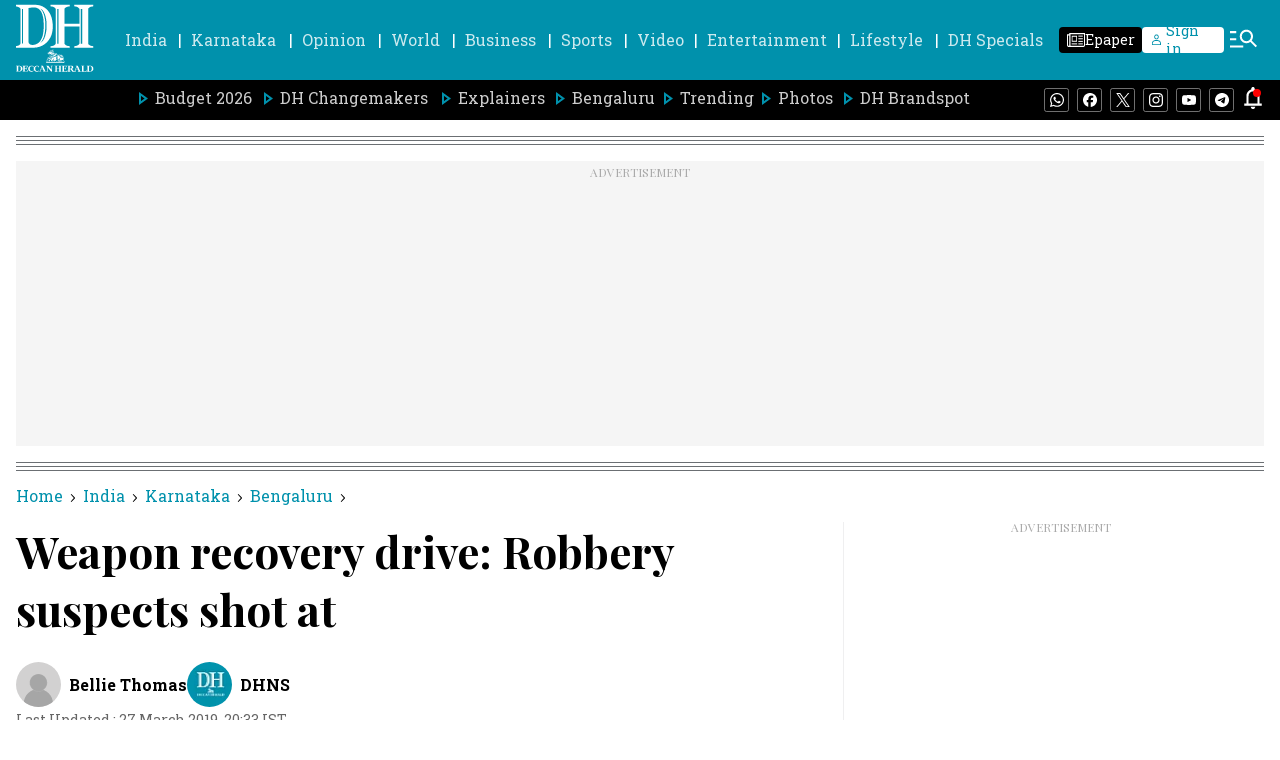

--- FILE ---
content_type: text/html; charset=utf-8
request_url: https://www.google.com/recaptcha/api2/aframe
body_size: 267
content:
<!DOCTYPE HTML><html><head><meta http-equiv="content-type" content="text/html; charset=UTF-8"></head><body><script nonce="EEescMcKtj8U36KpXI35JQ">/** Anti-fraud and anti-abuse applications only. See google.com/recaptcha */ try{var clients={'sodar':'https://pagead2.googlesyndication.com/pagead/sodar?'};window.addEventListener("message",function(a){try{if(a.source===window.parent){var b=JSON.parse(a.data);var c=clients[b['id']];if(c){var d=document.createElement('img');d.src=c+b['params']+'&rc='+(localStorage.getItem("rc::a")?sessionStorage.getItem("rc::b"):"");window.document.body.appendChild(d);sessionStorage.setItem("rc::e",parseInt(sessionStorage.getItem("rc::e")||0)+1);localStorage.setItem("rc::h",'1768593412148');}}}catch(b){}});window.parent.postMessage("_grecaptcha_ready", "*");}catch(b){}</script></body></html>

--- FILE ---
content_type: application/javascript; charset=utf-8
request_url: https://fundingchoicesmessages.google.com/f/AGSKWxWp3PqqKqnChfeOZzPCJe7uEN4EKYSeVxwOFUesyAUI1fTeULkn8rla2rzraCss5wOBYDpBs55_K5_IA6crpTm3i2VtZtMaTHQBs0CPDZUFgeX70wvR2kyp1yYDh_2gAMX9o-H5aKGUUYimRSaUZux3ioTeNnPzwxaeCrCyfLN4q8tzY9BbuGZvYce-/_/newsmaxadcontrol..cz/bannery//radioAdEmbedGPT._ads/iframe./ad_ebound.
body_size: -1289
content:
window['3e6f70fd-ceee-4089-8d1a-035660473b94'] = true;

--- FILE ---
content_type: application/javascript
request_url: https://fea.assettype.com/deccanherald/assets/2426-c1d0486d93dd32c3834d.js
body_size: 138671
content:
/*! For license information please see 2426-c1d0486d93dd32c3834d.js.LICENSE.txt */
(self.__LOADABLE_LOADED_CHUNKS__=self.__LOADABLE_LOADED_CHUNKS__||[]).push([[2426],{4046:(e,t,r)=>{"use strict";r.d(t,{s0:()=>Cr,gR:()=>Fr});var o=r(7294),i=r(5697),a=r.n(i),n=r(9208),l=r.n(n),s=r(5269),c=r(5253),d=r(4534),m=r(9537),_=r(5006),u=r(8341),p=r(5671),g=r(3144),h=r(9340),f=r(2963),v=r(1120),y=r(6841);function b(e){return o.createElement("span",{className:"qt-error"})}function w(e){var t=arguments.length>1&&void 0!==arguments[1]?arguments[1]:b;return function(r){(0,h.Z)(l,r);var i,a,n=(i=l,a=function(){if("undefined"==typeof Reflect||!Reflect.construct)return!1;if(Reflect.construct.sham)return!1;if("function"==typeof Proxy)return!0;try{return Boolean.prototype.valueOf.call(Reflect.construct(Boolean,[],(function(){}))),!0}catch(e){return!1}}(),function(){var e,t=(0,v.Z)(i);if(a){var r=(0,v.Z)(this).constructor;e=Reflect.construct(t,arguments,r)}else e=t.apply(this,arguments);return(0,f.Z)(this,e)});function l(e){var t;return(0,p.Z)(this,l),(t=n.call(this,e)).state={errored:!1},t}return(0,g.Z)(l,[{key:"componentDidCatch",value:function(e){console&&e&&console.log("Caught Exception: ".concat(e.message||e)),this.setState({errored:!0})}},{key:"errorContent",value:function(){try{return t(this.props)}catch(e){return b(this.props)}}},{key:"render",value:function(){return this.state.errored?this.errorContent():o.createElement(e,this.props)}}]),l}(o.Component)}function x(e){var t=function(){if("undefined"==typeof Reflect||!Reflect.construct)return!1;if(Reflect.construct.sham)return!1;if("function"==typeof Proxy)return!0;try{return Boolean.prototype.valueOf.call(Reflect.construct(Boolean,[],(function(){}))),!0}catch(e){return!1}}();return function(){var r,o=(0,v.Z)(e);if(t){var i=(0,v.Z)(this).constructor;r=Reflect.construct(o,arguments,i)}else r=o.apply(this,arguments);return(0,f.Z)(this,r)}}function E(e,t,r){return e?function(){window.navigator.share({title:t,url:r}).catch(console.error)}:null}var k=function(e){(0,h.Z)(i,e);var t=x(i);function i(e){var r;return(0,p.Z)(this,i),(r=t.call(this,e)).state={canNativeShare:!1},r}return(0,g.Z)(i,[{key:"componentDidMount",value:function(){this.setState({canNativeShare:r.g&&r.g.navigator&&r.g.navigator.share})}},{key:"render",value:function(){var e=this.props.fullUrl||"".concat(this.props.publisherUrl,"/").concat(this.props.url),t=this.props.hashtags?this.props.hashtags:"";return o.createElement(this.props.template,Object.assign({fbUrl:"https://www.facebook.com/sharer.php?u=".concat(encodeURIComponent(e)),twitterUrl:"https://twitter.com/intent/tweet?url=".concat(encodeURIComponent(e),"&text=").concat(encodeURIComponent(this.props.title),"&hashtags=").concat(t),gplusUrl:"https://plus.google.com/share?url=".concat(encodeURIComponent(e)),linkedinUrl:"https://www.linkedin.com/shareArticle?url=".concat(encodeURIComponent(e),"&title=").concat(encodeURIComponent(this.props.title)),whatsappUrl:"https://api.whatsapp.com/send?text=".concat(encodeURIComponent(e)),mailtoUrl:"mailto:".concat("?subject=",encodeURIComponent(this.props.title),"&body=").concat(encodeURIComponent(e)),redditUrl:"https://www.reddit.com/submit?url=".concat(encodeURIComponent(e),"&title=").concat(encodeURIComponent(this.props.title),"&type=LINK"),handleNativeShare:E(this.state.canNativeShare,this.props.title,e)},this.props))}}]),i}(o.Component);function C(e){return{publisherUrl:e.qt.config["sketches-host"]}}var N=(0,y.connect)(C,{})(w(k)),S=r(846),T=function(e){var t=e.size,r=e.foregroundColor,i=e.backgroundColor,a=e.className;return o.createElement("svg",{className:a,width:t,height:t,viewBox:"0 0 45 45",xmlns:"http://www.w3.org/2000/svg"},o.createElement("g",{fill:"none",fillRule:"evenodd"},o.createElement("path",{d:"M44.571 17.188c0 .392-.232.82-.696 1.285l-9.723 9.482 2.303 13.393c.018.125.027.304.027.536 0 .375-.094.692-.281.95-.188.26-.46.39-.817.39-.34 0-.696-.108-1.072-.322L22.287 36.58l-12.027 6.322c-.393.214-.75.321-1.072.321-.375 0-.656-.13-.843-.388-.188-.26-.281-.576-.281-.951 0-.107.017-.286.053-.536l2.304-13.393-9.75-9.482c-.447-.482-.67-.91-.67-1.285 0-.661.5-1.072 1.5-1.233L14.946 14l6.027-12.188c.34-.732.777-1.098 1.313-1.098.535 0 .973.366 1.312 1.099L29.625 14l13.446 1.955c1 .161 1.5.572 1.5 1.232z",fill:i}),o.createElement("path",{d:"M22.286.714V36.58l-12.027 6.322c-.393.214-.75.321-1.072.321-.375 0-.656-.13-.843-.388-.188-.26-.281-.576-.281-.951 0-.107.017-.286.053-.536l2.304-13.393-9.75-9.482c-.447-.482-.67-.91-.67-1.285 0-.661.5-1.072 1.5-1.233L14.946 14l6.027-12.188c.34-.732.777-1.098 1.313-1.098z",fill:r})))};function q(e){var t=e.value,r=e.canShowEmptyRating,i=void 0!==r&&r,a=e.size,n=void 0===a?20:a,l=e.activeColor,s=void 0===l?"gold":l,c=e.inActiveColor,d=void 0===c?"gray":c,m=e.count,_=void 0===m?5:m,u=e.showHalfStar,p=void 0===u||u,g=e.className,h=void 0===g?"review-rating":g,f=e.activeSymbol,v=void 0===f?null:f,y=e.inActiveSymbol,b=void 0===y?null:y,w=e.halfActiveSymbol,x=void 0===w?null:w;if(!i&&t<.1)return null;for(var E,k=function(e){return b?o.cloneElement(b,{size:n,activeColor:s,inActiveColor:d,className:"".concat(h,"-symbol inactive"),key:"review-".concat(e)}):o.createElement(T,{size:n,foregroundColor:d,backgroundColor:d,className:"".concat(h,"-symbol inactive"),key:"review-".concat(e)})},C=function(e){return x?o.cloneElement(x,{size:n,activeColor:s,inActiveColor:d,className:"".concat(h,"-symbol half-active"),key:"review-".concat(e)}):o.createElement(T,{size:n,foregroundColor:s,backgroundColor:d,className:"".concat(h,"-symbol half-active"),key:"review-".concat(e)})},N=[],S=1;S<=_;S++)S<=Math.floor(t)?N.push((E=S,v?o.cloneElement(v,{size:n,activeColor:s,inActiveColor:d,className:"".concat(h,"-symbol active"),key:"review-".concat(E)}):o.createElement(T,{size:n,foregroundColor:s,backgroundColor:s,className:"".concat(h,"-symbol active"),key:"review-".concat(E),"data-test-id":"star-icon"}))):p&&t-Math.floor(t)>0&&S===Math.round(t)?N.push(C(S)):N.push(k(S));return o.createElement("div",{className:h},N)}var j=r(6884),O=r.n(j),M=r(5683),P=r.n(M),z=r(4544),A=r(722),I=r(3935),D=r(6720),B=r.n(D),L="undefined"!=typeof globalThis?globalThis:"undefined"!=typeof window?window:void 0!==r.g?r.g:"undefined"!=typeof self?self:{};function R(e){var t={exports:{}};return e(t,t.exports),t.exports}var U,W=R((function(e,t){Object.defineProperty(t,"__esModule",{value:!0}),t.default=void 0,t.default={attributeNames:{styleName:"className"},generateScopedName:"[path]___[name]__[local]___[hash:base64:5]",handleMissingStyleName:"throw"}})),H=(U=R((function(e,t){Object.defineProperty(t,"__esModule",{value:!0}),t.default=void 0;var r,o=(r=W)&&r.__esModule?r:{default:r},i=function(e,t){if("throw"===t)throw new Error(e);return"warn"===t&&console.warn(e),null};t.default=function(e,t,r){var a=Object.keys(t),n=r||{},l=n.handleMissingStyleName,s=void 0===l?o.default.handleMissingStyleName:l,c=n.autoResolveMultipleImports,d=void 0===c?o.default.autoResolveMultipleImports:c;return e?e.split(" ").filter((function(e){return e})).map((function(e){if(function(e){return-1!==e.indexOf(".")}(e))return function(e,t,r){var a=e.split("."),n=a[0],l=a[1],s=r||o.default.handleMissingStyleName;return l?t[n]?t[n][l]?t[n][l]:i("CSS module does not exist: "+l,s):i("CSS module import does not exist: "+n,s):i("Invalid style name: "+e,s)}(e,t,s);if(0===a.length)throw new Error("Cannot use styleName attribute for style name '"+e+"' without importing at least one stylesheet.");if(a.length>1){if(!d)throw new Error("Cannot use anonymous style name '"+e+"' with more than one stylesheet import without setting 'autoResolveMultipleImports' to true.");return function(e,t,r){var a=r||o.default.handleMissingStyleName,n=Object.keys(t).map((function(r){return t[r][e]&&r})).filter((function(e){return e}));if(n.length>1)throw new Error('Cannot resolve styleName "'+e+'" because it is present in multiple imports:\n\n\t'+n.join("\n\t")+'\n\nYou can resolve this by using a named import, e.g:\n\n\timport foo from "'+n[0]+'";\n\t<div styleName="foo.'+e+'" />\n\n');return 0===n.length?i("Could not resolve the styleName '"+e+"'.",a):t[n[0]][e]}(e,t,s)}var r=t[a[0]];return r[e]?r[e]:i("Could not resolve the styleName '"+e+"'.",s)})).filter((function(e){return e})).join(" "):""}})))&&U.__esModule&&Object.prototype.hasOwnProperty.call(U,"default")?U.default:U,Z=(0,o.createContext)(),F=function(e){return function(t){return o.createElement(Z.Provider,{value:t.config},o.createElement(e,t))}},Y=function(){return(0,o.useContext)(Z)};function X(e,t,r,o,i,a,n){try{var l=e[a](n),s=l.value}catch(e){return void r(e)}l.done?t(s):Promise.resolve(s).then(o,i)}function J(e){return function(){var t=this,r=arguments;return new Promise((function(o,i){var a=e.apply(t,r);function n(e){X(a,o,i,n,l,"next",e)}function l(e){X(a,o,i,n,l,"throw",e)}n(void 0)}))}}function G(e){return G="function"==typeof Symbol&&"symbol"==typeof Symbol.iterator?function(e){return typeof e}:function(e){return e&&"function"==typeof Symbol&&e.constructor===Symbol&&e!==Symbol.prototype?"symbol":typeof e},G(e)}var V,K=R((function(e){var t=function(e){var t,r=Object.prototype,o=r.hasOwnProperty,i="function"==typeof Symbol?Symbol:{},a=i.iterator||"@@iterator",n=i.asyncIterator||"@@asyncIterator",l=i.toStringTag||"@@toStringTag";function s(e,t,r){return Object.defineProperty(e,t,{value:r,enumerable:!0,configurable:!0,writable:!0}),e[t]}try{s({},"")}catch(e){s=function(e,t,r){return e[t]=r}}function c(e,t,r,o){var i=t&&t.prototype instanceof h?t:h,a=Object.create(i.prototype),n=new T(o||[]);return a._invoke=function(e,t,r){var o=m;return function(i,a){if(o===u)throw new Error("Generator is already running");if(o===p){if("throw"===i)throw a;return j()}for(r.method=i,r.arg=a;;){var n=r.delegate;if(n){var l=C(n,r);if(l){if(l===g)continue;return l}}if("next"===r.method)r.sent=r._sent=r.arg;else if("throw"===r.method){if(o===m)throw o=p,r.arg;r.dispatchException(r.arg)}else"return"===r.method&&r.abrupt("return",r.arg);o=u;var s=d(e,t,r);if("normal"===s.type){if(o=r.done?p:_,s.arg===g)continue;return{value:s.arg,done:r.done}}"throw"===s.type&&(o=p,r.method="throw",r.arg=s.arg)}}}(e,r,n),a}function d(e,t,r){try{return{type:"normal",arg:e.call(t,r)}}catch(e){return{type:"throw",arg:e}}}e.wrap=c;var m="suspendedStart",_="suspendedYield",u="executing",p="completed",g={};function h(){}function f(){}function v(){}var y={};s(y,a,(function(){return this}));var b=Object.getPrototypeOf,w=b&&b(b(q([])));w&&w!==r&&o.call(w,a)&&(y=w);var x=v.prototype=h.prototype=Object.create(y);function E(e){["next","throw","return"].forEach((function(t){s(e,t,(function(e){return this._invoke(t,e)}))}))}function k(e,t){function r(i,a,n,l){var s=d(e[i],e,a);if("throw"!==s.type){var c=s.arg,m=c.value;return m&&"object"==typeof m&&o.call(m,"__await")?t.resolve(m.__await).then((function(e){r("next",e,n,l)}),(function(e){r("throw",e,n,l)})):t.resolve(m).then((function(e){c.value=e,n(c)}),(function(e){return r("throw",e,n,l)}))}l(s.arg)}var i;this._invoke=function(e,o){function a(){return new t((function(t,i){r(e,o,t,i)}))}return i=i?i.then(a,a):a()}}function C(e,r){var o=e.iterator[r.method];if(o===t){if(r.delegate=null,"throw"===r.method){if(e.iterator.return&&(r.method="return",r.arg=t,C(e,r),"throw"===r.method))return g;r.method="throw",r.arg=new TypeError("The iterator does not provide a 'throw' method")}return g}var i=d(o,e.iterator,r.arg);if("throw"===i.type)return r.method="throw",r.arg=i.arg,r.delegate=null,g;var a=i.arg;return a?a.done?(r[e.resultName]=a.value,r.next=e.nextLoc,"return"!==r.method&&(r.method="next",r.arg=t),r.delegate=null,g):a:(r.method="throw",r.arg=new TypeError("iterator result is not an object"),r.delegate=null,g)}function N(e){var t={tryLoc:e[0]};1 in e&&(t.catchLoc=e[1]),2 in e&&(t.finallyLoc=e[2],t.afterLoc=e[3]),this.tryEntries.push(t)}function S(e){var t=e.completion||{};t.type="normal",delete t.arg,e.completion=t}function T(e){this.tryEntries=[{tryLoc:"root"}],e.forEach(N,this),this.reset(!0)}function q(e){if(e){var r=e[a];if(r)return r.call(e);if("function"==typeof e.next)return e;if(!isNaN(e.length)){var i=-1,n=function r(){for(;++i<e.length;)if(o.call(e,i))return r.value=e[i],r.done=!1,r;return r.value=t,r.done=!0,r};return n.next=n}}return{next:j}}function j(){return{value:t,done:!0}}return f.prototype=v,s(x,"constructor",v),s(v,"constructor",f),f.displayName=s(v,l,"GeneratorFunction"),e.isGeneratorFunction=function(e){var t="function"==typeof e&&e.constructor;return!!t&&(t===f||"GeneratorFunction"===(t.displayName||t.name))},e.mark=function(e){return Object.setPrototypeOf?Object.setPrototypeOf(e,v):(e.__proto__=v,s(e,l,"GeneratorFunction")),e.prototype=Object.create(x),e},e.awrap=function(e){return{__await:e}},E(k.prototype),s(k.prototype,n,(function(){return this})),e.AsyncIterator=k,e.async=function(t,r,o,i,a){void 0===a&&(a=Promise);var n=new k(c(t,r,o,i),a);return e.isGeneratorFunction(r)?n:n.next().then((function(e){return e.done?e.value:n.next()}))},E(x),s(x,l,"Generator"),s(x,a,(function(){return this})),s(x,"toString",(function(){return"[object Generator]"})),e.keys=function(e){var t=[];for(var r in e)t.push(r);return t.reverse(),function r(){for(;t.length;){var o=t.pop();if(o in e)return r.value=o,r.done=!1,r}return r.done=!0,r}},e.values=q,T.prototype={constructor:T,reset:function(e){if(this.prev=0,this.next=0,this.sent=this._sent=t,this.done=!1,this.delegate=null,this.method="next",this.arg=t,this.tryEntries.forEach(S),!e)for(var r in this)"t"===r.charAt(0)&&o.call(this,r)&&!isNaN(+r.slice(1))&&(this[r]=t)},stop:function(){this.done=!0;var e=this.tryEntries[0].completion;if("throw"===e.type)throw e.arg;return this.rval},dispatchException:function(e){if(this.done)throw e;var r=this;function i(o,i){return l.type="throw",l.arg=e,r.next=o,i&&(r.method="next",r.arg=t),!!i}for(var a=this.tryEntries.length-1;a>=0;--a){var n=this.tryEntries[a],l=n.completion;if("root"===n.tryLoc)return i("end");if(n.tryLoc<=this.prev){var s=o.call(n,"catchLoc"),c=o.call(n,"finallyLoc");if(s&&c){if(this.prev<n.catchLoc)return i(n.catchLoc,!0);if(this.prev<n.finallyLoc)return i(n.finallyLoc)}else if(s){if(this.prev<n.catchLoc)return i(n.catchLoc,!0)}else{if(!c)throw new Error("try statement without catch or finally");if(this.prev<n.finallyLoc)return i(n.finallyLoc)}}}},abrupt:function(e,t){for(var r=this.tryEntries.length-1;r>=0;--r){var i=this.tryEntries[r];if(i.tryLoc<=this.prev&&o.call(i,"finallyLoc")&&this.prev<i.finallyLoc){var a=i;break}}a&&("break"===e||"continue"===e)&&a.tryLoc<=t&&t<=a.finallyLoc&&(a=null);var n=a?a.completion:{};return n.type=e,n.arg=t,a?(this.method="next",this.next=a.finallyLoc,g):this.complete(n)},complete:function(e,t){if("throw"===e.type)throw e.arg;return"break"===e.type||"continue"===e.type?this.next=e.arg:"return"===e.type?(this.rval=this.arg=e.arg,this.method="return",this.next="end"):"normal"===e.type&&t&&(this.next=t),g},finish:function(e){for(var t=this.tryEntries.length-1;t>=0;--t){var r=this.tryEntries[t];if(r.finallyLoc===e)return this.complete(r.completion,r.afterLoc),S(r),g}},catch:function(e){for(var t=this.tryEntries.length-1;t>=0;--t){var r=this.tryEntries[t];if(r.tryLoc===e){var o=r.completion;if("throw"===o.type){var i=o.arg;S(r)}return i}}throw new Error("illegal catch attempt")},delegateYield:function(e,r,o){return this.delegate={iterator:q(e),resultName:r,nextLoc:o},"next"===this.method&&(this.arg=t),g}},e}(e.exports);try{regeneratorRuntime=t}catch(e){"object"==typeof globalThis?globalThis.regeneratorRuntime=t:Function("r","regeneratorRuntime = r")(t)}})),Q=K,$=Array.isArray,ee="object"==typeof L&&L&&L.Object===Object&&L,te="object"==typeof self&&self&&self.Object===Object&&self,re=ee||te||Function("return this")(),oe=re.Symbol,ie=Object.prototype,ae=ie.hasOwnProperty,ne=ie.toString,le=oe?oe.toStringTag:void 0,se=Object.prototype.toString,ce=oe?oe.toStringTag:void 0,de=function(e){return null==e?void 0===e?"[object Undefined]":"[object Null]":ce&&ce in Object(e)?function(e){var t=ae.call(e,le),r=e[le];try{e[le]=void 0;var o=!0}catch(e){}var i=ne.call(e);return o&&(t?e[le]=r:delete e[le]),i}(e):function(e){return se.call(e)}(e)},me=function(e){return null!=e&&"object"==typeof e},_e=function(e){return"symbol"==typeof e||me(e)&&"[object Symbol]"==de(e)},ue=/\.|\[(?:[^[\]]*|(["'])(?:(?!\1)[^\\]|\\.)*?\1)\]/,pe=/^\w*$/,ge=function(e){var t=typeof e;return null!=e&&("object"==t||"function"==t)},he=function(e){if(!ge(e))return!1;var t=de(e);return"[object Function]"==t||"[object GeneratorFunction]"==t||"[object AsyncFunction]"==t||"[object Proxy]"==t},fe=re["__core-js_shared__"],ve=(V=/[^.]+$/.exec(fe&&fe.keys&&fe.keys.IE_PROTO||""))?"Symbol(src)_1."+V:"",ye=Function.prototype.toString,be=function(e){if(null!=e){try{return ye.call(e)}catch(e){}try{return e+""}catch(e){}}return""},we=/^\[object .+?Constructor\]$/,xe=Function.prototype,Ee=Object.prototype,ke=xe.toString,Ce=Ee.hasOwnProperty,Ne=RegExp("^"+ke.call(Ce).replace(/[\\^$.*+?()[\]{}|]/g,"\\$&").replace(/hasOwnProperty|(function).*?(?=\\\()| for .+?(?=\\\])/g,"$1.*?")+"$"),Se=function(e,t){var r=function(e,t){return null==e?void 0:e[t]}(e,t);return function(e){return!(!ge(e)||function(e){return!!ve&&ve in e}(e))&&(he(e)?Ne:we).test(be(e))}(r)?r:void 0},Te=Se(Object,"create"),qe=Object.prototype.hasOwnProperty,je=Object.prototype.hasOwnProperty;function Oe(e){var t=-1,r=null==e?0:e.length;for(this.clear();++t<r;){var o=e[t];this.set(o[0],o[1])}}Oe.prototype.clear=function(){this.__data__=Te?Te(null):{},this.size=0},Oe.prototype.delete=function(e){var t=this.has(e)&&delete this.__data__[e];return this.size-=t?1:0,t},Oe.prototype.get=function(e){var t=this.__data__;if(Te){var r=t[e];return"__lodash_hash_undefined__"===r?void 0:r}return qe.call(t,e)?t[e]:void 0},Oe.prototype.has=function(e){var t=this.__data__;return Te?void 0!==t[e]:je.call(t,e)},Oe.prototype.set=function(e,t){var r=this.__data__;return this.size+=this.has(e)?0:1,r[e]=Te&&void 0===t?"__lodash_hash_undefined__":t,this};var Me=Oe,Pe=function(e,t){return e===t||e!=e&&t!=t},ze=function(e,t){for(var r=e.length;r--;)if(Pe(e[r][0],t))return r;return-1},Ae=Array.prototype.splice;function Ie(e){var t=-1,r=null==e?0:e.length;for(this.clear();++t<r;){var o=e[t];this.set(o[0],o[1])}}Ie.prototype.clear=function(){this.__data__=[],this.size=0},Ie.prototype.delete=function(e){var t=this.__data__,r=ze(t,e);return!(r<0||(r==t.length-1?t.pop():Ae.call(t,r,1),--this.size,0))},Ie.prototype.get=function(e){var t=this.__data__,r=ze(t,e);return r<0?void 0:t[r][1]},Ie.prototype.has=function(e){return ze(this.__data__,e)>-1},Ie.prototype.set=function(e,t){var r=this.__data__,o=ze(r,e);return o<0?(++this.size,r.push([e,t])):r[o][1]=t,this};var De=Ie,Be=Se(re,"Map"),Le=function(e,t){var r=e.__data__;return function(e){var t=typeof e;return"string"==t||"number"==t||"symbol"==t||"boolean"==t?"__proto__"!==e:null===e}(t)?r["string"==typeof t?"string":"hash"]:r.map};function Re(e){var t=-1,r=null==e?0:e.length;for(this.clear();++t<r;){var o=e[t];this.set(o[0],o[1])}}Re.prototype.clear=function(){this.size=0,this.__data__={hash:new Me,map:new(Be||De),string:new Me}},Re.prototype.delete=function(e){var t=Le(this,e).delete(e);return this.size-=t?1:0,t},Re.prototype.get=function(e){return Le(this,e).get(e)},Re.prototype.has=function(e){return Le(this,e).has(e)},Re.prototype.set=function(e,t){var r=Le(this,e),o=r.size;return r.set(e,t),this.size+=r.size==o?0:1,this};var Ue=Re;function We(e,t){if("function"!=typeof e||null!=t&&"function"!=typeof t)throw new TypeError("Expected a function");var r=function(){var o=arguments,i=t?t.apply(this,o):o[0],a=r.cache;if(a.has(i))return a.get(i);var n=e.apply(this,o);return r.cache=a.set(i,n)||a,n};return r.cache=new(We.Cache||Ue),r}We.Cache=Ue;var He,Ze,Fe=/[^.[\]]+|\[(?:(-?\d+(?:\.\d+)?)|(["'])((?:(?!\2)[^\\]|\\.)*?)\2)\]|(?=(?:\.|\[\])(?:\.|\[\]|$))/g,Ye=/\\(\\)?/g,Xe=(He=We((function(e){var t=[];return 46===e.charCodeAt(0)&&t.push(""),e.replace(Fe,(function(e,r,o,i){t.push(o?i.replace(Ye,"$1"):r||e)})),t}),(function(e){return 500===Ze.size&&Ze.clear(),e})),Ze=He.cache,He),Je=Xe,Ge=oe?oe.prototype:void 0,Ve=Ge?Ge.toString:void 0,Ke=function e(t){if("string"==typeof t)return t;if($(t))return function(e,t){for(var r=-1,o=null==e?0:e.length,i=Array(o);++r<o;)i[r]=t(e[r],r,e);return i}(t,e)+"";if(_e(t))return Ve?Ve.call(t):"";var r=t+"";return"0"==r&&1/t==-1/0?"-0":r},Qe=function(e){return null==e?"":Ke(e)},$e=function(e){if("string"==typeof e||_e(e))return e;var t=e+"";return"0"==t&&1/e==-1/0?"-0":t},et=function(e,t,r){var o=null==e?void 0:function(e,t){for(var r=0,o=(t=function(e,t){return $(e)?e:function(e,t){if($(e))return!1;var r=typeof e;return!("number"!=r&&"symbol"!=r&&"boolean"!=r&&null!=e&&!_e(e))||pe.test(e)||!ue.test(e)||null!=t&&e in Object(t)}(e,t)?[e]:Je(Qe(e))}(t,e)).length;null!=e&&r<o;)e=e[$e(t[r++])];return r&&r==o?e:void 0}(e,t);return void 0===o?r:o},tt=function(e){return function(t){return null==e?void 0:e[t]}}({À:"A",Á:"A",Â:"A",Ã:"A",Ä:"A",Å:"A",à:"a",á:"a",â:"a",ã:"a",ä:"a",å:"a",Ç:"C",ç:"c",Ð:"D",ð:"d",È:"E",É:"E",Ê:"E",Ë:"E",è:"e",é:"e",ê:"e",ë:"e",Ì:"I",Í:"I",Î:"I",Ï:"I",ì:"i",í:"i",î:"i",ï:"i",Ñ:"N",ñ:"n",Ò:"O",Ó:"O",Ô:"O",Õ:"O",Ö:"O",Ø:"O",ò:"o",ó:"o",ô:"o",õ:"o",ö:"o",ø:"o",Ù:"U",Ú:"U",Û:"U",Ü:"U",ù:"u",ú:"u",û:"u",ü:"u",Ý:"Y",ý:"y",ÿ:"y",Æ:"Ae",æ:"ae",Þ:"Th",þ:"th",ß:"ss",Ā:"A",Ă:"A",Ą:"A",ā:"a",ă:"a",ą:"a",Ć:"C",Ĉ:"C",Ċ:"C",Č:"C",ć:"c",ĉ:"c",ċ:"c",č:"c",Ď:"D",Đ:"D",ď:"d",đ:"d",Ē:"E",Ĕ:"E",Ė:"E",Ę:"E",Ě:"E",ē:"e",ĕ:"e",ė:"e",ę:"e",ě:"e",Ĝ:"G",Ğ:"G",Ġ:"G",Ģ:"G",ĝ:"g",ğ:"g",ġ:"g",ģ:"g",Ĥ:"H",Ħ:"H",ĥ:"h",ħ:"h",Ĩ:"I",Ī:"I",Ĭ:"I",Į:"I",İ:"I",ĩ:"i",ī:"i",ĭ:"i",į:"i",ı:"i",Ĵ:"J",ĵ:"j",Ķ:"K",ķ:"k",ĸ:"k",Ĺ:"L",Ļ:"L",Ľ:"L",Ŀ:"L",Ł:"L",ĺ:"l",ļ:"l",ľ:"l",ŀ:"l",ł:"l",Ń:"N",Ņ:"N",Ň:"N",Ŋ:"N",ń:"n",ņ:"n",ň:"n",ŋ:"n",Ō:"O",Ŏ:"O",Ő:"O",ō:"o",ŏ:"o",ő:"o",Ŕ:"R",Ŗ:"R",Ř:"R",ŕ:"r",ŗ:"r",ř:"r",Ś:"S",Ŝ:"S",Ş:"S",Š:"S",ś:"s",ŝ:"s",ş:"s",š:"s",Ţ:"T",Ť:"T",Ŧ:"T",ţ:"t",ť:"t",ŧ:"t",Ũ:"U",Ū:"U",Ŭ:"U",Ů:"U",Ű:"U",Ų:"U",ũ:"u",ū:"u",ŭ:"u",ů:"u",ű:"u",ų:"u",Ŵ:"W",ŵ:"w",Ŷ:"Y",ŷ:"y",Ÿ:"Y",Ź:"Z",Ż:"Z",Ž:"Z",ź:"z",ż:"z",ž:"z",Ĳ:"IJ",ĳ:"ij",Œ:"Oe",œ:"oe",ŉ:"'n",ſ:"s"}),rt=/[\xc0-\xd6\xd8-\xf6\xf8-\xff\u0100-\u017f]/g,ot=RegExp("[\\u0300-\\u036f\\ufe20-\\ufe2f\\u20d0-\\u20ff]","g"),it=/[^\x00-\x2f\x3a-\x40\x5b-\x60\x7b-\x7f]+/g,at=/[a-z][A-Z]|[A-Z]{2}[a-z]|[0-9][a-zA-Z]|[a-zA-Z][0-9]|[^a-zA-Z0-9 ]/,nt="\\xac\\xb1\\xd7\\xf7\\x00-\\x2f\\x3a-\\x40\\x5b-\\x60\\x7b-\\xbf\\u2000-\\u206f \\t\\x0b\\f\\xa0\\ufeff\\n\\r\\u2028\\u2029\\u1680\\u180e\\u2000\\u2001\\u2002\\u2003\\u2004\\u2005\\u2006\\u2007\\u2008\\u2009\\u200a\\u202f\\u205f\\u3000",lt="["+nt+"]",st="\\d+",ct="[a-z\\xdf-\\xf6\\xf8-\\xff]",dt="[^\\ud800-\\udfff"+nt+st+"\\u2700-\\u27bfa-z\\xdf-\\xf6\\xf8-\\xffA-Z\\xc0-\\xd6\\xd8-\\xde]",mt="(?:\\ud83c[\\udde6-\\uddff]){2}",_t="[\\ud800-\\udbff][\\udc00-\\udfff]",ut="[A-Z\\xc0-\\xd6\\xd8-\\xde]",pt="(?:"+ct+"|"+dt+")",gt="(?:"+ut+"|"+dt+")",ht="(?:[\\u0300-\\u036f\\ufe20-\\ufe2f\\u20d0-\\u20ff]|\\ud83c[\\udffb-\\udfff])?",ft="[\\ufe0e\\ufe0f]?"+ht+"(?:\\u200d(?:"+["[^\\ud800-\\udfff]",mt,_t].join("|")+")[\\ufe0e\\ufe0f]?"+ht+")*",vt="(?:"+["[\\u2700-\\u27bf]",mt,_t].join("|")+")"+ft,yt=RegExp([ut+"?"+ct+"+(?:['’](?:d|ll|m|re|s|t|ve))?(?="+[lt,ut,"$"].join("|")+")",gt+"+(?:['’](?:D|LL|M|RE|S|T|VE))?(?="+[lt,ut+pt,"$"].join("|")+")",ut+"?"+pt+"+(?:['’](?:d|ll|m|re|s|t|ve))?",ut+"+(?:['’](?:D|LL|M|RE|S|T|VE))?","\\d*(?:1ST|2ND|3RD|(?![123])\\dTH)(?=\\b|[a-z_])","\\d*(?:1st|2nd|3rd|(?![123])\\dth)(?=\\b|[A-Z_])",st,vt].join("|"),"g"),bt=RegExp("['’]","g"),wt=function(e){return function(t){return function(e,t,r,o){for(var i=-1,a=null==e?0:e.length;++i<a;)r=t(r,e[i],i,e);return r}(function(e,t,r){return e=Qe(e),void 0===(t=r?void 0:t)?function(e){return at.test(e)}(e)?function(e){return e.match(yt)||[]}(e):function(e){return e.match(it)||[]}(e):e.match(t)||[]}(function(e){return(e=Qe(e))&&e.replace(rt,tt).replace(ot,"")}(t).replace(bt,"")),e,"")}},xt=wt((function(e,t,r){return e+(r?" ":"")+t.toUpperCase()})),Et=xt,kt=wt((function(e,t,r){return e+(r?" ":"")+t.toLowerCase()})),Ct=kt;function Nt(e,t){void 0===t&&(t={});var r=t.insertAt;if(e&&"undefined"!=typeof document){var o=document.head||document.getElementsByTagName("head")[0],i=document.createElement("style");i.type="text/css","top"===r&&o.firstChild?o.insertBefore(i,o.firstChild):o.appendChild(i),i.styleSheet?i.styleSheet.cssText=e:i.appendChild(document.createTextNode(e))}}Nt(".dot-m_dark__1Njxl{fill:var(--arrow-c-mono4)}.dot-m_light__27IA3{fill:var(--arrow-c-invert-mono4)}");var St={"./dot.m.css":{dark:"dot-m_dark__1Njxl",light:"dot-m_light__27IA3"}},Tt=function(e){var t=e.width,r=void 0===t?"3px":t,i=e.height,a=void 0===i?"3px":i,n=e.color,l=void 0===n?"light":n;return o.createElement("div",{className:"arr--dot "+H(l,St)},o.createElement("svg",{xmlns:"http://www.w3.org/2000/svg",width:r,height:a,viewBox:"0 0 3 3"},o.createElement("circle",{cx:"87",cy:"9",r:"1",fill:"inherit",fillRule:"nonzero",transform:"translate(-86 -8)"})))};Tt.propTypes={color:a().string,width:a().string,height:a().string},Nt(".divider-m_dark__26FRi{fill:var(--arrow-c-mono4)}.divider-m_light__w-7sy{fill:var(--arrow-c-invert-mono4)}");var qt={"./divider.m.css":{dark:"divider-m_dark__26FRi",light:"divider-m_light__w-7sy"}},jt=function(e){var t=e.width,r=void 0===t?"1":t,i=e.height,a=void 0===i?"10":i,n=e.color,l=void 0===n?"light":n;return o.createElement("div",{className:"arr--divider "+H(l,qt)},o.createElement("svg",{xmlns:"http://www.w3.org/2000/svg",width:r,height:a},o.createElement("path",{fill:"inherit",d:"M0 0h1v10H0z"})))};jt.propTypes={color:a().string,width:a().string,height:a().string};var Ot=["text","photo","video","live-blog","listicle"],Mt=!("undefined"==typeof window||!window.document||!window.document.createElement)&&window.location.href,Pt=function(e,t,r,o){var i=arguments.length>4&&void 0!==arguments[4]?arguments[4]:{},a=arguments.length>5&&void 0!==arguments[5]?arguments[5]:"en-IN",n=i.showTime,l=void 0!==n&&n,s=i.isTimeFirst,c=void 0!==s&&s,d=i.isUpperCase,m=void 0!==d&&d,_=i.disableMeridiem,u=void 0!==_&&_,p=i.dateFormat,g=i.localizedMeridiem,h=i.localizedMonths,f=i.direction,v=void 0===f?"ltr":f,y=new Date(o),b=y.getDate().toString().padStart(2,0),w=["Jan","Feb","Mar","Apr","May","Jun","Jul","Aug","Sep","Oct","Nov","Dec"][y.getMonth()],x=w;m&&(x=Et(w));var E=y.getFullYear(),k="rtl"===v&&!g&&!h,C=function(e,t,r){var o=r.timeFormat,i=void 0===o?"12hours":o,a=r.localizedZeroToPad,n=r.direction,l=void 0===n?"ltr":n,s=r.localizedMonths,c=r.localizedMeridiem,d=new Date(e);if("24hours"===i)return d.toLocaleTimeString([],{hour:"2-digit",minute:"2-digit"});var m=d.getHours(),_=d.getMinutes(),u=m>=12?"pm":"am";m=(m%=12)||12;var p=t.startsWith("en")?"0":a;_=_<10?p+_.toLocaleString(t):_.toLocaleString(t);var g=u.toLocaleString(t);if(c){var h=c.am,f=void 0===h?"am":h,v=c.pm,y=void 0===v?"pm":v;g="am"===u.toLocaleString(t)?f:y}return"rtl"!==l||c||s?m.toLocaleString(t)+":"+_+" "+g:g+" "+m.toLocaleString(t)+":"+_}(o,a,i),N="",S="";l&&(N=", ".concat(C),S="".concat(C," ,")),h&&(x=et(h,[Ct(w)])||w);var T=b.toLocaleString(a),q=E.toLocaleString(a).replace(/,/g,"");return u?"".concat(x," ").concat(T,", ").concat(q):c?"".concat(C,", ").concat(T," ").concat(x," ").concat(q):"mon-dd-yyyy"===p?k?"".concat(S).concat(q," ,").concat(T," ").concat(x):"".concat(x," ").concat(T,", ").concat(q).concat(N):k?"".concat(S).concat(q," ").concat(x," ").concat(T):"".concat(T," ").concat(x," ").concat(q).concat(N)};function zt(e,t,r,o,i,a,n,l){var s,c=et(i,["localizedPublishTime",r])||r,d=n?a:"en",m={time:e.toLocaleString(d),unit:s,ago:c,since:et(i,["localizedPublishTime","since"])||"since"},_=function(e){return function(){var e=arguments.length>0&&void 0!==arguments[0]?arguments[0]:"",t={"منذ 2 ثواني":"منذ ثانيتان","منذ 1 دقيقة":"منذ دقيقة","منذ 2 دقائق":"منذ دقيقتان","منذ 1 ساعة":"منذ ساعة","منذ 2 ساعات":"منذ ساعتان"},r=new RegExp(Object.keys(t).join("|"),"gi");return e.replace(r,(function(e){return t[e]}))}(l.replace(/time|unit|ago|since/gi,(function(t){return e[t]})))};return"hour"===t&&e>23||-1!==["day","week","month","year"].indexOf(t)?Pt(e,t,r,o,i,d):e>1?(s=et(i,["localizedPublishTime","".concat(t,"s")])||"".concat(t,"s"),m.unit=s,_(m)):(s=et(i,["localizedPublishTime",t])||t,m.unit=s,_(m))}var At=function(){var e=arguments.length>0&&void 0!==arguments[0]?arguments[0]:"rgba(255, 255, 255, 0)",t=e.match(/^rgba?[\s+]?\([\s+]?(\d+)[\s+]?,[\s+]?(\d+)[\s+]?,[\s+]?(\d+)[\s+]?/i);return t&&4===t.length?"#"+("0"+parseInt(t[1],10).toString(16)).slice(-2)+("0"+parseInt(t[2],10).toString(16)).slice(-2)+("0"+parseInt(t[3],10).toString(16)).slice(-2):e},It={mobile:767,tablet:1024},Dt=function(e){var t=et(It,e);return!!t&&et(r.g,"document.documentElement.clientWidth")<=t},Bt=function(){var e=arguments.length>0&&void 0!==arguments[0]?arguments[0]:"rgb(255,255,255)",t=function(e){var t=function(e){return{r:parseInt(e.slice(1,3),16),g:parseInt(e.slice(3,5),16),b:parseInt(e.slice(5,7),16)}}(e);return.299*t.r+.587*t.g+.114*t.b}(/^#([A-Fa-f0-9]{6}|[A-Fa-f0-9]{3})$/.test(e)?e:At(e))<155?"light":"dark";return t};function Lt(e){return e?parseInt(e):1}var Rt=function(e,t,r,o){switch(e){case"story":return r();case"collection":return o();default:return t?t():null}},Ut=function(e){var t=arguments.length>1&&void 0!==arguments[1]?arguments[1]:{},r=t.magazineSlug,o=void 0===r?"":r,i=t.isArchivePage;if(void 0!==i&&i)return"/magazine/archive/".concat(o);if(o)return"/magazine/".concat(o,"/").concat(e.slug);if("section"===e.template){var a=et(e,["metadata","section","0","id"],""),n=t.sections,l=n&&n.find((function(e){return e.id===a}));return l?l["section-url"]:"/"}return"/collection/".concat(e.slug)};function Wt(){var e=arguments.length>0&&void 0!==arguments[0]?arguments[0]:{},t=e["story-template"],r=void 0===t?"":t,o=e.metadata;return"news-elsewhere"===r?et(void 0===o?{}:o,["reference-url"],""):""}var Ht=function(e){var t=e,r=e.match(/(<a).*?(>)/g);return r&&r.forEach((function(e){/target=/g.test(e)||(t=t.replace(e,"<a aria-label='content' target='_blank'".concat(e.substring(2))))})),t},Zt=function(e){return null==e||"object"===G(e)&&0===Object.entries(e).length&&e.constructor===Object||"string"==typeof e&&0===e.trim().length},Ft=a().shape({"sketches-host":a().string,"cdn-name":a().string,"cdn-image":a().string}),Yt=a().shape({headline:a().string,"last-published-at":a().number,subheadline:a().string}),Xt=function(e){var t=arguments.length>1&&void 0!==arguments[1]?arguments[1]:"",r=new URLSearchParams(arguments.length>2&&void 0!==arguments[2]?arguments[2]:{}).toString();if("news-elsewhere"===et(e,["story-template"])){var o=et(e,["metadata","reference-url"],"");return r?"".concat(o,"?").concat(r):o}var i=e.url||t;return r?"".concat(i,"?").concat(r):i},Jt=function(){"undefined"!=typeof window&&window.matchMedia&&window.matchMedia("(max-width: 767px)").matches&&setTimeout((function(){document.querySelectorAll(".story-element-jsembed.story-element-jsembed-facebook-post span").forEach((function(e){e.classList.contains("fixed-mobile-fb-video")||(e.style.height="".concat(Math.ceil(.7*e.offsetHeight),"px"),e.classList.add("fixed-mobile-fb-video"))}))}),3e3)},Gt=function(e){var t=arguments.length>1&&void 0!==arguments[1]?arguments[1]:"";r.g.app.navigateToPage(e,t)},Vt=function(){var e=arguments.length>0&&void 0!==arguments[0]?arguments[0]:{},t=arguments.length>1&&void 0!==arguments[1]?arguments[1]:{},r=arguments.length>2?arguments[2]:void 0;if(r)return r;var o=t.magazineSlug,i=void 0===o?"":o,a=t.isArchivePage;return void 0!==a&&a?"/magazine/archive/".concat(i):i?"/magazine/".concat(i,"/").concat(e.slug):e?Ut(e,t):"/"},Kt=function(){var e=J(Q.mark((function e(t){var r,o,i=arguments;return Q.wrap((function(e){for(;;)switch(e.prev=e.next){case 0:return r=i.length>1&&void 0!==i[1]?i[1]:"",e.prev=1,e.next=4,fetch("".concat(r,"/api/v1/collections/").concat(t,"?item-type=story&limit=6"));case 4:return e.next=6,e.sent.json();case 6:return o=e.sent,e.abrupt("return",o);case 10:e.prev=10,e.t0=e.catch(1),console.error(e.t0);case 13:case"end":return e.stop()}}),e,null,[[1,10]])})));return function(t){return e.apply(this,arguments)}}(),Qt=function(e,t){var r=arguments.length>2&&void 0!==arguments[2]?arguments[2]:{},i=arguments.length>3?arguments[3]:void 0,a=arguments.length>4?arguments[4]:void 0,n=arguments.length>5&&void 0!==arguments[5]?arguments[5]:null,l=arguments.length>6?arguments[6]:void 0,s=arguments.length>7&&void 0!==arguments[7]?arguments[7]:"",c=et(r,["isRelatedCollection"],!1);if(n&&"story"===a){var d=n&&(0,A.utcToZonedTime)(e,n),m=d&&(0,A.format)(d,"yyyy-MM-dd'T'HH:mm:ssXXX",{timeZone:n}),_=Pt("","","",e,r,l?i:"en");return o.createElement("time",{dateTime:m},_)}return o.createElement(z.Z,{date:e,component:c?"div":"time",className:"arr__timeago",formatter:function(e,o,a,n){return t(e,o,a,n,r,i,l,s)}})},$t=function(e,t){return"divider"===e?o.createElement(jt,{color:t}):o.createElement(Tt,{color:t})};function er(e){var t=et(e,["pagebuilder-config","general"],{}),r=t.dateFormat,o=void 0===r?"dd-mon-yyyy":r,i=t.localization,a=void 0===i?{}:i,n=a.enableLocalization,l=void 0!==n&&n,s=a.localizedElements;return{isUpperCase:!1,disableMeridiem:!1,dateFormat:o,localizedMonths:l&&et(void 0===s?{}:s,["months"])}}Nt(".author-m_author__WRuLm{align-items:center;color:var(--arrow-c-mono4);display:flex}.author-m_author-image__3q2oc{border-radius:100%;height:var(--arrow-spacing-l);margin-right:var(--arrow-spacing-xs);overflow:hidden;width:var(--arrow-spacing-l)}.author-m_author-image__3q2oc figure,.author-m_author-image__3q2oc img{height:100%;width:100%}.author-m_author-name__3WP-O{margin:auto var(--arrow-spacing-xs) auto 0;word-break:break-all}.author-m_prefix__YSInK{margin:auto var(--arrow-spacing-xxs) auto 0}.author-m_rtl-image__2nglD{display:none}html[dir=rtl] .author-m_author-name__3WP-O{margin-right:0}html[dir=rtl] .author-m_prefix__YSInK{margin-left:var(--arrow-spacing-xxs);margin-right:0}html[dir=rtl] .author-m_ltr-image__3bc0L{display:none}html[dir=rtl] .author-m_rtl-image__2nglD{display:block}.author-m_dark__2TTlp{color:var(--arrow-c-mono4)}.author-m_light__3y8_x{color:var(--arrow-c-invert-mono4)}");var tr={"./author.m.css":{author:"author-m_author__WRuLm","author-image":"author-m_author-image__3q2oc","author-name":"author-m_author-name__3WP-O",prefix:"author-m_prefix__YSInK","rtl-image":"author-m_rtl-image__2nglD","ltr-image":"author-m_ltr-image__3bc0L",dark:"author-m_dark__2TTlp",light:"author-m_light__3y8_x"}},rr=function(e){var t=e.story,r=e.hideAuthorImage;e.isBottom;var i=e.prefix,a=void 0===i?"":i,n=e.config,d=void 0===n?{}:n,m=Y()||{},_=l()(m,["showAuthor"],!0),u=l()(t,["authors","0"],""),p=u["avatar-url"],g=u["avatar-s3-key"],h=u.name,f=u.slug,v=Bt(m.theme),y=l()(d,["mountAt"],""),b=function(e){return a?o.createElement("div",{className:"arr-author-prefix "+H("prefix ".concat(v),tr)},a):!r&&function(e){return p||g?o.createElement("div",{"data-test-id":"author-image",className:"arr--author-image "+H("author-image ".concat(e,"-image"),tr)},o.createElement("figure",null,g?o.createElement(s.t,{slug:g,aspectRatio:[1,1],defaultWidth:400,imgParams:{auto:["format","compress"]},alt:h}):o.createElement("img",{src:p,alt:h}))):null}(e)};return o.createElement(o.Fragment,null,_&&o.createElement(c.r,{className:"author-name arr-author-name arrow-component author-m_author__WRuLm",href:"".concat(y,"/author/")+f,"aria-label":"author-name"},b("ltr"),o.createElement("div",{"data-test-id":"author-name",className:"author-name "+H("author-name ".concat(v),tr)},h||t["author-name"]),!a&&b("rtl")))},or=(0,y.connect)((function(e){return{config:l()(e,["qt","config"],{})}}))(rr);function ir(e,t,r){return t in e?Object.defineProperty(e,t,{value:r,enumerable:!0,configurable:!0,writable:!0}):e[t]=r,e}rr.propTypes={story:a().object.isRequired,hideAuthorImage:a().bool,isBottom:a().bool,prefix:a().string,config:a().object},rr.defaultProps={hideAuthorImage:!1,isBottom:!1,prefix:""},Nt(".timestamp-m_time__2v46i{display:flex}.timestamp-m_bottom-fix__1Zh8r{margin-top:auto}.timestamp-m_dark__2lk9E{color:var(--arrow-c-mono4)}.timestamp-m_light__2QlrI{color:var(--arrow-c-invert-mono4)}.timestamp-m_wrapper__2Czhs{direction:ltr}");var ar={"./timestamp.m.css":{time:"timestamp-m_time__2v46i","bottom-fix":"timestamp-m_bottom-fix__1Zh8r",dark:"timestamp-m_dark__2lk9E",light:"timestamp-m_light__2QlrI",wrapper:"timestamp-m_wrapper__2Czhs"}};function nr(e,t){var r=Object.keys(e);if(Object.getOwnPropertySymbols){var o=Object.getOwnPropertySymbols(e);t&&(o=o.filter((function(t){return Object.getOwnPropertyDescriptor(e,t).enumerable}))),r.push.apply(r,o)}return r}function lr(e){for(var t=1;t<arguments.length;t++){var r=null!=arguments[t]?arguments[t]:{};t%2?nr(Object(r),!0).forEach((function(t){ir(e,t,r[t])})):Object.getOwnPropertyDescriptors?Object.defineProperties(e,Object.getOwnPropertyDescriptors(r)):nr(Object(r)).forEach((function(t){Object.defineProperty(e,t,Object.getOwnPropertyDescriptor(r,t))}))}return e}var sr={published:"first-published-at",updated:"last-published-at"},cr=function(e){var t=e.story,r=e.config,i=void 0===r?{}:r,a=Y()||{},n=l()(i,["showTime"],l()(a,["showTime"],!0)),s=t["first-published-at"]||t["last-published-at"],c=Bt(a.theme),d=(0,y.useSelector)((function(e){return l()(e,["qt","config"],{})})),m=l()(d,["isLocalizedNumber"],!1),_=l()(d,["language","ietf-code"],"en"),u=l()(d,["language","direction"],"ltr"),p=l()(d,["pagebuilder-config","general","storyCardTime"],null),g=function(e,t){var r=e["story-template"],o=!Ot.includes(r),i=o&&et(t,["customStory","".concat(O()(r),"-story"),"storyType"],"text");return o?P()(i):r}(t,l()(d,["pagebuilder-config"],{})),h=i.localizedMeridiem,f=i.localizedMonths,v="rtl"!==u||h||f?"time ".concat(c):"time ".concat(c," wrapper");if(p){var b="live-blog"===g?p.liveBlog:p.rest;b&&(s=t[sr[b]]||s)}var w=l()(d,["pagebuilder-config","general","timeAgoFormat"],l()(a,["timeAgoFormat"],"time unit ago")),x=l()(d,["pagebuilder-config","general","dateFormat"],"dd-mon-yyyy"),E=lr(lr({direction:u},i),{},{dateFormat:x});return o.createElement(o.Fragment,null,n&&o.createElement("div",{"data-test-id":"publish-time",className:"time arr--publish-time "+H(v,ar)},o.createElement("div",null,Qt(s,zt,E,_,"","",m,w))))};cr.propTypes={story:a().object,config:a().object},Nt(".author-with-timestamp-m_author-time-wrapper__G7_eI{align-items:center;color:var(--arrow-c-mono2);display:flex;flex-wrap:wrap}.author-with-timestamp-m_author-image__24xrD{border-radius:100%;height:var(--arrow-spacing-l);margin-right:var(--arrow-spacing-xs);width:var(--arrow-spacing-l)}.author-with-timestamp-m_dot__1LHXD{top:-3px}.author-with-timestamp-m_dash__2L5XC,.author-with-timestamp-m_dot__1LHXD{margin-right:var(--arrow-spacing-xs);position:relative}html[dir=rtl] .author-with-timestamp-m_dot__1LHXD{margin-left:var(--arrow-spacing-xs)}html[dir=rtl] .author-with-timestamp-m_dash__2L5XC{padding-left:var(--arrow-spacing-xs)}"),Nt(".read-time-m_read-time-wrapper__3GyC_{display:flex;font-size:var(--arrow-fs-tiny)}.read-time-m_dot__2fOta{top:-3px}.read-time-m_dash__HDWVJ,.read-time-m_dot__2fOta{margin:0 var(--arrow-spacing-xs);position:relative}.read-time-m_dark__3yRaK{color:var(--arrow-c-mono4)}.read-time-m_light__1GAZu{color:var(--arrow-c-invert-mono4)}");var dr={"./read-time.m.css":{"read-time-wrapper":"read-time-m_read-time-wrapper__3GyC_",dot:"read-time-m_dot__2fOta",dash:"read-time-m_dash__HDWVJ",dark:"read-time-m_dark__3yRaK",light:"read-time-m_light__1GAZu"}},mr=function(e){var t=e.story,r=e.opts,i=void 0===r?{}:r,a=e.isLightTheme,n=void 0!==a&&a,s=Y()||{},c=l()(s,["showReadTime"])||l()(i,["showReadTime"],!0),d=l()(t,["read-time"],0);if(!c||!d)return null;var m=i.showDotIndicator,_=void 0===m||m,u=n?"light":Bt(s.theme),p=(0,y.useSelector)((function(e){return l()(e,["qt","config","isLocalizedNumber"],!1)}))?(0,y.useSelector)((function(e){return l()(e,["qt","config","language","ietf-code"],"en")})):"en",g=l()(i,["localizedTimeToRead"])||l()(i,["localizationConfig","localizedTimeToRead"])||"min read",h=l()(i,["separator"],""),f="divider"===h?"dash":"dot";return o.createElement(o.Fragment,null,o.createElement("div",{"data-test-id":"read-time",className:"arrow-component arr--read-time "+H("read-time-wrapper ".concat(u),dr)},_&&o.createElement("div",{className:"read-time-indicator "+H(f,dr)},$t(h,u)),o.createElement("span",null,d.toLocaleString("".concat(p))," ",g)))};function _r(e,t){var r=Object.keys(e);if(Object.getOwnPropertySymbols){var o=Object.getOwnPropertySymbols(e);t&&(o=o.filter((function(t){return Object.getOwnPropertyDescriptor(e,t).enumerable}))),r.push.apply(r,o)}return r}function ur(e){for(var t=1;t<arguments.length;t++){var r=null!=arguments[t]?arguments[t]:{};t%2?_r(Object(r),!0).forEach((function(t){ir(e,t,r[t])})):Object.getOwnPropertyDescriptors?Object.defineProperties(e,Object.getOwnPropertyDescriptors(r)):_r(Object(r)).forEach((function(t){Object.defineProperty(e,t,Object.getOwnPropertyDescriptor(r,t))}))}return e}mr.propTypes={story:a().shape({"read-time":a().number}),opts:a().shape({showReadTime:a().bool}),isLightTheme:a().bool,languageCode:a().string};var pr={"./author-with-timestamp.m.css":{"author-time-wrapper":"author-with-timestamp-m_author-time-wrapper__G7_eI","author-image":"author-with-timestamp-m_author-image__24xrD",dot:"author-with-timestamp-m_dot__1LHXD",dash:"author-with-timestamp-m_dash__2L5XC"}},gr=function(e){var t=e.story,r=e.separator;e.isBottom;var i=e.hideAuthorImage,a=e.prefix,n=e.config,s=void 0===n?{}:n,c=e.isLightTheme,d=e.collectionId,m=Y()||{},_=l()(s,["showAuthor"],l()(m,["showAuthor"],!0)),u=l()(s,["showTime"],l()(m,["showTime"],!0)),p=l()(m,["showReadTime"],!0),g="dot"===r?"dot":"dash",h=c?"light":Bt(m.theme),f=_&&(u||p),v=function(){return o.createElement(o.Fragment,null,f&&o.createElement("div",{className:"arr-separator "+H(g,pr)},$t(r,h)),u&&(d?o.createElement("div",{id:"publish-time-".concat(d,"-").concat(t.id)},o.createElement(cr,{story:t,config:s})):o.createElement(cr,{story:t,config:s})),p&&o.createElement(mr,{story:t,opts:ur(ur({},s),{},{showDotIndicator:u,separator:r}),isLightTheme:c}))};return o.createElement("div",{className:"arr--author-time author-with-timestamp-m_author-time-wrapper__G7_eI"},_?o.createElement(o.Fragment,null,o.createElement(or,{story:t,isBottom:!0,hideAuthorImage:i,prefix:a}),v()):v())};gr.propTypes={story:a().object,separator:a().oneOf(["dot","divider"]),hideAuthorImage:a().bool,isBottom:a().bool,prefix:a().string,config:a().object,isLightTheme:a().bool,collectionId:a().oneOfType([a().string,a().number])},gr.defaultProps={separator:"dot",isBottom:!1,hideAuthorImage:!0,prefix:"",isLightTheme:!1},Nt('.collection-name-m_collection__JD6sx{font-size:var(--arrow-fs-m);font-weight:var(--arrow-fw-bold);margin-bottom:var(--arrow-spacing-m)}@media (min-width:768px){.collection-name-m_collection__JD6sx{font-size:var(--arrow-fs-l);margin-bottom:var(--arrow-spacing-l)}}.collection-name-m_collection-borderLeft__3Dznk{align-items:baseline;display:flex}.collection-name-m_collection-borderLeft__3Dznk .collection-name-m_border-left__3_pYw{margin-right:var(--arrow-spacing-xs);min-width:5px;overflow:hidden;width:5px}.collection-name-m_collection-borderLeft__3Dznk .collection-name-m_border-left__3_pYw:before{content:"I";font-family:var(--arrow-sans-serif)}.collection-name-m_collection-borderBottomFull__Dkq3K{display:inline-block}.collection-name-m_collection-borderBottom__2rdQM{display:block}.collection-name-m_collection-crossLine__1sIpN{align-items:center;display:flex}.collection-name-m_collection-crossLine__1sIpN:before{content:" ";flex:1 1 auto;margin-right:var(--arrow-spacing-l);position:relative}.collection-name-m_collection-crossLine__1sIpN:after{content:" ";flex:1 1 auto;margin-left:var(--arrow-spacing-l);position:relative}.collection-name-m_dark__nMe5H.collection-name-m_collection-crossLine__1sIpN:before{border-top:1px solid var(--arrow-c-mono5)}.collection-name-m_light__1vFDN.collection-name-m_collection-crossLine__1sIpN:before{border-top:1px solid var(--arrow-c-invert-mono2)}.collection-name-m_dark__nMe5H.collection-name-m_collection-crossLine__1sIpN:after{border-top:1px solid var(--arrow-c-mono5)}.collection-name-m_light__1vFDN.collection-name-m_collection-crossLine__1sIpN:after{border-top:1px solid var(--arrow-c-invert-mono2)}html[dir=rtl] .collection-name-m_collection-borderLeft__3Dznk .collection-name-m_border-left__3_pYw{margin-left:var(--arrow-spacing-xs);margin-right:0}html[dir=rtl] .collection-name-m_collection-crossLine__1sIpN:before{margin-left:var(--arrow-spacing-l);margin-right:0}html[dir=rtl] .collection-name-m_collection-crossLine__1sIpN:after{margin-left:0;margin-right:var(--arrow-spacing-l)}.collection-name-m_border-bottom__1MnlV{height:4px;margin-top:var(--arrow-spacing-xxs);width:20px}.collection-name-m_collection-crossLine__1sIpN .collection-name-m_border-bottom__1MnlV{visibility:hidden}.collection-name-m_dark__nMe5H a,.collection-name-m_dark__nMe5H h2,.collection-name-m_dark__nMe5H h3,.collection-name-m_dark__nMe5H h5{color:var(--arrow-c-mono2)}.collection-name-m_light__1vFDN a,.collection-name-m_light__1vFDN h2,.collection-name-m_light__1vFDN h3,.collection-name-m_light__1vFDN h5{color:var(--arrow-c-invert-mono2)}');var hr={"./collection-name.m.css":{collection:"collection-name-m_collection__JD6sx","collection-borderLeft":"collection-name-m_collection-borderLeft__3Dznk","border-left":"collection-name-m_border-left__3_pYw","collection-borderBottomFull":"collection-name-m_collection-borderBottomFull__Dkq3K","collection-borderBottom":"collection-name-m_collection-borderBottom__2rdQM","collection-crossLine":"collection-name-m_collection-crossLine__1sIpN",dark:"collection-name-m_dark__nMe5H",light:"collection-name-m_light__1vFDN","border-bottom":"collection-name-m_border-bottom__1MnlV"}},fr=function(e){var t=e.collectionNameBorderColor,r=void 0===t?"":t,i=e.collection,a=e.config,n=e.collectionNameTemplate,s=e.headerLevel,d=e.customCollectionName,m=void 0===d?"":d,_=e.navigate,u=void 0===_||_,p=Y()||{},g=l()(p,["showRowTitle"],!0),h=["borderLeft","borderBottom","crossLine","borderBottomFull"].includes(n)?" collection-".concat(n):"",f=u&&i&&Ut(i,a)||"",v=m||i.name||"",y=Bt(p.theme),b="h"+s,w=At(r),x=h.includes("collection-borderBottomFull")?"4px solid ".concat(w):"none",E=Dt("mobile");return o.createElement(o.Fragment,null,g&&v&&o.createElement("div",{style:{borderBottom:x},"data-test-id":"collection-name",className:("arr--collection-name arrow-component ".concat(h)?"arr--collection-name arrow-component ".concat(h)+" ":0)+H("collection ".concat(h," ").concat(y),hr)},h.includes("collection-borderLeft")&&o.createElement("span",{className:"arr-collection-name-border-left collection-name-m_border-left__3_pYw",style:{color:w||"initial",fontSize:function(){if(E)switch(s){case"1":return"32px";case"2":return"24px";case"3":default:return"20px";case"4":return"18px";case"5":case"6":return"16px"}switch(s){case"1":return"40px";case"2":return"32px";case"3":default:return"24px";case"4":return"20px";case"5":return"18px";case"6":return"16px"}}()}}),f&&!f.includes(void 0)?o.createElement(c.r,{href:f,"aria-label":"collection-name"},o.createElement(b,null,v)):o.createElement(b,null,v),h.includes("collection-borderBottom")&&!h.includes("collection-borderBottomFull")?o.createElement("div",{className:"collection-name-m_border-bottom__1MnlV",style:{borderBottom:w?"4px solid ".concat(w):"none"}}):""))};fr.propTypes={collectionNameBorderColor:i.PropTypes.string,collection:i.PropTypes.object,config:i.PropTypes.object,collectionNameTemplate:i.PropTypes.oneOf(["","borderLeft","borderBottom","crossLine","borderBottomFull"]),headerLevel:i.PropTypes.string,customCollectionName:i.PropTypes.string,navigate:i.PropTypes.bool},fr.defaultProps={collectionNameTemplate:"",headerLevel:"3"};var vr=(0,y.connect)((function(e){return{config:l()(e,["qt","config"],{})}}))(fr),yr=function(e){var t=e.height,r=e.width,i=e.color,a=void 0===i?"#D8D8D8":i,n=e.positionTop;return o.createElement("svg",{xmlns:"http://www.w3.org/2000/svg",width:r,height:t,viewBox:"0 0 40 40",style:{position:"relative",top:n}},o.createElement("g",{fill:"none",fillRule:"evenodd",stroke:"none",strokeWidth:"1"},o.createElement("g",null,o.createElement("g",{transform:"translate(8 8)"},o.createElement("path",{d:"M0 0H24V24H0z"}),o.createElement("g",{fill:a,fillRule:"nonzero",transform:"translate(0 2)"},o.createElement("path",{d:"M21.043 19.553c0-.743-.601-1.344-1.344-1.344h-15.4a1.343 1.343 0 100 2.688h15.4c.743 0 1.344-.603 1.344-1.344zM1.598 8.673c.022 0 .042 0 .064-.003l2.131 7.713h16.411l2.132-7.713c.022 0 .041.003.063.003a1.599 1.599 0 10-1.52-1.108L17.025 9.82 12.882 2.95a1.599 1.599 0 10-1.765 0L6.976 9.82 3.121 7.565a1.599 1.599 0 10-1.523 1.107z"}))))))};yr.propTypes={height:a().string,width:a().string,color:a().string,positionTop:a().string};var br=function(e){var t=e.height,r=e.width,i=e.color,a=void 0===i?"#D5D5D5":i,n=e.positionTop;return o.createElement("svg",{xmlns:"http://www.w3.org/2000/svg",width:r,height:t,viewBox:"0 0 40 40",style:{position:"relative",top:n}},o.createElement("g",{fill:"none",fillRule:"evenodd",stroke:"none",strokeWidth:"1"},o.createElement("g",null,o.createElement("g",{transform:"translate(8 8)"},o.createElement("path",{d:"M0 0H24V24H0z"}),o.createElement("path",{fill:a,fillRule:"nonzero",d:"M12.71 4.364A6.54 6.54 0 000 6.545a6.54 6.54 0 0012.71 2.182h4.745v4.364h4.363V8.727H24V4.364H12.71zM6.544 8.727a2.181 2.181 0 110-4.362 2.181 2.181 0 010 4.362z",transform:"translate(0 5)"})))))};br.propTypes={height:a().string,width:a().string,color:a().string,positionTop:a().string};var wr=function(e){var t=e.height,r=e.width,i=e.color,a=void 0===i?"#D5D5D5":i,n=e.positionTop;return o.createElement("svg",{xmlns:"http://www.w3.org/2000/svg",width:r,height:t,viewBox:"0 0 40 40",style:{position:"relative",top:n}},o.createElement("g",{fill:"none",fillRule:"evenodd",stroke:"none",strokeWidth:"1"},o.createElement("g",null,o.createElement("g",{transform:"translate(8 8)"},o.createElement("path",{d:"M0 0H24V24H0z"}),o.createElement("g",{fill:a,fillRule:"nonzero",transform:"translate(3)"},o.createElement("path",{d:"M15.692 9h-.747V6c0-3.31-2.681-6-5.978-6C5.67 0 2.989 2.69 2.989 6v3h-.747A2.249 2.249 0 000 11.25v10.5A2.249 2.249 0 002.242 24h13.45a2.249 2.249 0 002.242-2.25v-10.5A2.249 2.249 0 0015.692 9zM4.982 6c0-2.206 1.787-4 3.985-4s3.985 1.794 3.985 4v3h-7.97V6z"}))))))};wr.propTypes={height:a().string,width:a().string,color:a().string,positionTop:a().string};var xr=function(e){var t=e.width,r=e.height,i=e.color,a=void 0===i?"#D5D5D5":i,n=e.positionTop,l=void 0===n?"":n;return o.createElement("svg",{xmlns:"http://www.w3.org/2000/svg",width:t,height:r,viewBox:"0 0 40 40",style:{position:"relative",top:l}},o.createElement("g",{fill:"none",fillRule:"evenodd",stroke:"none",strokeWidth:"1"},o.createElement("g",null,o.createElement("path",{fill:a,d:"M20 26L12.946577 29.7082039 14.2936609 21.854102 8.5873218 16.2917961 16.4732885 15.145898 20 8 23.5267115 15.145898 31.4126782 16.2917961 25.7063391 21.854102 27.053423 29.7082039z"}))))};xr.propTypes={height:a().string,width:a().string,color:a().string,positionTop:a().string};var Er=function(e){var t=e.width,r=e.height,i=e.color,a=e.iconType,n=e.positionTop;switch(a){case"crown":return o.createElement(yr,{width:t,height:r,color:i,positionTop:n});case"lock":return o.createElement(wr,{width:t,height:r,color:i,positionTop:n});case"key":return o.createElement(br,{width:t,height:r,color:i,positionTop:n});default:return o.createElement(xr,{width:t,height:r,color:i,positionTop:n})}};Er.propTypes={width:a().string,height:a().string,color:a().string,iconType:a().string,positionTop:a().string},Nt('.headline-m_wrapper__3nUmh{margin-bottom:6px}.headline-m_headline__3_NhV{color:var(--arrow-c-mono2);font-weight:var(--arrow-fw-semi-bold);margin-bottom:var(--arrow-spacing-xxs)}@media (min-width:768px){.headline-m_headline__3_NhV{margin-bottom:var(--arrow-spacing-xs)}}.headline-m_wrapper__3nUmh .headline-m_headline__3_NhV{display:inline;margin-bottom:var(--arrow-spacing-xs)}.headline-m_dark__en3hW{color:var(--arrow-c-mono2)}.headline-m_light__3lKJB{color:var(--arrow-c-invert-mono2)}.headline-m_icon-wrapper__1ti1Z{align-items:center;display:inline-flex}.headline-m_live-icon__32qbA:before{-webkit-animation:headline-m_blink__1MDe0 1s linear infinite;animation:headline-m_blink__1MDe0 1s linear infinite;color:var(--arrow-c-accent3);content:"\\25C9";font-size:var(--arrow-fs-s);margin-right:var(--arrow-spacing-xs);position:relative}@-webkit-keyframes headline-m_blink__1MDe0{0%{opacity:0}50%{opacity:.5}75%{opacity:1}to{opacity:1}}@keyframes headline-m_blink__1MDe0{0%{opacity:0}50%{opacity:.5}75%{opacity:1}to{opacity:1}}html[dir=rtl] .headline-m_live-icon__32qbA:before{margin-left:var(--arrow-spacing-xs);margin-right:0}');var kr={"./headline.m.css":{wrapper:"headline-m_wrapper__3nUmh",headline:"headline-m_headline__3_NhV",dark:"headline-m_dark__en3hW",light:"headline-m_light__3lKJB","icon-wrapper":"headline-m_icon-wrapper__1ti1Z","live-icon":"headline-m_live-icon__32qbA",blink:"headline-m_blink__1MDe0"}},Cr=function(e){var t=e.story,r=e.headerLevel,i=e.premiumStoryIconConfig,a=void 0===i?{}:i,n=e.isLink,s=e.queryParam,d=void 0===s?{}:s,m=Y()||{},_=a.iconColor,u=void 0===_?"#F7B500":_,p=a.iconStyle,g=void 0===p?"star":p,h=a.enablePremiumStoryIcon,f=void 0!==h&&h,v=l()(t,["alternative","home","default","headline"]),b=f&&"subscription"===l()(t,["access"]),w=v||t.headline,x="h"+r,E=function(){switch(parseInt(r)){case 1:return"-2px";case 2:return"2px";case 3:return"4px";case 4:return"5px";default:return"6px"}},k=Bt(m.theme),C="24px",N=(0,y.useSelector)((function(e){return l()(e,["qt","data","showLiveIcon"],!1)})),S=l()(a,["showLiveIcon"],N)&&"live-blog"===t["story-template"]&&!l()(t,["metadata","is-closed"],!1),T=b?{position:"relative",top:E()}:{},q=b||S?"wrapper":"";return o.createElement("div",{"data-test-id":"headline",className:"arrow-component arr--headline "+H(q,kr)},(S||b)&&o.createElement("span",{className:"headline-m_icon-wrapper__1ti1Z"},b&&o.createElement(Er,{width:C,height:C,color:u,iconType:g,positionTop:E()}),S&&o.createElement("span",{style:T,className:"headline-m_live-icon__32qbA"})),n?o.createElement(c.r,{href:Xt(t,"/".concat(t.slug),d),externalLink:Wt(t),"aria-label":"headline"},o.createElement(x,{className:H("headline ".concat(k),kr)},w)):o.createElement(x,{className:H("headline ".concat(k),kr)},w))};function Nr(e){if(Array.isArray(e))return e}function Sr(e,t){(null==t||t>e.length)&&(t=e.length);for(var r=0,o=new Array(t);r<t;r++)o[r]=e[r];return o}function Tr(e,t){if(e){if("string"==typeof e)return Sr(e,t);var r=Object.prototype.toString.call(e).slice(8,-1);return"Object"===r&&e.constructor&&(r=e.constructor.name),"Map"===r||"Set"===r?Array.from(e):"Arguments"===r||/^(?:Ui|I)nt(?:8|16|32)(?:Clamped)?Array$/.test(r)?Sr(e,t):void 0}}function qr(){throw new TypeError("Invalid attempt to destructure non-iterable instance.\nIn order to be iterable, non-array objects must have a [Symbol.iterator]() method.")}function jr(e,t){return Nr(e)||function(e,t){var r=null==e?null:"undefined"!=typeof Symbol&&e[Symbol.iterator]||e["@@iterator"];if(null!=r){var o,i,a=[],n=!0,l=!1;try{for(r=r.call(e);!(n=(o=r.next()).done)&&(a.push(o.value),!t||a.length!==t);n=!0);}catch(e){l=!0,i=e}finally{try{n||null==r.return||r.return()}finally{if(l)throw i}}return a}}(e,t)||Tr(e,t)||qr()}Cr.propTypes={story:a().object.isRequired,headerLevel:a().string,premiumStoryIconConfig:a().shape({iconColor:a().string,iconType:a().string,enablePremiumStoryIcon:a().bool}),isLink:a().bool,queryParam:a().shape({utmContent:a().string})},Cr.defaultProps={headerLevel:"6",isLink:!0};var Or=function(e){var t=e.width,r=void 0===t?40:t,i=e.height,a=void 0===i?30:i,n=e.iconColor,l=void 0===n?"#99B0CB":n;return o.createElement("svg",{width:r,height:a,viewBox:"0 0 102 76",version:"1.1"},o.createElement("g",{id:"demo-home-copy",stroke:"none",strokeWidth:"1",fill:"none",fillRule:"evenodd",transform:"translate(-377.000000, -314.000000)"},o.createElement("g",{id:"Group-13",transform:"translate(377.000000, 314.000000)"},o.createElement("path",{d:"M43.2,49.7 L62.2,19.2 L87.2,59.4 L17,59.4 L32.8,39.4 L43.2,49.7 Z M29.9,28.6 C25.8683213,28.6 22.6,25.3316787 22.6,21.3 C22.6,17.2683213 25.8683213,14 29.9,14 C33.9316787,14 37.2,17.2683213 37.2,21.3 C37.2,25.3316787 33.9316787,28.6 29.9,28.6 Z",id:"Combined-Shape",fill:l,fillRule:"nonzero"}),o.createElement("rect",{id:"Rectangle-19",stroke:l,strokeWidth:"3",x:"1.5",y:"1.5",width:"99",height:"73",rx:"3"}))))};Or.propTypes={width:a().object,height:a().object,iconColor:a().object},Nt('.fallback-m_image-position__3KddP{bottom:0;left:0;position:absolute;right:0;top:0}.fallback-m_image__1GYCJ{background:var(--fallback-img)}.fallback-m_image__1GYCJ:after{bottom:0;content:"";left:0;position:absolute;right:0;top:0}.fallback-m_fallback-svg__tK9fL svg{bottom:0;height:100%;left:50%;-o-object-fit:cover;object-fit:cover;position:absolute;right:0;top:0;transform:translateX(-50%)}');var Mr=function(){return o.createElement("div",{className:"arr--fallback-image fallback-m_image__1GYCJ fallback-m_image-position__3KddP"},o.createElement("figure",{className:"arr--fallback-svg fallback-m_fallback-svg__tK9fL"},o.createElement(Or,null)))},Pr=function(e){var t=e.slug;return t?o.createElement(c.r,{href:t,"aria-label":"image-fallback"},Mr()):Mr()};Pr.propTypes={slug:a().string};var zr=function(){return o.createElement("svg",{xmlns:"http://www.w3.org/2000/svg",width:"36",height:"28"},o.createElement("g",{fill:"none",fillRule:"evenodd"},o.createElement("rect",{width:"36",height:"28",fill:"#3D6FCF",rx:"4"}),o.createElement("path",{stroke:"#FFF",strokeLinecap:"round",strokeLinejoin:"round",strokeWidth:"2",d:"M22 14.667v4c0 .736-.597 1.333-1.333 1.333h-7.334A1.333 1.333 0 0112 18.667v-7.334c0-.736.597-1.333 1.333-1.333h4M20 8h4v4m-7.333 3.333L24 8"})))};Nt(".hyperlink-m_hyperlink-button__1CqWx{bottom:var(--arrow-spacing-xxs);position:absolute;right:var(--arrow-spacing-xxs);z-index:10}.hyperlink-m_hyperlink-button__1CqWx svg rect{fill:var(--arrow-c-brand1)}");var Ar=function(e){var t=e.hyperLink,r=void 0===t?"":t;return r?o.createElement(c.r,{href:r,"aria-label":"hyperlink-button",className:"arr--hyperlink-button hyperlink-m_hyperlink-button__1CqWx",target:"_blank",rel:"noopener noreferrer"},o.createElement(zr,null)):null};Ar.propTypes={hyperLink:a().string},Nt(".hero-image-m_hero-image__3lraV{flex-grow:1;margin-bottom:var(--arrow-spacing-xs);padding-right:0;position:relative}.hero-image-m_right-padding__1LkCe{flex-grow:1;margin-bottom:0;padding-right:var(--arrow-spacing-s)}.hero-image-m_left-padding__pYRAj{flex-grow:1;margin-bottom:0;padding-left:var(--arrow-spacing-s)}.hero-image-m_right-padding-mob__3-uOU{flex-basis:30%;flex-grow:1;margin-bottom:0;padding-right:var(--arrow-spacing-s)}@media (min-width:768px){.hero-image-m_right-padding-mob__3-uOU{margin-bottom:var(--arrow-spacing-xs);padding-right:0}}.hero-image-m_placeholder__1omCm{background-color:#d3d3d3}html[dir=rtl] .hero-image-m_right-padding-mob__3-uOU,html[dir=rtl] .hero-image-m_right-padding__1LkCe{padding-left:var(--arrow-spacing-s);padding-right:0}@media (min-width:768px){html[dir=rtl] .hero-image-m_right-padding-mob__3-uOU{padding-left:0}}.hero-image-m_hero-image-mob__13JJp{flex-grow:1;margin-bottom:var(--arrow-spacing-xs);padding-right:0}.hero-image-m_with-padding__324G_{padding:16px 16px 0}.hero-image-m_image__1mz0U{position:relative}.hero-image-m_image__1mz0U img{bottom:0;height:100%;left:0;position:absolute;right:0;top:0}");var Ir={"./hero-image.m.css":{"hero-image":"hero-image-m_hero-image__3lraV","right-padding":"hero-image-m_right-padding__1LkCe","left-padding":"hero-image-m_left-padding__pYRAj","right-padding-mob":"hero-image-m_right-padding-mob__3-uOU",placeholder:"hero-image-m_placeholder__1omCm","hero-image-mob":"hero-image-m_hero-image-mob__13JJp","with-padding":"hero-image-m_with-padding__324G_",image:"hero-image-m_image__1mz0U"}},Dr=function(e){var t=e.story,r=e.FullBleed,i=e.aspectRatio,a=e.defaultWidth,n=e.widths,m=e.isHorizontal,_=e.isHorizontalMobile,u=e.isHorizontalWithImageLast,p=e.defaultFallback,g=e.isStoryPageImage,h=e.config,f=e.queryParam,v=void 0===f?{}:f,b=e.initialAltImage,w=(Y()||{}).fallbackImageUrl,x=void 0===w?"":w,E=h.StoryTemplateIcon,k=void 0===E?function(){return null}:E,C=(0,y.useSelector)((function(e){return l()(e,["qt","config","showPlaceholder"])}))?"placeholder":"",N=r?"":"with-padding",S="hero-image";m?S="right-padding":u&&(S="left-padding");var T,q=_?"right-padding-mob":"",j=jr(i,2),O=j[0],M=j[1],P=void 0===M?O:M,z=Dt("mobile"),A=z?O:P,I=function(e){var t=jr(e,2),r=t[0],o=t[1];return r>0&&o>0?o/r*100:0}(z?O:P),D=l()(t,["alternative","home","default","hero-image","hero-image-s3-key"])||l()(t,["hero-image-s3-key"]),B=l()(t,["hero-image-hyperlink"],""),L=l()(t,["hero-image-caption"],""),R=L?null!==(T=L)&&""!==T&&(T=T.toString()).replace(/(<([^>]+)>)/gi,""):l()(t,["headline"],""),U=function(){return D?o.createElement(o.Fragment,null,o.createElement("figure",{style:{paddingTop:I+"%"},className:"arr--responsive-hero-image "+H("image ".concat(C),Ir)},o.createElement(k,{storyTemplate:t["story-template"]}),b?o.createElement(s.t,{slug:D,metadata:t["hero-image-metadata"],alt:R,aspectRatio:A,defaultWidth:a,widths:n,imgParams:{auto:["format","compress"],fit:"max"}}):o.createElement(d.U,{story:t,aspectRatio:A,defaultWidth:a,widths:n,imgParams:{auto:["format","compress"],fit:"max"},alt:R})),g&&B&&o.createElement(Ar,{hyperLink:B})):x&&!g?o.createElement("figure",{style:{paddingTop:I+"%"},className:"arr--responsive-hero-image "+H("image ".concat(C),Ir)},o.createElement("img",{className:"qt-image","data-src":x,alt:"image-fallback"})):o.createElement(o.Fragment,null,p?o.createElement("div",{"data-test-id":"arr--fallback-hero-image",style:{paddingTop:I+"%"},className:"arr--fallback-hero-image "+H("image ".concat(C),Ir)},o.createElement(k,{storyTemplate:t["story-template"]}),o.createElement(Pr,null)):null)};return t&&(g?o.createElement("div",{"data-test-id":"arr--hero-image",className:"arr--hero-image "+H("".concat(S," ").concat(N," ").concat(q),Ir)},U()):o.createElement(c.r,{"data-test-id":"arr--hero-image",href:Xt(t,"/".concat(t.slug),v),externalLink:Wt(t),"aria-label":"fallback-hero-image",className:"arr--hero-image "+H("".concat(S," ").concat(N," ").concat(q),Ir)},U()))};Dr.propTypes={story:a().object.isRequired,FullBleed:a().bool,defaultWidth:a().number,widths:a().array,aspectRatio:a().array,isHorizontal:a().bool,isHorizontalMobile:a().bool,defaultFallback:a().bool,isHorizontalWithImageLast:a().bool,isStoryPageImage:a().bool,config:a().object,queryParam:a().shape({utmContent:a().string}),initialAltImage:a().bool},Dr.defaultProps={FullBleed:!0,aspectRatio:[[1,1],[16,9]],defaultWidth:480,widths:[250,480,640],isHorizontal:!1,isHorizontalMobile:!1,defaultFallback:!0,isStoryPageImage:!1,isHorizontalWithImageLast:!1,config:{},initialAltImage:!1},Nt(".load-more-m_button__1mmf1{background-color:transparent;border:1px solid;border-radius:var(--arrow-spacing-xxs);cursor:pointer;display:flex;font-size:var(--arrow-fs-xs);margin:var(--arrow-spacing-m) auto var(--arrow-spacing-xs) auto;padding:var(--arrow-spacing-xs) var(--arrow-spacing-l);width:-webkit-fit-content;width:-moz-fit-content;width:fit-content}.load-more-m_default__2_k4V{display:block}.load-more-m_dark__3dfzb{color:var(--arrow-c-mono2)}.load-more-m_light__ePZQI{color:var(--arrow-c-invert-mono2)}");var Br={"./load-more.m.css":{button:"load-more-m_button__1mmf1",default:"load-more-m_default__2_k4V",dark:"load-more-m_dark__3dfzb",light:"load-more-m_light__ePZQI"}};function Lr(e,t){var r=Object.keys(e);if(Object.getOwnPropertySymbols){var o=Object.getOwnPropertySymbols(e);t&&(o=o.filter((function(t){return Object.getOwnPropertyDescriptor(e,t).enumerable}))),r.push.apply(r,o)}return r}function Rr(e){for(var t=1;t<arguments.length;t++){var r=null!=arguments[t]?arguments[t]:{};t%2?Lr(Object(r),!0).forEach((function(t){ir(e,t,r[t])})):Object.getOwnPropertyDescriptors?Object.defineProperties(e,Object.getOwnPropertyDescriptors(r)):Lr(Object(r)).forEach((function(t){Object.defineProperty(e,t,Object.getOwnPropertyDescriptor(r,t))}))}return e}var Ur=function(e){var t=e.config,r=void 0===t?{}:t,i=e.collection,a=e.template,n=void 0===a?"SubsequentLoadCount":a,l=e.onClick,s=e.navigate,c=e.qtConfig,d=r.showButton,_=void 0===d||d,u=r.buttonText,p=void 0===u?"Read More":u,g=r.theme,h=void 0===g?"":g,f=r.customUrlPath,v=void 0===f?"":f;if(!_)return null;var y=Bt(h),b=v?"/".concat(v):Vt(i,Rr(Rr({},c),r));return"SubsequentLoadCount"===n?o.createElement("div",{onClick:l,"data-test-id":"load-more",className:"arr--button "+H("button ".concat(y," default"),Br)},p):o.createElement(m.w,{href:b,navigateTo:s,"data-test-id":"load-more","aria-label":"load-more"},o.createElement("div",{className:"arr--button "+H("button ".concat(y," default"),Br)},p))};Ur.propTypes={collection:a().object,template:a().string,config:a().object,onClick:a().func,navigate:a().func,qtConfig:a().object},a().string,a().object,a().func,a().func,Nt('.section-m_section__2N4S3{margin-bottom:var(--arrow-spacing-xxs)}@media (min-width:768px){.section-m_section__2N4S3{margin-bottom:var(--arrow-spacing-xs)}}.section-m_section-borderBottomSml__2GNbo .section-m_border-bottom__3cRoD{height:2px;margin-top:var(--arrow-spacing-xxs);width:20px}.section-m_section-borderLeft__3hKVj{align-items:baseline;display:flex}.section-m_section-borderLeft__3hKVj .section-m_border-left__2oUyp{margin-right:var(--arrow-spacing-xs);max-width:3px;min-width:3px;overflow:hidden}.section-m_section-borderLeft__3hKVj .section-m_border-left__2oUyp:before{content:"I";font-family:var(--arrow-sans-serif)}html[dir=rtl] .section-m_border-left__2oUyp{margin-left:var(--arrow-spacing-xs);margin-right:0}.section-m_section-solid__1vB1Q{align-self:self-start;color:var(--arrow-c-light);display:inline-flex;padding:var(--arrow-spacing-xxs) var(--arrow-spacing-s)}@media (min-width:768px){.section-m_section-solid__1vB1Q{padding:var(--arrow-spacing-xs) var(--arrow-spacing-m)}}.section-m_dark__1r3C4{color:var(--arrow-c-mono2)}.section-m_light__306hW{color:var(--arrow-c-invert-mono2)}');var Wr={"./section.m.css":{section:"section-m_section__2N4S3","section-borderBottomSml":"section-m_section-borderBottomSml__2GNbo","border-bottom":"section-m_border-bottom__3cRoD","section-borderLeft":"section-m_section-borderLeft__3hKVj","border-left":"section-m_border-left__2oUyp","section-solid":"section-m_section-solid__1vB1Q",dark:"section-m_dark__1r3C4",light:"section-m_light__306hW"}},Hr=function(e){var t=e.story,r=e.template,i=void 0===r?"":r,a=e.borderColor,n=void 0===a?"":a,s=e.isLightTheme,d=Y()||{},m=l()(d,["showSection"],!0),_=l()(d,["sectionTagTemplate"]),u=l()(t,["sections",0],""),p=["borderBottomSml","borderLeft","solid"],g=u?u["section-url"]:"/",h="solid"===i||"solid"===_?n:d.theme,f=s?"light":Bt(h),v=At(n),y=p.includes(i)?"section section-".concat(i):"section";return _&&(y=p.includes(_)?"section section-".concat(_):"section"),m?o.createElement(c.r,{href:g,className:"arrow-component arr--section-name","aria-label":"section-name"},o.createElement("div",{"data-test-id":"sectionTag",style:{backgroundColor:y.includes("section-solid")?v:"initial"},className:"section-tag arrow-component "+H("".concat(f," ").concat(y),Wr)},y.includes("section-borderLeft")&&o.createElement("span",{className:"section-m_border-left__2oUyp",style:{color:v||"initial"}}),u["display-name"]||u.name,o.createElement("div",{className:"section-m_border-bottom__3cRoD",style:{backgroundColor:"solid"!==i&&v?v:"initial"}}))):null};Hr.propTypes={story:a().object.isRequired,template:a().oneOf(["","borderBottomSml","borderLeft","solid"]),borderColor:a().string,solidBorderColor:a().string,isLightTheme:a().bool},Hr.defaultProps={template:"",isLightTheme:!1},Nt(".subheadline-m_subheadline__3fd7z{-webkit-box-orient:vertical;display:-webkit-box;margin-bottom:var(--arrow-spacing-xxs);overflow:hidden}@media (min-width:768px){.subheadline-m_subheadline__3fd7z{margin-bottom:var(--arrow-spacing-xs)}}.subheadline-m_dark__28u00{color:var(--arrow-c-mono4)}.subheadline-m_light__2YUOe{color:var(--arrow-c-invert-mono4)}");var Zr={"./subheadline.m.css":{subheadline:"subheadline-m_subheadline__3fd7z",dark:"subheadline-m_dark__28u00",light:"subheadline-m_light__2YUOe"}},Fr=function(e){var t=e.story,r=e.truncateChars,i=void 0===r?200:r,a=e.lineClamp,n=e.clazzName,s=void 0===n?"":n,c=e.forceShowAtom,d=e.showFullContent,m=Y()||{};if(!c&&!l()(m,["showSubheadline"],!0))return null;var _=Bt(m.theme);return o.createElement("div",{style:{WebkitLineClamp:a||"none"},"data-test-id":"subheadline",className:("p-alt arr--sub-headline arrow-component ".concat(s)?"p-alt arr--sub-headline arrow-component ".concat(s)+" ":0)+H("subheadline ".concat(_),Zr)},d||"number"==typeof a?t.subheadline:function(){var e=arguments.length>0&&void 0!==arguments[0]?arguments[0]:"",t=arguments.length>1&&void 0!==arguments[1]?arguments[1]:60,r=arguments.length>2&&void 0!==arguments[2]&&!arguments[2]?"":" ...";return"string"==typeof e&&e.length>t?e.substring(0,t)+r:e}(t.subheadline,i,!0))};Fr.propTypes={story:a().object.isRequired,lineClamp:a().number,truncateChars:a().number,clazzName:a().string,forceShowAtom:a().bool,showFullContent:a().bool},Fr.defaultProps={forceShowAtom:!1,showFullContent:!1},Nt(".load-more-target-m_light__34OeS .arr--button{color:var(--arrow-c-invert-mono2)}.load-more-target-m_dark__1-ngK .arr--button{color:var(--arrow-c-mono2)}");var Yr={"./load-more-target.m.css":{light:"load-more-target-m_light__34OeS",dark:"load-more-target-m_dark__1-ngK"}},Xr=function(e){var t=e.collection,r=e.componentName,i=e.offset,a=e.limit,n=e.theme,l=Bt(void 0===n?"":n);return o.createElement("div",{id:"ELM-".concat(t.id),"data-collection-slug":t.slug,"data-component-name":r,"data-collection-offset":i,"data-collection-limit":a,className:("elm-".concat(r.toLowerCase())?"elm-".concat(r.toLowerCase())+" ":0)+H(l,Yr)})};Xr.propTypes={collection:a().shape({id:a().string,slug:a().string}),componentName:a().string,offset:a().number,limit:a().number,theme:a().string};var Jr=function(e){var t=e.color,r=void 0===t?"#333":t;return o.createElement("svg",{xmlns:"http://www.w3.org/2000/svg",width:"16",height:"16",viewBox:"0 0 10 16"},o.createElement("g",{fill:"none",fillRule:"nonzero"},o.createElement("path",{d:"M17 20H-7V-4h24z",opacity:".384"}),o.createElement("path",{stroke:r,d:"M9 16L1 8l8-8"})))};Jr.propTypes={color:a().string};var Gr=function(e){var t=e.color,r=void 0===t?"#333":t;return o.createElement("svg",{xmlns:"http://www.w3.org/2000/svg",width:"16",height:"16",viewBox:"0 0 10 16"},o.createElement("g",{fill:"none",fillRule:"nonzero"},o.createElement("path",{d:"M-7-4h24v24H-7z",opacity:".384"}),o.createElement("path",{stroke:r,d:"M1 0l8 8-8 8"})))};Gr.propTypes={color:a().string},Nt(".slider-arrow-m_arrow__1eBUU{background-color:var(--arrow-c-light);border:none;border-radius:0;cursor:pointer;opacity:.8;padding:var(--arrow-spacing-l) var(--arrow-spacing-s);position:absolute;top:50%;transform:translateY(-50%)}@media only screen and (max-width:767px){.slider-arrow-m_arrow__1eBUU{top:calc(25% + 40px)}}.slider-arrow-m_left-arrow-dark__3mTJS,.slider-arrow-m_right-arrow-dark__3hWZe{background-color:var(--arrow-c-dark)}.slider-arrow-m_left-arrow-light__2ipUK,.slider-arrow-m_right-arrow-light__3omMU{background-color:var(--arrow-c-light)}.slider-arrow-m_left-arrow-ltr__1ngNF{left:0}.slider-arrow-m_right-arrow-ltr__2svWX{right:0}.slider-arrow-m_left-arrow-rtl__2ynyn{left:unset;right:0}.slider-arrow-m_left-arrow-rtl__2ynyn svg,.slider-arrow-m_right-arrow-rtl__1GjPz svg{transform:rotate(180deg)}.slider-arrow-m_right-arrow-rtl__1GjPz{left:0;right:unset}");var Vr={"./slider-arrow.m.css":{arrow:"slider-arrow-m_arrow__1eBUU","left-arrow-dark":"slider-arrow-m_left-arrow-dark__3mTJS","right-arrow-dark":"slider-arrow-m_right-arrow-dark__3hWZe","left-arrow-light":"slider-arrow-m_left-arrow-light__2ipUK","right-arrow-light":"slider-arrow-m_right-arrow-light__3omMU","left-arrow-ltr":"slider-arrow-m_left-arrow-ltr__1ngNF","right-arrow-ltr":"slider-arrow-m_right-arrow-ltr__2svWX","left-arrow-rtl":"slider-arrow-m_left-arrow-rtl__2ynyn","right-arrow-rtl":"slider-arrow-m_right-arrow-rtl__1GjPz"}},Kr=function(e){var t=e.selectedIndex,r=e.previousClick,i=e.nextClick,a=e.noOfItems,n=e.perView,l=e.languageDirection,s=e.sliderArrowStyles;if(a<1)return null;var c=Y()||{},d=Bt(c.theme),m="rtl"===l?"left-arrow-rtl":"left-arrow-ltr",_="rtl"===l?"right-arrow-rtl":"right-arrow-ltr";return o.createElement(o.Fragment,null,0!==t?o.createElement("button",{onClick:r,style:s,className:("left-arrow ".concat(m)?"left-arrow ".concat(m)+" ":0)+H("arrow left-arrow-".concat(d," ").concat(m),Vr)},o.createElement(Jr,{color:"dark"===d?"#fff":"#333"})):null,t<a-1&&!(t>=a-n)?o.createElement("button",{onClick:i,style:s,className:("right-arrow ".concat(_)?"right-arrow ".concat(_)+" ":0)+H("arrow right-arrow-".concat(d," ").concat(_),Vr)},o.createElement(Gr,{color:"dark"===d?"#fff":"#333"})):null)};Kr.propTypes={noOfItems:i.number,perView:i.number,slideIndicator:i.string,previousClick:i.func,nextClick:i.func,selectedIndex:i.number,languageDirection:i.string},Nt(".slider-indicator-m_indicators__3MNXc{cursor:pointer;display:flex;font-family:var(--arrow-typeface-secondary);justify-content:center;line-height:0;list-style:none;width:100%}.slider-indicator-m_indicator__gTv3x{margin:var(--arrow-spacing-xs) 0;padding:4px}.slider-indicator-m_indicator-button__1e82r{background:none;border:none;cursor:pointer;overflow:hidden;padding:var(--arrow-spacing-s) var(--arrow-spacing-xxs)}.slider-indicator-m_indicator-dots__2TR3H{background-color:var(--arrow-c-dark);border:1px solid var(--arrow-c-dark);border-radius:50%;height:8px;opacity:.25;padding:0;width:8px}.slider-indicator-m_indicator-dots-dark__sGrev[aria-pressed=true]{background-color:var(--arrow-c-dark);opacity:1}.slider-indicator-m_indicator-dots-light__2nPn-{background-color:var(--arrow-c-light);border-color:var(--arrow-c-light)}.slider-indicator-m_indicator-dots-light__2nPn-[aria-pressed=true]{background-color:var(--arrow-c-light);opacity:1}.slider-indicator-m_indicator-dashes__DyNCE{display:inline-block;height:2px;padding:0;width:var(--arrow-spacing-s)}.slider-indicator-m_indicator-dashes-dark__VrqJI{background-color:var(--arrow-c-dark);opacity:.25}.slider-indicator-m_indicator-dashes-light__34ESx{background-color:var(--arrow-c-light);opacity:.25}.slider-indicator-m_indicator-dashes-dark__VrqJI[aria-pressed=true]{background-color:var(--arrow-c-dark);opacity:1}.slider-indicator-m_indicator-dashes-light__34ESx[aria-pressed=true]{background-color:var(--arrow-c-light);opacity:1}");var Qr={"./slider-indicator.m.css":{indicators:"slider-indicator-m_indicators__3MNXc",indicator:"slider-indicator-m_indicator__gTv3x","indicator-button":"slider-indicator-m_indicator-button__1e82r","indicator-dots":"slider-indicator-m_indicator-dots__2TR3H","indicator-dots-dark":"slider-indicator-m_indicator-dots-dark__sGrev","indicator-dots-light":"slider-indicator-m_indicator-dots-light__2nPn-","indicator-dashes":"slider-indicator-m_indicator-dashes__DyNCE","indicator-dashes-dark":"slider-indicator-m_indicator-dashes-dark__VrqJI","indicator-dashes-light":"slider-indicator-m_indicator-dashes-light__34ESx"}},$r=function(e){var t=e.indicatorItems,r=e.indicatorClick,i=e.selectedIndex,a=e.indicatorType;if(t.length<1)return null;var n=Y()||{},l=Bt(n.theme);return o.createElement("ul",{className:"slider-indicators slider-indicator-m_indicators__3MNXc"},t.map((function(e,t){return o.createElement("li",{key:"slider-".concat(t),className:"indicator slider-indicator-m_indicator__gTv3x",onClick:function(e){return r(e,t)}},o.createElement("button",{"aria-pressed":i===t?"true":"false",className:("indicator-button indicator-".concat(a)?"indicator-button indicator-".concat(a)+" ":0)+H("indicator-button indicator-".concat(a," indicator-").concat(a,"-").concat(l),Qr)}))})))};$r.propTypes={indicatorItems:i.array,perView:i.number,indicatorType:i.string,indicatorClick:i.func,selectedIndex:i.number},Nt(".scroll-snap-m_wrapper__1Rz9v{position:relative}.scroll-snap-m_carousel__2m3cg{-ms-overflow-style:none;display:flex;overflow:auto;-ms-scroll-snap-type:x mandatory;scroll-snap-type:x mandatory}.scroll-snap-m_carousel__2m3cg>div{flex-shrink:0;height:100%;overflow:hidden;scroll-snap-align:start;width:100%}.scroll-snap-m_carousel__2m3cg::-webkit-scrollbar{display:none}.scroll-snap-m_carousel__2m3cg::-moz-scrollbar{overflow:-moz-scrollbars-none}");var eo=function(e,t,r,o){var i,a,n=Math.floor(r.current.scrollWidth*(e/o));i="rtl"===t?-1*n:n,r.current.scrollTo((ir(a={},"left",i),ir(a,"behavior","smooth"),a))},to=function(e,t){var r;return function(){clearTimeout(r),r=setTimeout((function(){r=null,e()}),t)}},ro=function(e){var t=e.children,r=e.isArrow,i=e.interval,a=e.isInfinite,n=e.pauseOnHover,l=e.perView,s=e.slideIndicator,c=e.sliderArrowStyles,d=void 0===c?{}:c,m=jr((0,o.useState)(0),2),_=m[0],u=m[1],p=jr((0,o.useState)(!1),2),g=p[0],h=p[1],f=(0,y.useSelector)((function(e){return et(e,["qt","config","language","direction"],"ltr")})),v=t?t.length:0,b=(0,o.useRef)(null),w=t.length-(l-1),x=t.slice(0,w);(0,o.useEffect)((function(){return b.current&&(b.current.addEventListener("scroll",to((function(){var e=Math.round(b.current.scrollLeft/b.current.scrollWidth*v);u(Math.abs(e))}),150)),0!==_&&eo(_)),function(){b.current.removeEventListener("scroll",to)}}),[]),(0,o.useEffect)((function(){if(a&&!g){var e=setInterval((function(){E()}),i);return function(){clearInterval(e)}}}),[a,g]);var E=function(){u((function(e){var t=e===v-l?0:e+1;return eo(t,f,b,v),t}))},k=function(){n&&h(!g)};return o.createElement("div",{className:"scroll-snap-container"},o.createElement("div",{className:"scroll-snap-wrapper scroll-snap-m_wrapper__1Rz9v",onMouseEnter:k,onMouseLeave:k},o.createElement("div",{ref:b,className:"scroll-snap-carousel scroll-snap-m_carousel__2m3cg"},t),r&&o.createElement(Kr,{sliderArrowStyles:d,noOfItems:v,perView:l,previousClick:function(e){e.preventDefault(),e.stopPropagation();var t=_-1;u(t),eo(t,f,b,v)},nextClick:function(e){if(e.preventDefault(),e.stopPropagation(),_<v){var t=_+1;u(t),eo(t,f,b,v)}},selectedIndex:_,languageDirection:f})),t.length>l&&"none"!==s&&o.createElement($r,{indicatorItems:x,indicatorClick:function(e,t){e.preventDefault(),e.stopPropagation(),u(t),eo(t,f,b,v)},selectedIndex:_,indicatorType:s}))};ro.defaultProps={isArrow:!0,isInfinite:!1,interval:4e3,pauseOnHover:!0,perView:1,slideIndicator:"dots"},ro.propTypes={children:i.array.isRequired,isArrow:i.bool,isInfinite:i.bool,interval:i.number,pauseOnHover:i.bool,perView:i.number,slideIndicator:i.string},Nt(".publish-details-m_timeStamp__2yL0k{font-size:var(--arrow-fs-tiny);margin-top:var(--arrow-spacing-m)}@media (min-width:768px){.publish-details-m_timeStamp__2yL0k{font-size:var(--arrow-fs-xs)}}.publish-details-m_timeStamp__2yL0k.publish-details-m_dark__1L30z{color:var(--arrow-c-mono4)}.publish-details-m_timeStamp__2yL0k.publish-details-m_light__2r13-{color:var(--arrow-c-invert-mono4)}.publish-details-m_publish-details__2a1Xq,.publish-details-m_update-details__1VTp3{align-items:baseline;display:flex;flex-wrap:wrap}.publish-details-m_update-details__1VTp3{margin-top:var(--arrow-spacing-s)}.publish-details-m_dot-indicator____Mrp{align-items:center;display:flex;padding:0 var(--arrow-spacing-xs)}.publish-details-m_timeStamp__2yL0k .arr--read-time{font-size:var(--arrow-fs-tiny)}@media (min-width:768px){.publish-details-m_timeStamp__2yL0k .arr--read-time{font-size:var(--arrow-fs-xs)}}.publish-details-m_date__3ZIQN.publish-details-m_dark__1L30z{color:var(--arrow-c-mono2)}.publish-details-m_date__3ZIQN.publish-details-m_light__2r13-{color:var(--arrow-c-invert-mono2)}.publish-details-m_wrapper__3GE1i{direction:ltr}");var oo={"./publish-details.m.css":{viewports:'"../../../../assets/stylesheets/viewports.m.css"',mobile:"768px",timeStamp:"publish-details-m_timeStamp__2yL0k",dark:"publish-details-m_dark__1L30z",light:"publish-details-m_light__2r13-","update-details":"publish-details-m_update-details__1VTp3","publish-details":"publish-details-m_publish-details__2a1Xq","dot-indicator":"publish-details-m_dot-indicator____Mrp",date:"publish-details-m_date__3ZIQN",wrapper:"publish-details-m_wrapper__3GE1i"}};function io(e,t){var r=Object.keys(e);if(Object.getOwnPropertySymbols){var o=Object.getOwnPropertySymbols(e);t&&(o=o.filter((function(t){return Object.getOwnPropertyDescriptor(e,t).enumerable}))),r.push.apply(r,o)}return r}function ao(e){for(var t=1;t<arguments.length;t++){var r=null!=arguments[t]?arguments[t]:{};t%2?io(Object(r),!0).forEach((function(t){ir(e,t,r[t])})):Object.getOwnPropertyDescriptors?Object.defineProperties(e,Object.getOwnPropertyDescriptors(r)):io(Object(r)).forEach((function(t){Object.defineProperty(e,t,Object.getOwnPropertyDescriptor(r,t))}))}return e}var no=function(e){var t=e.story,r=e.opts,i=void 0===r?{}:r,a=e.template,n=void 0===a?"":a,l=e.timezone,s=void 0===l?null:l,c=jr((0,o.useState)("ltr"),2),d=c[0],m=c[1];(0,o.useEffect)((function(){var e=document.getElementsByTagName("HTML");e&&e.length>0&&"rtl"===e[0].dir.toLocaleLowerCase()&&m("rtl")}),[]);var _=Y()||{},u=t["first-published-at"],p=t["last-published-at"],g=i.enableUpdatedTime,h=i.enablePublishedTime,f=i.showReadTime,v=i.localizedPublishedOn,y=i.localizedUpdatedOn,b=i.localizedMonths,w=i.localizedMeridiem,x=u||p,E=Bt(_.theme),k=ao(ao({},i),{},{direction:d,showTime:!0}),C="rtl"!==d||b||w?"date":"date wrapper";return o.createElement("div",{"data-test-id":"timeStamp",className:"arrow-component arr--publish-details "+H("timeStamp ".concat(E),oo)},h&&o.createElement("div",{"data-test-id":"publishDetails",className:H("publish-details ".concat(E),oo)},v||"Published on"," : ",o.createElement("div",{className:H(C,oo)},Qt(x,Pt,k,"en",n,s)),!g&&f&&o.createElement(mr,{story:t,opts:ao(ao({},i),{},{showDotIndicator:h})})),g&&o.createElement("div",{"data-test-id":"updateDetails",className:H("update-details ".concat(E),oo)},y||"Updated on"," : ",o.createElement("div",{className:H(C,oo)},Qt(p,Pt,k,"en",n,s)),f&&o.createElement(mr,{story:t,opts:ao(ao({},i),{},{showDotIndicator:g})})),!h&&!g&&f&&o.createElement(mr,{story:t,opts:ao(ao({},i),{},{showDotIndicator:g})}))};function lo(){return lo=Object.assign||function(e){for(var t=1;t<arguments.length;t++){var r=arguments[t];for(var o in r)Object.prototype.hasOwnProperty.call(r,o)&&(e[o]=r[o])}return e},lo.apply(this,arguments)}function so(e,t){if(null==e)return{};var r,o,i=function(e,t){if(null==e)return{};var r,o,i={},a=Object.keys(e);for(o=0;o<a.length;o++)r=a[o],t.indexOf(r)>=0||(i[r]=e[r]);return i}(e,t);if(Object.getOwnPropertySymbols){var a=Object.getOwnPropertySymbols(e);for(o=0;o<a.length;o++)r=a[o],t.indexOf(r)>=0||Object.prototype.propertyIsEnumerable.call(e,r)&&(i[r]=e[r])}return i}no.propTypes={story:a().shape({"first-published-at":a().number,"last-published-at":a().number,"read-time":a().number,"updated-at":a().number}),timezone:a().string,template:a().string,opts:a().shape({showReadTime:a().bool,enableUpdatedTime:a().bool,enablePublishedTime:a().bool})};var co=["element","render"],mo=function(e){return function(t){var r=t.element,i=t.render,a=so(t,co);return r?i&&"function"==typeof i?i(t):o.createElement(e,lo({},a,{element:r})):null}};mo.propTypes={StoryElement:a().element},Nt(".text-m_promotionalMessage__CUsPM p{font-size:var(--arrow-fs-tiny);padding-bottom:var(--arrow-spacing-xxs)}@media (min-width:768px){.text-m_promotionalMessage__CUsPM p{font-size:var(--arrow-fs-xs);padding-bottom:var(--arrow-spacing-xs)}}.text-m_dark__1TC18,.text-m_textElement__e3QEt p{font-size:var(--arrow-fs-s);line-height:var(--arrow-lh-5)}@media (min-width:768px){.text-m_dark__1TC18,.text-m_textElement__e3QEt p{font-size:var(--arrow-fs-m)}}.text-m_promotionalMessage__CUsPM a,.text-m_textElement__e3QEt a{color:var(--textElementHyperlinkColor)}.text-m_textElement__e3QEt a:hover{border-bottom:1px solid var(--textElementHyperlinkColor);transition:border .3s ease}.text-m_textElement__e3QEt.text-m_light__2cRe8{color:var(--arrow-c-invert-mono2)}.text-m_promotionalMessage__CUsPM a:hover{border-bottom:1px solid;color:var(--arrow-c-brand1);padding-bottom:3px;transition:all .3s ease 0s}.text-m_promotionalMessage__CUsPM.text-m_dark__1TC18 p{color:var(--arrow-c-mono4)}.text-m_promotionalMessage__CUsPM.text-m_light__2cRe8 p{color:var(--arrow-c-invert-mono4)}.text-m_textElement__e3QEt ol,.text-m_textElement__e3QEt ul{list-style:disc none outside;list-style:initial;padding:var(--arrow-spacing-m) 0 0 var(--arrow-spacing-l)}@media (min-width:768px){.text-m_textElement__e3QEt ol,.text-m_textElement__e3QEt ul{padding:var(--arrow-spacing-m) 0 0 var(--arrow-spacing-xl)}}.text-m_textElement__e3QEt ol{list-style:auto}.text-m_textElement__e3QEt .cta-anchor{background-color:var(--arrow-c-brand1);border-radius:var(--arrow-spacing-xxs);box-shadow:0 var(--arrow-spacing-xxs) var(--arrow-spacing-xs) 0 var(--arrow-c-mono6);color:var(--arrow-c-light);display:block;font-size:var(--arrow-fs-s);padding:var(--arrow-spacing-s) var(--arrow-spacing-m);text-align:center}@media (min-width:768px){.text-m_textElement__e3QEt .cta-anchor{display:inline-block;font-size:var(--arrow-fs-m);padding:var(--arrow-spacing-m) var(--arrow-spacing-l)}}");var _o=["element","opts","css","story","config"],uo={"./text.m.css":{viewports:'"../../../../../assets/stylesheets/viewports.m.css"',mobile:"768px",promotionalMessage:"text-m_promotionalMessage__CUsPM",textElement:"text-m_textElement__e3QEt",dark:"text-m_dark__1TC18",light:"text-m_light__2cRe8"}},po=function(e){var t=e.element,r=void 0===t?{}:t,i=e.opts,a=void 0===i?{}:i,n=e.css,s=void 0===n?{}:n;e.story,e.config;var c=so(e,_o),d=r.text;if(!d)return null;var m=Y()||{},_=Bt(m.theme),u=s.textColor,p=a.isExternalLink,g=(void 0===p||p)&&Ht(d)||d,h=l()(r,["metadata","promotional-message"],!1),f=h?"promotionalMessage":"textElement";return o.createElement("div",lo({style:!h&&u?{color:u}:{},"data-test-id":h?"promotional-message":"text",dangerouslySetInnerHTML:{__html:g}},c,{className:"arrow-component arr--text-element "+H("".concat(f," ").concat(_),uo)+" "+(c&&c.className||"")}))};po.propTypes={element:a().shape({text:a().string}),opts:a().shape({isExternalLink:a().bool}),css:a().shape({hyperlinkColor:a().string,textColor:a().string}),story:Yt,config:Ft};var go=mo(po);Nt('.quote-m_dark__1migZ,.quote-m_quote-borderLeft__3QaAY .quote-m_text__2hXSE,.quote-m_quote-borderNone__2EuoK .quote-m_text__2hXSE,.quote-m_quote-borderTopSmall__2DN-3 .quote-m_text__2hXSE,.quote-m_quote__13tTt .quote-m_text__2hXSE{color:var(--arrow-c-mono2);font-size:var(--arrow-fs-m);font-weight:var(--arrow-fw-semi-bold);line-height:var(--arrow-lh-5)}@media (min-width:768px){.quote-m_dark__1migZ,.quote-m_quote-borderLeft__3QaAY .quote-m_text__2hXSE,.quote-m_quote-borderNone__2EuoK .quote-m_text__2hXSE,.quote-m_quote-borderTopSmall__2DN-3 .quote-m_text__2hXSE,.quote-m_quote__13tTt .quote-m_text__2hXSE{font-size:var(--arrow-fs-l)}}.quote-m_quote-borderLeft__3QaAY .quote-m_text__2hXSE.quote-m_light__30NnM,.quote-m_quote-borderNone__2EuoK .quote-m_text__2hXSE.quote-m_light__30NnM,.quote-m_quote-borderTopSmall__2DN-3 .quote-m_text__2hXSE.quote-m_light__30NnM,.quote-m_quote__13tTt .quote-m_text__2hXSE.quote-m_light__30NnM{color:var(--arrow-c-invert-mono2)}.quote-m_quote-borderNone__2EuoK .quote-m_text__2hXSE,.quote-m_quote__13tTt .quote-m_text__2hXSE{font-style:italic}.quote-m_quote-borderLeft__3QaAY .quote-m_text__2hXSE{border-left:4px solid var(--arrow-c-brand1);padding-left:var(--arrow-spacing-l)}.quote-m_dark__1migZ,.quote-m_quote-borderLeft__3QaAY .quote-m_attribution__20Y6O,.quote-m_quote-borderNone__2EuoK .quote-m_attribution__20Y6O,.quote-m_quote-borderTopSmall__2DN-3 .quote-m_attribution__20Y6O,.quote-m_quote__13tTt .quote-m_attribution__20Y6O{color:var(--arrow-c-mono4);display:flex;font-family:var(--arrow-typeface-secondary);font-size:var(--arrow-fs-s);font-style:italic;font-weight:var(--arrow-fw-semi-bold);margin-top:var(--arrow-spacing-s)}@media (min-width:768px){.quote-m_dark__1migZ,.quote-m_quote-borderLeft__3QaAY .quote-m_attribution__20Y6O,.quote-m_quote-borderNone__2EuoK .quote-m_attribution__20Y6O,.quote-m_quote-borderTopSmall__2DN-3 .quote-m_attribution__20Y6O,.quote-m_quote__13tTt .quote-m_attribution__20Y6O{font-size:var(--arrow-fs-m);margin-top:var(--arrow-spacing-m)}}.quote-m_quote-borderLeft__3QaAY .quote-m_attribution__20Y6O.quote-m_light__30NnM,.quote-m_quote-borderNone__2EuoK .quote-m_attribution__20Y6O.quote-m_light__30NnM,.quote-m_quote-borderTopSmall__2DN-3 .quote-m_attribution__20Y6O.quote-m_light__30NnM,.quote-m_quote__13tTt .quote-m_attribution__20Y6O.quote-m_light__30NnM{color:var(--arrow-c-invert-mono4)}.quote-m_quote-borderLeft__3QaAY .quote-m_attribution__20Y6O{margin-left:var(--arrow-spacing-l)}.quote-m_quote-borderNone__2EuoK .quote-m_attribution__20Y6O,.quote-m_quote__13tTt .quote-m_attribution__20Y6O{justify-content:flex-end}.quote-m_quote-borderLeft__3QaAY .quote-m_attribution__20Y6O,.quote-m_quote-borderTopSmall__2DN-3 .quote-m_attribution__20Y6O{justify-content:flex-start}.quote-m_quote-borderNone__2EuoK .quote-m_attribution__20Y6O:before,.quote-m_quote__13tTt .quote-m_attribution__20Y6O:before{background-color:var(--arrow-c-mono4);content:" ";height:2px;margin:var(--arrow-spacing-s) var(--arrow-spacing-xs) 0 0;width:12px}.quote-m_quote-borderNone__2EuoK .quote-m_attribution__20Y6O.quote-m_light__30NnM:before,.quote-m_quote__13tTt .quote-m_attribution__20Y6O.quote-m_light__30NnM:before{background-color:var(--arrow-c-invert-mono4)}html[dir=rtl] .quote-m_quote-borderNone__2EuoK .quote-m_attribution__20Y6O:before,html[dir=rtl] .quote-m_quote__13tTt .quote-m_attribution__20Y6O:before{content:none}html[dir=rtl] .quote-m_quote-borderNone__2EuoK .quote-m_attribution__20Y6O:after,html[dir=rtl] .quote-m_quote__13tTt .quote-m_attribution__20Y6O:after{background-color:var(--arrow-c-mono4);content:" ";height:2px;margin:var(--arrow-spacing-s) var(--arrow-spacing-xs) 0 0;width:12px}.quote-m_quote-borderTopSmall__2DN-3 .quote-m_line__3gtoE{background-color:var(--arrow-c-brand1);height:4px;margin-bottom:var(--arrow-spacing-xs);width:32px}@media (min-width:768px){.quote-m_quote-borderTopSmall__2DN-3 .quote-m_line__3gtoE{margin-bottom:var(--arrow-spacing-s)}}');var ho=["element","template","css","story","config","render"],fo={"./quote.m.css":{viewports:'"../../../../../assets/stylesheets/viewports.m.css"',mobile:"768px",quote:"quote-m_quote__13tTt",text:"quote-m_text__2hXSE","quote-borderNone":"quote-m_quote-borderNone__2EuoK","quote-borderTopSmall":"quote-m_quote-borderTopSmall__2DN-3","quote-borderLeft":"quote-m_quote-borderLeft__3QaAY",dark:"quote-m_dark__1migZ",light:"quote-m_light__30NnM",attribution:"quote-m_attribution__20Y6O",line:"quote-m_line__3gtoE"}},vo=function(e){var t=e.element,r=e.template,i=void 0===r?"borderLeft":r,a=e.css,n=void 0===a?{}:a;e.story,e.config,e.render;var l=so(e,ho),s=Y()||{},c=Bt(s.theme),d=t.metadata,m=d.content,_=d.attribution;if(!m)return null;var u=n.borderColor,p=void 0===u?"":u,g="borderLeft"===i&&p?"4px solid ".concat(p):"none",h=i?"quote-".concat(i):"quote";return o.createElement("div",lo({"data-test-id":"quote"},l,{className:"arrow-component arr--quote-element "+H(h,fo)+" "+(l&&l.className||"")}),"borderTopSmall"===i&&o.createElement("div",{className:"quote-m_line__3gtoE",style:{backgroundColor:p||"initial"}}),o.createElement("p",{style:{borderLeft:g},dangerouslySetInnerHTML:{__html:m},className:H("text ".concat(c),fo)}),o.createElement("p",{"data-test-id":"quote-attribution",className:H("attribution ".concat(c),fo)},_))};vo.propTypes={element:a().shape({metadata:a().shape({content:a().string,attribution:a().string})}),template:a().string,story:Yt,config:Ft,render:a().func,css:a().object};var yo=mo(vo);Nt(".blurb-m_blurb-default__JR86y blockquote,.blurb-m_blurb-withBorder__SjW-- blockquote,.blurb-m_blurb__3pXi5 blockquote{font-family:var(--arrow-typeface-secondary);font-size:var(--arrow-fs-s);line-height:var(--arrow-lh-5)}@media (min-width:768px){.blurb-m_blurb-default__JR86y blockquote,.blurb-m_blurb-withBorder__SjW-- blockquote,.blurb-m_blurb__3pXi5 blockquote{font-size:var(--arrow-fs-m)}}.blurb-m_blurb-default__JR86y blockquote,.blurb-m_blurb__3pXi5 blockquote{font-style:italic;padding-left:var(--arrow-spacing-m)}@media (min-width:768px){.blurb-m_blurb-default__JR86y blockquote,.blurb-m_blurb__3pXi5 blockquote{padding-left:var(--arrow-spacing-l)}}.blurb-m_blurb-withBorder__SjW-- blockquote{padding:var(--arrow-spacing-s) var(--arrow-spacing-m)}@media (min-width:768px){.blurb-m_blurb-withBorder__SjW-- blockquote{padding:var(--arrow-spacing-m) var(--arrow-spacing-l)}}html[dir=rtl] .blurb-m_blurb-default__JR86y blockquote,html[dir=rtl] .blurb-m_blurb__3pXi5 blockquote{padding-left:0;padding-right:var(--arrow-spacing-m)}@media (min-width:768px){html[dir=rtl] .blurb-m_blurb-default__JR86y blockquote,html[dir=rtl] .blurb-m_blurb__3pXi5 blockquote{padding-right:var(--arrow-spacing-l)}}.blurb-m_dark__1eErz{color:var(--arrow-c-mono1)}.blurb-m_dark__1eErz a{border-bottom:1px solid var(--arrow-c-mono2);color:var(--arrow-c-mono2)}.blurb-m_light__OBWiH{color:var(--arrow-c-invert-mono1)}.blurb-m_light__OBWiH a{border-bottom:1px solid var(--arrow-c-invert-mono2);color:var(--arrow-c-invert-mono2)}");var bo=["element","template","opts","css","story","config","render"],wo={"./blurb.m.css":{viewports:'"../../../../../assets/stylesheets/viewports.m.css"',mobile:"768px",blurb:"blurb-m_blurb__3pXi5","blurb-default":"blurb-m_blurb-default__JR86y","blurb-withBorder":"blurb-m_blurb-withBorder__SjW--",dark:"blurb-m_dark__1eErz",light:"blurb-m_light__OBWiH"}},xo=function(e){var t=e.element,r=e.template,i=void 0===r?"":r,a=e.opts,n=void 0===a?{}:a,l=e.css,s=void 0===l?{}:l;e.story,e.config,e.render;var c=so(e,bo),d=s.borderColor,m=(0,y.useSelector)((function(e){return et(e,["qt","config","language","direction"],"ltr")})),_=t.text;if(!_)return null;var u="withBorder"===i?{border:"2px solid ".concat(d||"unset")}:"rtl"===m?{borderRight:"2px solid ".concat(d||"unset")}:{borderLeft:"2px solid ".concat(d||"unset")},p=n.isExternalLink,g=(void 0===p||p)&&Ht(_)||_,h=i?"blurb-".concat(i):"blurb",f=Y()||{},v=Bt(f.theme);return o.createElement("div",lo({"data-test-id":"blurb",style:u,dangerouslySetInnerHTML:{__html:g}},c,{className:"arrow-component arr-custom-style arr--blurb-element "+H("".concat(h," ").concat(v),wo)+" "+(c&&c.className||"")}))};xo.propTypes={element:a().shape({text:a().string}),template:a().string,opts:a().shape({isExternalLink:a().bool}),story:Yt,config:Ft,render:a().func,css:a().object};var Eo=mo(xo);Nt(".also-read-m_card-image__3CwAv img{height:100%;position:absolute;top:0}.also-read-m_default-text__hp2dp{font-family:var(--arrow-typeface-secondary)}.also-read-m_alsoread-imageRightAlign__1bsF3 .also-read-m_default-text__hp2dp,.also-read-m_alsoread-textLeftAlign__S0Dxe .also-read-m_default-text__hp2dp{font-size:var(--arrow-fs-xs);font-weight:var(--arrow-fw-bold);line-height:var(--arrow-lh-3)}@media (min-width:768px){.also-read-m_alsoread-imageRightAlign__1bsF3 .also-read-m_default-text__hp2dp,.also-read-m_alsoread-textLeftAlign__S0Dxe .also-read-m_default-text__hp2dp{font-size:var(--arrow-fs-s)}}.also-read-m_headline__VzF-c{font-family:var(--arrow-typeface-primary);font-weight:var(--arrow-fw-bold);line-height:var(--arrow-lh-3)}.also-read-m_alsoread-default__3cYER .also-read-m_headline__VzF-c{font-size:var(--arrow-fs-s);padding-top:var(--arrow-spacing-xs)}@media (min-width:768px){.also-read-m_alsoread-default__3cYER .also-read-m_headline__VzF-c{font-size:var(--arrow-fs-l);padding-top:0}}.also-read-m_alsoread-textLeftAlign__S0Dxe .also-read-m_headline__VzF-c{font-size:var(--arrow-fs-m);margin-top:var(--arrow-spacing-xs)}@media (min-width:768px){.also-read-m_alsoread-textLeftAlign__S0Dxe .also-read-m_headline__VzF-c{font-size:var(--arrow-fs-l)}}.also-read-m_alsoread-imageRightAlign__1bsF3 .also-read-m_headline__VzF-c{font-size:var(--arrow-fs-m);margin-right:var(--arrow-spacing-m)}@media (min-width:768px){.also-read-m_alsoread-imageRightAlign__1bsF3 .also-read-m_headline__VzF-c{font-size:var(--arrow-fs-l)}}.also-read-m_card-image-wrapper__3GFzu{position:relative}@media (min-width:768px){.also-read-m_alsoread-default__3cYER .also-read-m_card-image-wrapper__3GFzu{flex-basis:30%;margin-right:var(--arrow-spacing-m)}}.also-read-m_card-image__3CwAv{display:block;position:relative}.also-read-m_alsoread-imageRightAlign__1bsF3 .also-read-m_card-image-wrapper__3GFzu .also-read-m_image__2jdRP,.also-read-m_alsoread-imageRightAlign__1bsF3 .also-read-m_card-image__3CwAv{padding-top:75%}@media (min-width:768px){.also-read-m_alsoread-imageRightAlign__1bsF3 .also-read-m_card-image-wrapper__3GFzu .also-read-m_image__2jdRP,.also-read-m_alsoread-imageRightAlign__1bsF3 .also-read-m_card-image__3CwAv{padding-top:56.25%}}.also-read-m_alsoread-default__3cYER{border:1px solid var(--arrow-c-brand5);display:block;padding:var(--arrow-spacing-m)}@media (min-width:768px){.also-read-m_alsoread-default__3cYER{display:flex}}.also-read-m_alsoread-imageRightAlign__1bsF3 .also-read-m_content-wrapper__26AZX{display:flex;margin-top:var(--arrow-spacing-xs)}@media (min-width:768px){.also-read-m_alsoread-default__3cYER .also-read-m_content-wrapper__26AZX{flex-basis:70%}}.also-read-m_alsoread-default__3cYER .also-read-m_card-image-wrapper__3GFzu .also-read-m_image__2jdRP,.also-read-m_alsoread-default__3cYER .also-read-m_card-image__3CwAv,.also-read-m_alsoread__1crOV .also-read-m_card-image-wrapper__3GFzu .also-read-m_image__2jdRP{padding-top:56.25%}.also-read-m_card-image-wrapper__3GFzu .also-read-m_image__2jdRP div{background:var(--arrow-c-mono6)}.also-read-m_alsoread-imageRightAlign__1bsF3 .also-read-m_card-image-wrapper__3GFzu .also-read-m_card-image__3CwAv,.also-read-m_alsoread-imageRightAlign__1bsF3 .also-read-m_card-image-wrapper__3GFzu .also-read-m_image__2jdRP,.also-read-m_alsoread-imageRightAlign__1bsF3 .also-read-m_card-image-wrapper__3GFzu .also-read-m_image__2jdRP .arr--fallback-image{height:75px;width:100px}@media (min-width:768px){.also-read-m_alsoread-imageRightAlign__1bsF3 .also-read-m_card-image-wrapper__3GFzu .also-read-m_card-image__3CwAv,.also-read-m_alsoread-imageRightAlign__1bsF3 .also-read-m_card-image-wrapper__3GFzu .also-read-m_image__2jdRP,.also-read-m_alsoread-imageRightAlign__1bsF3 .also-read-m_card-image-wrapper__3GFzu .also-read-m_image__2jdRP .arr--fallback-image{height:90px;width:160px}}html[dir=rtl] .also-read-m_content-wrapper__26AZX{margin-right:var(--arrow-spacing-m)}html[dir=rtl] .also-read-m_card-image-wrapper__3GFzu{margin-right:0}.also-read-m_dark__1pUib{color:var(--arrow-c-mono1)}.also-read-m_light__bTCze{color:var(--arrow-c-invert-mono1)}");var ko=["story","element","template","opts","css","config","render"],Co={"./also-read.m.css":{viewports:'"../../../../../assets/stylesheets/viewports.m.css"',mobile:"768px","card-image":"also-read-m_card-image__3CwAv","default-text":"also-read-m_default-text__hp2dp","alsoread-textLeftAlign":"also-read-m_alsoread-textLeftAlign__S0Dxe","alsoread-imageRightAlign":"also-read-m_alsoread-imageRightAlign__1bsF3",headline:"also-read-m_headline__VzF-c","alsoread-default":"also-read-m_alsoread-default__3cYER","card-image-wrapper":"also-read-m_card-image-wrapper__3GFzu",image:"also-read-m_image__2jdRP","content-wrapper":"also-read-m_content-wrapper__26AZX",alsoread:"also-read-m_alsoread__1crOV",dark:"also-read-m_dark__1pUib",light:"also-read-m_light__bTCze"}},No=function(e){var t=e.story,r=e.linkedImage,i=t["hero-image-caption"]||t.headline;return o.createElement("div",{className:"also-read-m_card-image-wrapper__3GFzu"},Zt(r)?o.createElement("div",{className:"arr--fallback-also-read also-read-m_image__2jdRP"},o.createElement(Pr,null)):o.createElement("figure",{className:"also-read-m_card-image__3CwAv"},o.createElement(_.z,null,o.createElement(s.t,{slug:r,aspectRatio:[16,9],defaultWidth:480,widths:[250,480,640],imgParams:{auto:["format","compress"]},alt:i}))))};No.propTypes={story:a().shape({"hero-image-caption":a().string,headline:a().string}),linkedImage:a().string};var So=function(e){var t=e.story,r=void 0===t?{}:t,i=e.element,a=e.template,n=void 0===a?"":a,s=e.opts,d=void 0===s?{}:s,m=e.css,_=void 0===m?{}:m;e.config,e.render;var u=so(e,ko),p=i.text;if(!p)return null;var g=l()(r,["linked-stories"],{}),h=l()(i,["metadata","linked-story-id"]),f=l()(g,[h,"url"]),v=l()(g,[h,"hero-image-s3-key"],""),y=f&&f,b=Y()||{},w=Bt(b.theme),x=d.title,E=void 0===x?"":x,k=_.textColor,C=void 0===k?"":k,N=E||"Also Read",S=""===n||"default"===n,T="imageRightAlign"===n,q=n?"alsoread-".concat(n):"alsoread-default";return o.createElement(c.r,lo({"data-test-id":"also-read",href:y,"aria-label":"also-read"},u,{className:"arrow-component arr--also-read-element "+H(q,Co)+" "+(u&&u.className||"")}),!S&&o.createElement("div",{className:H("default-text ".concat(w),Co)},N),S&&o.createElement(No,{story:r,linkedImage:v}),o.createElement("div",{className:"also-read-m_content-wrapper__26AZX"},o.createElement("div",{style:{color:C||"initial"},dangerouslySetInnerHTML:{__html:p},className:H("headline ".concat(w),Co)}),T&&o.createElement(No,{story:r,linkedImage:v})))};So.propTypes={template:a().string,story:a().shape({"linked-stories":a().object}),element:a().shape({text:a().string,metadata:a().shape({linkedStoryId:a().shape({url:a().string,"hero-image-s3-key":a().string})})}),opts:a().shape({title:a().string}),config:Ft,render:a().func,css:a().object};var To=mo(So);Nt('.summary-m_headline__30sie{font-size:var(--arrow-fs-s);font-weight:var(--arrow-fw-bold)}@media (min-width:768px){.summary-m_headline__30sie{font-size:var(--arrow-fs-m)}}.summary-m_summary__3-CnO.arrow-component .summary-m_content__37n8C p{font-style:italic}.summary-m_dark__1ZuzR,.summary-m_summary-border__M9hrr.arrow-component .summary-m_content__37n8C>p,.summary-m_summary-header__UKVHi.arrow-component .summary-m_content__37n8C>p,.summary-m_summary__3-CnO.arrow-component .summary-m_content__37n8C>p{color:var(--arrow-c-dark);font-size:var(--arrow-fs-s)}@media (min-width:768px){.summary-m_dark__1ZuzR,.summary-m_summary-border__M9hrr.arrow-component .summary-m_content__37n8C>p,.summary-m_summary-header__UKVHi.arrow-component .summary-m_content__37n8C>p,.summary-m_summary__3-CnO.arrow-component .summary-m_content__37n8C>p{font-size:var(--arrow-fs-m)}}.summary-m_summary-border__M9hrr.arrow-component .summary-m_content__37n8C.summary-m_light__2SYiC>p,.summary-m_summary-header__UKVHi.arrow-component .summary-m_content__37n8C.summary-m_light__2SYiC>p,.summary-m_summary__3-CnO.arrow-component .summary-m_content__37n8C.summary-m_light__2SYiC>p{color:var(--arrow-c-light)}.summary-m_dark__1ZuzR{color:var(--arrow-c-mono1)}.summary-m_light__2SYiC,.summary-m_light__2SYiC a{color:var(--arrow-c-invert-mono1)}.summary-m_light__2SYiC a{border-bottom:1px solid var(--arrow-c-invert-mono1)}.summary-m_summary__3-CnO .summary-m_headline__30sie{font-size:var(--arrow-fs-s);margin-bottom:var(--arrow-spacing-xs)}@media (min-width:768px){.summary-m_summary__3-CnO .summary-m_headline__30sie{font-size:var(--arrow-fs-l)}}.summary-m_summary-header__UKVHi .summary-m_headline__30sie{background-color:var(--arrow-c-brand1);font-size:var(--arrow-fs-s);padding:var(--arrow-spacing-xs) var(--arrow-spacing-s)}@media (min-width:768px){.summary-m_summary-header__UKVHi .summary-m_headline__30sie{font-size:var(--arrow-fs-m);padding:var(--arrow-spacing-xs) var(--arrow-spacing-l)}}.summary-m_summary-header__UKVHi .summary-m_content__37n8C{background-color:var(--arrow-c-invert-mono7);padding:var(--arrow-spacing-s)}@media (min-width:768px){.summary-m_summary-header__UKVHi .summary-m_content__37n8C{padding:var(--arrow-spacing-l)}}.summary-m_summary-border__M9hrr .summary-m_heading-wrapper__23S51{display:flex;margin-bottom:-22px}.summary-m_summary-border__M9hrr .summary-m_heading-wrapper__23S51:before{align-self:center;border-top:1px solid var(--arrow-c-dark);content:" ";position:relative;width:var(--arrow-spacing-m)}.summary-m_summary-border__M9hrr .summary-m_heading-wrapper__23S51.summary-m_light__2SYiC:before{border-top:1px solid var(--arrow-c-light)}.summary-m_summary-border__M9hrr .summary-m_heading-wrapper__23S51:after{align-self:center;border-top:1px solid var(--arrow-c-dark);content:" ";flex:1 1 auto;margin-right:0;position:relative}.summary-m_summary-border__M9hrr .summary-m_heading-wrapper__23S51.summary-m_light__2SYiC:after{border-top:1px solid var(--arrow-c-light)}.summary-m_summary-border__M9hrr .summary-m_content__37n8C{border:1px solid var(--arrow-c-dark);border-top:none;padding:var(--arrow-spacing-l)}.summary-m_summary-border__M9hrr .summary-m_content__37n8C.summary-m_light__2SYiC{border:1px solid var(--arrow-c-light)}.summary-m_summary-border__M9hrr .summary-m_headline__30sie{background-color:var(--arrow-c-brand1);border-radius:2px;line-height:var(--arrow-lh-4);margin:0 var(--arrow-spacing-xs);padding:var(--arrow-spacing-xs) var(--arrow-spacing-l)}.summary-m_summary-border__M9hrr .summary-m_content-border__3ilmJ.summary-m_dark__1ZuzR{border:1px solid var(--arrow-c-mono5)}.summary-m_summary-border__M9hrr .summary-m_content-border__3ilmJ.summary-m_light__2SYiC{border:1px solid var(--arrow-c-invert-mono5)}');var qo=["element","template","opts","css","story","config","render"],jo={"./summary.m.css":{viewports:'"../../../../../assets/stylesheets/viewports.m.css"',mobile:"768px",headline:"summary-m_headline__30sie",summary:"summary-m_summary__3-CnO",content:"summary-m_content__37n8C","summary-header":"summary-m_summary-header__UKVHi","summary-border":"summary-m_summary-border__M9hrr",dark:"summary-m_dark__1ZuzR",light:"summary-m_light__2SYiC","heading-wrapper":"summary-m_heading-wrapper__23S51","content-border":"summary-m_content-border__3ilmJ"}},Oo=function(e){var t=e.element,r=e.template,i=void 0===r?"":r,a=e.opts,n=void 0===a?{}:a,l=e.css,s=void 0===l?{}:l;e.story,e.config,e.render;var c=so(e,qo),d=t.text;if(!d)return null;var m=Y()||{},_=Bt(m.theme),u=s.headerBgColor,p=n.isExternalLink,g=void 0===p||p,h=n.headline,f=void 0===h?"Summary":h,v=n.hideHeadline,y=void 0!==v&&v,b=g&&Ht(d)||d,w=["header","border"].includes(i)?"summary-".concat(i):"summary",x=y?"content-border":"",E="header"===i||"border"===i,k=E?u:"initial",C=E?Bt(u):"",N="header"===i?"":_;return o.createElement("div",lo({"data-test-id":"summary"},c,{className:"arrow-component arr--summary-element arr-custom-style "+H(w,jo)+" "+(c&&c.className||"")}),!y&&o.createElement("div",{"data-test-id":"summary-headline",className:H("heading-wrapper ".concat(_),jo)},o.createElement("div",{style:{backgroundColor:k},className:H("headline ".concat(C," ").concat(_),jo)},f)),o.createElement("div",{dangerouslySetInnerHTML:{__html:b},className:H("content ".concat(x," ").concat(N," ").concat(_),jo)}))};Oo.propTypes={element:a().shape({text:a().string}),template:a().string,opts:a().shape({isExternalLink:a().bool,headline:a().string,hideHeadline:a().bool}),story:Yt,config:Ft,render:a().func,css:a().shape({headerBgColor:a().string})};var Mo=mo(Oo);Nt(".icon-m_curve-wrapper__3-sLV,.icon-m_edge-wrapper__xUOdp{fill:var(--arrow-c-brand1)}");var Po=function(e){var t=e.width,r=e.height,i=e.color,a=e.opacity,n=("light"===i?"#ffffff":"dark"===i&&"#0d0d0d")||i;return o.createElement("div",{className:"icon-m_curve-wrapper__3-sLV",style:n?{fill:n}:{}},o.createElement("svg",{xmlns:"http://www.w3.org/2000/svg",width:t,height:r,viewBox:"0 0 64 64"},o.createElement("path",{fill:"inherit",opacity:a,d:"M61 44.702c0 3.465-1.13 6.214-3.39 8.248-2.261 2.033-5.125 3.05-8.59 3.05-4.07 0-7.423-1.356-10.06-4.067-2.638-2.712-3.956-6.704-3.956-11.976 0-4.971.716-9.227 2.147-12.767 1.432-3.54 3.165-6.553 5.2-9.039 2.034-2.485 4.144-4.481 6.33-5.988 2.184-1.506 4.106-2.56 5.763-3.163l5.652 7.909c-3.316 1.657-5.99 3.879-8.025 6.666-2.035 2.786-3.052 6.289-3.052 10.507.603-.15 1.432-.226 2.487-.226 3.014 0 5.35 1.054 7.007 3.163C60.171 39.13 61 41.69 61 44.702zm-33.004 0c0 3.465-1.13 6.214-3.39 8.248-2.261 2.033-5.125 3.05-8.59 3.05-4.07 0-7.423-1.356-10.06-4.067C3.319 49.22 2 45.229 2 39.957c0-4.971.716-9.227 2.148-12.767 1.431-3.54 3.164-6.553 5.199-9.039 2.034-2.485 4.144-4.481 6.33-5.988C17.86 10.657 19.782 9.603 21.44 9l5.651 7.909c-3.316 1.657-5.99 3.879-8.025 6.666-2.034 2.786-3.052 6.289-3.052 10.507.603-.15 1.432-.226 2.487-.226 3.014 0 5.35 1.054 7.008 3.163 1.657 2.11 2.486 4.67 2.486 7.683z"})))};Po.propTypes={width:a().string,height:a().string,color:a().string,opacity:a().string};var zo=function(e){var t=e.width,r=e.height,i=e.color,a=e.opacity,n=("light"===i?"#ffffff":"dark"===i&&"#0d0d0d")||i;return o.createElement("div",{className:"icon-m_edge-wrapper__xUOdp",style:n?{fill:n}:{}},o.createElement("svg",{xmlns:"http://www.w3.org/2000/svg",width:t,height:r,viewBox:"0 0 64 64"},o.createElement("path",{fill:"inherit",opacity:a,d:"M16.858 29.836v4.727H28V60H4V29.836c0-9.6 2.606-16.727 7.746-21.187C15.3 5.564 19.8 4 25.122 4v13.627c-2.888 0-8.264 0-8.264 12.209zm40.264-12.21V4c-5.32 0-9.82 1.564-13.376 4.65C38.606 13.108 36 20.236 36 29.835V60h24V34.563H48.857v-4.727c0-12.21 5.377-12.21 8.265-12.21z"})))};zo.propTypes={width:a().string,height:a().string,color:a().string,opacity:a().string},Nt('@media (min-width:768px){.block-quote-m_blockquote-withBackground__1yW-u:before{content:"";padding-top:56.25%}}.block-quote-m_icon__m-EIZ{height:48px;width:48px}@media (min-width:768px){.block-quote-m_icon__m-EIZ{height:64px;width:64px}}.block-quote-m_icon-border__2xQQY{display:flex;margin-bottom:var(--arrow-spacing-s)}@media (min-width:768px){.block-quote-m_icon-border__2xQQY{margin-bottom:var(--arrow-spacing-m)}}.block-quote-m_blockquote-default__fZ8a1 .block-quote-m_icon__m-EIZ,.block-quote-m_blockquote__HPVh0 .block-quote-m_icon__m-EIZ{margin-bottom:var(--arrow-spacing-s)}@media (min-width:768px){.block-quote-m_blockquote-default__fZ8a1 .block-quote-m_icon__m-EIZ,.block-quote-m_blockquote__HPVh0 .block-quote-m_icon__m-EIZ{margin-bottom:unset;margin-right:var(--arrow-spacing-l)}}.block-quote-m_blockquote-withBorder__1GVQL .block-quote-m_icon__m-EIZ{margin-right:var(--arrow-spacing-m)}@media (min-width:768px){.block-quote-m_blockquote-withBorder__1GVQL .block-quote-m_icon__m-EIZ{margin-right:var(--arrow-spacing-l)}}.block-quote-m_blockquote-withBackground__1yW-u .block-quote-m_icon__m-EIZ{margin-bottom:var(--arrow-spacing-s)}@media (min-width:768px){.block-quote-m_blockquote-withBackground__1yW-u .block-quote-m_icon__m-EIZ{margin-bottom:var(--arrow-spacing-m)}}.block-quote-m_blockquote-withBorder__1GVQL .block-quote-m_border__1ZTPR{background-color:var(--arrow-c-brand1);height:2px;margin-top:36px;width:100%}.block-quote-m_blockquote-default__fZ8a1 .block-quote-m_content__xpMqX,.block-quote-m_blockquote-withBackground__1yW-u .block-quote-m_content__xpMqX,.block-quote-m_blockquote-withBorder__1GVQL .block-quote-m_content__xpMqX,.block-quote-m_blockquote__HPVh0 .block-quote-m_content__xpMqX{font-family:var(--arrow-typeface-primary);font-size:var(--arrow-fs-l);font-weight:var(--arrow-fw-bold);line-height:var(--arrow-lh-3);margin-bottom:var(--arrow-spacing-s)}@media (min-width:768px){.block-quote-m_blockquote-default__fZ8a1 .block-quote-m_content__xpMqX,.block-quote-m_blockquote-withBackground__1yW-u .block-quote-m_content__xpMqX,.block-quote-m_blockquote-withBorder__1GVQL .block-quote-m_content__xpMqX,.block-quote-m_blockquote__HPVh0 .block-quote-m_content__xpMqX{font-size:var(--arrow-fs-huge)}.block-quote-m_blockquote-default__fZ8a1 .block-quote-m_content__xpMqX,.block-quote-m_blockquote__HPVh0 .block-quote-m_content__xpMqX{margin-bottom:var(--arrow-spacing-xs)}}.block-quote-m_blockquote-withBorder__1GVQL .block-quote-m_content__xpMqX{margin-bottom:var(--arrow-spacing-xs)}.block-quote-m_blockquote-withBorder__1GVQL .block-quote-m_wrapper__2KEhw{border-bottom:2px solid var(--arrow-c-brand1)}.block-quote-m_blockquote-default__fZ8a1 .block-quote-m_attribution__2m4s2,.block-quote-m_blockquote-withBackground__1yW-u .block-quote-m_attribution__2m4s2,.block-quote-m_blockquote-withBorder__1GVQL .block-quote-m_attribution__2m4s2,.block-quote-m_blockquote__HPVh0 .block-quote-m_attribution__2m4s2{font-family:var(--arrow-typeface-secondary);font-size:var(--arrow-fs-m);font-style:italic;font-weight:var(--arrow-fw-bold);line-height:var(--arrow-lh-5)}@media (min-width:768px){.block-quote-m_blockquote-default__fZ8a1 .block-quote-m_attribution__2m4s2,.block-quote-m_blockquote-withBackground__1yW-u .block-quote-m_attribution__2m4s2,.block-quote-m_blockquote-withBorder__1GVQL .block-quote-m_attribution__2m4s2,.block-quote-m_blockquote__HPVh0 .block-quote-m_attribution__2m4s2{font-size:var(--arrow-fs-l)}}.block-quote-m_blockquote-withBorder__1GVQL .block-quote-m_attribution__2m4s2{margin-bottom:var(--arrow-spacing-l)}.block-quote-m_blockquote-withBackground__1yW-u .block-quote-m_attribution__2m4s2{display:flex;justify-content:flex-end}.block-quote-m_blockquote-withBackground__1yW-u{align-items:center;background-color:var(--arrow-c-brand1);display:flex;justify-content:center}.block-quote-m_blockquote-withBorder__1GVQL{display:block}.block-quote-m_blockquote-withBackground__1yW-u .block-quote-m_attribution__2m4s2:before{color:inherit;content:"–";margin-right:var(--arrow-spacing-xs)}@media (min-width:768px){.block-quote-m_blockquote-withBackground__1yW-u .block-quote-m_attribution__2m4s2:before{margin-right:var(--arrow-spacing-s)}}.block-quote-m_blockquote-withBackground__1yW-u .block-quote-m_quote-wrapper__83bEy{padding:48px}@media (min-width:768px){.block-quote-m_blockquote-withBackground__1yW-u .block-quote-m_quote-wrapper__83bEy{padding:96px}.block-quote-m_blockquote-default__fZ8a1 .block-quote-m_quote-wrapper__83bEy,.block-quote-m_blockquote__HPVh0 .block-quote-m_quote-wrapper__83bEy{display:flex}}html[dir=rtl] .block-quote-m_wrapper__2KEhw{margin-right:var(--arrow-spacing-l)}.block-quote-m_attribution__2m4s2.block-quote-m_dark__HaZuG{color:var(--arrow-c-mono4)}.block-quote-m_attribution__2m4s2.block-quote-m_light__1QrNc{color:var(--arrow-c-invert-mono4)}.block-quote-m_content__xpMqX.block-quote-m_dark__HaZuG{color:var(--arrow-c-mono2)}.block-quote-m_content__xpMqX.block-quote-m_light__1QrNc{color:var(--arrow-c-invert-mono2)}');var Ao=["element","template","css","story","config","render"],Io={"./block-quote.m.css":{viewports:'"../../../../../assets/stylesheets/viewports.m.css"',mobile:"768px","blockquote-withBackground":"block-quote-m_blockquote-withBackground__1yW-u",icon:"block-quote-m_icon__m-EIZ","icon-border":"block-quote-m_icon-border__2xQQY",blockquote:"block-quote-m_blockquote__HPVh0","blockquote-default":"block-quote-m_blockquote-default__fZ8a1","blockquote-withBorder":"block-quote-m_blockquote-withBorder__1GVQL",border:"block-quote-m_border__1ZTPR",content:"block-quote-m_content__xpMqX",wrapper:"block-quote-m_wrapper__2KEhw",attribution:"block-quote-m_attribution__2m4s2","quote-wrapper":"block-quote-m_quote-wrapper__83bEy",dark:"block-quote-m_dark__HaZuG",light:"block-quote-m_light__1QrNc"}},Do=function(e,t,r,i){var a=Dt("mobile")?"48px":"64px";return"withBackground"===t?"edgeIcon"===e?o.createElement(zo,{width:a,height:a,color:i,opacity:".4"}):o.createElement(Po,{width:a,height:a,color:i,opacity:".4"}):"withBackground"!==t?"edgeIcon"===e?o.createElement(zo,{width:a,height:a,color:r}):o.createElement(Po,{width:a,height:a,color:r}):void 0},Bo=function(e){var t=e.element,r=e.template,i=e.css,a=void 0===i?{}:i;e.story,e.config,e.render;var n=so(e,Ao),s=l()(t,["metadata"]),c=s.content,d=s.attribution;if(!c)return null;var m=a.blockQuoteColor,_=a.backgroundShade,u=a.iconType,p=r?"blockquote-".concat(r):"blockquote",g="withBackground"===r,h=g?Bt(_):"",f=g&&_?{backgroundColor:_}:{},v=Y()||{},y=Bt(g?f.backgroundColor:v.theme);return o.createElement("div",lo({"data-test-id":"blockquote",style:f},n,{className:"arrow-component arr--block-quote "+H("".concat(p," ").concat(h),Io)+" "+(n&&n.className||"")}),o.createElement("div",{className:"block-quote-m_quote-wrapper__83bEy"},"withBorder"===r?o.createElement("div",{className:"block-quote-m_icon-border__2xQQY"},o.createElement("div",{className:"block-quote-m_icon__m-EIZ"},Do(u,r,m,h)),o.createElement("div",{className:"block-quote-m_border__1ZTPR",style:{backgroundColor:m||"initial"}})):o.createElement("div",{className:"block-quote-m_icon__m-EIZ"},Do(u,r,m,h)),o.createElement("div",{className:"block-quote-m_wrapper__2KEhw",style:{borderColor:m||"unset"}},o.createElement("div",{dangerouslySetInnerHTML:{__html:c},className:H("content ".concat(y),Io)}),o.createElement("div",{dangerouslySetInnerHTML:{__html:d},className:H("attribution ".concat(y),Io)}))))};Bo.propTypes={element:a().shape({metadata:a().shape({content:a().string,attribution:a().string})}),template:a().string,story:Yt,config:Ft,render:a().func,css:a().object};var Lo=mo(Bo);Nt(".image-m_element__KVuzX{position:relative}.image-m_loading__kzRcm{align-items:center;background:rgba(0,0,0,.85);color:var(--arrow-c-light);display:flex;height:100%;justify-content:center;left:0;position:fixed;top:0;width:100%}.image-m_image-template__3s9OA{position:relative}"),Nt('@-webkit-keyframes fullscreenimages_closeWindow__3Bp2d{0%{opacity:1}to{opacity:0}}@keyframes fullscreenimages_closeWindow__3Bp2d{0%{opacity:1}to{opacity:0}}.fullscreenimages_ril__outer__4p94C{-ms-content-zooming:none;-ms-touch-select:none;background-color:rgba(0,0,0,.85);bottom:0;height:100%;left:0;outline:none;right:0;top:0;touch-action:none;-ms-user-select:none;width:100%;z-index:1000}.fullscreenimages_ril__outerClosing__1sQsV{opacity:0}.fullscreenimages_ril__inner__3PVko{bottom:0;left:0;position:absolute;right:0;top:0}.fullscreenimages_ril__image__2VC20,.fullscreenimages_ril__imageNext__kfzNR,.fullscreenimages_ril__imagePrev__2VRG8{-ms-content-zooming:none;-ms-touch-select:none;bottom:0;left:0;margin:auto;max-width:none;position:absolute;right:0;top:0;touch-action:none;-ms-user-select:none}.fullscreenimages_ril__imageDiscourager__2qdP4{background-position:50%;background-repeat:no-repeat;background-size:contain}.fullscreenimages_ril__navButtons__1nOuC{border:none;bottom:0;cursor:pointer;height:34px;margin:auto;opacity:.7;padding:40px 30px;position:absolute;top:0;width:20px}.fullscreenimages_ril__navButtons__1nOuC:hover{opacity:1}.fullscreenimages_ril__navButtons__1nOuC:active{opacity:.7}.fullscreenimages_ril__navButtonPrev__3J6RL{background:rgba(0,0,0,.2) url("[data-uri]") no-repeat 50%;left:0}.fullscreenimages_ril__navButtonNext__v40cD{background:rgba(0,0,0,.2) url("[data-uri]") no-repeat 50%;right:0}.fullscreenimages_ril__downloadBlocker__18A1_{background-image:url("[data-uri]");background-size:cover;bottom:0;left:0;position:absolute;right:0;top:0}.fullscreenimages_ril__caption__3l4CS,.fullscreenimages_ril__toolbar__1CEGh{background-color:rgba(0,0,0,.5);display:flex;justify-content:space-between;left:0;position:absolute;right:0}.fullscreenimages_ril__caption__3l4CS{bottom:0;max-height:150px;overflow:auto}.fullscreenimages_ril__captionContent__1YwPt{color:#fff;padding:10px 20px}.fullscreenimages_ril__toolbar__1CEGh{height:50px;top:0}.fullscreenimages_ril__toolbarSide__2OAcH{height:50px;margin:0}.fullscreenimages_ril__toolbarLeftSide__2b3Mp{flex:0 1 auto;overflow:hidden;padding-left:20px;padding-right:0;text-overflow:ellipsis}.fullscreenimages_ril__toolbarRightSide__3ErUU{flex:0 0 auto;padding-left:0;padding-right:20px}.fullscreenimages_ril__toolbarItem__2OeO-{color:#fff;display:inline-block;font-size:120%;line-height:50px;max-width:100%;overflow:hidden;padding:0;text-overflow:ellipsis;white-space:nowrap}.fullscreenimages_ril__toolbarItemChild__3BN_Z{vertical-align:middle}.fullscreenimages_ril__builtinButton__3CNwq{border:none;cursor:pointer;height:35px;opacity:.7;width:40px}.fullscreenimages_ril__builtinButton__3CNwq:hover{opacity:1}.fullscreenimages_ril__builtinButton__3CNwq:active{outline:none}.fullscreenimages_ril__builtinButtonDisabled__2i6kd{cursor:default;opacity:.5}.fullscreenimages_ril__builtinButtonDisabled__2i6kd:hover{opacity:.5}.fullscreenimages_ril__closeButton__3Hs0F{background:url("[data-uri]") no-repeat 50%}.fullscreenimages_ril__zoomInButton__2IvKN{background:url("[data-uri]") no-repeat 50%}.fullscreenimages_ril__zoomOutButton__1YsD_{background:url("[data-uri]") no-repeat 50%}.fullscreenimages_ril__outerAnimating__1svbZ{-webkit-animation-name:fullscreenimages_closeWindow__3Bp2d;animation-name:fullscreenimages_closeWindow__3Bp2d}@-webkit-keyframes fullscreenimages_pointFade__36FXE{0%,19.999%,to{opacity:0}20%{opacity:1}}@keyframes fullscreenimages_pointFade__36FXE{0%,19.999%,to{opacity:0}20%{opacity:1}}.fullscreenimages_ril__loadingCircle__1Spjw{height:60px;position:relative;width:60px}.fullscreenimages_ril__loadingCirclePoint__1b-JZ{height:100%;left:0;position:absolute;top:0;width:100%}.fullscreenimages_ril__loadingCirclePoint__1b-JZ:before{-webkit-animation:fullscreenimages_pointFade__36FXE .8s ease-in-out infinite both;animation:fullscreenimages_pointFade__36FXE .8s ease-in-out infinite both;background-color:#fff;border-radius:30%;content:"";display:block;height:30%;margin:0 auto;width:11%}.fullscreenimages_ril__loadingCirclePoint__1b-JZ:first-of-type{transform:rotate(0deg)}.fullscreenimages_ril__loadingCirclePoint__1b-JZ:first-of-type:before,.fullscreenimages_ril__loadingCirclePoint__1b-JZ:nth-of-type(7):before{-webkit-animation-delay:-.8s;animation-delay:-.8s}.fullscreenimages_ril__loadingCirclePoint__1b-JZ:nth-of-type(2){transform:rotate(30deg)}.fullscreenimages_ril__loadingCirclePoint__1b-JZ:nth-of-type(8){transform:rotate(210deg)}.fullscreenimages_ril__loadingCirclePoint__1b-JZ:nth-of-type(2):before,.fullscreenimages_ril__loadingCirclePoint__1b-JZ:nth-of-type(8):before{-webkit-animation-delay:-666ms;animation-delay:-666ms}.fullscreenimages_ril__loadingCirclePoint__1b-JZ:nth-of-type(3){transform:rotate(60deg)}.fullscreenimages_ril__loadingCirclePoint__1b-JZ:nth-of-type(9){transform:rotate(240deg)}.fullscreenimages_ril__loadingCirclePoint__1b-JZ:nth-of-type(3):before,.fullscreenimages_ril__loadingCirclePoint__1b-JZ:nth-of-type(9):before{-webkit-animation-delay:-533ms;animation-delay:-533ms}.fullscreenimages_ril__loadingCirclePoint__1b-JZ:nth-of-type(4){transform:rotate(90deg)}.fullscreenimages_ril__loadingCirclePoint__1b-JZ:nth-of-type(10){transform:rotate(270deg)}.fullscreenimages_ril__loadingCirclePoint__1b-JZ:nth-of-type(4):before,.fullscreenimages_ril__loadingCirclePoint__1b-JZ:nth-of-type(10):before{-webkit-animation-delay:-.4s;animation-delay:-.4s}.fullscreenimages_ril__loadingCirclePoint__1b-JZ:nth-of-type(5){transform:rotate(120deg)}.fullscreenimages_ril__loadingCirclePoint__1b-JZ:nth-of-type(11){transform:rotate(300deg)}.fullscreenimages_ril__loadingCirclePoint__1b-JZ:nth-of-type(5):before,.fullscreenimages_ril__loadingCirclePoint__1b-JZ:nth-of-type(11):before{-webkit-animation-delay:-266ms;animation-delay:-266ms}.fullscreenimages_ril__loadingCirclePoint__1b-JZ:nth-of-type(6){transform:rotate(150deg)}.fullscreenimages_ril__loadingCirclePoint__1b-JZ:nth-of-type(12){transform:rotate(330deg)}.fullscreenimages_ril__loadingCirclePoint__1b-JZ:nth-of-type(6):before,.fullscreenimages_ril__loadingCirclePoint__1b-JZ:nth-of-type(12):before{-webkit-animation-delay:-133ms;animation-delay:-133ms}.fullscreenimages_ril__loadingCirclePoint__1b-JZ:nth-of-type(7){transform:rotate(180deg)}.fullscreenimages_ril__loadingCirclePoint__1b-JZ:nth-of-type(13){transform:rotate(1turn)}.fullscreenimages_ril__loadingCirclePoint__1b-JZ:nth-of-type(7):before,.fullscreenimages_ril__loadingCirclePoint__1b-JZ:nth-of-type(13):before{-webkit-animation-delay:0ms;animation-delay:0ms}.fullscreenimages_ril__loadingContainer__5bPkd{bottom:0;left:0;position:absolute;right:0;top:0}.fullscreenimages_ril__imageNext__kfzNR .fullscreenimages_ril__loadingContainer__5bPkd,.fullscreenimages_ril__imagePrev__2VRG8 .fullscreenimages_ril__loadingContainer__5bPkd{display:none}.fullscreenimages_ril__errorContainer__dTICj{align-items:center;bottom:0;color:#fff;display:flex;justify-content:center;left:0;position:absolute;right:0;top:0}.fullscreenimages_ril__imageNext__kfzNR .fullscreenimages_ril__errorContainer__dTICj,.fullscreenimages_ril__imagePrev__2VRG8 .fullscreenimages_ril__errorContainer__dTICj{display:none}.fullscreenimages_ril__loadingContainer__icon__39bX8{color:#fff;left:50%;position:absolute;top:50%;transform:translateX(-50%) translateY(-50%)}.fullscreenimages_arr--image-lightbox__3uKqW .fullscreenimages_icon__3mfTY.fullscreenimages_loader__p3dFW{color:var(--arrow-c-brand1)}.fullscreenimages_arr--image-lightbox__3uKqW .fullscreenimages_ril__toolbarRightSide__3ErUU{display:flex;flex-grow:1;justify-content:flex-end}.fullscreenimages_arr--image-lightbox__3uKqW .fullscreenimages_ril__toolbar__1CEGh{bottom:0;top:auto}.fullscreenimages_arr--image-lightbox__3uKqW img.fullscreenimages_ril__image__2VC20{max-width:100%;width:unset}.fullscreenimages_arr--image-lightbox__3uKqW .fullscreenimages_ril__zoomInButton__2IvKN{background:url("[data-uri]") no-repeat 50%;border-right:1px solid var(--arrow-c-mono7);position:relative}.fullscreenimages_arr--image-lightbox__3uKqW .fullscreenimages_ril__zoomOutButton__1YsD_{background:url("[data-uri]") no-repeat 50%;border-right:1px solid var(--arrow-c-mono7);position:relative}.fullscreenimages_arr--image-lightbox__3uKqW .fullscreenimages_ril__closeButton__3Hs0F,.fullscreenimages_arr--image-lightbox__3uKqW .fullscreenimages_ril__zoomInButton__2IvKN,.fullscreenimages_arr--image-lightbox__3uKqW .fullscreenimages_ril__zoomOutButton__1YsD_{height:48px;width:48px}.fullscreenimages_arr--image-lightbox__3uKqW .fullscreenimages_ril__navButtons__1nOuC{border-radius:0;outline:none}.fullscreenimages_arr--image-lightbox__3uKqW .fullscreenimages_ril__toolbarItem__2OeO- .fullscreenimages_arr--hyperlink-button__FLVfF{position:unset}.fullscreenimages_arr--image-lightbox__3uKqW .fullscreenimages_ril__toolbarItem__2OeO- .fullscreenimages_arr--hyperlink-button__FLVfF svg{position:relative;top:10px}'),Nt(".loading-m_loading-indicator__2Dlst{color:var(--arrow-c-brand1);left:calc(50% - 20px);position:absolute;top:50%}");var Ro=function(e){return e.width,e.height,e.iconColor,o.createElement("div",{className:"loading-m_loading-indicator__2Dlst"},o.createElement("svg",{width:"40",height:"40",xmlns:"http://www.w3.org/2000/svg",viewBox:"0 0 100 100",preserveAspectRatio:"xMidYMid"},o.createElement("circle",{cx:"84",cy:"50",r:"0",fill:"currentColor"},o.createElement("animate",{attributeName:"r",values:"10;0;0;0;0",keyTimes:"0;0.25;0.5;0.75;1",keySplines:"0 0.5 0.5 1;0 0.5 0.5 1;0 0.5 0.5 1;0 0.5 0.5 1",calcMode:"spline",dur:"2s",repeatCount:"indefinite",begin:"0s"}),o.createElement("animate",{attributeName:"cx",values:"84;84;84;84;84",keyTimes:"0;0.25;0.5;0.75;1",keySplines:"0 0.5 0.5 1;0 0.5 0.5 1;0 0.5 0.5 1;0 0.5 0.5 1",calcMode:"spline",dur:"2s",repeatCount:"indefinite",begin:"0s"})),o.createElement("circle",{cx:"84",cy:"50",r:".709",fill:"currentColor"},o.createElement("animate",{attributeName:"r",values:"0;10;10;10;0",keyTimes:"0;0.25;0.5;0.75;1",keySplines:"0 0.5 0.5 1;0 0.5 0.5 1;0 0.5 0.5 1;0 0.5 0.5 1",calcMode:"spline",dur:"2s",repeatCount:"indefinite",begin:"-1s"}),o.createElement("animate",{attributeName:"cx",values:"16;16;50;84;84",keyTimes:"0;0.25;0.5;0.75;1",keySplines:"0 0.5 0.5 1;0 0.5 0.5 1;0 0.5 0.5 1;0 0.5 0.5 1",calcMode:"spline",dur:"2s",repeatCount:"indefinite",begin:"-1s"})),o.createElement("circle",{cx:"81.59",cy:"50",r:"10",fill:"currentColor"},o.createElement("animate",{attributeName:"r",values:"0;10;10;10;0",keyTimes:"0;0.25;0.5;0.75;1",keySplines:"0 0.5 0.5 1;0 0.5 0.5 1;0 0.5 0.5 1;0 0.5 0.5 1",calcMode:"spline",dur:"2s",repeatCount:"indefinite",begin:"-0.5s"}),o.createElement("animate",{attributeName:"cx",values:"16;16;50;84;84",keyTimes:"0;0.25;0.5;0.75;1",keySplines:"0 0.5 0.5 1;0 0.5 0.5 1;0 0.5 0.5 1;0 0.5 0.5 1",calcMode:"spline",dur:"2s",repeatCount:"indefinite",begin:"-0.5s"})),o.createElement("circle",{cx:"47.59",cy:"50",r:"10",fill:"currentColor"},o.createElement("animate",{attributeName:"r",values:"0;10;10;10;0",keyTimes:"0;0.25;0.5;0.75;1",keySplines:"0 0.5 0.5 1;0 0.5 0.5 1;0 0.5 0.5 1;0 0.5 0.5 1",calcMode:"spline",dur:"2s",repeatCount:"indefinite",begin:"0s"}),o.createElement("animate",{attributeName:"cx",values:"16;16;50;84;84",keyTimes:"0;0.25;0.5;0.75;1",keySplines:"0 0.5 0.5 1;0 0.5 0.5 1;0 0.5 0.5 1;0 0.5 0.5 1",calcMode:"spline",dur:"2s",repeatCount:"indefinite",begin:"0s"})),o.createElement("circle",{cx:"16",cy:"50",r:"9.291",fill:"currentColor"},o.createElement("animate",{attributeName:"r",values:"0;0;10;10;10",keyTimes:"0;0.25;0.5;0.75;1",keySplines:"0 0.5 0.5 1;0 0.5 0.5 1;0 0.5 0.5 1;0 0.5 0.5 1",calcMode:"spline",dur:"2s",repeatCount:"indefinite",begin:"0s"}),o.createElement("animate",{attributeName:"cx",values:"16;16;16;50;84",keyTimes:"0;0.25;0.5;0.75;1",keySplines:"0 0.5 0.5 1;0 0.5 0.5 1;0 0.5 0.5 1;0 0.5 0.5 1",calcMode:"spline",dur:"2s",repeatCount:"indefinite",begin:"0s"}))))};function Uo(e,t){var r=Object.keys(e);if(Object.getOwnPropertySymbols){var o=Object.getOwnPropertySymbols(e);t&&(o=o.filter((function(t){return Object.getOwnPropertyDescriptor(e,t).enumerable}))),r.push.apply(r,o)}return r}Ro.propTypes={width:a().object,height:a().object,iconColor:a().object};var Wo=(0,o.lazy)((function(){return r.e(2879).then(r.bind(r,2879))})),Ho=function(e){var t=e.imageSlug,i=void 0===t?"":t,a=e.template,n=e.element,s=void 0===n?{}:n,c=e.props,d=(0,y.useSelector)((function(e){return l()(e,["qt","config","cdn-image"])})),m=jr((0,o.useState)(0),2),_=m[0],u=m[1],p=jr((0,o.useState)(!1),2),g=p[0],h=p[1],f=l()(r.g,["innerWidth"],0),v=l()(s,["story-elements"],[]).map((function(e){return e.hyperlink})),b=[];i||(b=l()(s,["story-elements"],[]).map((function(e){return"//".concat(d,"/").concat(e["image-s3-key"],"?w=").concat(f)})));var w=i?"onClick":"onClickHandler",x=b.length,E=function(){return s.hyperlink||v[_]?o.createElement(Ar,{hyperLink:s.hyperlink||v[_]}):null},k=i?{mainSrc:"//".concat(d,"/").concat(i,"?w=").concat(f),toolbarButtons:[E()]}:{mainSrc:b[_],nextSrc:b[(_+1)%x],prevSrc:b[(_+x-1)%x],onMoveNextRequest:function(){return function(e){u((_+1)%e)}(x)},onMovePrevRequest:function(){return function(e){u((_+e-1)%e)}(x)},toolbarButtons:[E()]};return o.createElement("div",null,o.createElement(a,function(e){for(var t=1;t<arguments.length;t++){var r=null!=arguments[t]?arguments[t]:{};t%2?Uo(Object(r),!0).forEach((function(t){ir(e,t,r[t])})):Object.getOwnPropertyDescriptors?Object.defineProperties(e,Object.getOwnPropertyDescriptors(r)):Uo(Object(r)).forEach((function(t){Object.defineProperty(e,t,Object.getOwnPropertyDescriptor(r,t))}))}return e}(ir({},w,(function(e){h(!0),u(e)})),c)),g?o.createElement(o.Suspense,{fallback:o.createElement((function(){return o.createElement("div",null,o.createElement(Ro,null))}),null)},o.createElement(Wo,lo({wrapperClassName:"arr--image-lightbox",onCloseRequest:function(){u(0),h(!1)}},k))):null)};Ho.propTypes={imageSlug:a().string,template:a().func,element:a().shape({"story-elements":a().array}),props:a().object},Nt(".caption-attribution-m_caption__BM5NN{font-family:var(--arrow-typeface-secondary);font-size:12px;line-height:var(--arrow-lh-5);margin:var(--arrow-spacing-xs) 0}@media (min-width:768px){.caption-attribution-m_caption__BM5NN{font-size:var(--arrow-fs-tiny)}}.caption-attribution-m_wrapper__oHBX7{padding-left:var(--arrow-spacing-s)}.caption-attribution-m_caption__BM5NN.caption-attribution-m_dark__uER8u{color:var(--arrow-c-mono2)}.caption-attribution-m_attribution__279W9.caption-attribution-m_dark__uER8u{color:var(--arrow-c-mono4)}.caption-attribution-m_caption__BM5NN.caption-attribution-m_light__19OWp{color:var(--arrow-c-invert-mono2)}.caption-attribution-m_attribution__279W9.caption-attribution-m_light__19OWp{color:var(--arrow-c-invert-mono4)}html[dir=rtl] .caption-attribution-m_wrapper__oHBX7{display:inline-block;padding-left:0;padding-right:var(--arrow-spacing-s)}");var Zo={"./caption-attribution.m.css":{viewports:'"../../../../assets/stylesheets/viewports.m.css"',mobile:"768px",caption:"caption-attribution-m_caption__BM5NN",wrapper:"caption-attribution-m_wrapper__oHBX7",dark:"caption-attribution-m_dark__uER8u",attribution:"caption-attribution-m_attribution__279W9",light:"caption-attribution-m_light__19OWp"}},Fo=function(e){var t=e.story,r=e.element;if(e.config,!t&&!r)return null;var i=Y()||{},a=Bt(i.theme),n=t||{},l=n["hero-image-caption"],s=void 0===l?"":l,c=n["hero-image-attribution"],d=void 0===c?"":c,m=r||{},_=m.title,u=void 0===_?"":_,p=m["image-attribution"],g=s||u,h=d||(void 0===p?"":p),f=g?"wrapper":"";return o.createElement("div",{"data-test-id":"caption",className:"arr--caption-attribution "+H("caption ".concat(a),Zo)},o.createElement("span",{dangerouslySetInnerHTML:{__html:g}}),h&&o.createElement("span",{"data-test-id":"attribution",dangerouslySetInnerHTML:{__html:h},className:H("attribution ".concat(a," ").concat(f),Zo)}))};Fo.propTypes={config:a().shape({theme:a().string}),story:Yt,element:a().shape({"image-attribution":a().string,title:a().string})};var Yo=["element","opts","story","config","caption"],Xo=function(e){var t=e.element,r=e.opts,i=void 0===r?{}:r,n=e.story,l=void 0===n?{}:n;e.config;var c=e.caption,d=void 0===c||c,m=so(e,Yo);if(!t)return null;var _=Y()||{},u=function(e){var r=e.onClick;return o.createElement("div",{className:"image-m_image-template__3s9OA"},o.createElement("figure",{className:"image-m_element__KVuzX",onClick:function(){return r()}},o.createElement(s.t,{slug:t["image-s3-key"],metadata:t["image-metadata"],alt:t.title,aspectRatio:null,defaultWidth:640,widths:i.imageWidths||[360,640,1200],imgParams:{auto:["format","compress"]}})),t.hyperlink&&o.createElement(Ar,{hyperLink:t.hyperlink}))};return u.propTypes={onClick:a().func},o.createElement("div",lo({className:"arrow-component arr--image-element"},m,{"data-test-id":"image-element"}),o.createElement(Ho,{template:u,element:t,imageSlug:t["image-s3-key"],story:l}),d&&o.createElement(Fo,{element:t,config:_}))};Xo.propTypes={element:a().shape({"image-s3-key":a().string,"image-metadata":a().object,"image-attribution":a().string,title:a().string,hyperlink:a().string}),caption:a().bool,opts:a().shape({imageWidths:a().array}),story:Yt,config:Ft};var Jo=mo(Xo);Nt('.video-m_container__MYuWI .youtube-playBtn{background-color:var(--arrow-c-mono4);border:none;border-radius:50%/10%;cursor:pointer;font-size:0;height:48px;left:50%;position:absolute;top:50%;transform:translateX(-50%) translateY(-50%);width:70px;z-index:var(--z-index-1)}.video-m_container__MYuWI .youtube-playBtn:hover{background-color:var(--arrow-c-accent4)}.video-m_container__MYuWI .youtube-playBtn:after{border-bottom:9px solid transparent;border-left:18px solid var(--arrow-c-invert-mono3);border-right:0 solid transparent;border-top:9px solid transparent;content:"";height:0;margin:0 auto;width:0}.video-m_container__MYuWI .thumbnail-wrapper{height:100%;padding-top:56.25%;position:relative;width:100%}.video-m_container__MYuWI .thumbnail-wrapper iframe,.video-m_container__MYuWI .thumbnail-wrapper img{bottom:0;height:100%;left:0;position:absolute;right:0;top:0;width:100%}.video-m_container__MYuWI .thumbnail-wrapper iframe{z-index:var(--z-index-9)}.video-m_container__MYuWI .thumbnail-wrapper img{-o-object-fit:cover;object-fit:cover}.video-m_container__MYuWI .story-element-jsembed .thumbnail-wrapper img{width:100%}.video-m_container__MYuWI .brightcove-playBtn,.video-m_container__MYuWI .dailymotion-playBtn{background-color:var(--arrow-c-invert-mono5);border:none;border-radius:50%;cursor:pointer;font-size:0;height:64px;left:50%;padding:0;position:absolute;top:50%;transform:translateX(-50%) translateY(-50%);width:64px;z-index:var(--z-index-1)}.video-m_container__MYuWI .brightcove-playBtn:hover,.video-m_container__MYuWI .dailymotion-playBtn:hover{background-color:var(--arrow-c-brand1)}.video-m_container__MYuWI .brightcove-playBtn:after,.video-m_container__MYuWI .dailymotion-playBtn:after{border-bottom:12px solid transparent;border-left:18px solid var(--arrow-c-invert-mono3);border-right:0 solid transparent;border-top:12px solid transparent;content:"";height:0;left:3px;margin:0 auto;position:relative;width:0}.video-m_container__MYuWI .brightcove-wrapper,.video-m_wrapper__ZMUJW{padding-top:56.25%;position:relative}.video-m_container__MYuWI .brightcove-player,.video-m_container__MYuWI .brightcove-player .video-js,.video-m_container__MYuWI .brightcove-poster,.video-m_container__MYuWI .brightcove-poster-fallback,.video-m_wrapper__ZMUJW .story-element-jsembed-dailymotion-video,.video-m_wrapper__ZMUJW .story-element-youtube-video iframe{height:100%;position:absolute;top:0;width:100%}.video-m_container__MYuWI.video-m_dark__2SCo- .brightcove-poster-fallback{background-color:#000}.video-m_container__MYuWI.video-m_light__21r21 .brightcove-poster-fallback{background-color:#363636}');var Go=["element","story","config","loadIframeOnClick"],Vo={"./video.m.css":{container:"video-m_container__MYuWI","youtube-playBtn":"video-m_youtube-playBtn__2CaTW","thumbnail-wrapper":"video-m_thumbnail-wrapper__2Fz_2","story-element-jsembed":"video-m_story-element-jsembed__1pFBJ","brightcove-playBtn":"video-m_brightcove-playBtn__119W4","dailymotion-playBtn":"video-m_dailymotion-playBtn__ASvIR",wrapper:"video-m_wrapper__ZMUJW",dark:"video-m_dark__2SCo-",light:"video-m_light__21r21"}},Ko=function(e){var t=e.element;e.story,e.config;var r=e.loadIframeOnClick,i=void 0!==r&&r,a=so(e,Go),n=Y()||{},s=Bt(n.theme),c=i||"dailymotion-video"!==t.subtype&&"youtube-video"!==t.type?"container":"container wrapper";return o.createElement("div",lo({},a,{"data-test-id":"video",className:H("".concat(c," ").concat(s),Vo)+" "+(a&&a.className||"")}),function(){if("brightcove-video"===t.subtype){var e=(0,y.useSelector)((function(e){return l()(e,["qt","config","brightcove","policy-key"],"")}));return o.createElement(u.z,{element:t,loadIframeOnClick:i,policyKey:e})}return o.createElement(u.z,{element:t,loadIframeOnClick:i})}())};Ko.propTypes={element:a().object,story:Yt,config:Ft,loadIframeOnClick:a().bool};var Qo=mo(Ko);Nt(".big-fact-m_bigfact-element__3uAwv{border-bottom:1px solid var(--arrow-c-mono5);border-top:1px solid var(--arrow-c-mono5)}.big-fact-m_bigfact-element__3uAwv.big-fact-m_light__ha49M{border-bottom:1px solid var(--arrow-c-invert-mono5);border-top:1px solid var(--arrow-c-invert-mono5)}.big-fact-m_content__1u2Ul{color:var(--arrow-c-brand1);font-size:var(--arrow-fs-huge);font-weight:var(--arrow-fw-bold);padding:var(--arrow-spacing-m) 0 var(--arrow-spacing-xxs) 0}@media (min-width:768px){.big-fact-m_content__1u2Ul{font-size:48px;line-height:var(--arrow-lh-3);padding:var(--arrow-spacing-m) 0 var(--arrow-spacing-xs) 0}}.big-fact-m_attribution__3XK_P{font-size:var(--arrow-fs-s);font-style:italic;line-height:var(--arrow-lh-5);padding-bottom:var(--arrow-spacing-m)}@media (min-width:768px){.big-fact-m_attribution__3XK_P{font-size:var(--arrow-fs-m)}}.big-fact-m_dark__7a_KC{color:var(--arrow-c-mono1)}.big-fact-m_light__ha49M{color:var(--arrow-c-invert-mono1)}");var $o=["element","story","config"],ei={"./big-fact.m.css":{viewports:'"../../../../../assets/stylesheets/viewports.m.css"',mobile:"768px","bigfact-element":"big-fact-m_bigfact-element__3uAwv",light:"big-fact-m_light__ha49M",content:"big-fact-m_content__1u2Ul",attribution:"big-fact-m_attribution__3XK_P",dark:"big-fact-m_dark__7a_KC"}},ti=function(e){var t=e.element;e.story,e.config;var r=so(e,$o),i=Y()||{},a=Bt(i.theme),n=t.metadata,l=n.content,s=n.attribution;return o.createElement("div",lo({"data-test-id":"bigfact"},r,{className:"arrow-component arr--bigfact-element "+H("bigfact-element ".concat(a),ei)+" "+(r&&r.className||"")}),o.createElement("div",{className:"big-fact-m_content__1u2Ul"},l),o.createElement("div",{"data-test-id":"attribution",className:H("attribution ".concat(a),ei)},s))};ti.propTypes={element:a().shape({metadata:a().shape({content:a().string,attribution:a().string})}),story:a().object,config:a().object};var ri=mo(ti);Nt(".storyElement-m_bullet-style-dash__2MOf-{background-color:var(--arrow-c-brand1);display:inline-block;height:16px;margin-right:5px;width:16px}@media (min-width:768px){.storyElement-m_bullet-style-dash__2MOf-{margin-bottom:2px}}");var oi=["element","story","config"],ii=function(e){var t=e.element;e.story,e.config;var r=so(e,oi);return"title"===t.type&&t.hasDashedBullet?o.createElement("div",{"data-test-id":"story-elements"},o.createElement("div",{className:"story-element story-element-title"},o.createElement("h2",null,o.createElement("div",{className:"storyElement-m_bullet-style-dash__2MOf-"}),t.text))):o.createElement("div",lo({},r,{"data-test-id":"story-elements"}),o.createElement(u.z,{element:t}))},ai=mo(ii);ii.propTypes={element:a().object,story:Yt,config:Ft},Nt(".question-answer-m_dark__O4Mnm,.question-answer-m_qa-default__2fGK3.arrow-component .question-answer-m_a-element__BTxfl p,.question-answer-m_qa-default__2fGK3.arrow-component .question-answer-m_q-element__1ZA5d p,.question-answer-m_qa-withAuthorImage__1JB3N.arrow-component .question-answer-m_a-element__BTxfl p,.question-answer-m_qa-withAuthorImage__1JB3N.arrow-component .question-answer-m_q-element__1ZA5d p{color:var(--arrow-c-mono2);font-size:var(--arrow-fs-s);font-weight:var(--arrow-fw-bold);line-height:var(--arrow-lh-5)}@media (min-width:768px){.question-answer-m_dark__O4Mnm,.question-answer-m_qa-default__2fGK3.arrow-component .question-answer-m_a-element__BTxfl p,.question-answer-m_qa-default__2fGK3.arrow-component .question-answer-m_q-element__1ZA5d p,.question-answer-m_qa-withAuthorImage__1JB3N.arrow-component .question-answer-m_a-element__BTxfl p,.question-answer-m_qa-withAuthorImage__1JB3N.arrow-component .question-answer-m_q-element__1ZA5d p{font-size:var(--arrow-fs-m)}}.question-answer-m_q-element__1ZA5d{margin-bottom:var(--arrow-spacing-m)}.question-answer-m_qa-default__2fGK3.arrow-component .question-answer-m_a-element__BTxfl p,.question-answer-m_qa-withAuthorImage__1JB3N.arrow-component .question-answer-m_a-element__BTxfl p{font-weight:var(--arrow-fw-normal)}.question-answer-m_qa-withAuthorImage__1JB3N .question-answer-m_hidden__K0n4n{display:inline-block;width:35px}@media (min-width:768px){.question-answer-m_qa-withAuthorImage__1JB3N .question-answer-m_hidden__K0n4n{width:38px}}.question-answer-m_qa-default__2fGK3 .question-answer-m_curveIcon__64641,.question-answer-m_qa-default__2fGK3 .question-answer-m_edgeIcon__3js6c{background-color:var(--arrow-c-brand1);color:var(--arrow-c-light);display:inline-block;font-size:var(--arrow-fs-s);font-weight:var(--arrow-fw-bold);height:27px;line-height:var(--arrow-lh-5);margin-right:var(--arrow-spacing-xs);text-align:center;width:27px}@media (min-width:768px){.question-answer-m_qa-default__2fGK3 .question-answer-m_curveIcon__64641,.question-answer-m_qa-default__2fGK3 .question-answer-m_edgeIcon__3js6c{font-size:var(--arrow-fs-m);height:30px;width:30px}}.question-answer-m_qa-default__2fGK3 .question-answer-m_edgeIcon__3js6c{border-radius:2.8px}.question-answer-m_qa-default__2fGK3 .question-answer-m_a-element__BTxfl .question-answer-m_light__3Iqv4,.question-answer-m_qa-default__2fGK3 .question-answer-m_q-element__1ZA5d .question-answer-m_light__3Iqv4{color:var(--arrow-c-light)}.question-answer-m_qa-default__2fGK3 .question-answer-m_a-element__BTxfl .question-answer-m_dark__O4Mnm,.question-answer-m_qa-default__2fGK3 .question-answer-m_q-element__1ZA5d .question-answer-m_dark__O4Mnm{color:var(--arrow-c-dark)}.question-answer-m_qa-default__2fGK3 .question-answer-m_curveIcon__64641{border-radius:13.5px}@media (min-width:768px){.question-answer-m_qa-default__2fGK3 .question-answer-m_curveIcon__64641{border-radius:15px}}.question-answer-m_qa-withAuthorImage__1JB3N .question-answer-m_a-element__BTxfl,.question-answer-m_qa-withAuthorImage__1JB3N .question-answer-m_q-element__1ZA5d{position:relative}.question-answer-m_qa-withAuthorImage__1JB3N .question-answer-m_labelAttribution__Rq-v3 img{border-radius:16px;height:27px;position:absolute;width:27px}@media (min-width:768px){.question-answer-m_qa-withAuthorImage__1JB3N .question-answer-m_labelAttribution__Rq-v3 img{height:30px;width:30px}}.question-answer-m_qa-withAuthorImage__1JB3N .question-answer-m_fallbackImage__30tQM svg{height:27px;position:relative;top:var(--arrow-spacing-xs);width:27px}@media (min-width:768px){.question-answer-m_qa-withAuthorImage__1JB3N .question-answer-m_fallbackImage__30tQM svg{height:30px;width:30px}}.question-answer-m_qa-withAuthorImage__1JB3N .question-answer-m_fallbackAttribution__1Rdty{display:inline-block;width:36px}.question-answer-m_qa-default__2fGK3.arrow-component .question-answer-m_a-element__BTxfl .question-answer-m_light__3Iqv4 p,.question-answer-m_qa-default__2fGK3.arrow-component .question-answer-m_q-element__1ZA5d .question-answer-m_light__3Iqv4 p,.question-answer-m_qa-withAuthorImage__1JB3N.arrow-component .question-answer-m_a-element__BTxfl .question-answer-m_light__3Iqv4 p,.question-answer-m_qa-withAuthorImage__1JB3N.arrow-component .question-answer-m_q-element__1ZA5d .question-answer-m_light__3Iqv4 p{color:var(--arrow-c-invert-mono1)}.question-answer-m_qa-default__2fGK3.arrow-component .question-answer-m_a-element__BTxfl .question-answer-m_light__3Iqv4 p a,.question-answer-m_qa-default__2fGK3.arrow-component .question-answer-m_q-element__1ZA5d .question-answer-m_light__3Iqv4 p a,.question-answer-m_qa-withAuthorImage__1JB3N.arrow-component .question-answer-m_a-element__BTxfl .question-answer-m_light__3Iqv4 p a,.question-answer-m_qa-withAuthorImage__1JB3N.arrow-component .question-answer-m_q-element__1ZA5d .question-answer-m_light__3Iqv4 p a{border-bottom:1px solid var(--arrow-c-invert-mono2);color:var(--arrow-c-invert-mono2)}html[dir=rtl] .question-answer-m_content__16Ng7{margin-right:var(--arrow-spacing-s)}html[dir=rtl] .question-answer-m_qa-default__2fGK3 .question-answer-m_curveIcon__64641,html[dir=rtl] .question-answer-m_qa-default__2fGK3 .question-answer-m_edgeIcon__3js6c{margin-left:var(--arrow-spacing-xs);margin-right:0}.question-answer-m_content__16Ng7,.question-answer-m_content__16Ng7 :first-child{display:inline}");var ni=function(e){var t=e.width,r=void 0===t?120:t,i=e.height,a=void 0===i?120:i;return o.createElement("svg",{width:r,height:a,viewBox:"0 0 120 120",xmlns:"http://www.w3.org/2000/svg"},o.createElement("path",{d:"M93.28 108.98c-1.055-17.675-15.47-31.678-33.098-31.678-17.708 0-32.173 14.129-33.11 31.916 9.415 6.311 20.741 9.993 32.927 9.993 12.338 0 23.795-3.774 33.28-10.23l.001-.001zM58.584 73.283c9.928 0 17.977-8.275 17.977-18.483 0-10.209-8.049-18.484-17.977-18.484-9.929 0-17.977 8.275-17.977 18.484 0 10.208 8.048 18.483 17.977 18.483zM60 120C26.863 120 0 93.137 0 60S26.863 0 60 0s60 26.863 60 60-26.863 60-60 60z",fill:"#DADADA",fillRule:"nonzero"}))};ni.propTypes={width:a().object,height:a().object};var li=["element","template","css","story","config","opts","render"],si={"./question-answer.m.css":{viewports:'"../../../../../assets/stylesheets/viewports.m.css"',mobile:"768px","qa-withAuthorImage":"question-answer-m_qa-withAuthorImage__1JB3N","a-element":"question-answer-m_a-element__BTxfl","qa-default":"question-answer-m_qa-default__2fGK3","q-element":"question-answer-m_q-element__1ZA5d",dark:"question-answer-m_dark__O4Mnm",hidden:"question-answer-m_hidden__K0n4n",curveIcon:"question-answer-m_curveIcon__64641",edgeIcon:"question-answer-m_edgeIcon__3js6c",light:"question-answer-m_light__3Iqv4",labelAttribution:"question-answer-m_labelAttribution__Rq-v3",fallbackImage:"question-answer-m_fallbackImage__30tQM",fallbackAttribution:"question-answer-m_fallbackAttribution__1Rdty",content:"question-answer-m_content__16Ng7"}},ci=function(e){var t=e.element,r=e.template,i=e.css,a=void 0===i?{}:i;e.story,e.config;var n=e.opts,s=void 0===n?{}:n;e.render;var c=so(e,li),d=Y()||{},m=Bt(d.theme);if(!t)return null;var _=s.type,u=s.defaultIconType,p=s.isExternalLink,g=void 0===p||p,h=a.iconColor,f=function(e,t){switch(e){case"q-and-a":var r=l()(t,["metadata"]);return{question:r.question,answer:r.answer,questionAttribution:l()(t,["metadata","interviewer","avatar-url"]),answerAttribution:l()(t,["metadata","interviewee","avatar-url"])};case"question":return{question:l()(t,["text"]),questionAttribution:l()(t,["metadata","interviewer","avatar-url"])};case"answer":return{answer:l()(t,["text"]),answerAttribution:l()(t,["metadata","interviewee","avatar-url"])}}}(_,t),v=f.question,y=f.answer,b=f.questionAttribution,w=f.answerAttribution,x=Bt(h),E=v&&(g&&Ht(v)||v),k=y&&(g&&Ht(y)||y),C="withAuthorImage"===r,N=C?"qa-withAuthorImage":"qa-default",S="curve"===u?"curveIcon":"edgeIcon",T=h?{backgroundColor:h}:{};function q(){return o.createElement("div",{className:"question-answer-m_fallbackAttribution__1Rdty"},o.createElement("span",{className:"question-answer-m_fallbackImage__30tQM"},o.createElement(ni,null)))}var j=C?b?o.createElement(o.Fragment,null,o.createElement("div",{className:"question-answer-m_labelAttribution__Rq-v3"},o.createElement("img",{src:b,loading:"lazy"})),o.createElement("span",{className:"question-answer-m_hidden__K0n4n"})):q():o.createElement("div",{"data-test-id":S,style:T,className:H("".concat(S," ").concat(x),si)},"Q"),O=C?w?o.createElement(o.Fragment,null,o.createElement("div",{className:"question-answer-m_labelAttribution__Rq-v3"},o.createElement("img",{src:w,loading:"lazy"})),o.createElement("span",{className:"question-answer-m_hidden__K0n4n"})):q():o.createElement("div",{"data-test-id":S,style:T,className:H("".concat(S," ").concat(x),si)},"A");return o.createElement("div",lo({"data-test-id":"question-answer"},c,{className:"arrow-component arr-custom-style arr--qa-element "+H(N,si)+" "+(c&&c.className||"")}),"answer"!==_&&o.createElement("div",{className:"question-answer-m_q-element__1ZA5d","data-test-id":"question"},j,o.createElement("div",{dangerouslySetInnerHTML:{__html:E},className:H("content ".concat(m),si)})),"question"!==_&&o.createElement("div",{className:"question-answer-m_a-element__BTxfl","data-test-id":"answer"},O,o.createElement("div",{dangerouslySetInnerHTML:{__html:k},className:H("content ".concat(m),si)})))};ci.propTypes={element:a().shape({metadata:a().shape({interviewer:a().shape({"avatar-url":a().string}),interviewee:a().shape({"avatar-url":a().string}),question:a().string,answer:a().string}),text:a().string}),opts:a().shape({type:a().string,defaultIconType:a().string,isExternalLink:a().bool}),template:a().string,css:a().object,config:Ft,story:Yt,render:a().func};var di=mo(ci);Nt('.image-gallery-m_image-gallery__1Q7if{grid-gap:var(--arrow-spacing-xxs);display:grid;grid-template-columns:repeat(2,1fr)}@media (min-width:768px){.image-gallery-m_image-gallery__1Q7if{grid-gap:var(--arrow-spacing-xs);grid-template-columns:repeat(3,1fr)}}.image-gallery-m_image-gallery__1Q7if .image-gallery-m_image__3qwSJ,.image-gallery-m_image-gallery__1Q7if figure{padding-top:100%}.image-gallery-m_image-gallery__1Q7if figure.image-gallery-m_image__3qwSJ{cursor:pointer;position:relative}.image-gallery-m_image__3qwSJ img{bottom:0;height:100%;left:0;position:absolute;right:0;top:0}.image-gallery-m_template-2__2pjmE .image-gallery-m_left-images__34gjv{align-items:center;background-color:rgba(0,0,0,.4);color:var(--arrow-c-light);display:flex;font-size:var(--arrow-fs-l);height:100%;justify-content:center;left:0;position:absolute;top:0;width:100%}.image-gallery-m_left-images__34gjv:before{content:"+"}.image-gallery-m_hyperlink-gallery-image__2qgDp{position:relative}');var mi=["element","template","opts","story","config"],_i={"./image-gallery.m.css":{viewports:'"../../../../../assets/stylesheets/viewports.m.css"',mobile:"768px","image-gallery":"image-gallery-m_image-gallery__1Q7if",image:"image-gallery-m_image__3qwSJ","template-2":"image-gallery-m_template-2__2pjmE","left-images":"image-gallery-m_left-images__34gjv","hyperlink-gallery-image":"image-gallery-m_hyperlink-gallery-image__2qgDp"}},ui=function(e){var t=e.element,r=e.template,i=void 0===r?"":r;e.opts,e.story,e.config;var n=so(e,mi);if(!t)return null;var l=Dt("mobile"),c=t["story-elements"],d="template-2"===i&&c.length,m=d>6?c.slice(0,6):c,_=d>4?c.slice(0,4):c,u=l?_:m,p="template-2"===i?"template-2":"",g=function(e){var t=e.onClickHandler,r=u.map((function(e,r){return o.createElement("div",{key:r,className:H((i=e.hyperlink,i?"hyperlink-gallery-image":""),_i)},o.createElement("figure",{key:r,"data-text-id":"image-".concat(r),onClick:function(){return t&&t(r)},className:H("image ".concat(p),_i)},o.createElement(s.t,{slug:e["image-s3-key"],metadata:e["image-metadata"],alt:e.title,aspectRatio:[1,1],defaultWidth:640,imgParams:{auto:["format","compress"]}})),e.hyperlink&&o.createElement(Ar,{hyperLink:e.hyperlink}));var i}));return o.createElement("div",lo({className:" arrow-component arr--image-element image-gallery-m_image-gallery__1Q7if "+(n&&n.className||"")},n,{"data-test-id":"image-gallery"}),r)};return g.propTypes={onClickHandler:a().func},o.createElement(Ho,{template:g,element:t})};ui.propTypes={element:a().shape({"story-elements":a().array}),opts:a().shape({imageWidths:a().array}),story:Yt,config:Ft,template:a().string};var pi=mo(ui);Nt(".reference-m_wrapper__1C4Ot{border-radius:var(--arrow-spacing-xxs);margin-bottom:var(--arrow-spacing-l);padding:var(--arrow-spacing-m)}@media (min-width:992px){.reference-m_wrapper__1C4Ot{padding:var(--arrow-spacing-l)}}.reference-m_name__24IwG{font-size:var(--arrow-fs-m);font-weight:var(--arrow-fw-bold);line-height:var(--arrow-lh-3);margin-bottom:var(--arrow-spacing-m)}@media (min-width:768px){.reference-m_name__24IwG{font-size:var(--arrow-fs-l)}}.reference-m_description__2x3Io{font-size:var(--arrow-fs-s);line-height:var(--arrow-lh-5)}@media (min-width:768px){.reference-m_description__2x3Io{font-size:var(--arrow-fs-m)}}.reference-m_dark__3Zlnx{background-color:var(--arrow-c-mono7);border:1px solid var(--arrow-c-mono7);color:var(--arrow-c-mono2)}.reference-m_light__1B8Ud{background-color:var(--arrow-c-invert-mono7);border:1px solid var(--arrow-c-invert-mono7);color:var(--arrow-c-invert-mono2)}");var gi=["element","config","opts"],hi={"./reference.m.css":{viewports:'"../../../../../assets/stylesheets/viewports.m.css"',mobile:"768px",tablet:"992px",wrapper:"reference-m_wrapper__1C4Ot",name:"reference-m_name__24IwG",description:"reference-m_description__2x3Io",dark:"reference-m_dark__3Zlnx",light:"reference-m_light__1B8Ud"}},fi=function(e){var t=e.element;e.config;var r=e.opts,i=void 0===r?{}:r,a=so(e,gi);if(!t)return null;var n=Y()||{},l=Bt(n.theme),s=t["story-elements"]&&t["story-elements"].map((function(e){return e.metadata})),d=i.showHeadline,m=void 0===d||d,_=i.headlineText;return o.createElement("div",lo({className:"arrow-component arr--reference-element"},a),s&&s.map((function(e,t){var r=e.name,i=void 0===r?"":r,a=e.description,n=void 0===a?"":a,s=e.url;return o.createElement("div",{key:t,className:H("wrapper ".concat(l),hi)},o.createElement(c.r,{href:s,"aria-label":"reference-headline"},m&&o.createElement("div",{className:"reference-m_name__24IwG","data-test-id":"ref-headline"},_||i),o.createElement("div",{className:"reference-m_description__2x3Io"},n)))})))};fi.propTypes={element:a().shape({"story-elements":a().arrayOf(a().shape({metadata:a().shape({name:a().string,description:a().string,url:a().string})}))}),opts:a().shape({hideHeadline:a().bool}),config:Ft};var vi=mo(fi);Nt(".attachment-m_headline__kP7Hs{font-size:var(--arrow-fs-s);font-weight:var(--arrow-fw-bold);line-height:var(--arrow-lh-3);padding-bottom:var(--arrow-spacing-xs)}@media (min-width:768px){.attachment-m_headline__kP7Hs{font-size:var(--arrow-fs-l);padding-bottom:var(--arrow-spacing-s)}}@media (min-width:768px) and (min-width:992px){.attachment-m_headline__kP7Hs{padding-bottom:var(--arrow-spacing-m)}}.attachment-m_button-wrapper__2fajK{border-radius:3px;flex-shrink:0;font-size:var(--arrow-fs-tiny);line-height:var(--arrow-lh-4);padding:6px var(--arrow-spacing-m);text-align:center}@media (min-width:992px){.attachment-m_button-wrapper__2fajK{margin-left:var(--arrow-spacing-m)}}.attachment-m_file-name__1LU9q{font-size:var(--arrow-fs-s);line-height:var(--arrow-lh-5);margin-bottom:var(--arrow-spacing-m);word-break:break-word}@media (min-width:768px){.attachment-m_file-name__1LU9q{font-size:var(--arrow-fs-m);line-height:var(--arrow-lh-3)}}@media (min-width:768px) and (min-width:992px){.attachment-m_file-name__1LU9q{margin-bottom:unset}}.attachment-m_dark__3ixF7 .attachment-m_button-wrapper__2fajK,.attachment-m_dark__3ixF7 .attachment-m_file-name__1LU9q,.attachment-m_dark__3ixF7 .attachment-m_headline__kP7Hs{color:var(--arrow-c-mono2)}.attachment-m_light__1kcpj .attachment-m_button-wrapper__2fajK,.attachment-m_light__1kcpj .attachment-m_file-name__1LU9q,.attachment-m_light__1kcpj .attachment-m_headline__kP7Hs{color:var(--arrow-c-invert-mono2)}.attachment-m_pdf__3i_bR{align-items:center;background-color:#db5449;border-radius:6px;color:var(--arrow-c-light);display:flex;flex-shrink:0;font-size:var(--arrow-fs-tiny);font-weight:var(--arrow-fw-bold);height:35px;justify-content:center;margin-right:var(--arrow-spacing-m);width:35px}@media (min-width:768px){.attachment-m_pdf__3i_bR{border-radius:var(--arrow-spacing-xs);height:45px;width:45px}}.attachment-m_doc__6vUVo{background-color:#007bd8}.attachment-m_wrapper__3gMwN{border-radius:var(--arrow-spacing-xxs);display:flex;padding:var(--arrow-spacing-m)}@media (min-width:992px){.attachment-m_wrapper__3gMwN{padding:var(--arrow-spacing-l)}}.attachment-m_dark__3ixF7 .attachment-m_wrapper__3gMwN{background-color:var(--arrow-c-mono7);border:1px solid var(--arrow-c-mono7)}.attachment-m_light__1kcpj .attachment-m_wrapper__3gMwN{background-color:var(--arrow-c-invert-mono7);border:1px solid var(--arrow-c-invert-mono7)}.attachment-m_dark__3ixF7 .attachment-m_button-wrapper__2fajK{border:1px solid var(--arrow-c-mono2)}.attachment-m_light__1kcpj .attachment-m_button-wrapper__2fajK{border:1px solid var(--arrow-c-invert-mono2)}@media (min-width:992px){.attachment-m_content-wrapper__3Yu0B{align-items:center;display:flex;justify-content:space-between;width:100%}}html[dir=rtl] .attachment-m_doc__6vUVo,html[dir=rtl] .attachment-m_headline__kP7Hs,html[dir=rtl] .attachment-m_pdf__3i_bR{margin-right:0}html[dir=rtl] .attachment-m_content-wrapper__3Yu0B{margin-right:var(--arrow-spacing-m)}");var yi=["element","render"],bi={"./attachment.m.css":{viewports:'"../../../../../assets/stylesheets/viewports.m.css"',mobile:"768px",tablet:"992px",headline:"attachment-m_headline__kP7Hs","button-wrapper":"attachment-m_button-wrapper__2fajK","file-name":"attachment-m_file-name__1LU9q",dark:"attachment-m_dark__3ixF7",light:"attachment-m_light__1kcpj",pdf:"attachment-m_pdf__3i_bR",doc:"attachment-m_doc__6vUVo attachment-m_pdf__3i_bR",wrapper:"attachment-m_wrapper__3gMwN","content-wrapper":"attachment-m_content-wrapper__3Yu0B"}},wi=function(e){var t=e.element,r=void 0===t?{}:t;e.render;var i=so(e,yi),a=r["file-name"],n=r.url,l=r["content-type"];if(!l||!n)return null;var s="application/pdf"===l,d=Y()||{},m=Bt(d.theme),_=a||(s?"Attached PDF":"Attached DOC");return o.createElement("div",lo({"data-test-id":"attachment"},i,{className:"arrow-component arr--attachment-element "+H(m,bi)+" "+(i&&i.className||"")}),o.createElement("div",{className:"attachment-m_headline__kP7Hs"},"Attachment"),o.createElement("div",{className:"attachment-m_wrapper__3gMwN"},s?o.createElement("div",{"data-test-id":"pdf",className:"attachment-m_pdf__3i_bR"},"PDF"):o.createElement("div",{"data-test-id":"doc",className:"attachment-m_doc__6vUVo attachment-m_pdf__3i_bR"},"DOC"),o.createElement("div",{className:"attachment-m_content-wrapper__3Yu0B"},o.createElement("div",{className:"attachment-m_file-name__1LU9q",dangerouslySetInnerHTML:{__html:_}}),o.createElement(c.r,{className:"attachment-m_button-wrapper__2fajK",href:n,target:"_blank",rel:"noopener noreferrer",download:!0,"aria-label":"button"},s?"Preview":"Download"))))};wi.propTypes={element:a().shape({url:a().string,fileName:a().string,contentType:a().string}),render:a().func};var xi=mo(wi);Nt(".image-slideshow-m_slide__3URCC{position:relative}@media (max-width:767px){.image-slideshow-m_slideshow__3jRFX{margin:0 auto;width:90vw}}.image-slideshow-m_captionAttributionWrapper__2HrI6{background:rgba(99,104,112,.1);border:1px solid hsla(0,0%,39%,.08);line-height:normal;max-height:100px;overflow-y:scroll;padding:10px}.image-slideshow-m_attribution__1mfGA,.image-slideshow-m_caption__mWpmc{font-size:12px!important}.image-slideshow-m_separator__1uMm1{display:inline-block;width:10px}.image-slideshow-m_caption__mWpmc.image-slideshow-m_dark__1oR1E{color:#333}.image-slideshow-m_caption__mWpmc.image-slideshow-m_light__N9yrN{color:var(--arrow-c-invert-mono2)}.image-slideshow-m_attribution__1mfGA.image-slideshow-m_dark__1oR1E{color:#797979}.image-slideshow-m_attribution__1mfGA.image-slideshow-m_light__N9yrN{color:var(--arrow-c-light)}.image-slideshow-m_slideshow__3jRFX figure{margin:0;padding-top:56.65%;position:relative}.image-slideshow-m_image__1p1fO{bottom:0;height:100%;left:0;-o-object-fit:cover;object-fit:cover;position:absolute;right:0;top:0}");var Ei={"./image-slideshow.m.css":{slide:"image-slideshow-m_slide__3URCC",slideshow:"image-slideshow-m_slideshow__3jRFX",captionAttributionWrapper:"image-slideshow-m_captionAttributionWrapper__2HrI6",caption:"image-slideshow-m_caption__mWpmc",attribution:"image-slideshow-m_attribution__1mfGA",separator:"image-slideshow-m_separator__1uMm1",dark:"image-slideshow-m_dark__1oR1E",light:"image-slideshow-m_light__N9yrN",image:"image-slideshow-m_image__1p1fO"}},ki=function(e){if(!e.element)return null;var t=Y()||{},r=Bt(t.theme),i=function(t){var i=t.onClickHandler,a=jr((0,o.useState)(0),2),n=a[0],c=a[1],d=l()(e,["element","story-elements"],[]),m=(0,o.useRef)(null);return(0,o.useEffect)((function(){if(m.current){var e=9/16*m.current.offsetWidth;c(e)}}),[m]),o.createElement("div",{ref:m,className:"arr--image-slideshow-element image-slideshow-m_slideshow__3jRFX","data-test-id":"image-slideshow"},o.createElement(ro,{slideIndicator:"none",sliderArrowStyles:{top:"".concat(Math.round(n/2),"px")}},d.map((function(e,t){return function(e,t,i){var a=e.id,n=e["image-s3-key"],l=e.metadata,c=e.title,d=e.hyperlink,m=void 0===d?"":d,u=e["image-attribution"],p=void 0===u?"":u;return o.createElement("div",{className:"image-slideshow-m_slide__3URCC",key:a},o.createElement("figure",{key:a,onClick:function(){return i(t)}},o.createElement(_.z,{margin:"0px"},o.createElement(s.t,{slug:n,metadata:l,aspectRatio:[16,9],defaultWidth:480,widths:[250,480,640],imgParams:{auto:["format","compress"]},className:"image-slideshow-m_image__1p1fO",alt:c})),m&&o.createElement(Ar,{hyperLink:m})),(c||p)&&o.createElement("div",{className:"image-slideshow-m_captionAttributionWrapper__2HrI6"},c&&o.createElement("span",{dangerouslySetInnerHTML:{__html:c},className:H("caption ".concat(r),Ei)}),c&&p&&o.createElement("span",{className:"image-slideshow-m_separator__1uMm1"}),p&&o.createElement("span",{dangerouslySetInnerHTML:{__html:p},className:H("attribution ".concat(r),Ei)})))}(e,t,i)}))))};return i.propTypes={onClickHandler:a().func},o.createElement(Ho,{template:i,element:e.element})};ki.propTypes={element:a().shape({"story-elements":a().array}),story:Yt};var Ci=mo(ki);Nt('.storycard-m_author-timestamp-wrapper__20yjp{align-items:center;display:flex}.storycard-m_default-card__1-POn{display:flex;flex-direction:column}.storycard-m_horizontal-card___7afz{display:flex;flex-direction:row}@media (min-width:768px){.storycard-m_backgroung-img__1FMJT>a>figure:after{background:linear-gradient(0deg,rgba(0,0,0,.7),transparent 50%,transparent);bottom:0;content:"";left:0;position:absolute;right:0;top:0}.storycard-m_backgroung-img__1FMJT>div:nth-child(2){bottom:0;left:15%;padding:var(--arrow-spacing-m) var(--arrow-spacing-m) 48px;position:absolute;right:15%}}.storycard-m_backgroung-img__1FMJT img{bottom:0;position:absolute}@media (min-width:768px){.storycard-m_content-overlap__1yNHR>div:nth-child(2){background-color:var(--arrow-c-light);margin:0 var(--arrow-spacing-m);padding:var(--arrow-spacing-m);position:relative;top:-56px;width:calc(100% - 32px)}.storycard-m_content-overlap__1yNHR img{bottom:0;position:absolute}}.storycard-m_horizontal-card___7afz>div:first-child{flex-basis:40%}.storycard-m_horizontal-card___7afz>div:nth-child(2){flex-basis:60%}.storycard-m_border-full__1nhy7.storycard-m_light__3EhXN{border:1px solid var(--light-border)}.storycard-m_border-full__1nhy7.storycard-m_dark__2wCTq{border:1px solid var(--dark-border)}.storycard-m_border-bottom__2_E-I.storycard-m_light__3EhXN{border-bottom:1px solid var(--light-border);padding-bottom:var(--arrow-spacing-m)}.storycard-m_border-bottom__2_E-I.storycard-m_dark__2wCTq{border-bottom:1px solid var(--dark-border);padding-bottom:var(--arrow-spacing-m)}.storycard-m_border-boxShadow__2-k3Z{box-shadow:0 2px 10px 0 rgba(0,0,0,.1)}.storycard-m_center-align__1Sn8-{display:flex;flex-direction:column}@media (min-width:768px){.storycard-m_center-align__1Sn8-{align-items:center;text-align:center}}.storycard-m_content-boxShadow__2IAWZ,.storycard-m_content-full__2zJmU{padding:var(--arrow-spacing-xs) var(--arrow-spacing-m)}.storycard-m_backgroung-img__1FMJT,.storycard-m_content-overlap__1yNHR{position:relative}.storycard-m_hero-image__1H3MB{margin-bottom:var(--arrow-spacing-xs);padding-right:0}.storycard-m_right-padding__12-lQ{padding-bottom:0;padding-right:var(--arrow-spacing-xs)}.storycard-m_horizontal-mob__17JG2{display:flex;flex-direction:row}@media (min-width:768px){.storycard-m_horizontal-mob__17JG2{flex-direction:column}}.storycard-m_horizontal-mob__17JG2 .storycard-m_hero-image__1H3MB{flex-basis:40%}@media (min-width:768px){.storycard-m_horizontal-mob__17JG2 .storycard-m_hero-image__1H3MB{flex-basis:100%}}.storycard-m_horizontal-mob__17JG2 .storycard-m_content__1Q9vq{flex-basis:60%}@media (min-width:768px){.storycard-m_horizontal-mob__17JG2 .storycard-m_content__1Q9vq{flex-basis:100%}}.storycard-m_border-default__PEZ1x{border:none;height:100%}.storycard-m_card__KJwRa{height:100%}.storycard-m_horizontal-image-last__3o6LY{display:flex;flex-direction:row-reverse}.storycard-m_horizontal-image-last__3o6LY>div:first-child{flex-basis:40%}.storycard-m_horizontal-image-last__3o6LY>div:nth-child(2){flex-basis:60%}.storycard-m_content-overlap__1yNHR{height:auto}@media (max-width:767px){.storycard-m_border-full__1nhy7.storycard-m_horizontal-card___7afz,.storycard-m_border-full__1nhy7.storycard-m_horizontal-mob__17JG2{padding:6px var(--arrow-spacing-xs) var(--arrow-spacing-xs)}.storycard-m_border-full__1nhy7 .storycard-m_content__1Q9vq{padding:0 var(--arrow-spacing-s) var(--arrow-spacing-s)}html[dir=ltr] .storycard-m_border-full__1nhy7.storycard-m_horizontal-mob__17JG2 .arr--hero-image,html[dir=ltr] .storycard-m_horizontal-card___7afz.storycard-m_border-full__1nhy7 .arr--hero-image{padding:2px var(--arrow-spacing-xs) 0 0}html[dir=rtl] .storycard-m_border-full__1nhy7.storycard-m_horizontal-mob__17JG2 .arr--hero-image,html[dir=rtl] .storycard-m_horizontal-card___7afz.storycard-m_border-full__1nhy7 .arr--hero-image{padding:2px 0 0 var(--arrow-spacing-xs)}}');var Ni={"./storycard.m.css":{"author-timestamp-wrapper":"storycard-m_author-timestamp-wrapper__20yjp","default-card":"storycard-m_default-card__1-POn","horizontal-card":"storycard-m_horizontal-card___7afz","backgroung-img":"storycard-m_backgroung-img__1FMJT","content-overlap":"storycard-m_content-overlap__1yNHR","border-full":"storycard-m_border-full__1nhy7",light:"storycard-m_light__3EhXN",dark:"storycard-m_dark__2wCTq","border-bottom":"storycard-m_border-bottom__2_E-I","border-boxShadow":"storycard-m_border-boxShadow__2-k3Z","center-align":"storycard-m_center-align__1Sn8-","content-full":"storycard-m_content-full__2zJmU","content-boxShadow":"storycard-m_content-boxShadow__2IAWZ","hero-image":"storycard-m_hero-image__1H3MB","right-padding":"storycard-m_right-padding__12-lQ","horizontal-mob":"storycard-m_horizontal-mob__17JG2",content:"storycard-m_content__1Q9vq","border-default":"storycard-m_border-default__PEZ1x",card:"storycard-m_card__KJwRa","horizontal-image-last":"storycard-m_horizontal-image-last__3o6LY"}},Si=function(e){var t=e.story,r=e.children,i=e.isHorizontal,a=e.aspectRatio,n=e.border,l=e.useImageAsBackground,s=e.bgImgContentOverlap,c=e.theme,d=e.borderColor,m=e.isHorizontalMobile,_=e.centerAlign,u=e.headerLevel,p=e.hideAuthorImage,g=e.prefix,h=e.config,f=e.isHorizontalWithImageLast,v=e.collectionId;if(!t||Zt(t))return o.createElement("div",null);var y=["default","full","bottom","boxShadow"].includes(n)?"border-".concat(n):"",b="default-card";i?b="horizontal-card":f&&(b="horizontal-image-last");var w=l?"backgroung-img":"",x=s?"content-overlap":"",E=Bt(c),k=m?"horizontal-mob":"",C=o.createElement(Ti,{story:t,aspectRatio:a,border:n,isHorizontalMobile:m,isHorizontal:i,centerAlign:_,headerLevel:u,borderColor:d,hideAuthorImage:p,prefix:g,config:h,isHorizontalWithImageLast:f,collectionId:v});return o.createElement("div",{"data-test-id":"story-card",style:{backgroundColor:c||"initial"},className:"arr--story-card "+H("card ".concat(b," ").concat(y," ").concat(E," ").concat(w," ").concat(x," ").concat(k),Ni)},r||C)},Ti=function(e){var t=e.story;e.border;var r=e.isHorizontal,i=e.aspectRatio,a=e.headerLevel,n=e.isHorizontalMobile,l=void 0!==n&&n,s=e.centerAlign,c=void 0!==s&&s,d=e.borderColor,m=e.hideAuthorImage,_=e.prefix,u=e.isHorizontalWithImageLast,p=e.config,g=e.collectionId,h=c?"center-align":"",f=At(d),v=p.localizationConfig,y=void 0===v?{}:v;return o.createElement(o.Fragment,null,r?o.createElement(Dr,{config:p,story:t,isHorizontal:!0,isHorizontalMobile:l,aspectRatio:i}):u?o.createElement(Dr,{config:p,story:t,isHorizontalWithImageLast:!0,isHorizontalMobile:l,aspectRatio:i}):o.createElement(Dr,{story:t,config:p,isHorizontalMobile:l,aspectRatio:i}),o.createElement("div",{className:"arr--story-content "+H("content ".concat(h),Ni)},o.createElement(Hr,{story:t,borderColor:f}),o.createElement(Cr,{story:t,headerLevel:a,premiumStoryIconConfig:p}),o.createElement(gr,{config:y,story:t,isBottom:!0,prefix:_,hideAuthorImage:m,collectionId:g}),o.createElement(Fr,{story:t})))};Ti.propTypes={story:a().object.isRequired,border:a().oneOfType([a().string]),isBottom:a().bool,isHorizontal:a().bool,aspectRatio:a().oneOfType([a().array]),isHorizontalMobile:a().bool,centerAlign:a().bool,headerLevel:a().string,borderColor:a().string,hideAuthorImage:a().bool,prefix:a().string,config:a().object,isHorizontalWithImageLast:a().bool,collectionId:a().number},Si.propTypes={story:a().object.isRequired,children:a().node,isHorizontal:a().bool,border:a().oneOfType([a().string]),useImageAsBackground:a().bool,bgImgContentOverlap:a().bool,aspectRatio:a().oneOfType([a().array]),theme:a().string,isHorizontalMobile:a().bool,centerAlign:a().bool,headerLevel:a().string,borderColor:a().string,hideAuthorImage:a().bool,prefix:a().string,config:a().object,isHorizontalWithImageLast:a().bool,collectionId:a().number},Si.defaultProps={isHorizontal:!1,isHorizontalMobile:!1,border:"default",theme:"",centerAlign:!1,borderColor:"",isHorizontalWithImageLast:!1};var qi=F(Si);Nt(".storycardContent-m_wrapper__TEmfA{flex-basis:60%}@media (min-width:768px){.storycardContent-m_wrapper__TEmfA{flex-basis:100%}}.storycardContent-m_horizontal-content-wrapper__NgpuC.storycardContent-m_border-full__2km37{padding:0}@media (min-width:768px){.storycardContent-m_border-full__2km37,.storycardContent-m_horizontal-content-wrapper__NgpuC.storycardContent-m_border-full__2km37{padding:0 var(--arrow-spacing-m) var(--arrow-spacing-m)}}@media (max-width:767px){.storycardContent-m_border-full__2km37.storycardContent-m_content-wrapper__3ocr8{padding:0 var(--arrow-spacing-s) var(--arrow-spacing-s)}}");var ji={"./storycardContent.m.css":{wrapper:"storycardContent-m_wrapper__TEmfA","horizontal-content-wrapper":"storycardContent-m_horizontal-content-wrapper__NgpuC","border-full":"storycardContent-m_border-full__2km37","content-wrapper":"storycardContent-m_content-wrapper__3ocr8"}},Oi=function(e){var t=e.story,r=e.children,i=e.theme,a=e.border,n=e.isHorizontalMobile,l=e.headerLevel,s=e.borderColor,c=e.config,d=e.showSubheadline,m=e.collectionId,_=At(s),u=["full"].includes(a)?"border-".concat(a):"",p=n?"horizontal-content-wrapper":"content-wrapper";return o.createElement("div",{"data-test-id":"story-card-content",style:{backgroundColor:i||"initial"},className:"arr--content-wrapper "+H("wrapper ".concat(u," ").concat(p),ji)},r||o.createElement(Mi,{story:t,headerLevel:l,isHorizontalMobile:n,borderColor:_,config:c,showSubheadline:d,collectionId:m}))},Mi=function(e){var t=e.story,r=e.headerLevel,i=e.borderColor,a=e.config,n=void 0===a?{}:a,l=e.showSubheadline,s=e.collectionId,c=At(i),d=n.localizationConfig,m=void 0===d?{}:d;return o.createElement("div",null,o.createElement(Hr,{story:t,borderColor:c}),o.createElement(Cr,{story:t,headerLevel:r,premiumStoryIconConfig:n}),l&&o.createElement(Fr,{story:t,truncateChars:200}),o.createElement(gr,{config:m,story:t,collectionId:s}))};Mi.propTypes={story:a().object.isRequired,border:a().string,theme:a().string,isHorizontalMobile:a().bool,headerLevel:a().string,borderColor:a().string,config:a().object,showSubheadline:a().bool,collectionId:a().number},Oi.propTypes={story:a().object.isRequired,children:a().node,theme:a().string,border:a().string,isHorizontalMobile:a().bool,headerLevel:a().string,borderColor:a().string,config:a().object,showSubheadline:a().bool,collectionId:a().number},Nt(".story-element-card-m_element-container__1ZeJL{margin:var(--arrow-spacing-l) 0}@media (min-width:768px){.story-element-card-m_element-container__1ZeJL{margin:var(--arrow-spacing-xl) 0}}.story-element-card-m_live-blog__JSpmI{margin:var(--arrow-spacing-m) 0 var(--arrow-spacing-l)}@media (min-width:768px){.story-element-card-m_live-blog__JSpmI{margin:var(--arrow-spacing-m) 0 var(--arrow-spacing-xl)}}.story-element-card-m_image-share__2V7dB{display:flex;justify-content:space-between;padding:var(--arrow-spacing-xs) 0 var(--arrow-spacing-l)}.story-element-card-m_image-share__2V7dB .arr--caption-attribution{margin:unset}@media (min-width:1025px){.story-element-card-m_image-share__2V7dB .desktop-share-wrapper{max-width:42px}}.story-element-card-m_story-card__H2VYl{margin-bottom:var(--arrow-spacing-xl)}.story-element-card-m_story-card__H2VYl.story-element-card-m_dark__1AX15{border-bottom:1px solid var(--arrow-c-mono2)}.story-element-card-m_story-card__H2VYl.story-element-card-m_light__3T2uA{border-bottom:1px solid var(--arrow-c-invert-mono2)}.story-element-card-m_element-container__1ZeJL .story-element-jsembed iframe{max-width:100%;width:100%}.story-element-card-m_element-container__1ZeJL .story-element-jsembed img{width:-webkit-fit-content;width:-moz-fit-content;width:fit-content}.story-element-card-m_element-container__1ZeJL .story-element-jsembed-dailymotion-video iframe{height:100%;width:100%}@media (max-width:767px){.story-element-jsembed.story-element-jsembed-facebook-post *{max-width:100%;position:relative}}.story-element-card-m_table__34F2c .story-element-data-table{max-width:calc(100vw - 24px)}@media (min-width:768px){.story-element-card-m_table__34F2c .story-element-data-table{max-width:658.66667px}}@media (min-width:768px) and (min-width:1025px){.story-element-card-m_table__34F2c .story-element-data-table{max-width:659.33333px}}@media (max-width:767px){.story-element-jsembed.story-element-jsembed-facebook-post{max-width:calc(100vw - var(--arrow-spacing-l))}}.story-element-card-m_element-container__1ZeJL .dailymotion-embed-wrapper{padding-bottom:56.25%;position:relative}.story-element-card-m_element-container__1ZeJL .story-element-jsembed-instagram>.jsembed-wrapper{position:relative}.story-element-card-m_element-container__1ZeJL .dailymotion-embed-wrapper .dailymotion-player-root{height:100%;left:0;padding-bottom:0!important;position:absolute!important;top:0;width:100%}.story-element-card-m_dark__1AX15{color:var(--arrow-c-mono2)}.story-element-card-m_light__3T2uA{color:var(--arrow-c-invert-mono2)}");var Pi=function(e){var t=e.color,r=void 0===t?"#000":t;return o.createElement("svg",{width:"24",height:"24",viewBox:"0 0 24 24",fill:"none",xmlns:"http://www.w3.org/2000/svg"},o.createElement("path",{d:"M17.75 3h3.068l-6.702 7.658L22 21.078h-6.171l-4.837-6.319-5.528 6.32H2.39l7.167-8.193L2 3h6.328l4.367 5.776L17.75 3Zm-1.078 16.245h1.7L7.401 4.738H5.577l11.095 14.507Z",fill:r}))};Pi.propTypes={color:a().string};var zi=function(e){var t=e.color,r=void 0===t?"#1877F2":t;return o.createElement("svg",{width:"24",height:"24",viewBox:"0 0 24 24",fill:"none",xmlns:"http://www.w3.org/2000/svg"},o.createElement("path",{d:"M22 12.06C22 6.504 17.524 2 12 2S2 6.503 2 12.06c0 5.022 3.657 9.185 8.438 9.94v-7.03h-2.54v-2.91h2.54V9.845c0-2.521 1.491-3.914 3.776-3.914 1.095 0 2.24.197 2.24.197V8.6h-1.262c-1.242 0-1.63.776-1.63 1.571v1.889h2.774l-.444 2.908h-2.33V22C18.343 21.245 22 17.082 22 12.06Z",fill:r}))};zi.propTypes={color:a().string};var Ai=function(e){var t=e.color,r=void 0===t?"#2867B2":t;return o.createElement("svg",{width:"24",height:"24",viewBox:"0 0 24 24",fill:"none",xmlns:"http://www.w3.org/2000/svg"},o.createElement("path",{d:"M20.571 2H3.424C2.638 2 2 2.647 2 3.442v17.116C2 21.353 2.638 22 3.424 22h17.147c.786 0 1.429-.647 1.429-1.442V3.442C22 2.647 21.357 2 20.571 2ZM8.045 19.143H5.08V9.598h2.97v9.545h-.005ZM6.563 8.295a1.72 1.72 0 0 1 0-3.438c.946 0 1.718.772 1.718 1.719 0 .95-.768 1.719-1.719 1.719Zm12.593 10.848h-2.964V14.5c0-1.107-.022-2.531-1.54-2.531-1.545 0-1.781 1.205-1.781 2.45v4.724H9.905V9.598h2.844v1.304h.04c.398-.75 1.366-1.54 2.808-1.54 3 0 3.558 1.977 3.558 4.549v5.232Z",fill:r}))};Ai.propTypes={color:a().string};var Ii=function(e){var t=e.color,r=void 0===t?"#25D366":t;return o.createElement("svg",{width:"24",height:"24",viewBox:"0 0 24 24",fill:"none",xmlns:"http://www.w3.org/2000/svg"},o.createElement("path",{fillRule:"evenodd",clipRule:"evenodd",d:"M19 4.875C17.125 3 14.625 2 12 2 6.5 2 2 6.5 2 12c0 1.75.5 3.5 1.375 5L2 22l5.25-1.375c1.5.75 3.125 1.25 4.75 1.25 5.5 0 10-4.5 10-10 0-2.625-1.125-5.125-3-7ZM12 20.25c-1.5 0-3-.375-4.25-1.125L7.5 19l-3.125.875.875-3L5 16.5c-.875-1.375-1.25-2.875-1.25-4.375 0-4.5 3.75-8.25 8.25-8.25 2.25 0 4.25.875 5.875 2.375 1.625 1.625 2.375 3.625 2.375 5.875 0 4.375-3.625 8.125-8.25 8.125ZM16.5 14c-.25-.125-1.5-.75-1.75-.75-.25-.125-.375-.125-.5.125s-.625.75-.75 1c-.125.125-.25.125-.5.125-.25-.125-1-.375-2-1.25-.75-.625-1.25-1.5-1.375-1.75s0-.375.125-.5l.375-.375c.125-.125.125-.25.25-.375s0-.25 0-.375S9.875 8.5 9.625 8c-.125-.375-.375-.375-.5-.375h-.5c-.125 0-.375 0-.625.25S7.125 8.75 7.125 10s.875 2.375 1 2.625c.125.125 1.75 2.75 4.25 3.75 2.125.875 2.5.625 3 .625s1.5-.625 1.625-1.125c.25-.625.25-1.125.125-1.125-.125-.625-.375-.625-.625-.75Z",fill:r}))};Ii.propTypes={color:a().string};var Di=function(e){var t=e.fbUrl,r=e.twitterUrl,i=e.linkedinUrl,a=e.whatsappUrl,n=e.iconColor,l=e.iconType,s=function(e,t){return"plain-color-svg"===t?{facebook:o.createElement(zi,{key:t}),twitter:o.createElement(Pi,{key:t,color:e}),linkedin:o.createElement(Ai,{key:t}),whatsapp:o.createElement(Ii,{key:t})}:{facebook:o.createElement(zi,{color:e,key:t}),twitter:o.createElement(Pi,{color:e,key:t}),linkedin:o.createElement(Ai,{color:e,key:t}),whatsapp:o.createElement(Ii,{color:e,key:t})}}(n,void 0===l?"plain-svg":l);return[{name:"facebook",url:t,icon:s.facebook,text:"Facebook",bgColor:"#4e71a8",alt:"fb icon"},{name:"twitter",url:r,icon:s.twitter,text:"Twitter",bgColor:"#1db7eb",alt:"twitter icon"},{name:"linkedin",url:i,icon:s.linkedin,text:"LinkedIn",bgColor:"#0077B5",alt:"linkedin icon"},{name:"whatsapp",url:a,icon:s.whatsapp,text:"Whatsapp",bgColor:"#25d366",alt:"whatsapp share"}]};Nt(".social-share-popup-m_share-popup-wrapper__GEJqD{z-index:var(--zIndex-social-popup)}.social-share-popup-m_light__gQmxf.social-share-popup-m_share-popup-wrapper__GEJqD{background-color:var(--arrow-c-dark)}.social-share-popup-m_dark__26Igp.social-share-popup-m_share-popup-wrapper__GEJqD{background-color:var(--arrow-c-light)}.social-share-popup-m_share-popup__QRt3l{padding:var(--arrow-spacing-l)}.social-share-popup-m_social-wrapper__1lPzr{align-items:center;display:flex;flex-direction:row;padding:var(--arrow-fs-tiny) 0}.social-share-popup-m_dark__26Igp .social-share-popup-m_social-icon-wrapper__36jyV{border-bottom:1px solid var(--arrow-c-mono7)}.social-share-popup-m_light__gQmxf .social-share-popup-m_social-icon-wrapper__36jyV{border-bottom:1px solid var(--arrow-c-invert-mono7)}.social-share-popup-m_wrapper__3Ytce{list-style:none}.social-share-popup-m_dark__26Igp .social-share-popup-m_wrapper__3Ytce>:last-child,.social-share-popup-m_light__gQmxf .social-share-popup-m_wrapper__3Ytce>:last-child{border-bottom:unset}@media (min-width:768px){.social-share-popup-m_light__gQmxf .social-share-popup-m_share-popup__QRt3l{border:1px solid var(--arrow-c-invert-mono7)}.social-share-popup-m_dark__26Igp .social-share-popup-m_share-popup__QRt3l{border:1px solid var(--arrow-c-mono7)}}.social-share-popup-m_top-bar__174Um{display:flex;flex-direction:row;justify-content:space-between}.social-share-popup-m_share-text__19E-F{font-size:var(--arrow-fs-xs);font-weight:var(--arrow-fw-bold);line-height:var(--arrow-lh-2);margin-bottom:var(--arrow-spacing-s)}.social-share-popup-m_close__3k-Hj{position:absolute;right:var(--arrow-spacing-m);top:var(--arrow-spacing-m)}.social-share-popup-m_social-icon__2a4nT{border-radius:50%;height:var(--arrow-fs-xl);padding:var(--arrow-spacing-xxs);width:var(--arrow-fs-xl)}.social-share-popup-m_social-text__1QPXb{color:var(--arrow-c-mono2);font-size:var(--arrow-fs-s);font-weight:var(--arrow-fw-bold);line-height:var(--arrow-lh-2);padding-left:var(--arrow-fs-xs)}.social-share-popup-m_light__gQmxf .social-share-popup-m_share-text__19E-F,.social-share-popup-m_light__gQmxf .social-share-popup-m_social-text__1QPXb{color:var(--arrow-c-invert-mono2)}.social-share-popup-m_dark__26Igp .social-share-popup-m_share-text__19E-F,.social-share-popup-m_dark__26Igp .social-share-popup-m_social-text__1QPXb{color:var(--arrow-c-mono2)}html[dir=rtl] .social-share-popup-m_social-text__1QPXb{padding-left:0;padding-right:var(--arrow-fs-xs)}html[dir=rtl] .social-share-popup-m_close__3k-Hj{left:var(--arrow-spacing-m);right:auto}");var Bi=function(e){var t=e.color,r=void 0===t?"#333":t;return o.createElement("svg",{xmlns:"http://www.w3.org/2000/svg",width:"24",height:"24",viewBox:"0 0 24 24"},o.createElement("g",{fill:"none",stroke:r,strokeLinecap:"square",strokeWidth:"2"},o.createElement("path",{d:"M16.95 6.914l-9.9 9.9M16.95 17.107l-9.9-9.9"})))};Bi.propTypes={color:a().string};var Li={"./social-share-popup.m.css":{"share-popup-wrapper":"social-share-popup-m_share-popup-wrapper__GEJqD",light:"social-share-popup-m_light__gQmxf",dark:"social-share-popup-m_dark__26Igp","share-popup":"social-share-popup-m_share-popup__QRt3l social-share-popup-m_share-popup-wrapper__GEJqD","social-wrapper":"social-share-popup-m_social-wrapper__1lPzr","social-icon-wrapper":"social-share-popup-m_social-icon-wrapper__36jyV",wrapper:"social-share-popup-m_wrapper__3Ytce","top-bar":"social-share-popup-m_top-bar__174Um","share-text":"social-share-popup-m_share-text__19E-F",close:"social-share-popup-m_close__3k-Hj","social-icon":"social-share-popup-m_social-icon__2a4nT","social-text":"social-share-popup-m_social-text__1QPXb"}},Ri=function(e){var t=e.fbUrl,r=void 0===t?"":t,i=e.twitterUrl,a=void 0===i?"":i,n=e.linkedinUrl,l=void 0===n?"":n,s=e.whatsappUrl,c=void 0===s?"":s,d=e.theme,m=e.closePopup,_=void 0===m?"":m,u=e.iconType,p=void 0===u?"plain-color-svg":u,g=Bt(d),h="dark"===g?"#000000":"#ffffff",f=Di({fbUrl:r,twitterUrl:a,linkedinUrl:l,whatsappUrl:c,iconColor:h,iconType:p});return o.createElement("div",{className:H("share-popup-wrapper ".concat(g),Li)},o.createElement("div",{className:"social-share-popup-m_share-popup__QRt3l social-share-popup-m_share-popup-wrapper__GEJqD"},o.createElement("div",{className:"social-share-popup-m_top-bar__174Um"},o.createElement("span",{className:"social-share-popup-m_share-text__19E-F"},"Share via"),o.createElement("span",{className:"social-share-popup-m_close__3k-Hj",onClick:_},o.createElement(Bi,{color:h}))),o.createElement("ul",{className:"social-share-popup-m_wrapper__3Ytce"},f.map((function(e,t){var r=e.url,i=e.icon,a=e.text,n=e.bgColor;return e.alt,function(e,t,r,i){return e?o.createElement("li",{className:"social-share-popup-m_social-icon-wrapper__36jyV","data-testid":r,key:"popup-item-".concat(i)},o.createElement("a",{href:e,target:"_blank",rel:"noopener noreferrer",className:"social-share-popup-m_social-wrapper__1lPzr","aria-label":"social-icon"},t,o.createElement("span",{className:"social-share-popup-m_social-text__1QPXb"},r))):null}(r,i,a,n)})))))};Ri.propTypes={fbUrl:a().string,twitterUrl:a().string,linkedinUrl:a().string,whatsappUrl:a().string,grey:a().string,primaryColor:a().string,closePopup:a().bool,theme:a().string,iconType:a().string},Nt(".social-share-template-m_desktop-view__3TmkO{display:none}@media (min-width:1025px){.social-share-template-m_desktop-view__3TmkO{display:flex}.social-share-template-m_tablet-view__kATzi{display:none}}.social-share-template-m_wrapper__1wXin{align-items:center;flex-direction:row-reverse;list-style:none;overflow:hidden;transition:all .3s;z-index:var(--z-index-1)}.social-share-template-m_horizontal__1c9Kt .social-share-template-m_wrapper__1wXin{display:flex;max-width:var(--arrow-fs-big)}@media (min-width:1025px){.social-share-template-m_horizontal__1c9Kt .social-share-template-m_wrapper__1wXin{max-width:120px}}.social-share-template-m_vertical__VU5JY .social-share-template-m_wrapper__1wXin{border-radius:50%;flex-direction:column;max-height:var(--arrow-fs-big)}@media (min-width:1025px){.social-share-template-m_vertical__VU5JY .social-share-template-m_wrapper__1wXin{border-radius:unset;max-height:132px;position:inherit;right:var(--arrow-spacing-l)}}.social-share-template-m_light__3-V_k.social-share-template-m_vertical__VU5JY .social-share-template-m_wrapper__1wXin{background-color:var(--arrow-c-dark);box-shadow:0 0 4px 0 hsla(0,0%,100%,.17)}@media (min-width:1025px){.social-share-template-m_light__3-V_k.social-share-template-m_vertical__VU5JY .social-share-template-m_wrapper__1wXin{background-color:inherit;box-shadow:unset}}.social-share-template-m_dark__1lmTM.social-share-template-m_vertical__VU5JY .social-share-template-m_wrapper__1wXin{background-color:var(--arrow-c-light);box-shadow:0 0 4px 0 rgba(0,0,0,.17)}@media (min-width:1025px){.social-share-template-m_dark__1lmTM.social-share-template-m_vertical__VU5JY .social-share-template-m_wrapper__1wXin{background-color:inherit;box-shadow:unset}}.social-share-template-m_icon__1Mnu5{padding:var(--arrow-spacing-xs)}@media (min-width:1025px){.social-share-template-m_wrapper__1wXin.social-share-template-m_open__3xObA{border-radius:var(--arrow-spacing-xxs)}.social-share-template-m_light__3-V_k .social-share-template-m_wrapper__1wXin.social-share-template-m_open__3xObA{border:.6px solid var(--arrow-c-invert-mono7)}.social-share-template-m_dark__1lmTM .social-share-template-m_wrapper__1wXin.social-share-template-m_open__3xObA{border:.6px solid var(--arrow-c-mono7)}.social-share-template-m_horizontal__1c9Kt .social-share-template-m_wrapper__1wXin.social-share-template-m_open__3xObA{max-width:240px}.social-share-template-m_vertical__VU5JY .social-share-template-m_wrapper__1wXin.social-share-template-m_open__3xObA{max-height:240px}}@media (min-width:768px){.social-share-template-m_icon__1Mnu5:hover{background-color:var(--arrow-c-mono7);border-radius:50%}}.social-share-template-m_popup-wrapper__1Zv3e{bottom:0;left:0;position:fixed;right:0;width:100%}@media (min-width:768px){.social-share-template-m_popup-wrapper__1Zv3e{position:absolute;width:328px}}@media (max-width:767px){.social-share-template-m_popup-wrapper__1Zv3e.social-share-template-m_popup-open__21UNo{transition:transform .6s}}@media (min-width:768px){.social-share-template-m_popup-wrapper__1Zv3e.social-share-template-m_popup-open__21UNo{left:50%;top:50%;transform:translate(-50%,-50%);-ms-transform:translateX(-50%) translateY(-50%);-webkit-transform:translate(-50%,-50%)}html[dir=rtl] .social-share-template-m_popup-wrapper__1Zv3e.social-share-template-m_popup-open__21UNo{right:50%;transform:translate(50%,-50%);-ms-transform:translateX(50%) translateY(-50%);-webkit-transform:translate(50%,-50%)}}.social-share-template-m_overlay__1nBp-{bottom:0;left:0;overflow-y:scroll;position:fixed;right:0;top:0;z-index:1100}@media (min-width:1025px){.social-share-template-m_overlay__1nBp-{position:static}}.social-share-template-m_light__3-V_k .social-share-template-m_overlay__1nBp-{background-color:hsla(0,0%,5%,.77)}.social-share-template-m_dark__1lmTM .social-share-template-m_overlay__1nBp-{background-color:hsla(0,0%,100%,.77)}.social-share-template-m_tablet-view-popup__1hXU9.arr--share{bottom:56px;height:0;position:sticky;position:-webkit-sticky;text-align:center}@media (min-width:768px){.social-share-template-m_tablet-view-popup__1hXU9.arr--share{right:24px}}@media (min-width:768px) and (min-width:1025px){.social-share-template-m_tablet-view-popup__1hXU9.arr--share{bottom:unset;height:unset;text-align:unset}}");var Ui=function(e){var t=e.color,r=void 0===t?"#0D0D0D":t;return o.createElement("svg",{xmlns:"http://www.w3.org/2000/svg",width:"24",height:"24",viewBox:"0 0 24 24"},o.createElement("path",{fill:r,fillRule:"evenodd",d:"M15.843 3.189c-1.478 0-2.689 1.239-2.689 2.75 0 .293.046.58.13.846L8.844 9.31a2.638 2.638 0 00-1.687-.621c-1.477 0-2.688 1.238-2.688 2.75 0 1.51 1.21 2.75 2.688 2.75.638 0 1.224-.231 1.687-.615l4.446 2.525a2.778 2.778 0 00-.136.84c0 1.51 1.211 2.75 2.689 2.75 1.477 0 2.688-1.24 2.688-2.75 0-1.512-1.21-2.75-2.688-2.75-.742 0-1.419.317-1.907.82l-4.323-2.46a2.763 2.763 0 000-2.221l4.317-2.459c.488.506 1.168.82 1.913.82 1.477 0 2.688-1.239 2.688-2.75s-1.21-2.75-2.688-2.75z"}))};Ui.propTypes={color:a().string};var Wi={"./social-share-template.m.css":{"desktop-view":"social-share-template-m_desktop-view__3TmkO","tablet-view":"social-share-template-m_tablet-view__kATzi",wrapper:"social-share-template-m_wrapper__1wXin",horizontal:"social-share-template-m_horizontal__1c9Kt",vertical:"social-share-template-m_vertical__VU5JY",light:"social-share-template-m_light__3-V_k",dark:"social-share-template-m_dark__1lmTM",icon:"social-share-template-m_icon__1Mnu5",open:"social-share-template-m_open__3xObA","popup-wrapper":"social-share-template-m_popup-wrapper__1Zv3e","popup-open":"social-share-template-m_popup-open__21UNo",overlay:"social-share-template-m_overlay__1nBp-","tablet-view-popup":"social-share-template-m_tablet-view-popup__1hXU9"}},Hi=function(e){var t=e.name,r=e.url,i=e.icon,a=e.dataTestId;return r?o.createElement("li",{"data-testid":a,className:"social-share-template-m_icon__1Mnu5"},o.createElement("a",{href:r,target:"_blank",rel:"noopener noreferrer","data-share-icon":t,"aria-label":"share-icon"},i)):null};Hi.propTypes={name:a().string,url:a().string,icon:a().node,dataTestId:a().string};var Zi=function(e){var t=e.fbUrl,r=void 0===t?"":t,i=e.twitterUrl,a=void 0===i?"":i,n=e.linkedinUrl,l=void 0===n?"":n,s=e.whatsappUrl,c=void 0===s?"":s,d=e.vertical,m=void 0!==d&&d,_=e.theme,u=e.iconType,p=void 0===u?"plain-color-svg":u,g=e.open,h=void 0!==g&&g;if(!(r||a||l||c))return null;var f=Bt(_),v="dark"===f?"#000000":"#ffffff",y=Di({fbUrl:r,twitterUrl:a,linkedinUrl:l,whatsappUrl:c,iconColor:v,iconType:p}),b=jr((0,o.useState)(h),2),w=b[0],x=b[1],E=m?"vertical":"horizontal";(0,o.useEffect)((function(){return x(h)}),[h]);var k=function(){return o.createElement("li",{className:"social-share-template-m_icon__1Mnu5",key:"horizontal-0"},o.createElement("div",{onClick:C},(e=v,o.createElement(Ui,{color:e}))));var e},C=function(){x(!w)},N=!w&&m?"tablet-view-popup":"";return o.createElement("div",{"data-test-id":E,className:"arr--share "+H("".concat(f," ").concat(E," ").concat(N),Wi)},o.createElement("div",{className:"social-share-template-m_desktop-view__3TmkO"},o.createElement("ul",{"data-test-id":O()(p),className:"desktop-share-wrapper "+H("wrapper ".concat(w?"open":""),Wi)},k(),y.map((function(e,t){return o.createElement(Hi,lo({},e,{key:e.name,dataTestId:"card-share-".concat(t)}))})))),o.createElement("div",{className:"social-share-template-m_tablet-view__kATzi"},!w&&o.createElement("ul",{className:H("wrapper ".concat(w?"open":""),Wi)},k()),w&&o.createElement(o.Fragment,null,o.createElement("div",{className:"social-share-template-m_overlay__1nBp-",onClick:C},o.createElement("div",{className:"arr--popup "+H("popup-wrapper ".concat(w?"popup-open":""),Wi)},o.createElement(Ri,{fbUrl:r,twitterUrl:a,linkedinUrl:l,whatsappUrl:c,iconType:p,theme:_,closePopup:function(){x(!1)}}))))))};Zi.propTypes={fbUrl:a().string,twitterUrl:a().string,linkedinUrl:a().string,whatsappUrl:a().string,vertical:a().bool,theme:a().string,iconType:a().string,open:a().boolean};var Fi={"./story-element-card.m.css":{"element-container":"story-element-card-m_element-container__1ZeJL","live-blog":"story-element-card-m_live-blog__JSpmI","image-share":"story-element-card-m_image-share__2V7dB","story-card":"story-element-card-m_story-card__H2VYl",dark:"story-element-card-m_dark__1AX15",light:"story-element-card-m_light__3T2uA",table:"story-element-card-m_table__34F2c"}},Yi=function(e,t){var r=arguments.length>2&&void 0!==arguments[2]?arguments[2]:{},i=arguments.length>3?arguments[3]:void 0,a=arguments.length>4?arguments[4]:void 0,n=arguments.length>5?arguments[5]:void 0,s=arguments.length>6?arguments[6]:void 0,c=arguments.length>7?arguments[7]:void 0,d=r.text,m=void 0===d?{}:d,_=r.summary,u=void 0===_?{}:_,p=r.blurb,g=void 0===p?{}:p,h=r.blockquote,f=void 0===h?{}:h,v=r.quote,y=void 0===v?{}:v,b=r["also-read"],w=void 0===b?{}:b,x=r["q-and-a"],E=void 0===x?{}:x,k=r.question,C=void 0===k?{}:k,N=r.answer,S=void 0===N?{}:N,T=r.references,q=void 0===T?{}:T,j=r.jsEmbed,O=void 0===j?{}:j,M=Y()||{},P=Bt(M.theme),z=function(e){return e.subtype||e.type||""}(t);"image-gallery"===z&&(z=t.metadata.type);var A=l()(t,["id"]),I=t.targetId?"widget-".concat(t.targetId,"-").concat(e.id):"widget-".concat(n,"_").concat(s);switch(z){case"ad":return o.createElement(i,lo({},t,{id:"ad-".concat(n,"_").concat(s)}));case"widget":return o.createElement(a,{widgetCode:t.config.customCode,id:I});case"text":case"cta":var D=m.css,B=(D=void 0===D?{}:D).textColor,L=void 0===B?"#000":B,R=D.darkTextColor,U=void 0===R?"#fff":R,W=D.hyperlinkColor,Z=void 0===W?"#2f81cd":W;return o.createElement(go,{element:t,css:{textColor:c?U:L,hyperlinkColor:Z}});case"summary":var F=u.template,X=void 0===F?"":F,J=u.css,G=(J=void 0===J?{}:J).headerBgColor,V=void 0===G?"":G,K=J.darkHeaderBgColor,Q=u.opts,$=(Q=void 0===Q?{}:Q).headline,ee=void 0===$?"":$,te=Q.hideHeadline,re=void 0!==te&&te;return o.createElement(Mo,{element:t,template:X,opts:{headline:ee||"Summary",hideHeadline:re},css:{headerBgColor:c?K:V||""}});case"blurb":var oe=g.template,ie=void 0===oe?"default":oe,ae=g.css,ne=(ae=void 0===ae?{}:ae).borderColor,le=void 0===ne?"#3cab92":ne,se=ae.darkBorderColor,ce=void 0===se?"#3cab92":se;return o.createElement(Eo,{element:t,template:ie,css:{borderColor:c?ce:le}});case"blockquote":var de=f.template,me=void 0===de?"default":de,_e=f.css,ue=(_e=void 0===_e?{}:_e).iconType,pe=void 0===ue?"edgeIcon":ue,ge=_e.blockQuoteColor,he=void 0===ge?"":ge,fe=_e.darkBlockQuoteColor,ve=void 0===fe?"":fe,ye=_e.backgroundShade,be=void 0===ye?"":ye,we=_e.darkBackgroundShade,xe=void 0===we?"":we;return o.createElement(Lo,{element:t,template:me,css:{iconType:pe,blockQuoteColor:c?ve:he,backgroundShade:c?xe:be}});case"quote":var Ee=y.template,ke=void 0===Ee?"borderNone":Ee,Ce=y.css,Ne=(Ce=void 0===Ce?{}:Ce).borderColor,Se=void 0===Ne?"#2f81cd":Ne,Te=Ce.darkBorderColor,qe=void 0===Te?"#2f81cd":Te;return o.createElement(yo,{element:t,template:ke,css:{borderColor:c?qe:Se}});case"bigfact":return o.createElement(ri,{element:t});case"also-read":var je=w.template,Oe=void 0===je?"default":je,Me=w.css,Pe=(Me=void 0===Me?{}:Me).textColor,ze=void 0===Pe?"":Pe,Ae=Me.darkTextColor,Ie=void 0===Ae?"":Ae,De=w.opts,Be=(De=void 0===De?{}:De).title,Le=void 0===Be?"":Be;return o.createElement(To,{story:e,element:t,template:Oe,css:{textColor:c?Ie:ze},opts:{title:Le}});case"image":return o.createElement(Jo,{element:t});case"q-and-a":var Re=E.template,Ue=void 0===Re?"default":Re,We=E.css,He=(We=void 0===We?{}:We).iconColor,Ze=void 0===He?"":He,Fe=We.darkIconColor,Ye=void 0===Fe?"":Fe,Xe=E.opts,Je=(Xe=void 0===Xe?{}:Xe).defaultIconType,Ge=void 0===Je?"edge":Je;return o.createElement(di,{element:t,opts:{type:"q-and-a",defaultIconType:Ge},template:Ue,css:{iconColor:c?Ye:Ze}});case"question":var Ve=C.template,Ke=void 0===Ve?"default":Ve,Qe=C.css,$e=(Qe=void 0===Qe?{}:Qe).iconColor,et=void 0===$e?"":$e,tt=Qe.darkIconColor,rt=void 0===tt?"":tt,ot=C.opts,it=(ot=void 0===ot?{}:ot).defaultQuestionIconType,at=void 0===it?"edge":it;return o.createElement(di,{element:t,opts:{type:"question",defaultIconType:at},template:Ke,css:{iconColor:c?rt:et}});case"answer":var nt=S.template,lt=void 0===nt?"default":nt,st=S.css,ct=(st=void 0===st?{}:st).iconColor,dt=void 0===ct?"":ct,mt=st.darkIconColor,_t=void 0===mt?"":mt,ut=S.opts,pt=(ut=void 0===ut?{}:ut).defaultAnswerIconType,gt=void 0===pt?"edge":pt;return o.createElement(di,{element:t,opts:{type:"answer",defaultIconType:gt},template:lt,css:{iconColor:c?_t:dt}});case"gallery":return o.createElement("div",{className:"content-style",id:"image-gallery-".concat(A)},o.createElement(pi,{element:t}));case"slideshow":return o.createElement("div",{className:"content-style",id:"image-slideshow-".concat(A)},o.createElement(Ci,{element:t}));case"youtube-video":case"dailymotion-video":case"dailymotion-embed-script":case"brightcove-video":var ht=l()(O,["lazyLoad"],!0);return o.createElement("div",{className:"content-style",id:"video-".concat(A)},o.createElement(Qo,{element:t,story:e,loadIframeOnClick:ht}));case"attachment":return o.createElement(xi,{element:t});case"tweet":case"jsembed":return o.createElement("div",{className:"content-style",id:"jsembed-".concat(A)},o.createElement(ai,{element:t}));case"references":var ft=q.opts,vt=(ft=void 0===ft?{}:ft).showHeadline,yt=void 0===vt||vt,bt=ft.headlineText,wt=void 0===bt?"":bt;return o.createElement(vi,{element:t,opts:{showHeadline:yt,headlineText:wt}});default:return o.createElement("div",{id:"element-".concat(A),className:"content-style "+H("".concat(P),Fi)},o.createElement(ai,{element:t,story:e}))}},Xi=function(e){var t=e.imageElement,r=e.story;e.children;var i=e.config,a=e.card;return o.createElement(o.Fragment,null,o.createElement("div",{style:{backgroundColor:i.theme||"initial"}},o.createElement(Jo,{element:t,caption:!1}),o.createElement("div",{className:"story-element-card-m_image-share__2V7dB"},o.createElement(Fo,{element:t,config:i}),o.createElement(N,{template:Zi,title:r.headline,theme:i.theme,fullUrl:encodeURI("".concat(l()(r,["url"],""),"?cardId=").concat(l()(a,["id"],-1)))}))))};Xi.propTypes={story:a().object,imageElement:a().object,config:a().object,children:a().node,card:a().shape({id:a().string})};var Ji=function(e){var t=e.story,r=e.card,i=e.heroVideoElementId,a=void 0===i?-1:i,n=e.config,s=e.isLive,c=e.listicleBulletOpts,d=void 0===c?{}:c,m=e.theme,_=e.adComponent,u=e.widgetComp,p=e.enableDarkMode,g=Bt(m),h=s?"live-blog":"",f=!0,v=d.isTitlePresent,y=d.firstDescriptionElementsIndex,b=d.addNonInlineBullets;return o.createElement("div",{className:"arr--story-page-card-wrapper"},l()(r,["story-elements"],[]).map((function(e,i){if(e.id===a)return!1;e.subtype&&"facebook-post"===e.subtype&&f&&(Jt(),f=!1);var s=e&&"table"===e.subtype?"table":"",c=l()(r,["id"],"");return o.createElement(o.Fragment,null,!v&&y===i&&b(d),o.createElement("div",{key:e.id,className:"arr--element-container "+H("element-container ".concat(h," ").concat(s," ").concat(g),Fi)},Yi(t,e,n,_,u,i,c,p)))})))};Ji.propTypes={story:a().object,card:a().array,heroVideoElementId:a().number,config:a().object,isLive:a().bool,listicleBulletOpts:a().object,theme:a().string,adComponent:a().func,widgetComp:a().func,enableDarkMode:a().bool};var Gi=function(e){var t=e.card,r=void 0===t?{}:t,i=e.config,a=e.story,n=e.adComponent,s=e.widgetComp,c=e.enableDarkMode,d=e.theme,m=!0,_=Bt(d);return o.createElement("div",{className:H("story-card ".concat(_),Fi)},l()(r,["story-elements"],[]).map((function(e,t){var d=l()(r,["id"],"");return"image"===e.type?o.createElement(Xi,{imageElement:e,story:a,config:i,card:r}):(e.subtype&&"facebook-post"===e.subtype&&m&&(Jt(),m=!1),o.createElement("div",{className:"story-element-card-m_element-container__1ZeJL",key:t},Yi(a,e,i,n,s,t,d,c)))})))};Gi.propTypes={story:a().object,card:a().object,config:a().object,adComponent:a().func,widgetComp:a().func,enableDarkMode:a().bool,theme:a().string};var Vi=function(e){var t=e.id,r=void 0===t?"":t,i=e.element,a=void 0===i?{}:i,n=e.AdComponent,l=e.WidgetComp,s=a.targetId?"widget-after-story-".concat(a.targetId,"-").concat(r):"widget-after-story-".concat(r);switch(a.type){case"ad":return o.createElement(n,lo({},a,{id:"ad-after-story-".concat(r)}));case"widget":return o.createElement(l,{widgetCode:a.config.customCode,id:s});default:return null}};Vi.propTypes={id:a().string,element:a().object,AdComponent:a().func,WidgetComp:a().func};var Ki=function(e){var t=e.color,r=void 0===t?"#333":t;return o.createElement("svg",{xmlns:"http://www.w3.org/2000/svg",width:"24",height:"24",viewBox:"0 0 24 24"},o.createElement("path",{fill:r,fillRule:"evenodd",d:"M12 19.75a7.513 7.513 0 003.875-1.047 7.832 7.832 0 002.828-2.828A7.513 7.513 0 0019.75 12a7.513 7.513 0 00-1.047-3.875c-.698-1.187-1.64-2.13-2.828-2.828S13.395 4.25 12 4.25a7.51 7.51 0 00-3.875 1.047c-1.188.698-2.13 1.64-2.828 2.828S4.25 10.605 4.25 12a7.51 7.51 0 001.047 3.875 7.824 7.824 0 002.828 2.828A7.513 7.513 0 0012 19.75zm.016-1a6.64 6.64 0 01-3.391-.906 6.716 6.716 0 01-2.469-2.453 6.563 6.563 0 01-.906-3.375c0-1.22.302-2.35.906-3.391A6.711 6.711 0 018.61 6.156a6.563 6.563 0 013.375-.906c1.22 0 2.35.302 3.391.906a6.716 6.716 0 012.469 2.453A6.592 6.592 0 0118.751 12a6.616 6.616 0 01-.906 3.375 6.716 6.716 0 01-2.453 2.469 6.563 6.563 0 01-3.375.906zm2.283-3.92l.076-.002a.343.343 0 00.25-.14l.25-.375a.365.365 0 00.078-.266.328.328 0 00-.14-.234l-2.22-1.625V7.625a.362.362 0 00-.109-.266.36.36 0 00-.265-.109h-.438a.357.357 0 00-.265.11.358.358 0 00-.11.265v5c0 .125.052.219.156.281l2.532 1.844a.383.383 0 00.281.078l-.076.001z"}))};Ki.propTypes={color:a().string},Nt(".key-events-m_container__1slhR{border-bottom:1px solid var(--arrow-c-mono5)}.key-events-m_event-title__u9bt3>h3{font-size:var(--arrow-fs-xs)}.key-events-m_container__1slhR.arrow-component>h3{font-size:var(--arrow-fs-m);padding:var(--arrow-spacing-xs)}.key-events-m_cards-wrapper__3f8aB{margin-top:var(--arrow-spacing-s)}.key-events-m_time-wrapper__2poXn{align-items:center;display:flex;font-size:var(--arrow-fs-tiny)}.key-events-m_time-wrapper__2poXn svg{margin-right:var(--arrow-spacing-xxs)}.key-events-m_event-title__u9bt3{margin-left:var(--arrow-spacing-s);padding:0 14px 28px;position:relative}.key-events-m_event-title__u9bt3.key-events-m_dark__hrnAr{border-left:1px solid var(--arrow-c-mono5)}.key-events-m_event-title__u9bt3.key-events-m_light__2gE0a{border-left:1px solid var(--arrow-c-invert-mono5)}.key-events-m_dark__hrnAr{color:var(--arrow-c-mono2)}.key-events-m_light__2gE0a{color:var(--arrow-c-invert-mono2)}.key-events-m_dark__hrnAr.key-events-m_borderNone__2tNUK,.key-events-m_light__2gE0a.key-events-m_borderNone__2tNUK{border-left:none}.key-events-m_fade-out__11jv_{background-image:inherit;height:100%;pointer-events:none;position:absolute;top:-20px;width:100%}.key-events-m_container__1slhR.key-events-m_light__2gE0a{border-bottom:1px solid var(--arrow-c-invert-mono5)}html[dir=rtl] .key-events-m_time-wrapper__2poXn{direction:ltr;flex-direction:row-reverse}html[dir=rtl] .key-events-m_time-wrapper__2poXn svg{margin-left:var(--arrow-spacing-xxs);margin-right:0}html[dir=rtl] .key-events-m_event-title__u9bt3.key-events-m_dark__hrnAr,html[dir=rtl] .key-events-m_event-title__u9bt3.key-events-m_light__2gE0a{border-left:none;border-right:1px solid var(--arrow-c-mono5);margin-left:0;margin-right:var(--arrow-spacing-s)}html[dir=rtl] .key-events-m_dark__hrnAr.key-events-m_borderNone__2tNUK,html[dir=rtl] .key-events-m_light__2gE0a.key-events-m_borderNone__2tNUK{border-right:none}");var Qi={"./key-events.m.css":{container:"key-events-m_container__1slhR","event-title":"key-events-m_event-title__u9bt3","cards-wrapper":"key-events-m_cards-wrapper__3f8aB","time-wrapper":"key-events-m_time-wrapper__2poXn",dark:"key-events-m_dark__hrnAr",light:"key-events-m_light__2gE0a",borderNone:"key-events-m_borderNone__2tNUK","fade-out":"key-events-m_fade-out__11jv_"}},$i=function(e){var t=e.config,r=e.index,i=e.cardLength,a=e.card,n=void 0===a?{}:a,l=e.slug,s=e.loadCards,c=e.showLoadMore,d=n["card-added-at"],m=n["story-elements"],_=void 0===m?[]:m,u=n.id,p=t.theme,g=t.mountAt,h=void 0===g?"":g,f=Bt(p),v="dark"===f?"#333":"#fff",y=r===i-1,b=y?"borderNone":"";return o.createElement(o.Fragment,null,o.createElement("div",{className:H("time-wrapper ".concat(f),Qi)},o.createElement(Ki,{color:v}),Qt(d,Pt,{showTime:!0,isTimeFirst:!0})),o.createElement("a",{href:"".concat(h,"/").concat(l,"#").concat(u),"aria-label":"event-title"},o.createElement("div",{className:H("event-title ".concat(f," ").concat(b),Qi)},_.map((function(e,t){return"title"===e.type&&o.createElement("h3",{key:t},e.text)})),c&&y&&s&&o.createElement("div",{className:"key-events-m_fade-out__11jv_",style:{backgroundImage:"linear-gradient(to bottom, transparent, ".concat(p,")")||0}}))))};$i.propTypes={card:a().shape({"card-added-at":a().number,"story-elements":a().array,id:a().string}),config:a().object,slug:a().string,story:a().object,elements:a().array,index:a().number,cardLength:a().number,loadCards:a().bool,showLoadMore:a().bool};var ea=function(e){var t=e.story,r=void 0===t?{}:t,i=e.config,a=void 0===i?{}:i,n=e.showLoadMore,s=void 0===n||n,c=e.publishedDetails,d=l()(void 0===c?{}:c,["localizedKeyEvents"],"Key Events")||"Key Events",m=l()(r,["cards"],[]),_=a.theme,u=a.initialLoadCount,p=void 0===u?4:u,g=Bt(_),h=jr((0,o.useState)(p),2),f=h[0],v=h[1],b=m.filter((function(e){return l()(e.metadata,["attributes","key-event"])})),w=b.length>f,x=(0,y.useSelector)((function(e){return l()(e,["qt","config"],{})}));if(b.length<1)return null;var E=(s?b.slice(0,f):b.slice(0,4)).map((function(e,t,i){return o.createElement($i,{cardLength:i.length,card:e,key:e.id,slug:r.slug,config:a,index:t,loadCards:w,showLoadMore:s})}));return o.createElement("div",{style:{background:_||"initial"},className:"arrow-component "+H("container ".concat(g),Qi)},o.createElement("h3",null,d),o.createElement("div",{className:"key-events-m_cards-wrapper__3f8aB"},E),s&&w&&o.createElement(Ur,{onClick:function(){v(f+p)},template:"SubsequentLoadCount",config:a,qtConfig:x}))};ea.propTypes={story:a().object,config:a().object,showLoadMore:a().bool,publishedDetails:a().object};var ta=F(ea);Nt('.page-intro-card-m_author-page-wrapper__2HiAv.full-width-with-padding{padding-bottom:32px;padding-top:40px;text-align:center}@media (min-width:768px){.page-intro-card-m_author-page-wrapper__2HiAv.full-width-with-padding{padding-bottom:48px;padding-top:48px}}@media (min-width:768px) and (min-width:992px){.page-intro-card-m_author-page-wrapper__2HiAv.full-width-with-padding{padding-left:301px;padding-right:302px;padding-top:60px}}.page-intro-card-m_pageTitle__2qQNj{color:var(--arrow-c-mono2);font-size:var(--arrow-fs-l);padding-bottom:var(--arrow-spacing-xs)}@media (min-width:768px){.page-intro-card-m_pageTitle__2qQNj{font-size:var(--arrow-fs-huge)}}.page-intro-card-m_borderBottom__2E6t3{padding-bottom:34px;position:relative;text-align:center}.page-intro-card-m_borderBottom__2E6t3:after{border-bottom:5px solid;bottom:24px;content:"";left:50%;margin:0 0 0 -26px;position:absolute;width:52px}.page-intro-card-m_pageDescription__Wzub7{color:var(--arrow-c-mono2);font-size:var(--arrow-fs-xs);line-height:var(--arrow-lh-5);margin:0 auto var(--arrow-spacing-l) 0}@media (min-width:768px){.page-intro-card-m_pageDescription__Wzub7{font-size:var(--arrow-fs-s)}}.page-intro-card-m_dark__1ebnF{color:var(--arrow-c-mono2)}.page-intro-card-m_light__s5xeQ{color:var(--arrow-c-invert-mono2)}'),a().shape({theme:a().string,pageTitle:a().string,pageDescription:a().string}),Nt('.portrait-story-card-m_wrapper__3nche .arr--story-card>div:nth-child(2){bottom:0;left:0;padding:var(--arrow-spacing-xs);position:absolute;right:0}@media (min-width:768px){.portrait-story-card-m_wrapper__3nche .arr--story-card>div:nth-child(2){padding:var(--arrow-spacing-m)}}.portrait-story-card-m_wrapper__3nche .arr--content-wrapper time,.portrait-story-card-m_wrapper__3nche .arr--headline>a>h6,.portrait-story-card-m_wrapper__3nche .arr--read-time,.portrait-story-card-m_wrapper__3nche .author-name,.portrait-story-card-m_wrapper__3nche .section-tag{color:var(--arrow-c-light)}.portrait-story-card-m_wrapper__3nche .arr--hero-image{margin-bottom:0}.portrait-story-card-m_wrapper__3nche .arr--hero-image figure:after{background:linear-gradient(0deg,var(--arrow-c-mono3),transparent 70%,transparent);bottom:0;content:"";left:0;position:absolute;right:0;top:0}');var ra=function(e){var t=e.story,r=e.border,i=void 0===r?"":r,a=e.theme,n=void 0===a?"":a,l=e.headerLevel,s=void 0===l?"6":l,c=e.separator,d=void 0===c?"":c,m=e.config,_=void 0===m?{}:m,u=e.borderColor,p=void 0===u?"":u,g=e.collectionId;return Zt(t)?null:o.createElement("div",{className:"portrait-story-card-m_wrapper__3nche"},o.createElement(qi,{story:t,border:i,theme:n,config:_,useImageAsBackground:!0},o.createElement(Dr,{story:t,aspectRatio:[[9,16]]}),o.createElement(Oi,{story:t,config:_,separator:d,borderColor:p,headerLevel:s,collectionId:g})))};ra.propTypes={border:a().string,theme:a().string,headerLevel:a().string,separator:a().string,borderColor:a().string,config:a().object,story:a().object,collectionId:a().number};var oa=F(ra);Nt(".four-col-m_four-col-grid__1EiO7{padding:0 var(--arrow-spacing-s)}@media (min-width:768px){.four-col-m_four-col-grid__1EiO7{padding:0}}.four-col-m_wrapper__1vOV7{display:flex;flex-direction:column;margin:var(--arrow-spacing-xs) 0 0}@media (min-width:768px){.four-col-m_wrapper__1vOV7{grid-gap:var(--arrow-spacing-l);display:grid;grid-template-columns:repeat(4,1fr);margin:var(--arrow-spacing-m) 0}}.four-col-m_story-card-wrapper__1e8p0{margin-bottom:var(--arrow-spacing-m)}@media (min-width:768px){.four-col-m_story-card-wrapper__1e8p0{margin-bottom:0}}.four-col-m_ad__5cArX,.four-col-m_wrapper__1vOV7>:first-child{order:-1}@media (min-width:768px){.four-col-m_ad__5cArX,.four-col-m_wrapper__1vOV7>:first-child{order:0}}.four-col-m_ad__5cArX{margin-bottom:16px}.four-col-m_content-wrapper__3Tqne{display:flex;flex-basis:70%;flex-direction:column}@media (min-width:768px){.four-col-m_content-wrapper__3Tqne{flex-basis:100%}}.four-col-m_four-col-grid__1EiO7 .arr--story-card .arr--hero-image{flex-basis:40%}.four-col-m_four-col-grid__1EiO7 .arr--story-card .arr--content-wrapper{flex-basis:60%}");var ia="undefined"!=typeof window,aa={root:null,rootMargin:"200px 0px 0px 0px"},na=function(e,t){e.filter((function(e){return e.isIntersecting})).forEach((function(e){e.target._onIntersect(t)}))},la={__html:""},sa="undefined"==typeof window,ca=function(e){var t=e.children,i=(0,o.useRef)(null),a=function(e){var t=e.ref,i=jr((0,o.useState)(!1),2),a=i[0],n=i[1];return(0,o.useEffect)((function(){var e=t.current;if(e)return Promise.resolve(ia&&!(void 0!==window.IntersectionObserver)&&r.e(6337).then(r.t.bind(r,6337,23))).then((function(e){if(ia)return new window.IntersectionObserver(na,aa)})).then((function(t){return t.observe(e)})),e._onIntersect=function(t){n(!0),t.unobserve(e)},function(){return e._isSubscribed=!1}}),[t]),a}({ref:i});return(0,o.useEffect)((function(){var e=i.current;if(a){var r=e.hasChildNodes()?"hydrate":"render";I[r](t,e)}}),[t,a]),sa?o.createElement("div",{ref:i},t):o.createElement("div",{ref:i,suppressHydrationWarning:!0,dangerouslySetInnerHTML:la})};ca.propTypes={children:a().element};var da=function(e){var t=e.collection,r=e.config,i=void 0===r?{}:r,a=e.getMoreStories,n=e.isLoadMoreVisible,s=e.isLoading,c=e.isolatedLoadMore,d=i.collectionNameBorderColor,m=void 0===d?"":d,_=i.borderColor,u=void 0===_?"":_,p=i.theme,g=void 0===p?"":p,h=i.border,f=void 0===h?"":h,v=i.collectionNameTemplate,b=void 0===v?"":v,w=i.footerSlotConfig,x=void 0===w?{}:w,E=i.footerButton,k=void 0===E?"":E,C=i.customCollectionName,N=i.navigate,T=void 0===N||N,q=i.subsequentLoadCount,j=void 0===q?4:q,O=(0,S.C)(t);if(!O.length)return null;var M=x.footerSlot,P=M?M():null,z=(0,y.useDispatch)(),A=(0,y.useSelector)((function(e){return l()(e,["qt","config"],{})}));return o.createElement("div",{className:"full-width-with-padding arrow-component","data-test-id":"four-col-grid",style:{backgroundColor:g||"initial"}},o.createElement("div",{className:"four-col-m_four-col-grid__1EiO7"},o.createElement(vr,{collection:t,collectionNameTemplate:b,collectionNameBorderColor:m,customCollectionName:C,navigate:T}),o.createElement("div",{className:"four-col-m_wrapper__1vOV7"},O.map((function(e,r){return o.createElement(o.Fragment,{key:"story-4col-".concat(r,"-").concat(l()(e,["id"],"0"))},o.createElement("div",{className:"four-col-m_story-card-wrapper__1e8p0",key:"default-".concat(r)},o.createElement(qi,{story:e,border:f,theme:g,isHorizontalMobile:!0,config:i},o.createElement(Dr,{aspectRatio:[[16,9]],story:e,isHorizontalMobile:!0}),o.createElement(Oi,{theme:g,border:f,borderColor:u,story:e,isHorizontalMobile:!0,config:i,collectionId:t.id}))))}))),function(e){if(!n)return null;if(c)return o.createElement(Xr,{collection:t,componentName:"FourColGrid",offset:O.length,limit:j,theme:g});var r=Vt(t,A);return o.createElement(ca,null,o.createElement(Ur,{config:i,collection:t,template:k,onClick:function(){return function(e){var t=e.subsequentLoadCount;if(!e.isLoading){var r=void 0===t?4:t;(0,e.getMoreStories)(e.storyItems.length,r)}}(e)},navigate:function(){return Gt(z,r)},qtConfig:A}))}({isLoading:s,storyItems:O,getMoreStories:a,subsequentLoadCount:j}),P))};da.propTypes={collection:a().object.isRequired,config:a().shape({borderColor:a().string,theme:a().string,border:a().bool,slotConfig:a().array,collectionNameTemplate:a().string,footerButton:a().string,collectionNameBorderColor:a().string,subsequentLoadCount:a().number}),getMoreStories:a().func,isLoadMoreVisible:a().bool,isLoading:a().bool,isolatedLoadMore:a().bool},da.defaultProps={getMoreStories:function(){},isLoadMoreVisible:!0,isLoading:!1};var ma=F(da);Object.freeze({__proto__:null,default:ma}),Nt(".one-col-story-list-m_one-col-story-list-wrapper__ICvTq{padding:0 var(--arrow-spacing-s)}@media (min-width:768px){.one-col-story-list-m_one-col-story-list-wrapper__ICvTq{padding:0}}.one-col-story-list-m_wrapper__38qTp{display:flex;flex-direction:column}@media (min-width:768px){.one-col-story-list-m_wrapper__38qTp{grid-column-gap:44px;display:grid;grid-template-columns:repeat(3,1fr)}}.one-col-story-list-m_one-col-first-story__1aC6i{grid-column:1/3;grid-row:1/2;order:-1}.one-col-story-list-m_one-col-border-full__3PSl0{margin-bottom:var(--arrow-spacing-m)}@media (min-width:768px){.one-col-story-list-m_one-col-border-full__3PSl0{margin-bottom:var(--arrow-spacing-l)}}.one-col-story-list-m_one-col-border-bottom__13nPb{padding-top:var(--arrow-spacing-m)}.one-col-story-list-m_one-col-border-default__2BDg7{margin-bottom:var(--arrow-spacing-m)}@media (min-width:768px){.one-col-story-list-m_one-col-border-default__2BDg7{margin-bottom:var(--arrow-spacing-l)}}.one-col-story-list-m_one-col-story-list__3d6Bp{grid-column:1/3;grid-row:2/3}.one-col-story-list-m_one-col-ads__UN_hF{grid-row:1/9;order:-1;padding-bottom:var(--arrow-spacing-m)}@media (min-width:768px){.one-col-story-list-m_footer-ad-wrapper__NGgvp{display:grid;grid-template-columns:repeat(3,1fr)}}.one-col-story-list-m_footer-wrapper__2WpgU{grid-column:1/3;grid-row:1/2}.one-col-story-list-m_ad-wrapper__3_cNc{grid-column:1/4;grid-row:2/3}.one-col-story-list-m_ad-wrapper__3_cNc .arr--ad-wrapper{justify-content:left}@media (min-width:768px){.one-col-story-list-m_story-card-content-wrapper__1baqS{padding:var(--arrow-spacing-m) var(--arrow-spacing-m) var(--arrow-spacing-m) 0}}@media (max-width:767px){.one-col-story-list-m_one-col-story-list-wrapper__ICvTq .arr--sub-headline{display:none}}.one-col-story-list-m_one-col-story-list-wrapper__ICvTq .arr--button{margin:0 0 var(--arrow-spacing-xs) 0}");var _a=function(e){var t=e.collection,r=e.config,i=void 0===r?{}:r,a=e.getMoreStories,n=e.isLoadMoreVisible,s=e.isLoading,c=e.isolatedLoadMore,d=(0,S.C)(t);if(!d.length)return null;var m=i.collectionNameBorderColor,_=void 0===m?"":m,u=i.borderColor,p=void 0===u?"":u,g=i.theme,h=void 0===g?"":g,f=i.border,v=void 0===f?"":f,b=i.slotConfig,w=void 0===b?[]:b,x=i.collectionNameTemplate,E=void 0===x?"":x,k=i.footerSlotConfig,C=void 0===k?{}:k,N=i.footerButton,T=void 0===N?"":N,q=i.localizationConfig,j=void 0===q?{}:q,O=i.subsequentLoadCount,M=void 0===O?8:O,P=C.footerSlot,z=l()(w,[0],{}),A=z.type,I=z.component,D=(0,y.useDispatch)(),B=(0,y.useSelector)((function(e){return l()(e,["qt","config"],{})})),L=P?P():null,R=function(e){switch(v){case"bottom":return o.createElement("div",{className:"one-col-story-list-m_one-col-border-bottom__13nPb"},o.createElement(qi,{story:e,theme:h,headerLevel:"6",isHorizontal:!0,border:v,aspectRatio:[[16,9]],borderColor:p,prefix:"By",config:i,collectionId:t.id}));case"full":return o.createElement("div",{className:"one-col-story-list-m_one-col-border-full__3PSl0"},o.createElement(qi,{config:i,story:e,border:v,theme:h,isHorizontal:!0,borderColor:p},o.createElement(Dr,{story:e,isHorizontal:!0,aspectRatio:[[16,9]]}),o.createElement("div",{className:"one-col-story-list-m_story-card-content-wrapper__1baqS"},o.createElement(Oi,{story:e,borderColor:p,config:i},o.createElement(Hr,{story:e}),o.createElement(Cr,{story:e,headerLevel:"6",premiumStoryIconConfig:i}),o.createElement(Fr,{story:e}),o.createElement(gr,{config:j,story:e,prefix:"By",collectionId:t.id})))));default:return o.createElement("div",{className:"one-col-story-list-m_one-col-border-default__2BDg7"},o.createElement(qi,{story:e,theme:h,headerLevel:"6",isHorizontal:!0,border:v,aspectRatio:[[16,9]],borderColor:p,prefix:"By",config:i,collectionId:t.id}))}};return o.createElement("div",{className:"full-width-with-padding arrow-component","data-test-id":"one-col-story-list",style:{backgroundColor:h||"initial"}},o.createElement("div",{className:"one-col-story-list-m_one-col-story-list-wrapper__ICvTq"},o.createElement(vr,{collection:t,collectionNameTemplate:E,collectionNameBorderColor:_}),o.createElement("div",{className:"one-col-story-list-m_wrapper__38qTp",style:{backgroundColor:h||"initial"}},o.createElement("div",{className:"one-col-story-list-m_one-col-first-story__1aC6i"},d.slice(0,1).map((function(e,t){return o.createElement("div",{key:"default-".concat(t)},R(e))}))),o.createElement("div",{className:"one-col-story-list-m_one-col-story-list__3d6Bp"},d.slice(1).map((function(e,t){return o.createElement("div",{key:"default-".concat(t)},R(e))}))),o.createElement("div",{className:"one-col-story-list-m_one-col-ads__UN_hF"},Rt(A,I,(function(){return null}),(function(){return null})))),o.createElement("div",{className:"one-col-story-list-m_footer-ad-wrapper__NGgvp"},function(e){if(!n)return null;if(c)return o.createElement(Xr,{collection:t,componentName:"OneColStoryList",offset:d.length,limit:M,theme:h});var r=Vt(t,B);return o.createElement(ca,null,o.createElement(Ur,{config:i,collection:t,template:T,onClick:function(){return function(e){var t=e.subsequentLoadCount;if(!e.isLoading){var r=void 0===t?8:t;(0,e.getMoreStories)(e.storyItems.length,r)}}(e)},navigate:function(){return Gt(D,r)},qtConfig:B}))}({isLoading:s,storyItems:d,getMoreStories:a,subsequentLoadCount:M}),o.createElement("div",{className:"one-col-story-list-m_ad-wrapper__3_cNc"},L))))};_a.propTypes={collection:a().object.isRequired,config:a().shape({borderColor:a().string,theme:a().string,border:a().string,footerButton:a().string,collectionNameTemplate:a().string,collectionNameBorderColor:a().string,subsequentLoadCount:a().number}),getMoreStories:a().func,isLoadMoreVisible:a().bool,isLoading:a().bool,isolatedLoadMore:a().bool},_a.defaultProps={getMoreStories:function(){},isLoadMoreVisible:!0,isLoading:!1};var ua=F(_a);Object.freeze({__proto__:null,default:ua}),Nt(".three-col-m_three-col-grid__y7rZK{padding:0 var(--arrow-spacing-s)}@media (min-width:768px){.three-col-m_three-col-grid__y7rZK{padding:0}}.three-col-m_wrapper__20m5m{display:flex;flex-direction:column;margin:var(--arrow-spacing-xs) 0 0}@media (min-width:768px){.three-col-m_wrapper__20m5m{grid-gap:var(--arrow-spacing-l);display:grid;grid-template-columns:repeat(3,1fr);margin:var(--arrow-spacing-m) 0}}.three-col-m_ad__ypDAA{margin-bottom:var(--arrow-fs-xs)}.three-col-m_cards__2HyyK{margin-bottom:var(--arrow-spacing-m)}@media (min-width:768px){.three-col-m_cards__2HyyK{margin-bottom:0}}.three-col-m_ad__ypDAA,.three-col-m_wrapper__20m5m>:first-child{order:-1}@media (min-width:768px){.three-col-m_ad__ypDAA,.three-col-m_wrapper__20m5m>:first-child{order:0}}.three-col-m_three-col-grid__y7rZK .arr--story-card .arr--hero-image{flex-basis:40%}.three-col-m_three-col-grid__y7rZK .arr--story-card .arr--content-wrapper{flex-basis:60%}");var pa=function(e){var t=e.collection,r=e.config,i=void 0===r?{}:r,a=e.getMoreStories,n=e.isLoadMoreVisible,s=e.isLoading,c=e.isolatedLoadMore,d=(0,S.C)(t);if(!d.length)return null;var m=i.collectionNameBorderColor,_=void 0===m?"":m,u=i.borderColor,p=void 0===u?"":u,g=i.theme,h=void 0===g?"":g,f=i.slotConfig,v=void 0===f?[]:f,b=i.border,w=void 0===b?"":b,x=i.collectionNameTemplate,E=void 0===x?"":x,k=i.footerSlotConfig,C=void 0===k?{}:k,N=i.footerButton,T=void 0===N?"":N,q=i.subsequentLoadCount,j=void 0===q?3:q,O=C.footerSlot,M=O?O():null,P=l()(v,[0],{}),z=P.type,A=void 0===z?"":z,I=P.component,D="ad"===A||"widget"===A?Rt(A,I):null,B=(0,y.useDispatch)(),L=(0,y.useSelector)((function(e){return l()(e,["qt","config"],{})})),R=function(e){return o.createElement("div",{className:"three-col-m_cards__2HyyK"},o.createElement(qi,{story:e,border:w,theme:h,isHorizontalMobile:!0,config:i},o.createElement(Dr,{aspectRatio:[[16,9]],story:e,isHorizontalMobile:!0}),o.createElement(Oi,{theme:h,border:w,story:e,isHorizontalMobile:!0,borderColor:p,config:i,collectionId:t.id})))};return o.createElement("div",{className:"full-width-with-padding arrow-component","data-test-id":"three-col-grid",style:{backgroundColor:h||"initial"}},o.createElement("div",{className:"three-col-m_three-col-grid__y7rZK"},o.createElement(vr,{collection:t,collectionNameTemplate:E,collectionNameBorderColor:_}),o.createElement("div",{className:"three-col-m_wrapper__20m5m"},d.slice(0,2).map((function(e,t){return o.createElement(o.Fragment,{key:"story-3col1-".concat(t,"-").concat(l()(e,["id"],"0"))},R(e))})),d.length<2&&o.createElement("div",null),D,d.slice(2).map((function(e,t){return o.createElement(o.Fragment,{key:"story-3col1-".concat(t,"-").concat(l()(e,["id"],"0"))},R(e))}))),function(e){if(!n)return null;if(c)return o.createElement(Xr,{collection:t,componentName:"ThreeColGrid",offset:d.length,limit:j,theme:h});var r=Vt(t,L);return o.createElement(ca,null,o.createElement(Ur,{config:i,collection:t,template:T,onClick:function(){return function(e){var t=e.subsequentLoadCount;if(!e.isLoading){var r=void 0===t?3:t;(0,e.getMoreStories)(e.storyItems.length,r)}}(e)},navigate:function(){return Gt(B,r)},qtConfig:L}))}({isLoading:s,storyItems:d,getMoreStories:a,subsequentLoadCount:j}),M))};pa.propTypes={collection:a().object.isRequired,config:a().shape({theme:a().string,border:a().bool,slotConfig:a().array,footerButton:a().string,collectionNameTemplate:a().string,collectionNameBorderColor:a().string,subsequentLoadCount:a().number}),getMoreStories:a().func,isLoadMoreVisible:a().bool,isLoading:a().bool,isolatedLoadMore:a().bool},pa.defaultProps={getMoreStories:function(){},isLoadMoreVisible:!0,isLoading:!1};var ga=F(pa);Object.freeze({__proto__:null,default:ga}),Nt(".two-col-four-story-m_two-col-four-story__1IAYX{padding:0 var(--arrow-spacing-s)}@media (min-width:768px){.two-col-four-story-m_two-col-four-story__1IAYX{padding:0}}.two-col-four-story-m_two-col-four-story__1IAYX .arr--story-card .arr--hero-image{flex-basis:40%}.two-col-four-story-m_two-col-four-story__1IAYX .arr--story-card .arr--content-wrapper{flex-basis:60%}.two-col-four-story-m_wrapper__To66Y{margin:var(--arrow-spacing-xs) 0}@media (min-width:768px){.two-col-four-story-m_wrapper__To66Y{grid-column-gap:var(--arrow-spacing-l);display:grid;grid-template-columns:1fr 1fr;margin:var(--arrow-spacing-m) 0}}.two-col-four-story-m_first-card__X-lQr{margin-bottom:var(--arrow-spacing-m)}@media (min-width:768px){.two-col-four-story-m_first-card__X-lQr{margin:0}}.two-col-four-story-m_first-card__X-lQr.two-col-four-story-m_border-box__37t3L{margin-bottom:var(--arrow-fs-xs);padding:var(--arrow-spacing-m)}@media (min-width:768px){.two-col-four-story-m_first-card__X-lQr.two-col-four-story-m_border-box__37t3L{margin:0;padding:var(--arrow-spacing-m) var(--arrow-spacing-m) 0}}.two-col-four-story-m_storyCards__2RJ-R.two-col-four-story-m_border-box__37t3L{padding:var(--arrow-spacing-m) var(--arrow-spacing-m) 0}.two-col-four-story-m_border-box__37t3L.two-col-four-story-m_dark__6SnQ7{border:1px solid var(--dark-border)}.two-col-four-story-m_border-box__37t3L.two-col-four-story-m_light__1fUmY{border:1px solid var(--light-border)}.two-col-four-story-m_storyCards__2RJ-R>.two-col-four-story-m_card__7BoOM{margin-bottom:var(--arrow-spacing-m)}@media (min-width:768px){.two-col-four-story-m_storyCards__2RJ-R>.two-col-four-story-m_card__7BoOM{margin-bottom:var(--arrow-spacing-l)}}.two-col-four-story-m_storyCards__2RJ-R>:last-child{margin-bottom:0}.two-col-four-story-m_border-box__37t3L .two-col-four-story-m_card__7BoOM{margin-bottom:var(--arrow-spacing-m)}.two-col-four-story-m_first-card-border-box__29Jn2{padding:var(--arrow-spacing-xxs) var(--arrow-spacing-s) var(--arrow-spacing-m) 10px}");var ha={"./two-col-four-story.m.css":{"two-col-four-story":"two-col-four-story-m_two-col-four-story__1IAYX",wrapper:"two-col-four-story-m_wrapper__To66Y","first-card":"two-col-four-story-m_first-card__X-lQr","border-box":"two-col-four-story-m_border-box__37t3L",storyCards:"two-col-four-story-m_storyCards__2RJ-R",dark:"two-col-four-story-m_dark__6SnQ7",light:"two-col-four-story-m_light__1fUmY",card:"two-col-four-story-m_card__7BoOM","first-card-border-box":"two-col-four-story-m_first-card-border-box__29Jn2"}},fa=function(e){var t=e.collection,r=e.config,i=void 0===r?{}:r,a=(0,y.useDispatch)(),n=(0,y.useSelector)((function(e){return l()(e,["qt","config"],{})})),s=(0,S.C)(t);if(!s.length)return null;var c=i.border,d=void 0===c?"":c,m=i.borderColor,_=void 0===m?"":m,u=i.collectionNameBorderColor,p=void 0===u?"":u,g=i.theme,h=void 0===g?"":g,f=i.collectionNameTemplate,v=void 0===f?"":f,b=i.footerSlotConfig,w=void 0===b?{}:b,x=i.footerButton,E=void 0===x?"":x,k=w.footerSlot,C="bottom"===d?"border-box":"",N="bottom"===d?"first-card-border-box":"",T=Vt(t,n),q=Bt(h),j=k?k():null;return o.createElement("div",{className:"full-width-with-padding arrow-component","data-test-id":"two-col-four-stories",style:{backgroundColor:h||"initial"}},o.createElement("div",{className:"two-col-four-story-m_two-col-four-story__1IAYX",style:{backgroundColor:h||"initial"}},o.createElement(vr,{collection:t,collectionNameTemplate:v,collectionNameBorderColor:p}),o.createElement("div",{className:"two-col-four-story-m_wrapper__To66Y"},o.createElement("div",{className:H("first-card ".concat(C," ").concat(q),ha)},o.createElement(qi,{story:s[0],theme:h,headerLevel:"3",bgImgContentOverlap:!0,aspectRatio:[[16,9],[16,9]],config:i},o.createElement(Dr,{story:s[0],aspectRatio:[[16,9],[16,9]]}),o.createElement(Oi,{story:s[0],headerLevel:"3",theme:h,isHorizontal:!0,borderColor:_,config:i,collectionId:t.id,className:H(N,ha)}))),o.createElement("div",{className:H("storyCards ".concat(C," ").concat(q),ha)},s.slice(1,4).map((function(e,r){return 2===r?o.createElement("div",{className:"two-col-four-story-m_card__7BoOM",key:r},o.createElement(qi,{story:e,theme:h,headerLevel:"4",isHorizontal:!0,aspectRatio:[[16,9],[16,9]],config:i},o.createElement(Dr,{story:e,isHorizontal:!0,aspectRatio:[[16,9],[16,9]]}),o.createElement(Oi,{theme:h,story:e,borderColor:_,config:i,collectionId:t.id}))):o.createElement("div",{className:"two-col-four-story-m_card__7BoOM",key:r},o.createElement(qi,{story:e,theme:h,headerLevel:"4",isHorizontal:!0,border:d,aspectRatio:[[16,9],[16,9]],config:i},o.createElement(Dr,{story:e,isHorizontal:!0,aspectRatio:[[16,9],[16,9]]}),o.createElement(Oi,{theme:h,story:e,isHorizontal:!0,borderColor:_,config:i,collectionId:t.id})))})))),o.createElement(Ur,{template:E,collection:t,config:i,navigate:function(){return Gt(a,T)},qtConfig:n}),j))};F(fa),fa.propTypes={collection:a().object.isRequired,config:a().shape({borderColor:a().string,theme:a().string,border:a().string,footerButton:a().string,collectionNameTemplate:a().string,collectionNameBorderColor:a().string})},Nt(".two-col-three-story-m_two-col-three-story__2RBJq{padding:0 var(--arrow-spacing-s)}@media (min-width:768px){.two-col-three-story-m_two-col-three-story__2RBJq{padding:0}}.two-col-three-story-m_wrapper__3gGEO{margin:var(--arrow-spacing-xs) 0}@media (min-width:768px){.two-col-three-story-m_wrapper__3gGEO{grid-column-gap:var(--arrow-spacing-l);display:grid;grid-template-columns:9fr 3fr;margin:var(--arrow-spacing-m) 0}}.two-col-three-story-m_first-card__2J2Ea{margin-bottom:var(--arrow-spacing-m);padding:0}@media (min-width:768px){.two-col-three-story-m_first-card__2J2Ea{margin-bottom:0}}.two-col-three-story-m_storycard__3Gmsw{margin-bottom:var(--arrow-spacing-m)}@media (min-width:768px){.two-col-three-story-m_storycard__3Gmsw{margin-bottom:var(--arrow-spacing-l)}}.two-col-three-story-m_border-full__21Yre{padding:var(--arrow-spacing-m)}");var va=function(e){var t=e.collection,r=e.config,i=void 0===r?{}:r,a=(0,S.C)(t),n=i.border,s=void 0===n?"":n,c=i.borderColor,d=void 0===c?"":c,m=i.collectionNameBorderColor,_=void 0===m?"":m,u=i.theme,p=void 0===u?"":u,g=i.collectionNameTemplate,h=void 0===g?"":g,f=i.footerSlotConfig,v=void 0===f?{}:f,b=i.footerButton,w=void 0===b?"":b,x=v.footerSlot;if(a.length<1)return null;var E=(0,y.useDispatch)(),k=(0,y.useSelector)((function(e){return l()(e,["qt","config"],{})})),C=Vt(t,k),N=x?x():null;return o.createElement("div",{className:"full-width-with-padding arrow-component","data-test-id":"two-col-three-stories",style:{backgroundColor:p||"initial"}},o.createElement("div",{className:"two-col-three-story-m_two-col-three-story__2RBJq"},o.createElement(vr,{collection:t,collectionNameTemplate:h,collectionNameBorderColor:_}),o.createElement("div",{className:"two-col-three-story-m_wrapper__3gGEO"},o.createElement("div",{className:"two-col-three-story-m_first-card__2J2Ea"},o.createElement(qi,{story:a[0],theme:p,border:s,bgImgContentOverlap:!0,headerLevel:"2",aspectRatio:[[16,9],[16,9]],config:i},o.createElement(Dr,{story:a[0],aspectRatio:[[16,9],[16,9]]}),o.createElement(Oi,{story:a[0],headerLevel:"2",border:s,theme:p,borderColor:d,config:i,collectionId:t.id}))),o.createElement("div",null,a.slice(1,3).map((function(e,r){return 1===r?o.createElement("div",{key:r},o.createElement(qi,{story:e,border:s,theme:p,isHorizontalMobile:!0,config:i},o.createElement(Dr,{story:e,isHorizontalMobile:!0,aspectRatio:[[16,9],[16,9]]}),o.createElement(Oi,{theme:p,border:s,story:e,isHorizontalMobile:!0,borderColor:d,config:i,collectionId:t.id}))):o.createElement("div",{className:"two-col-three-story-m_storycard__3Gmsw",key:r},o.createElement(qi,{story:e,border:s,theme:p,isHorizontalMobile:!0,config:i},o.createElement(Dr,{story:e,isHorizontalMobile:!0,aspectRatio:[[16,9],[16,9]]}),o.createElement(Oi,{theme:p,border:s,story:e,isHorizontalMobile:!0,borderColor:d,config:i,collectionId:t.id})))})))),o.createElement(Ur,{template:w,collection:t,config:i,navigate:function(){return Gt(E,C)},qtConfig:k}),N))};F(va),va.propTypes={collection:a().object.isRequired,config:a().shape({borderColor:a().string,theme:a().string,border:a().string,footerButton:a().string,collectionNameTemplate:a().string,collectionNameBorderColor:a().string})},Nt(".two-col-seven-stories-m_two-col-seven-story__Uqk1n{padding:0 var(--arrow-spacing-s)}@media (min-width:768px){.two-col-seven-stories-m_two-col-seven-story__Uqk1n{padding:var(--arrow-spacing-xl) var(--arrow-spacing-l)}}@media (min-width:1024px){.two-col-seven-stories-m_two-col-seven-story__Uqk1n{padding:0}}.two-col-seven-stories-m_two-col-seven-story__Uqk1n{@-webkit-keyframes two-col-seven-stories-m_blink__2Y25W{0%{opacity:0}50%{opacity:1}to{opacity:0}}}.two-col-seven-stories-m_two-col-seven-story__Uqk1n .two-col-seven-stories-m_wrapper__21m9m{margin:var(--arrow-spacing-xs) 0}@media (min-width:1024px){.two-col-seven-stories-m_two-col-seven-story__Uqk1n .two-col-seven-stories-m_wrapper__21m9m{grid-column-gap:var(--arrow-spacing-l);display:grid;grid-template-columns:8fr .1fr 4fr;margin:var(--arrow-spacing-m) 0}.two-col-seven-stories-m_two-col-seven-story__Uqk1n .two-col-seven-stories-m_divider__ptHXc.two-col-seven-stories-m_dark__1Rpas{border-left:1px solid var(--dark-border)}.two-col-seven-stories-m_two-col-seven-story__Uqk1n .two-col-seven-stories-m_divider__ptHXc.two-col-seven-stories-m_light__2r8sA{border-left:1px solid var(--light-border)}}.two-col-seven-stories-m_two-col-seven-story__Uqk1n .arr--author-time span{top:-3px}.two-col-seven-stories-m_two-col-seven-story__Uqk1n .arr--read-time span:nth-child(2){position:relative;top:1px}.two-col-seven-stories-m_two-col-seven-story__Uqk1n .arr--section-name .section-tag{line-height:unset}.two-col-seven-stories-m_two-col-seven-story__Uqk1n .two-col-seven-stories-m_first-card__qcm7t{margin-bottom:var(--arrow-spacing-m);padding:0}@media (min-width:1024px){.two-col-seven-stories-m_two-col-seven-story__Uqk1n .two-col-seven-stories-m_first-card__qcm7t{margin-bottom:0}}@media (min-width:768px){.two-col-seven-stories-m_two-col-seven-story__Uqk1n .two-col-seven-stories-m_first-card__qcm7t h2{font-size:var(--arrow-fs-xl);font-weight:var(--arrow-fw-bold);line-height:normal}.two-col-seven-stories-m_two-col-seven-story__Uqk1n .two-col-seven-stories-m_first-card__qcm7t .arr--story-card>div:nth-child(2){background-color:unset;bottom:unset;margin:0;padding:0;position:unset;width:100%}}.two-col-seven-stories-m_two-col-seven-story__Uqk1n .two-col-seven-stories-m_storycard__2ed9q{margin-bottom:var(--arrow-spacing-l)}.two-col-seven-stories-m_two-col-seven-story__Uqk1n .two-col-seven-stories-m_storycard__2ed9q .arr--read-time>span:first-child{padding:0 var(--arrow-spacing-xs) var(--arrow-spacing-xs)}@media (min-width:1024px){.two-col-seven-stories-m_two-col-seven-story__Uqk1n .two-col-seven-stories-m_storycard__2ed9q .arr--read-time>span:first-child{padding:0 var(--arrow-spacing-xs) 0 var(--arrow-spacing-xs)}}.two-col-seven-stories-m_two-col-seven-story__Uqk1n .two-col-seven-stories-m_storycard__2ed9q .arr--read-time>span:nth-child(2){margin-bottom:var(--arrow-spacing-xxs)}@media (min-width:1024px){.two-col-seven-stories-m_two-col-seven-story__Uqk1n .two-col-seven-stories-m_storycard__2ed9q .arr--read-time>span:nth-child(2){margin-bottom:0}}.two-col-seven-stories-m_two-col-seven-story__Uqk1n .two-col-seven-stories-m_storycard__2ed9q .read-time-wrapper{align-items:center}.two-col-seven-stories-m_two-col-seven-story__Uqk1n .two-col-seven-stories-m_border-full__el1DX{padding:var(--arrow-spacing-m)}.two-col-seven-stories-m_two-col-seven-story__Uqk1n .two-col-seven-stories-m_other-cards__Y37uk{margin-top:var(--arrow-spacing-l)}@media (min-width:768px){.two-col-seven-stories-m_two-col-seven-story__Uqk1n .two-col-seven-stories-m_other-cards__Y37uk{grid-column-gap:var(--arrow-spacing-l);display:grid;grid-template-columns:2fr 2fr;margin-left:-8px}}@media (min-width:1024px){.two-col-seven-stories-m_two-col-seven-story__Uqk1n .two-col-seven-stories-m_other-cards__Y37uk{margin-top:0}}.two-col-seven-stories-m_two-col-seven-story__Uqk1n .two-col-seven-stories-m_other-cards__Y37uk h6{font-size:var(--arrow-fs-xs)}@media (min-width:1024px){.two-col-seven-stories-m_two-col-seven-story__Uqk1n .two-col-seven-stories-m_other-cards__Y37uk h6{font-size:var(--arrow-fs-tiny);line-height:normal}}@media (min-width:768px){.two-col-seven-stories-m_two-col-seven-story__Uqk1n .two-col-seven-stories-m_other-cards__Y37uk .arr--content-wrapper{margin-bottom:var(--arrow-spacing-l)}}@media (max-width:767px){.two-col-seven-stories-m_two-col-seven-story__Uqk1n .two-col-seven-stories-m_other-cards__Y37uk .arr--story-card{margin-bottom:var(--arrow-spacing-l)}}.two-col-seven-stories-m_two-col-seven-story__Uqk1n .two-col-seven-stories-m_first-card__qcm7t .arr--fallback-hero-image .story-icon,.two-col-seven-stories-m_two-col-seven-story__Uqk1n .two-col-seven-stories-m_first-card__qcm7t .arr--responsive-hero-image .story-icon{bottom:10px;height:64px;left:10px;position:absolute;width:64px;z-index:var(--z-index-1)}@media (max-width:767px){.two-col-seven-stories-m_two-col-seven-story__Uqk1n .two-col-seven-stories-m_first-card__qcm7t .arr--fallback-hero-image .story-icon,.two-col-seven-stories-m_two-col-seven-story__Uqk1n .two-col-seven-stories-m_first-card__qcm7t .arr--responsive-hero-image .story-icon{height:24px;width:24px}}.two-col-seven-stories-m_two-col-seven-story__Uqk1n .two-col-seven-stories-m_first-card__qcm7t .live-icon{-webkit-animation:blink 1.5s linear infinite;animation:blink 1.5s linear infinite;height:24px;vertical-align:middle;width:24px}.two-col-seven-stories-m_two-col-seven-story__Uqk1n .two-col-seven-stories-m_other-cards__Y37uk .arr--fallback-hero-image .story-icon,.two-col-seven-stories-m_two-col-seven-story__Uqk1n .two-col-seven-stories-m_other-cards__Y37uk .arr--responsive-hero-image .story-icon{bottom:var(--arrow-spacing-xs);height:24px;left:var(--arrow-spacing-xs);position:absolute;width:24px;z-index:var(--z-index-1)}.two-col-seven-stories-m_two-col-seven-story__Uqk1n .two-col-seven-stories-m_other-cards__Y37uk .live-icon{-webkit-animation:blink 1.5s linear infinite;animation:blink 1.5s linear infinite;height:24px;vertical-align:middle;width:24px}@keyframes two-col-seven-stories-m_blink__2Y25W{0%{opacity:0}50%{opacity:1}to{opacity:0}}.two-col-seven-stories-m_two-col-seven-story__Uqk1n .two-col-seven-stories-m_ad-wrapper__z3iIX{grid-column:span 2;margin:var(--arrow-spacing-l) 0}@media (min-width:1024px){.two-col-seven-stories-m_two-col-seven-story__Uqk1n .two-col-seven-stories-m_ad-wrapper__z3iIX{margin:var(--arrow-spacing-l) var(--arrow-spacing-xl)}}");var ya={"./two-col-seven-stories.m.css":{"two-col-seven-story":"two-col-seven-stories-m_two-col-seven-story__Uqk1n",wrapper:"two-col-seven-stories-m_wrapper__21m9m",divider:"two-col-seven-stories-m_divider__ptHXc",dark:"two-col-seven-stories-m_dark__1Rpas",light:"two-col-seven-stories-m_light__2r8sA","first-card":"two-col-seven-stories-m_first-card__qcm7t",storycard:"two-col-seven-stories-m_storycard__2ed9q","border-full":"two-col-seven-stories-m_border-full__el1DX","other-cards":"two-col-seven-stories-m_other-cards__Y37uk","ad-wrapper":"two-col-seven-stories-m_ad-wrapper__z3iIX",blink:"two-col-seven-stories-m_blink__2Y25W"}},ba=function(e){var t=e.collection,r=e.config,i=void 0===r?{}:r,a=(0,S.C)(t),n=i.border,s=void 0===n?"":n,c=i.borderColor,d=void 0===c?"":c,m=i.collectionNameBorderColor,_=void 0===m?"":m,u=i.theme,p=void 0===u?"":u,g=i.collectionNameTemplate,h=void 0===g?"":g,f=i.footerButton,v=void 0===f?"":f,b=i.slotConfig,w=void 0===b?[]:b,x=i.localizationConfig,E=void 0===x?{}:x;if(a.length<1)return null;var k=(0,y.useDispatch)(),C=(0,y.useSelector)((function(e){return l()(e,["qt","config"],{})})),N=Vt(t,C),T=l()(w,[0],{}),q=T.type,j=void 0===q?"story":q,O=T.component,M="ad"===j||"widget"===j?Rt(j,O):null,P=Bt(p),z=At(d);return o.createElement("div",{className:"full-width-with-padding arrow-component","data-test-id":"two-col-seven-stories",style:{backgroundColor:p||"initial"}},o.createElement("div",{className:"two-col-seven-stories-m_two-col-seven-story__Uqk1n"},o.createElement(vr,{collection:t,collectionNameTemplate:h,collectionNameBorderColor:_}),o.createElement("div",{className:"two-col-seven-stories-m_wrapper__21m9m"},o.createElement("div",{className:"first-card two-col-seven-stories-m_first-card__qcm7t"},o.createElement(qi,{story:a[0],theme:p,border:s,bgImgContentOverlap:!0,headerLevel:"2",aspectRatio:[[16,9],[16,9]],config:i},o.createElement(Dr,{config:i,story:a[0],aspectRatio:[[16,9],[16,9]]}),o.createElement(Oi,{story:a[0],headerLevel:"3",config:i,border:s},o.createElement(Hr,{story:a[0],borderColor:z}),o.createElement(Cr,{premiumStoryIconConfig:i,story:a[0],headerLevel:2}),o.createElement(Fr,{story:a[0]}),o.createElement(gr,{story:a[0],config:E})))),o.createElement("span",{className:("divider ".concat(P)?"divider ".concat(P)+" ":0)+H("divider ".concat(P),ya)}),o.createElement("div",{className:"other-cards two-col-seven-stories-m_other-cards__Y37uk"},a.slice(1,5).map((function(e,t){return o.createElement("div",{key:t},o.createElement(qi,{story:e,border:s,theme:p,config:i},o.createElement(Dr,{config:i,story:e,aspectRatio:[[16,9],[16,9]]}),o.createElement(Oi,{theme:p,border:s,story:e,borderColor:d,config:i,separator:"dot"})))})),M?o.createElement("div",{className:"two-col-seven-stories-m_ad-wrapper__z3iIX"},M):a.slice(5,7).map((function(e,t){return o.createElement("div",{key:t},o.createElement(qi,{story:e,border:s,theme:p,config:i},o.createElement(Dr,{config:i,story:e,aspectRatio:[[16,9],[16,9]]}),o.createElement(Oi,{theme:p,border:s,story:e,borderColor:d,config:i,separator:"dot"})))})))),o.createElement(Ur,{template:v,collection:t,config:i,navigate:function(){return Gt(k,N)},qtConfig:C})))};F(ba),ba.propTypes={collection:a().object.isRequired,config:a().shape({borderColor:a().string,theme:a().string,border:a().string,footerButton:a().string,collectionNameTemplate:a().string,collectionNameBorderColor:a().string})},ba.defaultProps={theme:"#ffffff",border:""},Nt(".three-col-six-stories-m_wrapper__3mmiq{padding:0 var(--arrow-spacing-s)}@media (min-width:768px){.three-col-six-stories-m_wrapper__3mmiq{padding:0}.three-col-six-stories-m_storycards-row-two__tEepW{grid-column-gap:var(--arrow-spacing-l);display:grid;grid-template-columns:1fr 1fr 1fr}.three-col-six-stories-m_storycards-row-one__lWHtD{grid-column-gap:var(--arrow-spacing-l);display:grid;grid-template-columns:2fr 1fr}}.three-col-six-stories-m_card__Or020{margin-bottom:var(--arrow-spacing-m)}@media (min-width:768px){.three-col-six-stories-m_card__Or020{margin-bottom:var(--arrow-spacing-l)}}.three-col-six-stories-m_wrapper__3mmiq .arr--button{margin:0 auto var(--arrow-spacing-xs) auto}");var wa=function(e){var t=e.collection,r=void 0===t?{}:t,i=e.config,a=void 0===i?{}:i,n=(0,S.C)(r);if(!(0,S.C)(r).length)return null;var s=a.collectionNameBorderColor,c=void 0===s?"":s,d=a.borderColor,m=void 0===d?"":d,_=a.border,u=void 0===_?"":_,p=a.theme,g=void 0===p?"":p,h=a.slotConfig,f=void 0===h?[]:h,v=a.collectionNameTemplate,b=void 0===v?"":v,w=a.footerSlotConfig,x=void 0===w?{}:w,E=a.footerButton,k=void 0===E?"":E,C=l()(f,[0],{}),N=C.type,T=void 0===N?"story":N,q=C.component,j=x.footerSlot,O=j?j():null;n.splice(1,0,null);var M="story"!==T?n:(0,S.C)(r),P=(0,y.useDispatch)(),z=(0,y.useSelector)((function(e){return l()(e,["qt","config"],{})})),A=Vt(r,z);return o.createElement("div",{className:"full-width-with-padding arrow-component","data-test-id":"three-col-six-stories",style:{backgroundColor:g||"initial"}},o.createElement("div",{className:"three-col-six-stories-m_wrapper__3mmiq"},o.createElement(vr,{collection:r,collectionNameTemplate:b,collectionNameBorderColor:c}),o.createElement("div",{className:"three-col-six-stories-m_storycards-row-one__lWHtD"},o.createElement("div",{className:"three-col-six-stories-m_card__Or020"},o.createElement(qi,{story:M[0],headerLevel:"2",theme:g,border:u,aspectRatio:[[16,9],[16,9]],config:a},o.createElement(Dr,{story:M[0],aspectRatio:[[16,9],[16,9]]}),o.createElement(Oi,{story:M[0],headerLevel:"2",theme:g,border:u,borderColor:m,config:a,collectionId:r.id}))),o.createElement("div",null,o.createElement("div",{className:"three-col-six-stories-m_card__Or020"},Rt(T,q,(function(){return o.createElement(qi,{story:M[1],headerLevel:"5",theme:g,border:u,isHorizontalMobile:!0,config:a},o.createElement(Dr,{story:M[1],isHorizontalMobile:!0,aspectRatio:[[16,9],[16,9]]}),o.createElement(Oi,{theme:g,headerLevel:"5",story:M[1],border:u,borderColor:m,config:a,isHorizontalMobile:!0,collectionId:r.id}))}))),o.createElement("div",{className:"three-col-six-stories-m_card__Or020"},o.createElement(qi,{story:M[2],headerLevel:"5",theme:g,border:u,isHorizontalMobile:!0,config:a},o.createElement(Dr,{story:M[2],isHorizontalMobile:!0,aspectRatio:[[16,9],[16,9]]}),o.createElement(Oi,{theme:g,headerLevel:"5",story:M[2],border:u,isHorizontalMobile:!0,borderColor:m,config:a,collectionId:r.id}))))),o.createElement("div",{className:"three-col-six-stories-m_storycards-row-two__tEepW"},M.slice(3,6).map((function(e,t){return o.createElement("div",{className:"three-col-six-stories-m_card__Or020",key:t},o.createElement(qi,{story:e,headerLevel:"5",theme:g,border:u,isHorizontalMobile:!0,config:a},o.createElement(Dr,{story:e,isHorizontalMobile:!0,aspectRatio:[[16,9],[16,9]]}),o.createElement(Oi,{theme:g,headerLevel:"5",story:e,border:u,isHorizontalMobile:!0,borderColor:m,config:a,collectionId:r.id})))}))),o.createElement(Ur,{template:k,collection:r,config:a,navigate:function(){return Gt(P,A)},qtConfig:z}),O))};F(wa),wa.propTypes={collection:a().object.isRequired,config:a().shape({borderColor:a().string,theme:a().string,border:a().string,slotConfig:a().array,footerButton:a().string,collectionNameTemplate:a().string,collectionNameBorderColor:a().string})},Nt(".three-col-seven-story-m_wrapper__2mAv0{padding:0 var(--arrow-spacing-s)}@media (min-width:768px){.three-col-seven-story-m_wrapper__2mAv0{padding:0}}.three-col-seven-story-m_three-col-five-stories__7aVjy{display:flex;flex-direction:column}@media (min-width:768px){.three-col-seven-story-m_three-col-five-stories__7aVjy{grid-column-gap:var(--arrow-spacing-l);display:grid;grid-template-columns:1fr 1fr 1fr}}.three-col-seven-story-m_card__79HKh{margin-bottom:var(--arrow-spacing-s)}@media (min-width:768px){.three-col-seven-story-m_card__79HKh{margin-bottom:var(--arrow-spacing-l)}}.three-col-seven-story-m_card-bottom__1CO-r{margin-bottom:var(--arrow-spacing-s)}.three-col-seven-story-m_cards__2zT6I{border-bottom:1px solid var(--arrow-c-mono5);margin-bottom:var(--arrow-spacing-m)}@media (min-width:768px){.three-col-seven-story-m_cards__2zT6I{border-bottom:unset;margin-bottom:0}}.three-col-seven-story-m_border-unset__2nSgR .arr--story-card{border:none}.three-col-seven-story-m_ads__2YttJ{margin-bottom:var(--arrow-fs-xs)}.three-col-seven-story-m_wrapper__2mAv0 .arr--button{margin:0 auto var(--arrow-spacing-xs) auto}");var xa={"./three-col-seven-story.m.css":{wrapper:"three-col-seven-story-m_wrapper__2mAv0","three-col-five-stories":"three-col-seven-story-m_three-col-five-stories__7aVjy",card:"three-col-seven-story-m_card__79HKh","card-bottom":"three-col-seven-story-m_card-bottom__1CO-r",cards:"three-col-seven-story-m_cards__2zT6I","border-unset":"three-col-seven-story-m_border-unset__2nSgR",ads:"three-col-seven-story-m_ads__2YttJ"}},Ea=function(e){var t=e.collection,r=e.config,i=void 0===r?{}:r,a=(0,S.C)(t);if(!a.length)return null;var n=i.collectionNameBorderColor,s=void 0===n?"":n,c=i.borderColor,d=void 0===c?"":c,m=i.border,_=void 0===m?"":m,u=i.theme,p=void 0===u?"":u,g=i.slotConfig,h=void 0===g?[]:g,f=i.collectionNameTemplate,v=void 0===f?"":f,b=i.footerSlotConfig,w=void 0===b?{}:b,x=i.footerButton,E=void 0===x?"":x,k=i.customCollectionName,C=i.navigate,N=void 0===C||C,T=i.isHorizontal,q=void 0===T||T,j=i.horizontalImageLast,O=void 0!==j&&j,M=w.footerSlot,P=l()(h,[0],{}),z=P.type,A=void 0===z?"story":z,I=P.component,D="bottom"===_?"card-bottom":"card",B="ad"===h?"border-unset":"",L=(0,y.useDispatch)(),R=(0,y.useSelector)((function(e){return l()(e,["qt","config"],{})})),U=Vt(t,R),W=function(e){return o.createElement(qi,{story:e,theme:p,border:_,config:i,isHorizontal:q,isHorizontalWithImageLast:O},o.createElement(Dr,{story:e,isHorizontal:!0,aspectRatio:[[16,9],[16,9]]}),o.createElement(Oi,{theme:p,border:_,story:e,borderColor:d,config:i,isHorizontalMobile:!0,collectionId:t.id}))},Z=function(e){return o.createElement(qi,{story:e,theme:p,config:i,isHorizontal:q,isHorizontalWithImageLast:O},o.createElement(Dr,{story:e,isHorizontal:!0,aspectRatio:[[16,9],[16,9]]}),o.createElement(Oi,{theme:p,story:e,borderColor:d,config:i,collectionId:t.id}))},F=Rt(A,I,(function(){return o.createElement("div",null,a.slice(5,6).map((function(e,t){return o.createElement("div",{key:"default-".concat(t),className:"three-col-seven-story_three-col-storycard-wrapper "+H("".concat(D),xa)},W(e))})),a.slice(6,7).map((function(e,t){return o.createElement("div",{key:"default-".concat(t),className:"three-col-seven-story_three-col-storycard-wrapper "+H("".concat(D),xa)},Z(e))})))})),Y=M?M():null,X="bottom"===_?"cards":"";return o.createElement("div",{className:"full-width-with-padding arrow-component","data-test-id":"three-col-seven-stories",style:{backgroundColor:p||"initial"}},o.createElement("div",{className:"three-col-seven-story-m_wrapper__2mAv0"},o.createElement(vr,{collection:t,collectionNameTemplate:v,collectionNameBorderColor:s,customCollectionName:k,navigate:N}),o.createElement("div",{className:"three-col-seven-story_three-col-five-stories three-col-seven-story-m_three-col-five-stories__7aVjy"},o.createElement("div",{className:"three-col-seven-story_three-col-five-card "+H("".concat(X),xa)},a.slice(0,1).map((function(e,r){return o.createElement("div",{key:"default-".concat(r),className:"three-col-seven-story_three-col-storycard-wrapper "+H("".concat(D),xa)},o.createElement(qi,{story:e,theme:p,aspectRatio:[[16,9],[16,9]],headerLevel:"5",borderColor:d,config:i,collectionId:t.id}))}))),o.createElement("div",{className:"three-col-seven-story_three-col-five-card "+H("".concat(X),xa)},a.slice(1,3).map((function(e,t){return o.createElement("div",{key:"default-".concat(t),className:"three-col-seven-story_three-col-storycard-wrapper "+H("".concat(D),xa)},W(e))})),a.slice(3,4).map((function(e,t){return o.createElement("div",{key:"default-".concat(t),className:"three-col-seven-story_three-col-storycard-wrapper "+H("".concat(D),xa)},Z(e))}))),o.createElement("div",{className:"three-col-seven-story_three-col-five-card"},a.slice(4,5).map((function(e,t){return o.createElement("div",{key:"default-".concat(t),className:"three-col-seven-story_three-col-storycard-wrapper "+H("".concat(D," ").concat(B),xa)},W(e))})),o.createElement("div",{className:"three-col-seven-story_three-col-seven-ad three-col-seven-story-m_ads__2YttJ"},F))),o.createElement(Ur,{template:E,collection:t,config:i,navigate:function(){return Gt(L,U)},qtConfig:R}),Y))};Ea.propTypes={collection:a().object.isRequired,config:a().shape({borderColor:a().string,theme:a().string,border:a().string,slotConfig:a().array,footerButton:a().string,collectionNameTemplate:a().string,collectionNameBorderColor:a().string,horizontalImageLast:a().bool})},F(Ea),Nt("._11-stories-m_eleven-stories__13Nwq{padding:0 var(--arrow-spacing-s)}@media (min-width:992px){._11-stories-m_eleven-stories__13Nwq{padding:0}}._11-stories-m_wrapper__1vPIm{display:flex;flex-direction:column}@media (min-width:992px){._11-stories-m_wrapper__1vPIm{grid-gap:var(--arrow-spacing-l);display:grid;grid-template-columns:1fr 2fr 1fr}}._11-stories-m_wrapper-with-divider__2VLKs{display:flex;flex-direction:column;margin:var(--arrow-spacing-xs) 0}@media (min-width:992px){._11-stories-m_wrapper-with-divider__2VLKs{grid-gap:var(--arrow-spacing-l);display:grid;grid-template-columns:minmax(300px,1fr) 1px 2fr 1px minmax(300px,1fr);margin:var(--arrow-spacing-m) 0}}._11-stories-m_divider__Q069K._11-stories-m_dark__2cPpn{border-left:1px solid var(--dark-border)}._11-stories-m_divider__Q069K._11-stories-m_light__17K2B{border-left:1px solid var(--light-border)}._11-stories-m_column-one__1h-Sf{border-bottom:1px solid var(--arrow-c-mono5);margin-bottom:var(--arrow-spacing-s)}@media (min-width:992px){._11-stories-m_column-one__1h-Sf{border-bottom:unset;margin-bottom:unset;padding-bottom:unset}}._11-stories-m_column-two__3fctd{border-bottom:1px solid var(--arrow-c-mono5);margin-bottom:var(--arrow-spacing-s);order:-1}@media (min-width:992px){._11-stories-m_column-two__3fctd{border-bottom:unset;margin-bottom:unset;order:0;padding-bottom:unset}}._11-stories-m_wrapper__1vPIm ._11-stories-m_column-one__1h-Sf,._11-stories-m_wrapper__1vPIm ._11-stories-m_column-two__3fctd{border-bottom:unset}._11-stories-m_first-story-card__2Y4Dk,._11-stories-m_story-card__opQxo{margin-bottom:var(--arrow-spacing-s)}._11-stories-m_eleven-stories__13Nwq ._11-stories-m_child-collection-wrapper__qlj01 .arr-collection-name-border-left{font-size:var(--arrow-fs-s)}._11-stories-m_eleven-stories__13Nwq ._11-stories-m_child-collection-wrapper__qlj01 .arr--collection-name{font-size:var(--arrow-fs-s);margin-bottom:var(--arrow-spacing-xs)}@media (max-width:991px){._11-stories-m_column-one__1h-Sf>:first-child .arr--sub-headline,._11-stories-m_column-three__1BGNt>:first-child .arr--sub-headline,._11-stories-m_column-two__3fctd>:last-child .arr--sub-headline{display:none}}");var ka={"./11-stories.m.css":{"eleven-stories":"_11-stories-m_eleven-stories__13Nwq",wrapper:"_11-stories-m_wrapper__1vPIm","wrapper-with-divider":"_11-stories-m_wrapper-with-divider__2VLKs",divider:"_11-stories-m_divider__Q069K",dark:"_11-stories-m_dark__2cPpn",light:"_11-stories-m_light__17K2B","column-one":"_11-stories-m_column-one__1h-Sf","column-two":"_11-stories-m_column-two__3fctd","story-card":"_11-stories-m_story-card__opQxo","first-story-card":"_11-stories-m_first-story-card__2Y4Dk","child-collection-wrapper":"_11-stories-m_child-collection-wrapper__qlj01","column-three":"_11-stories-m_column-three__1BGNt"}},Ca=function(e){var t=e.collection,r=e.config,i=void 0===r?{}:r,a=(0,S.C)(t);if(a.length<1)return null;var n=i.collectionNameBorderColor,s=void 0===n?"":n,c=i.borderColor,d=void 0===c?"":c,m=i.theme,_=void 0===m?"":m,u=i.slotConfig,p=void 0===u?[]:u,g=i.withseparator,h=void 0===g||g,f=i.collectionNameTemplate,v=void 0===f?"":f,b=i.footerSlotConfig,w=void 0===b?{}:b,x=i.footerButton,E=void 0===x?"":x,k=i.localizationConfig,C=void 0===k?{}:k,N=l()(p,[0],{}),T=N.type,q=void 0===T?"story":T,j=N.component,O=w.footerSlot,M=(0,y.useDispatch)(),P=(0,y.useSelector)((function(e){return l()(e,["qt","config"],{})})),z=Vt(t,P),A=Bt(_),I=At(d),D=h?"bottom":"",B=Rt(q,j,(function(){return o.createElement("div",{className:"_11-stories-m_column-three__1BGNt"},a.slice(6,7).map((function(e,r){return o.createElement("div",{className:"_11-stories-m_first-story-card__2Y4Dk",key:"story-".concat(r)},o.createElement(qi,{story:e,theme:_,border:D,config:i},o.createElement(Hr,{story:e,borderColor:I}),o.createElement(Cr,{story:e,premiumStoryIconConfig:i}),o.createElement(gr,{config:C,story:e,hideAuthorImage:!1,collectionId:t.id}),o.createElement(Fr,{story:e,clazzName:"arr-hidden-mob"})))})),a.slice(7,10).map((function(e,r){return o.createElement("div",{className:"_11-stories-m_story-card__opQxo",key:"story-".concat(r)},o.createElement(qi,{story:e,theme:_,border:D,config:i},o.createElement(Hr,{story:e,borderColor:I}),o.createElement(Cr,{story:e,premiumStoryIconConfig:i}),o.createElement(gr,{config:C,story:e,hideAuthorImage:!1,collectionId:t.id})))})),a.slice(10,11).map((function(e,r){return o.createElement("div",{className:"_11-stories-m_story-card__opQxo",key:"story-".concat(r)},o.createElement(qi,{story:e,theme:_,config:i},o.createElement(Hr,{story:e,borderColor:I}),o.createElement(Cr,{story:e,premiumStoryIconConfig:i}),o.createElement(gr,{config:C,story:e,hideAuthorImage:!1,collectionId:t.id})))})))}),(function(){var e=l()(t,["items"],[]).find((function(e){return"collection"===e.type}));return o.createElement("div",{className:"_11-stories-m_child-collection-wrapper__qlj01"},o.createElement(vr,{collection:e,collectionNameTemplate:v,headerLevel:"5"}),a.slice(0,1).map((function(e,r){return o.createElement("div",{className:"_11-stories-m_first-story-card__2Y4Dk",key:"story-".concat(r)},o.createElement(qi,{story:e,theme:_,headerLevel:"4",border:D,config:i},o.createElement(Hr,{story:e,borderColor:I}),o.createElement(Cr,{story:e,premiumStoryIconConfig:i}),o.createElement(gr,{config:C,story:e,hideAuthorImage:!1,collectionId:t.id}),o.createElement(Fr,{story:e})))})),a.slice(1,4).map((function(e,r){return o.createElement("div",{className:"_11-stories-m_story-card__opQxo",key:"story-".concat(r)},o.createElement(qi,{story:e,theme:_,border:D,config:i},o.createElement(Hr,{story:e,borderColor:I}),o.createElement(Cr,{story:e,premiumStoryIconConfig:i}),o.createElement(gr,{config:C,story:e,hideAuthorImage:!1,collectionId:t.id})))})),a.slice(4,5).map((function(e,r){return o.createElement("div",{className:"_11-stories-m_story-card__opQxo",key:"story-".concat(r)},o.createElement(qi,{story:e,theme:_,config:i},o.createElement(Hr,{story:e,borderColor:I}),o.createElement(Cr,{story:e,premiumStoryIconConfig:i}),o.createElement(gr,{config:C,story:e,hideAuthorImage:!1,collectionId:t.id})))})))})),L=O?O():null;return o.createElement("div",{className:"full-width-with-padding arrow-component","data-test-id":"eleven-stories",style:{backgroundColor:_||"initial"}},o.createElement("div",{className:"_11-stories-m_eleven-stories__13Nwq"},o.createElement(vr,{collection:t,collectionNameTemplate:v,collectionNameBorderColor:s}),o.createElement(o.Fragment,null,o.createElement("div",{className:H(h?"wrapper-with-divider":"wrapper",ka)},o.createElement("div",{className:"_11-stories-m_column-one__1h-Sf"},a.slice(2,3).map((function(e,r){return o.createElement("div",{className:"_11-stories-m_story-card__opQxo",key:"story-".concat(r)},o.createElement(qi,{story:e,theme:_,border:D,isHorizontalMobile:!0,borderColor:I,config:i,aspectRatio:[[16,9],[16,9]],hideAuthorImage:!1,headerLevel:"5",collectionId:t.id}))})),a.slice(3,5).map((function(e,r){return o.createElement(o.Fragment,{key:"story-col-".concat(r,"-").concat(l()(e,["id"],"0"))},o.createElement("div",{className:"_11-stories-m_story-card__opQxo",key:"story-".concat(r)},o.createElement(qi,{story:e,theme:_,border:D,config:i},o.createElement(Hr,{story:e,borderColor:I}),o.createElement(Cr,{story:e,premiumStoryIconConfig:i}),o.createElement(gr,{config:C,story:e,hideAuthorImage:!1,collectionId:t.id}))))})),a.slice(5,6).map((function(e,r){return o.createElement(o.Fragment,{key:"story-col2-".concat(r,"-").concat(l()(e,["id"],"0"))},o.createElement("div",{className:"_11-stories-m_story-card__opQxo",key:"story-".concat(r)},o.createElement(qi,{story:e,theme:_,config:i},o.createElement(Hr,{story:e,borderColor:I}),o.createElement(Cr,{story:e,premiumStoryIconConfig:i}),o.createElement(gr,{config:C,story:e,hideAuthorImage:!1,collectionId:t.id}))))}))),h&&o.createElement("div",{className:H("divider ".concat(A),ka)}),o.createElement("div",{className:"_11-stories-m_column-two__3fctd"},a.slice(0,1).map((function(e,r){return o.createElement("div",{className:"_11-stories-m_story-card__opQxo",key:"story-".concat(r)},o.createElement(qi,{story:e,theme:_,borderColor:I,centerAlign:!0,border:D,headerLevel:"3",aspectRatio:[[16,9],[16,9]],hideAuthorImage:!1,config:i,collectionId:t.id}))})),a.slice(1,2).map((function(e,r){return o.createElement("div",{className:"_11-stories-m_story-card__opQxo",key:"story-".concat(r)},o.createElement(qi,{story:e,isHorizontal:!0,theme:_,borderColor:I,hideAuthorImage:!1,headerLevel:"5",aspectRatio:[[16,9],[16,9]],config:i,collectionId:t.id}))}))),h&&o.createElement("div",{className:H("divider ".concat(A),ka)}),B)),o.createElement(Ur,{collection:t,template:E,config:i,navigate:function(){return Gt(M,z)},qtConfig:P}),L))};Ca.propTypes={collection:a().object.isRequired,config:a().shape({borderColor:a().string,footerButton:a().string,theme:a().string,border:a().string,slotConfig:a().array,withseparator:a().bool,collectionNameTemplate:a().string,collectionNameBorderColor:a().string})},F(Ca),Nt('.collection-filter-m_navigator__3MDUp{position:relative;visibility:hidden}@media (min-width:768px){.collection-filter-m_navigator__3MDUp{width:18px}}.collection-filter-m_wrapper__3Nx_h{padding:0 12px}@media (min-width:768px){.collection-filter-m_wrapper__3Nx_h{padding:unset}}.collection-filter-m_collection-filter__3At2n{margin:var(--arrow-spacing-xs) 0}@media (min-width:768px){.collection-filter-m_collection-filter__3At2n{grid-column-gap:var(--arrow-spacing-l);display:grid;grid-template-columns:2fr 1px 10fr;margin:var(--arrow-spacing-m) 0}.collection-filter-m_divider__3Nm-k.collection-filter-m_dark__2LMGY{border-left:1px solid var(--dark-border)}.collection-filter-m_divider__3Nm-k.collection-filter-m_light__1wyGa{border-left:1px solid var(--light-border)}}.collection-filter-m_subCollection-wrapper__14azF{min-height:100px;position:relative}@media (min-width:768px){.collection-filter-m_subCollection-stories__2RDkI{align-items:flex-start;display:flex}}.collection-filter-m_cards__1Co_7{display:block}@media (min-width:768px){.collection-filter-m_cards__1Co_7{grid-gap:var(--arrow-spacing-l);display:grid;flex-basis:66%;grid-template-columns:1fr 1fr}}.collection-filter-m_last-column__UP63_{display:block}@media (min-width:768px){.collection-filter-m_last-column__UP63_{display:flex;flex-basis:34%;flex-direction:column;margin-left:var(--arrow-spacing-l)}}.collection-filter-m_cards__1Co_7 .collection-filter-m_card__2IOTX,.collection-filter-m_last-column__UP63_ .collection-filter-m_card__2IOTX{margin-bottom:var(--arrow-spacing-l)}@media (min-width:768px){.collection-filter-m_cards__1Co_7 .collection-filter-m_card__2IOTX{margin-bottom:unset}.collection-filter-m_card-wrapper__qzzWB{align-items:flex-start;display:flex}}.collection-filter-m_child-collections__2-FiJ{display:flex;font-size:var(--arrow-fs-xs);margin-bottom:16px;overflow:scroll;-ms-scroll-snap-type:x mandatory;scroll-snap-type:x mandatory;scrollbar-width:none}@media (min-width:768px){.collection-filter-m_child-collections__2-FiJ{display:block;font-size:var(--arrow-fs-s);line-height:var(--arrow-lh-2);overflow:unset}}.collection-filter-m_child-collections__2-FiJ::-webkit-scrollbar{height:0;width:0}.collection-filter-m_child-collection__1YB-F.collection-filter-m_dark__2LMGY{color:var(--arrow-c-mono4)}.collection-filter-m_child-collection__1YB-F.collection-filter-m_light__1wyGa{color:var(--arrow-c-invert-mono4)}.collection-filter-m_child-collection__1YB-F{cursor:pointer;font-size:var(--arrow-fs-xs);font-weight:var(--arrow-fw-bold);margin:0 11px 12px}@media (min-width:768px){.collection-filter-m_child-collection__1YB-F{font-size:var(--arrow-fs-s);margin:0 0 var(--arrow-spacing-l) 0}}.collection-filter-m_child-collection-wrapper__2ezSh{display:flex;scroll-snap-align:start}.collection-filter-m_child-collection__1YB-F.collection-filter-m_dark__2LMGY:hover,.collection-filter-m_open-subchild__koie_>.collection-filter-m_child-collection__1YB-F.collection-filter-m_dark__2LMGY{color:var(--arrow-c-mono2)}.collection-filter-m_child-collection__1YB-F.collection-filter-m_light__1wyGa:hover,.collection-filter-m_open-subchild__koie_>.collection-filter-m_child-collection__1YB-F.collection-filter-m_light__1wyGa{color:var(--arrow-c-invert-mono2)}.collection-filter-m_open-subchild__koie_{border-bottom:2px solid var(--arrow-c-brand1)}@media (min-width:768px){.collection-filter-m_open-subchild__koie_{border-bottom:unset}.collection-filter-m_open-subchild__koie_>.collection-filter-m_navigator__3MDUp{-webkit-animation:collection-filter-m_fadein__Dxs8G 2s;animation:collection-filter-m_fadein__Dxs8G 2s;transition:width .35s ease-in-out;visibility:visible;width:24px}}@-webkit-keyframes collection-filter-m_fadein__Dxs8G{0%{opacity:0}to{opacity:1}}@keyframes collection-filter-m_fadein__Dxs8G{0%{opacity:0}to{opacity:1}}@media (min-width:768px){.collection-filter-m_navigator__3MDUp:before{border:4px solid transparent;border-left:8px solid var(--arrow-c-mono2);content:"";position:absolute;right:0;top:8px}.collection-filter-m_navigator__3MDUp.collection-filter-m_dark__2LMGY:before{border-bottom-color:transparent;border-left-color:var(--arrow-c-mono2);border-right-color:transparent;border-top-color:transparent}.collection-filter-m_navigator__3MDUp.collection-filter-m_light__1wyGa:before{border-bottom-color:transparent;border-left-color:var(--arrow-c-invert-mono2);border-right-color:transparent;border-top-color:transparent}}.collection-filter-m_collection-filter__3At2n .collection-filter-m_subCollection-stories__2RDkI{-webkit-animation-delay:1s;animation-delay:1s;-webkit-animation-duration:1s;animation-duration:1s;-webkit-animation-fill-mode:both;animation-fill-mode:both;-webkit-animation-name:collection-filter-m_fadeIn__1AtGp;animation-name:collection-filter-m_fadeIn__1AtGp}@media (min-width:768px){html[dir=rtl] .collection-filter-m_last-column__UP63_{margin-left:0;margin-right:var(--arrow-spacing-l)}}html[dir=rtl] .collection-filter-m_open-subchild__koie_>.collection-filter-m_navigator__3MDUp{height:var(--arrow-spacing-l);transform:rotate(-180deg)}@-webkit-keyframes collection-filter-m_fadeIn__1AtGp{0%{opacity:0}to{opacity:1}}@keyframes collection-filter-m_fadeIn__1AtGp{0%{opacity:0}to{opacity:1}}');var Na={"./collection-filter.m.css":{navigator:"collection-filter-m_navigator__3MDUp",wrapper:"collection-filter-m_wrapper__3Nx_h","collection-filter":"collection-filter-m_collection-filter__3At2n",divider:"collection-filter-m_divider__3Nm-k",dark:"collection-filter-m_dark__2LMGY",light:"collection-filter-m_light__1wyGa","subCollection-wrapper":"collection-filter-m_subCollection-wrapper__14azF","subCollection-stories":"collection-filter-m_subCollection-stories__2RDkI",cards:"collection-filter-m_cards__1Co_7","last-column":"collection-filter-m_last-column__UP63_",card:"collection-filter-m_card__2IOTX","card-wrapper":"collection-filter-m_card-wrapper__qzzWB","child-collections":"collection-filter-m_child-collections__2-FiJ","child-collection":"collection-filter-m_child-collection__1YB-F","child-collection-wrapper":"collection-filter-m_child-collection-wrapper__2ezSh","open-subchild":"collection-filter-m_open-subchild__koie_",fadein:"collection-filter-m_fadein__Dxs8G",fadeIn:"collection-filter-m_fadeIn__1AtGp"}};function Sa(e,t){var r=Object.keys(e);if(Object.getOwnPropertySymbols){var o=Object.getOwnPropertySymbols(e);t&&(o=o.filter((function(t){return Object.getOwnPropertyDescriptor(e,t).enumerable}))),r.push.apply(r,o)}return r}function Ta(e){for(var t=1;t<arguments.length;t++){var r=null!=arguments[t]?arguments[t]:{};t%2?Sa(Object(r),!0).forEach((function(t){ir(e,t,r[t])})):Object.getOwnPropertyDescriptors?Object.defineProperties(e,Object.getOwnPropertyDescriptors(r)):Sa(Object(r)).forEach((function(t){Object.defineProperty(e,t,Object.getOwnPropertyDescriptor(r,t))}))}return e}var qa=function(e){var t=e.collection,r=e.config,i=void 0===r?{}:r,a=i.collectionNameBorderColor,n=void 0===a?"":a,s=i.borderColor,c=void 0===s?"":s,d=i.theme,m=void 0===d?"":d,_=i.slotConfig,u=void 0===_?[]:_,p=i.border,g=void 0===p?"":p,h=i.collectionNameTemplate,f=void 0===h?"":h,v=i.footerSlotConfig,b=void 0===v?{}:v,w=i.footerButton,x=void 0===w?"":w,E=l()(u,[0],{}),k=E.type,C=void 0===k?"story":k,N=E.component,T=b.footerSlot,q=jr((0,o.useState)([]),2),j=q[0],O=q[1],M=jr((0,o.useState)({}),2),P=M[0],z=M[1],A=jr((0,o.useState)(0),2),I=A[0],D=A[1],L=jr((0,o.useState)(!0),2),R=L[0],U=L[1],W=l()(t,["items"],[]).filter((function(e){return"collection"===e.type}));if(W.length<1)return null;var Z=W.map((function(e){return e.id})),F=function(e,t){z((function(r){return Ta(Ta({},r),{},ir({},e,t))}))};function Y(){return X.apply(this,arguments)}function X(){return X=J(Q.mark((function e(){var t,r,o,i,a=arguments;return Q.wrap((function(e){for(;;)switch(e.prev=e.next){case 0:if(t=a.length>0&&void 0!==a[0]?a[0]:Z[0],U(!0),e.prev=2,r={},t in P){e.next=11;break}return e.next=7,B().get("/api/v1/collections/".concat(t));case 7:o=e.sent,r=o.data,e.next=12;break;case 11:r=P[t];case 12:F(t,r),i=(0,S.C)(r),U(!1),O(i),e.next=21;break;case 18:e.prev=18,e.t0=e.catch(2),console.error("API call failed",e.t0);case 21:case"end":return e.stop()}}),e,null,[[2,18]])}))),X.apply(this,arguments)}(0,o.useEffect)((function(e){Y(e)}),[]);var G=(0,y.useDispatch)(),V=(0,y.useSelector)((function(e){return l()(e,["qt","config"],{})})),K=Vt(W[I],V),$=j.slice(0,9),ee=Bt(m),te=T?T():null;return o.createElement("div",{className:"full-width-with-padding arrow-component","data-test-id":"collection-filter",style:{backgroundColor:m||"initial"}},o.createElement("div",{className:"collection-filter-m_wrapper__3Nx_h"},o.createElement(vr,{collection:t,collectionNameTemplate:f,collectionNameBorderColor:n}),o.createElement("div",{className:"collection-filter-m_collection-filter__3At2n"},o.createElement("div",{className:"collection-filter-m_child-collections__2-FiJ"},W.map((function(e,t){return o.createElement("div",{key:t,className:H("child-collection-wrapper ".concat(t===I?"open-subchild":""),Na)},o.createElement("div",{onClick:function(r){return function(e,t,r){e.stopPropagation(),Y(r),D(I===t?0:t)}(r,t,e.id)},className:H("child-collection ".concat(ee),Na)},e.name),o.createElement("span",{className:H("navigator ".concat(ee),Na)}))}))),o.createElement("span",{className:H("divider ".concat(ee),Na)}),o.createElement("div",{className:"collection-filter-m_subCollection-wrapper__14azF"},R?o.createElement(Ro,null):o.createElement("div",{className:"collection-filter-m_subCollection-stories__2RDkI"},o.createElement("div",{className:"collection-filter-m_cards__1Co_7"},$.slice(0,1).map((function(e,t){return o.createElement("div",{className:"collection-filter-m_card__2IOTX",key:t},o.createElement(qi,{story:e,border:g,theme:m,config:i},o.createElement(Dr,{story:e,aspectRatio:[[16,9]]}),o.createElement(Oi,{story:e,border:g,borderColor:c,config:i})))})),$.slice(1,4).map((function(e,t){return o.createElement(o.Fragment,{key:t},function(e,t){return o.createElement("div",{className:"collection-filter-m_card__2IOTX",key:t},o.createElement(qi,{story:e,isHorizontalMobile:!0,theme:m,border:g,borderColor:c,config:i},o.createElement(Dr,{story:e,isHorizontalMobile:!0}),o.createElement(Oi,{story:e,border:g,isHorizontalMobile:!0,borderColor:c,config:i})))}(e,t))}))),o.createElement("div",{className:"collection-filter-m_last-column__UP63_"},$.slice(4,6).map((function(e,t){return o.createElement(o.Fragment,{key:t},function(e,t){return o.createElement("div",{className:"collection-filter-m_card__2IOTX",key:t},o.createElement(qi,{story:e,isHorizontal:!0,theme:m,border:g,borderColor:c,config:i},o.createElement(Dr,{story:e,isHorizontal:!0,aspectRatio:[[1,1]]}),o.createElement(Oi,{story:e,isHorizontalMobile:!0,border:g,borderColor:c,config:i})))}(e,t))})),Rt(C,N,(function(){return function(e){return o.createElement("div",null,e.slice(6,9).map((function(e,t){return o.createElement("div",{className:"collection-filter-m_card__2IOTX",key:t},o.createElement(qi,{story:e,isHorizontal:!0,theme:m,border:g,borderColor:c,config:i},o.createElement(Dr,{story:e,isHorizontal:!0,aspectRatio:[[1,1]]}),o.createElement(Oi,{story:e,isHorizontalMobile:!0,border:g,borderColor:c,config:i})))})))}($)})))))),o.createElement(Ur,{collection:W[I],template:x,config:i,navigate:function(){return Gt(G,K)},qtConfig:V}),te))};F(qa),qa.propTypes={collection:a().object.isRequired,config:a().shape({borderColor:a().string,theme:a().string,border:a().string,slotConfig:a().array,collectionNameTemplate:a().string,footerSlotConfig:a().object,footerButton:a().string,collectionNameBorderColor:a().string})},qa.defaultProps={theme:"#ffffff",slotConfig:"story",border:""},Nt(".slider-horizontal-card-m_horizontal__93KuC{display:flex;flex-direction:column}@media (min-width:768px){.slider-horizontal-card-m_horizontal__93KuC{grid-column-gap:24px;display:grid;flex-direction:column;grid-template-columns:1fr 1fr}}.slider-horizontal-card-m_content__1EUZE{flex-basis:50%}@media (min-width:768px){.slider-horizontal-card-m_border__2Mfp4 .slider-horizontal-card-m_content__1EUZE,.slider-horizontal-card-m_content__1EUZE{margin:var(--arrow-spacing-l) 40px var(--arrow-spacing-l) 0}html[dir=rtl] .slider-horizontal-card-m_border__2Mfp4 .slider-horizontal-card-m_content__1EUZE,html[dir=rtl] .slider-horizontal-card-m_content__1EUZE{margin:var(--arrow-spacing-l) 0 var(--arrow-spacing-l) 40px}.slider-horizontal-card-m_horizontal__93KuC>:first-child{margin-bottom:0}}.slider-horizontal-card-m_border__2Mfp4{border:1px solid var(--arrow-c-mono5)}");var ja={"./slider-horizontal-card.m.css":{horizontal:"slider-horizontal-card-m_horizontal__93KuC",content:"slider-horizontal-card-m_content__1EUZE",border:"slider-horizontal-card-m_border__2Mfp4"}},Oa=function(e){var t=e.story,r=e.border,i=void 0===r?"":r,a=e.theme,n=void 0===a?"":a,l=e.headerLevel,s=e.borderColor,c=void 0===s?"":s,d=e.config,m=void 0===d?{}:d;if(!t||Zt(t))return o.createElement("div",null);var _="full"===i?"border":"",u=m.localizationConfig,p=void 0===u?{}:u;return o.createElement("div",{style:{backgroundColor:n||"initial"},className:H("horizontal ".concat(_),ja)},o.createElement(Dr,{config:m,story:t,aspectRatio:[[4,3],[16,9]]}),o.createElement("div",{className:"arr--content slider-horizontal-card-m_content__1EUZE"},o.createElement(Hr,{story:t,borderColor:c}),o.createElement(Cr,{story:t,headerLevel:l,premiumStoryIconConfig:m}),o.createElement(Fr,{story:t}),o.createElement(gr,{config:p,story:t,isBottom:!0,prefix:"By"})))};Oa.propTypes={story:a().object.isRequired,border:a().string,theme:a().string,headerLevel:a().string,borderColor:a().string,config:a().object},Nt(".half-screen-slider-m_half-screen-slider__1rprD{padding:var(--arrow-spacing-s) var(--arrow-spacing-s) 0}@media (min-width:768px){.half-screen-slider-m_half-screen-slider__1rprD{padding:0}}.half-screen-slider-m_wrapper__32kXu{margin:var(--arrow-spacing-xs) 0}@media (min-width:768px){.half-screen-slider-m_wrapper__32kXu{margin:var(--arrow-spacing-m) 0}}@media (max-width:767px){.half-screen-slider-m_wrapper__32kXu .scroll-snap-container .arr--fallback-hero-image .story-icon,.half-screen-slider-m_wrapper__32kXu .scroll-snap-container .arr--responsive-hero-image .story-icon{height:24px;position:absolute;right:10px;top:10px;width:24px;z-index:var(--z-index-1)}}@media (min-width:768px){.half-screen-slider-m_wrapper__32kXu .scroll-snap-container .arr--fallback-hero-image .story-icon,.half-screen-slider-m_wrapper__32kXu .scroll-snap-container .arr--responsive-hero-image .story-icon{height:64px;position:absolute;right:10px;top:10px;width:64px;z-index:var(--z-index-1)}}.half-screen-slider-m_wrapper__32kXu{@-webkit-keyframes half-screen-slider-m_blink__g40vI{0%{opacity:0}50%{opacity:1}to{opacity:0}}}.half-screen-slider-m_wrapper__32kXu .live-icon{-webkit-animation:blink 1.5s linear infinite;animation:blink 1.5s linear infinite;height:24px;vertical-align:middle;width:24px}@keyframes half-screen-slider-m_blink__g40vI{0%{opacity:0}50%{opacity:1}to{opacity:0}}.half-screen-slider-m_border__2c1DP.half-screen-slider-m_dark__3L9l_{border:1px solid var(--dark-border)}.half-screen-slider-m_border__2c1DP.half-screen-slider-m_light__2TZ5m{border:1px solid var(--light-border)}.half-screen-slider-m_half-screen-slider__1rprD .arr--content{padding-bottom:var(--arrow-spacing-m)}@media (min-width:768px){.half-screen-slider-m_half-screen-slider__1rprD .arr--content{padding-bottom:unset}}.half-screen-slider-m_half-screen-slider__1rprD .half-screen-slider-m_border__2c1DP .arr--content{padding:var(--arrow-spacing-m) var(--arrow-spacing-m) var(--arrow-spacing-xl) var(--arrow-spacing-m)}@media (min-width:768px){.half-screen-slider-m_half-screen-slider__1rprD .half-screen-slider-m_border__2c1DP .arr--content{padding:unset}}");var Ma={"./half-screen-slider.m.css":{"half-screen-slider":"half-screen-slider-m_half-screen-slider__1rprD",wrapper:"half-screen-slider-m_wrapper__32kXu",border:"half-screen-slider-m_border__2c1DP",dark:"half-screen-slider-m_dark__3L9l_",light:"half-screen-slider-m_light__2TZ5m",blink:"half-screen-slider-m_blink__g40vI"}},Pa=function(e){var t=e.collection,r=e.config,i=void 0===r?{}:r,a=(0,y.useDispatch)(),n=(0,y.useSelector)((function(e){return l()(e,["qt","config"],{})})),s=(0,S.C)(t);if(s.length<1)return null;var c=i.collectionNameBorderColor,d=void 0===c?"":c,m=i.borderColor,_=void 0===m?"":m,u=i.theme,p=void 0===u?"":u,g=i.border,h=void 0===g?"":g,f=i.numberOfStoriesToShow,v=void 0===f?1:f,b=i.collectionNameTemplate,w=i.footerButton,x=void 0===w?"":w,E=i.footerSlotConfig,k=void 0===E?{}:E,C=i.navigationArrows,N=void 0===C||C,T=i.slideIndicator,q=void 0===T?"none":T,j=i.isInfinite,O=void 0!==j&&j,M=k.footerSlot,P=Bt(p),z="full"===h?"border":"",A=M?M():null,I=Lt(v),D=Vt(t,n);return o.createElement("div",{className:"full-width-with-padding arrow-component","data-test-id":"half-screen-slider",style:{backgroundColor:p||"initial"}},o.createElement("div",{className:"half-screen-slider-m_half-screen-slider__1rprD"},o.createElement(vr,{collection:t,collectionNameTemplate:b,collectionNameBorderColor:d}),o.createElement("div",{className:H("wrapper ".concat(z," ").concat(P),Ma)},o.createElement(ro,{isArrow:N,slideIndicator:q,isInfinite:O},s.slice(0,I).map((function(e,t){return o.createElement(Oa,{headerLevel:"2",key:t,story:e,isHorizontal:!0,borderColor:_,config:i})}))))),o.createElement(Ur,{template:x,collection:t,config:i,navigate:function(){return Gt(a,D)},qtConfig:n}),A)};F(Pa),Pa.propTypes={footerButton:a().string,collection:a().object.isRequired,config:a().object.isRequired,border:a().string,autoplaySpeed:a().number,numberOfStoriesToShow:a().number,theme:a().string,collectionTemplate:a().string,collectionNameBorderColor:a().string,borderColor:a().string},Nt(".four-story-slider-m_four-story-slider-wrapper__1WZcd{padding:0 var(--arrow-spacing-s)}@media (min-width:768px){.four-story-slider-m_four-story-slider-wrapper__1WZcd{padding:0}}.four-story-slider-m_four-story-slider-wrapper__1WZcd{@-webkit-keyframes four-story-slider-m_blink__28EaA{0%{opacity:0}50%{opacity:1}to{opacity:0}}}.four-story-slider-m_four-story-slider-wrapper__1WZcd .scroll-snap-container .arr--fallback-hero-image .story-icon,.four-story-slider-m_four-story-slider-wrapper__1WZcd .scroll-snap-container .arr--responsive-hero-image .story-icon{bottom:10px;height:24px;left:10px;position:absolute;width:24px;z-index:var(--z-index-1)}.four-story-slider-m_four-story-slider-wrapper__1WZcd .live-icon{-webkit-animation:blink 1.5s linear infinite;animation:blink 1.5s linear infinite;height:24px;vertical-align:middle;width:24px}@keyframes four-story-slider-m_blink__28EaA{0%{opacity:0}50%{opacity:1}to{opacity:0}}.four-story-slider-m_four-story-slider-wrapper__1WZcd .four-story-slider-m_story-grid__NcDMl .arr--story-card{margin-bottom:var(--arrow-fs-xs)}@media (min-width:768px){.four-story-slider-m_four-story-slider-wrapper__1WZcd .four-story-slider-m_story-grid__NcDMl{grid-gap:var(--arrow-fs-xs);display:grid;grid-template-columns:repeat(4,1fr)}.four-story-slider-m_four-story-slider-wrapper__1WZcd .scroll-snap-carousel>div{margin:0 1%;width:33%}.four-story-slider-m_four-story-slider-wrapper__1WZcd .scroll-snap-carousel:first-child>div{margin-left:0}}@media (min-width:992px){.four-story-slider-m_four-story-slider-wrapper__1WZcd .scroll-snap-carousel>div{margin:0 2%;width:24%}}");var za=function(e){var t=e.collection,i=e.config,a=void 0===i?{}:i,n=a.collectionNameBorderColor,l=void 0===n?"":n,s=a.borderColor,c=void 0===s?"":s,d=a.theme,m=void 0===d?"":d,_=a.border,u=void 0===_?"":_,p=a.collectionNameTemplate,g=void 0===p?"":p,h=a.numberOfStoriesToShow,f=void 0===h?0:h,v=a.footerButton,b=void 0===v?"":v,w=a.footerSlotConfig,x=void 0===w?{}:w,E=a.navigationArrows,k=void 0===E||E,C=a.slideIndicator,N=void 0===C?"none":C,T=a.isInfinite,q=void 0!==T&&T,j=x.footerSlot,O=(0,S.C)(t);if(O.length<1)return null;var M=(0,y.useDispatch)(),P=(0,y.useSelector)((function(e){return et(e,["qt","config"],{})})),z=Vt(t,P),A=jr((0,o.useState)(1),2),I=A[0],D=A[1],B=Lt(f),L=j?j():null;(0,o.useEffect)((function(){var e=et(r.g,["innerWidth"],480);D(e>992?4:e>764?3:1)}),[]);var R=function(){return O.slice(0,B).map((function(e,t){return o.createElement(qi,{story:e,theme:m,border:u,key:t,config:a},o.createElement(Dr,{config:a,story:e,aspectRatio:[[16,9]]}),o.createElement(Oi,{story:e,border:u,borderColor:c,config:a}))}))};return o.createElement("div",{className:"full-width-with-padding arrow-component","data-test-id":"four-story-slider",style:{backgroundColor:m||"initial"}},o.createElement("div",{className:"four-story-slider-m_four-story-slider-wrapper__1WZcd"},o.createElement(vr,{collection:t,collectionNameTemplate:g,collectionNameBorderColor:l}),O.length>4?o.createElement(ro,{isArrow:k,perView:I,slideIndicator:N,isInfinite:q},R()):o.createElement("div",{className:"four-story-slider-m_story-grid__NcDMl"},R()),o.createElement(Ur,{collection:t,template:b,config:a,navigate:function(){return Gt(M,z)},qtConfig:P}),L))};za.propTypes={collection:a().object.isRequired,config:a().shape({borderColor:a().string,theme:a().string,border:a().string,footerButton:a().string,collectionNameTemplate:a().string,autoplaySpeed:a().number,numberOfStoriesToShow:a().number,collectionNameBorderColor:a().string})},za.defaultProps={theme:"#ffffff",slotConfig:"story",border:""},F(za),Nt('.four-story-slider-portrait-m_four-story-slider-portrait-wrapper__2A_A2{margin:0 0 var(--arrow-spacing-m) var(--arrow-spacing-s);position:relative}@media (min-width:768px){.four-story-slider-portrait-m_four-story-slider-portrait-wrapper__2A_A2{margin:0 0 var(--arrow-spacing-m) var(--arrow-spacing-28)}}@media (min-width:992px){.four-story-slider-portrait-m_four-story-slider-portrait-wrapper__2A_A2{margin:0}}.four-story-slider-portrait-m_four-story-slider-portrait-wrapper__2A_A2 .four-story-slider-portrait-m_story-grid__znrKy{grid-gap:var(--arrow-fs-xs);display:grid;grid-template-columns:1fr}@media (min-width:400px){.four-story-slider-portrait-m_four-story-slider-portrait-wrapper__2A_A2 .four-story-slider-portrait-m_story-grid__znrKy{grid-template-columns:repeat(2,1fr)}}@media (min-width:768px){.four-story-slider-portrait-m_four-story-slider-portrait-wrapper__2A_A2 .four-story-slider-portrait-m_story-grid__znrKy{grid-template-columns:repeat(4,1fr)}}.four-story-slider-portrait-m_four-story-slider-portrait-wrapper__2A_A2{@-webkit-keyframes four-story-slider-portrait-m_blink__1-xa9{0%{opacity:0}50%{opacity:1}to{opacity:0}}}.four-story-slider-portrait-m_four-story-slider-portrait-wrapper__2A_A2 .scroll-snap-container .arr--fallback-hero-image .story-icon,.four-story-slider-portrait-m_four-story-slider-portrait-wrapper__2A_A2 .scroll-snap-container .arr--responsive-hero-image .story-icon{bottom:10px;height:24px;left:10px;position:absolute;width:24px;z-index:var(--z-index-1)}.four-story-slider-portrait-m_four-story-slider-portrait-wrapper__2A_A2 .live-icon{-webkit-animation:blink 1.5s linear infinite;animation:blink 1.5s linear infinite;height:24px;vertical-align:middle;width:24px}@keyframes four-story-slider-portrait-m_blink__1-xa9{0%{opacity:0}50%{opacity:1}to{opacity:0}}.four-story-slider-portrait-m_four-story-slider-portrait-wrapper__2A_A2 .collection-crossLine:after{margin-left:0}.four-story-slider-portrait-m_four-story-slider-portrait-wrapper__2A_A2 .collection-crossLine:before{margin-right:0}.four-story-slider-portrait-m_four-story-slider-portrait-wrapper__2A_A2 .arr--headline h6,.four-story-slider-portrait-m_four-story-slider-portrait-wrapper__2A_A2 .arrow-component,.four-story-slider-portrait-m_four-story-slider-portrait-wrapper__2A_A2 .author-name{color:var(--arrow-c-light)}.four-story-slider-portrait-m_four-story-slider-portrait-wrapper__2A_A2 .arr--author-time>span>div{fill:var(--arrow-c-invert-mono1);display:block;margin-bottom:var(--arrow-spacing-xxs)}.four-story-slider-portrait-m_four-story-slider-portrait-wrapper__2A_A2 .arr--author-time>span{padding:0 var(--arrow-spacing-xs)}.four-story-slider-portrait-m_four-story-slider-portrait-wrapper__2A_A2 .arr--ad-wrapper{padding:0 var(--arrow-spacing-s)}.four-story-slider-portrait-m_four-story-slider-portrait-wrapper__2A_A2 .arr--story-card{border-radius:var(--arrow-spacing-xxs);margin-bottom:var(--arrow-fs-xs)}.four-story-slider-portrait-m_four-story-slider-portrait-wrapper__2A_A2 .arr--section-name{font-size:var(--arrow-fs-tiny);line-height:var(--arrow-lh-1);opacity:.7}.four-story-slider-portrait-m_four-story-slider-portrait-wrapper__2A_A2 .arr-headline{font-size:var(--arrow-fs-s);font-weight:var(--arrow-fw-bold);line-height:var(--arrow-lh-4);margin:2px 0 var(--arrow-spacing-xs)}.four-story-slider-portrait-m_four-story-slider-portrait-wrapper__2A_A2 .arr--content-wrapper{border-radius:var(--arrow-spacing-xxs)}@media (min-width:992px){.four-story-slider-portrait-m_four-story-slider-portrait-wrapper__2A_A2 .arr--content-wrapper{padding:var(--arrow-spacing-m)}}.four-story-slider-portrait-m_four-story-slider-portrait-wrapper__2A_A2 .arr--content-wrapper time{color:var(--arrow-c-light)}@media (min-width:768px){.four-story-slider-portrait-m_four-story-slider-portrait-wrapper__2A_A2 .read-time-wrapper{margin-bottom:var(--arrow-spacing-xxs)}}.four-story-slider-portrait-m_four-story-slider-portrait-wrapper__2A_A2 .arr--read-time>span:first-child>div{fill:var(--arrow-c-invert-mono1);padding-left:var(--arrow-spacing-xs);position:relative;top:-2px}.four-story-slider-portrait-m_four-story-slider-portrait-wrapper__2A_A2 .arr--read-time>span:nth-child(2){margin-bottom:var(--arrow-spacing-xxs)}.four-story-slider-portrait-m_four-story-slider-portrait-wrapper__2A_A2 .arr--hero-image{margin-bottom:0}.four-story-slider-portrait-m_four-story-slider-portrait-wrapper__2A_A2 .arr--story-card>div:nth-child(2){bottom:0;color:var(--arrow-c-light);left:0;padding:var(--arrow-spacing-m) var(--arrow-spacing-m) var(--arrow-spacing-l);position:absolute;right:0;width:100%}.four-story-slider-portrait-m_four-story-slider-portrait-wrapper__2A_A2 .scroll-snap-carousel>div{margin:0 0 0 4%;scroll-snap-align:end;width:70%}@media (min-width:768px){.four-story-slider-portrait-m_four-story-slider-portrait-wrapper__2A_A2 .scroll-snap-carousel>div{margin:0 0 0 3%;width:33%}}@media (min-width:992px){.four-story-slider-portrait-m_four-story-slider-portrait-wrapper__2A_A2 .scroll-snap-carousel>div{margin:0 0 0 2%;scroll-snap-align:start;width:21%}}@media (min-width:768px){.four-story-slider-portrait-m_four-story-slider-portrait-wrapper__2A_A2 .scroll-snap-carousel>div:last-of-type{margin-left:2%;margin-right:0}}.four-story-slider-portrait-m_four-story-slider-portrait-wrapper__2A_A2 .arr--story-card>a>figure{border-radius:var(--arrow-spacing-xxs)}.four-story-slider-portrait-m_four-story-slider-portrait-wrapper__2A_A2 .arr--story-card>a>figure:after{background:linear-gradient(0deg,rgba(0,0,0,.7),transparent 50%,transparent);bottom:0;content:"";left:0;position:absolute;right:0;top:0}.four-story-slider-portrait-m_four-story-slider-portrait-wrapper__2A_A2 .scroll-snap-carousel>div:first-of-type{margin-left:0}.four-story-slider-portrait-m_four-story-slider-portrait-wrapper__2A_A2 .scroll-snap-wrapper button{top:calc(25% + 85px)}@media (min-width:768px){.four-story-slider-portrait-m_four-story-slider-portrait-wrapper__2A_A2 .scroll-snap-wrapper button{top:calc(25% + 110px)}}@media (min-width:992px){.four-story-slider-portrait-m_four-story-slider-portrait-wrapper__2A_A2 .scroll-snap-wrapper button{top:calc(25% + 100px)}}.four-story-slider-portrait-m_four-story-slider-portrait-wrapper__2A_A2 .arr--button{margin:var(--arrow-spacing-l) auto var(--arrow-spacing-xs) auto}.four-story-slider-portrait-m_four-story-slider-portrait-wrapper__2A_A2 .arrow-component li{line-height:0}.four-story-slider-portrait-m_four-story-slider-portrait-wrapper__2A_A2 .slider-indicators .indicator{margin:var(--arrow-spacing-l) 0 0;padding:0 var(--arrow-spacing-xxs)}.four-story-slider-portrait-m_four-story-slider-portrait-wrapper__2A_A2 .four-story-slider-portrait-m_footer-slot-wrapper__18ujz{margin-top:var(--arrow-spacing-l)}html[dir=rtl] .four-story-slider-portrait-m_four-story-slider-portrait-wrapper__2A_A2{margin:0 var(--arrow-spacing-s) var(--arrow-spacing-m) 0}@media (min-width:768px){html[dir=rtl] .four-story-slider-portrait-m_four-story-slider-portrait-wrapper__2A_A2{margin:0 var(--arrow-spacing-28) var(--arrow-spacing-m) 0}}html[dir=rtl] .four-story-slider-portrait-m_four-story-slider-portrait-wrapper__2A_A2 .arr--author-time>span{display:none}@media (min-width:992px){html[dir=rtl] .four-story-slider-portrait-m_four-story-slider-portrait-wrapper__2A_A2 .scroll-snap-carousel>div{margin:0 2% 0 0}}@media (min-width:768px){html[dir=rtl] .four-story-slider-portrait-m_four-story-slider-portrait-wrapper__2A_A2 .scroll-snap-carousel>div:last-of-type{margin-right:2%}}html[dir=rtl] .four-story-slider-portrait-m_four-story-slider-portrait-wrapper__2A_A2 .scroll-snap-carousel>div:first-of-type{margin-right:0}html[dir=rtl] .four-story-slider-portrait-m_four-story-slider-portrait-wrapper__2A_A2 .arr--seperator{padding:0 var(--arrow-spacing-xxs) 0}@media (min-width:400px){html[dir=rtl] .four-story-slider-portrait-m_four-story-slider-portrait-wrapper__2A_A2 .arr--seperator{display:none}}@media (min-width:992px){html[dir=rtl] .four-story-slider-portrait-m_four-story-slider-portrait-wrapper__2A_A2 .arr--seperator{display:block}}');var Aa=function(e){var t=e.collection,i=e.config,a=void 0===i?{}:i,n=jr((0,o.useState)(1),2),l=n[0],s=n[1];(0,o.useEffect)((function(){var e=et(r.g,["innerWidth"],480);s(e>992?4:e>764?3:1)}),[]);var c=(0,S.C)(t),d=(0,y.useDispatch)(),m=(0,y.useSelector)((function(e){return et(e,["qt","config"],{})}));if(c.length<1)return null;var _=a.collectionNameBorderColor,u=void 0===_?"":_,p=a.borderColor,g=void 0===p?"":p,h=a.theme,f=void 0===h?"":h,v=a.border,b=void 0===v?"":v,w=a.collectionNameTemplate,x=void 0===w?"":w,E=a.numberOfStoriesToShow,k=void 0===E?0:E,C=a.footerButton,N=void 0===C?"":C,T=a.footerSlotConfig,q=void 0===T?{}:T,j=a.navigationArrows,O=void 0===j||j,M=a.slideIndicator,P=void 0===M?"none":M,z=a.isInfinite,A=void 0!==z&&z,I=q.footerSlot,D=Vt(t,m),B=Lt(k),L=I?I():null,R=function(){return c.slice(0,B).map((function(e,t){return o.createElement(qi,{story:e,theme:f,border:b,key:t,config:a,useImageAsBackground:!0},o.createElement(Dr,{config:a,story:e,aspectRatio:[[9,16]]}),o.createElement(Oi,{story:e,border:b,borderColor:g,config:a}))}))};return o.createElement("div",{className:"full-width-with-padding arrow-component","data-test-id":"four-story-slider-portrait",style:{backgroundColor:f||"initial"}},o.createElement("div",{className:"four-story-slider-portrait-m_four-story-slider-portrait-wrapper__2A_A2"},o.createElement(vr,{collection:t,collectionNameTemplate:x,collectionNameBorderColor:u}),B>4?o.createElement(ro,{isArrow:O,perView:l,slideIndicator:P,isInfinite:A},R()):o.createElement("div",{className:"four-story-slider-portrait-wrapper__story-grid four-story-slider-portrait-m_story-grid__znrKy"},R()),o.createElement(Ur,{collection:t,template:N,config:a,navigate:function(){return Gt(d,D)},qtConfig:m}),o.createElement("div",{className:"four-story-slider-portrait-m_footer-slot-wrapper__18ujz"},L)))};Aa.propTypes={collection:a().object.isRequired,config:a().shape({borderColor:a().string,theme:a().string,border:a().string,footerButton:a().string,collectionNameTemplate:a().string,autoplaySpeed:a().number,numberOfStoriesToShow:a().number,collectionNameBorderColor:a().string})},Aa.defaultProps={theme:"#ffffff",slotConfig:"story",border:""},F(Aa),Nt(".full-screen-slider-m_full-screen-slider__1hNvv.full-screen-slider-m_container-width__3hCBm{padding:0 12px}@media (min-width:768px){.full-screen-slider-m_full-screen-slider__1hNvv.full-screen-slider-m_container-width__3hCBm{padding:unset}}.full-screen-slider-m_full-width__9OJuQ .arr--story-content{padding:0 12px}@media (min-width:768px){.full-screen-slider-m_full-width__9OJuQ .arr--story-content{padding:unset}}.full-screen-slider-m_full-screen-slider-wrapper__2bQ74.arrow-component.full-width-with-padding.full-width{padding:var(--arrow-spacing-m) 0 0 0}.full-screen-slider-m_container-width__3hCBm,.full-screen-slider-m_container-width__3hCBm .arr--collection-name,.full-screen-slider-m_full-width__9OJuQ .arr--collection-name{margin:0 auto;max-width:1172px}.full-screen-slider-m_wrapper__1XlGT{margin:var(--arrow-spacing-xs) 0;position:relative}@media (min-width:768px){.full-screen-slider-m_wrapper__1XlGT{margin:var(--arrow-spacing-m) 0}.full-screen-slider-m_full-screen-slider__1hNvv .arr--divider,.full-screen-slider-m_full-screen-slider__1hNvv .arr--dot,.full-screen-slider-m_full-screen-slider__1hNvv .arr--headline h1,.full-screen-slider-m_full-screen-slider__1hNvv .arr--publish-time,.full-screen-slider-m_full-screen-slider__1hNvv .arr--read-time,.full-screen-slider-m_full-screen-slider__1hNvv .arr--section-name div,.full-screen-slider-m_full-screen-slider__1hNvv .arr--sub-headline,.full-screen-slider-m_full-screen-slider__1hNvv .arr-author-name,.full-screen-slider-m_full-screen-slider__1hNvv .arr-author-prefix,.full-screen-slider-m_full-screen-slider__1hNvv .arr-separator,.full-screen-slider-m_full-screen-slider__1hNvv .author-name{fill:var(--arrow-c-light);color:var(--arrow-c-light)}}.full-screen-slider-m_content-align__2gQn2 .arr--author-time{justify-content:center}.full-screen-slider-m_content-align__2gQn2{text-align:center}.full-screen-slider-m_full-screen-slider__1hNvv .arr--headline h2{font-size:var(--arrow-fs-l)}@media (min-width:768px){.full-screen-slider-m_full-screen-slider__1hNvv .arr--headline h2{font-size:var(--arrow-fs-huge)}}.full-screen-slider-m_full-screen-slider-wrapper__2bQ74 .arr--story-content .arr--headline h1{text-transform:none}@media (min-width:768px){.full-screen-slider-m_full-screen-slider__1hNvv .left-arrow{background-color:var(--arrow-c-light)}.full-screen-slider-m_full-screen-slider__1hNvv .left-arrow-ltr,.full-screen-slider-m_full-screen-slider__1hNvv .right-arrow-rtl{transform:translate(125px,-50%)}.full-screen-slider-m_full-screen-slider__1hNvv .left-arrow-rtl,.full-screen-slider-m_full-screen-slider__1hNvv .right-arrow-ltr{transform:translate(-125px,-50%)}}@media (max-width:767px){.full-screen-slider-m_full-screen-slider__1hNvv .scroll-snap-container .arr--fallback-hero-image .story-icon,.full-screen-slider-m_full-screen-slider__1hNvv .scroll-snap-container .arr--responsive-hero-image .story-icon{bottom:10px;height:24px;left:10px;position:absolute;width:24px;z-index:var(--z-index-1)}}@media (min-width:768px){.full-screen-slider-m_full-screen-slider__1hNvv .scroll-snap-container .arr--fallback-hero-image .story-icon,.full-screen-slider-m_full-screen-slider__1hNvv .scroll-snap-container .arr--responsive-hero-image .story-icon{bottom:10px;height:64px;left:10px;position:absolute;width:64px;z-index:var(--z-index-1)}}.full-screen-slider-m_full-screen-slider__1hNvv{@-webkit-keyframes full-screen-slider-m_blink__1_2aD{0%{opacity:0}50%{opacity:1}to{opacity:0}}}.full-screen-slider-m_full-screen-slider__1hNvv .live-icon{-webkit-animation:blink 1.5s linear infinite;animation:blink 1.5s linear infinite;height:24px;vertical-align:middle;width:24px}@keyframes full-screen-slider-m_blink__1_2aD{0%{opacity:0}50%{opacity:1}to{opacity:0}}@media (min-width:768px){.full-screen-slider-m_full-screen-slider__1hNvv .right-arrow{background-color:var(--arrow-c-light)}.full-screen-slider-m_full-screen-slider__1hNvv .left-arrow path,.full-screen-slider-m_full-screen-slider__1hNvv .right-arrow path{stroke:var(--arrow-c-dark)}.full-screen-slider-m_full-screen-slider__1hNvv .slider-indicators{bottom:var(--arrow-spacing-m);position:absolute}.full-screen-slider-m_full-screen-slider__1hNvv .indicator-dashes [aria-pressed=true],.full-screen-slider-m_full-screen-slider__1hNvv .indicator-dots,.full-screen-slider-m_full-screen-slider__1hNvv .indicator-dots[aria-pressed=true]{background-color:var(--arrow-c-light);border-color:var(--arrow-c-light)}.full-screen-slider-m_full-screen-slider__1hNvv .indicator-dashes{background-color:var(--arrow-c-light)}}");var Ia={"./full-screen-slider.m.css":{"full-screen-slider":"full-screen-slider-m_full-screen-slider__1hNvv","container-width":"full-screen-slider-m_container-width__3hCBm","full-width":"full-screen-slider-m_full-width__9OJuQ","full-screen-slider-wrapper":"full-screen-slider-m_full-screen-slider-wrapper__2bQ74",wrapper:"full-screen-slider-m_wrapper__1XlGT","content-align":"full-screen-slider-m_content-align__2gQn2",blink:"full-screen-slider-m_blink__1_2aD"}},Da=function(e){var t=e.collection,r=void 0===t?{}:t,i=e.config,a=void 0===i?{}:i,n=a.collectionNameBorderColor,l=void 0===n?"":n,s=a.borderColor,c=void 0===s?"":s,d=a.theme,m=void 0===d?"":d,_=a.collectionNameTemplate,u=void 0===_?"":_,p=a.isFullWidth,g=void 0!==p&&p,h=a.numberOfStoriesToShow,f=void 0===h?1:h,v=a.contentAlignment,b=void 0===v?"":v,w=a.footerButton,x=void 0===w?"":w,E=a.footerSlotConfig,k=void 0===E?{}:E,C=a.navigationArrows,N=void 0===C||C,T=a.slideIndicator,q=void 0===T?"none":T,j=a.isInfinite,O=void 0!==j&&j,M=a.aspectRatio,P=void 0===M?[[16,9],[4,2]]:M,z=k.footerSlot,A=(0,S.C)(r),I=g?"full-width":"container-width",D="center"===b?"content-align":"";if(A.length<1)return null;var B=(0,y.useDispatch)(),L=(0,y.useSelector)((function(e){return et(e,["qt","config"],{})})),R=Vt(r,L),U=Lt(f),W=z?z():null,Z=P||[[16,9],[4,2]];return o.createElement("div",{className:("arrow-component full-width-with-padding ".concat(I)?"arrow-component full-width-with-padding ".concat(I)+" ":0)+"full-screen-slider-m_full-screen-slider-wrapper__2bQ74","data-test-id":"full-screen-slider",style:{backgroundColor:m||"initial"}},o.createElement("div",{className:H("full-screen-slider ".concat(I),Ia)},o.createElement("div",{className:H(I,Ia)},o.createElement(vr,{collection:r,collectionNameTemplate:u,collectionNameBorderColor:l,className:H("".concat(I),Ia)})),o.createElement("div",{className:H("wrapper ".concat(I," ").concat(D),Ia)},o.createElement(ro,{isArrow:N,slideIndicator:q,isInfinite:O},A.slice(0,U).map((function(e,t){return o.createElement(qi,{key:t,story:e,useImageAsBackground:!0,aspectRatio:Z,headerLevel:"1",borderColor:c,config:a})})))),o.createElement(Ur,{collection:r,template:x,config:a,navigate:function(){return Gt(B,R)},qtConfig:L}),W))};function Ba(e){return Nr(e)||function(e){if("undefined"!=typeof Symbol&&null!=e[Symbol.iterator]||null!=e["@@iterator"])return Array.from(e)}(e)||Tr(e)||qr()}Da.propTypes={collection:a().object.isRequired,config:a().shape({borderColor:a().string,theme:a().string,collectionTemplate:a().string,isFullWidth:a().bool,numberOfStoriesToShow:a().number,contentAlignment:a().string,footerButton:a().string,collectionNameBorderColor:a().string,aspectRatio:a().array})},F(Da),Nt(".three-col-fourteen-story-m_wrapper__1aJe1{padding:0 var(--arrow-spacing-s)}@media (min-width:768px){.three-col-fourteen-story-m_wrapper__1aJe1{padding:0}.three-col-fourteen-story-m_storycards-row__2ANrZ{grid-column-gap:var(--arrow-spacing-l);align-items:flex-start;display:grid;grid-template-columns:repeat(12,1fr)}.three-col-fourteen-story-m_card-with-separator__3MQHS .arr--story-card:last-child{border-bottom:none}}.three-col-fourteen-story-m_card-with-separator__3MQHS .arr--story-card{margin-bottom:var(--arrow-spacing-m)}.three-col-fourteen-story-m_first-card__1nakj{grid-column:1/6}.three-col-fourteen-story-m_second-card__3u49K{grid-column:6/10}.three-col-fourteen-story-m_third-card__wA-vu{display:flex;flex-direction:column;grid-column:10/13}@media (min-width:768px){.three-col-fourteen-story-m_third-card__wA-vu{display:block}}.three-col-fourteen-story-m_ad-slot__1XHTV{margin-bottom:var(--arrow-spacing-m);order:-1}");var La=function(e){var t=e.collection,r=void 0===t?{}:t,i=e.config,a=void 0===i?{}:i,n=(0,S.C)(r);if(!n.length)return null;var s=a.collectionNameBorderColor,c=void 0===s?"":s,d=a.borderColor,m=void 0===d?"":d,_=a.border,u=void 0===_?"":_,p=a.theme,g=void 0===p?"":p,h=a.collectionNameTemplate,f=void 0===h?"":h,v=a.slotConfig,y=l()(void 0===v?[]:v,[0],{}),b=y.type,w=y.component,x=Ba(n||[]),E=x[0],k=x[1],C=x.slice(2);return o.createElement("div",{className:"full-width-with-padding arrow-component","data-test-id":"three-col-fourteen-stories",style:{backgroundColor:g||"initial"}},o.createElement("div",{className:"three-col-fourteen-story-m_wrapper__1aJe1"},o.createElement(vr,{collection:r,collectionNameTemplate:f,collectionNameBorderColor:c}),o.createElement("div",{className:"three-col-fourteen-story-m_storycards-row__2ANrZ"},o.createElement("div",{className:"first-card three-col-fourteen-story-m_card-with-separator__3MQHS three-col-fourteen-story-m_first-card__1nakj"},o.createElement(qi,{story:E,headerLevel:"2",theme:g,aspectRatio:[[16,9],[16,9]],config:a},o.createElement(Dr,{story:E,aspectRatio:[[16,9],[16,9]]}),o.createElement("div",{className:"card-content"},o.createElement(Hr,{story:E,borderColor:m}),o.createElement(Cr,{story:E,headerLevel:"2",premiumStoryIconConfig:a})),o.createElement(Fr,{story:E,forceShowAtom:!0})),k&&o.createElement(qi,{border:u,story:k,isHorizontal:!0,aspectRatio:[[1,1],[4,3]],borderColor:m,config:a})),o.createElement("div",{className:"second-card three-col-fourteen-story-m_card-with-separator__3MQHS three-col-fourteen-story-m_second-card__3u49K"},C.length>0&&C.slice(0,6).map((function(e){return o.createElement(qi,{key:e,story:e,isHorizontal:!0,theme:g,aspectRatio:[[1,1],[4,3]],border:u,borderColor:m,config:a})}))),o.createElement("div",{className:"third-card three-col-fourteen-story-m_card-with-separator__3MQHS three-col-fourteen-story-m_third-card__wA-vu"},C.length>0&&C.slice(6,10).map((function(e){return o.createElement(qi,{key:n,story:e,isHorizontal:!0,theme:g,aspectRatio:[[1,1],[4,3]],border:u,borderColor:m,config:a})})),o.createElement("div",{className:"three-col-fourteen-story-m_ad-slot__1XHTV"},Rt(b,w,(function(){return function(){return(arguments.length>0&&void 0!==arguments[0]?arguments[0]:[]).slice(10,13).map((function(e){return o.createElement(qi,{key:e,story:e,isHorizontal:!0,aspectRatio:[[1,1],[4,3]],border:u})}))}(C)})))))))};function Ra(e){var t=e.slug,r=e.textColor,i=e.Icon,a=e.text;return o.createElement(c.r,{href:t,"aria-label":"arrow-icon"},o.createElement("div",{className:"four-col-twelve-story-m_other-news-container__37wlp"},o.createElement("div",{className:"four-col-twelve-story-m_other-news-text__1zKt-",style:{color:r}},a),o.createElement("div",{className:"four-col-twelve-story-m_arrow-icon__2u_kA"},o.createElement(i,null))))}La.propTypes={collection:a().object.isRequired,config:a().shape({theme:a().string,border:a().string,slotConfig:a().array,collectionNameTemplate:a().string,collectionNameBorderColor:a().string,borderColor:a().string})},F(La),Nt(".four-col-twelve-story-m_columns-container__1YHu8{display:grid;grid-template-columns:1fr}@media (min-width:992px){.four-col-twelve-story-m_columns-container__1YHu8{grid-column-gap:var(--arrow-spacing-l);grid-template-columns:repeat(4,1fr)}}.four-col-twelve-story-m_columns-container__1YHu8 .arr--story-card{margin-bottom:var(--arrow-spacing-m)}.four-col-twelve-story-m_small-card-content-container__1Lu7D{margin-left:var(--arrow-spacing-xs)}@media (min-width:992px){.four-col-twelve-story-m_small-card-content-container__1Lu7D{margin-left:var(--arrow-spacing-s)}}html[dir=rtl] .four-col-twelve-story-m_small-card-content-container__1Lu7D{margin-left:0;margin-right:var(--arrow-spacing-xs)}@media (min-width:992px){html[dir=rtl] .four-col-twelve-story-m_small-card-content-container__1Lu7D{margin-right:var(--arrow-spacing-s)}}html[dir=rtl] .four-col-twelve-story-m_arrow-icon__2u_kA{transform:rotate(-180deg)}html[dir=rtl] .four-col-twelve-story-m_ltr-icon__3QAlM{display:none}.four-col-twelve-story-m_other-news-container__37wlp{align-items:center;display:flex}.four-col-twelve-story-m_other-news-text__1zKt-{color:var(--arrow-c-mono1);font-size:var(--arrow-fs-xs);font-weight:700;margin-right:6px}.four-col-twelve-story-m_other-news-link__1PEl4{display:flex;justify-content:flex-end;margin:var(--arrow-spacing-l) 0}.four-col-twelve-story-m_collection-name-container__1yTXx{align-items:center;display:flex;justify-content:space-between}.four-col-twelve-story-m_other-news-top-container__32-SF{margin-bottom:var(--arrow-spacing-m)}@media (min-width:768px){.four-col-twelve-story-m_other-news-top-container__32-SF{margin-bottom:var(--arrow-spacing-l)}}");var Ua=function(e){var t=e.collection,r=e.border,i=e.collectionNameTemplate,a=e.otherTextData,n=e.slug,l=e.theme,s=e.config,c=void 0===s?{}:s,d=(0,S.C)(t);if(d.length<1)return null;var m,_,u,p=Ba(d||[]),g=p[0],h=p.slice(1),f="top",v=c.localizationConfig,y=void 0===v?{}:v;return a&&(m=a.text,_=a.Icon,u=a.textColor,f=a.contentPosition||f),o.createElement("div",null,o.createElement("div",{className:"four-col-twelve-story-m_collection-name-container__1yTXx"},o.createElement(vr,{collection:t,headerLevel:"4",collectionNameTemplate:i}),"top"===f&&m&&_&&o.createElement("div",{className:"four-col-twelve-story-m_other-news-top-container__32-SF"},o.createElement(Ra,{textColor:u,Icon:_,slug:n,text:m}))),o.createElement("div",{className:"first-card"},o.createElement(qi,{story:g,border:r,theme:l,config:c},o.createElement(Dr,{story:g,aspectRatio:[[16,9],[16,9]]}),o.createElement(Hr,{story:g}),o.createElement(Cr,{story:g,headerLevel:"4",premiumStoryIconConfig:c}),o.createElement(gr,{config:y,story:g,collectionId:t.id}))),o.createElement("div",{className:"second-card"},h.slice(0,2).map((function(e,i){return o.createElement(qi,{config:c,key:i,story:e,isHorizontal:!0,theme:l,border:r},o.createElement(Dr,{story:e,aspectRatio:[[16,9],[16,9]]}),o.createElement("div",{className:"small-card-container four-col-twelve-story-m_small-card-content-container__1Lu7D"},o.createElement(Cr,{story:e,premiumStoryIconConfig:c}),o.createElement(gr,{config:y,story:e,collectionId:t.id})))}))),"bottom"===f&&m&&_&&o.createElement("div",{className:"four-col-twelve-story-m_other-news-link__1PEl4"},o.createElement(Ra,{textColor:u,Icon:_,slug:n,text:m})))},Wa=function(e){var t=e.collection,r=void 0===t?{}:t,i=e.publisherConfig,a=void 0===i?{}:i,n=e.config,s=void 0===n?{}:n,c=e.otherTextData,d=s.theme,m=void 0===d?"":d,_=s.border,u=void 0===_?"":_,p=s.footerSlotConfig,g=void 0===p?{}:p,h=s.collectionNameTemplate,f=void 0===h?"":h,v=g.footerSlot,y=v?v():null,b=l()(r,["items"],[]).filter((function(e){return"collection"===e.type}));return b.length<4?null:o.createElement("div",{className:"full-width-with-padding arrow-component","data-test-id":"four-col-twelve-stories",style:{backgroundColor:m||"initial"}},o.createElement("div",{className:"four-col-twelve-story-m_columns-container__1YHu8"},b.slice(0,4).map((function(e,t){var r=Ut(e,a);return o.createElement(Ua,{border:u,collection:e,collectionNameTemplate:f,key:t,slug:r,otherTextData:c,theme:m,config:s})}))),y)};Wa.propTypes={collection:a().object.isRequired,publisherConfig:a().object,otherTextData:a().shape({text:a().string,Icon:a().func,textColor:a().string}),config:a().shape({theme:a().string,border:a().string,showSection:a().bool,showSubheadline:a().bool,showAuthor:a().bool,showTime:a().bool,showRowTitle:a().bool,collectionNameTemplate:a().string})},Ua.propTypes={collection:a().object.isRequired,border:a().string,collectionNameTemplate:a().string,slug:a().string,theme:a().string,otherTextData:a().shape({text:a().string,Icon:a().func,textColor:a().string,contentPosition:a().string}),config:a().object},Ra.propTypes={slug:a().string,textColor:a().string,Icon:a().func,text:a().string},F(Wa),Nt(".tag-intro-card-module_description__2PKNY{font-size:var(--arrow-fs-xs);line-height:var(--arrow-lh-5);margin-top:var(--arrow-spacing-xs)}@media (min-width:768px){.tag-intro-card-module_description__2PKNY{font-size:var(--arrow-fs-s)}}.tag-intro-card-module_wrapper__2bz6X.tag-intro-card-module_dark__1IlHe{border-bottom:1px solid var(--dark-border)}.tag-intro-card-module_wrapper__2bz6X.tag-intro-card-module_light__3BSZP{border-bottom:1px solid var(--light-border)}.tag-intro-card-module_dark__1IlHe{color:var(--arrow-c-mono2)}.tag-intro-card-module_light__3BSZP{color:var(--arrow-c-invert-mono2)}"),a().shape({tagName:a().string,tagDescription:a().string}),a().shape({theme:a().string}),Nt(".author-image-m_image-container__19WNd{bottom:0;height:100%;left:0;right:0;top:0;width:100%}.author-image-m_author-image__D8GMB img,.author-image-m_author-image__D8GMB svg{border-radius:50%;height:160px;width:160px}@media (min-width:768px){.author-image-m_author-image__D8GMB img,.author-image-m_author-image__D8GMB svg{height:224px;position:relative;width:224px}}@media (min-width:768px) and (min-width:992px){.author-image-m_author-image__D8GMB img,.author-image-m_author-image__D8GMB svg{height:364px;width:364px}}.author-image-m_square__bjK7M img{border-radius:0}.author-image-m_small-circle__DbQMN.author-image-m_author-image__D8GMB img,.author-image-m_small-circle__DbQMN.author-image-m_author-image__D8GMB svg{border-radius:133.5px;height:40px;width:40px}@media (min-width:768px){.author-image-m_small-circle__DbQMN.author-image-m_author-image__D8GMB img,.author-image-m_small-circle__DbQMN.author-image-m_author-image__D8GMB svg{height:88px;width:88px}}@media (min-width:992px){.author-image-m_small-circle__DbQMN.author-image-m_author-image__D8GMB img,.author-image-m_small-circle__DbQMN.author-image-m_author-image__D8GMB svg{height:120px;width:120px}}.author-image-m_smaller-circle__2yMOZ.author-image-m_author-image__D8GMB img,.author-image-m_smaller-circle__2yMOZ.author-image-m_author-image__D8GMB svg{height:64px;width:64px}");var Ha={"./author-image.m.css":{viewports:'"../../../../assets/stylesheets/viewports.m.css"',mobile:"768px",tablet:"992px","image-container":"author-image-m_image-container__19WNd","author-image":"author-image-m_author-image__D8GMB",square:"author-image-m_square__bjK7M","small-circle":"author-image-m_small-circle__DbQMN","smaller-circle":"author-image-m_smaller-circle__2yMOZ"}},Za=function(e,t){var r=e["avatar-url"],i=e["avatar-s3-key"],a=e.name;return o.createElement("div",{"data-test-id":"author-image",className:"arr--author-image "+H("author-image ".concat(t),Ha)},o.createElement("figure",{className:"author-image-m_image-container__19WNd"},i?o.createElement(s.t,{slug:i,alt:a,defaultWidth:250,widths:[250,480],aspectRatio:[[1,1],[1,1]],imgParams:{auto:["format","compress"]}}):r?o.createElement("img",{src:r,alt:a}):o.createElement(ni,null)))},Fa=function(e){var t=e.author,r=void 0===t?{}:t,i=e.template,a=void 0===i?"":i,n=e.config,l=void 0===n?{}:n,s=r.slug,d=l.mountAt||"",m="";return"smallerCircle"===a?m="smaller-circle":"smallCircle"===a?m="small-circle":"square"===a&&(m="square"),s?o.createElement(c.r,{href:"".concat(d,"/author/")+s},Za(r,m)):Za(r,m)};Fa.propTypes={author:a().shape({"avatar-url":a().string,"avatar-s3-key":a().string,name:a().string,slug:a().string}),template:a().string,config:a().object},Nt(".author-intro-m_connect__15zIX{align-self:center;color:var(--arrow-c-mono4);font-size:var(--arrow-spacing-m);line-height:var(--arrow-lh-5);margin-bottom:var(--arrow-spacing-xxs)}.author-intro-m_social-share__f5EpE{flex:1;padding:var(--arrow-spacing-xs)}.author-intro-m_share-icon__3gke5{align-items:flex-end;display:flex;margin-right:var(--arrow-spacing-l)}.author-intro-m_default__1rQ_v .author-intro-m_author-image__2jRxy{align-self:center}@media (min-width:768px){.author-intro-m_default__1rQ_v .author-intro-m_author-image__2jRxy{grid-column:8/12}}.author-intro-m_default__1rQ_v .author-intro-m_author-name__1L60a{align-self:center;color:var(--arrow-c-mono2);font-weight:var(--arrow-fw-bold);line-height:var(--arrow-lh-5);margin:var(--arrow-spacing-xs) 0 var(--arrow-spacing-xxs)}@media (min-width:768px){.author-intro-m_default__1rQ_v .author-intro-m_author-name__1L60a{align-self:flex-start;line-height:var(--arrow-lh-2)}}.author-intro-m_default__1rQ_v .author-intro-m_author-description__2CTEw{color:var(--arrow-c-mono4);font-size:var(--arrow-spacing-m);line-height:var(--arrow-lh-5);margin:var(--arrow-spacing-s) 0;white-space:pre-line}.author-intro-m_default__1rQ_v .author-intro-m_wrapper__2Bi-s{display:flex;flex-direction:column-reverse;padding:0 var(--arrow-spacing-s) var(--arrow-spacing-m) var(--arrow-spacing-s)}@media (min-width:768px){.author-intro-m_default__1rQ_v .author-intro-m_wrapper__2Bi-s{grid-gap:var(--arrow-fs-l);display:grid;grid-template-columns:repeat(12,1fr);padding:0 0 var(--arrow-fs-xxl) 0}}.author-intro-m_small-circle__jyG1s .author-intro-m_author-name__1L60a{color:var(--arrow-c-mono2);font-size:var(--arrow-fs-s);font-weight:var(--arrow-fw-bold);line-height:var(--arrow-lh-3);text-transform:capitalize}@media (min-width:768px){.author-intro-m_small-circle__jyG1s .author-intro-m_author-name__1L60a{font-size:var(--arrow-fs-m);margin-top:var(--arrow-spacing-m)}}.author-intro-m_default__1rQ_v .author-intro-m_introduction-card__1kdGt{display:flex;flex:1;flex-direction:column;justify-content:center}.author-intro-m_default__1rQ_v .author-intro-m_introduction-card__1kdGt .author-intro-m_author-name__1L60a{text-transform:capitalize}@media (min-width:768px){.author-intro-m_default__1rQ_v .author-intro-m_introduction-card__1kdGt{grid-column:2/8}}@media (min-width:992px){.author-intro-m_default__1rQ_v .author-intro-m_introduction-card__1kdGt{grid-column:2/7}}.author-intro-m_default__1rQ_v .author-intro-m_social-wrapper__1F9jD{display:flex;justify-content:space-between;margin-top:var(--arrow-spacing-xs)}@media (min-width:768px){.author-intro-m_default__1rQ_v .author-intro-m_social-wrapper__1F9jD{align-items:center}}@media (min-width:992px){.author-intro-m_default__1rQ_v .author-intro-m_social-wrapper__1F9jD{align-items:unset;margin-top:unset;position:relative}.author-intro-m_default__1rQ_v .author-intro-m_connect__15zIX{margin-bottom:var(--arrow-spacing-xs)}}.author-intro-m_default__1rQ_v .author-intro-m_linkWrapper__Au0nU{display:flex}@media (min-width:768px){.author-intro-m_default__1rQ_v .author-intro-m_social-connect-wrapper__2B0QA{display:flex}}@media (min-width:992px){.author-intro-m_default__1rQ_v .author-intro-m_social-connect-wrapper__2B0QA{display:block;margin-top:var(--arrow-spacing-xs)}.author-intro-m_default__1rQ_v .desktop-share-wrapper{max-width:42px;position:absolute;right:0}}.author-intro-m_default__1rQ_v .author-intro-m_social-wrapper__1F9jD>:nth-child(2){margin-top:var(--arrow-spacing-xxs)}@media (min-width:768px){.author-intro-m_default__1rQ_v .author-intro-m_social-wrapper__1F9jD>:nth-child(2){margin-top:unset}}.author-intro-m_default__1rQ_v .author-intro-m_social-connect-wrapper__2B0QA>:nth-child(2){margin-left:unset}@media (min-width:768px){.author-intro-m_default__1rQ_v .author-intro-m_social-connect-wrapper__2B0QA>:nth-child(2){margin-left:var(--arrow-spacing-xs)}}@media (min-width:992px){.author-intro-m_default__1rQ_v .author-intro-m_social-connect-wrapper__2B0QA>:nth-child(2){margin-left:unset}}.author-intro-m_default__1rQ_v .author-intro-m_wrapper__2Bi-s.author-intro-m_dark__ALdDb{border-bottom:1px solid var(--dark-border)}.author-intro-m_default__1rQ_v .author-intro-m_wrapper__2Bi-s.author-intro-m_light__2SfeE{border-bottom:1px solid var(--light-border)}@media (min-width:768px){.author-intro-m_small-circle__jyG1s{height:100%;padding:var(--arrow-spacing-l) var(--arrow-spacing-s)}}@media (min-width:768px) and (min-width:992px){.author-intro-m_small-circle__jyG1s{padding:var(--arrow-spacing-xl)}}.author-intro-m_small-circle__jyG1s.author-intro-m_border__3Tii9{border-radius:3px;padding:var(--arrow-spacing-m)}@media (min-width:768px){.author-intro-m_small-circle__jyG1s.author-intro-m_border__3Tii9{padding:var(--arrow-spacing-l) var(--arrow-spacing-s)}}@media (min-width:992px){.author-intro-m_small-circle__jyG1s.author-intro-m_border__3Tii9{padding:var(--arrow-spacing-xl)}}.author-intro-m_small-circle__jyG1s.author-intro-m_border__3Tii9.author-intro-m_dark__ALdDb{border:1px solid var(--dark-border)}.author-intro-m_small-circle__jyG1s.author-intro-m_border__3Tii9.author-intro-m_light__2SfeE{border:1px solid var(--light-border)}.author-intro-m_small-circle__jyG1s .author-intro-m_wrapper__2Bi-s{display:flex;flex-direction:column-reverse}@media (min-width:768px){.author-intro-m_small-circle__jyG1s .author-intro-m_introduction-card__1kdGt{text-align:center}}.author-intro-m_small-circle__jyG1s .author-intro-m_author-image__2jRxy{align-items:center;display:flex}@media (min-width:768px){.author-intro-m_small-circle__jyG1s .author-intro-m_author-image__2jRxy{align-items:unset;justify-content:center}.author-intro-m_small-circle__jyG1s .author-intro-m_social-wrapper__1F9jD{justify-content:center}}.author-intro-m_small-circle__jyG1s .author-intro-m_author-image__2jRxy>div{margin-right:var(--arrow-spacing-m)}@media (min-width:768px){.author-intro-m_small-circle__jyG1s .author-intro-m_author-image__2jRxy>div{margin-right:unset}}.author-intro-m_small-circle__jyG1s .author-intro-m_author-description__2CTEw,.author-intro-m_small-circle__jyG1s .author-intro-m_connect__15zIX{color:var(--arrow-c-mono4);font-size:var(--arrow-fs-tiny);line-height:var(--arrow-lh-5)}@media (min-width:768px){.author-intro-m_small-circle__jyG1s .author-intro-m_author-description__2CTEw,.author-intro-m_small-circle__jyG1s .author-intro-m_connect__15zIX{font-size:var(--arrow-fs-tiny)}}.author-intro-m_small-circle__jyG1s .author-intro-m_author-description__2CTEw{margin-top:var(--arrow-spacing-xs);max-height:63px;overflow:hidden;position:relative}.author-intro-m_small-circle__jyG1s .author-intro-m_fade-out__1EBqd{background-image:inherit;bottom:0;height:21px;position:absolute;right:0;width:90%}.author-intro-m_small-circle__jyG1s .author-intro-m_social-connect-wrapper__2B0QA{margin-top:var(--arrow-spacing-xxs)}@media (min-width:768px){.author-intro-m_small-circle__jyG1s .author-intro-m_social-connect-wrapper__2B0QA{margin-top:var(--arrow-spacing-xs)}}.author-intro-m_small-circle__jyG1s.author-intro-m_border__3Tii9 .author-intro-m_social-connect-wrapper__2B0QA{margin-top:var(--arrow-spacing-xs)}.author-intro-m_default__1rQ_v .author-intro-m_dark__ALdDb,.author-intro-m_small-circle__jyG1s .author-intro-m_dark__ALdDb{color:var(--arrow-c-mono2)}.author-intro-m_default__1rQ_v .author-intro-m_light__2SfeE,.author-intro-m_small-circle__jyG1s .author-intro-m_light__2SfeE{color:var(--arrow-c-invert-mono2)}.author-intro-m_default__1rQ_v .author-intro-m_social-connect-wrapper__2B0QA>:nth-child(2),.author-intro-m_small-circle__jyG1s .author-intro-m_social-connect-wrapper__2B0QA>:first-child{padding-left:unset}.author-intro-m_small-circle__jyG1s .author-intro-m_social-share__f5EpE{padding:var(--arrow-spacing-m) var(--arrow-spacing-xs) var(--arrow-spacing-xs)}@media (min-width:992px){html[dir=rtl] .author-intro-m_default__1rQ_v .desktop-share-wrapper{position:static}}");var Ya=function(e){var t=e.color,r=void 0===t?"red":t;return o.createElement("svg",{width:"24",height:"24",viewBox:"0 0 24 24",fill:"none",xmlns:"http://www.w3.org/2000/svg"},o.createElement("path",{d:"M21.5 7.125a2.476 2.476 0 0 0-1.75-1.75C18.25 5 11.875 5 11.875 5S5.625 5 4 5.375c-.875.25-1.5.875-1.75 1.75C2 8.75 2 12 2 12s0 3.25.375 4.875c.25.875.875 1.5 1.75 1.75C5.625 19 12 19 12 19s6.25 0 7.875-.375c.875-.25 1.5-.875 1.75-1.75C22 15.25 22 12 22 12s0-3.25-.5-4.875ZM10 15V9l5.25 3L10 15Z",fill:r}))};Ya.propTypes={color:a().string};var Xa=function(){return o.createElement("svg",{width:"24",height:"24",viewBox:"0 0 24 24",fill:"none",xmlns:"http://www.w3.org/2000/svg"},o.createElement("path",{d:"M12.002 6.872A5.119 5.119 0 0 0 6.876 12a5.119 5.119 0 0 0 5.126 5.128A5.119 5.119 0 0 0 17.13 12a5.12 5.12 0 0 0-5.127-5.128Zm0 8.462A3.34 3.34 0 0 1 8.67 12a3.337 3.337 0 0 1 3.333-3.334A3.337 3.337 0 0 1 15.335 12a3.34 3.34 0 0 1-3.333 3.334Zm6.532-8.671c0 .664-.535 1.196-1.195 1.196a1.196 1.196 0 1 1 1.196-1.196Zm3.396 1.213c-.076-1.602-.442-3.02-1.615-4.19-1.17-1.17-2.588-1.535-4.19-1.616-1.65-.093-6.6-.093-8.25 0-1.597.076-3.016.442-4.19 1.611-1.173 1.17-1.534 2.589-1.615 4.19-.093 1.652-.093 6.601 0 8.253.076 1.602.442 3.02 1.615 4.19 1.174 1.17 2.588 1.535 4.19 1.616 1.65.093 6.6.093 8.25 0 1.602-.076 3.02-.442 4.19-1.616 1.168-1.17 1.534-2.588 1.615-4.19.093-1.652.093-6.596 0-8.248Zm-2.133 10.02a3.375 3.375 0 0 1-1.9 1.9c-1.317.523-4.44.402-5.895.402-1.454 0-4.582.116-5.894-.401a3.375 3.375 0 0 1-1.9-1.902c-.523-1.316-.402-4.44-.402-5.895 0-1.455-.116-4.583.401-5.895a3.375 3.375 0 0 1 1.901-1.902c1.316-.522 4.44-.401 5.894-.401 1.455 0 4.582-.116 5.894.401a3.375 3.375 0 0 1 1.901 1.902c.522 1.316.401 4.44.401 5.895 0 1.455.121 4.583-.401 5.895Z",fill:"#F00073"}))},Ja=function(){return o.createElement("svg",{width:"24",height:"24",viewBox:"0 0 24 24",fill:"none",xmlns:"http://www.w3.org/2000/svg"},o.createElement("path",{d:"M12.062 2C6.528 2 2 6.528 2 12.062a9.982 9.982 0 0 0 6.037 9.18c0-.754 0-1.508.126-2.263.251-.88 1.257-5.534 1.257-5.534s-.377-.629-.377-1.635c0-1.51.88-2.641 1.887-2.641.88 0 1.383.629 1.383 1.51 0 .88-.629 2.263-.88 3.52-.252 1.007.503 1.887 1.635 1.887 1.886 0 3.144-2.39 3.144-5.408 0-2.264-1.51-3.899-4.15-3.899-3.019 0-4.905 2.264-4.905 4.78 0 .88.251 1.509.628 2.012.126.251.252.251.126.503 0 .126-.126.629-.251.755-.126.251-.252.377-.503.251-1.384-.629-2.013-2.138-2.013-3.899 0-2.892 2.39-6.288 7.17-6.288 3.898 0 6.413 2.767 6.413 5.785 0 3.899-2.138 6.918-5.408 6.918-1.132 0-2.138-.63-2.515-1.258 0 0-.629 2.264-.755 2.767a11.156 11.156 0 0 1-1.006 2.138c.88.251 1.887.377 2.893.377 5.534 0 10.061-4.528 10.061-10.062C22.123 6.529 17.596 2 12.062 2Z",fill:"#E60023"}))},Ga={"./author-intro.m.css":{viewports:'"../../../../assets/stylesheets/viewports.m.css"',mobile:"768px",tablet:"992px",connect:"author-intro-m_connect__15zIX","social-share":"author-intro-m_social-share__f5EpE","share-icon":"author-intro-m_share-icon__3gke5",default:"author-intro-m_default__1rQ_v","author-image":"author-intro-m_author-image__2jRxy","author-name":"author-intro-m_author-name__1L60a","author-description":"author-intro-m_author-description__2CTEw",wrapper:"author-intro-m_wrapper__2Bi-s","small-circle":"author-intro-m_small-circle__jyG1s","introduction-card":"author-intro-m_introduction-card__1kdGt","social-wrapper":"author-intro-m_social-wrapper__1F9jD",linkWrapper:"author-intro-m_linkWrapper__Au0nU","social-connect-wrapper":"author-intro-m_social-connect-wrapper__2B0QA",dark:"author-intro-m_dark__ALdDb",light:"author-intro-m_light__2SfeE",border:"author-intro-m_border__3Tii9","fade-out":"author-intro-m_fade-out__1EBqd"}},Va=function(e){var t=e.data,r=void 0===t?{}:t,i=e.config,a=void 0===i?{}:i,n=e.template,l=void 0===n?"":n,s=a.theme,c=void 0===s?"":s,d=a.enableBio,m=void 0===d||d,_=a.enableSocialLinks,u=void 0===_||_,p=a.borderSupport,g=void 0===p||p,h=Bt(c),f=r.name,v=r.bio,y=r.social,b="smallCircle"===l,w=b?"small-circle":"default",x=Dt("mobile"),E=b?"":"full-width-with-padding",k=b&&g?"border":"";return o.createElement("div",{"data-test-id":"author-intro",style:{backgroundColor:c||"initial"},className:("".concat(E," arrow-component arr--author-intro-card")?"".concat(E," arrow-component arr--author-intro-card")+" ":0)+H("".concat(w," ").concat(k," ").concat(h),Ga)},o.createElement("div",{className:"arrow-author-intro-wrapper "+H("wrapper ".concat(h),Ga)},o.createElement("div",{className:"arrow-author-introduction-card author-intro-m_introduction-card__1kdGt"},b&&x?null:o.createElement("h1",{className:H("author-name ".concat(h),Ga)},f),m&&v&&o.createElement("div",{"data-test-id":"author-bio",className:H("author-description ".concat(h),Ga)},v,b&&o.createElement("div",{className:"author-intro-m_fade-out__1EBqd",style:{backgroundImage:"linear-gradient(to right, transparent, ".concat(c,")")||0}})),o.createElement("div",{className:"author-intro-m_social-wrapper__1F9jD"},o.createElement("div",{className:"author-intro-m_social-connect-wrapper__2B0QA"},u&&y&&o.createElement(o.Fragment,null,"smallCircle"!==l&&o.createElement("div",{className:H("connect ".concat(h),Ga)},"Connect :"),Object.entries(y).map((function(e,t){return e.length>0&&e[1]&&e[1].url?o.createElement("a",{"data-test-id":"social-link",href:e[1].url,key:"".concat(e,"-").concat(t),rel:"noopener noreferrer",target:"_blank",className:"author-intro-m_social-share__f5EpE"},function(e){switch(e){case"twitter":return o.createElement(Pi,{color:"dark"===h?"#000":"#fff"});case"facebook":return o.createElement(zi,null);case"youtube":return o.createElement(Ya,null);case"linkedin":return o.createElement(Ai,null);case"whatsapp":return o.createElement(Ii,{color:"#4AC959"});case"instagram":return o.createElement(Xa,null);case"pinterest":return o.createElement(Ja,null)}}(e[0])):null})))),!b&&o.createElement(N,{template:Zi,fullUrl:Mt,title:f,theme:c,iconType:"plain-svg"}))),o.createElement("div",{className:"arrow-author-image author-intro-m_author-image__2jRxy"},o.createElement(Fa,{author:r,template:l}),b&&x&&o.createElement("h1",{className:H("author-name ".concat(h),Ga)},f))))};Va.propTypes={data:a().shape({name:a().string,bio:a().string,social:a().object}),config:a().shape({theme:a().string,enableBio:a().bool,enableSocialLinks:a().bool,borderSupport:a().bool}),template:a().string},Nt(".authors-list-m_wrapper__6y3He{margin:0 var(--arrow-spacing-s)}@media (min-width:768px){.authors-list-m_wrapper__6y3He{grid-gap:var(--arrow-spacing-l);display:grid;grid-template-columns:repeat(3,1fr);margin:0 var(--arrow-spacing-l)}}@media (min-width:tablet){.authors-list-m_wrapper__6y3He{margin:0}}.authors-list-m_linkWrapper__1ZhOs .arr--author-intro-card{margin-bottom:var(--arrow-spacing-m)}@media (min-width:768px){.authors-list-m_linkWrapper__1ZhOs .arr--author-intro-card{margin-bottom:unset}}");var Ka=function(e){var t=e.data,r=void 0===t?[]:t,i=e.config,a=void 0===i?{}:i,n=e.getMoreData,s=e.hideLoadmore,d=void 0!==s&&s,m=e.limit;if(r.length<1)return null;var _=a.theme,u=a.mountAt||"",p=(0,y.useSelector)((function(e){return l()(e,["qt","config"],{})}));return o.createElement("div",{"data-test-id":"authors-list",className:"full-width-with-padding arrow-component arr--authors-list",style:{background:_||"initial"}},o.createElement("div",{className:"authors-list-m_wrapper__6y3He"},r.slice(0,m).map((function(e,t){return o.createElement(c.r,{href:"".concat(u,"/author/")+e.slug,key:"author-list-".concat(t),className:"authors-list-m_linkWrapper__1ZhOs","aria-label":"author"},o.createElement(Va,{data:e,config:a,template:"smallCircle"}))}))),!d&&o.createElement(Ur,{onClick:n,template:"SubsequentLoadCount",config:a,qtConfig:p}))};Ka.propTypes={data:a().array,config:a().shape({enableBio:a().bool,theme:a().string}),getMoreData:a().object.isRequired,limit:a().number,hideLoadmore:a().bool},F(Ka),Nt(".aside-collection-m_stories__9wfUs{margin-top:var(--arrow-spacing-m)}.aside-collection-m_story__17Jdm,.aside-collection-m_wrapper__2TJi5 .arr--collection-name{margin-bottom:var(--arrow-spacing-m)}.aside-collection-m_story__17Jdm{display:flex}.aside-collection-m_story-hero-image__13nFY{margin-right:var(--arrow-spacing-xs)}.aside-collection-m_story-byline__37KRG{display:flex;flex-wrap:wrap;margin-top:var(--arrow-spacing-xs)}.aside-collection-m_info__3p4zt{text-align:center}.aside-collection-m_wrapper__2TJi5 h3{font-size:var(--arrow-fs-m)}.aside-collection-m_ad-slot__28nE2{padding:var(--arrow-spacing-l) 0}@media (min-width:768px){.aside-collection-m_ad-slot__28nE2{padding:var(--arrow-spacing-xl) 0}}.aside-collection-m_story__17Jdm .arr--story-card{width:100%}@media (min-width:768px){.aside-collection-m_horizontal-wrapper__3-KW0 .aside-collection-m_stories__9wfUs{grid-gap:var(--arrow-spacing-l);display:grid;grid-template-columns:repeat(4,1fr)}.aside-collection-m_horizontal-wrapper__3-KW0 .arr--story-card{flex-direction:column}.aside-collection-m_horizontal-wrapper__3-KW0 .aside-collection-m_story-hero-image__13nFY{margin-bottom:8px;margin-right:var(--arrow-spacing-xs);min-width:100%}.aside-collection-m_horizontal-wrapper__3-KW0 .aside-collection-m_story-byline__37KRG{margin-top:0}.aside-collection-m_horizontal-wrapper__3-KW0 .aside-collection-m_story__17Jdm{display:block}}html[dir=rtl] .aside-collection-m_story-hero-image__13nFY{margin-left:var(--arrow-spacing-xs);margin-right:0}@media (min-width:768px){.aside-collection-m_wrapper__2TJi5{height:100%}.aside-collection-m_sticky__AZXBP>:last-child{margin-bottom:64px;position:-webkit-sticky;position:sticky;top:125px}.aside-collection-m_sticky__AZXBP.aside-collection-m_top-header-six__3Ytr9>:last-child{top:135px}}@media (min-width:768px) and (min-width:1025px){.aside-collection-m_sticky__AZXBP.aside-collection-m_top-header-six__3Ytr9>:last-child{top:155px}}@media (min-width:768px){.aside-collection-m_sticky__AZXBP.aside-collection-m_top-header-five__1h45J>:last-child{top:55px}}@media (min-width:768px) and (min-width:1025px){.aside-collection-m_sticky__AZXBP.aside-collection-m_top-header-five__1h45J>:last-child{top:120px}}.aside-collection-m_dark__2ElwM{color:var(--arrow-c-mono2)}.aside-collection-m_light__2lEO2{color:var(--arrow-c-invert-mono2)}");var Qa={"./aside-collection.m.css":{stories:"aside-collection-m_stories__9wfUs",wrapper:"aside-collection-m_wrapper__2TJi5",story:"aside-collection-m_story__17Jdm","story-hero-image":"aside-collection-m_story-hero-image__13nFY","story-byline":"aside-collection-m_story-byline__37KRG",info:"aside-collection-m_info__3p4zt","ad-slot":"aside-collection-m_ad-slot__28nE2","horizontal-wrapper":"aside-collection-m_horizontal-wrapper__3-KW0",sticky:"aside-collection-m_sticky__AZXBP","top-header-six":"aside-collection-m_top-header-six__3Ytr9","top-header-five":"aside-collection-m_top-header-five__1h45J",dark:"aside-collection-m_dark__2ElwM",light:"aside-collection-m_light__2lEO2"}};function $a(e,t){var r=Object.keys(e);if(Object.getOwnPropertySymbols){var o=Object.getOwnPropertySymbols(e);t&&(o=o.filter((function(t){return Object.getOwnPropertyDescriptor(e,t).enumerable}))),r.push.apply(r,o)}return r}function en(e){for(var t=1;t<arguments.length;t++){var r=null!=arguments[t]?arguments[t]:{};t%2?$a(Object(r),!0).forEach((function(t){ir(e,t,r[t])})):Object.getOwnPropertyDescriptors?Object.defineProperties(e,Object.getOwnPropertyDescriptors(r)):$a(Object(r)).forEach((function(t){Object.defineProperty(e,t,Object.getOwnPropertyDescriptor(r,t))}))}return e}var tn=function(e){var t=e.data,r=e.slotData,i=e.horizontal,a=e.config,n=e.opts,s=e.loadRelatedStories,c=void 0===s?null:s,d=e.story,m=r||a,_=m.title,u=void 0===_?"":_,p=m.collectionSlug,g=void 0===p?"":p,h=a.theme,f=void 0===h?"":h,v=u||"Related Stories",y=i?"horizontal-wrapper":"",b=l()(a,["mountAtPrefix"])||"",w=jr((0,o.useState)([]),2),x=w[0],E=w[1],k=jr((0,o.useState)([]),2),C=k[0],N=k[1],S=function(){var e=J(Q.mark((function e(t){var r,o;return Q.wrap((function(e){for(;;)switch(e.prev=e.next){case 0:return e.next=2,Kt(t,b);case 2:r=e.sent,N(r),o=r.items,E(o);case 6:case"end":return e.stop()}}),e)})));return function(t){return e.apply(this,arguments)}}();(0,o.useEffect)((function(){g&&S(g)}),[g]),(0,o.useEffect)((function(){if(!g)if(!t&&c)c(d,b).then((function(e){E(null==e?void 0:e.relatedStories)}));else if(t){var e=t.items||t;E(e)}else E([])}),[t,g]);var T=Bt(f);return!i||null!=x&&x.length?o.createElement(o.Fragment,null,o.createElement(vr,{customCollectionName:v,textColor:!0,collection:C}),o.createElement("div",{className:"aside-collection-m_stories__9wfUs"},null!=x&&x.length?x.slice(0,4).map((function(e){var t=(null==e?void 0:e.story)||e;return o.createElement("div",{className:"aside-collection-m_story__17Jdm",key:t.id},o.createElement(qi,{story:t,isHorizontal:!0,theme:f,config:a},o.createElement("div",{className:"aside-collection-m_story-hero-image__13nFY"},o.createElement(Dr,{story:t,aspectRatio:[[16,9]],queryParam:{utm_source:"website",utm_medium:"related-stories"},initialAltImage:!0})),o.createElement("div",null,y&&o.createElement(Hr,{story:t}),o.createElement(Cr,{story:t,queryParam:{utm_source:"website",utm_medium:"related-stories"}}),o.createElement("div",{className:"aside-collection-m_story-byline__37KRG"},o.createElement(gr,{config:en(en({},n),{},{isRelatedCollection:!0}),story:t})))))})):o.createElement("div",{"data-test-id":"no-stories",className:H("info ".concat(T),Qa)},"No stories found."))):null};tn.propTypes={data:a().oneOfType([a().object,a().array]),config:a().object,horizontal:a().bool,slotData:a().object,opts:a().object,loadRelatedStories:a().func,story:a().object};var rn=function(e){var t=e.data,r=void 0===t?{}:t,i=e.config,a=void 0===i?{}:i,n=e.horizontal,l=void 0!==n&&n,s=e.slots,c=void 0===s?[]:s,d=e.sticky,m=void 0!==d&&d,_=e.keyEventsData,u=void 0===_?{}:_,p=e.enableKeyEvents,g=void 0!==p&&p,h=e.adComponent,f=e.widgetComp,v=e.opts,y=void 0===v?{}:v,b=e.loadRelatedStories,w=e.story,x=a.theme,E=a.stickyTopStyle,k=l?"horizontal-wrapper":"";if(l)return o.createElement("div",{style:{backgroundColor:x||"initial"},"data-test-id":"aside-collection","data-nosnippet":!0,id:"aside-collection-".concat(null==w?void 0:w.id),className:"arrow-component arr--aside-collection "+H("wrapper ".concat(k),Qa)},o.createElement(tn,{data:r,horizontal:l,config:a,opts:y,theme1:x,loadRelatedStories:b,story:w}));var C=m?"sticky":"";return o.createElement("div",{style:{backgroundColor:x||"initial"},"data-nosnippet":!0,"data-test-id":"aside-collection",className:"arrow-component arr--aside-collection "+H(["wrapper",k,C,E].join(" "),Qa)},g&&o.createElement(ta,{story:u.story,showLoadMore:u.showLoadMore,config:u.config,publishedDetails:y}),c.map((function(e,t){return function(e,t,i){var n=null!=t&&t.targetId?"widget-".concat(t.targetId,"-").concat(null==w?void 0:w.id):"widget-".concat(i,"_").concat(null==w?void 0:w.id);switch(e){case"ad":return o.createElement("div",{className:"aside-collection-ad-slot aside-collection-m_ad-slot__28nE2"},h(en(en({},t),{},{id:"ad-".concat(i,"_").concat(null==w?void 0:w.id)})));case"widget":return o.createElement("div",{className:"aside-collection-ad-slot aside-collection-m_ad-slot__28nE2"},f(en(en({},t),{},{id:n})));case"collection":return o.createElement("div",{id:"aside-collection-".concat(i,"_").concat(null==w?void 0:w.id)},o.createElement(tn,{slotData:t,data:r,horizontal:l,config:a,opts:y,loadRelatedStories:b,story:w}))}}(e.type,e,t)})))};rn.propTypes={data:a().oneOfType([a().object,a().array]),config:a().object,opts:a().object,horizontal:a().bool,slots:a().array,adComponent:a().func,widgetComp:a().func,sticky:a().bool,story:a().object,keyEventsData:a().shape({story:a().object,config:a().object,showLoadMore:a().boolean}),enableKeyEvents:a().boolean,loadRelatedStories:a().func};var on=F(rn),an=Object.prototype,nn=function(e){var t=e&&e.constructor;return e===("function"==typeof t&&t.prototype||an)},ln=function(e,t){return function(r){return e(t(r))}},sn=ln(Object.keys,Object),cn=Object.prototype.hasOwnProperty,dn=function(e){if(!nn(e))return sn(e);var t=[];for(var r in Object(e))cn.call(e,r)&&"constructor"!=r&&t.push(r);return t},mn=Se(re,"DataView"),_n=Se(re,"Promise"),un=Se(re,"Set"),pn=Se(re,"WeakMap"),gn=be(mn),hn=be(Be),fn=be(_n),vn=be(un),yn=be(pn),bn=de;(mn&&"[object DataView]"!=bn(new mn(new ArrayBuffer(1)))||Be&&"[object Map]"!=bn(new Be)||_n&&"[object Promise]"!=bn(_n.resolve())||un&&"[object Set]"!=bn(new un)||pn&&"[object WeakMap]"!=bn(new pn))&&(bn=function(e){var t=de(e),r="[object Object]"==t?e.constructor:void 0,o=r?be(r):"";if(o)switch(o){case gn:return"[object DataView]";case hn:return"[object Map]";case fn:return"[object Promise]";case vn:return"[object Set]";case yn:return"[object WeakMap]"}return t});var wn=bn,xn=function(e){return me(e)&&"[object Arguments]"==de(e)},En=Object.prototype,kn=En.hasOwnProperty,Cn=En.propertyIsEnumerable,Nn=xn(function(){return arguments}())?xn:function(e){return me(e)&&kn.call(e,"callee")&&!Cn.call(e,"callee")},Sn=function(e){return"number"==typeof e&&e>-1&&e%1==0&&e<=9007199254740991},Tn=function(e){return null!=e&&Sn(e.length)&&!he(e)},qn=function(){return!1},jn=R((function(e,t){var r=t&&!t.nodeType&&t,o=r&&e&&!e.nodeType&&e,i=o&&o.exports===r?re.Buffer:void 0,a=(i?i.isBuffer:void 0)||qn;e.exports=a})),On={};On["[object Float32Array]"]=On["[object Float64Array]"]=On["[object Int8Array]"]=On["[object Int16Array]"]=On["[object Int32Array]"]=On["[object Uint8Array]"]=On["[object Uint8ClampedArray]"]=On["[object Uint16Array]"]=On["[object Uint32Array]"]=!0,On["[object Arguments]"]=On["[object Array]"]=On["[object ArrayBuffer]"]=On["[object Boolean]"]=On["[object DataView]"]=On["[object Date]"]=On["[object Error]"]=On["[object Function]"]=On["[object Map]"]=On["[object Number]"]=On["[object Object]"]=On["[object RegExp]"]=On["[object Set]"]=On["[object String]"]=On["[object WeakMap]"]=!1;var Mn=function(e){return function(t){return e(t)}},Pn=R((function(e,t){var r=t&&!t.nodeType&&t,o=r&&e&&!e.nodeType&&e,i=o&&o.exports===r&&ee.process,a=function(){try{return o&&o.require&&o.require("util").types||i&&i.binding&&i.binding("util")}catch(e){}}();e.exports=a})),zn=Pn&&Pn.isTypedArray,An=zn?Mn(zn):function(e){return me(e)&&Sn(e.length)&&!!On[de(e)]},In=Object.prototype.hasOwnProperty;Nt(".snapshot-m_wrapper__2IbCK{border-bottom:1px solid var(--arrow-c-invert-mono4);margin:0 12px;padding:var(--arrow-spacing-xl) 0}@media (min-width:768px){.snapshot-m_wrapper__2IbCK{margin:auto;max-width:752px}}.snapshot-m_wrapper__2IbCK .arr--story-headline{padding-bottom:var(--arrow-spacing-s)}.snapshot-m_wrapper__2IbCK .section-tag{padding-top:var(--arrow-spacing-s)}.snapshot-m_wrapper__2IbCK .arr--publish-details{padding:var(--arrow-spacing-s) 0}.snapshot-m_wrapper__2IbCK.snapshot-m_dark__3nQDP{border-bottom:1px solid var(--arrow-c-mono4)}.snapshot-m_wrapper__2IbCK.snapshot-m_light__2z2cg{border-bottom:1px solid var(--arrow-c-invert-mono4)}.snapshot-m_read-more-card__3Bcn8{position:relative}.snapshot-m_content-overlay__3w5UG{bottom:0;height:var(--arrow-spacing-xl);position:absolute;width:100%}@media (min-width:768px){.snapshot-m_content-overlay__3w5UG{height:50px}}.snapshot-m_read-more-overlay__3VpbY{padding-bottom:var(--arrow-spacing-s)}.snapshot-m_read-more-btn__3PYKP{background-color:transparent;font-size:var(--arrow-fs-m);padding:var(--arrow-spacing-s);text-align:center}.snapshot-m_dark__3nQDP{color:var(--arrow-c-mono2)}.snapshot-m_light__2z2cg{color:var(--arrow-c-invert-mono2)}.snapshot-m_hyperlink-button__1GPk_{border:1px solid;border-radius:3px;font-size:var(--arrow-fs-xs);padding:9px var(--arrow-spacing-l)}.snapshot-m_dark__3nQDP.snapshot-m_hyperlink-button__1GPk_{border:1px solid var(--arrow-c-mono2);color:var(--arrow-c-mono2)}.snapshot-m_light__2z2cg.snapshot-m_hyperlink-button__1GPk_{border:1px solid var(--arrow-c-invert-mono2);color:var(--arrow-c-invert-mono2)}"),Nt(".story-headline-m_wrapper__1Wey6{display:block}.arrow-component.arr--story-headline h1{margin:0}.story-headline-m_headline__x10-O{color:var(--arrow-c-mono2);font-weight:var(--arrow-fw-semi-bold);margin-bottom:var(--arrow-spacing-xxs);text-transform:unset}@media (min-width:768px){.story-headline-m_headline__x10-O{margin-bottom:var(--arrow-spacing-xs)}}.story-headline-m_premium-wrapper__1zqs0 .story-headline-m_headline__x10-O{display:inline}.story-headline-m_dark__1_kPz{color:var(--arrow-c-mono2)}.story-headline-m_light__2al9-{color:var(--arrow-c-invert-mono2)}html[dir=rtl] .story-headline-m_headline__x10-O bdi{direction:rtl}");var Dn={"./story-headline.m.css":{wrapper:"story-headline-m_wrapper__1Wey6",headline:"story-headline-m_headline__x10-O","premium-wrapper":"story-headline-m_premium-wrapper__1zqs0",dark:"story-headline-m_dark__1_kPz",light:"story-headline-m_light__2al9-"}},Bn=function(e){var t=e.story,r=e.premiumStoryIconConfig,i=void 0===r?{}:r,a=Y()||{},n=Bt(a.theme),s=i.iconColor,c=void 0===s?"#F7B500":s,d=i.iconStyle,m=void 0===d?"star":d,_=i.enablePremiumStoryIcon,u=void 0!==_&&_&&"subscription"===l()(t,["access"]),p=u?"premium-wrapper":"wrapper",g="40px";return o.createElement("div",{className:"arrow-component arr--story-headline "+H(p,Dn)},u&&o.createElement(Er,{width:g,height:g,color:c,iconType:m,positionTop:"6px"}),o.createElement("h1",{"data-testid":"story-headline",className:"arr--story--headline-h1 "+H("headline ".concat(n),Dn)},o.createElement("bdi",{dangerouslySetInnerHTML:{__html:t.headline}})))};Bn.propTypes={story:a().object.isRequired,premiumStoryIconConfig:a().shape({iconColor:a().string,iconType:a().string,enablePremiumStoryIcon:a().bool})},Nt(".author-card-m_author-card-wrapper__2tErR{align-items:center;display:flex;flex-wrap:wrap}.author-card-m_author-card-wrapper__2tErR.author-card-m_centerAligned__2h4Yq{display:block;text-align:center}.author-card-m_author-image-wrapper__1at-z{align-items:center;display:flex}.author-card-m_default__2dkRY .author-card-m_author-image-wrapper__1at-z a{margin:0 var(--arrow-spacing-s) 0 0}.author-card-m_default__2dkRY .author-card-m_author-image-wrapper__1at-z a:last-child{margin:0 var(--arrow-spacing-xs) 0 0}.author-card-m_default__2dkRY .author-card-m_author-card-label__1rXx4{font-size:var(--arrow-fs-xs);line-height:var(--arrow-lh-1);margin-right:var(--arrow-spacing-xxs)}@media (min-width:768px){.author-card-m_default__2dkRY .author-card-m_author-card-label__1rXx4{font-size:var(--arrow-fs-s)}}.author-card-m_guest-author-wrapper__1tH8z{margin-top:var(--arrow-spacing-xs)}.author-card-m_centerAligned__2h4Yq .author-card-m_author-image-wrapper__1at-z{justify-content:center;margin-bottom:var(--arrow-spacing-m);margin-right:0}.author-card-m_author-image__3Fu25{margin-left:-100px;overflow:hidden}.author-card-m_leftAligned__3B9ao .author-card-m_author-image__3Fu25{margin-left:-64px;overflow:hidden}@media (min-width:768px){.author-card-m_leftAligned__3B9ao .author-card-m_author-image__3Fu25{margin-left:-100px}}.author-card-m_author-image__3Fu25 figure{margin:0}.author-card-m_author-image__3Fu25 img{border-radius:50%;height:72px;width:72px}@media (min-width:768px){.author-card-m_author-image__3Fu25 img{height:124px;width:124px}}.author-card-m_multi-author-image__zAm2h img{border:2px solid var(--arrow-c-light)}.author-card-m_default__2dkRY .author-card-m_author-image__3Fu25,.author-card-m_default__2dkRY .author-card-m_author-image__3Fu25 img{height:32px;width:32px}.author-card-m_default__2dkRY .author-card-m_multi-author-image__zAm2h{border-width:1px;margin-left:-24px}.author-card-m_author-image__3Fu25.author-card-m_first-author-image__18Y3p{margin-left:0}.author-card-m_author-details-wrapper__1c2uc{display:flex;flex-direction:column;justify-content:center;margin-left:var(--arrow-spacing-m);padding:var(--arrow-spacing-xs) var(--arrow-spacing-xs) var(--arrow-spacing-xs) 0}@media (min-width:768px){.author-card-m_author-details-wrapper__1c2uc{margin-left:var(--arrow-spacing-l)}}.author-card-m_default__2dkRY .author-card-m_author-details-wrapper__1c2uc{margin-left:var(--arrow-spacing-s)}.author-card-m_leftAligned__3B9ao{align-items:center}.author-card-m_leftAligned__3B9ao .author-card-m_author-image-wrapper__1at-z{margin-bottom:unset}.author-card-m_leftAligned__3B9ao .author-card-m_author-details-wrapper__1c2uc{margin-left:var(--arrow-spacing-m)}@media (min-width:768px){.author-card-m_leftAligned__3B9ao .author-card-m_author-details-wrapper__1c2uc{margin-left:var(--arrow-spacing-l)}}.author-card-m_centerAligned__2h4Yq .author-card-m_author-details-wrapper__1c2uc{align-items:center;margin-left:0}.author-card-m_author-name-share__3vb9q{align-items:center;font-size:var(--arrow-fs-xs);justify-content:center;line-height:var(--arrow-lh-1)}@media (min-width:768px){.author-card-m_author-name-share__3vb9q{font-size:var(--arrow-fs-s)}}.author-card-m_default__2dkRY .author-card-m_author-name-share__3vb9q.author-card-m_single-author__2ponZ,.author-card-m_leftAligned__3B9ao .author-card-m_author-name-share__3vb9q.author-card-m_single-author__2ponZ{display:flex}.author-card-m_twitter-wrapper__2j5w0{margin:0 0 0 var(--arrow-spacing-xs)}html[dir=rtl] .author-card-m_default__2dkRY .author-card-m_multi-author-image__zAm2h{margin-left:unset;margin-right:-24px}html[dir=rtl] .author-card-m_default__2dkRY .author-card-m_author-card-label__1rXx4{margin-left:var(--arrow-spacing-xxs);margin-right:unset}html[dir=rtl] .author-card-m_author-image__3Fu25{margin-left:unset;margin-right:-100px}html[dir=rtl] .author-card-m_default__2dkRY .author-card-m_author-image-wrapper__1at-z a{margin:0 0 0 var(--arrow-spacing-s)}html[dir=rtl] .author-card-m_default__2dkRY .author-card-m_author-image-wrapper__1at-z a:last-child{margin:0 0 0 var(--arrow-spacing-xs)}html[dir=rtl] .author-card-m_leftAligned__3B9ao .author-card-m_author-image-wrapper__1at-z a{margin-left:var(--arrow-spacing-m)}html[dir=rtl] .author-card-m_leftAligned__3B9ao .author-card-m_author-image__3Fu25.author-card-m_multi-author-image__zAm2h{margin-left:unset;margin-right:-64px}html[dir=rtl] .author-card-m_author-image__3Fu25.author-card-m_first-author-image__18Y3p,html[dir=rtl] .author-card-m_leftAligned__3B9ao .author-card-m_author-image__3Fu25.author-card-m_first-author-image__18Y3p{margin-right:0}html[dir=rtl] .author-card-m_author-name-share__3vb9q span{display:inline-block}html[dir=rtl] .author-card-m_twitter-wrapper__2j5w0{margin:0 var(--arrow-spacing-xs) 0 0}.author-card-m_multiple-author-style__1Fd3D{font-size:var(--arrow-fs-xs)}@media (min-width:768px){.author-card-m_multiple-author-style__1Fd3D{font-size:var(--arrow-fs-s)}}.author-card-m_author-bio__2WDsW{color:var(--arrow-c-m);font-size:var(--arrow-fs-tiny);font-style:italic;line-height:var(--arrow-lh-5)}@media (min-width:768px){.author-card-m_author-bio__2WDsW{font-size:var(--arrow-fs-xs)}}.author-card-m_dark__1u0YB{color:var(--arrow-c-mono2)}.author-card-m_light__3z8S3{color:var(--arrow-c-invert-mono2)}.author-card-m_centerAligned__2h4Yq .author-card-m_author-image-wrapper__1at-z a{margin-left:var(--arrow-spacing-l);margin-right:var(--arrow-spacing-l)}.author-card-m_leftAligned__3B9ao .author-card-m_author-image-wrapper__1at-z a{margin-right:var(--arrow-spacing-m)}");var Ln={"./author-card.m.css":{viewports:'"../../../../assets/stylesheets/viewports.m.css"',mobile:"768px","author-card-wrapper":"author-card-m_author-card-wrapper__2tErR",centerAligned:"author-card-m_centerAligned__2h4Yq","author-image-wrapper":"author-card-m_author-image-wrapper__1at-z",default:"author-card-m_default__2dkRY","author-card-label":"author-card-m_author-card-label__1rXx4","guest-author-wrapper":"author-card-m_guest-author-wrapper__1tH8z","author-image":"author-card-m_author-image__3Fu25",leftAligned:"author-card-m_leftAligned__3B9ao","multi-author-image":"author-card-m_multi-author-image__zAm2h","first-author-image":"author-card-m_first-author-image__18Y3p","author-details-wrapper":"author-card-m_author-details-wrapper__1c2uc","author-name-share":"author-card-m_author-name-share__3vb9q","single-author":"author-card-m_single-author__2ponZ","twitter-wrapper":"author-card-m_twitter-wrapper__2j5w0","multiple-author-style":"author-card-m_multiple-author-style__1Fd3D","author-bio":"author-card-m_author-bio__2WDsW",dark:"author-card-m_dark__1u0YB",light:"author-card-m_light__3z8S3"}},Rn=function(e){var t=e.authors,r=e.mountAt,i=void 0===r?"":r,a=1===t.length,n=t.filter((function(e){return e["avatar-url"]||e["avatar-s3-key"]}));return o.createElement("div",{"data-test-id":"author-image",className:"arr-author-image author-card-m_author-image-wrapper__1at-z"},n.map((function(e,t){return o.createElement(o.Fragment,{key:e.id},o.createElement(c.r,{href:"".concat(i,"/author/")+e.slug,key:"author-image-".concat(t),"aria-label":"author-image"},o.createElement("div",{className:H("author-image ".concat(t?"":"first-author-image"," ").concat(a?"":"multi-author-image"),Ln)},function(e){var t=e["avatar-url"],r=e["avatar-s3-key"],i=e.name;return t||r?o.createElement("figure",{"data-test-id":"author-image",className:"arr--author-image"},r?o.createElement(s.t,{slug:r,aspectRatio:[1,1],defaultWidth:48,imgParams:{auto:["format","compress"]},alt:i}):o.createElement("img",{src:t,alt:i})):null}(e))))})))};Rn.propTypes={authors:a().array,mountAt:a().string};var Un=function(e){var t=e.twitterUrl,r=e.textColor;return o.createElement(o.Fragment,null,t&&o.createElement("a",{href:t,target:"_blank",rel:"noopener noreferrer"},o.createElement(Pi,{color:"dark"===r?"#000":"#fff"})))};Un.propTypes={twitterUrl:a().string,textColor:a().string};var Wn=function(e){var t=e.author,r=e.textColor;return o.createElement("div",{"data-test-id":"author-info",className:"author-card-m_author-details-wrapper__1c2uc"},o.createElement("p",{className:H("author-bio ".concat(r),Ln)},t.bio))};Wn.propTypes={author:a().object,textColor:a().string};var Hn=function(e){var t=e.authors,r=e.mountAt,i=void 0===r?"":r,a=e.textColor,n=e.showTwitter,l=void 0!==n&&n,s=1===t.length,d="";s&&(d=function(e){var t=et(e,["social","twitter","url"],null),r=et(e,["social","twitter","handle"],null);return e?t||(r&&r.startsWith("@")?"https://www.twitter.com/".concat(r.slice(1)):r?"https://www.twitter.com/".concat(r):""):""}(t[0]));var m=s?"single-author":"";return o.createElement("div",{"data-test-id":"author-name",className:"arr-name-share "+H(["author-name-share",m].join(" "),Ln)},t.map((function(e,r){return o.createElement(o.Fragment,null,0!==r&&(t.length>1?", ":""),o.createElement("span",{key:e.id},o.createElement(c.r,{href:"".concat(i,"/author/")+e.slug,"aria-label":"author-name",className:H("multiple-author-style ".concat(a),Ln)},e.name)))})),s&&l&&o.createElement("div",{className:"author-card-m_twitter-wrapper__2j5w0"},o.createElement(Un,{twitterUrl:d,textColor:a})))};Hn.propTypes={authors:a().array,mountAt:a().string,textColor:a().string,showTwitter:a().boolean};var Zn=function(e){var t=e.authors,r=e.clazzName,i=void 0===r?"":r,a=e.opts,n=void 0===a?{}:a,l=e.mountAt,s=void 0===l?"":l,c=e.textColor,d=[],m=[],_="default",u=n.showImage,p=void 0===u||u,g=n.showName,h=void 0===g||g,f=n.showLabels,v=void 0!==f&&f,y=n.showGuestAuthorName,b=void 0!==y&&y,w=n.showGuestAuthorImage,x=void 0!==w&&w,E=n.localizedAuthorLabel||"Author",k=n.localizedGuestAuthorLabel||"Guest Author";t.forEach((function(e){e["contributor-role"]&&"Author"!==e["contributor-role"].name?"Guest Author"===e["contributor-role"].name&&m.push(e):d.push(e)}));var C=m.length>0;return o.createElement(o.Fragment,null,o.createElement("div",{"data-test-id":"author-card-".concat(P()(_)),className:"".concat(p?"":"author-card-wrapper")},o.createElement("div",{className:(i?i+" ":"")+H("author-card-wrapper ".concat(_),Ln)},v&&d.length>0&&(h||p)&&o.createElement("span",{className:H("".concat(c," author-card-label"),Ln)},"".concat(E," :")),p&&o.createElement(Rn,{authors:d,mountAt:s}),h&&o.createElement(Hn,{authors:d,mountAt:s,textColor:c,showTwitter:!0}))),o.createElement("div",{"data-test-id":"author-card-".concat(P()(_)),className:"".concat(x?"":"author-card-wrapper")},o.createElement("div",{className:(i?i+" ":"")+H("author-card-wrapper ".concat(_," ").concat(C?"guest-author-wrapper":""),Ln)},v&&C&&(b||x)&&o.createElement("span",{className:H("".concat(c," author-card-label"),Ln)},"".concat(k," :")),x&&o.createElement(Rn,{authors:m,mountAt:s}),b&&o.createElement(Hn,{authors:m,mountAt:s,textColor:c,showTwitter:!0}))))};Zn.propTypes={opts:a().shape({showImage:a().bool,showBio:a().bool,showName:a().bool,showLabels:a().bool,showGuestAuthorName:a().bool,showGuestAuthorImage:a().bool,localizedAuthorLabel:a().string,localizedGuestAuthorLabel:a().string}),mountAt:a().string,clazzName:a().string,textColor:a().string,authors:a().array};var Fn=function(e){var t=e.story,r=void 0===t?{}:t,i=e.template,a=void 0===i?"default":i,n=e.clazzName,l=void 0===n?"":n,s=e.opts,c=void 0===s?{}:s,d=e.mountAt,m=void 0===d?"":d,_=Y()||{},u=r.authors,p=void 0===u?[]:u,g=c.showBio,h=void 0!==g&&g,f=c.showImage,v=void 0===f||f,y=c.showName,b=void 0===y||y,w=Bt(_.theme),x=1===p.length;return"default"===a?o.createElement(Zn,{authors:p,clazzName:l,opts:c,mountAt:m,textColor:w}):o.createElement("div",{"data-test-id":"author-card-".concat(P()(a)),className:(l?l+" ":"")+H("author-card-wrapper ".concat(a),Ln)},v&&o.createElement(Rn,{authors:p,mountAt:m}),b&&o.createElement(Hn,{authors:p,mountAt:m,textColor:w,showTwitter:"centerAligned"!==a}),h&&x&&o.createElement(Wn,{author:p[0],textColor:w}))};Fn.propTypes={story:a().shape({authors:a().array}),template:a().string,opts:a().shape({showImage:a().bool,showBio:a().bool,showName:a().bool,showLabels:a().bool,showGuestAuthorName:a().bool,showGuestAuthorImage:a().bool,localizedAuthorLabel:a().string,localizedGuestAuthorLabel:a().string}),mountAt:a().string,clazzName:a().string};var Yn={"./snapshot.m.css":{wrapper:"snapshot-m_wrapper__2IbCK",dark:"snapshot-m_dark__3nQDP",light:"snapshot-m_light__2z2cg","read-more-card":"snapshot-m_read-more-card__3Bcn8","content-overlay":"snapshot-m_content-overlay__3w5UG","read-more-overlay":"snapshot-m_read-more-overlay__3VpbY","read-more-btn":"snapshot-m_read-more-btn__3PYKP","hyperlink-button":"snapshot-m_hyperlink-button__1GPk_"}},Xn=function(e){var t,r=e.story,i=void 0===r?{}:r,a=e.config,n=void 0===a?{}:a,l=n.theme,s=void 0===l?"":l,d=n.publishedDetails,m=void 0===d?{}:d,_=n.premiumStoryIconConfig,u=void 0===_?{}:_,p=n.authorDetails,g=void 0===p?{}:p,h=n.buttonText,f=Bt(n.theme),v=(0,y.useSelector)((function(e){return et(e,["qt","data","timezone"],null)})),b=(t={},i.cards&&i.cards.find((function(e){return e["story-elements"].find((function(e){return("text"===e.type||"title"===e.type)&&(t=e,!0)}))})),t||{});return o.createElement("div",{"data-test-id":"snapshot-template",style:{backgroundColor:s},className:"arrow-component arr--content-wrapper arr--snapshot-story "+H("wrapper ".concat(f),Yn)},o.createElement(Dr,{story:i,aspectRatio:[[16,9]]}),o.createElement(Hr,{story:i}),o.createElement(Bn,{story:i,premiumStoryIconConfig:u}),g&&o.createElement(Fn,{story:i,template:g.template,opts:g.opts}),o.createElement(no,{story:i,opts:m,template:"story",timezone:v}),!function(e){if(null==e)return!0;if(Tn(e)&&($(e)||"string"==typeof e||"function"==typeof e.splice||jn(e)||An(e)||Nn(e)))return!e.length;var t=wn(e);if("[object Map]"==t||"[object Set]"==t)return!e.size;if(nn(e))return!dn(e).length;for(var r in e)if(In.call(e,r))return!1;return!0}(b)&&o.createElement("div",{className:"snapshot-m_read-more-card__3Bcn8"},o.createElement("div",{key:b.id,className:H("read-more-overlay",Yn)},o.createElement("bdi",{dangerouslySetInnerHTML:{__html:function(){var e=arguments.length>0&&void 0!==arguments[0]?arguments[0]:"",t=arguments.length>1&&void 0!==arguments[1]?arguments[1]:60,r=arguments.length>2&&void 0!==arguments[2]&&!arguments[2]?"":" ...";return"string"==typeof e&&e.length>t?e.substring(0,t)+r:e}(b.text,400,!0)},className:H("".concat(f),Yn)}),o.createElement("div",{className:"snapshot-m_content-overlay__3w5UG",style:{backgroundImage:"linear-gradient(180deg,hsla(0,0%,100%,0), ".concat(n.theme,")")}}))),o.createElement("div",{className:H("read-more-btn ".concat(f),Yn)},o.createElement(c.r,{href:i.url,rel:"noopener noreferrer","aria-label":"read-button",className:"snapshot-m_hyperlink-button__1GPk_"},h||"Read More")))};Xn.propTypes={story:a().object,config:a().shape({templateType:a().string,authorCard:a().object,asideCollection:a().object}),firstChild:a().node,secondChild:a().node,storyElementsConfig:a().object,adComponent:a().func,widgetComp:a().func},F(Xn),Nt(".tags-m_tags__1Ncq0{border-radius:3px;display:inline-block;font-size:var(--arrow-fs-xs);margin:var(--arrow-spacing-xs);padding:5px var(--arrow-fs-xs) 7px;text-align:center}.tags-m_tags__1Ncq0.tags-m_roundCorners__3j9s1{border-radius:var(--arrow-fs-xs)}.tags-m_tags__1Ncq0.tags-m_dark__28n8B{border:1px solid var(--dark-border);color:var(--arrow-c-mono4)}.tags-m_tags__1Ncq0.tags-m_light__fi-tT{border:1px solid var(--light-border);color:var(--arrow-c-invert-mono4)}.tags-m_tags__1Ncq0.tags-m_dark__28n8B:hover{background-color:var(--arrow-c-mono7)}.tags-m_tags__1Ncq0.tags-m_light__fi-tT:hover{background-color:var(--arrow-c-invert-mono7)}.arr--story-tags>:first-child{margin-left:0}");var Jn={"./tags.m.css":{tags:"tags-m_tags__1Ncq0",roundCorners:"tags-m_roundCorners__3j9s1",dark:"tags-m_dark__28n8B",light:"tags-m_light__fi-tT"}},Gn=function(e){var t=e.tags,r=void 0===t?[]:t,i=e.template,a=void 0===i?"":i,n=e.config;e.borderColor;var s=Y()||{},d=Bt(s.theme),m=l()(n,["mountAt"],""),_="roundCorners"===a?"roundCorners":"";return o.createElement("div",{className:"arrow-component arr--story-tags"},r.length>0&&r.map((function(e,t){return o.createElement("div",{key:t,"data-test-id":"story-tag",className:H("tags ".concat(_," ").concat(d),Jn)},o.createElement(c.r,{href:"".concat(m,"/topic/")+encodeURIComponent(e.slug),"aria-label":"story-tag-name"},e.name))})))};Gn.propTypes={tags:a().array,borderColor:a().string,config:a().object,template:i.string},Nt(".story-review-m_wrapper__3jFOg{align-items:center;display:flex;margin:var(--arrow-spacing-l) 0}.story-review-m_wrapper__3jFOg.arr--story-review .story-review-m_title__31q5X{font-size:var(--arrow-fs-m)}.story-review-m_value__ncBH-{font-style:italic;font-weight:var(--arrow-fw-normal);margin:0 0 0 var(--arrow-spacing-xxs)}.story-review-m_wrapper__3jFOg.arr--story-review .review-rating{margin:0 var(--arrow-spacing-m)}.story-review-m_dark__3WvXw{color:var(--arrow-c-mono2)}.story-review-m_light__1TEBh{color:var(--arrow-c-invert-mono2)}");var Vn={"./story-review.m.css":{wrapper:"story-review-m_wrapper__3jFOg",title:"story-review-m_title__31q5X",value:"story-review-m_value__ncBH-",dark:"story-review-m_dark__3WvXw",light:"story-review-m_light__1TEBh"}},Kn=function(e){if("review"!==et(e,["story","story-template"],""))return null;var t=et(e,["story","metadata","review-title"],""),r=et(e,["story","metadata","review-rating","value"],"0"),i=et(e,["theme"],""),a=Bt(i);return o.createElement("div",{className:"arrow-component arr--story-review story-review-m_wrapper__3jFOg","data-test-id":"story-review"},o.createElement("h5",{className:H("title ".concat(a),Vn)},t,o.createElement("span",{className:"story-review-m_value__ncBH-"},"(",r," / 5)")),o.createElement(q,{value:r}))};Kn.propTypes={story:a().shape({"story-template":a().string,metadata:a().shape({"review-title":a().string,"review-rating":a().shape({value:a().string})})}),theme:a().string},Nt("@media (min-width:768px){.video-story-m_default__Y0gcI,.video-story-m_headline-priority__1-0tX,.video-story-m_hero-priority__LzhJF{margin:var(--arrow-spacing-l)}}@media (min-width:1025px){.video-story-m_default__Y0gcI,.video-story-m_headline-priority__1-0tX,.video-story-m_hero-priority__LzhJF{margin:40px 0}}.video-story-m_adSlot__3RzTR{margin-top:var(--arrow-spacing-xl)}.video-story-m_hero-video__1rumO iframe{height:190px;width:100%}@media (min-width:768px){.video-story-m_hero-video__1rumO iframe{height:540px}}@media (min-width:1025px){.video-story-m_hero-video__1rumO iframe{height:640px}}.video-story-m_header-details__1MgWw .arr--sub-headline{font-size:var(--arrow-fs-s);font-style:italic;padding-right:2px}@media (min-width:768px){.video-story-m_header-details__1MgWw .arr--sub-headline{font-size:var(--arrow-fs-m)}}.video-story-m_header-details__1MgWw .section-tag{margin:var(--arrow-fs-m) 0 var(--arrow-fs-tiny)}.video-story-m_headline-priority__1-0tX .video-story-m_header-details__1MgWw{margin-bottom:var(--arrow-spacing-xl)}@media (min-width:768px){.video-story-m_headline-priority__1-0tX .video-story-m_hero-video__1rumO iframe{height:278px}}@media (min-width:1025px){.video-story-m_headline-priority__1-0tX .video-story-m_hero-video__1rumO iframe{height:423px}}.video-story-m_headline-priority__1-0tX .aside-collection-ad-slot{margin:0 0 var(--arrow-spacing-l)}.video-story-m_story-details__2KI1H .arr-author-name{margin-bottom:var(--arrow-spacing-s);margin-top:var(--arrow-fs-l)}@media (min-width:768px){.video-story-m_story-details__2KI1H .arr-author-name{margin-top:0}}.video-story-m_timestamp-social-share__1Vma8{align-items:center;display:flex;justify-content:space-between;margin-top:var(--arrow-spacing-s)}@media (min-width:768px){.video-story-m_timestamp-social-share__1Vma8{margin-top:0}}.video-story-m_author__3AscN{margin-top:var(--arrow-spacing-l)}@media (min-width:768px){.video-story-m_author__3AscN{margin-top:var(--arrow-spacing-xl)}}.video-story-m_story-tags__1OnlS>*{margin:var(--arrow-spacing-l) 0}.video-story-m_default__Y0gcI .video-story-m_hero-video__1rumO,.video-story-m_hero-priority__LzhJF .video-story-m_aside-collection__3ecnd,.video-story-m_hero-priority__LzhJF .video-story-m_hero-video__1rumO{grid-column:1/5}@media (min-width:768px){.video-story-m_default__Y0gcI .video-story-m_hero-video__1rumO,.video-story-m_hero-priority__LzhJF .video-story-m_aside-collection__3ecnd,.video-story-m_hero-priority__LzhJF .video-story-m_hero-video__1rumO{grid-column:container-start/container-end}}.video-story-m_sticky__2RJZt .arr--share{grid-column:4/5;justify-self:flex-end}@media (min-width:1025px){.video-story-m_sticky__2RJZt .arr--share{align-self:flex-start;margin-top:var(--arrow-spacing-xs);position:sticky;position:-webkit-sticky;top:120px}}.video-story-m_header-details__1MgWw .arr--headline h6{font-size:28px}@media (min-width:768px){.video-story-m_header-details__1MgWw .arr--headline h6{font-size:var(--arrow-fs-big)}.video-story-m_sticky__2RJZt.video-story-m_default__Y0gcI .arr--share{grid-column:8/9;grid-row:2/3}}@media (min-width:1025px){.video-story-m_sticky__2RJZt.video-story-m_default__Y0gcI .arr--share{grid-column:grid-start/container-start}}@media (min-width:768px){.video-story-m_sticky__2RJZt.video-story-m_headline-priority__1-0tX .arr--share{grid-column:8/9}}@media (min-width:1025px){.video-story-m_sticky__2RJZt.video-story-m_headline-priority__1-0tX .arr--share{grid-column:grid-start/container-start;grid-row:2/3}}@media (min-width:768px){.video-story-m_sticky__2RJZt.video-story-m_hero-priority__LzhJF .arr--share{grid-column:9/grid-end}}@media (min-width:1025px){.video-story-m_sticky__2RJZt.video-story-m_hero-priority__LzhJF .arr--share{grid-column:3/4;grid-row:2/3}}.video-story-m_story-content-wrapper__g87mo{grid-column:1/5}@media (min-width:768px){.video-story-m_story-content-wrapper__g87mo{grid-column:container-start/9}}@media (min-width:1025px){.video-story-m_story-content-wrapper__g87mo{grid-column:container-start/10}}.video-story-m_video-story-side-column__155nW{grid-column:1/5}@media (min-width:768px){.video-story-m_video-story-side-column__155nW{grid-column:9/container-end;grid-column:10/container-end}}.video-story-m_hero-priority__LzhJF .video-story-m_story-content-wrapper__g87mo{grid-column:1/5}@media (min-width:768px){.video-story-m_hero-priority__LzhJF .video-story-m_story-content-wrapper__g87mo{grid-column:4/12}}.video-story-m_sticky__2RJZt .video-story-m_index-2__32Kzt{z-index:2}@media (min-width:1025px){.video-story-m_sticky__2RJZt .video-story-m_index-2__32Kzt{z-index:unset}}@media (min-width:768px){.video-story-m_headline-priority__1-0tX .video-story-m_video-story-side-column__155nW{grid-row:1/6}.video-story-m_tablet-index-2__2sPXB{z-index:2}}");var Qn={"./video-story.m.css":{default:"video-story-m_default__Y0gcI","hero-priority":"video-story-m_hero-priority__LzhJF","headline-priority":"video-story-m_headline-priority__1-0tX",adSlot:"video-story-m_adSlot__3RzTR","hero-video":"video-story-m_hero-video__1rumO","header-details":"video-story-m_header-details__1MgWw","story-details":"video-story-m_story-details__2KI1H","timestamp-social-share":"video-story-m_timestamp-social-share__1Vma8",author:"video-story-m_author__3AscN","story-tags":"video-story-m_story-tags__1OnlS","aside-collection":"video-story-m_aside-collection__3ecnd",sticky:"video-story-m_sticky__2RJZt","story-content-wrapper":"video-story-m_story-content-wrapper__g87mo","video-story-side-column":"video-story-m_video-story-side-column__155nW","index-2":"video-story-m_index-2__32Kzt","tablet-index-2":"video-story-m_tablet-index-2__2sPXB"}},$n=function(e){var t=e.story,r=void 0===t?{}:t,i=e.config,a=void 0===i?{}:i,n=e.storyElementsConfig,s=e.widgetComp,c=e.adComponent,d=e.firstChild,m=e.secondChild,_=e.enableDarkMode,u=e.loadRelatedStories,p=e.visibleCardsRender,g=void 0===p?null:p,h=r.cards.flatMap((function(e){return e["story-elements"]})).find((function(e){var t=e.type,r=e.subtype;return"youtube-video"===t||"jsembed"===t&&("dailymotion-video"===r||"dailymotion-embed-script"===r)||"brightcove-video"===r}))||{},f=a.theme,v=void 0===f?"":f,b=a.authorCard,w=void 0===b?{}:b,x=a.authorDetails,E=void 0===x?{}:x,k=a.asideCollection,C=void 0===k?{}:k,S=a.templateType,T=void 0===S?"":S,q=a.noOfVisibleCards,j=void 0===q?0:q,O=a.publishedDetails,M=void 0===O?{}:O,P=a.verticalShare,z=void 0===P?"":P,A=a.shareIconType,I=void 0===A?"plain-color-svg":A,D=a.premiumStoryIconConfig,B=void 0===D?{}:D,L=j<0?r.cards:r.cards.slice(0,j),R=l()(r,["id"],""),U=(0,y.useSelector)((function(e){return l()(e,["qt"],{})})),W=l()(U,["data","timezone"],null),Z=l()(U,["config","mountAt"],""),F=function(){var e=l()(n,["jsEmbed","lazyLoad"],!0);return o.createElement("div",{className:"video-story-m_hero-video__1rumO video-story-m_index-2__32Kzt",id:"video-".concat(l()(h,["id"]))},o.createElement(Qo,{element:h,loadIframeOnClick:e}))},Y=function(){return o.createElement("div",{id:"story-share-".concat(R),className:"content-style"},o.createElement(N,{template:Zi,fullUrl:encodeURI(r.url),title:r.headline,theme:v,vertical:!!z,iconType:I,shareIconId:"share-icon-story-share-".concat(R)}))},X=function(){return o.createElement("div",{className:"video-story-m_header-details__1MgWw"},o.createElement(Hr,{story:r}),o.createElement(Bn,{story:r,premiumStoryIconConfig:B}),o.createElement(Fr,{story:r,showFullContent:!0}))},J=function(){var e=L.map((function(e){return o.createElement(Ji,{heroVideoElementId:h.id,story:r,card:e,key:l()(e,["id"],""),config:n,adComponent:c,widgetComp:s,enableDarkMode:_})}));return o.createElement("div",{className:"video-story-m_story-details__2KI1H"},o.createElement("div",{className:"video-story-m_author__3AscN"},w&&o.createElement(Fn,{story:r,template:E.template,opts:E.opts,mountAt:Z})),o.createElement("div",{className:"video-story-m_timestamp-social-share__1Vma8"},o.createElement("div",{id:"publish-details-container-".concat(R)},o.createElement(no,{story:r,opts:M,template:"story",timezone:W})),!z&&o.createElement(Y,null)),o.createElement(Kn,{theme:v,story:r}),g?g(e,d):o.createElement(o.Fragment,null,e,d),o.createElement("div",{className:"video-story-m_story-tags__1OnlS"},o.createElement(Gn,{tags:r.tags}),o.createElement(Vi,{id:r.id,element:r.customSlotAfterStory,AdComponent:c,WidgetComp:s})),m)},G=function(){return C&&o.createElement("div",{className:"video-story-m_video-story-side-column__155nW"},o.createElement(on,lo({},C,{widgetComp:s,adComponent:c,sticky:!0,story:r,opts:M,loadRelatedStories:u})))},V=T&&"default"!==T?T:"default",K=T?"video-story-".concat(T):"video-story";return o.createElement("div",{"data-test-id":K,style:{backgroundColor:v||"initial"},className:"arrow-component arr--content-wrapper arr-story-grid arr--video-story-template-wrapper "+H("".concat(V," ").concat(z),Qn)},function(e){switch(e){case"hero-priority":return o.createElement(o.Fragment,null,o.createElement(F,null),o.createElement("div",{className:"video-story-m_story-content-wrapper__g87mo"},o.createElement(X,null),o.createElement(J,null)),z&&o.createElement(Y,null),C&&o.createElement("div",{className:"video-story-m_aside-collection__3ecnd video-story-m_tablet-index-2__2sPXB"},o.createElement(on,lo({horizontal:!0},C,{widgetComp:s,adComponent:c,story:r,opts:M,loadRelatedStories:u}))));case"headline-priority":return o.createElement(o.Fragment,null,o.createElement("div",{className:"video-story-m_story-content-wrapper__g87mo"},o.createElement(X,null)),o.createElement("div",{className:"video-story-m_story-content-wrapper__g87mo video-story-m_index-2__32Kzt"},o.createElement(F,null)),o.createElement("div",{className:"video-story-m_story-content-wrapper__g87mo"},o.createElement(J,null)),z&&o.createElement(Y,null),o.createElement(G,null));default:return o.createElement(o.Fragment,null,o.createElement(F,null),o.createElement("div",{className:"video-story-m_story-content-wrapper__g87mo"},o.createElement(X,null),o.createElement(J,null)),z&&o.createElement(Y,null),o.createElement(G,null))}}(T))};$n.propTypes={story:a().object,accessLoading:a().bool,config:a().shape({templateType:a().string,authorCard:a().object,asideCollection:a().object}),firstChild:a().node,secondChild:a().node,storyElementsConfig:a().object,adComponent:a().func,widgetComp:a().func,enableDarkMode:a().bool,loadRelatedStories:a().func,visibleCardsRender:void 0|a().func},F($n),Nt(".text-story-m_header-details__3D-Xf{margin:var(--arrow-spacing-m) 0 var(--arrow-spacing-xs) 0}@media (min-width:768px){.text-story-m_header-details__3D-Xf{margin:var(--arrow-fs-huge) 0}}.text-story-m_header-details__3D-Xf .arr--sub-headline{font-size:var(--arrow-fs-s);font-style:italic;padding-right:2px}@media (min-width:768px){.text-story-m_header-details__3D-Xf .arr--sub-headline{font-size:var(--arrow-fs-m)}}.text-story-m_timestamp-social-share__1tSR7{align-items:center;display:flex;justify-content:space-between;margin-top:var(--arrow-spacing-s)}@media (min-width:768px){.text-story-m_timestamp-social-share__1tSR7{margin-top:0}}.text-story-m_story-tags__Roh7y>*{margin:var(--arrow-spacing-m) 0}@media (min-width:768px){.text-story-m_story-tags__Roh7y>*{margin:var(--arrow-spacing-l) 0}}.text-story-m_hero-image__288rD .arr--hero-image{padding:0}.text-story-m_dark__MWiNW{color:var(--arrow-c-mono4)}.text-story-m_light__3G_yD{color:var(--arrow-c-invert-mono4)}.text-story-m_headline-hero-priority__2oCmW .text-story-m_story-content-inner-wrapper__s3KPp,.text-story-m_headline-overlay-priority__3lxqU .text-story-m_story-content-inner-wrapper__s3KPp,.text-story-m_hero-priority-center__3z1fN .text-story-m_story-content-inner-wrapper__s3KPp,.text-story-m_hero-vertical-priority__2oiTi .text-story-m_story-content-inner-wrapper__s3KPp{grid-column:1/5}@media (min-width:768px){.text-story-m_headline-hero-priority__2oCmW .text-story-m_story-content-inner-wrapper__s3KPp,.text-story-m_headline-overlay-priority__3lxqU .text-story-m_story-content-inner-wrapper__s3KPp,.text-story-m_hero-priority-center__3z1fN .text-story-m_story-content-inner-wrapper__s3KPp,.text-story-m_hero-vertical-priority__2oiTi .text-story-m_story-content-inner-wrapper__s3KPp{grid-column:4/12}}.text-story-m_headline-hero-priority__2oCmW .text-story-m_aside-collection__1hg7d,.text-story-m_headline-overlay-priority__3lxqU .text-story-m_aside-collection__1hg7d,.text-story-m_hero-priority-center__3z1fN .text-story-m_aside-collection__1hg7d,.text-story-m_hero-vertical-priority__2oiTi .text-story-m_aside-collection__1hg7d{grid-column:1/5}@media (min-width:768px){.text-story-m_headline-hero-priority__2oCmW .text-story-m_aside-collection__1hg7d,.text-story-m_headline-overlay-priority__3lxqU .text-story-m_aside-collection__1hg7d,.text-story-m_hero-priority-center__3z1fN .text-story-m_aside-collection__1hg7d,.text-story-m_hero-vertical-priority__2oiTi .text-story-m_aside-collection__1hg7d{grid-column:container-start/container-end}}.text-story-m_default__3zTuW .section-tag{margin-bottom:var(--arrow-spacing-xs)}.text-story-m_default__3zTuW .text-story-m_aside-collection__1hg7d,.text-story-m_default__3zTuW .text-story-m_story-details__1jA86{margin:0 var(--arrow-spacing-s)}@media (min-width:768px){.text-story-m_default__3zTuW .text-story-m_aside-collection__1hg7d,.text-story-m_default__3zTuW .text-story-m_story-details__1jA86{margin:unset}}.text-story-m_sticky__1qfLp .arr--share{grid-column:4/5;justify-self:flex-end}@media (min-width:768px){.text-story-m_sticky__1qfLp .arr--share{grid-column:9/grid-end}}@media (min-width:1025px){.text-story-m_sticky__1qfLp .arr--share{align-self:flex-start;grid-column:3/4;grid-row:2/3;margin-top:var(--arrow-spacing-xs);position:sticky;position:-webkit-sticky;top:120px}}@media (min-width:768px){.text-story-m_default__3zTuW .text-story-m_hero-image__288rD{grid-column:gutter-1-start/gutter-2-end}}@media (min-width:1025px){.text-story-m_headline-hero-priority__2oCmW.text-story-m_sticky__1qfLp .arr--share{grid-row:3/4}.text-story-m_default__3zTuW.text-story-m_sticky__1qfLp .arr--share,.text-story-m_headline-priority__2TsHT.text-story-m_sticky__1qfLp .arr--share{grid-column:grid-start/container-start;grid-row:2/3}}.text-story-m_hero-vertical-priority__2oiTi.text-story-m_container__3EYA5 .section-tag{padding:var(--arrow-spacing-xxs) 0 var(--arrow-spacing-xs)}@media (min-width:768px){.text-story-m_hero-vertical-priority__2oiTi.text-story-m_container__3EYA5 .section-tag{padding:unset}}.text-story-m_hero-vertical-priority__2oiTi.text-story-m_container__3EYA5 .arr--caption-attribution{margin:0 0 var(--arrow-spacing-xs)}.text-story-m_hero-vertical-priority__2oiTi.text-story-m_fullBleed__vic5M .section-tag{padding-bottom:var(--arrow-spacing-xs)}@media (min-width:768px){.text-story-m_hero-vertical-priority__2oiTi.text-story-m_fullBleed__vic5M .section-tag{padding-bottom:unset}}@media (max-width:767px){.text-story-m_fullBleed__vic5M.text-story-m_hero-vertical-priority__2oiTi .arr--caption-attribution{margin:var(--arrow-spacing-xs) var(--arrow-spacing-s)}}.text-story-m_headline-overlay-priority__3lxqU .text-story-m_header-details__3D-Xf{align-self:center;grid-column:1/5;grid-row:1/2;padding:0 var(--arrow-fs-l);z-index:2}@media (min-width:768px){.text-story-m_headline-overlay-priority__3lxqU .text-story-m_header-details__3D-Xf{grid-column:3/13}}@media (min-width:1025px){.text-story-m_headline-overlay-priority__3lxqU .text-story-m_header-details__3D-Xf{grid-column:4/12}}.text-story-m_headline-overlay-priority__3lxqU .text-story-m_header-details__3D-Xf .section-tag{color:var(--arrow-c-invert-mono4)}.text-story-m_headline-overlay-priority__3lxqU .text-story-m_header-details__3D-Xf .arr--story-headline .arr--story--headline-h1,.text-story-m_headline-overlay-priority__3lxqU .text-story-m_header-details__3D-Xf .arr--sub-headline{color:var(--arrow-c-invert-mono1)}.text-story-m_headline-overlay-priority__3lxqU>.text-story-m_hero-image__288rD{background-color:var(--arrow-c-dark);grid-column:1/5;grid-row:1/2;overflow:hidden}@media (min-width:768px){.text-story-m_headline-overlay-priority__3lxqU>.text-story-m_hero-image__288rD{grid-column:2/14}}@media (min-width:1025px){.text-story-m_hero-vertical-priority__2oiTi.text-story-m_headline-first__3lY_O.text-story-m_sticky__1qfLp .arr--share{grid-row:3/4}}.text-story-m_text-story-side-column__ChMaj{grid-column:1/5}@media (min-width:768px){.text-story-m_text-story-side-column__ChMaj{grid-column:9/14;grid-row:2/3}}@media (min-width:1025px){.text-story-m_text-story-side-column__ChMaj{grid-column:10/14}}.text-story-m_headline-priority__2TsHT .text-story-m_header-details__3D-Xf{grid-column:1/5}@media (min-width:768px){.text-story-m_headline-priority__2TsHT .text-story-m_header-details__3D-Xf{grid-column:2/14}}@media (min-width:1025px){.text-story-m_headline-priority__2TsHT .text-story-m_header-details__3D-Xf{grid-column:2/10}}.text-story-m_headline-priority__2TsHT .text-story-m_story-content-inner-wrapper__s3KPp{grid-column:1/5}@media (min-width:768px){.text-story-m_headline-priority__2TsHT .text-story-m_story-content-inner-wrapper__s3KPp{grid-column:2/9}}@media (min-width:1025px){.text-story-m_headline-priority__2TsHT .text-story-m_story-content-inner-wrapper__s3KPp{grid-column:2/10}}@media (min-width:768px){.text-story-m_headline-priority__2TsHT .text-story-m_text-story-side-column__ChMaj{grid-row:2/6}}.text-story-m_default__3zTuW.text-story-m_fullBleed__vic5M .text-story-m_hero-image__288rD,.text-story-m_headline-hero-priority__2oCmW.text-story-m_fullBleed__vic5M .text-story-m_hero-image__288rD,.text-story-m_hero-priority-center__3z1fN.text-story-m_fullBleed__vic5M .text-story-m_hero-image__288rD{grid-column:1/5}@media (min-width:768px){.text-story-m_default__3zTuW.text-story-m_fullBleed__vic5M .text-story-m_hero-image__288rD,.text-story-m_headline-hero-priority__2oCmW.text-story-m_fullBleed__vic5M .text-story-m_hero-image__288rD,.text-story-m_hero-priority-center__3z1fN.text-story-m_fullBleed__vic5M .text-story-m_hero-image__288rD{grid-column:grid-start/grid-end}}.text-story-m_default__3zTuW .text-story-m_story-content-inner-wrapper__s3KPp{grid-column:1/5}@media (min-width:768px){.text-story-m_default__3zTuW .text-story-m_story-content-inner-wrapper__s3KPp{grid-column:2/9}}@media (min-width:1200px){.text-story-m_default__3zTuW .text-story-m_story-content-inner-wrapper__s3KPp{grid-column:2/10}}.text-story-m_default__3zTuW .text-story-m_text-story-side-column__ChMaj{grid-column:1/5}@media (min-width:768px){.text-story-m_default__3zTuW .text-story-m_text-story-side-column__ChMaj{grid-column:9/14}}@media (min-width:1200px){.text-story-m_default__3zTuW .text-story-m_text-story-side-column__ChMaj{grid-column:10/14}}@media (max-width:767px){.text-story-m_fullBleed__vic5M.text-story-m_headline-hero-priority__2oCmW .text-story-m_aside-collection__1hg7d .text-story-m_fullBleed__vic5M.text-story-m_hero-priority-center__3z1fN .text-story-m_aside-collection__1hg7d,.text-story-m_fullBleed__vic5M.text-story-m_hero-vertical-priority__2oiTi .text-story-m_aside-collection__1hg7d,.text-story-m_fullBleed__vic5M .text-story-m_story-content-inner-wrapper__s3KPp,.text-story-m_fullBleed__vic5M .text-story-m_text-story-side-column__ChMaj{margin:0 var(--arrow-spacing-s)}}.text-story-m_fullBleed__vic5M.text-story-m_hero-vertical-priority__2oiTi .text-story-m_header-details__3D-Xf{margin:var(--arrow-spacing-m) var(--arrow-spacing-s) var(--arrow-spacing-xs)}@media (min-width:768px){.text-story-m_fullBleed__vic5M.text-story-m_hero-vertical-priority__2oiTi .text-story-m_header-details__3D-Xf{margin:var(--arrow-fs-huge) 0}}.text-story-m_default__3zTuW.text-story-m_container__3EYA5 .text-story-m_hero-image__288rD .arr--hero-image{margin-top:var(--arrow-spacing-s)}@media (min-width:768px){.text-story-m_default__3zTuW.text-story-m_container__3EYA5 .text-story-m_hero-image__288rD .arr--hero-image{grid-column:2/14;margin-top:unset}}.text-story-m_hero-vertical-priority__2oiTi.text-story-m_image-first__2x1qs .text-story-m_header-details__3D-Xf{padding-bottom:20px}@media (min-width:768px){.text-story-m_hero-vertical-priority__2oiTi.text-story-m_image-first__2x1qs .text-story-m_header-details__3D-Xf{padding-bottom:unset}}.text-story-m_hero-vertical-priority__2oiTi.text-story-m_image-first__2x1qs .text-story-m_image-wrapper__2iv-y{grid-row:1/2}@media (min-width:768px){.text-story-m_hero-vertical-priority__2oiTi.text-story-m_image-first__2x1qs .text-story-m_image-wrapper__2iv-y{grid-column:8/14;grid-row:unset;margin-bottom:var(--arrow-spacing-l)}}@media (min-width:1200px){.text-story-m_hero-vertical-priority__2oiTi.text-story-m_image-first__2x1qs .text-story-m_image-wrapper__2iv-y{grid-column:8/13}}.text-story-m_default__3zTuW.text-story-m_container__3EYA5 .text-story-m_hero-image__288rD,.text-story-m_headline-hero-priority__2oCmW.text-story-m_container__3EYA5 .text-story-m_hero-image__288rD,.text-story-m_hero-priority-center__3z1fN.text-story-m_container__3EYA5 .text-story-m_hero-image__288rD{grid-column:1/5}@media (min-width:768px){.text-story-m_default__3zTuW.text-story-m_container__3EYA5 .text-story-m_hero-image__288rD,.text-story-m_headline-hero-priority__2oCmW.text-story-m_container__3EYA5 .text-story-m_hero-image__288rD,.text-story-m_hero-priority-center__3z1fN.text-story-m_container__3EYA5 .text-story-m_hero-image__288rD{grid-column:2/14;margin-top:var(--arrow-spacing-xs)}}@media (min-width:1200px){.text-story-m_default__3zTuW.text-story-m_container__3EYA5 .text-story-m_hero-image__288rD,.text-story-m_headline-hero-priority__2oCmW.text-story-m_container__3EYA5 .text-story-m_hero-image__288rD,.text-story-m_hero-priority-center__3z1fN.text-story-m_container__3EYA5 .text-story-m_hero-image__288rD{margin-top:var(--arrow-spacing-m)}}.text-story-m_hero-vertical-priority__2oiTi.text-story-m_fullBleed__vic5M.text-story-m_headline-first__3lY_O .text-story-m_hero-image__288rD{grid-column:1/5}@media (min-width:768px){.text-story-m_hero-vertical-priority__2oiTi.text-story-m_fullBleed__vic5M.text-story-m_headline-first__3lY_O .text-story-m_hero-image__288rD{grid-column:7/grid-end}}@media (min-width:1025px){.text-story-m_hero-vertical-priority__2oiTi.text-story-m_fullBleed__vic5M.text-story-m_headline-first__3lY_O .text-story-m_hero-image__288rD{grid-column:8/grid-end}}.text-story-m_hero-vertical-priority__2oiTi.text-story-m_fullBleed__vic5M.text-story-m_headline-first__3lY_O .arr--caption-attribution{grid-column:1/5}@media (min-width:768px){.text-story-m_hero-vertical-priority__2oiTi.text-story-m_fullBleed__vic5M.text-story-m_headline-first__3lY_O .arr--caption-attribution{grid-column:7/grid-end}}@media (min-width:1025px){.text-story-m_hero-vertical-priority__2oiTi.text-story-m_fullBleed__vic5M.text-story-m_headline-first__3lY_O .arr--caption-attribution{grid-column:8/grid-end;grid-row:2/3}}.text-story-m_hero-vertical-priority__2oiTi.text-story-m_fullBleed__vic5M.text-story-m_headline-first__3lY_O .text-story-m_header-details__3D-Xf{grid-column:1/5}@media (min-width:768px){.text-story-m_hero-vertical-priority__2oiTi.text-story-m_fullBleed__vic5M.text-story-m_headline-first__3lY_O .text-story-m_header-details__3D-Xf{align-self:center;grid-column:2/7}}@media (min-width:1025px){.text-story-m_hero-vertical-priority__2oiTi.text-story-m_fullBleed__vic5M.text-story-m_headline-first__3lY_O .text-story-m_header-details__3D-Xf{grid-column:2/8}}.text-story-m_hero-vertical-priority__2oiTi.text-story-m_container__3EYA5.text-story-m_headline-first__3lY_O .text-story-m_header-details__3D-Xf{grid-column:1/5}@media (min-width:768px){.text-story-m_hero-vertical-priority__2oiTi.text-story-m_container__3EYA5.text-story-m_headline-first__3lY_O .text-story-m_header-details__3D-Xf{align-self:center;grid-column:2/8}}@media (min-width:1025px){.text-story-m_hero-vertical-priority__2oiTi.text-story-m_container__3EYA5.text-story-m_headline-first__3lY_O .text-story-m_header-details__3D-Xf{grid-column:3/8}}.text-story-m_hero-vertical-priority__2oiTi.text-story-m_container__3EYA5.text-story-m_headline-first__3lY_O .arr--caption-attribution,.text-story-m_hero-vertical-priority__2oiTi.text-story-m_container__3EYA5.text-story-m_headline-first__3lY_O .text-story-m_hero-image__288rD{grid-column:1/5}@media (min-width:768px){.text-story-m_hero-vertical-priority__2oiTi.text-story-m_container__3EYA5.text-story-m_headline-first__3lY_O .arr--caption-attribution,.text-story-m_hero-vertical-priority__2oiTi.text-story-m_container__3EYA5.text-story-m_headline-first__3lY_O .text-story-m_hero-image__288rD{grid-column:8/14}}@media (min-width:1025px){.text-story-m_hero-vertical-priority__2oiTi.text-story-m_container__3EYA5.text-story-m_headline-first__3lY_O .arr--caption-attribution,.text-story-m_hero-vertical-priority__2oiTi.text-story-m_container__3EYA5.text-story-m_headline-first__3lY_O .text-story-m_hero-image__288rD{grid-column:8/13}}.text-story-m_hero-vertical-priority__2oiTi.text-story-m_fullBleed__vic5M.text-story-m_image-first__2x1qs .text-story-m_hero-image__288rD{grid-column:1/5}@media (min-width:768px){.text-story-m_hero-vertical-priority__2oiTi.text-story-m_fullBleed__vic5M.text-story-m_image-first__2x1qs .text-story-m_hero-image__288rD{grid-column:grid-start/9;grid-row:1/2}}@media (min-width:1025px){.text-story-m_hero-vertical-priority__2oiTi.text-story-m_fullBleed__vic5M.text-story-m_image-first__2x1qs .text-story-m_hero-image__288rD{grid-column:grid-start/8}}.text-story-m_hero-vertical-priority__2oiTi.text-story-m_fullBleed__vic5M.text-story-m_image-first__2x1qs .arr--caption-attribution{grid-column:1/5}@media (min-width:768px){.text-story-m_hero-vertical-priority__2oiTi.text-story-m_fullBleed__vic5M.text-story-m_image-first__2x1qs .arr--caption-attribution{grid-column:grid-start/9;grid-row:1/2}}@media (min-width:1025px){.text-story-m_hero-vertical-priority__2oiTi.text-story-m_fullBleed__vic5M.text-story-m_image-first__2x1qs .arr--caption-attribution{grid-column:grid-start/8}}.text-story-m_hero-vertical-priority__2oiTi.text-story-m_fullBleed__vic5M.text-story-m_image-first__2x1qs .text-story-m_header-details__3D-Xf{grid-column:1/5}@media (min-width:768px){.text-story-m_hero-vertical-priority__2oiTi.text-story-m_fullBleed__vic5M.text-story-m_image-first__2x1qs .text-story-m_header-details__3D-Xf{align-self:center;grid-column:9/14}}@media (min-width:1025px){.text-story-m_hero-vertical-priority__2oiTi.text-story-m_fullBleed__vic5M.text-story-m_image-first__2x1qs .text-story-m_header-details__3D-Xf{grid-column:8/14}}.text-story-m_hero-vertical-priority__2oiTi.text-story-m_container__3EYA5.text-story-m_image-first__2x1qs .text-story-m_header-details__3D-Xf{grid-column:1/5}@media (min-width:768px){.text-story-m_hero-vertical-priority__2oiTi.text-story-m_container__3EYA5.text-story-m_image-first__2x1qs .text-story-m_header-details__3D-Xf{align-self:center;grid-column:8/14}}@media (min-width:1025px){.text-story-m_hero-vertical-priority__2oiTi.text-story-m_container__3EYA5.text-story-m_image-first__2x1qs .text-story-m_header-details__3D-Xf{grid-column:8/13}}.text-story-m_hero-vertical-priority__2oiTi.text-story-m_container__3EYA5.text-story-m_image-first__2x1qs .arr--caption-attribution,.text-story-m_hero-vertical-priority__2oiTi.text-story-m_container__3EYA5.text-story-m_image-first__2x1qs .text-story-m_hero-image__288rD{grid-column:1/5}@media (min-width:768px){.text-story-m_hero-vertical-priority__2oiTi.text-story-m_container__3EYA5.text-story-m_image-first__2x1qs .arr--caption-attribution,.text-story-m_hero-vertical-priority__2oiTi.text-story-m_container__3EYA5.text-story-m_image-first__2x1qs .text-story-m_hero-image__288rD{grid-column:2/8;grid-row:1/2}}@media (min-width:1025px){.text-story-m_hero-vertical-priority__2oiTi.text-story-m_container__3EYA5.text-story-m_image-first__2x1qs .arr--caption-attribution,.text-story-m_hero-vertical-priority__2oiTi.text-story-m_container__3EYA5.text-story-m_image-first__2x1qs .text-story-m_hero-image__288rD{grid-column:3/8}}.text-story-m_hero-vertical-priority__2oiTi.text-story-m_container__3EYA5.text-story-m_image-first__2x1qs .arr--caption-attribution .section-tag,.text-story-m_hero-vertical-priority__2oiTi.text-story-m_container__3EYA5.text-story-m_image-first__2x1qs .text-story-m_hero-image__288rD .section-tag{margin-bottom:var(--arrow-spacing-xs)}.text-story-m_hero-vertical-priority__2oiTi.text-story-m_container__3EYA5 .text-story-m_story-content-wrapper__3y_iM{display:grid}.text-story-m_headline-overlay-priority__3lxqU>.text-story-m_hero-image__288rD figure{opacity:.5}.text-story-m_headline-overlay-priority__3lxqU>.text-story-m_hero-image__288rD img{filter:blur(4px)}.text-story-m_gap-16__5BPKQ{margin-top:var(--arrow-spacing-m)}@media (min-width:768px){.text-story-m_sticky__1qfLp .text-story-m_index-2__36i8Z{z-index:2}}@media (min-width:1025px){.text-story-m_sticky__1qfLp .text-story-m_index-2__36i8Z{z-index:unset}}@media (min-width:768px){.text-story-m_tablet-index-2__1FdCR{z-index:2}}.text-story-m_fullBleed__vic5M.arr-story-grid{margin:unset}.text-story-m_headline-overlay-priority__3lxqU{margin-top:var(--arrow-spacing-xs)}@media (min-width:768px){.text-story-m_headline-overlay-priority__3lxqU{margin-top:var(--arrow-spacing-m)}.text-story-m_hero-vertical-priority__2oiTi{margin-top:var(--arrow-spacing-m)!important}}");var el=function(e){var t=e.story,r=void 0===t?{}:t,i=e.config,a=void 0===i?{}:i,n=e.storyElementsConfig,s=e.widgetComp,c=e.adComponent,d=e.firstChild,m=e.secondChild,_=e.timezone,u=e.enableDarkMode,p=e.mountAt,g=e.loadRelatedStories,h=e.visibleCardsRender,f=void 0===h?null:h,v=a.theme,y=void 0===v?"":v,b=a.asideCollection,w=void 0===b?{}:b,x=a.templateType,E=void 0===x?"default":x,k=a.noOfVisibleCards,C=void 0===k?0:k,S=a.publishedDetails,T=void 0===S?{}:S,q=a.authorDetails,j=void 0===q?{}:q,O=a.verticalShare,M=void 0===O?"":O,P=a.shareIconType,z=void 0===P?"plain-color-svg":P,A=a.premiumStoryIconConfig,I=void 0===A?{}:A,D=C<0?r.cards:r.cards.slice(0,C),B=l()(r,["id"],""),L=function(){return o.createElement("div",{className:"text-story-m_header-details__3D-Xf"},o.createElement(Hr,{story:r}),o.createElement(Bn,{story:r,premiumStoryIconConfig:I}),o.createElement(Fr,{story:r,showFullContent:!0}))},R=function(){return w&&o.createElement("div",{className:"text-story-m_aside-collection__1hg7d text-story-m_tablet-index-2__1FdCR"},o.createElement(on,lo({horizontal:!0},w,{widgetComp:s,adComponent:c,opts:T,loadRelatedStories:g,story:r})))},U=function(){return o.createElement("div",{id:"story-share-".concat(B),className:"content-style"},o.createElement(N,{template:Zi,fullUrl:encodeURI(r.url),title:r.headline,theme:y,vertical:!!M,iconType:z,shareIconId:"share-icon-story-share-".concat(B)}))},W=function(){var e=D.map((function(e){return o.createElement(Ji,{story:r,card:e,key:l()(e,["id"],""),config:n,adComponent:c,widgetComp:s,enableDarkMode:u})}));return o.createElement("div",{className:"text-story-m_gap-16__5BPKQ"},j&&o.createElement(Fn,{story:r,template:j.template,opts:j.opts,mountAt:p}),o.createElement("div",{className:"text-story-m_timestamp-social-share__1tSR7"},o.createElement("div",{id:"publish-details-container-".concat(B)},o.createElement(no,{story:r,opts:T,template:"story",timezone:_})),!M&&o.createElement(U,null)),o.createElement(Kn,{theme:y,story:r}),f?f(e,d):o.createElement(o.Fragment,null,e,d),o.createElement("div",{className:"text-story-m_story-tags__Roh7y"},o.createElement(Gn,{tags:r.tags}),o.createElement(Vi,{id:r.id,element:r.customSlotAfterStory,AdComponent:c,WidgetComp:s})),m)},H=function(){return w&&o.createElement("div",{className:"text-story-m_text-story-side-column__ChMaj"},o.createElement(on,lo({},w,{widgetComp:s,adComponent:c,sticky:!0,opts:T,loadRelatedStories:g,story:r})))};return o.createElement(o.Fragment,null,function(e){switch(e){case"hero-priority-center":return o.createElement(o.Fragment,null,o.createElement("div",{className:"text-story-m_hero-image__288rD text-story-m_index-2__36i8Z","data-test-id":"hero-priority-center-image"},o.createElement(Dr,{story:r,FullBleed:!1,aspectRatio:[[16,9]],defaultFallback:!1,isStoryPageImage:!0})),o.createElement("div",{className:"text-story-m_story-content-inner-wrapper__s3KPp"},o.createElement(Fo,{story:r,config:a}),o.createElement(L,null),o.createElement(W,null)),M&&o.createElement(U,null),o.createElement(R,null));case"default":return o.createElement(o.Fragment,null,o.createElement("div",{className:"text-story-m_hero-image__288rD text-story-m_index-2__36i8Z","data-test-id":"hero-priority-left-image"},o.createElement(Dr,{story:r,FullBleed:!1,aspectRatio:[[16,9]],defaultFallback:!1,isStoryPageImage:!0})),o.createElement("div",{className:"text-story-m_story-content-inner-wrapper__s3KPp"},o.createElement(Fo,{story:r,config:a}),o.createElement(L,null),o.createElement(W,null)),M&&o.createElement(U,null),o.createElement(H,null));case"headline-hero-priority":return o.createElement(o.Fragment,null,o.createElement("div",{className:"text-story-m_story-content-inner-wrapper__s3KPp"},o.createElement(L,null)),o.createElement("div",{className:"text-story-m_hero-image__288rD text-story-m_index-2__36i8Z","data-test-id":"headline-hero-priority-image"},o.createElement(Dr,{story:r,FullBleed:!1,aspectRatio:[[16,9]],defaultFallback:!1,isStoryPageImage:!0})),o.createElement("div",{className:"text-story-m_story-content-inner-wrapper__s3KPp"},o.createElement(Fo,{story:r,config:a}),o.createElement(W,null)),M&&o.createElement(U,null),o.createElement(R,null));case"hero-vertical-priority":return o.createElement(o.Fragment,null,o.createElement(L,null),o.createElement("div",{className:"text-story-m_hero-image__288rD text-story-m_index-2__36i8Z","data-test-id":"hero-vertical-image"},o.createElement(Dr,{story:r,FullBleed:!1,aspectRatio:[[3,4]],defaultFallback:!1,isStoryPageImage:!0})),o.createElement(Fo,{story:r,config:a}),o.createElement("div",{className:"text-story-m_story-content-inner-wrapper__s3KPp"},o.createElement(W,null)),M&&o.createElement(U,null),o.createElement(R,null));case"headline-priority":return o.createElement(o.Fragment,null,o.createElement(L,null),o.createElement("div",{className:"text-story-m_story-content-inner-wrapper__s3KPp text-story-m_hero-image__288rD text-story-m_index-2__36i8Z","data-test-id":"headline-priority-hero-image"},o.createElement(Dr,{story:r,FullBleed:!1,aspectRatio:[[16,9]],defaultFallback:!1,isStoryPageImage:!0})),o.createElement("div",{className:"text-story-m_story-content-inner-wrapper__s3KPp"},o.createElement(Fo,{story:r,config:a}),o.createElement(W,null)),M&&o.createElement(U,null),o.createElement(H,null));case"headline-overlay-priority":return o.createElement(o.Fragment,null,o.createElement("div",{className:"text-story-m_hero-image__288rD text-story-m_index-2__36i8Z","data-test-id":"headline-overlay-hero-image"},o.createElement(Dr,{story:r,FullBleed:!1,aspectRatio:[[3,4],[16,9]],isStoryPageImage:!0})),o.createElement(L,null),o.createElement("div",{className:"text-story-m_story-content-inner-wrapper__s3KPp"},o.createElement(Fo,{story:r,config:a}),o.createElement(W,null)),M&&o.createElement(U,null),o.createElement(R,null))}}(E))};el.propTypes={story:a().object,config:a().shape({templateType:a().string,authorDetails:a().object,asideCollection:a().object}),firstChild:a().node,secondChild:a().node,timezone:a().string,storyElementsConfig:a().object,widgetComp:a().func,adComponent:a().func,enableDarkMode:a().bool,mountAt:a().string,loadRelatedStories:a().func,visibleCardsRender:void 0|a().func};var tl={"./text-story.m.css":{"header-details":"text-story-m_header-details__3D-Xf","timestamp-social-share":"text-story-m_timestamp-social-share__1tSR7","story-tags":"text-story-m_story-tags__Roh7y","hero-image":"text-story-m_hero-image__288rD",dark:"text-story-m_dark__MWiNW",light:"text-story-m_light__3G_yD","hero-vertical-priority":"text-story-m_hero-vertical-priority__2oiTi","headline-hero-priority":"text-story-m_headline-hero-priority__2oCmW","hero-priority-center":"text-story-m_hero-priority-center__3z1fN","headline-overlay-priority":"text-story-m_headline-overlay-priority__3lxqU","story-content-inner-wrapper":"text-story-m_story-content-inner-wrapper__s3KPp","aside-collection":"text-story-m_aside-collection__1hg7d",default:"text-story-m_default__3zTuW","story-details":"text-story-m_story-details__1jA86",sticky:"text-story-m_sticky__1qfLp","headline-priority":"text-story-m_headline-priority__2TsHT",container:"text-story-m_container__3EYA5",fullBleed:"text-story-m_fullBleed__vic5M","headline-first":"text-story-m_headline-first__3lY_O","text-story-side-column":"text-story-m_text-story-side-column__ChMaj","image-first":"text-story-m_image-first__2x1qs","image-wrapper":"text-story-m_image-wrapper__2iv-y","story-content-wrapper":"text-story-m_story-content-wrapper__3y_iM","gap-16":"text-story-m_gap-16__5BPKQ","index-2":"text-story-m_index-2__36i8Z","tablet-index-2":"text-story-m_tablet-index-2__1FdCR"}},rl=function(e){var t=e.story,r=void 0===t?{}:t,i=e.config,a=void 0===i?{}:i,n=e.storyElementsConfig,l=e.adComponent,s=e.widgetComp,c=e.firstChild,d=e.secondChild,m=e.enableDarkMode,_=e.loadRelatedStories,u=e.visibleCardsRender,p=a.theme,g=void 0===p?"":p,h=a.templateType,f=void 0===h?"default":h,v=a.imageRender,b=void 0===v?"fullBleed":v,w=a.sort,x=void 0===w?"headline-first":w,E=a.verticalShare,k=void 0===E?"":E,C="hero-vertical-priority"===f?x:"",N={default:b,"hero-priority-center":b,"headline-hero-priority":b,"hero-vertical-priority":b},S=(0,y.useSelector)((function(e){return et(e,["qt"],{})})),T=et(S,["data","timezone"],null),q=et(S,["config","mountAt"],""),j=N[f]?"text-story-".concat(f,"-").concat(P()(N[f])):"text-story-".concat(f);return o.createElement("div",{"data-test-id":j,style:{backgroundColor:g||"initial"},className:"arrow-component arr-story-grid arr--content-wrapper arr--text-story-template-wrapper "+H("".concat(f," ").concat(k," ").concat(N[f]||""," ").concat(C),tl)},o.createElement(el,{story:r,config:a,storyElementsConfig:n,adComponent:l,widgetComp:s,firstChild:c,secondChild:d,timezone:T,enableDarkMode:m,mountAt:q,loadRelatedStories:_,visibleCardsRender:u}))};function ol(){return o.createElement("svg",{xmlns:"http://www.w3.org/2000/svg",width:"24",height:"24"},o.createElement("g",{fill:"none",fillRule:"evenodd",transform:"translate(1 1)"},o.createElement("circle",{cx:"11",cy:"11",r:"8.25",fill:"#FF5858"}),o.createElement("circle",{cx:"11",cy:"11",r:"11",stroke:"#FF5858"})))}rl.propTypes={story:a().object,accessLoading:a().bool,config:a().shape({templateType:a().string,authorCard:a().object,asideCollection:a().object}),firstChild:a().node,secondChild:a().node,storyElementsConfig:a().object,adComponent:a().func,widgetComp:a().func,enableDarkMode:a().bool,mountAt:a().string,loadRelatedStories:a().func,visibleCardsRender:void 0|a().func},F(rl),Nt(".live-blog-m_header-details__1VbwD{margin-top:var(--arrow-spacing-l)}@media (min-width:768px){.live-blog-m_header-details__1VbwD{margin-top:var(--arrow-spacing-xl)}}.live-blog-m_header-details__1VbwD .arr--sub-headline{font-size:var(--arrow-fs-s);font-style:italic;padding-right:2px}@media (min-width:768px){.live-blog-m_header-details__1VbwD .arr--sub-headline{font-size:var(--arrow-fs-m)}}.live-blog-m_wrapper__3kmc6 .gap-32{margin-top:var(--arrow-spacing-l)}@media (min-width:768px){.live-blog-m_wrapper__3kmc6 .gap-32{margin-top:var(--arrow-spacing-xl)}}.live-blog-m_container__2Eru6 .story-element-title{line-height:var(--arrow-lh-2)}.live-blog-m_container__2Eru6 .arr--caption-attribution{margin:var(--arrow-spacing-xs) 0}.live-blog-m_live-headline__1Y1iT{align-items:center;display:flex}.live-blog-m_time-wrapper__Pv8u4{align-items:center;display:flex;font-size:var(--arrow-fs-tiny)}.live-blog-m_time-wrapper__Pv8u4 svg{margin-right:var(--arrow-spacing-xxs)}.live-blog-m_card-share__nvSEx{display:flex;justify-content:space-between}.live-blog-m_live-icon__zzBV_{-webkit-animation:live-blog-m_blink__1USEE 1s linear infinite;animation:live-blog-m_blink__1USEE 1s linear infinite;border-radius:50%;margin-right:var(--arrow-fs-xs)}@-webkit-keyframes live-blog-m_blink__1USEE{0%{opacity:0}50%{opacity:1}to{opacity:0}}@keyframes live-blog-m_blink__1USEE{0%{opacity:0}50%{opacity:1}to{opacity:0}}.live-blog-m_timestamp-social-share__2siNN{align-items:center;display:flex;justify-content:space-between;margin-bottom:var(--arrow-fs-l)}@media (min-width:768px){.live-blog-m_timestamp-social-share__2siNN{margin-bottom:40px}}.live-blog-m_header-wrapper__3rFRU{grid-column:1/5}@media (min-width:768px){.live-blog-m_header-wrapper__3rFRU{grid-column:container-start/10}}.live-blog-m_grid-col-full__3iWHn{grid-column:1/5}@media (min-width:768px){.live-blog-m_grid-col-full__3iWHn{grid-column:grid-start/grid-end}}.live-blog-m_grid-container__1b98H{grid-column:1/5}@media (min-width:768px){.live-blog-m_grid-container__1b98H{grid-column:container-start/container-end;margin:var(--arrow-spacing-xl) 0 0}.live-blog-m_top-space__2NpBq{margin-top:var(--arrow-spacing-xl)}}.live-blog-m_grid-col-9-15__MwtUq{grid-column:1/5}@media (min-width:768px){.live-blog-m_grid-col-9-15__MwtUq{grid-column:9/15;margin:var(--arrow-spacing-xl) 0 0}}.live-blog-m_grid-col-2-9__IJ4Ok{grid-column:1/5}@media (min-width:768px){.live-blog-m_grid-col-2-9__IJ4Ok{grid-column:container-start/9;margin-bottom:var(--arrow-spacing-xl)}}.live-blog-m_sideway__1j2fD{align-self:center}.live-blog-m_grid-col-9-14__2oCwT{grid-column:1/5}@media (min-width:768px){.live-blog-m_grid-col-9-14__2oCwT{grid-column:9/14;grid-row:1/auto;margin-top:var(--arrow-spacing-xl)}}.live-blog-m_grid-col-4-12__XeqdX{grid-column:1/5}@media (min-width:768px){.live-blog-m_grid-col-4-12__XeqdX{grid-column:4/12}}.live-blog-m_side-column__Ss2sl{grid-column:1/5}@media (min-width:768px){.live-blog-m_side-column__Ss2sl{grid-column:10/container-end;grid-row:2/auto;margin-top:40px}}@media (min-width:1025px){.live-blog-m_side-column__Ss2sl{margin-top:60px}}.live-blog-m_story-details__2uwo9{align-items:center;display:flex;justify-content:space-between;margin-bottom:var(--arrow-spacing-l)}@media (min-width:768px){.live-blog-m_story-details__2uwo9{margin-bottom:var(--arrow-spacing-xl)}}.live-blog-m_headline-space__2Dhkq{margin:0 0 var(--arrow-spacing-l)}@media (min-width:768px){.live-blog-m_headline-space__2Dhkq{margin:0 0 var(--arrow-spacing-xl)}.live-blog-m_grid-col-9-15__MwtUq>.arr--caption-attribution{margin:var(--arrow-spacing-xs) 0}}.live-blog-m_overlay-hero__30Yoo{grid-column:1/5;grid-row:1/2;margin-top:var(--arrow-spacing-s)}@media (min-width:768px){.live-blog-m_overlay-hero__30Yoo{grid-column:container-start/container-end;margin-top:var(--arrow-spacing-xl)}}.live-blog-m_overlay-hero__30Yoo>.arr--hero-image img{filter:blur(4px);opacity:.5}.live-blog-m_overlay-grid__1-XBm{align-self:center;grid-column:1/5;grid-row:1/2;padding:0 36px;z-index:var(--z-index-9)}@media (min-width:768px){.live-blog-m_overlay-grid__1-XBm{grid-column:4/12;padding:0}}.live-blog-m_key-events__2YDJ3{margin:var(--arrow-spacing-l) 0 36px}.live-blog-m_share-cards__96lnW.live-blog-m_dark__1dgpM{border-bottom:1px solid var(--arrow-c-mono5);margin-bottom:var(--arrow-spacing-m)}.live-blog-m_share-cards__96lnW.live-blog-m_light__3GyWj{border-bottom:1px solid var(--arrow-c-invert-mono5);margin-bottom:var(--arrow-spacing-m)}.live-blog-m_time-wrapper__Pv8u4.live-blog-m_dark__1dgpM{color:var(--arrow-c-mono4)}.live-blog-m_time-wrapper__Pv8u4.live-blog-m_light__3GyWj{color:var(--arrow-c-invert-mono4)}.live-blog-m_space-32__3J4JJ>*{margin-top:var(--arrow-spacing-l)}.live-blog-m_sticky__2c9ke .arr--share{grid-column:4/5;justify-self:flex-end}@media (min-width:768px){.live-blog-m_sticky__2c9ke .arr--share{grid-column:9/grid-end}}@media (min-width:1025px){.live-blog-m_sticky__2c9ke .arr--share{align-self:flex-start;grid-column:3/4;grid-row:2/3;margin-top:var(--arrow-spacing-xs);position:sticky;position:-webkit-sticky;top:120px}}.live-blog-m_card-share__nvSEx .desktop-share-wrapper{max-width:42px}@media (min-width:768px){.live-blog-m_sticky__2c9ke.default .arr--share{grid-column:9/10}}@media (min-width:1025px){.live-blog-m_sticky__2c9ke.default .arr--share{grid-column:grid-start/container-start}}@media (min-width:768px){.live-blog-m_sticky__2c9ke.headline-priority .arr--share{grid-column:8/9}}@media (min-width:1025px){.live-blog-m_sticky__2c9ke.headline-priority .arr--share{grid-column:grid-start/container-start}.live-blog-m_sticky__2c9ke.headline-hero-priority .arr--share{grid-row:3/4}}.live-blog-m_sticky__2c9ke .live-blog-m_index-2__2f0tW{z-index:2}@media (min-width:1025px){.live-blog-m_sticky__2c9ke .live-blog-m_index-2__2f0tW{z-index:unset}.live-blog-m_grid-row-1-2__2t7wA{grid-row:1/2}.live-blog-m_grid-row-2-3__32fm_{grid-row:2/3}.live-blog-m_grid-row-3-4__2LIEm{grid-row:3/4}}@media (min-width:768px){.live-blog-m_grid-row-1-6__3CH8o{grid-row:1/6}.live-blog-m_tablet-index-2__2WqZJ{z-index:2}}html[dir=rtl] .live-blog-m_time-wrapper__Pv8u4{direction:ltr;flex-direction:row-reverse}");var il={"./live-blog.m.css":{"header-details":"live-blog-m_header-details__1VbwD",wrapper:"live-blog-m_wrapper__3kmc6",container:"live-blog-m_container__2Eru6","live-headline":"live-blog-m_live-headline__1Y1iT","time-wrapper":"live-blog-m_time-wrapper__Pv8u4","card-share":"live-blog-m_card-share__nvSEx","live-icon":"live-blog-m_live-icon__zzBV_",blink:"live-blog-m_blink__1USEE","timestamp-social-share":"live-blog-m_timestamp-social-share__2siNN","header-wrapper":"live-blog-m_header-wrapper__3rFRU","grid-col-full":"live-blog-m_grid-col-full__3iWHn","grid-container":"live-blog-m_grid-container__1b98H","top-space":"live-blog-m_top-space__2NpBq","grid-col-9-15":"live-blog-m_grid-col-9-15__MwtUq","grid-col-2-9":"live-blog-m_grid-col-2-9__IJ4Ok",sideway:"live-blog-m_sideway__1j2fD","grid-col-9-14":"live-blog-m_grid-col-9-14__2oCwT","grid-col-4-12":"live-blog-m_grid-col-4-12__XeqdX","side-column":"live-blog-m_side-column__Ss2sl","story-details":"live-blog-m_story-details__2uwo9","headline-space":"live-blog-m_headline-space__2Dhkq","overlay-hero":"live-blog-m_overlay-hero__30Yoo","overlay-grid":"live-blog-m_overlay-grid__1-XBm","key-events":"live-blog-m_key-events__2YDJ3","share-cards":"live-blog-m_share-cards__96lnW",dark:"live-blog-m_dark__1dgpM",light:"live-blog-m_light__3GyWj","space-32":"live-blog-m_space-32__3J4JJ",sticky:"live-blog-m_sticky__2c9ke","index-2":"live-blog-m_index-2__2f0tW","grid-row-1-2":"live-blog-m_grid-row-1-2__2t7wA","grid-row-2-3":"live-blog-m_grid-row-2-3__32fm_","grid-row-3-4":"live-blog-m_grid-row-3-4__2LIEm","grid-row-1-6":"live-blog-m_grid-row-1-6__3CH8o","tablet-index-2":"live-blog-m_tablet-index-2__2WqZJ"}},al=function(e){var t=e.story,r=void 0===t?{}:t,i=e.accessLoading,a=e.config,n=void 0===a?{}:a,s=e.storyElementsConfig,c=e.adComponent,d=e.widgetComp,m=e.firstChild,_=e.secondChild,u=e.timezone,p=e.enableDarkMode,g=e.mountAt,h=e.loadRelatedStories,f=e.visibleCardsRender,v=void 0===f?null:f,y=n.theme,b=void 0===y?"":y,w=n.asideCollection,x=void 0===w?{}:w,E=n.templateType,k=n.noOfVisibleCards,C=void 0===k?0:k,S=n.publishedDetails,T=void 0===S?{}:S,q=n.verticalShare,j=void 0===q?"":q,O=n.shareIconType,M=void 0===O?"plain-color-svg":O,P=n.authorDetails,z=void 0===P?{template:"default"}:P,A=n.premiumStoryIconConfig,I=void 0===A?{}:A,D=C<0?r.cards:r.cards.slice(0,C),B=Bt(b),L="dark"===B?"#333":"#fff",R=Dt("mobile"),U=l()(r,["id"],""),W=function(){var e=l()(r,["metadata","is-closed"]);return o.createElement("div",{className:"live-blog-m_header-wrapper__3rFRU live-blog-m_header-details__1VbwD"},o.createElement(Hr,{story:r}),o.createElement("div",{className:"live-blog-m_live-headline__1Y1iT"},!e&&o.createElement("div",{className:"live-blog-m_live-icon__zzBV_"},o.createElement(ol,null)),o.createElement(Bn,{story:r,premiumStoryIconConfig:I})),o.createElement(Fr,{story:r,showFullContent:!0}))},Z=function(){return D.map((function(){var e=arguments.length>0&&void 0!==arguments[0]?arguments[0]:{},t=arguments.length>1?arguments[1]:void 0,i=t===D.length-1?"":"share-cards ".concat(B),a=l()(e,["id"],""),n=e["card-added-at"];return o.createElement("div",{key:t,className:H(i,il)},o.createElement("div",{className:"live-blog-m_card-share__nvSEx"},o.createElement("div",{className:H("time-wrapper ".concat(B),il)},o.createElement(Ki,{color:L}),Qt(n,Pt,{isTimeFirst:!0})),o.createElement("div",{id:"card-share-".concat(a,"_").concat(U),className:"content-style"},o.createElement(N,{template:Zi,fullUrl:encodeURI(r.url),title:r.headline,theme:b,iconType:M}))),o.createElement(Ji,{story:r,card:e,key:a,config:s,isLive:!0,theme:b,adComponent:c,widgetComp:d,enableDarkMode:p}))}))},F=function(){return o.createElement("div",{id:"story-share-".concat(U),className:"content-style"},o.createElement(N,{template:Zi,fullUrl:encodeURI(r.url),title:r.headline,theme:b,vertical:!!j,iconType:M,shareIconId:"share-icon-story-share-".concat(U)}))},Y=function(){return o.createElement(o.Fragment,null,o.createElement(Fn,{clazzName:"gap-32",story:r,template:z.template,opts:z.opts,mountAt:g}),o.createElement("div",{className:"live-blog-m_timestamp-social-share__2siNN"},o.createElement("div",{id:"publish-details-container-".concat(U)},o.createElement(no,{story:r,opts:T,template:"story",timezone:u})),!j&&o.createElement(F,null)),o.createElement(Kn,{theme:b,story:r}),"default"!==E&&"headline-priority"!==E||R?o.createElement("div",{className:"live-blog-m_key-events__2YDJ3",id:"key-events-".concat(U)},o.createElement(ta,{story:r,showLoadMore:!0,config:n,publishedDetails:T})):null,v?v(o.createElement(Z,null),null):o.createElement(Z,null),o.createElement("div",{className:"live-blog-m_space-32__3J4JJ"},!i&&m,o.createElement(Gn,{tags:r.tags}),o.createElement(Vi,{id:r.id,element:r.customSlotAfterStory,AdComponent:c,WidgetComp:d}),_))};return o.createElement(o.Fragment,null,function(e){switch(e){case"hero-priority":return function(e){return o.createElement(o.Fragment,null,o.createElement("div",{className:"live-blog-m_grid-container__1b98H live-blog-m_index-2__2f0tW"},o.createElement(Dr,{story:e,aspectRatio:[[16,9]],isStoryPageImage:!0})),o.createElement("div",{className:"live-blog-m_grid-col-4-12__XeqdX"},o.createElement(Fo,{story:e,config:n}),o.createElement(W,null),o.createElement(Y,null)),j&&o.createElement(F,null),x&&o.createElement("div",{className:"live-blog-m_grid-container__1b98H live-blog-m_tablet-index-2__2WqZJ"},o.createElement(on,lo({horizontal:!0},x,{adComponent:c,widgetComp:d,story:e,opts:T,loadRelatedStories:h}))))}(r);case"hero-overlay":return function(e){return o.createElement(o.Fragment,null,o.createElement("div",{className:"live-blog-m_overlay-hero__30Yoo live-blog-m_index-2__2f0tW"},o.createElement(Dr,{story:e,aspectRatio:[[1,2],[16,9]],isStoryPageImage:!0})),o.createElement("div",{className:"live-blog-m_overlay-grid__1-XBm"},o.createElement(W,null)),o.createElement("div",{className:"live-blog-m_grid-col-4-12__XeqdX"},o.createElement(Fo,{story:e,config:n}),o.createElement(Y,null)),j&&o.createElement(F,null),x&&o.createElement("div",{className:"live-blog-m_grid-container__1b98H live-blog-m_tablet-index-2__2WqZJ"},o.createElement(on,lo({horizontal:!0},x,{adComponent:c,widgetComp:d,story:e,opts:T,loadRelatedStories:h}))))}(r);case"headline-sideway":return function(e){return o.createElement(o.Fragment,null,o.createElement("div",{className:"live-blog-m_grid-col-2-9__IJ4Ok live-blog-m_sideway__1j2fD"},o.createElement(W,null)),o.createElement("div",{className:"live-blog-m_grid-col-9-15__MwtUq live-blog-m_index-2__2f0tW"},o.createElement(Dr,{story:e,aspectRatio:[[4,3]],isStoryPageImage:!0}),o.createElement(Fo,{story:e,config:n})),o.createElement("div",{className:"live-blog-m_grid-col-4-12__XeqdX"},o.createElement(Y,null)),j&&o.createElement(F,null),x&&o.createElement("div",{className:"live-blog-m_grid-container__1b98H live-blog-m_tablet-index-2__2WqZJ"},o.createElement(on,lo({horizontal:!0},x,{adComponent:c,widgetComp:d,story:e,opts:T,loadRelatedStories:h}))))}(r);case"headline-priority":return function(e){return o.createElement(o.Fragment,null,o.createElement("div",{className:"live-blog-m_grid-col-2-9__IJ4Ok live-blog-m_grid-row-1-2__2t7wA live-blog-m_headline-space__2Dhkq"},o.createElement(W,null)),o.createElement("div",{className:"live-blog-m_grid-col-2-9__IJ4Ok live-blog-m_grid-row-2-3__32fm_ live-blog-m_index-2__2f0tW"},o.createElement(Dr,{story:e,aspectRatio:[[16,9]],isStoryPageImage:!0})),o.createElement("div",{className:"live-blog-m_grid-col-2-9__IJ4Ok live-blog-m_grid-row-3-4__2LIEm"},o.createElement(Fo,{story:e,config:n}),o.createElement(Y,null)),j&&o.createElement(F,null),o.createElement("div",{className:"live-blog-m_grid-col-9-14__2oCwT live-blog-m_grid-row-1-6__3CH8o"},x&&o.createElement(on,lo({},x,{adComponent:c,widgetComp:d,sticky:!0,enableKeyEvents:!R,keyEventsData:{story:e,config:n,showLoadMore:!1},story:e,opts:T,loadRelatedStories:h}))))}(r);case"headline-hero-priority":return function(e){return o.createElement(o.Fragment,null,o.createElement("div",{className:"live-blog-m_grid-col-4-12__XeqdX live-blog-m_headline-space__2Dhkq"},o.createElement(W,null)),o.createElement("div",{className:"live-blog-m_grid-container__1b98H live-blog-m_index-2__2f0tW"},o.createElement(Dr,{story:e,aspectRatio:[[16,9]],isStoryPageImage:!0})),o.createElement("div",{className:"live-blog-m_grid-col-4-12__XeqdX"},o.createElement(Fo,{story:e,config:n}),o.createElement(Y,null)),j&&o.createElement(F,null),x&&o.createElement("div",{className:"live-blog-m_grid-container__1b98H live-blog-m_tablet-index-2__2WqZJ"},o.createElement(on,lo({horizontal:!0},x,{adComponent:c,widgetComp:d,story:e,opts:T,loadRelatedStories:h}))))}(r);default:return function(e){return o.createElement(o.Fragment,null,o.createElement("div",{"data-test-id":"hero-image",className:"live-blog-m_grid-col-full__3iWHn live-blog-m_index-2__2f0tW"},o.createElement(Dr,{story:e,aspectRatio:[[16,9],[8,3]],isStoryPageImage:!0})),o.createElement("div",{className:"live-blog-m_header-wrapper__3rFRU"},o.createElement(Fo,{story:e,config:n}),o.createElement(W,null),o.createElement(Y,null)),j&&o.createElement(F,null),o.createElement("div",{className:"live-blog-m_side-column__Ss2sl"},x&&o.createElement(on,lo({},x,{adComponent:c,widgetComp:d,sticky:!0,enableKeyEvents:!R,keyEventsData:{story:e,config:n,showLoadMore:!1},story:e,opts:T,loadRelatedStories:h}))))}(r)}}(E))};al.propTypes={story:a().object,accessLoading:a().bool,config:a().shape({templateType:a().string,authorCard:a().object,asideCollection:a().object}),timezone:a().string,firstChild:a().node,secondChild:a().node,storyElementsConfig:a().object,adComponent:a().func,widgetComp:a().func,enableDarkMode:a().bool,loadRelatedStories:a().func,mountAt:a().string,visibleCardsRender:void 0|a().func};var nl={"./live-blog.m.css":{"header-details":"live-blog-m_header-details__1VbwD",wrapper:"live-blog-m_wrapper__3kmc6",container:"live-blog-m_container__2Eru6","live-headline":"live-blog-m_live-headline__1Y1iT","time-wrapper":"live-blog-m_time-wrapper__Pv8u4","card-share":"live-blog-m_card-share__nvSEx","live-icon":"live-blog-m_live-icon__zzBV_",blink:"live-blog-m_blink__1USEE","timestamp-social-share":"live-blog-m_timestamp-social-share__2siNN","header-wrapper":"live-blog-m_header-wrapper__3rFRU","grid-col-full":"live-blog-m_grid-col-full__3iWHn","grid-container":"live-blog-m_grid-container__1b98H","top-space":"live-blog-m_top-space__2NpBq","grid-col-9-15":"live-blog-m_grid-col-9-15__MwtUq","grid-col-2-9":"live-blog-m_grid-col-2-9__IJ4Ok",sideway:"live-blog-m_sideway__1j2fD","grid-col-9-14":"live-blog-m_grid-col-9-14__2oCwT","grid-col-4-12":"live-blog-m_grid-col-4-12__XeqdX","side-column":"live-blog-m_side-column__Ss2sl","story-details":"live-blog-m_story-details__2uwo9","headline-space":"live-blog-m_headline-space__2Dhkq","overlay-hero":"live-blog-m_overlay-hero__30Yoo","overlay-grid":"live-blog-m_overlay-grid__1-XBm","key-events":"live-blog-m_key-events__2YDJ3","share-cards":"live-blog-m_share-cards__96lnW",dark:"live-blog-m_dark__1dgpM",light:"live-blog-m_light__3GyWj","space-32":"live-blog-m_space-32__3J4JJ",sticky:"live-blog-m_sticky__2c9ke","index-2":"live-blog-m_index-2__2f0tW","grid-row-1-2":"live-blog-m_grid-row-1-2__2t7wA","grid-row-2-3":"live-blog-m_grid-row-2-3__32fm_","grid-row-3-4":"live-blog-m_grid-row-3-4__2LIEm","grid-row-1-6":"live-blog-m_grid-row-1-6__3CH8o","tablet-index-2":"live-blog-m_tablet-index-2__2WqZJ"}},ll=function(e){var t=e.story,r=void 0===t?{}:t,i=e.accessLoading,a=void 0!==i&&i,n=e.config,s=void 0===n?{}:n,c=e.storyElementsConfig,d=e.adComponent,m=e.widgetComp,_=e.firstChild,u=e.secondChild,p=e.enableDarkMode,g=e.loadRelatedStories,h=e.visibleCardsRender,f=void 0===h?null:h,v=s.theme,b=void 0===v?"":v,w=s.templateType,x=void 0===w?"default":w,E=s.verticalShare,k=void 0===E?"":E,C="hero-overlay"!==x?"container":"",N=(0,y.useSelector)((function(e){return l()(e,["qt"],{})})),S=l()(N,["data","timezone"],null),T=l()(N,["config","mountAt"],"");return o.createElement("div",{"data-test-id":"live-blog-".concat(x),style:{backgroundColor:b||"initial"},className:("arrow-component arr--content-wrapper arr-story-grid arr--live-blog-story-template-wrapper ".concat(x)?"arrow-component arr--content-wrapper arr-story-grid arr--live-blog-story-template-wrapper ".concat(x)+" ":0)+H("".concat(C," ").concat(k," wrapper"),nl)},o.createElement(al,{templateType:x,accessLoading:a,story:r,storyElementsConfig:c,config:s,adComponent:d,widgetComp:m,firstChild:_,secondChild:u,timezone:S,enableDarkMode:p,mountAt:T,loadRelatedStories:g,visibleCardsRender:f}))};function sl(e){var t=this.__data__=new De(e);this.size=t.size}ll.propTypes={story:a().object,accessLoading:a().bool,config:a().shape({templateType:a().string}),firstChild:a().node,secondChild:a().node,storyElementsConfig:a().object,adComponent:a().func,widgetComp:a().func,enableDarkMode:a().bool,loadRelatedStories:a().func,visibleCardsRender:void 0|a().func},F(ll),sl.prototype.clear=function(){this.__data__=new De,this.size=0},sl.prototype.delete=function(e){var t=this.__data__,r=t.delete(e);return this.size=t.size,r},sl.prototype.get=function(e){return this.__data__.get(e)},sl.prototype.has=function(e){return this.__data__.has(e)},sl.prototype.set=function(e,t){var r=this.__data__;if(r instanceof De){var o=r.__data__;if(!Be||o.length<199)return o.push([e,t]),this.size=++r.size,this;r=this.__data__=new Ue(o)}return r.set(e,t),this.size=r.size,this};var cl=sl,dl=function(){try{var e=Se(Object,"defineProperty");return e({},"",{}),e}catch(e){}}(),ml=dl,_l=function(e,t,r){"__proto__"==t&&ml?ml(e,t,{configurable:!0,enumerable:!0,value:r,writable:!0}):e[t]=r},ul=Object.prototype.hasOwnProperty,pl=function(e,t,r){var o=e[t];ul.call(e,t)&&Pe(o,r)&&(void 0!==r||t in e)||_l(e,t,r)},gl=function(e,t,r,o){var i=!r;r||(r={});for(var a=-1,n=t.length;++a<n;){var l=t[a],s=o?o(r[l],e[l],l,r,e):void 0;void 0===s&&(s=e[l]),i?_l(r,l,s):pl(r,l,s)}return r},hl=/^(?:0|[1-9]\d*)$/,fl=function(e,t){var r=typeof e;return!!(t=null==t?9007199254740991:t)&&("number"==r||"symbol"!=r&&hl.test(e))&&e>-1&&e%1==0&&e<t},vl=Object.prototype.hasOwnProperty,yl=function(e,t){var r=$(e),o=!r&&Nn(e),i=!r&&!o&&jn(e),a=!r&&!o&&!i&&An(e),n=r||o||i||a,l=n?function(e,t){for(var r=-1,o=Array(e);++r<e;)o[r]=t(r);return o}(e.length,String):[],s=l.length;for(var c in e)!t&&!vl.call(e,c)||n&&("length"==c||i&&("offset"==c||"parent"==c)||a&&("buffer"==c||"byteLength"==c||"byteOffset"==c)||fl(c,s))||l.push(c);return l},bl=function(e){return Tn(e)?yl(e):dn(e)},wl=Object.prototype.hasOwnProperty,xl=function(e){return Tn(e)?yl(e,!0):function(e){if(!ge(e))return function(e){var t=[];if(null!=e)for(var r in Object(e))t.push(r);return t}(e);var t=nn(e),r=[];for(var o in e)("constructor"!=o||!t&&wl.call(e,o))&&r.push(o);return r}(e)},El=R((function(e,t){var r=t&&!t.nodeType&&t,o=r&&e&&!e.nodeType&&e,i=o&&o.exports===r?re.Buffer:void 0,a=i?i.allocUnsafe:void 0;e.exports=function(e,t){if(t)return e.slice();var r=e.length,o=a?a(r):new e.constructor(r);return e.copy(o),o}})),kl=function(){return[]},Cl=Object.prototype.propertyIsEnumerable,Nl=Object.getOwnPropertySymbols,Sl=Nl?function(e){return null==e?[]:(e=Object(e),function(e,t){for(var r=-1,o=null==e?0:e.length,i=0,a=[];++r<o;){var n=e[r];t(n)&&(a[i++]=n)}return a}(Nl(e),(function(t){return Cl.call(e,t)})))}:kl,Tl=function(e,t){for(var r=-1,o=t.length,i=e.length;++r<o;)e[i+r]=t[r];return e},ql=ln(Object.getPrototypeOf,Object),jl=Object.getOwnPropertySymbols?function(e){for(var t=[];e;)Tl(t,Sl(e)),e=ql(e);return t}:kl,Ol=function(e,t,r){var o=t(e);return $(e)?o:Tl(o,r(e))},Ml=function(e){return Ol(e,bl,Sl)},Pl=function(e){return Ol(e,xl,jl)},zl=Object.prototype.hasOwnProperty,Al=re.Uint8Array,Il=function(e){var t=new e.constructor(e.byteLength);return new Al(t).set(new Al(e)),t},Dl=/\w*$/,Bl=oe?oe.prototype:void 0,Ll=Bl?Bl.valueOf:void 0,Rl=Object.create,Ul=function(){function e(){}return function(t){if(!ge(t))return{};if(Rl)return Rl(t);e.prototype=t;var r=new e;return e.prototype=void 0,r}}(),Wl=Pn&&Pn.isMap,Hl=Wl?Mn(Wl):function(e){return me(e)&&"[object Map]"==wn(e)},Zl=Pn&&Pn.isSet,Fl=Zl?Mn(Zl):function(e){return me(e)&&"[object Set]"==wn(e)},Yl={};Yl["[object Arguments]"]=Yl["[object Array]"]=Yl["[object ArrayBuffer]"]=Yl["[object DataView]"]=Yl["[object Boolean]"]=Yl["[object Date]"]=Yl["[object Float32Array]"]=Yl["[object Float64Array]"]=Yl["[object Int8Array]"]=Yl["[object Int16Array]"]=Yl["[object Int32Array]"]=Yl["[object Map]"]=Yl["[object Number]"]=Yl["[object Object]"]=Yl["[object RegExp]"]=Yl["[object Set]"]=Yl["[object String]"]=Yl["[object Symbol]"]=Yl["[object Uint8Array]"]=Yl["[object Uint8ClampedArray]"]=Yl["[object Uint16Array]"]=Yl["[object Uint32Array]"]=!0,Yl["[object Error]"]=Yl["[object Function]"]=Yl["[object WeakMap]"]=!1;var Xl=function e(t,r,o,i,a,n){var l,s=1&r,c=2&r,d=4&r;if(o&&(l=a?o(t,i,a,n):o(t)),void 0!==l)return l;if(!ge(t))return t;var m=$(t);if(m){if(l=function(e){var t=e.length,r=new e.constructor(t);return t&&"string"==typeof e[0]&&zl.call(e,"index")&&(r.index=e.index,r.input=e.input),r}(t),!s)return function(e,t){var r=-1,o=e.length;for(t||(t=Array(o));++r<o;)t[r]=e[r];return t}(t,l)}else{var _=wn(t),u="[object Function]"==_||"[object GeneratorFunction]"==_;if(jn(t))return El(t,s);if("[object Object]"==_||"[object Arguments]"==_||u&&!a){if(l=c||u?{}:function(e){return"function"!=typeof e.constructor||nn(e)?{}:Ul(ql(e))}(t),!s)return c?function(e,t){return gl(e,jl(e),t)}(t,function(e,t){return e&&gl(t,xl(t),e)}(l,t)):function(e,t){return gl(e,Sl(e),t)}(t,function(e,t){return e&&gl(t,bl(t),e)}(l,t))}else{if(!Yl[_])return a?t:{};l=function(e,t,r){var o=e.constructor;switch(t){case"[object ArrayBuffer]":return Il(e);case"[object Boolean]":case"[object Date]":return new o(+e);case"[object DataView]":return function(e,t){var r=t?Il(e.buffer):e.buffer;return new e.constructor(r,e.byteOffset,e.byteLength)}(e,r);case"[object Float32Array]":case"[object Float64Array]":case"[object Int8Array]":case"[object Int16Array]":case"[object Int32Array]":case"[object Uint8Array]":case"[object Uint8ClampedArray]":case"[object Uint16Array]":case"[object Uint32Array]":return function(e,t){var r=t?Il(e.buffer):e.buffer;return new e.constructor(r,e.byteOffset,e.length)}(e,r);case"[object Map]":case"[object Set]":return new o;case"[object Number]":case"[object String]":return new o(e);case"[object RegExp]":return function(e){var t=new e.constructor(e.source,Dl.exec(e));return t.lastIndex=e.lastIndex,t}(e);case"[object Symbol]":return function(e){return Ll?Object(Ll.call(e)):{}}(e)}}(t,_,s)}}n||(n=new cl);var p=n.get(t);if(p)return p;n.set(t,l),Fl(t)?t.forEach((function(i){l.add(e(i,r,o,i,t,n))})):Hl(t)&&t.forEach((function(i,a){l.set(a,e(i,r,o,a,t,n))}));var g=m?void 0:(d?c?Pl:Ml:c?xl:bl)(t);return function(e,t){for(var r=-1,o=null==e?0:e.length;++r<o&&!1!==t(e[r],r););}(g||t,(function(i,a){g&&(i=t[a=i]),pl(l,a,e(i,r,o,a,t,n))})),l};function Jl(e){return l()(e,["story-elements"],[]).findIndex((function(e){return"title"===e.type}))}Nt(':root{--grid-container-width:1140px;--fluid-grid-container-width:1440px}.listicle-story-m_headline-block__2zouc .arr--story-headline{font-size:var(--arrow-fs-28);line-height:normal}@media (min-width:768px){.listicle-story-m_headline-block__2zouc .arr--story-headline{font-size:var(--arrow-fs-big);line-height:var(--arrow-lh-2)}}.listicle-story-m_headline-block__2zouc .arr--sub-headline{font-size:var(--arrow-fs-s);font-style:italic;margin:var(--arrow-spacing-xs) 0 var(--arrow-spacing-l);padding-right:2px}@media (min-width:768px){.listicle-story-m_headline-block__2zouc .arr--sub-headline{font-size:var(--arrow-fs-m);margin-bottom:var(--arrow-spacing-xl)}}.listicle-story-m_section-tag__3U7ij{margin-bottom:var(--arrow-spacing-s)}.listicle-story-m_caption-attribution-block__1HlXc{margin-bottom:var(--arrow-spacing-l)}@media (min-width:768px){.listicle-story-m_caption-attribution-block__1HlXc{margin-bottom:var(--arrow-spacing-xl)}}.listicle-story-m_body-block__1vkh2 .arr--element-container{margin-top:var(--arrow-spacing-s)}@media (min-width:768px){.listicle-story-m_body-block__1vkh2 .arr--element-container{margin-top:var(--arrow-spacing-m)}}.listicle-story-m_body-block__1vkh2 .story-element-title{line-height:var(--arrow-lh-2)}.listicle-story-m_timestamp-social-share__1QaP8{align-items:center;display:flex;justify-content:space-between;margin:var(--arrow-spacing-xxs) 0 var(--arrow-spacing-l)}.listicle-story-m_bullet-style-number__Pu-qB{color:var(--arrow-c-brand1);font-size:var(--arrow-fs-l);font-weight:var(--arrow-fw-bold)}@media (min-width:768px){.listicle-story-m_bullet-style-number__Pu-qB{font-size:var(--arrow-fs-huge);font-weight:var(--arrow-fw-semi-bold)}}.listicle-story-m_bullet-style-dash__3w8Xk{background-color:var(--arrow-c-brand1);content:"";height:8px;width:24px}@media (min-width:768px){.listicle-story-m_bullet-style-dash__3w8Xk{height:12px}}.listicle-story-m_story-tags__3wgXG>*{margin:var(--arrow-spacing-l) 0}.listicle-story-m_grid-container__3QPf4{margin:0 auto;max-width:1140px;max-width:var(--grid-container-width);padding:0 var(--arrow-spacing-s)}@media (min-width:768px){.listicle-story-m_grid-container__3QPf4{grid-column-gap:24px;display:grid;grid-template-columns:repeat(12,1fr);padding:0 var(--arrow-spacing-l)}.listicle-story-m_grid-container__3QPf4 .listicle-story-m_full-grid__1JW4I{grid-column:1/13}@media (min-width:1025px){.listicle-story-m_grid-container__3QPf4 .listicle-story-m_full-grid__1JW4I{margin:0 -24px}}}@media (min-width:768px){.listicle-story-m_horizontal-aside-collection__2k4mF{grid-column:2/12}.listicle-story-m_left-column__7wBoP{grid-column:1/8}}@media (min-width:1025px){.listicle-story-m_left-column__7wBoP{grid-column:1/9}}@media (min-width:768px){.listicle-story-m_right-column__mZg2Z{grid-column:8/13}}@media (min-width:1025px){.listicle-story-m_right-column__mZg2Z{grid-column:9/13}}.listicle-story-m_right-column__mZg2Z .aside-collection-ad-slot:first-child{margin-top:0}@media (min-width:768px){.listicle-story-m_center-column__2JfyN{grid-column:3/11}}.listicle-story-m_hero-faded-relative__3yRRc{position:relative}.listicle-story-m_hero-faded-wrapper__1ydbl{align-items:center;background:rgba(0,0,0,.5);bottom:0;display:flex;left:0;position:absolute;right:0;top:0;z-index:var(--z-index-1)}@media (min-width:768px){.listicle-story-m_hero-faded-wrapper__1ydbl{display:grid;grid-template-columns:repeat(12,1fr)}}.listicle-story-m_hero-faded-wrapper__1ydbl .listicle-story-m_headline-content-holder__14Z-H{padding:0 24px}@media (min-width:768px){.listicle-story-m_hero-faded-wrapper__1ydbl .listicle-story-m_headline-content-holder__14Z-H{grid-column:2/12}}@media (min-width:1025px){.listicle-story-m_hero-faded-wrapper__1ydbl .listicle-story-m_headline-content-holder__14Z-H{grid-column:3/11}}.listicle-story-m_numbered-bullet-style__wkMhw .arr--story-page-card-wrapper>:last-child{margin-bottom:var(--arrow-spacing-xl)}.listicle-story-m_hero-faded-wrapper__1ydbl .listicle-story-m_headline-content-holder__14Z-H .arr--section-name .section-tag,.listicle-story-m_hero-faded-wrapper__1ydbl .listicle-story-m_headline-content-holder__14Z-H .arr--story-headline,.listicle-story-m_hero-faded-wrapper__1ydbl .listicle-story-m_headline-content-holder__14Z-H .arr--sub-headline{color:var(--arrow-c-light)}.listicle-story-m_sideway-grid__1_W8y{padding:0 var(--arrow-spacing-s)}@media (min-width:768px){.listicle-story-m_sideway-grid__1_W8y{grid-column-gap:24px;display:grid;grid-template-columns:repeat(12,1fr);margin:0 auto var(--arrow-spacing-l);max-width:1440px;max-width:var(--fluid-grid-container-width);padding:0 0 0 24px}}@media (min-width:1025px){.listicle-story-m_sideway-grid__1_W8y{padding:0}}@media (min-width:768px){.listicle-story-m_sideway-headline__3zISp{align-items:center;display:flex;grid-column:1/6}}@media (min-width:1025px){.listicle-story-m_sideway-headline__3zISp{grid-column:2/7}}@media (min-width:768px){.listicle-story-m_sideway-hero__358H3{grid-column:6/13}.listicle-story-m_sideway-hero__358H3 .listicle-story-m_caption-attribution-block__1HlXc{margin-bottom:0}}@media (min-width:1025px){.listicle-story-m_sideway-hero__358H3{grid-column:7/13}}@media (min-width:768px){.listicle-story-m_headline-priority-grid__1KLB7{grid-column:1/13}}@media (min-width:1025px){.listicle-story-m_headline-priority-grid__1KLB7{grid-column:1/9}}.listicle-story-m_headline-hero-priority-template__3ZEnh,.listicle-story-m_headline-priority-template__2Dkhi,.listicle-story-m_headline-sideway-template__1kjin,.listicle-story-m_hero-overlay-template__SeVui,.listicle-story-m_hero-priority-template__1D9lF{margin-top:var(--arrow-spacing-s)}@media (min-width:768px){.listicle-story-m_headline-hero-priority-template__3ZEnh,.listicle-story-m_headline-priority-template__2Dkhi,.listicle-story-m_headline-sideway-template__1kjin,.listicle-story-m_hero-overlay-template__SeVui,.listicle-story-m_hero-priority-template__1D9lF{margin-top:var(--arrow-spacing-l)}}@media (min-width:1025px){.listicle-story-m_headline-hero-priority-template__3ZEnh,.listicle-story-m_headline-priority-template__2Dkhi,.listicle-story-m_headline-sideway-template__1kjin,.listicle-story-m_hero-overlay-template__SeVui,.listicle-story-m_hero-priority-template__1D9lF{margin-top:var(--arrow-spacing-xl)}}.listicle-story-m_numbered-bullet-style__wkMhw .arr--story-page-card-wrapper>*{margin-bottom:var(--arrow-spacing-s);margin-top:var(--arrow-spacing-xs)}@media (min-width:768px){.listicle-story-m_numbered-bullet-style__wkMhw .arr--story-page-card-wrapper>*{margin-bottom:var(--arrow-spacing-20)}}@media (min-width:1025px){.listicle-story-m_numbered-bullet-style__wkMhw .arr--story-page-card-wrapper>*{margin-top:var(--arrow-spacing-xxs)}}.listicle-story-m_numbered-bullet-style__wkMhw .story-element-title h2{padding:0}');var Gl={"./listicle-story.m.css":{"headline-block":"listicle-story-m_headline-block__2zouc","section-tag":"listicle-story-m_section-tag__3U7ij","caption-attribution-block":"listicle-story-m_caption-attribution-block__1HlXc","body-block":"listicle-story-m_body-block__1vkh2","timestamp-social-share":"listicle-story-m_timestamp-social-share__1QaP8","bullet-style-number":"listicle-story-m_bullet-style-number__Pu-qB","bullet-style-dash":"listicle-story-m_bullet-style-dash__3w8Xk","story-tags":"listicle-story-m_story-tags__3wgXG","grid-container":"listicle-story-m_grid-container__3QPf4","full-grid":"listicle-story-m_full-grid__1JW4I","horizontal-aside-collection":"listicle-story-m_horizontal-aside-collection__2k4mF","left-column":"listicle-story-m_left-column__7wBoP","right-column":"listicle-story-m_right-column__mZg2Z","center-column":"listicle-story-m_center-column__2JfyN","hero-faded-relative":"listicle-story-m_hero-faded-relative__3yRRc","hero-faded-wrapper":"listicle-story-m_hero-faded-wrapper__1ydbl","headline-content-holder":"listicle-story-m_headline-content-holder__14Z-H","numbered-bullet-style":"listicle-story-m_numbered-bullet-style__wkMhw","sideway-grid":"listicle-story-m_sideway-grid__1_W8y","sideway-headline":"listicle-story-m_sideway-headline__3zISp","sideway-hero":"listicle-story-m_sideway-hero__358H3","headline-priority-grid":"listicle-story-m_headline-priority-grid__1KLB7","hero-priority-template":"listicle-story-m_hero-priority-template__1D9lF","headline-priority-template":"listicle-story-m_headline-priority-template__2Dkhi","headline-hero-priority-template":"listicle-story-m_headline-hero-priority-template__3ZEnh","hero-overlay-template":"listicle-story-m_hero-overlay-template__SeVui","headline-sideway-template":"listicle-story-m_headline-sideway-template__1kjin"}};function Vl(e,t){var r=Object.keys(e);if(Object.getOwnPropertySymbols){var o=Object.getOwnPropertySymbols(e);t&&(o=o.filter((function(t){return Object.getOwnPropertyDescriptor(e,t).enumerable}))),r.push.apply(r,o)}return r}function Kl(e){for(var t=1;t<arguments.length;t++){var r=null!=arguments[t]?arguments[t]:{};t%2?Vl(Object(r),!0).forEach((function(t){ir(e,t,r[t])})):Object.getOwnPropertyDescriptors?Object.defineProperties(e,Object.getOwnPropertyDescriptors(r)):Vl(Object(r)).forEach((function(t){Object.defineProperty(e,t,Object.getOwnPropertyDescriptor(r,t))}))}return e}var Ql=function(e){var t=e.story,r=void 0===t?{}:t;e.accessLoading;var i=e.config,a=void 0===i?{}:i,n=e.storyElementsConfig,s=e.adComponent,c=e.widgetComp,d=void 0===c?function(){}:c,m=e.firstChild,_=e.secondChild,u=e.enableDarkMode,p=e.loadRelatedStories,g=e.visibleCardsRender,h=void 0===g?null:g,f=a.theme,v=void 0===f?"":f,b=a.noOfVisibleCards,w=void 0===b?-1:b,x=a.publishedDetails,E=void 0===x?{}:x,k=a.templateType,C=void 0===k?"":k,S=a.authorDetails,T=void 0===S?{template:"default"}:S,q=a.asideCollection,j=void 0===q?{}:q,O=a.showSection,M=a.sectionTagSettings,P=a.premiumStoryIconConfig,z=void 0===P?{}:P,A=w<0?r.cards:r.cards.slice(0,w),I=r["bullet-type"],D=void 0===I?"":I,B=l()(r,["id"],""),L="bullets"!==D,R="123"===D,U=A.length,W=(0,y.useSelector)((function(e){return l()(e,["qt"],{})})),Z=l()(W,["data","timezone"],null),F=l()(W,["config","mountAt"],""),Y=A.some((function(e){return"introduction"===e["card-type"]})),X="dark"===Bt(v)?"black":"white",J=A.map((function(e,t){var r=Jl(e),o=r>-1,i=o?function(e){return Xl(e,5)}(l()(e,["story-elements",r],{})):{};if(Y&&0===t||!o)return e;if(L){var a=R?Y?t:t+1:U-t;i.text="".concat(a,". ").concat(i.text)}else i.hasDashedBullet=!0;return Kl(Kl({},e),{},{"story-elements":Object.assign([],e["story-elements"],ir({},r,i))})}));function G(e){var t=e.cardIndex,r=e.introCardPresent,i=e.isNumberedBullet,a=e.numberedBulletColor,n=e.ascendingNumbers,l=e.numberOfCards;if(!r||0!==t){if(!i)return o.createElement("div",{className:"listicle-story-m_bullet-style-dash__3w8Xk"});var s=r?t:t+1;return o.createElement("div",{className:"listicle-story-m_bullet-style-number__Pu-qB",style:{color:a}},n?s:l-t,".")}}var V=J.map((function(e,t){var i=Jl(e)>-1,a=function(e){return l()(e,["story-elements"],[]).findIndex((function(e){return"ad"!==e.type&&"widget"!==e.type}))}(e),c={isTitlePresent:i,firstDescriptionElementsIndex:a,cardIndex:t,introCardPresent:Y,isNumberedBullet:L,numberedBulletColor:X,ascendingNumbers:R,numberOfCards:U,addNonInlineBullets:G};return o.createElement(o.Fragment,{key:e.id},o.createElement(Ji,{story:r,card:e,key:e.id,config:n,listicleBulletOpts:c,adComponent:s,widgetComp:d,enableDarkMode:u}))})),K=function(e){var t=e.widths,i=void 0===t?[320,480,768,1024,1140]:t,a=e.aspectRatio,n=void 0===a?[[16,9]]:a;return o.createElement(Dr,{defaultWidth:320,story:r,widths:i,aspectRatio:n,defaultFallback:!1,isStoryPageImage:!0})},Q=function(){return o.createElement("div",{className:"listicle-story-m_caption-attribution-block__1HlXc"},o.createElement(Fo,{story:r}))},$=function(){return o.createElement("div",{className:"listicle-story-m_headline-block__2zouc"},o.createElement("div",{className:"listicle-story-m_section-tag__3U7ij"},O&&o.createElement(Hr,lo({story:r},M))),o.createElement(Bn,{story:r,premiumStoryIconConfig:z}),o.createElement(Fr,{story:r,showFullContent:!0}))},ee=function(){return o.createElement(o.Fragment,null,o.createElement(Fn,lo({story:r},T,{mountAt:F})),o.createElement("div",{className:"listicle-story-m_timestamp-social-share__1QaP8"},o.createElement("div",{id:"publish-details-container-".concat(B)},o.createElement(no,{story:r,opts:E,template:"story",timezone:Z})),o.createElement("div",{id:"story-share-".concat(B),className:"content-style"},o.createElement(N,{template:Zi,theme:v,fullUrl:encodeURI(r.url),title:r.headline,shareIconId:"share-icon-story-share-".concat(B)}))))},te=function(){return o.createElement(o.Fragment,null,o.createElement(Kn,{theme:v,story:r}),o.createElement("div",{className:H("body-block ".concat(L?"numbered-bullet-style":""),Gl)},h?h(V,m):o.createElement(o.Fragment,null,V,m),o.createElement("div",{className:"listicle-story-m_story-tags__3wgXG"},o.createElement(Gn,{tags:r.tags}),o.createElement(Vi,{id:r.id,element:r.customSlotAfterStory,AdComponent:s,WidgetComp:d})),_))},re=function(){return j&&o.createElement(on,lo({},j,{adComponent:s,widgetComp:d,sticky:!0,story:r,opts:E,loadRelatedStories:p}))},oe=function(){return j&&o.createElement("div",{className:"listicle-story-m_horizontal-aside-collection__2k4mF"},o.createElement(on,lo({horizontal:!0},j,{widgetComp:d,adComponent:s,story:r,opts:E,loadRelatedStories:p})))},ie=function(){return o.createElement(o.Fragment,null,o.createElement(K,{aspectRatio:[[16,9],[16,6]]}),o.createElement("div",{className:"listicle-story-m_grid-container__3QPf4"},o.createElement("div",{className:"listicle-story-m_full-grid__1JW4I"},o.createElement(Q,null)),o.createElement("div",{"data-type-column":"left",className:"listicle-story-m_left-column__7wBoP"},o.createElement($,null),o.createElement(ee,null),o.createElement(te,null)),o.createElement("div",{"data-type-column":"right",className:"listicle-story-m_right-column__mZg2Z"},o.createElement(re,null))))},ae=function(){return o.createElement("div",{className:"listicle-story-m_hero-priority-template__1D9lF"},o.createElement("div",{className:"listicle-story-m_grid-container__3QPf4"},o.createElement("div",{className:"listicle-story-m_full-grid__1JW4I"},o.createElement(K,null)),o.createElement("div",{className:"listicle-story-m_center-column__2JfyN"},o.createElement(Q,null),o.createElement($,null),o.createElement(ee,null),o.createElement(te,null)),o.createElement(oe,null)))},ne=function(){return o.createElement("div",{className:"listicle-story-m_headline-priority-template__2Dkhi"},o.createElement("div",{className:"listicle-story-m_grid-container__3QPf4"},o.createElement("div",{className:"listicle-story-m_headline-priority-grid__1KLB7"},o.createElement($,null)),o.createElement("div",{className:"listicle-story-m_left-column__7wBoP"},o.createElement(K,null),o.createElement(Q,null),o.createElement(ee,null),o.createElement(te,null)),o.createElement("div",{className:"listicle-story-m_right-column__mZg2Z"},o.createElement(re,null))))},le=function(){return o.createElement("div",{className:"listicle-story-m_headline-hero-priority-template__3ZEnh"},o.createElement("div",{className:"listicle-story-m_grid-container__3QPf4"},o.createElement("div",{className:"listicle-story-m_center-column__2JfyN"},o.createElement($,null)),o.createElement("div",{className:"listicle-story-m_full-grid__1JW4I"},o.createElement(K,null)),o.createElement("div",{className:"listicle-story-m_center-column__2JfyN"},o.createElement(Q,null),o.createElement(ee,null),o.createElement(te,null)),o.createElement(oe,null)))},se=function(){return o.createElement("div",{className:"listicle-story-m_hero-overlay-template__SeVui"},o.createElement("div",{className:"listicle-story-m_grid-container__3QPf4"},o.createElement("div",{className:"listicle-story-m_full-grid__1JW4I listicle-story-m_hero-faded-relative__3yRRc"},o.createElement("div",{className:"listicle-story-m_hero-faded-wrapper__1ydbl"},o.createElement("div",{className:"listicle-story-m_headline-content-holder__14Z-H"},o.createElement($,null))),o.createElement(K,{aspectRatio:[[2,3],[16,9]]}))),o.createElement("div",{className:"listicle-story-m_grid-container__3QPf4"},o.createElement("div",{className:"listicle-story-m_center-column__2JfyN"},o.createElement(Q,null),o.createElement(ee,null),o.createElement(te,null)),o.createElement(oe,null)))},ce=function(){return o.createElement("div",{className:"listicle-story-m_headline-sideway-template__1kjin"},o.createElement("div",{className:"listicle-story-m_sideway-grid__1_W8y"},o.createElement("div",{className:"listicle-story-m_sideway-headline__3zISp"},o.createElement($,null)),o.createElement("div",{className:"listicle-story-m_sideway-hero__358H3"},o.createElement(K,{aspectRatio:[[16,9],[4,3]]}),o.createElement(Q,null))),o.createElement("div",{className:"listicle-story-m_grid-container__3QPf4"},o.createElement("div",{className:"listicle-story-m_center-column__2JfyN"},o.createElement(ee,null),o.createElement(te,null)),o.createElement(oe,null)))},de=C?"listicle-story-".concat(C):"listicle-story";return o.createElement("div",{"data-test-id":de,className:"arrow-component arr--content-wrapper arr--listicle-story-template-wrapper",style:{backgroundColor:v||"initial"}},function(){switch(C){case"hero-priority":return o.createElement(ae,null);case"headline-priority":return o.createElement(ne,null);case"headline-hero-priority":return o.createElement(le,null);case"hero-overlay":return o.createElement(se,null);case"headline-sideway":return o.createElement(ce,null);default:return o.createElement(ie,null)}}())};Ql.propTypes={story:a().object,accessLoading:a().bool,config:a().shape({templateType:a().string,authorCard:a().object,asideCollection:a().object}),firstChild:a().node,secondChild:a().node,storyElementsConfig:a().object,adComponent:a().func,widgetComp:a().func,premiumStoryIconConfig:a().object,enableDarkMode:a().bool,loadRelatedStories:a().func,visibleCardsRender:void 0|a().func},F(Ql),Nt(".list-component-m_list-wrapper__28Xog{padding:var(--arrow-spacing-s)}.list-component-m_wrapper__2DapZ{display:flex;flex-direction:column;margin:var(--arrow-spacing-xs) 0}@media (min-width:768px){.list-component-m_wrapper__2DapZ{grid-column-gap:44px;display:grid;grid-template-columns:repeat(2,1fr);margin:var(--arrow-spacing-m) 0}}.list-component-m_one-col-border-full__gOJiU{margin-bottom:var(--arrow-spacing-m)}@media (min-width:768px){.list-component-m_one-col-border-full__gOJiU{margin-bottom:var(--arrow-spacing-l)}}.list-component-m_one-col-border-bottom__2kY47{padding-top:var(--arrow-spacing-m)}.list-component-m_one-col-border-default__19mC9{margin-bottom:var(--arrow-spacing-m)}@media (min-width:768px){.list-component-m_one-col-border-default__19mC9{margin-bottom:var(--arrow-spacing-l)}}.list-component-m_list__MRP6o{grid-column:1/3;grid-row:2/3}.list-component-m_story-card-content-wrapper__1yhqY{padding:var(--arrow-spacing-s) var(--arrow-spacing-xs) 0}@media (min-width:768px){.list-component-m_story-card-content-wrapper__1yhqY{padding:var(--arrow-spacing-m) var(--arrow-spacing-m) 0}.list-component-m_list__MRP6o .arr--hero-image{padding-right:24px}html[dir=rtl] .list-component-m_list__MRP6o .arr--hero-image{padding-left:24px;padding-right:0}}@media (max-width:767px){.list-component-m_list-wrapper__28Xog .arr--sub-headline{display:none}}");var $l=function(e){var t=e.collection,r=e.config,i=void 0===r?{}:r,a=e.getMoreStories,n=e.limit,s=e.hideButton,c=e.authorPrefix,d=void 0===c?"By":c,m=(0,S.C)(t);if(m.length<1)return null;var _=i.collectionNameBorderColor,u=void 0===_?"":_,p=i.borderColor,g=void 0===p?"":p,h=i.theme,f=void 0===h?"":h,v=i.border,b=void 0===v?"":v,w=i.collectionNameTemplate,x=void 0===w?"":w,E=i.footerButton,k=void 0===E?"":E,C=i.localizationConfig,N=void 0===C?{}:C,T=(0,y.useDispatch)(),q=(0,y.useSelector)((function(e){return l()(e,["qt","config"],{})})),j=Vt(t,q);return o.createElement("div",{className:"full-width-with-padding arrow-component",style:{backgroundColor:f||"initial"}},o.createElement("div",{className:"list-component-m_list-wrapper__28Xog"},o.createElement(vr,{collection:t,collectionNameTemplate:x,collectionNameBorderColor:u}),o.createElement("div",{className:"list-component-m_wrapper__2DapZ",style:{backgroundColor:f||"initial"}},o.createElement("div",{className:"list-component-m_list__MRP6o"},m.slice(0,n).map((function(e,t){return o.createElement("div",{key:"default-".concat(t)},function(e){switch(b){case"bottom":return o.createElement("div",{className:"list-component-m_one-col-border-bottom__2kY47"},o.createElement(qi,{story:e,theme:f,headerLevel:"4",isHorizontal:!0,border:b,aspectRatio:[[16,9]],borderColor:g,prefix:d,config:i}));case"full":return o.createElement("div",{className:"list-component-m_one-col-border-full__gOJiU"},o.createElement(qi,{story:e,border:b,theme:f,isHorizontal:!0,borderColor:g,config:i},o.createElement(Dr,{story:e,isHorizontal:!0,aspectRatio:[[16,9]]}),o.createElement("div",{className:"list-component-m_story-card-content-wrapper__1yhqY"},o.createElement(Oi,{story:e,borderColor:g,config:i},o.createElement(Hr,{story:e}),o.createElement(Cr,{story:e,headerLevel:"4",premiumStoryIconConfig:i}),o.createElement(Fr,{story:e}),o.createElement(gr,{config:N,story:e,prefix:d})))));default:return o.createElement("div",{className:"list-component-m_one-col-border-default__19mC9"},o.createElement(qi,{story:e,theme:f,headerLevel:"4",isHorizontal:!0,border:b,aspectRatio:[[16,9]],borderColor:g,prefix:d,config:i}))}}(e))})))),!s&&o.createElement("div",null,a?o.createElement(Ur,{onClick:a,template:k,config:i,navigate:function(){return Gt(T,j)},qtConfig:q}):null)))};$l.propTypes={collection:a().object.isRequired,config:a().shape({borderColor:a().string,theme:a().string,border:a().string,footerButton:a().string,collectionNameTemplate:a().string,collectionNameBorderColor:a().string}),getMoreStories:a().object.isRequired,limit:a().number,hideButton:a().bool,authorPrefix:a().string},F($l),Nt(".magazine-cover-image-m_cover-image__1McI_{position:relative}.magazine-cover-image-m_cover-image__1McI_ figure.magazine-cover-image-m_image__3-ZtB{padding-top:138%}.magazine-cover-image-m_image__3-ZtB{position:relative}.magazine-cover-image-m_image__3-ZtB img{bottom:0;height:100%;left:0;position:absolute;right:0;top:0}.magazine-cover-image-m_fallback-img__cyAjK{padding-top:138%}");var es=function(e){var t=e.collection,r=e.config,i=void 0===r?{}:r,a=l()(t,["metadata","magazine","name"],"cover-image"),n=l()(t,["metadata","cover-image"])||{},d=i.magazineSlug,m=void 0===d?"":d,u=n["cover-image-url"],p=n["cover-image-s3-key"],g=n["cover-image-metadata"],h=m&&t&&Ut(t,i);return o.createElement("div",{className:"arr--magazine-cover-img magazine-cover-image-m_cover-image__1McI_"},p||u?o.createElement("figure",{className:"magazine-cover-image-m_image__3-ZtB"},p?o.createElement(c.r,{href:h,"aria-label":"magazine-cover-image"},o.createElement(_.z,null,o.createElement(s.t,{slug:p,aspectRatio:[1,2],metadata:{coverImageMetaData:g},defaultWidth:400,imgParams:{auto:["format","compress"]},alt:a}))):o.createElement("img",{src:u,alt:"cover-image",loading:"lazy"})):o.createElement("div",{className:"magazine-cover-image-m_fallback-img__cyAjK"},o.createElement(Pr,{slug:h})))};es.propTypes={collection:a().shape({"cover-image-url":a().string,"cover-image-s3-key":a().string,"cover-image-metadata":a().string,slug:a().string}),config:a().shape({magazineSlug:a().string})},Nt(".magazine-editions-m_container__25yef{margin:var(--arrow-spacing-m)}@media (min-width:768px){.magazine-editions-m_container__25yef{margin:var(--arrow-spacing-l)}}@media (min-width:768px) and (min-width:992px){.magazine-editions-m_container__25yef{margin:0}}.magazine-editions-m_issues__3uAxC{grid-column-gap:var(--arrow-spacing-l);grid-row-gap:var(--arrow-spacing-l);display:grid;grid-template-columns:repeat(2,1fr)}@media (min-width:768px){.magazine-editions-m_issues__3uAxC{grid-template-columns:repeat(4,1fr)}}@media (min-width:768px) and (min-width:992px){.magazine-editions-m_issues__3uAxC{grid-column-gap:70px}}.magazine-editions-m_date__3Pk-s{display:flex;font-size:var(--arrow-fs-xs);font-weight:var(--arrow-fw-bold);justify-content:center;line-height:var(--arrow-lh-2);margin-top:var(--arrow-spacing-s)}@media (min-width:768px){.magazine-editions-m_date__3Pk-s{margin-top:var(--arrow-spacing-m)}}.magazine-editions-m_info__qUEWB{text-align:center}.magazine-editions-m_dark__2Fh4J{color:var(--arrow-c-mono2)}.magazine-editions-m_light__3Nki0{color:var(--arrow-c-invert-mono2)}");var ts={"./magazine-editions.m.css":{viewports:'"../../../../assets/stylesheets/viewports.m.css"',mobile:"768px",tablet:"992px",container:"magazine-editions-m_container__25yef",issues:"magazine-editions-m_issues__3uAxC",date:"magazine-editions-m_date__3Pk-s",info:"magazine-editions-m_info__qUEWB",dark:"magazine-editions-m_dark__2Fh4J",light:"magazine-editions-m_light__3Nki0"}};function rs(e,t){var r=Object.keys(e);if(Object.getOwnPropertySymbols){var o=Object.getOwnPropertySymbols(e);t&&(o=o.filter((function(t){return Object.getOwnPropertyDescriptor(e,t).enumerable}))),r.push.apply(r,o)}return r}function os(e){for(var t=1;t<arguments.length;t++){var r=null!=arguments[t]?arguments[t]:{};t%2?rs(Object(r),!0).forEach((function(t){ir(e,t,r[t])})):Object.getOwnPropertyDescriptors?Object.defineProperties(e,Object.getOwnPropertyDescriptors(r)):rs(Object(r)).forEach((function(t){Object.defineProperty(e,t,Object.getOwnPropertyDescriptor(r,t))}))}return e}var is=function(e){var t=e.collection,r=void 0===t?[]:t,i=e.config,a=void 0===i?{}:i,n=e.onClick,l=e.limit,s=e.showLoadmore,c=void 0!==s&&s;if(!r.length)return null;var d=a.theme,m=void 0===d?"":d,_=a.collectionNameTemplate,u=void 0===_?"":_,p=a.showRowTitle,g=void 0===p||p,h=a.rowTitle,f=void 0===h?"Other Issues":h,v=a.editionNameFormat,b=void 0===v?"magazineDate":v,w=a.template,x=void 0===w?"NavigateToPage":w,E=Bt(m),k=r.map((function(e){return e.collection}))||[],C=(0,y.useSelector)((function(e){return et(e,["qt","config"],{})})),N=(0,y.useDispatch)(),S=Vt(r,os(os({},C),a)),T=er(C);return o.createElement("div",{className:"full-width-with-padding arrow-component arr-magazine-issues",style:{backgroundColor:m||"initial"},"data-test-id":"editions"},o.createElement("div",{className:H("container ".concat(E),ts)},g&&o.createElement(vr,{collection:k,collectionNameTemplate:u,customCollectionName:f,navigate:!1}),o.createElement("div",{className:"magazine-editions-m_issues__3uAxC"},k.slice(0,l).map((function(e,t){var r=e.name,i=e["created-at"],n=e["collection-date"]||i;return o.createElement("div",{key:t,"data-test-id":"current-issue-".concat(t)},o.createElement(es,{collection:e,config:os(os({},a),{},{isArchivePage:!1})}),o.createElement("div",{className:"magazine-editions-m_date__3Pk-s","data-test-id":"issue-label"},"magazineTitle"===b?r:Qt(n,Pt,T)))}))),c&&o.createElement(Ur,{onClick:n,template:x,config:a,qtConfig:C,navigate:function(){return Gt(N,S)}})))};is.propTypes={collection:a().array,config:a().shape({rowTitle:a().string,collectionNameTemplate:a().string,collectionNameBorderColor:a().string,theme:a().string,editionNameFormat:a().string,showRowTitle:a().bool}),onClick:a().func,limit:a().number,showLoadmore:a().bool},F(is),Nt(".magazine-cards-m_magazine-header__2pSI3{grid-gap:var(--arrow-fs-l);display:grid;margin:0 var(--arrow-fs-xs)}@media (min-width:768px){.magazine-cards-m_magazine-header__2pSI3{grid-template-columns:1fr 3fr}}@media (min-width:992px){.magazine-cards-m_magazine-header__2pSI3{grid-row-gap:0;grid-column-gap:48px;margin:0 0 var(--arrow-spacing-xs)}}.magazine-cards-m_content__16_KC{text-align:center}@media (min-width:768px){.magazine-cards-m_content__16_KC{display:flex;flex-direction:column;justify-content:center;text-align:left}}.magazine-cards-m_time__3DIrk{font-size:var(--arrow-fs-xs);font-weight:var(--arrow-fw-bold);line-height:var(--arrow-lh-1)}.magazine-cards-m_magazine-header__2pSI3 .arr--collection-name{margin:var(--arrow-spacing-xs) 0}.magazine-cards-m_story-cards__1mNHC{grid-gap:var(--arrow-fs-xs);display:grid;grid-template-columns:1fr}@media (min-width:768px){.magazine-cards-m_story-cards__1mNHC{grid-gap:var(--arrow-spacing-l);grid-template-columns:1fr 1fr}}.magazine-cards-m_story-cards__1mNHC .arr--story-card{grid-template-columns:1fr 4fr;text-align:left;text-align:initial}.magazine-cards-m_widget__2aE9g{margin-top:var(--arrow-spacing-xl)}@media (min-width:768px){.magazine-cards-m_widget__2aE9g{grid-column:1/3;margin-top:var(--arrow-spacing-l)}.magazine-cards-m_intro-button__3J5c6 .arr--button{margin:var(--arrow-spacing-l) 0 0}}@media (min-width:992px){.magazine-cards-m_widget-button__3P7F7 .arr--button{margin:var(--arrow-spacing-l) 0 0}}.magazine-cards-m_summary__2jUgG{font-size:var(--arrow-fs-xs)}@media (min-width:768px){.magazine-cards-m_summary__2jUgG{font-size:var(--arrow-fs-s)}}.magazine-cards-m_summary__2jUgG.magazine-cards-m_dark__3CSmK{color:var(--arrow-c-mono4)}.magazine-cards-m_summary__2jUgG.magazine-cards-m_light__33r9r{color:var(--arrow-c-invert-mono4)}.magazine-cards-m_dark__3CSmK{color:var(--arrow-c-mono2)}.magazine-cards-m_light__33r9r{color:var(--arrow-c-invert-mono2)}html[dir=rtl] .magazine-cards-m_time__3DIrk{direction:ltr;text-align:right}@media (min-width:768px){html[dir=rtl] .magazine-cards-m_intro-button__3J5c6 .arr--button{margin:var(--arrow-spacing-l) 0 0}}");var as={"../MagazineHeaderCard/magazine-cards.m.css":{viewports:'"../../../../assets/stylesheets/viewports.m.css"',mobile:"768px",tablet:"992px","magazine-header":"magazine-cards-m_magazine-header__2pSI3",content:"magazine-cards-m_content__16_KC",time:"magazine-cards-m_time__3DIrk","story-cards":"magazine-cards-m_story-cards__1mNHC",widget:"magazine-cards-m_widget__2aE9g","intro-button":"magazine-cards-m_intro-button__3J5c6","widget-button":"magazine-cards-m_widget-button__3P7F7",summary:"magazine-cards-m_summary__2jUgG",dark:"magazine-cards-m_dark__3CSmK",light:"magazine-cards-m_light__33r9r"}};function ns(e,t){var r=Object.keys(e);if(Object.getOwnPropertySymbols){var o=Object.getOwnPropertySymbols(e);t&&(o=o.filter((function(t){return Object.getOwnPropertyDescriptor(e,t).enumerable}))),r.push.apply(r,o)}return r}function ls(e){for(var t=1;t<arguments.length;t++){var r=null!=arguments[t]?arguments[t]:{};t%2?ns(Object(r),!0).forEach((function(t){ir(e,t,r[t])})):Object.getOwnPropertyDescriptors?Object.defineProperties(e,Object.getOwnPropertyDescriptors(r)):ns(Object(r)).forEach((function(t){Object.defineProperty(e,t,Object.getOwnPropertyDescriptor(r,t))}))}return e}var ss=function(e){var t=e.collection,r=void 0===t?{}:t,i=e.config,a=void 0===i?{}:i,n=r["created-at"],s=r["collection-date"],c=r.summary,d=r.items,m=r.metadata,_=void 0===m?{}:m,u=r.id,p=a.theme,g=void 0===p?"":p,h=a.footerButton,f=void 0===h?"":h,v=a.border,b=a.localizationConfig,w=void 0===b?{}:b,x=a.navigate,E=void 0===x||x,k=a.magazineSlug,C=void 0===k?"":k,N=Bt(g),S=(0,y.useDispatch)(),T=(0,y.useSelector)((function(e){return l()(e,["qt","config"],{})})),q=C||l()(_,["entities","collectionEntities","magazine",0,"slug"],""),j=ls(ls({},a),{},{magazineSlug:q}),O=Vt(r,ls(ls({},T),j)),M=Dt("tablet"),P=er(T),z=s||n,A=function(){return o.createElement("div",{className:"magazine-cards-m_widget__2aE9g"},function(e){return o.createElement("div",{className:"magazine-cards-m_story-cards__1mNHC"},e.slice(0,4).map((function(e,t){var r=e.story,i=Dt("mobile"),n="borderBottom"===v?i&&!1===t?"bottom":[2,3].includes(t)?void 0:"bottom":"";return o.createElement(o.Fragment,null,o.createElement(qi,{story:r,border:n,isHorizontal:!0,config:a},o.createElement(Dr,{story:r,isHorizontal:!0,aspectRatio:[[16,9]],initialAltImage:!0}),o.createElement(Oi,{story:r,config:a},o.createElement(Cr,{story:r,premiumStoryIconConfig:a}),o.createElement(gr,{config:w,story:r,prefix:"By",collectionId:u}))))})))}(d),o.createElement(Ur,{collection:r,template:f,config:j,navigate:function(){return Gt(S,O)},qtConfig:T}))};return o.createElement("div",{className:"full-width-with-padding arrow-component",style:{backgroundColor:g||"initial"},"data-test-id":"magazine-widget"},o.createElement("div",{className:"arr-magazine-widget magazine-cards-m_magazine-header__2pSI3 magazine-cards-m_widget-button__3P7F7"},o.createElement(es,{collection:r,config:j}),o.createElement("div",{className:"magazine-cards-m_content__16_KC"},o.createElement("div",{"data-test-id":"widget-date",className:H("time ".concat(N),as)},Qt(z,Pt,P)),o.createElement(vr,{collection:r,config:a,navigate:E}),o.createElement("div",{"data-test-id":"widget-summary",className:H("summary ".concat(N),as)},c),!M&&A()),M&&A()))};ss.propTypes={collection:a().shape({"created-at":a().number,summary:a().string,items:a().array}),config:a().shape({theme:a().string,footerButton:a().string,border:a().string})},F(ss);var cs={"./magazine-cards.m.css":{viewports:'"../../../../assets/stylesheets/viewports.m.css"',mobile:"768px",tablet:"992px","magazine-header":"magazine-cards-m_magazine-header__2pSI3",content:"magazine-cards-m_content__16_KC",time:"magazine-cards-m_time__3DIrk","story-cards":"magazine-cards-m_story-cards__1mNHC",widget:"magazine-cards-m_widget__2aE9g","intro-button":"magazine-cards-m_intro-button__3J5c6","widget-button":"magazine-cards-m_widget-button__3P7F7",summary:"magazine-cards-m_summary__2jUgG",dark:"magazine-cards-m_dark__3CSmK",light:"magazine-cards-m_light__33r9r"}};function ds(e,t){var r=Object.keys(e);if(Object.getOwnPropertySymbols){var o=Object.getOwnPropertySymbols(e);t&&(o=o.filter((function(t){return Object.getOwnPropertyDescriptor(e,t).enumerable}))),r.push.apply(r,o)}return r}function ms(e){for(var t=1;t<arguments.length;t++){var r=null!=arguments[t]?arguments[t]:{};t%2?ds(Object(r),!0).forEach((function(t){ir(e,t,r[t])})):Object.getOwnPropertyDescriptors?Object.defineProperties(e,Object.getOwnPropertyDescriptors(r)):ds(Object(r)).forEach((function(t){Object.defineProperty(e,t,Object.getOwnPropertyDescriptor(r,t))}))}return e}var _s=function(e){var t=e.collection,r=void 0===t?{}:t,i=e.config,a=void 0===i?{}:i,n=r["created-at"],l=r["collection-date"],s=r.summary,c=a.theme,d=void 0===c?"":c,m=a.customUrlPath,_=void 0===m?"":m,u=a.magazineTitle,p=void 0===u?"":u,g=a.magazinePageUrl,h=void 0===g?"":g,f=a.magazineSlug,v=void 0===f?"":f,b=Bt(d),w=(0,y.useDispatch)(),x=(0,y.useSelector)((function(e){return et(e,["qt","config"],{})})),E=Vt(r,x,_),k=l||n,C=er(x);return o.createElement("div",{className:"full-width-with-padding arrow-component",style:{backgroundColor:d||"initial"},"data-test-id":"magazine-header-card"},o.createElement("div",{className:"arr-magazine-card magazine-cards-m_magazine-header__2pSI3 magazine-cards-m_intro-button__3J5c6"},o.createElement(es,{collection:r,config:ms(ms({},a),{},{magazineSlug:v})}),o.createElement("div",{className:"magazine-cards-m_content__16_KC"},o.createElement("div",{"data-test-id":"title-time",className:H("time ".concat(b),cs)},o.createElement("a",{href:h,"data-test-id":"magazine-title","aria-label":"magazine-title"},Et(p)),"  |  ",Qt(k,Pt,C)),o.createElement(vr,{collection:r,headerLevel:"2",navigate:!1}),o.createElement("div",{"data-test-id":"magazine-summary",className:H("summary ".concat(b),cs)},s),o.createElement(Ur,{collection:r,template:"customUrlPath",config:a,navigate:function(){return Gt(w,E)},qtConfig:x}))))};_s.propTypes={collection:a().shape({"created-at":a().number,summary:a().string,items:a().array}),config:a().shape({theme:a().string,footerButton:a().string,magazineTitle:a().string,magazinePageUrl:a().string,customUrlPath:a().string})},F(_s),Nt(".photo-m_grid-col-full__yzPY9{grid-column:1/5}@media (min-width:768px){.photo-m_grid-col-full__yzPY9{grid-column:grid-start/grid-end}}.photo-m_grid-container__2cJOz{grid-column:1/5}@media (min-width:768px){.photo-m_grid-container__2cJOz{grid-column:container-start/container-end}}.photo-m_grid-col-2-10__1QP-r{grid-column:1/5}@media (min-width:768px){.photo-m_grid-col-2-10__1QP-r{grid-column:container-start/9}}@media (min-width:1025px){.photo-m_grid-col-2-10__1QP-r{grid-column:container-start/10}}.photo-m_grid-col-10-14__3gyc8{grid-column:1/5}@media (min-width:768px){.photo-m_grid-col-10-14__3gyc8{grid-column:9/container-end;grid-row:2/auto}}@media (min-width:1025px){.photo-m_grid-col-10-14__3gyc8{grid-column:10/container-end}}.photo-m_grid-col-4-12__3ehij{grid-column:1/5}@media (min-width:768px){.photo-m_grid-col-4-12__3ehij{grid-column:4/12}}.photo-m_grid-col-2-9__14W_g{grid-column:1/5}@media (min-width:768px){.photo-m_grid-col-2-9__14W_g{grid-column:container-start/9}}.photo-m_grid-col-9-14__2_eSL{grid-column:1/5}@media (min-width:768px){.photo-m_grid-col-9-14__2_eSL{grid-column:9/14;grid-row:2/6}}.photo-m_story-details__3buHY{align-items:center;display:flex;justify-content:space-between;margin-bottom:var(--arrow-spacing-l)}@media (min-width:768px){.photo-m_story-details__3buHY{margin-bottom:var(--arrow-spacing-xl)}}.photo-m_side-space__1SyqF{margin-top:var(--arrow-spacing-m)}@media (min-width:768px){.photo-m_side-space__1SyqF{margin-top:var(--arrow-spacing-l)}}.gap-32{margin-top:var(--arrow-spacing-l)}@media (min-width:768px){.gap-32{margin-top:var(--arrow-spacing-xl)}}.photo-m_header-details__1PGwK .arr--sub-headline{font-size:var(--arrow-fs-s);font-style:italic;padding-right:2px}@media (min-width:768px){.photo-m_header-details__1PGwK .arr--sub-headline{font-size:var(--arrow-fs-m)}}.photo-m_header-details__1PGwK .photo-m_space-12__1P16k{margin-top:var(--arrow-spacing-m)}@media (min-width:768px){.photo-m_header-details__1PGwK .photo-m_space-12__1P16k{margin-top:var(--arrow-spacing-xl)}}.photo-m_story-tags__1tUOs{margin:var(--arrow-spacing-l) 0}.photo-m_sticky__t5M02 .arr--share{grid-column:4/5;justify-self:flex-end}@media (min-width:768px){.photo-m_sticky__t5M02 .arr--share{grid-column:8/9}}@media (min-width:1025px){.photo-m_sticky__t5M02 .arr--share{align-self:flex-start;grid-column:grid-start/container-start;grid-row:2/3;margin-top:var(--arrow-spacing-xs);position:sticky;position:-webkit-sticky;top:120px}}@media (min-width:768px){.photo-m_sticky__t5M02.hero-priority-center .arr--share{grid-column:9/grid-end}}@media (min-width:1025px){.photo-m_sticky__t5M02.hero-priority-center .arr--share{grid-column:3/4}}.photo-m_sticky__t5M02 .photo-m_index-2__m7dSF{z-index:2}@media (min-width:1025px){.photo-m_sticky__t5M02 .photo-m_index-2__m7dSF{z-index:unset}}@media (min-width:768px){.photo-m_tablet-index-2__K4P3M{z-index:2}}.photo-m_fullBleed__2OPfb{margin:unset}@media (max-width:767px){.photo-m_fullBleed__2OPfb.headline-priority .photo-m_side-space__1SyqF.photo-m_index-2__m7dSF{margin:var(--arrow-spacing-m) 0 0}.photo-m_fullBleed__2OPfb.headline-priority .photo-m_grid-col-9-14__2_eSL,.photo-m_fullBleed__2OPfb.headline-priority .photo-m_grid-container__2cJOz{margin:0 var(--arrow-spacing-s)}.photo-m_fullBleed__2OPfb.headline-priority .photo-m_side-space__1SyqF{margin:var(--arrow-spacing-m) var(--arrow-spacing-s) 0}.photo-m_fullBleed__2OPfb .photo-m_space-12__1P16k{margin:0 var(--arrow-spacing-s) 0}.photo-m_space-12__1P16k .photo-m_header-details__1PGwK{margin-top:var(--arrow-spacing-xl)}}.photo-m_space-32__36jfg>*{margin-top:var(--arrow-spacing-l)}.photo-m_container__2u6hw{margin:var(--arrow-spacing-xs) 0 0 0}@media (min-width:768px){.photo-m_container__2u6hw{margin:var(--arrow-spacing-m) 0 0 0}}");var us={"./photo.m.css":{"grid-col-full":"photo-m_grid-col-full__yzPY9","grid-container":"photo-m_grid-container__2cJOz","grid-col-2-10":"photo-m_grid-col-2-10__1QP-r","grid-col-10-14":"photo-m_grid-col-10-14__3gyc8","grid-col-4-12":"photo-m_grid-col-4-12__3ehij","grid-col-2-9":"photo-m_grid-col-2-9__14W_g","grid-col-9-14":"photo-m_grid-col-9-14__2_eSL","story-details":"photo-m_story-details__3buHY","side-space":"photo-m_side-space__1SyqF","header-details":"photo-m_header-details__1PGwK","space-12":"photo-m_space-12__1P16k","story-tags":"photo-m_story-tags__1tUOs",sticky:"photo-m_sticky__t5M02","index-2":"photo-m_index-2__m7dSF","tablet-index-2":"photo-m_tablet-index-2__K4P3M",fullBleed:"photo-m_fullBleed__2OPfb","space-32":"photo-m_space-32__36jfg",container:"photo-m_container__2u6hw"}};function ps(e,t){var r=Object.keys(e);if(Object.getOwnPropertySymbols){var o=Object.getOwnPropertySymbols(e);t&&(o=o.filter((function(t){return Object.getOwnPropertyDescriptor(e,t).enumerable}))),r.push.apply(r,o)}return r}function gs(e){for(var t=1;t<arguments.length;t++){var r=null!=arguments[t]?arguments[t]:{};t%2?ps(Object(r),!0).forEach((function(t){ir(e,t,r[t])})):Object.getOwnPropertyDescriptors?Object.defineProperties(e,Object.getOwnPropertyDescriptors(r)):ps(Object(r)).forEach((function(t){Object.defineProperty(e,t,Object.getOwnPropertyDescriptor(r,t))}))}return e}var hs=function(e){var t=e.story,r=void 0===t?{}:t,i=e.accessLoading,n=void 0!==i&&i,s=e.config,c=void 0===s?{}:s,d=e.storyElementsConfig,m=e.widgetComp,_=e.adComponent,u=e.firstChild,p=e.secondChild,g=e.enableDarkMode,h=e.loadRelatedStories,f=e.visibleCardsRender,v=void 0===f?null:f,b=c.theme,w=void 0===b?"":b,x=c.asideCollection,E=void 0===x?{}:x,k=c.templateType,C=void 0===k?"default":k,S=c.noOfVisibleCards,T=void 0===S?-1:S,q=c.publishedDetails,j=void 0===q?{}:q,O=c.verticalShare,M=void 0===O?"":O,z=c.shareIconType,A=void 0===z?"plain-color-svg":z,I=c.authorDetails,D=void 0===I?{template:"default"}:I,B=c.imageRender,L=void 0===B?"fullBleed":B,R=c.premiumStoryIconConfig,U=void 0===R?{}:R,W="fullBleed"===L,Z=T<0?r.cards:r.cards.slice(0,T),F=l()(r,["id"],""),Y=(0,y.useSelector)((function(e){return l()(e,["qt"],{})})),X=l()(Y,["data","timezone"],null),J=l()(Y,["config","mountAt"],""),G=function(){return o.createElement("div",{className:"photo-m_grid-col-2-10__1QP-r photo-m_header-details__1PGwK"},o.createElement(Hr,{story:r}),o.createElement(Bn,{story:r,premiumStoryIconConfig:U}),o.createElement(Fr,{story:r,showFullContent:!0}))},V=function(){return o.createElement("div",{id:"story-share-".concat(F),className:"content-style"},o.createElement(N,{template:Zi,fullUrl:encodeURI(r.url),title:r.headline,theme:w,vertical:!!M,iconType:A,shareIconId:"share-icon-story-share-".concat(F)}))},K=function(){var e=Z.map((function(e){return o.createElement(Gi,{story:r,card:e,key:l()(e,["id"],""),config:gs(gs({},d),{},{theme:w}),adComponent:_,widgetComp:m,enableDarkMode:g,theme:w})}));return o.createElement(o.Fragment,null,D&&o.createElement(Fn,{clazzName:"gap-32",story:r,template:D.template,opts:D.opts,mountAt:J}),o.createElement("div",{className:"photo-m_story-details__3buHY"},o.createElement("div",{id:"publish-details-container-".concat(F)},o.createElement(no,{story:r,opts:j,template:"story",timezone:X})),!M&&o.createElement(V,null)),o.createElement(Kn,{theme:w,story:r}),v?v(e,null):e,o.createElement("div",{className:"photo-m_space-32__36jfg"},!n&&u,o.createElement(Gn,{tags:r.tags}),o.createElement(Vi,{id:r.id,element:r.customSlotAfterStory,AdComponent:_,WidgetComp:m}),p))},Q=function(e){switch(e){case"fullBleed":default:return"grid-col-full";case"container":return"grid-container"}},$=function(e){var t=e.story;return o.createElement(o.Fragment,null,o.createElement("div",{"data-test-id":"hero-image",className:H("".concat(Q(L)," index-2"),us)},o.createElement(Dr,{story:t,aspectRatio:[[16,9],[8,3]],defaultFallback:!1,isStoryPageImage:!0})),o.createElement("div",{className:"photo-m_grid-col-2-10__1QP-r photo-m_space-12__1P16k"},o.createElement(Fo,{story:t,config:c}),o.createElement(G,null),o.createElement(K,null)),M&&o.createElement(V,null),E&&o.createElement("div",{className:"photo-m_grid-col-10-14__3gyc8 photo-m_space-12__1P16k"},o.createElement(on,lo({},E,{widgetComp:m,adComponent:_,sticky:!0,story:t,opts:j,loadRelatedStories:h}))))},ee=function(e){var t=e.story;return o.createElement(o.Fragment,null,o.createElement("div",{"data-test-id":"hero-image",className:H("".concat(Q(L)," index-2"),us)},o.createElement(Dr,{story:t,aspectRatio:[[16,9]],defaultFallback:!1,isStoryPageImage:!0})),o.createElement("div",{className:"photo-m_grid-col-4-12__3ehij photo-m_space-12__1P16k"},o.createElement(Fo,{story:t,config:c}),o.createElement(G,null),o.createElement(K,null)),M&&o.createElement(V,null),E&&o.createElement("div",{className:"photo-m_grid-container__2cJOz photo-m_space-12__1P16k photo-m_tablet-index-2__K4P3M"},o.createElement(on,lo({horizontal:!0},E,{widgetComp:m,adComponent:_,story:t,opts:j,loadRelatedStories:h}))))},te=function(e){var t=e.story;return o.createElement(o.Fragment,null,o.createElement("div",{className:"photo-m_grid-container__2cJOz photo-m_side-space__1SyqF"},o.createElement(G,null)),o.createElement("div",{className:"photo-m_grid-col-2-9__14W_g photo-m_side-space__1SyqF photo-m_index-2__m7dSF"},o.createElement(Dr,{story:t,aspectRatio:[[16,9]],defaultFallback:!1,isStoryPageImage:!0})),o.createElement("div",{className:"photo-m_grid-col-2-9__14W_g photo-m_side-space__1SyqF"},o.createElement(Fo,{story:t,config:c}),o.createElement(K,null)),M&&o.createElement(V,null),E&&o.createElement("div",{className:"photo-m_grid-col-9-14__2_eSL"},o.createElement(on,lo({},E,{widgetComp:m,adComponent:_,sticky:!0,story:t,opts:j,loadRelatedStories:h}))))},re=function(e){switch(e.templateType){case"hero-priority-center":return o.createElement(ee,{story:r});case"headline-priority":return o.createElement(te,{story:r});default:return o.createElement($,{story:r})}};return re.propTypes={templateType:a().string},re.propTypes={templateType:a().string},o.createElement("div",{"data-test-id":"photo-story-".concat(C,"-").concat(P()(L)),style:{backgroundColor:w||"initial"},className:("arrow-component arr-story-grid arr--content-wrapper arr--photo-story-template-wrapper ".concat(C," ")?"arrow-component arr-story-grid arr--content-wrapper arr--photo-story-template-wrapper ".concat(C," ")+" ":0)+H("".concat(M," ").concat(W?"fullBleed":""," ").concat("headline-priority"===C||W?"":"container"),us)},o.createElement(re,{templateType:C}))};hs.propTypes={story:a().object,accessLoading:a().bool,config:a().shape({templateType:a().string,asideCollection:a().object}),firstChild:a().node,secondChild:a().node,storyElementsConfig:a().object,adComponent:a().func,widgetComp:a().func,enableDarkMode:a().bool,loadRelatedStories:a().func,visibleCardsRender:void 0|a().func},F(hs),Nt('@media (min-width:768px){.four-col-sixteen-stories-m_componentWrapper__uBwJ6{grid-column-gap:25px;display:grid;grid-template-columns:repeat(2,1fr)}}@media (min-width:768px) and (min-width:1025px){.four-col-sixteen-stories-m_componentWrapper__uBwJ6{grid-template-columns:repeat(4,1fr)}}@media (min-width:768px){.four-col-sixteen-stories-m_cardWrapper__3lHPs{flex:auto}}.four-col-sixteen-stories-m_storyCardWrapper__zdEoM .arr--story-card{padding:var(--arrow-spacing-xs) 0}.four-col-sixteen-stories-m_storyCardWrapper__zdEoM>:first-child{padding:0 0 var(--arrow-spacing-xs)}.four-col-sixteen-stories-m_storyCardWrapper__zdEoM.four-col-sixteen-stories-m_storyCardWrapper__zdEoM>:last-child{border-bottom:unset}@media (min-width:768px){.four-col-sixteen-stories-m_separator__3e2GZ{position:relative}.four-col-sixteen-stories-m_separator__3e2GZ:after{content:"";height:100%;position:absolute;right:-13px;top:0;width:1px}.four-col-sixteen-stories-m_light__1TOSu .four-col-sixteen-stories-m_separator__3e2GZ:after{background-color:var(--light-border)}.four-col-sixteen-stories-m_dark__3SEU2 .four-col-sixteen-stories-m_separator__3e2GZ:after{background-color:var(--dark-border)}.four-col-sixteen-stories-m_componentWrapper__uBwJ6>:last-child .four-col-sixteen-stories-m_separator__3e2GZ:after,.four-col-sixteen-stories-m_componentWrapper__uBwJ6>:nth-child(2) .four-col-sixteen-stories-m_separator__3e2GZ:after{content:none}}@media (min-width:768px) and (min-width:1025px){.four-col-sixteen-stories-m_componentWrapper__uBwJ6>:nth-child(2) .four-col-sixteen-stories-m_separator__3e2GZ:after{content:""}}@media (min-width:768px){.four-col-sixteen-stories-m_contentWrapper__3w3Y9{display:flex;flex-direction:column}}@media (max-width:1025px){.four-col-sixteen-stories-m_componentWrapper__uBwJ6.arrow-component.full-width-with-padding{padding-left:var(--arrow-spacing-s);padding-right:var(--arrow-spacing-s)}.four-col-sixteen-stories-m_componentWrapper__uBwJ6>:first-child .arr--button,.four-col-sixteen-stories-m_componentWrapper__uBwJ6>:nth-child(2) .arr--button{margin-bottom:var(--arrow-spacing-m)}}.four-col-sixteen-stories-m_componentWrapper__uBwJ6>:nth-child(3) .arr--button{margin-bottom:var(--arrow-spacing-m)}@media (min-width:768px){.four-col-sixteen-stories-m_componentWrapper__uBwJ6>:nth-child(3) .arr--button{margin-bottom:var(--arrow-spacing-xs)}}.four-col-sixteen-stories-m_storyCardWrapper__zdEoM .arr--fallback-hero-image .story-icon,.four-col-sixteen-stories-m_storyCardWrapper__zdEoM .arr--responsive-hero-image .story-icon{bottom:10px;height:24px;left:10px;position:absolute;width:24px;z-index:var(--z-index-1)}@media (max-width:768px){.four-col-sixteen-stories-m_storyCardWrapper__zdEoM .arr--fallback-hero-image .story-icon,.four-col-sixteen-stories-m_storyCardWrapper__zdEoM .arr--responsive-hero-image .story-icon{height:24px;width:24px}}.four-col-sixteen-stories-m_storyCardWrapper__zdEoM .live-icon{-webkit-animation:blink 1.5s linear infinite;animation:blink 1.5s linear infinite;height:24px;vertical-align:middle;width:24px}@-webkit-keyframes four-col-sixteen-stories-m_blink__3pAYe{0%{opacity:0}50%{opacity:1}to{opacity:0}}@keyframes four-col-sixteen-stories-m_blink__3pAYe{0%{opacity:0}50%{opacity:1}to{opacity:0}}');var fs={"./four-col-sixteen-stories.m.css":{viewports:'"../../../../assets/stylesheets/viewports.m.css"',mobile:"768px",desktop:"1025px",componentWrapper:"four-col-sixteen-stories-m_componentWrapper__uBwJ6",cardWrapper:"four-col-sixteen-stories-m_cardWrapper__3lHPs",storyCardWrapper:"four-col-sixteen-stories-m_storyCardWrapper__zdEoM",separator:"four-col-sixteen-stories-m_separator__3e2GZ",light:"four-col-sixteen-stories-m_light__1TOSu",dark:"four-col-sixteen-stories-m_dark__3SEU2",contentWrapper:"four-col-sixteen-stories-m_contentWrapper__3w3Y9",blink:"four-col-sixteen-stories-m_blink__3pAYe"}},vs=function(e){var t=e.collection,r=e.config,i=void 0===r?{}:r,a=et(t,["items"],[]).filter((function(e){return"collection"===e.type}));if(a.length<4)return null;var n=i.theme,l=void 0===n?"":n,s=Bt(l);return o.createElement("div",{"data-test-id":"four-col-sixteen-stories",style:{backgroundColor:l||"initial"},className:"full-width-with-padding arrow-component arr--four-col-sixteen-stories "+H("componentWrapper ".concat(s),fs)},a.slice(0,4).map((function(e,r){return function(e,t,r,i){var a=(0,S.C)(e);if(!a.length)return null;var n=Ba(a),l=n[0],s=n.slice(1),c=t.collectionNameTemplate,d=t.borderColor,m=void 0===d?"":d,_=t.withSeparator,u=void 0===_||_,p=t.theme,g=t.footerButton,h=void 0===g?"":g,f=t.localizationConfig,v=void 0===f?{}:f,b=t.collectionNameBorderColor,w=void 0===b?"":b,x=t.numberOfStoriesToShowInEachColumn,E=void 0===x?4:x,k=(0,y.useDispatch)(),C=(0,y.useSelector)((function(e){return et(e,["qt","config"],{})})),N=At(m),T=Lt(E)-1;return E<1?null:o.createElement("div",{className:"four-col-sixteen-stories-m_contentWrapper__3w3Y9",key:r},o.createElement(vr,{collection:e,headerLevel:"3",collectionNameTemplate:c,collectionNameBorderColor:w}),o.createElement("div",{className:H("cardWrapper ".concat(u?"separator":""),fs)},o.createElement("div",{className:"storyCardWrapper four-col-sixteen-stories-m_storyCardWrapper__zdEoM"},o.createElement(qi,{story:l,border:u?"bottom":"",theme:p,config:t,headerLevel:"6"},o.createElement(Dr,{config:t,story:l,aspectRatio:[[16,9],[16,9]]}),o.createElement(Hr,{story:l,borderColor:N}),o.createElement(Cr,{story:l,premiumStoryIconConfig:t}),o.createElement(gr,{config:v,story:l,hideAuthorImage:!0,collectionId:"".concat(i,"-").concat(e.id)})),s.slice(0,T).map((function(r,a){return o.createElement(qi,{key:a,story:r,theme:p,border:u?"bottom":"",config:t},o.createElement(Hr,{story:r,borderColor:N}),o.createElement(Cr,{story:r,premiumStoryIconConfig:t}),o.createElement(gr,{config:v,story:r,hideAuthorImage:!0,collectionId:"".concat(i,"-").concat(e.id)}))})))),o.createElement(Ur,{collection:e,template:h,config:t,navigate:function(){return Gt(k,Vt(e,C))},qtConfig:C}))}(e,i,r,t.id)})))};vs.propTypes={collection:a().object.isRequired,config:a().shape({theme:a().string})},F(vs),Nt(".four-col-five-stories-m_four-col-five-stories__16ja_{padding:0 var(--arrow-spacing-s)}@media (min-width:1025px){.four-col-five-stories-m_four-col-five-stories__16ja_{padding:0}}.four-col-five-stories-m_wrapper__31KAU{margin:var(--arrow-spacing-xs) 0}@media (min-width:1025px){.four-col-five-stories-m_wrapper__31KAU{margin:var(--arrow-spacing-m) 0}}.four-col-five-stories-m_first-card__3dXVH{grid-gap:var(--arrow-spacing-xs);display:flex;flex-direction:column;gap:var(--arrow-spacing-xs);margin-bottom:var(--arrow-spacing-m)}@media (min-width:768px){.four-col-five-stories-m_first-card__3dXVH .arrow-component h6{font-size:var(--arrow-spacing-l)}.four-col-five-stories-m_first-card__3dXVH{margin-bottom:var(--arrow-spacing-l)}}@media (min-width:1025px){.four-col-five-stories-m_first-card__3dXVH{grid-gap:var(--arrow-spacing-l);align-items:center;flex-direction:row;gap:var(--arrow-spacing-l);margin-bottom:var(--arrow-spacing-l)}}.four-col-five-stories-m_first-card__3dXVH .arr--fallback-hero-image .story-icon,.four-col-five-stories-m_first-card__3dXVH .arr--responsive-hero-image .story-icon{bottom:10px;height:64px;left:10px;position:absolute;width:64px;z-index:var(--z-index-1)}@media (max-width:768px){.four-col-five-stories-m_first-card__3dXVH .arr--fallback-hero-image .story-icon,.four-col-five-stories-m_first-card__3dXVH .arr--responsive-hero-image .story-icon{height:24px;width:24px}}.four-col-five-stories-m_first-card__3dXVH .arr--fallback-hero-image .story-icon .live-icon,.four-col-five-stories-m_first-card__3dXVH .arr--responsive-hero-image .story-icon .live-icon{-webkit-animation:blink 1.5s linear infinite;animation:blink 1.5s linear infinite;height:24px;vertical-align:middle;width:24px}.four-col-five-stories-m_other-cards__1P4k5 .arr--fallback-hero-image .story-icon,.four-col-five-stories-m_other-cards__1P4k5 .arr--responsive-hero-image .story-icon{bottom:var(--arrow-spacing-xs);height:24px;left:var(--arrow-spacing-xs);position:absolute;width:24px;z-index:var(--z-index-1)}.four-col-five-stories-m_other-cards__1P4k5 .live-icon{-webkit-animation:blink 1.5s linear infinite;animation:blink 1.5s linear infinite;height:24px;vertical-align:middle;width:24px}@-webkit-keyframes four-col-five-stories-m_blink__WIF2d{0%{opacity:0}50%{opacity:1}to{opacity:0}}@keyframes four-col-five-stories-m_blink__WIF2d{0%{opacity:0}50%{opacity:1}to{opacity:0}}.four-col-five-stories-m_first-card__3dXVH>*{flex:1}.four-col-five-stories-m_other-cards__1P4k5{grid-row-gap:var(--arrow-spacing-m);display:grid}@media (min-width:768px){.four-col-five-stories-m_other-cards__1P4k5{grid-column-gap:var(--arrow-spacing-l);grid-row-gap:var(--arrow-spacing-l);grid-template-columns:repeat(2,1fr)}}@media (min-width:1025px){.four-col-five-stories-m_other-cards__1P4k5{grid-template-columns:repeat(4,1fr)}}.four-col-five-stories-m_card__2lzhH>div>:last-child{margin-top:var(--arrow-spacing-xs)}");var ys=function(e){var t=e.collection,r=e.config,i=e.getMoreStories,a=e.isLoadMoreVisible,n=e.isLoading,l=e.isolatedLoadMore,s=e.hideFirstCard,c=(0,S.C)(t);if(!c.length)return null;var d=r.collectionNameBorderColor,m=void 0===d?"":d,_=r.theme,u=void 0===_?"":_,p=r.slotConfig,g=void 0===p?[]:p,h=r.collectionNameTemplate,f=void 0===h?"":h,v=r.footerButton,b=void 0===v?"":v,w=r.borderColor,x=void 0===w?"":w,E=r.subsequentLoadCount,k=void 0===E?4:E,C=r.showSubheadline,N=void 0!==C&&C,T=et(g,[0],{}),q=T.type,j=void 0===q?"story":q,O=T.component,M=At(x),P="ad"===j||"widget"===j?Rt(j,O):null,z=(0,y.useDispatch)(),A=(0,y.useSelector)((function(e){return et(e,["qt","config"],{})})),I=Ba(c||[]),D=I[0],B=I.slice(1),L=function(e){return o.createElement(o.Fragment,null,o.createElement(Dr,{config:r,story:e,aspectRatio:[[16,9]]}),o.createElement(Oi,{theme:u,story:e,config:r,headerLevel:6,borderColor:M,showSubheadline:N,collectionId:t.id}))},R=function(e,t){return o.createElement("div",{className:"four-col-five-stories-m_card__2lzhH","data-test-id":"story-card",key:"four-col-five-story-".concat(t,"-").concat(et(e,["id"],"0"))},L(e))},U=s?c:B;return o.createElement("div",{className:"full-width-with-padding arrow-component","data-test-id":"four-col-five-stories",style:{backgroundColor:u||"initial"}},o.createElement("div",{className:"four-col-five-stories-m_four-col-five-stories__16ja_"},o.createElement(vr,{collection:t,collectionNameTemplate:f,collectionNameBorderColor:m,headerLevel:2}),o.createElement("div",{className:"four-col-five-stories-m_wrapper__31KAU"},!s&&o.createElement("div",{className:"first-card four-col-five-stories-m_first-card__3dXVH","data-test-id":"story-card"},L(D)),o.createElement("div",{className:"other-cards four-col-five-stories-m_other-cards__1P4k5"},U.slice(0,3).map((function(e,t){return R(e,t)})),P,U.slice(3).map((function(e,t){return R(e,t)})))),function(e){if(!a)return null;if(l)return o.createElement(Xr,{collection:t,componentName:"FourColFiveStories",offset:c.length,limit:k,theme:u});var i=Vt(t,A);return o.createElement(ca,null,o.createElement(Ur,{config:r,collection:t,template:b,onClick:function(){return function(e){var t=e.subsequentLoadCount;if(!e.isLoading){var r=void 0===t?4:t;(0,e.getMoreStories)(e.renderStories.length+1,r)}}(e)},navigate:function(){return Gt(z,i)},qtConfig:A}))}({isLoading:n,renderStories:U,getMoreStories:i,subsequentLoadCount:k})))};ys.propTypes={collection:a().object,config:a().shape({collectionNameBorderColor:a().string,theme:a().string,slotConfig:a().array,collectionNameTemplate:a().string,footerButton:a().string,borderColor:a().string,subsequentLoadCount:a().number,showSubheadline:a().bool}),getMoreStories:a().func,isLoading:a().bool,hideFirstCard:a().bool,isLoadMoreVisible:a().bool,isolatedLoadMore:a().bool},ys.defaultProps={getMoreStories:function(){},isLoadMoreVisible:!0,isLoading:!1,collection:{},config:{},hideFirstCard:!1};var bs=F(ys);Object.freeze({__proto__:null,default:bs}),Nt(".two-col-six-stories-m_two-col-six-stories__2L-D_{padding:0 var(--arrow-spacing-s)}@media (min-width:1025px){.two-col-six-stories-m_two-col-six-stories__2L-D_{padding:0}}.two-col-six-stories-m_wrapper__qjQr8{margin:var(--arrow-spacing-xs) 0}@media (min-width:1025px){.two-col-six-stories-m_wrapper__qjQr8{grid-column-gap:var(--arrow-spacing-l);display:grid;grid-template-columns:2fr 1fr;margin:var(--arrow-spacing-m) 0}}.two-col-six-stories-m_first-card__2jRkL{margin-bottom:var(--arrow-spacing-xs);padding-bottom:var(--arrow-spacing-xs)}@media (min-width:1025px){.two-col-six-stories-m_first-card__2jRkL{margin:0;padding-bottom:0}}.two-col-six-stories-m_first-card__2jRkL.two-col-six-stories-m_border__17MqY.two-col-six-stories-m_light__J3vUz{border-bottom:1px solid var(--light-border)}@media (min-width:768px){.two-col-six-stories-m_first-card__2jRkL.two-col-six-stories-m_border__17MqY.two-col-six-stories-m_light__J3vUz{border-bottom:none}}.two-col-six-stories-m_first-card__2jRkL.two-col-six-stories-m_border__17MqY.two-col-six-stories-m_dark__2lZMb{border-bottom:1px solid var(--dark-border)}@media (min-width:768px){.two-col-six-stories-m_first-card__2jRkL.two-col-six-stories-m_border__17MqY.two-col-six-stories-m_dark__2lZMb{border-bottom:none}.two-col-six-stories-m_other-cards__2M7fy{grid-column-gap:var(--arrow-spacing-l);display:grid;grid-template-columns:1fr 1fr}}@media (min-width:1025px){.two-col-six-stories-m_other-cards__2M7fy{grid-template-columns:1fr}}.two-col-six-stories-m_card__2PszD{margin-bottom:var(--arrow-spacing-xs);padding-bottom:var(--arrow-spacing-xs)}@media (min-width:1025px){.two-col-six-stories-m_card__2PszD{padding-bottom:var(--arrow-spacing-xs)}}.two-col-six-stories-m_card__2PszD.two-col-six-stories-m_border__17MqY.two-col-six-stories-m_light__J3vUz{border-bottom:1px solid var(--light-border)}.two-col-six-stories-m_card__2PszD.two-col-six-stories-m_border__17MqY.two-col-six-stories-m_dark__2lZMb{border-bottom:1px solid var(--dark-border)}.two-col-six-stories-m_first-card__2jRkL .arr--fallback-hero-image .story-icon,.two-col-six-stories-m_first-card__2jRkL .arr--responsive-hero-image .story-icon{bottom:10px;height:64px;left:10px;position:absolute;width:64px;z-index:var(--z-index-1)}@media (max-width:768px){.two-col-six-stories-m_first-card__2jRkL .arr--fallback-hero-image .story-icon,.two-col-six-stories-m_first-card__2jRkL .arr--responsive-hero-image .story-icon{height:24px;width:24px}}.two-col-six-stories-m_first-card__2jRkL .live-icon{-webkit-animation:blink 1.5s linear infinite;animation:blink 1.5s linear infinite;height:24px;vertical-align:middle;width:24px}.two-col-six-stories-m_other-cards__2M7fy .arr--fallback-hero-image .story-icon,.two-col-six-stories-m_other-cards__2M7fy .arr--responsive-hero-image .story-icon{bottom:var(--arrow-spacing-xxs);height:20px;left:var(--arrow-spacing-xxs);position:absolute;width:20px;z-index:var(--z-index-1)}.two-col-six-stories-m_other-cards__2M7fy .live-icon{-webkit-animation:blink 1.5s linear infinite;animation:blink 1.5s linear infinite;height:24px;vertical-align:middle;width:24px}@-webkit-keyframes two-col-six-stories-m_blink__3sGRm{0%{opacity:0}50%{opacity:1}to{opacity:0}}@keyframes two-col-six-stories-m_blink__3sGRm{0%{opacity:0}50%{opacity:1}to{opacity:0}}@media (min-width:1025px){html[dir=rtl] .two-col-six-stories-m_first-card__2jRkL{padding-left:var(--arrow-spacing-l)}html[dir=rtl] .two-col-six-stories-m_first-card__2jRkL.two-col-six-stories-m_border__17MqY.two-col-six-stories-m_dark__2lZMb{border-left:1px solid var(--dark-border)}html[dir=rtl] .two-col-six-stories-m_first-card__2jRkL.two-col-six-stories-m_border__17MqY.two-col-six-stories-m_light__J3vUz{border-left:1px solid var(--light-border)}html[dir=ltr] .two-col-six-stories-m_first-card__2jRkL{padding-right:var(--arrow-spacing-l)}html[dir=ltr] .two-col-six-stories-m_first-card__2jRkL.two-col-six-stories-m_border__17MqY.two-col-six-stories-m_dark__2lZMb{border-right:1px solid var(--dark-border)}html[dir=ltr] .two-col-six-stories-m_first-card__2jRkL.two-col-six-stories-m_border__17MqY.two-col-six-stories-m_light__J3vUz{border-right:1px solid var(--light-border)}}");var ws={"./two-col-six-stories.m.css":{viewports:'"../../../../assets/stylesheets/viewports.m.css"',mobile:"768px",desktop:"1025px","two-col-six-stories":"two-col-six-stories-m_two-col-six-stories__2L-D_",wrapper:"two-col-six-stories-m_wrapper__qjQr8","first-card":"two-col-six-stories-m_first-card__2jRkL",border:"two-col-six-stories-m_border__17MqY",light:"two-col-six-stories-m_light__J3vUz",dark:"two-col-six-stories-m_dark__2lZMb","other-cards":"two-col-six-stories-m_other-cards__2M7fy",card:"two-col-six-stories-m_card__2PszD",blink:"two-col-six-stories-m_blink__3sGRm"}},xs=function(e){var t=e.collection,r=e.config,i=void 0===r?{}:r,a=(0,S.C)(t),n=i.collectionNameBorderColor,l=void 0===n?"":n,s=i.theme,c=void 0===s?"":s,d=i.slotConfig,m=void 0===d?[]:d,_=i.collectionNameTemplate,u=void 0===_?"":_,p=i.border,g=void 0===p?"fullBorder":p,h=i.borderColor,f=void 0===h?"":h,v=i.localizationConfig,b=void 0===v?{}:v,w=et(m,[0],{}),x=w.type,E=void 0===x?"story":x,k=w.component,C=Bt(c),N="fullBorder"===g?"border":"",T=(0,y.useDispatch)(),q=(0,y.useSelector)((function(e){return et(e,["qt","config"],{})})),j=Vt(t,q),O=At(f),M="rtl"===et(q,["language","direction"],"ltr")?"rtl-twoColSixStories":"ltr-twoColSixStories",P=Ba(a||[]),z=P[0],A=P.slice(1),I=Rt(E,k,(function(){return A.slice(3,5).map((function(e,r){return o.createElement("div",{key:r,className:("card ".concat(M)?"card ".concat(M)+" ":0)+H("card ".concat(N," ").concat(C),ws)},o.createElement(qi,{story:e,theme:c,headerLevel:"4",isHorizontalWithImageLast:!0,config:i},o.createElement(Dr,{config:i,story:e,isHorizontalWithImageLast:!0,aspectRatio:[[16,9]]}),o.createElement(Oi,{theme:c,story:e,config:i,borderColor:O,collectionId:t.id})))}))}));return o.createElement("div",{className:"full-width-with-padding arrow-component","data-test-id":"two-col-six-stories",style:{backgroundColor:c||"initial"}},o.createElement("div",{className:"two-col-six-stories-m_two-col-six-stories__2L-D_",style:{backgroundColor:c||"initial"}},o.createElement(vr,{collection:t,collectionNameTemplate:u,collectionNameBorderColor:l,headerLevel:2}),o.createElement("div",{className:"two-col-six-stories-m_wrapper__qjQr8"},o.createElement("div",{className:"first-card "+H("first-card ".concat(N," ").concat(C),ws)},o.createElement(qi,{story:z,config:i},o.createElement(Dr,{config:i,story:z,aspectRatio:[[16,9]]}),o.createElement(Oi,{story:z,headerLevel:"3",config:i},o.createElement(Hr,{story:z,borderColor:O}),o.createElement(Cr,{premiumStoryIconConfig:i,story:z,headerLevel:2}),o.createElement(Fr,{story:z}),o.createElement(gr,{story:z,config:b,collectionId:t.id})))),o.createElement("div",{className:"other-cards two-col-six-stories-m_other-cards__2M7fy"},o.createElement("div",{className:"first-set ".concat(M)},A.slice(0,3).map((function(e,r){return o.createElement("div",{key:r,className:"card "+H("card ".concat(N," ").concat(C),ws)},o.createElement(qi,{story:e,theme:c,headerLevel:"4",isHorizontalWithImageLast:!0,config:i},o.createElement(Dr,{config:i,story:e,isHorizontalWithImageLast:!0,aspectRatio:[[16,9]]}),o.createElement(Oi,{theme:c,story:e,config:i,headerLevel:6,borderColor:O,collectionId:t.id})))}))),o.createElement("div",{className:"other-set"},I)))),o.createElement(Ur,{collection:t,config:i,navigate:function(){return Gt(T,j)},qtConfig:q,template:"NavigateToPage"}))};xs.propTypes={collection:a().object,config:a().object},F(xs),Nt('.two-col-four-story-highlight-m_componentWrapper__1MNn3.arrow-component.full-width-with-padding{display:flex;flex-direction:column-reverse}@media (min-width:768px){.two-col-four-story-highlight-m_componentWrapper__1MNn3.arrow-component.full-width-with-padding{grid-column-gap:var(--arrow-spacing-l);display:grid;grid-template-columns:repeat(2,1fr)}}@media (min-width:768px) and (max-width:1025px){.two-col-four-story-highlight-m_componentWrapper__1MNn3.arrow-component.full-width-with-padding{padding:var(--arrow-spacing-m) var(--arrow-spacing-s) var(--arrow-spacing-xs) var(--arrow-spacing-s)}}.two-col-four-story-highlight-m_bulletCardWrapper__2GVby{display:flex;margin-bottom:var(--arrow-spacing-m)}.two-col-four-story-highlight-m_componentWrapper__1MNn3 .arr--button{margin:var(--arrow-spacing-m) 0 var(--arrow-spacing-xs)}.two-col-four-story-highlight-m_bullet__2WeXf{margin-left:0;margin-right:var(--arrow-spacing-s);position:relative;width:var(--arrow-spacing-s)}.two-col-four-story-highlight-m_bullet__2WeXf.two-col-four-story-highlight-m_dark__1Lqym:before,.two-col-four-story-highlight-m_bullet__2WeXf:before{border:var(--arrow-spacing-xxs) solid transparent;border-left:var(--arrow-spacing-xs) solid var(--arrow-c-mono2);content:"";position:absolute;top:var(--arrow-spacing-xxs)}.two-col-four-story-highlight-m_bullet__2WeXf.two-col-four-story-highlight-m_light__IKs4n:before{border-bottom-color:transparent;border-left-color:var(--arrow-c-invert-mono2);border-right-color:transparent;border-top-color:transparent}.two-col-four-story-highlight-m_bullet__2WeXf:before{border-color:transparent transparent transparent currentColor}.two-col-four-story-highlight-m_bulletStyle__1QfgG .arr--button{margin:var(--arrow-spacing-m) 0 var(--arrow-spacing-xs) 22px}@media (max-width:768px){.two-col-four-story-highlight-m_highlightWrapper__1FXMf .arr--collection-name{display:none}}@media (min-width:768px){.two-col-four-story-highlight-m_coverCardWrapper__1vnU8 .arr--collection-name{display:none}}@media (max-width:768px){.two-col-four-story-highlight-m_coverCardWrapper__1vnU8 .arr--collection-name{padding:0 var(--arrow-spacing-s)}.two-col-four-story-highlight-m_coverCardWrapper__1vnU8{margin-bottom:var(--arrow-spacing-l)}}.two-col-four-story-highlight-m_storyHighlightWrapper__1Jl9S .arr--story-card{width:100%}@media (max-width:768px){.two-col-four-story-highlight-m_highlightWrapper__1FXMf{padding:0 var(--arrow-spacing-s) var(--arrow-spacing-m) var(--arrow-spacing-s)}.two-col-four-story-highlight-m_coverCardWrapper__1vnU8 .arr--story-card>:nth-child(2){padding:var(--arrow-spacing-m) var(--arrow-spacing-s)}}.two-col-four-story-highlight-m_storyHighlightWrapper__1Jl9S>:last-child .arr--story-card{border-bottom:none}@media (min-width:768px){.two-col-four-story-highlight-m_storyHighlightWrapper__1Jl9S>:last-child .arr--story-card{padding-bottom:var(--arrow-spacing-xs)}}html[dir=rtl] .two-col-four-story-highlight-m_bullet__2WeXf{margin-left:var(--arrow-spacing-s);margin-right:0;transform:rotate(180deg)}html[dir=rtl] .two-col-four-story-highlight-m_bullet__2WeXf:before{bottom:var(--arrow-spacing-xxs);top:unset}html[dir=rtl] .two-col-four-story-highlight-m_bulletStyle__1QfgG .arr--button{margin:var(--arrow-spacing-m) 22px var(--arrow-spacing-xs) 0}');var Es={"./two-col-four-story-highlight.m.css":{viewports:'"../../../../assets/stylesheets/viewports.m.css"',mobile:"768px",desktop:"1025px",componentWrapper:"two-col-four-story-highlight-m_componentWrapper__1MNn3",bulletCardWrapper:"two-col-four-story-highlight-m_bulletCardWrapper__2GVby",bullet:"two-col-four-story-highlight-m_bullet__2WeXf",dark:"two-col-four-story-highlight-m_dark__1Lqym",light:"two-col-four-story-highlight-m_light__IKs4n",bulletStyle:"two-col-four-story-highlight-m_bulletStyle__1QfgG",highlightWrapper:"two-col-four-story-highlight-m_highlightWrapper__1FXMf",coverCardWrapper:"two-col-four-story-highlight-m_coverCardWrapper__1vnU8",storyHighlightWrapper:"two-col-four-story-highlight-m_storyHighlightWrapper__1Jl9S"}},ks=function(e){var t=e.collection,r=e.config,i=void 0===r?{}:r,a=e.enableDarkMode,n=void 0!==a&&a,l=(0,S.C)(t);if(!l.length)return null;var s=i.showBorder,c=void 0===s||s,d=i.borderColor,m=void 0===d?"":d,_=i.collectionNameBorderColor,u=void 0===_?"":_,p=i.theme,g=void 0===p?"":p,h=i.collectionNameTemplate,f=void 0===h?"":h,v=i.showBullet,b=void 0===v||v,w=i.customBulletColor,x=void 0===w?"":w,E=i.darkCustomBulletColor,k=void 0===E?"":E,C=i.localizationConfig,N=void 0===C?{}:C,T=Bt(g),q=Ba(l),j=q[0],O=q.slice(1),M=(0,y.useDispatch)(),P=(0,y.useSelector)((function(e){return et(e,["qt","config"],{})})),z=Vt(t,P),A=At(m),I=n?k:x;return o.createElement("div",{"data-test-id":"two-col-four-story-highlight",style:{backgroundColor:g||"initial"},className:"full-width-with-padding arrow-component arr--two-col-four-story-highlight "+H("componentWrapper ".concat(b?"bulletStyle":""),Es)},o.createElement("div",{className:"two-col-four-story-highlight-m_highlightWrapper__1FXMf"},o.createElement(vr,{collection:t,collectionNameTemplate:f,collectionNameBorderColor:u}),o.createElement("div",{className:"two-col-four-story-highlight-m_storyHighlightWrapper__1Jl9S"},O.slice(0,3).map((function(e,r){return o.createElement("div",{className:"two-col-four-story-highlight-m_bulletCardWrapper__2GVby",key:r},b&&o.createElement("span",{"data-test-id":"bullet",style:{color:I||"initial"},className:H("bullet ".concat(I?"":T),Es)}),o.createElement(qi,{story:e,bgImgContentOverlap:!0,config:i,border:c?"bottom":"",theme:g},o.createElement(Oi,{config:i,story:e,borderColor:A,collectionId:t.id})))}))),o.createElement(Ur,{template:"NavigateToPage",collection:t,config:i,navigate:function(){return Gt(M,z)},qtConfig:P})),o.createElement("div",{className:"two-col-four-story-highlight-m_coverCardWrapper__1vnU8"},o.createElement(vr,{collection:t,collectionNameTemplate:f,collectionNameBorderColor:u}),o.createElement(qi,{story:j,bgImgContentOverlap:!0,config:i,border:c?"full":"",theme:g},o.createElement(Dr,{story:j}),o.createElement("div",{style:{backgroundColor:g||"initial"}},o.createElement(Hr,{story:j,borderColor:A}),o.createElement(Cr,{story:j,headerLevel:4,premiumStoryIconConfig:i}),o.createElement(Fr,{story:j}),o.createElement(gr,{config:N,story:j,collectionId:t.id})))))};F(ks),ks.propTypes={collection:a().object.isRequired,enableDarkMode:a().bool,config:a().shape({theme:a().string,showBorder:a().bool,collectionNameTemplate:a().string,collectionNameBorderColor:a().string,borderColor:a().string,showBullet:a().bool,localizationConfig:a().object})},Nt('.opinion-collection-m_cardWrapper__3OJwx{align-items:center;display:flex}.opinion-collection-m_container__6bH2P{flex-basis:80%;margin-right:var(--arrow-spacing-xxs)}.opinion-collection-m_opinion-collection__1Bc7h{padding:0 var(--arrow-spacing-s)}@media (min-width:1025px){.opinion-collection-m_opinion-collection__1Bc7h{padding:0}}@media (min-width:768px){.opinion-collection-m_content-wrapper__y32PE,.opinion-collection-m_wrapper-with-ads__2daVe{grid-column-gap:var(--arrow-spacing-xl);display:grid;grid-template-columns:repeat(2,1fr)}}@media (min-width:1025px){.opinion-collection-m_content-wrapper__y32PE,.opinion-collection-m_wrapper-with-ads__2daVe{grid-column-gap:var(--arrow-spacing-48);grid-template-columns:repeat(3,1fr)}}@media (min-width:768px){.opinion-collection-m_custom-grid__33uRh{grid-template-columns:1fr}}@media (min-width:1025px){.opinion-collection-m_custom-grid__33uRh{align-items:center;grid-template-columns:2fr 1fr}.opinion-collection-m_wrapper-with-ads__2daVe{grid-template-columns:repeat(2,1fr)}}@media only screen and (max-width:1025px){.opinion-collection-m_ad-slot__2ZpaC{margin:var(--arrow-spacing-l) 0}}.opinion-collection-m_content-wrapper__y32PE>div,.opinion-collection-m_wrapper-with-ads__2daVe>div{padding:0 0 var(--arrow-spacing-m) 0}@media (min-width:768px){.opinion-collection-m_content-wrapper__y32PE>div,.opinion-collection-m_wrapper-with-ads__2daVe>div{padding:0 0 var(--arrow-spacing-l) 0}}@media (min-width:1025px){.opinion-collection-m_content-wrapper__y32PE>div,.opinion-collection-m_wrapper-with-ads__2daVe>div{padding:0 0 var(--arrow-spacing-xl) 0}}.opinion-collection-m_custom-grid__33uRh>div{padding:0}.opinion-collection-m_content-wrapper__y32PE .arr-author-name .author-name{color:var(--arrow-c-brand1);font-size:var(--arrow-spacing-m);margin-bottom:var(--arrow-spacing-xs)}.opinion-collection-m_content-wrapper__y32PE.opinion-collection-m_border__38tun .opinion-collection-m_cardWrapper__3OJwx,.opinion-collection-m_content-wrapper__y32PE.opinion-collection-m_border__38tun .opinion-collection-m_wrapper-with-ads__2daVe .opinion-collection-m_cardWrapper__3OJwx{position:relative}.opinion-collection-m_content-wrapper__y32PE.opinion-collection-m_border__38tun.opinion-collection-m_dark__WMRNF .opinion-collection-m_cardWrapper__3OJwx .arr--author-time:after,.opinion-collection-m_content-wrapper__y32PE.opinion-collection-m_border__38tun.opinion-collection-m_light__2Hent .opinion-collection-m_cardWrapper__3OJwx .arr--author-time:after{border-bottom:1px solid var(--dark-border);bottom:var(--arrow-spacing-xs);content:"";left:0;position:absolute;width:100%}@media (min-width:1025px){.opinion-collection-m_content-wrapper__y32PE.opinion-collection-m_border__38tun.opinion-collection-m_dark__WMRNF .opinion-collection-m_cardWrapper__3OJwx .arr--author-time:after,.opinion-collection-m_content-wrapper__y32PE.opinion-collection-m_border__38tun.opinion-collection-m_light__2Hent .opinion-collection-m_cardWrapper__3OJwx .arr--author-time:after{bottom:var(--arrow-spacing-m)}}.opinion-collection-m_content-wrapper__y32PE.opinion-collection-m_border__38tun.opinion-collection-m_light__2Hent .opinion-collection-m_cardWrapper__3OJwx .arr--author-time:after{border-bottom:1px solid var(--light-border)}.opinion-collection-m_content-wrapper__y32PE.opinion-collection-m_border__38tun.opinion-collection-m_custom-grid__33uRh>.opinion-collection-m_wrapper-with-ads__2daVe>.opinion-collection-m_cardWrapper__3OJwx:nth-last-child(-n+1) .arr--author-time:after,.opinion-collection-m_content-wrapper__y32PE.opinion-collection-m_border__38tun>.opinion-collection-m_cardWrapper__3OJwx:nth-last-child(-n+1) .arr--author-time:after{border-bottom:none}@media (min-width:768px){.opinion-collection-m_content-wrapper__y32PE.opinion-collection-m_border__38tun.opinion-collection-m_custom-grid__33uRh>.opinion-collection-m_wrapper-with-ads__2daVe>.opinion-collection-m_cardWrapper__3OJwx:nth-last-child(-n+2) .arr--author-time:after,.opinion-collection-m_content-wrapper__y32PE.opinion-collection-m_border__38tun>.opinion-collection-m_cardWrapper__3OJwx:nth-last-child(-n+2) .arr--author-time:after{border-bottom:none}}@media (min-width:1025px){.opinion-collection-m_content-wrapper__y32PE.opinion-collection-m_border__38tun>.opinion-collection-m_cardWrapper__3OJwx:nth-last-child(-n+3) .arr--author-time:after{border-bottom:none}}@media (min-width:768px){.opinion-collection-m_content-wrapper__y32PE.opinion-collection-m_border__38tun .opinion-collection-m_cardWrapper__3OJwx:after{content:"";height:100%;position:absolute;top:0}html[dir=ltr] .opinion-collection-m_content-wrapper__y32PE.opinion-collection-m_border__38tun.opinion-collection-m_dark__WMRNF .opinion-collection-m_cardWrapper__3OJwx:after,html[dir=ltr] .opinion-collection-m_content-wrapper__y32PE.opinion-collection-m_border__38tun.opinion-collection-m_light__2Hent .opinion-collection-m_cardWrapper__3OJwx:after{border-right:1px solid var(--dark-border);right:-16px}}@media (min-width:1025px){html[dir=ltr] .opinion-collection-m_content-wrapper__y32PE.opinion-collection-m_border__38tun.opinion-collection-m_dark__WMRNF .opinion-collection-m_cardWrapper__3OJwx:after,html[dir=ltr] .opinion-collection-m_content-wrapper__y32PE.opinion-collection-m_border__38tun.opinion-collection-m_light__2Hent .opinion-collection-m_cardWrapper__3OJwx:after{right:-24px}}@media (min-width:768px){html[dir=ltr] .opinion-collection-m_content-wrapper__y32PE.opinion-collection-m_border__38tun.opinion-collection-m_light__2Hent .opinion-collection-m_cardWrapper__3OJwx:after{border-right:1px solid var(--light-border)}}@media (min-width:1025px){html[dir=ltr] .opinion-collection-m_content-wrapper__y32PE.opinion-collection-m_border__38tun.opinion-collection-m_dark__WMRNF>.opinion-collection-m_cardWrapper__3OJwx:nth-child(3n):after,html[dir=ltr] .opinion-collection-m_content-wrapper__y32PE.opinion-collection-m_border__38tun.opinion-collection-m_light__2Hent>.opinion-collection-m_cardWrapper__3OJwx:nth-child(3n):after{border-right:none}}@media (min-width:768px) and (max-width:1025px){html[dir=ltr] .opinion-collection-m_content-wrapper__y32PE.opinion-collection-m_border__38tun .opinion-collection-m_wrapper-with-ads__2daVe>.opinion-collection-m_cardWrapper__3OJwx:nth-child(2n):after,html[dir=ltr] .opinion-collection-m_content-wrapper__y32PE.opinion-collection-m_border__38tun>.opinion-collection-m_cardWrapper__3OJwx:nth-child(2n):after{border-right:none}}html[dir=rtl] .opinion-collection-m_cardWrapper__3OJwx{flex-direction:row-reverse}html[dir=rtl] .opinion-collection-m_container__6bH2P{margin-right:var(--arrow-spacing-s)}@media (min-width:768px){html[dir=rtl] .opinion-collection-m_content-wrapper__y32PE.opinion-collection-m_border__38tun.opinion-collection-m_dark__WMRNF .opinion-collection-m_cardWrapper__3OJwx:after,html[dir=rtl] .opinion-collection-m_content-wrapper__y32PE.opinion-collection-m_border__38tun.opinion-collection-m_light__2Hent .opinion-collection-m_cardWrapper__3OJwx:after{border-left:1px solid var(--dark-border);left:-16px}}@media (min-width:1025px){html[dir=rtl] .opinion-collection-m_content-wrapper__y32PE.opinion-collection-m_border__38tun.opinion-collection-m_dark__WMRNF .opinion-collection-m_cardWrapper__3OJwx:after,html[dir=rtl] .opinion-collection-m_content-wrapper__y32PE.opinion-collection-m_border__38tun.opinion-collection-m_light__2Hent .opinion-collection-m_cardWrapper__3OJwx:after{left:-24px}}@media (min-width:768px){html[dir=rtl] .opinion-collection-m_content-wrapper__y32PE.opinion-collection-m_border__38tun.opinion-collection-m_light__2Hent .opinion-collection-m_cardWrapper__3OJwx:after{border-left:1px solid var(--light-border)}}@media (min-width:1025px){html[dir=rtl] .opinion-collection-m_content-wrapper__y32PE.opinion-collection-m_border__38tun.opinion-collection-m_dark__WMRNF>.opinion-collection-m_cardWrapper__3OJwx:nth-child(3n):after,html[dir=rtl] .opinion-collection-m_content-wrapper__y32PE.opinion-collection-m_border__38tun.opinion-collection-m_light__2Hent>.opinion-collection-m_cardWrapper__3OJwx:nth-child(3n):after{border-left:none}}@media (min-width:768px) and (max-width:1025px){html[dir=rtl] .opinion-collection-m_content-wrapper__y32PE.opinion-collection-m_border__38tun .opinion-collection-m_wrapper-with-ads__2daVe>.opinion-collection-m_cardWrapper__3OJwx:nth-child(2n):after,html[dir=rtl] .opinion-collection-m_content-wrapper__y32PE.opinion-collection-m_border__38tun>.opinion-collection-m_cardWrapper__3OJwx:nth-child(2n):after{border-left:none}}html[dir=rtl] .opinion-collection-m_cardWrapper__3OJwx .arr--author-image img,html[dir=rtl] .opinion-collection-m_cardWrapper__3OJwx .arr--author-image svg{height:80px;width:80px}');var Cs={"./opinion-collection.m.css":{viewports:'"../../../../assets/stylesheets/viewports.m.css"',mobile:"768px",desktop:"1025px",cardWrapper:"opinion-collection-m_cardWrapper__3OJwx",container:"opinion-collection-m_container__6bH2P","opinion-collection":"opinion-collection-m_opinion-collection__1Bc7h","content-wrapper":"opinion-collection-m_content-wrapper__y32PE","wrapper-with-ads":"opinion-collection-m_wrapper-with-ads__2daVe","custom-grid":"opinion-collection-m_custom-grid__33uRh","ad-slot":"opinion-collection-m_ad-slot__2ZpaC",border:"opinion-collection-m_border__38tun",dark:"opinion-collection-m_dark__WMRNF",light:"opinion-collection-m_light__2Hent"}};function Ns(e,t){var r=Object.keys(e);if(Object.getOwnPropertySymbols){var o=Object.getOwnPropertySymbols(e);t&&(o=o.filter((function(t){return Object.getOwnPropertyDescriptor(e,t).enumerable}))),r.push.apply(r,o)}return r}function Ss(e){for(var t=1;t<arguments.length;t++){var r=null!=arguments[t]?arguments[t]:{};t%2?Ns(Object(r),!0).forEach((function(t){ir(e,t,r[t])})):Object.getOwnPropertyDescriptors?Object.defineProperties(e,Object.getOwnPropertyDescriptors(r)):Ns(Object(r)).forEach((function(t){Object.defineProperty(e,t,Object.getOwnPropertyDescriptor(r,t))}))}return e}var Ts=function(e){var t=e.collection,r=e.config,i=e.getMoreStories,a=e.isLoadMoreVisible,n=e.isLoading,l=e.isolatedLoadMore,s=(0,S.C)(t);if(!s.length)return null;var c=r.theme,d=void 0===c?"":c,m=r.footerButton,_=void 0===m?"":m,u=r.border,p=void 0===u?"fullBorder":u,g=r.collectionNameBorderColor,h=void 0===g?"":g,f=r.collectionNameTemplate,v=void 0===f?"":f,b=r.slotConfig,w=void 0===b?[]:b,x=r.subsequentLoadCount,E=void 0===x?3:x,k=r.localizationConfig,C=void 0===k?{}:k,N=et(w,[0],{}),T=N.type,q=void 0===T?"story":T,j=N.component,O=void 0===j?null:j,M=(0,y.useDispatch)(),P=(0,y.useSelector)((function(e){return et(e,["qt","config"],{})})),z=Bt(d),A="fullBorder"===p?"border":"",I="ad"===q?Rt(q,O):null,D=I?"custom-grid":"",B=function(e){var i=et(e,["authors","0"]);return o.createElement("div",{"data-test-id":"story-card",className:"opinion-collection-m_cardWrapper__3OJwx"},o.createElement("div",{className:"opinion-collection-m_container__6bH2P"},o.createElement(or,{story:e,hideAuthorImage:!0}),o.createElement(Cr,{story:e}),o.createElement(gr,{story:e,config:Ss(Ss({},C),{},{showAuthor:!1}),collectionId:t.id})),o.createElement(Fa,{author:i,template:"smallerCircle",config:r}))};return o.createElement("div",{className:"full-width-with-padding arrow-component","data-test-id":"opinion-collection",style:{backgroundColor:d||"initial"}},o.createElement("div",{className:"opinion-collection-m_opinion-collection__1Bc7h",style:{backgroundColor:d||"initial"}},o.createElement(vr,{collection:t,collectionNameTemplate:v,collectionNameBorderColor:h,headerLevel:2}),o.createElement("div",{className:("content-wrapper ".concat(A," ").concat(z)?"content-wrapper ".concat(A," ").concat(z)+" ":0)+H("content-wrapper ".concat(A," ").concat(z," ").concat(D),Cs)},I?o.createElement(o.Fragment,null,o.createElement("div",{className:"wrapper-with-ads opinion-collection-m_wrapper-with-ads__2daVe"},s.slice(0,4).map((function(e){return B(e)}))),o.createElement("div",{className:"opinion-collection-m_ad-slot__2ZpaC"},I)):s.map((function(e){return B(e)}))),function(e){if(!a)return null;if(l)return o.createElement(Xr,{collection:t,componentName:"OpinionCollection",offset:s.length,limit:E,theme:d});var i=Vt(t,P);return o.createElement(ca,null,o.createElement(Ur,{config:r,collection:t,template:_,onClick:function(){return function(e){var t=e.subsequentLoadCount;if(!e.isLoading){var r=void 0===t?3:t;(0,e.getMoreStories)(e.renderStories.length,r)}}(e)},navigate:function(){return Gt(M,i)},qtConfig:P}))}({isLoading:n,stories:s,getMoreStories:i,subsequentLoadCount:E})))};Ts.propTypes={collection:a().object,config:a().shape({collectionNameBorderColor:a().string,theme:a().string,collectionNameTemplate:a().string,footerButton:a().string,border:a().string,slotConfig:a().array,subsequentLoadCount:a().number,localizationConfig:a().object}),getMoreStories:a().func,isLoading:a().bool,isLoadMoreVisible:a().bool,isolatedLoadMore:a().bool},Ts.defaultProps={getMoreStories:function(){},isLoadMoreVisible:!0,isLoading:!1,collection:{},config:{},hideFirstCard:!1};var qs=F(Ts);Object.freeze({__proto__:null,default:qs}),Nt(".three-col-flex-stories-m_wrapper__3SQMq{padding:0 var(--arrow-spacing-s)}@media (min-width:1025px){.three-col-flex-stories-m_wrapper__3SQMq{padding:0}}@media (min-width:768px){.three-col-flex-stories-m_card-row__3WMb3{grid-column-gap:var(--arrow-spacing-m);display:grid;grid-template-columns:repeat(2,1fr);margin-top:var(--arrow-spacing-m)}}@media (min-width:1025px){.three-col-flex-stories-m_card-row__3WMb3{grid-template-columns:repeat(3,1fr)}}@media (min-width:768px){.three-col-flex-stories-m_row-with-ad__1gPPN{grid-column-gap:var(--arrow-spacing-m);display:grid;grid-template-columns:1fr 1fr;margin-bottom:var(--arrow-spacing-m)}}@media (min-width:1025px){.three-col-flex-stories-m_row-with-ad__1gPPN{grid-template-columns:2fr 1fr}.three-col-flex-stories-m_card-with-ad__32z5M{grid-column-gap:var(--arrow-spacing-m);align-self:center;display:grid;grid-template-columns:repeat(2,1fr)}}.three-col-flex-stories-m_card__2uZ3Q{margin-bottom:var(--arrow-spacing-m)}@media (min-width:1025px){.three-col-flex-stories-m_card__2uZ3Q{margin-bottom:var(--arrow-spacing-l)}}.three-col-flex-stories-m_ad-wrapper__3dmfM{align-self:center;margin-bottom:var(--arrow-spacing-m)}@media (min-width:768px){.three-col-flex-stories-m_ad-wrapper__3dmfM{margin-bottom:0}}");var js=function(e){var t=e.story,r=void 0===t?{}:t,i=e.config,a=void 0===i?{}:i,n=e.collectionId,l=a.borderColor,s=void 0===l?"":l,c=a.border,d=void 0===c?"":c,m=a.theme,_=void 0===m?"":m,u=a.localizationConfig,p=void 0===u?{}:u;return o.createElement("div",{className:"three-col-flex-stories-m_card__2uZ3Q"},o.createElement(qi,{story:r,isHorizontal:!0,theme:_,border:d,borderColor:s,config:a},o.createElement(Dr,{isHorizontal:!0,story:r,aspectRatio:[[9,5],[9,5]]}),o.createElement("div",{className:"small-card-container"},o.createElement(Hr,{story:r,borderColor:s}),o.createElement(Cr,{story:r,headerLevel:"6",premiumStoryIconConfig:a}),o.createElement(gr,{config:p,story:r,prefix:"By",collectionId:n}))))},Os=function(e){var t=e.collection,r=void 0===t?{}:t,i=e.config,a=void 0===i?{}:i,n=e.getMoreStories,s=e.isLoadMoreVisible,c=e.isLoading,d=e.isolatedLoadMore,m=e.hideFirstCard,_=(0,S.C)(r);if(!_.length)return null;var u=a.collectionNameBorderColor,p=void 0===u?"":u,g=a.theme,h=void 0===g?"":g,f=a.slotConfig,v=void 0===f?[]:f,b=a.collectionNameTemplate,w=void 0===b?"":b,x=a.footerButton,E=void 0===x?"":x,k=a.subsequentLoadCount,C=void 0===k?3:k,N=l()(v,[0],{}),T=N.type,q=void 0===T?"story":T,j=N.component,O="ad"===q||"widget"===q,M=O?Rt(q,j):null,P="story"!==q?_:(0,S.C)(r),z=(0,y.useDispatch)(),A=(0,y.useSelector)((function(e){return l()(e,["qt","config"],{})}));return o.createElement("div",{className:"full-width-with-padding arrow-component","data-test-id":"three-col-flex-stories",style:{backgroundColor:h||"initial"}},o.createElement("div",{className:"three-col-flex-stories-m_wrapper__3SQMq"},o.createElement(vr,{collection:r,collectionNameTemplate:w,collectionNameBorderColor:p,headerLevel:"2"}),O&&!m?o.createElement(o.Fragment,null,o.createElement("div",{className:"three-col-flex-stories-m_row-with-ad__1gPPN"},o.createElement("div",{className:"three-col-flex-stories-m_card-with-ad__32z5M"},P.slice(0,4).map((function(e){return o.createElement(js,{story:e,config:a,key:e.id,collectionId:r.id})}))),o.createElement("div",{className:"three-col-flex-stories-m_ad-wrapper__3dmfM"},M)),o.createElement("div",{className:"three-col-flex-stories-m_card-row__3WMb3"},P.slice(4).map((function(e){return o.createElement(js,{story:e,config:a,key:e.id,collectionId:r.id})})))):o.createElement("div",{className:"three-col-flex-stories-m_card-row__3WMb3"},P.map((function(e){return o.createElement(js,{story:e,config:a,key:e.id,collectionId:r.id})}))),function(e){if(!s)return null;if(d)return o.createElement(Xr,{collection:r,componentName:"ThreeColFlexStories",offset:P.length,limit:C,theme:h});var t=Vt(r,A);return o.createElement(ca,null,o.createElement(Ur,{config:a,collection:r,template:E,onClick:function(){return function(e){var t=e.subsequentLoadCount;if(!e.isLoading){var r=void 0===t?3:t;(0,e.getMoreStories)(e.stories.length,r)}}(e)},navigate:function(){return Gt(z,t)},qtConfig:A}))}({isLoading:c,stories:P,getMoreStories:n,subsequentLoadCount:C})))},Ms=F(Os);Os.propTypes={collection:a().object.isRequired,config:a().shape({borderColor:a().string,theme:a().string,border:a().string,slotConfig:a().array,footerButton:a().string,collectionNameTemplate:a().string,collectionNameBorderColor:a().string,subsequentLoadCount:a().number}),getMoreStories:a().func,isLoadMoreVisible:a().bool,isLoading:a().bool,isolatedLoadMore:a().bool,hideFirstCard:a().bool},js.propTypes={collectionId:a().number,story:a().object.isRequired,config:a().shape({borderColor:a().string,theme:a().string,border:a().string,localizationConfig:a().object})},Os.defaultProps={getMoreStories:function(){},isLoadMoreVisible:!0,isLoading:!1,hideFirstCard:!1},Object.freeze({__proto__:null,default:Ms}),Nt('.six-col-six-stories-m_wrapper__2k2bf{padding:0 var(--arrow-spacing-s)}@media (min-width:1025px){.six-col-six-stories-m_wrapper__2k2bf{padding:0}}.six-col-six-stories-m_row-wrapper__2YNUO{grid-column-gap:var(--arrow-spacing-l);display:grid;grid-template-columns:repeat(2,1fr)}@media (min-width:768px){.six-col-six-stories-m_row-wrapper__2YNUO{grid-column-gap:var(--arrow-spacing-28);grid-template-columns:repeat(3,1fr)}}@media (min-width:1025px){.six-col-six-stories-m_row-wrapper__2YNUO{grid-column-gap:var(--arrow-spacing-28);grid-template-columns:repeat(6,1fr)}}.six-col-six-stories-m_card-wrapper__1B5FM{margin-bottom:var(--arrow-spacing-m)}.six-col-six-stories-m_card-wrapper__1B5FM.six-col-six-stories-m_vertical-border__3iwon{position:relative}.six-col-six-stories-m_card-wrapper__1B5FM.six-col-six-stories-m_vertical-border__3iwon:after{content:"";height:100%;position:absolute;right:-13px;top:0;width:1px}.six-col-six-stories-m_card-wrapper__1B5FM.six-col-six-stories-m_vertical-border__3iwon.six-col-six-stories-m_light__2wu4e:after{background-color:var(--light-border)}.six-col-six-stories-m_card-wrapper__1B5FM.six-col-six-stories-m_vertical-border__3iwon.six-col-six-stories-m_dark__2y_No:after{background-color:var(--dark-border)}.six-col-six-stories-m_card-wrapper__1B5FM.six-col-six-stories-m_vertical-border__3iwon:nth-child(2n):after{content:none}@media (min-width:768px){.six-col-six-stories-m_card-wrapper__1B5FM.six-col-six-stories-m_vertical-border__3iwon:nth-child(2n):after{content:""}.six-col-six-stories-m_card-wrapper__1B5FM.six-col-six-stories-m_vertical-border__3iwon:nth-child(3n):after{content:none}}@media (min-width:1025px){.six-col-six-stories-m_card-wrapper__1B5FM.six-col-six-stories-m_vertical-border__3iwon:nth-child(3n):after{content:""}.six-col-six-stories-m_card-wrapper__1B5FM.six-col-six-stories-m_vertical-border__3iwon:nth-child(6n):after{content:none}}.six-col-six-stories-m_content-wrapper__3n5nT{height:100%}');var Ps={"./six-col-six-stories.m.css":{viewports:'"../../../../assets/stylesheets/viewports.m.css"',mobile:"768px",desktop:"1025px",wrapper:"six-col-six-stories-m_wrapper__2k2bf","row-wrapper":"six-col-six-stories-m_row-wrapper__2YNUO","card-wrapper":"six-col-six-stories-m_card-wrapper__1B5FM","vertical-border":"six-col-six-stories-m_vertical-border__3iwon",light:"six-col-six-stories-m_light__2wu4e",dark:"six-col-six-stories-m_dark__2y_No","content-wrapper":"six-col-six-stories-m_content-wrapper__3n5nT"}},zs=function(e){var t=e.collection,r=void 0===t?{}:t,i=e.config,a=void 0===i?{}:i,n=e.getMoreStories,s=e.isLoadMoreVisible,c=e.isLoading,d=e.isolatedLoadMore,m=(0,S.C)(r);if(!m.length)return null;var _=a.collectionNameBorderColor,u=void 0===_?"":_,p=a.borderColor,g=void 0===p?"":p,h=a.theme,f=void 0===h?"":h,v=a.collectionNameTemplate,b=void 0===v?"":v,w=a.footerButton,x=void 0===w?"":w,E=a.border,k=void 0===E?"":E,C=a.localizationConfig,N=void 0===C?{}:C,T=a.subsequentLoadCount,q=void 0===T?6:T,j=Bt(f),O="fullBorder"===k?"vertical-border":"",M=(0,y.useDispatch)(),P=(0,y.useSelector)((function(e){return l()(e,["qt","config"],{})}));return o.createElement("div",{className:"full-width-with-padding arrow-component","data-test-id":"six-col-six-stories",style:{backgroundColor:f||"initial"}},o.createElement("div",{className:"six-col-six-stories-m_wrapper__2k2bf"},o.createElement(vr,{collection:r,collectionNameTemplate:b,collectionNameBorderColor:u,headerLevel:"2"}),o.createElement("div",{className:"six-col-six-stories-m_row-wrapper__2YNUO"},m.map((function(e,t){return o.createElement("div",{key:"six-col-six-stories-".concat(t),className:H("card-wrapper ".concat(O," ").concat(j),Ps)},o.createElement(qi,{story:e,theme:f,config:a},o.createElement(Dr,{story:e,aspectRatio:[[16,9],[16,9]]}),o.createElement("div",{className:"six-col-six-stories-m_content-wrapper__3n5nT"},o.createElement(Hr,{story:e,borderColor:g}),o.createElement(Cr,{story:e,headerLevel:"6",premiumStoryIconConfig:a})),o.createElement(gr,{config:N,story:e,collectionId:r.id})))}))),function(e){if(!s)return null;if(d)return o.createElement(Xr,{collection:r,componentName:"SixColSixStories",offset:m.length,limit:q,theme:f});var t=Vt(r,P);return o.createElement(ca,null,o.createElement(Ur,{config:a,collection:r,template:x,onClick:function(){return function(e){var t=e.subsequentLoadCount;if(!e.isLoading){var r=void 0===t?6:t;(0,e.getMoreStories)(e.stories.length,r)}}(e)},navigate:function(){return Gt(M,t)},qtConfig:P}))}({isLoading:c,stories:m,getMoreStories:n,subsequentLoadCount:q})))},As=F(zs);zs.propTypes={collection:a().object.isRequired,config:a().shape({borderColor:a().string,theme:a().string,border:a().string,slotConfig:a().array,footerButton:a().string,collectionNameTemplate:a().string,collectionNameBorderColor:a().string,subsequentLoadCount:a().number}),getMoreStories:a().func,isLoadMoreVisible:a().bool,isLoading:a().bool,isolatedLoadMore:a().bool},zs.defaultProps={getMoreStories:function(){},isLoadMoreVisible:!0,isLoading:!1},Object.freeze({__proto__:null,default:As}),Nt(".bullet-point-m_bullet__SbeId{font-size:var(--arrow-fs-huge);font-weight:var(--arrow-fw-bold);line-height:var(--arrow-lh-3);margin-right:var(--arrow-spacing-l)}.bullet-point-m_dark__Po6Ze{color:var(--arrow-c-mono6)}.bullet-point-m_light__1Xy6_{color:var(--arrow-c-invert-mono6)}");var Is={"./bullet-point.m.css":{bullet:"bullet-point-m_bullet__SbeId",dark:"bullet-point-m_dark__Po6Ze",light:"bullet-point-m_light__1Xy6_"}},Ds=function(e){var t=e.bulletValue,r=void 0===t?"":t,i=Y()||{},a=Bt(i.theme);return o.createElement("div",{className:"arrow-component arr--bullet-point"},o.createElement("span",{className:H("bullet ".concat(a),Is)},r))};Ds.propTypes={bulletValue:a().string},Nt(".story-card-with-bullet-point-m_card-with-bullet-wrapper__qTviw{display:flex}.story-card-with-bullet-point-m_card-with-bullet-wrapper__qTviw .arrow-component.arr--headline h6{font-weight:400}");var Bs=function(e){var t=e.story,r=e.config,i=e.bulletValue,a=e.collectionId,n=r.theme,l=void 0===n?"":n,s=r.localizationConfig,c=void 0===s?{}:s;return o.createElement("div",{className:"story-card-with-bullet-point-m_card-with-bullet-wrapper__qTviw"},o.createElement(Ds,{bulletValue:i}),o.createElement(qi,{story:t,bgImgContentOverlap:!0,config:r,theme:l},o.createElement(Oi,null,o.createElement(Cr,{story:t,headerLevel:"6",premiumStoryIconConfig:r}),o.createElement(gr,{config:c,story:t,prefix:"By",collectionId:a}))))};Bs.propTypes={story:a().object.isRequired,config:a().shape({theme:a().string,localizationConfig:a().object}),bulletValue:a().string,collectionId:a().number},Nt(".two-col-ten-stories-sidebar-m_component-wrapper__2R--T{padding:0 var(--arrow-spacing-s)}@media (min-width:1025px){.two-col-ten-stories-sidebar-m_component-wrapper__2R--T{grid-column-gap:var(--arrow-spacing-l);display:grid;grid-template-columns:2fr 1fr;padding:0}}.two-col-ten-stories-sidebar-m_collection-wrapper__3U_EX{padding:0 var(--arrow-spacing-s)}@media (min-width:1025px){.two-col-ten-stories-sidebar-m_collection-wrapper__3U_EX{padding:0}}.two-col-ten-stories-sidebar-m_sidebar-collection-wrapper__1gOyr{padding:0 var(--arrow-spacing-s)}@media (min-width:1025px){.two-col-ten-stories-sidebar-m_sidebar-collection-wrapper__1gOyr{padding:0;padding-left:var(--arrow-spacing-m)}}@media (min-width:768px){.two-col-ten-stories-sidebar-m_sidebar-cards-container__32zii{grid-column-gap:var(--arrow-spacing-l);display:grid;grid-template-columns:1fr 1fr;margin:var(--arrow-spacing-l) 0}}@media (min-width:1025px){.two-col-ten-stories-sidebar-m_sidebar-cards-container__32zii{display:block}}.two-col-ten-stories-sidebar-m_story-cards__3bhIo>.two-col-ten-stories-sidebar-m_card__kR47U,.two-col-ten-stories-sidebar-m_story-cards__3bhIo>.two-col-ten-stories-sidebar-m_first-card__3HJ3k{margin-bottom:var(--arrow-spacing-s)}@media (min-width:768px){.two-col-ten-stories-sidebar-m_story-cards__3bhIo>.two-col-ten-stories-sidebar-m_card__kR47U,.two-col-ten-stories-sidebar-m_story-cards__3bhIo>.two-col-ten-stories-sidebar-m_first-card__3HJ3k{margin-bottom:var(--arrow-spacing-m)}}.two-col-ten-stories-sidebar-m_sidebar-cards-container__32zii .two-col-ten-stories-sidebar-m_card__kR47U{margin-bottom:var(--arrow-spacing-m)}");var Ls={"./two-col-ten-stories-sidebar.m.css":{viewports:'"../../../../assets/stylesheets/viewports.m.css"',mobile:"768px",desktop:"1025px","component-wrapper":"two-col-ten-stories-sidebar-m_component-wrapper__2R--T","collection-wrapper":"two-col-ten-stories-sidebar-m_collection-wrapper__3U_EX","sidebar-collection-wrapper":"two-col-ten-stories-sidebar-m_sidebar-collection-wrapper__1gOyr","sidebar-cards-container":"two-col-ten-stories-sidebar-m_sidebar-cards-container__32zii","story-cards":"two-col-ten-stories-sidebar-m_story-cards__3bhIo",card:"two-col-ten-stories-sidebar-m_card__kR47U","first-card":"two-col-ten-stories-sidebar-m_first-card__3HJ3k"}},Rs=function(e){var t=e.collection,r=e.config,i=void 0===r?{}:r,a=et(t,["items"],[]).filter((function(e){return"collection"===e.type}));if(a.length<2)return null;var n=(0,S.C)(a[0]),l=(0,S.C)(a[1]);if(!n.length&&!l.length)return null;var s=i.border,c=void 0===s?"":s,d=i.borderColor,m=void 0===d?"":d,_=i.collectionNameBorderColor,u=void 0===_?"":_,p=i.theme,g=void 0===p?"":p,h=i.slotConfig,f=void 0===h?[]:h,v=i.collectionNameTemplate,b=void 0===v?"":v,w=(0,y.useDispatch)(),x=(0,y.useSelector)((function(e){return et(e,["qt","config"],{})})),E="bottom"===c?"first-card-border-box":"",k=et(f,[0],{}),C=k.type,N=void 0===C?"story":C,T=k.component,q="ad"===N||"widget"===N?Rt(N,T):null,j=0;return o.createElement("div",{className:"full-width-with-padding arrow-component two-col-ten-stories-sidebar-m_component-wrapper__2R--T","data-test-id":"two-col-ten-stories-sidebar",style:{backgroundColor:g||"initial"}},o.createElement("div",{className:"two-col-ten-stories-sidebar-m_collection-wrapper__3U_EX"},o.createElement(vr,{collection:a[0],collectionNameTemplate:b,collectionNameBorderColor:u,headerLevel:"2"}),o.createElement("div",{className:"two-col-ten-stories-sidebar-m_story-cards__3bhIo"},o.createElement("div",{className:"two-col-ten-stories-sidebar-m_first-card__3HJ3k"},o.createElement(qi,{story:n[0],theme:g,headerLevel:"3",bgImgContentOverlap:!0,aspectRatio:[[16,9],[16,9]],config:i},o.createElement(Dr,{story:n[0],aspectRatio:[[16,9],[16,9]]}),o.createElement(Oi,{story:n[0],headerLevel:"3",theme:g,isHorizontal:!0,borderColor:m,config:i,collectionId:"".concat(t.id,"-").concat(a[0].id),className:H(E,Ls)}))),n.slice(1,5).map((function(e,r){return o.createElement("div",{className:"two-col-ten-stories-sidebar-m_card__kR47U",key:r},o.createElement(qi,{story:e,theme:g,headerLevel:"4",isHorizontal:!0,border:c,aspectRatio:[[16,9],[16,9]],config:i},o.createElement(Dr,{story:e,isHorizontal:!0,aspectRatio:[[16,9],[16,9]]}),o.createElement(Oi,{theme:g,story:e,isHorizontal:!0,borderColor:m,config:i,collectionId:"".concat(t.id,"-").concat(a[0].id)})))}))),o.createElement(Ur,{template:"NavigateToPage",collection:a[0],config:i,navigate:function(){return Gt(w,Vt(a[0],x))},qtConfig:x})),o.createElement("div",{className:"two-col-ten-stories-sidebar-m_sidebar-collection-wrapper__1gOyr"},o.createElement(vr,{collection:a[1],collectionNameTemplate:b,collectionNameBorderColor:u,headerLevel:"2"}),o.createElement("div",{className:"two-col-ten-stories-sidebar-m_sidebar-cards-container__32zii"},o.createElement("div",null,l.slice(0,4).map((function(e){return o.createElement("div",{className:"two-col-ten-stories-sidebar-m_card__kR47U",key:e.id},o.createElement(Bs,{story:e,bulletValue:"".concat(++j),config:i,collectionId:"".concat(t.id,"-").concat(a[1].id)}))}))),o.createElement("div",null,o.createElement("div",{className:"two-col-ten-stories-sidebar-m_card__kR47U"},o.createElement(Bs,{story:l[4],bulletValue:"".concat(++j),config:i,collectionId:"".concat(t.id,"-").concat(a[1].id)})),q?o.createElement("div",null,q):l.slice(5,8).map((function(e){return o.createElement("div",{className:"two-col-ten-stories-sidebar-m_card__kR47U",key:e.id},o.createElement(Bs,{story:e,bulletValue:"".concat(++j),config:i,collectionId:"".concat(t.id,"-").concat(a[1].id)}))})))),o.createElement(Ur,{template:"NavigateToPage",collection:a[1],config:i,navigate:function(){return Gt(w,Vt(a[1],x))},qtConfig:x})))};function Us(e){var t=e.collection,r=e.config,i=void 0===r?{}:r,a=et(t,["items"],[]).filter((function(e){return"collection"===e.type}));if(a.length<2)return null;var n=i.theme,l=void 0===n?"":n,s=i.slotConfig,c=void 0===s?[]:s,d="story"===et(c,[0,"type"],"story"),m=d?3:2,_=(0,y.useSelector)((function(e){return et(e,["qt","config"],{})})),u=et(c,[0,"component"]);return o.createElement("div",{className:"full-width-with-padding arrow-component arr--three-col-twelve-stories","data-test-id":"three-col-twelve-stories",style:{backgroundColor:l||"initial"}},o.createElement("div",{className:"three-col-twelve-stories-m_wrapper__3FwWi"},a.slice(0,m).map((function(e,r){return function(){var e=arguments.length>0&&void 0!==arguments[0]?arguments[0]:{},t=arguments.length>1&&void 0!==arguments[1]?arguments[1]:{},r=arguments.length>2?arguments[2]:void 0,i=arguments.length>3?arguments[3]:void 0,a=arguments.length>4?arguments[4]:void 0,n=(0,S.C)(e);if(!n.length)return null;var l=Ba(n),s=l[0],c=l.slice(1),d=t.collectionNameTemplate,m=t.withSeparator,_=void 0===m||m,u=t.theme,p=t.footerButton,g=void 0===p?"":p,h=t.localizationConfig,f=void 0===h?{}:h,v=t.collectionNameBorderColor,b=void 0===v?"":v,w=t.borderColor,x=At(void 0===w?"":w),E=(0,y.useDispatch)(),k=Vt(e,i),C="rtl"===et(i,["language","direction"],"ltr")?"rtl-threeColTwelveStories":"ltr-threeColTwelveStories";return o.createElement("div",{className:"three-col-twelve-stories-m_column__2qj3k",style:{order:r}},o.createElement("div",null,o.createElement(vr,{collection:e,collectionNameTemplate:d,collectionNameBorderColor:b}),o.createElement("div",null,o.createElement(qi,{story:s,theme:u,border:_?"bottom":"",config:t},o.createElement("div",{className:"three-col-twelve-stories-m_big-card__zPDi9"},o.createElement("div",{className:"three-col-twelve-stories-m_big-card-hero-image__3Kcqc"},o.createElement(Dr,{story:s,aspectRatio:[[16,9]]})),o.createElement("div",{className:"three-col-twelve-stories-m_big-card-content__1ZClC"},o.createElement(Hr,{story:s,borderColor:x}),o.createElement(Cr,{story:s,premiumStoryIconConfig:t}),o.createElement(gr,{config:f,story:s,hideAuthorImage:!0,collectionId:"".concat(a,"-").concat(e.id)}))))),c.slice(0,3).map((function(r){return o.createElement("div",{className:"three-col-twelve-stories-m_small-card__3Dban",key:r.id},o.createElement(qi,{story:r,theme:u,border:_?"bottom":"",config:t},o.createElement("div",{className:"three-col-twelve-stories-m_small-card-top-row__JG6Ca"},o.createElement("div",{className:("".concat(C)?"".concat(C)+" ":"")+"three-col-twelve-stories-m_small-card-content__1NFXn"},o.createElement(Hr,{story:r,borderColor:x}),o.createElement(Cr,{story:r,premiumStoryIconConfig:t}),o.createElement(gr,{config:f,story:r,hideAuthorImage:!0,collectionId:"".concat(a,"-").concat(e.id)})),o.createElement("div",{className:"three-col-twelve-stories-m_small-card-hero-image__3oni8"},o.createElement(Dr,{story:r,aspectRatio:[[16,9]]})))))}))),o.createElement(Ur,{template:g,collection:e,config:t,navigate:function(){return Gt(E,k)},qtConfig:i}))}(e,i,r,_,t.id)})),!d&&u&&o.createElement("div",{className:"three-col-twelve-stories-m_ad-widget-container__1_jAm"},u())))}F(Rs),Rs.propTypes={collection:a().object.isRequired,config:a().shape({theme:a().string,showBorder:a().bool,collectionNameTemplate:a().string,slotConfig:a().array,collectionNameBorderColor:a().string,borderColor:a().string,localizationConfig:a().object})},Nt(".three-col-twelve-stories-m_wrapper__3FwWi{display:grid;padding:0 var(--arrow-spacing-s)}@media (min-width:768px){.three-col-twelve-stories-m_wrapper__3FwWi{padding:0 var(--arrow-spacing-l)}}@media (min-width:992px){.three-col-twelve-stories-m_wrapper__3FwWi{grid-column-gap:var(--arrow-spacing-l);grid-template-columns:repeat(3,2fr);padding:0}}.three-col-twelve-stories-m_big-card__zPDi9{position:relative}.three-col-twelve-stories-m_big-card-hero-image__3Kcqc{background-color:var(--arrow-c-dark)}.three-col-twelve-stories-m_big-card-hero-image__3Kcqc img{opacity:.5}.three-col-twelve-stories-m_big-card-content__1ZClC{bottom:0;padding:var(--arrow-spacing-s) var(--arrow-spacing-s) var(--arrow-spacing-xs);position:absolute}@media (min-width:768px){.three-col-twelve-stories-m_big-card-content__1ZClC{padding:var(--arrow-spacing-l) var(--arrow-spacing-l) var(--arrow-spacing-m)}}.three-col-twelve-stories-m_big-card-content__1ZClC .arr--headline h6,.three-col-twelve-stories-m_big-card-content__1ZClC .arr--publish-time,.three-col-twelve-stories-m_big-card-content__1ZClC .arr--read-time,.three-col-twelve-stories-m_big-card-content__1ZClC .arr--section-name .section-tag,.three-col-twelve-stories-m_big-card-content__1ZClC .arr-separator,.three-col-twelve-stories-m_big-card-content__1ZClC .author-name{color:var(--arrow-c-light)}.three-col-twelve-stories-m_big-card-content__1ZClC .arr--read-time svg,.three-col-twelve-stories-m_big-card-content__1ZClC .arr-separator svg{fill:var(--arrow-c-light)}.three-col-twelve-stories-m_small-card-top-row__JG6Ca{display:flex;justify-content:space-between;margin-bottom:var(--arrow-spacing-s)}.three-col-twelve-stories-m_small-card-content__1NFXn{padding-right:var(--arrow-spacing-s)}.three-col-twelve-stories-m_small-card__3Dban .arr--story-card{padding-bottom:var(--arrow-spacing-xs)}.three-col-twelve-stories-m_small-card-hero-image__3oni8{flex:0 0 40%}.three-col-twelve-stories-m_column__2qj3k{display:flex;flex-direction:column;justify-content:space-between;margin-bottom:var(--arrow-spacing-xl)}.three-col-twelve-stories-m_ad-widget-container__1_jAm{margin-bottom:var(--arrow-spacing-xl)}@media (min-width:992px){.three-col-twelve-stories-m_ad-widget-container__1_jAm{margin-top:55px;order:3}}.three-col-twelve-stories-m_small-card__3Dban{margin-bottom:var(--arrow-spacing-xs);padding-top:var(--arrow-spacing-s)}"),Us.propTypes={collection:a().object.isRequired,config:a().shape({borderColor:a().string,theme:a().string,border:a().string,slotConfig:a().array,footerButton:a().string,collectionNameTemplate:a().string,collectionNameBorderColor:a().string})},F(Us),Nt("@media (max-width:767px){.four-tabbed-big-story-slider-m_four-tabbed-big-story-slider__2DfBf{padding:0 var(--arrow-spacing-s)}.four-tabbed-big-story-slider-m_story-card-content__2kGFa{display:none}}.four-tabbed-big-story-slider-m_four-tabbed-big-story-slider__2DfBf{@-webkit-keyframes four-tabbed-big-story-slider-m_blink__HM2RD{0%{opacity:0}50%{opacity:1}to{opacity:0}}}.four-tabbed-big-story-slider-m_four-tabbed-big-story-slider__2DfBf .arr--publish-time,.four-tabbed-big-story-slider-m_four-tabbed-big-story-slider__2DfBf .arr--read-time,.four-tabbed-big-story-slider-m_four-tabbed-big-story-slider__2DfBf .author-name,.four-tabbed-big-story-slider-m_four-tabbed-big-story-slider__2DfBf .section-tag{color:var(--arrow-c-invert-mono1)}.four-tabbed-big-story-slider-m_four-tabbed-big-story-slider__2DfBf .arr-author-name{margin-bottom:0;margin-top:0;position:relative;top:-4px}.four-tabbed-big-story-slider-m_four-tabbed-big-story-slider__2DfBf .arr--fallback-hero-image .story-icon,.four-tabbed-big-story-slider-m_four-tabbed-big-story-slider__2DfBf .arr--responsive-hero-image .story-icon{bottom:10px;height:64px;left:10px;position:absolute;width:64px;z-index:var(--z-index-1)}@media (max-width:768px){.four-tabbed-big-story-slider-m_four-tabbed-big-story-slider__2DfBf .arr--fallback-hero-image .story-icon,.four-tabbed-big-story-slider-m_four-tabbed-big-story-slider__2DfBf .arr--responsive-hero-image .story-icon{height:24px;width:24px}}.four-tabbed-big-story-slider-m_four-tabbed-big-story-slider__2DfBf .live-icon{-webkit-animation:blink 1.5s linear infinite;animation:blink 1.5s linear infinite;height:24px;vertical-align:middle;width:24px}@keyframes four-tabbed-big-story-slider-m_blink__HM2RD{0%{opacity:0}50%{opacity:1}to{opacity:0}}.four-tabbed-big-story-slider-m_four-tabbed-big-story-slider__2DfBf .arr--author-time{min-height:16px}.four-tabbed-big-story-slider-m_four-tabbed-big-story-slider__2DfBf .arr--publish-time{margin-bottom:0;position:relative;top:-4px}.four-tabbed-big-story-slider-m_four-tabbed-big-story-slider__2DfBf .arr--publish-time div{margin-bottom:0}.four-tabbed-big-story-slider-m_four-tabbed-big-story-slider__2DfBf .arr--read-time{position:relative;top:-4px}.four-tabbed-big-story-slider-m_four-tabbed-big-story-slider__2DfBf .arr--read-time span{padding-bottom:0}.four-tabbed-big-story-slider-m_four-tabbed-big-story-slider__2DfBf .arr--read-time svg,.four-tabbed-big-story-slider-m_four-tabbed-big-story-slider__2DfBf .arr-separator svg{fill:var(--arrow-c-invert-mono1)}.four-tabbed-big-story-slider-m_four-tabbed-big-story-slider__2DfBf .arr--read-time div,.four-tabbed-big-story-slider-m_four-tabbed-big-story-slider__2DfBf .arr-separator div{position:relative;top:-2px}.four-tabbed-big-story-slider-m_four-tabbed-big-story-slider__2DfBf .arr--story-card>div:nth-child(2){bottom:0;left:0;padding:0 var(--arrow-spacing-96) var(--arrow-spacing-48);right:0}.four-tabbed-big-story-slider-m_four-tabbed-big-story-slider__2DfBf .arr--story-card>a>figure:after{background:linear-gradient(0deg,rgba(0,0,0,.7),transparent 75%,transparent)}.four-tabbed-big-story-slider-m_four-tabbed-big-story-slider__2DfBf .arr-separator{height:3px;padding:0 1px;top:-11px}.four-tabbed-big-story-slider-m_four-tabbed-big-story-slider__2DfBf .arr--button{margin:var(--arrow-spacing-l) auto}.four-tabbed-big-story-slider-m_four-tabbed-big-story-slider__2DfBf .arr--hero-image{margin-bottom:0}.four-tabbed-big-story-slider-m_four-tabbed-big-story-slider__2DfBf .arr--sub-headline{color:var(--arrow-c-light);font-size:var(--arrow-fs-m);line-height:var(--arrow-lh-4)}.four-tabbed-big-story-slider-m_light-wrapper__13gJF .arr--collection-name h3{color:var(--arrow-c-invert-mono1)}.four-tabbed-big-story-slider-m_light-wrapper__13gJF .four-tabbed-big-story-slider-m_stories-wrapper__3p8-t::-webkit-scrollbar{background-color:var(--arrow-c-invert-mono6)}.four-tabbed-big-story-slider-m_light-wrapper__13gJF .four-tabbed-big-story-slider-m_stories-wrapper__3p8-t::-webkit-scrollbar-thumb{background-color:var(--arrow-c-invert-mono7)}.four-tabbed-big-story-slider-m_no-button-wrapper__2Txid{margin-top:var(--arrow-spacing-l)}.four-tabbed-big-story-slider-m_stories-wrapper__3p8-t{display:flex;overflow-x:scroll;scrollbar-width:none}.four-tabbed-big-story-slider-m_stories-wrapper__3p8-t::-webkit-scrollbar{background-color:var(--arrow-c-invert-mono5)}.four-tabbed-big-story-slider-m_stories-wrapper__3p8-t::-webkit-scrollbar-thumb{background-color:var(--arrow-c-mono7);border-radius:var(--arrow-spacing-xs)}.four-tabbed-big-story-slider-m_story-headline-container__B9XNs{border-right:1px solid var(--arrow-c-invert-mono8);cursor:pointer;display:flex;min-width:80%;padding:var(--arrow-spacing-l);position:relative;scroll-snap-align:start}.four-tabbed-big-story-slider-m_story-headline-container__B9XNs h6{margin-bottom:0}@media (min-width:768px){.four-tabbed-big-story-slider-m_story-headline-container__B9XNs{min-width:44%}}@media (min-width:1025px){.four-tabbed-big-story-slider-m_story-headline-container__B9XNs{min-width:30%}}.four-tabbed-big-story-slider-m_active-story__3kvvE>.four-tabbed-big-story-slider-m_story__3fZFP.four-tabbed-big-story-slider-m_dark__2yERf,.four-tabbed-big-story-slider-m_story__3fZFP.four-tabbed-big-story-slider-m_dark__2yERf:hover{color:var(--arrow-c-mono2)}.four-tabbed-big-story-slider-m_active-story__3kvvE>.four-tabbed-big-story-slider-m_story__3fZFP.four-tabbed-big-story-slider-m_light__2TnxW,.four-tabbed-big-story-slider-m_story__3fZFP.four-tabbed-big-story-slider-m_light__2TnxW:hover{color:var(--arrow-c-invert-mono2)}.four-tabbed-big-story-slider-m_dark-headline-container__242XH{background-color:var(--arrow-c-accent5)}.four-tabbed-big-story-slider-m_dark-headline-container__242XH h6{color:var(--arrow-c-mono1);opacity:.64}.four-tabbed-big-story-slider-m_active-dark-headline-container__3X5xQ{background-color:var(--arrow-c-accent6)}.four-tabbed-big-story-slider-m_active-dark-headline-container__3X5xQ h6{opacity:1}.four-tabbed-big-story-slider-m_light-headline-container__JjeJR{background-color:var(--arrow-c-invert-mono7);border-color:var(--arrow-c-invert-mono9)}.four-tabbed-big-story-slider-m_light-headline-container__JjeJR h6{color:var(--arrow-c-invert-mono1);opacity:.64}.four-tabbed-big-story-slider-m_active-light-headline-container__3225o{background-color:var(--arrow-c-invert-mono6)}.four-tabbed-big-story-slider-m_active-light-headline-container__3225o h6{opacity:1}.four-tabbed-big-story-slider-m_story-card-content__2kGFa h6{color:var(--arrow-c-light);font-size:var(--arrow-fs-big);line-height:var(--arrow-lh-2)}@media only screen and (max-width:1025px){.four-tabbed-big-story-slider-m_four-tabbed-big-story-slider__2DfBf .section-tag{margin-bottom:var(--arrow-spacing-m)}.four-tabbed-big-story-slider-m_four-tabbed-big-story-slider__2DfBf .arr--story-card h6{display:none}}@media (min-width:1025px){.four-tabbed-big-story-slider-m_four-tabbed-big-story-slider__2DfBf .arr--author-time{margin-bottom:8px}}");var Ws={"./four-tabbed-big-story-slider.m.css":{viewports:'"../../../../assets/stylesheets/viewports.m.css"',mobile:"768px",desktop:"1025px","four-tabbed-big-story-slider":"four-tabbed-big-story-slider-m_four-tabbed-big-story-slider__2DfBf","story-card-content":"four-tabbed-big-story-slider-m_story-card-content__2kGFa",blink:"four-tabbed-big-story-slider-m_blink__HM2RD","author-name":"four-tabbed-big-story-slider-m_author-name__2zbLA","arr--publish-time":"four-tabbed-big-story-slider-m_arr--publish-time__2Umbp","arr--read-time":"four-tabbed-big-story-slider-m_arr--read-time__32v1x","section-tag":"four-tabbed-big-story-slider-m_section-tag__1EWAG","arr-author-name":"four-tabbed-big-story-slider-m_arr-author-name__1NbK_","arr--responsive-hero-image":"four-tabbed-big-story-slider-m_arr--responsive-hero-image__pSxtC","story-icon":"four-tabbed-big-story-slider-m_story-icon__34g3u","arr--fallback-hero-image":"four-tabbed-big-story-slider-m_arr--fallback-hero-image__4NnDR","live-icon":"four-tabbed-big-story-slider-m_live-icon__3Gkd0","arr--author-time":"four-tabbed-big-story-slider-m_arr--author-time__2o47D","arr-separator":"four-tabbed-big-story-slider-m_arr-separator__86gdw","arr--story-card":"four-tabbed-big-story-slider-m_arr--story-card__2EOej","arr--button":"four-tabbed-big-story-slider-m_arr--button__3Jexf","arr--hero-image":"four-tabbed-big-story-slider-m_arr--hero-image__bSUeZ","arr--sub-headline":"four-tabbed-big-story-slider-m_arr--sub-headline__3n4hH","light-wrapper":"four-tabbed-big-story-slider-m_light-wrapper__13gJF","arr--collection-name":"four-tabbed-big-story-slider-m_arr--collection-name__2Y0yD","stories-wrapper":"four-tabbed-big-story-slider-m_stories-wrapper__3p8-t","no-button-wrapper":"four-tabbed-big-story-slider-m_no-button-wrapper__2Txid","story-headline-container":"four-tabbed-big-story-slider-m_story-headline-container__B9XNs",story:"four-tabbed-big-story-slider-m_story__3fZFP",dark:"four-tabbed-big-story-slider-m_dark__2yERf","active-story":"four-tabbed-big-story-slider-m_active-story__3kvvE",light:"four-tabbed-big-story-slider-m_light__2TnxW","dark-headline-container":"four-tabbed-big-story-slider-m_dark-headline-container__242XH","active-dark-headline-container":"four-tabbed-big-story-slider-m_active-dark-headline-container__3X5xQ","light-headline-container":"four-tabbed-big-story-slider-m_light-headline-container__JjeJR","active-light-headline-container":"four-tabbed-big-story-slider-m_active-light-headline-container__3225o"}},Hs=function(e){var t=e.collection,r=e.config,i=void 0===r?{}:r,a=(0,S.C)(t);if(a.length<1)return null;var n=i.collectionNameBorderColor,l=void 0===n?"":n,s=i.theme,c=void 0===s?"":s,d=i.collectionNameTemplate,m=void 0===d?"":d,_=i.footerSlotConfig,u=void 0===_?{}:_,p=i.footerButton,g=void 0===p?"":p,h=i.borderColor,f=void 0===h?"":h,v=i.showSubheadline,b=void 0===v||v,w=i.showButton,x=void 0===w||w,E=u.footerSlot,k=(0,y.useSelector)((function(e){return et(e,["qt","config"],{})})),C=Vt(t,k),N=jr((0,o.useState)(a[0]),2),T=N[0],q=N[1],j=jr((0,o.useState)(0),2),O=j[0],M=j[1],P=E?E():null,z=Bt(c),A=(0,y.useDispatch)(),I=function(e){return e?"active-story active-".concat(z,"-headline-container"):""},D="light"===z?"light-wrapper":"";return o.createElement("div",{className:"full-width-with-padding arrow-component","data-test-id":"two-col-three-stories",style:{backgroundColor:c||"initial"}},o.createElement("div",{className:H("four-tabbed-big-story-slider ".concat(D),Ws)},o.createElement(vr,{collection:t,collectionNameTemplate:m,collectionNameBorderColor:l}),o.createElement(qi,{story:T,useImageAsBackground:!0},o.createElement(Dr,{config:i,story:T,aspectRatio:[[16,9]]}),o.createElement("div",{className:"four-tabbed-big-story-slider-m_story-card-content__2kGFa"},o.createElement(Oi,{story:T},o.createElement(Fs,{story:T,config:i,borderColor:f,showSubheadline:b})))),o.createElement("div",{className:"stories-wrapper-ftbss four-tabbed-big-story-slider-m_stories-wrapper__3p8-t"},a.map((function(e,t){return o.createElement("div",{onClick:function(){return function(e,t){q(e),M(t)}(e,t)},key:e.id,className:("story-headline-container ".concat(I(t===O))?"story-headline-container ".concat(I(t===O))+" ":0)+H("story-headline-container ".concat(z,"-headline-container ").concat(I(t===O)),Ws)},o.createElement(Cr,{story:e,premiumStoryIconConfig:i,isLink:!1}))}))),o.createElement(Ur,{template:g,collection:t,config:i,navigate:function(){return Gt(A,C)},qtConfig:k}),o.createElement("div",{className:H("".concat(x?"":"no-button-wrapper"),Ws)},P)))},Zs=function(e){var t=e.story,r=e.config,i=void 0===r?{}:r,a=e.borderColor,n=e.showSubheadline,l=At(a),s=i.localizationConfig,d=void 0===s?{}:s;return o.createElement("div",null,o.createElement(Hr,{story:t,borderColor:l,isLightTheme:!0}),o.createElement(Cr,{story:t,premiumStoryIconConfig:i}),o.createElement(gr,{config:d,story:t,isLightTheme:!0}),n&&o.createElement(c.r,{href:Xt(t,"/".concat(t.slug)),externalLink:Wt(t),"aria-label":"sub-headline"},o.createElement(Fr,{story:t})))},Fs=(F(Hs),F(Zs));Hs.propTypes={collection:a().object.isRequired,config:a().shape({borderColor:a().string,theme:a().string,border:a().string,footerButton:a().string,collectionNameTemplate:a().string,collectionNameBorderColor:a().string})},Zs.propTypes={story:a().object.isRequired,config:a().object,borderColor:a().string,showSubheadline:a().bool},Nt('.alternate-collection-filter-m_navigator__20CE0{position:relative;visibility:hidden}.alternate-collection-filter-m_wrapper__y_0ov{padding:0 var(--arrow-spacing-s)}.alternate-collection-filter-m_wrapper__y_0ov .arr--headline h6{margin-bottom:var(--arrow-spacing-xs)}.alternate-collection-filter-m_wrapper__y_0ov .arr--read-time{position:relative;top:-4px}.alternate-collection-filter-m_wrapper__y_0ov .read-time-indicator{padding-bottom:0;position:relative;top:-2px}.alternate-collection-filter-m_wrapper__y_0ov .arr--publish-time{position:relative;top:-1px}.alternate-collection-filter-m_wrapper__y_0ov .arr-separator{top:-7px}.alternate-collection-filter-m_wrapper__y_0ov .arr--button{margin:var(--arrow-spacing-l) auto}@media (min-width:768px){.alternate-collection-filter-m_wrapper__y_0ov{padding:unset}}.alternate-collection-filter-m_light-wrapper__1CJKq .arr--collection-name h3,.alternate-collection-filter-m_light-wrapper__1CJKq .arr--headline h6{color:var(--arrow-c-invert-mono1)}.alternate-collection-filter-m_light-wrapper__1CJKq .arr--publish-time,.alternate-collection-filter-m_light-wrapper__1CJKq .arr--read-time,.alternate-collection-filter-m_light-wrapper__1CJKq .author-name,.alternate-collection-filter-m_light-wrapper__1CJKq .section-tag{color:var(--arrow-c-invert-mono3)}@media (min-width:1025px){.alternate-collection-filter-m_collection-filter__34wis{grid-column-gap:var(--arrow-spacing-l);display:grid;grid-template-columns:3fr 1px 9fr;margin-bottom:var(--arrow-spacing-l)}.alternate-collection-filter-m_divider__Mwn0n.alternate-collection-filter-m_dark__IaLvx{border-left:1px solid var(--dark-border)}.alternate-collection-filter-m_divider__Mwn0n.alternate-collection-filter-m_light__2FdRq{border-left:1px solid var(--light-border)}}.alternate-collection-filter-m_subCollection-wrapper__3Tj-s{min-height:100px;position:relative}.alternate-collection-filter-m_cards__30xpt{display:block}@media (min-width:768px){.alternate-collection-filter-m_cards__30xpt{grid-gap:var(--arrow-spacing-l);display:grid;grid-template-columns:repeat(2,1fr)}}@media (min-width:1025px){.alternate-collection-filter-m_cards__30xpt{grid-template-columns:repeat(3,1fr)}}.alternate-collection-filter-m_cards__30xpt .alternate-collection-filter-m_card__1Mb8D{margin-bottom:var(--arrow-spacing-l)}@media (min-width:768px){.alternate-collection-filter-m_cards__30xpt .alternate-collection-filter-m_card__1Mb8D{margin-bottom:unset}.alternate-collection-filter-m_card-wrapper__3puyR{align-items:flex-start;display:flex}}.alternate-collection-filter-m_child-collections__9s0wl{display:flex;font-size:var(--arrow-fs-xs);margin-bottom:var(--arrow-spacing-m);overflow:scroll;-ms-scroll-snap-type:x mandatory;scroll-snap-type:x mandatory;scrollbar-width:none}@media (min-width:768px){.alternate-collection-filter-m_child-collections__9s0wl{margin-bottom:var(--arrow-spacing-l)}}@media (min-width:1025px){.alternate-collection-filter-m_child-collections__9s0wl{display:block;font-size:var(--arrow-fs-s);line-height:var(--arrow-lh-2);overflow:unset}}.alternate-collection-filter-m_child-collections__9s0wl::-webkit-scrollbar{height:0;width:0}.alternate-collection-filter-m_child-collection__1SXcM.alternate-collection-filter-m_dark__IaLvx{color:var(--arrow-c-mono4)}.alternate-collection-filter-m_child-collection__1SXcM.alternate-collection-filter-m_light__2FdRq{color:var(--arrow-c-invert-mono3)}.alternate-collection-filter-m_child-collection__1SXcM{cursor:pointer;font-size:var(--arrow-fs-xs);font-weight:var(--arrow-fw-bold);margin:0 var(--arrow-spacing-s) var(--arrow-spacing-s);width:-webkit-max-content;width:-moz-max-content;width:max-content}@media (min-width:1025px){.alternate-collection-filter-m_child-collection__1SXcM{font-size:var(--arrow-fs-s);margin:0 0 var(--arrow-spacing-l) 0}}.alternate-collection-filter-m_child-collection-wrapper__JdK4a{display:flex;scroll-snap-align:start}.alternate-collection-filter-m_child-collection__1SXcM.alternate-collection-filter-m_dark__IaLvx:hover,.alternate-collection-filter-m_open-subchild__urMg0>.alternate-collection-filter-m_child-collection__1SXcM.alternate-collection-filter-m_dark__IaLvx{color:var(--arrow-c-mono2)}.alternate-collection-filter-m_child-collection__1SXcM.alternate-collection-filter-m_light__2FdRq:hover,.alternate-collection-filter-m_open-subchild__urMg0>.alternate-collection-filter-m_child-collection__1SXcM.alternate-collection-filter-m_light__2FdRq{color:var(--arrow-c-invert-mono1)}.alternate-collection-filter-m_open-subchild__urMg0{border-bottom:var(--arrow-spacing-xxs) solid var(--arrow-c-brand1)}@media (min-width:1025px){.alternate-collection-filter-m_open-subchild__urMg0{border-bottom:unset}.alternate-collection-filter-m_open-subchild__urMg0>.alternate-collection-filter-m_navigator__20CE0{-webkit-animation:alternate-collection-filter-m_fadein__3-kJ6 2s;animation:alternate-collection-filter-m_fadein__3-kJ6 2s;transition:width .35s ease-in-out;visibility:visible;width:var(--arrow-spacing-l)}}@media (min-width:768px){.alternate-collection-filter-m_navigator__20CE0:before{border:var(--arrow-spacing-xxs) solid transparent;border-left:var(--arrow-spacing-xs) solid var(--arrow-c-mono2);content:"";position:absolute;right:0;top:var(--arrow-spacing-xs)}.alternate-collection-filter-m_navigator__20CE0.alternate-collection-filter-m_dark__IaLvx:before{border-bottom-color:transparent;border-left-color:var(--arrow-c-mono2);border-right-color:transparent;border-top-color:transparent}.alternate-collection-filter-m_navigator__20CE0.alternate-collection-filter-m_light__2FdRq:before{border-bottom-color:transparent;border-left-color:var(--arrow-c-invert-mono2);border-right-color:transparent;border-top-color:transparent}}.alternate-collection-filter-m_subCollection-stories__2o4ws .section-tag{font-weight:400}.alternate-collection-filter-m_collection-filter__34wis .alternate-collection-filter-m_subCollection-stories__2o4ws{-webkit-animation-delay:1s;animation-delay:1s;-webkit-animation-duration:1s;animation-duration:1s;-webkit-animation-fill-mode:both;animation-fill-mode:both;-webkit-animation-name:alternate-collection-filter-m_fadeIn__3g-o6;animation-name:alternate-collection-filter-m_fadeIn__3g-o6}html[dir=rtl] .alternate-collection-filter-m_open-subchild__urMg0>.alternate-collection-filter-m_navigator__20CE0{height:var(--arrow-spacing-l);transform:rotate(-180deg)}.alternate-collection-filter-m_no-button-wrapper__1auuJ{margin-top:var(--arrow-spacing-l)}@-webkit-keyframes alternate-collection-filter-m_fadeIn__3g-o6{0%{opacity:0}to{opacity:1}}@keyframes alternate-collection-filter-m_fadeIn__3g-o6{0%{opacity:0}to{opacity:1}}');var Ys={"./alternate-collection-filter.m.css":{navigator:"alternate-collection-filter-m_navigator__20CE0",wrapper:"alternate-collection-filter-m_wrapper__y_0ov","arr--headline":"alternate-collection-filter-m_arr--headline__24KSK","arr--read-time":"alternate-collection-filter-m_arr--read-time__mjm5v","read-time-indicator":"alternate-collection-filter-m_read-time-indicator__kaM3d","arr--publish-time":"alternate-collection-filter-m_arr--publish-time__1nsEF","arr-separator":"alternate-collection-filter-m_arr-separator__st4TN","arr--button":"alternate-collection-filter-m_arr--button__y0_Yh","light-wrapper":"alternate-collection-filter-m_light-wrapper__1CJKq","arr--collection-name":"alternate-collection-filter-m_arr--collection-name__1EyHs","section-tag":"alternate-collection-filter-m_section-tag__4AVsa","author-name":"alternate-collection-filter-m_author-name__WPATU","collection-filter":"alternate-collection-filter-m_collection-filter__34wis",divider:"alternate-collection-filter-m_divider__Mwn0n",dark:"alternate-collection-filter-m_dark__IaLvx",light:"alternate-collection-filter-m_light__2FdRq","subCollection-wrapper":"alternate-collection-filter-m_subCollection-wrapper__3Tj-s",cards:"alternate-collection-filter-m_cards__30xpt",card:"alternate-collection-filter-m_card__1Mb8D","card-wrapper":"alternate-collection-filter-m_card-wrapper__3puyR","child-collections":"alternate-collection-filter-m_child-collections__9s0wl","child-collection":"alternate-collection-filter-m_child-collection__1SXcM","child-collection-wrapper":"alternate-collection-filter-m_child-collection-wrapper__JdK4a","open-subchild":"alternate-collection-filter-m_open-subchild__urMg0",fadein:"alternate-collection-filter-m_fadein__3-kJ6","subCollection-stories":"alternate-collection-filter-m_subCollection-stories__2o4ws",fadeIn:"alternate-collection-filter-m_fadeIn__3g-o6","no-button-wrapper":"alternate-collection-filter-m_no-button-wrapper__1auuJ"}};function Xs(e,t){var r=Object.keys(e);if(Object.getOwnPropertySymbols){var o=Object.getOwnPropertySymbols(e);t&&(o=o.filter((function(t){return Object.getOwnPropertyDescriptor(e,t).enumerable}))),r.push.apply(r,o)}return r}function Js(e){for(var t=1;t<arguments.length;t++){var r=null!=arguments[t]?arguments[t]:{};t%2?Xs(Object(r),!0).forEach((function(t){ir(e,t,r[t])})):Object.getOwnPropertyDescriptors?Object.defineProperties(e,Object.getOwnPropertyDescriptors(r)):Xs(Object(r)).forEach((function(t){Object.defineProperty(e,t,Object.getOwnPropertyDescriptor(r,t))}))}return e}var Gs=function(e){var t=e.collection,r=e.config,i=void 0===r?{}:r,a=i.collectionNameBorderColor,n=void 0===a?"":a,s=i.borderColor,c=void 0===s?"":s,d=i.theme,m=void 0===d?"":d,_=i.border,u=void 0===_?"":_,p=i.collectionNameTemplate,g=void 0===p?"":p,h=i.footerSlotConfig,f=void 0===h?{}:h,v=i.footerButton,b=void 0===v?"":v,w=i.showButton,x=void 0===w||w,E=f.footerSlot,k=jr((0,o.useState)([]),2),C=k[0],N=k[1],T=jr((0,o.useState)({}),2),q=T[0],j=T[1],O=jr((0,o.useState)(0),2),M=O[0],P=O[1],z=jr((0,o.useState)(!0),2),A=z[0],I=z[1],D=l()(t,["items"],[]).filter((function(e){return"collection"===e.type}));if(D.length<1)return null;var L=D.map((function(e){return e.id})),R=function(e,t){j((function(r){return Js(Js({},r),{},ir({},e,t))}))};function U(){return W.apply(this,arguments)}function W(){return W=J(Q.mark((function e(){var t,r,o,i,a=arguments;return Q.wrap((function(e){for(;;)switch(e.prev=e.next){case 0:if(t=a.length>0&&void 0!==a[0]?a[0]:L[0],I(!0),e.prev=2,r={},t in q){e.next=11;break}return e.next=7,B().get("/api/v1/collections/".concat(t,"?limit=7"));case 7:o=e.sent,r=o.data,e.next=12;break;case 11:r=q[t];case 12:R(t,r),i=(0,S.C)(r),I(!1),N(i),e.next=21;break;case 18:e.prev=18,e.t0=e.catch(2),console.error("API call failed",e.t0);case 21:case"end":return e.stop()}}),e,null,[[2,18]])}))),W.apply(this,arguments)}(0,o.useEffect)((function(e){U(e)}),[]);var Z=(0,y.useDispatch)(),F=(0,y.useSelector)((function(e){return l()(e,["qt","config"],{})})),Y=Vt(D[M],F),X=C.slice(0,9),G=Bt(m),V=E?E():null,K="light"===G?"light-wrapper":"";return o.createElement("div",{className:"full-width-with-padding arrow-component","data-test-id":"collection-filter",style:{backgroundColor:m||"initial"}},o.createElement("div",{className:H("wrapper ".concat(K),Ys)},o.createElement(vr,{collection:t,collectionNameTemplate:g,collectionNameBorderColor:n}),o.createElement("div",{className:"alternate-collection-filter-m_collection-filter__34wis"},o.createElement("div",{className:"alternate-collection-filter-m_child-collections__9s0wl"},D.map((function(e,t){return o.createElement("div",{key:t,className:("child-collection-wrapper ".concat(t===M?"open-subchild":"")?"child-collection-wrapper ".concat(t===M?"open-subchild":"")+" ":0)+H("child-collection-wrapper ".concat(t===M?"open-subchild":""),Ys)},o.createElement("div",{onClick:function(r){return function(e,t,r){e.stopPropagation(),U(r),P(M===t?0:t)}(r,t,e.id)},className:H("child-collection ".concat(G),Ys)},e.name),o.createElement("span",{className:("navigator ".concat(G)?"navigator ".concat(G)+" ":0)+H("navigator ".concat(G),Ys)}))}))),o.createElement("span",{className:("divider ".concat(G)?"divider ".concat(G)+" ":0)+H("divider ".concat(G),Ys)}),o.createElement("div",{className:"alternate-collection-filter-m_subCollection-wrapper__3Tj-s"},A?o.createElement(Ro,null):o.createElement("div",{className:"alternate-collection-filter-m_subCollection-stories__2o4ws"},o.createElement("div",{className:"alternate-collection-filter-m_cards__30xpt"},X.slice(0,6).map((function(e,t){return o.createElement("div",{className:"alternate-collection-filter-m_card__1Mb8D",key:t},o.createElement(qi,{story:e,border:u,theme:m,config:i},o.createElement(Dr,{story:e,aspectRatio:[[16,9]]}),o.createElement(Oi,{story:e,border:u,borderColor:c,config:i})))})))))),X.length>6&&o.createElement(Ur,{collection:D[M],template:b,config:i,navigate:function(){return Gt(Z,Y)},qtConfig:F}),o.createElement("div",{className:H("".concat(x?"":"no-button-wrapper"),Ys)},V)))};F(Gs),Gs.propTypes={collection:a().object.isRequired,config:a().shape({borderColor:a().string,theme:a().string,border:a().string,collectionNameTemplate:a().string,footerSlotConfig:a().object,footerButton:a().string,collectionNameBorderColor:a().string})},Gs.defaultProps={theme:"#ffffff",slotConfig:"story",border:""},Nt(".four-col-portrait-stories-m_four-col-portrait__AtWub{padding:0 var(--arrow-spacing-s)}@media (min-width:1025px){.four-col-portrait-stories-m_four-col-portrait__AtWub{padding:0}}.four-col-portrait-stories-m_wrapper__1BX02{grid-gap:var(--arrow-spacing-s);display:grid;grid-template-columns:repeat(2,1fr);margin:var(--arrow-spacing-xs) 0 0}@media (min-width:1025px){.four-col-portrait-stories-m_wrapper__1BX02{grid-gap:var(--arrow-spacing-l);grid-template-columns:repeat(4,1fr);margin:var(--arrow-spacing-m) 0}}.four-col-portrait-stories-m_wrapper__1BX02 .arr--headline>a>h6{font-size:var(--arrow-fs-tiny)}@media (min-width:1025px){.four-col-portrait-stories-m_wrapper__1BX02 .arr--headline>a>h6{font-size:var(--arrow-fs-xs)}}.four-col-portrait-stories-m_wrapper__1BX02 .arr--content-wrapper time,.four-col-portrait-stories-m_wrapper__1BX02 .arr--read-time,.four-col-portrait-stories-m_wrapper__1BX02 .author-name{font-size:12px}@media (min-width:1025px){.four-col-portrait-stories-m_wrapper__1BX02 .arr--content-wrapper time,.four-col-portrait-stories-m_wrapper__1BX02 .arr--read-time,.four-col-portrait-stories-m_wrapper__1BX02 .author-name{font-size:var(--arrow-fs-tiny)}}@media (max-width:1024px) and (min-width:768px){.four-col-portrait-stories-m_wrapper__1BX02 .arr--headline>a>h6{font-size:var(--arrow-fs-l)}}");var Vs=function(e){var t=e.collection,r=e.config,i=void 0===r?{}:r,a=e.getMoreStories,n=e.isLoadMoreVisible,l=e.isLoading,s=e.isolatedLoadMore,c=(0,S.C)(t);if(!c.length)return null;var d=i.collectionNameBorderColor,m=void 0===d?"":d,_=i.borderColor,u=void 0===_?"":_,p=i.theme,g=void 0===p?"":p,h=i.border,f=void 0===h?"":h,v=i.collectionNameTemplate,b=void 0===v?"":v,w=i.footerSlotConfig,x=void 0===w?{}:w,E=i.footerButton,k=void 0===E?"":E,C=i.customCollectionName,N=i.navigate,T=void 0===N||N,q=i.subsequentLoadCount,j=void 0===q?4:q,O=x.footerSlot,M="function"==typeof O?O():null,P=(0,y.useDispatch)(),z=(0,y.useSelector)((function(e){return et(e,["qt","config"],{})}));return o.createElement("div",{className:"full-width-with-padding arrow-component","data-test-id":"four-col-portrait-stories",style:{backgroundColor:g||"initial"}},o.createElement("div",{className:"four-col-portrait-stories-m_four-col-portrait__AtWub"},o.createElement(vr,{collection:t,collectionNameTemplate:b,collectionNameBorderColor:m,customCollectionName:C,navigate:T}),o.createElement("div",{className:"four-col-portrait-stories-m_wrapper__1BX02"},c.map((function(e,r){return o.createElement(oa,{story:e,border:f,theme:g,config:Object.assign({showSection:!1,showAuthor:!1,showReadTime:!1},i),borderColor:u,key:"story-card-".concat(r),collectionId:t.id})}))),function(e){if(!n)return null;if(s)return o.createElement(Xr,{collection:t,componentName:"FourColPortraitStories",offset:c.length,limit:j,theme:g});var r=Vt(t,z);return o.createElement(ca,null,o.createElement(Ur,{config:i,collection:t,template:k,onClick:function(){return function(e){var t=e.subsequentLoadCount;if(!e.isLoading){var r=void 0===t?4:t;(0,e.getMoreStories)(e.storyItems.length,r)}}(e)},navigate:function(){return Gt(P,r)},qtConfig:z}))}({isLoading:l,storyItems:c,getMoreStories:a,subsequentLoadCount:j}),M))};Vs.propTypes={collection:a().object.isRequired,config:a().shape({borderColor:a().string,theme:a().string,border:a().bool,collectionNameTemplate:a().string,footerButton:a().string,collectionNameBorderColor:a().string,subsequentLoadCount:a().number}),getMoreStories:a().func,isLoadMoreVisible:a().bool,isLoading:a().bool,isolatedLoadMore:a().bool},Vs.defaultProps={getMoreStories:function(){},isLoadMoreVisible:!0,isLoading:!1};var Ks=F(Vs);Object.freeze({__proto__:null,default:Ks}),Nt(".astrology-collection-m_wrapper__ywsE4{text-align:center}.astrology-collection-m_wrapper__ywsE4 .collection-borderBottom{display:inline-block}.astrology-collection-m_wrapper__ywsE4 .collection-borderLeft{display:inline-flex}.astrology-collection-m_collection-summary__1FPnb{color:var(--arrow-c-mono4);font-size:var(--arrow-fs-xs);line-height:var(--arrow-lh-3);margin-bottom:var(--arrow-spacing-xl)}@media (min-width:768px){.astrology-collection-m_collection-summary__1FPnb{margin-left:auto;margin-right:auto;max-width:80%}}.astrology-collection-m_tab__23HlB{display:flex;justify-content:center;margin-bottom:var(--arrow-spacing-xl)}@media (min-width:768px){.astrology-collection-m_tab__23HlB{margin-bottom:var(--arrow-spacing-48)}}.astrology-collection-m_child-collections__2RMob{display:flex;font-size:var(--arrow-fs-xs);overflow:scroll;-ms-scroll-snap-type:x mandatory;scroll-snap-type:x mandatory;scrollbar-width:none}.astrology-collection-m_child-collections__2RMob::-webkit-scrollbar{height:0;width:0}.astrology-collection-m_child-collection__28kAh{cursor:pointer;flex-shrink:0;font-size:var(--arrow-fs-xs);font-weight:var(--arrow-fw-bold);list-style:none;padding:var(--arrow-spacing-s)}.astrology-collection-m_child-collection__28kAh.astrology-collection-m_dark__36rM-{color:var(--arrow-c-mono4)}.astrology-collection-m_child-collection__28kAh.astrology-collection-m_light__3iJtV{color:var(--arrow-c-invert-mono3)}.astrology-collection-m_child-collection__28kAh.astrology-collection-m_dark__36rM-:hover,.astrology-collection-m_open-subchild__HAXhU.astrology-collection-m_dark__36rM-{color:var(--arrow-c-mono2)}.astrology-collection-m_child-collection__28kAh.astrology-collection-m_light__3iJtV:hover,.astrology-collection-m_collection-summary__1FPnb.astrology-collection-m_light__3iJtV,.astrology-collection-m_open-subchild__HAXhU.astrology-collection-m_light__3iJtV{color:var(--arrow-c-invert-mono1)}.astrology-collection-m_open-subchild__HAXhU{border-bottom:var(--arrow-spacing-xxs) solid var(--arrow-c-brand1)}@media (min-width:768px){.astrology-collection-m_main-wrapper__iLjDo{grid-gap:var(--arrow-spacing-s);display:grid;grid-template-columns:9fr 3fr}}.astrology-collection-m_main-wrapper-container__14hWe{margin-left:auto;margin-right:auto;max-width:1000px}.astrology-collection-m_subCollection-stories__2CcHk{-webkit-animation-delay:1s;animation-delay:1s;-webkit-animation-duration:1s;animation-duration:1s;-webkit-animation-fill-mode:both;animation-fill-mode:both;-webkit-animation-name:astrology-collection-m_fadeIn__3nv3m;animation-name:astrology-collection-m_fadeIn__3nv3m;display:grid;grid-template-columns:repeat(3,1fr);justify-content:space-between}@media (min-width:1024px){.astrology-collection-m_subCollection-stories__2CcHk{grid-template-columns:repeat(6,1fr)}}.astrology-collection-m_subCollection-stories__2CcHk .arr--fallback-image{border-radius:50%}.astrology-collection-m_card__20FnI{flex-basis:32%;margin-bottom:var(--arrow-spacing-l);padding:0 var(--arrow-spacing-xs)}@media (min-width:768px){.astrology-collection-m_card__20FnI{flex-basis:16%}}.astrology-collection-m_card__20FnI .qt-image{border:1px solid var(--arrow-c-invert-mono7);border-radius:50%}.astrology-collection-m_card__20FnI .arr--headline{text-align:center}.astrology-collection-m_card__20FnI .arr--hero-image{flex-grow:0;height:56px;margin-left:auto;margin-right:auto;width:56px}@media (min-width:768px){.astrology-collection-m_card__20FnI .arr--hero-image{height:88px;width:88px}}.astrology-collection-m_nomore-stories__1Rxb8{margin:auto}.astrology-collection-m_ads__2XMEk{align-items:center;display:flex;justify-content:center}@-webkit-keyframes astrology-collection-m_fadeIn__3nv3m{0%{opacity:0}to{opacity:1}}@keyframes astrology-collection-m_fadeIn__3nv3m{0%{opacity:0}to{opacity:1}}.astrology-collection-m_nomore-stories__1Rxb8.astrology-collection-m_dark__36rM-{color:var(--arrow-c-mono4)}.astrology-collection-m_nomore-stories__1Rxb8.astrology-collection-m_light__3iJtV{color:var(--arrow-c-invert-mono3)}");var Qs={"./astrology-collection.m.css":{wrapper:"astrology-collection-m_wrapper__ywsE4","collection-borderBottom":"astrology-collection-m_collection-borderBottom__14ao3","collection-borderLeft":"astrology-collection-m_collection-borderLeft__2mK72","collection-summary":"astrology-collection-m_collection-summary__1FPnb",tab:"astrology-collection-m_tab__23HlB","child-collections":"astrology-collection-m_child-collections__2RMob","child-collection":"astrology-collection-m_child-collection__28kAh",dark:"astrology-collection-m_dark__36rM-",light:"astrology-collection-m_light__3iJtV","open-subchild":"astrology-collection-m_open-subchild__HAXhU","main-wrapper":"astrology-collection-m_main-wrapper__iLjDo","main-wrapper-container":"astrology-collection-m_main-wrapper-container__14hWe","subCollection-stories":"astrology-collection-m_subCollection-stories__2CcHk",fadeIn:"astrology-collection-m_fadeIn__3nv3m",card:"astrology-collection-m_card__20FnI","nomore-stories":"astrology-collection-m_nomore-stories__1Rxb8",ads:"astrology-collection-m_ads__2XMEk"}};function $s(e,t){var r=Object.keys(e);if(Object.getOwnPropertySymbols){var o=Object.getOwnPropertySymbols(e);t&&(o=o.filter((function(t){return Object.getOwnPropertyDescriptor(e,t).enumerable}))),r.push.apply(r,o)}return r}function ec(e){for(var t=1;t<arguments.length;t++){var r=null!=arguments[t]?arguments[t]:{};t%2?$s(Object(r),!0).forEach((function(t){ir(e,t,r[t])})):Object.getOwnPropertyDescriptors?Object.defineProperties(e,Object.getOwnPropertyDescriptors(r)):$s(Object(r)).forEach((function(t){Object.defineProperty(e,t,Object.getOwnPropertyDescriptor(r,t))}))}return e}var tc=function(e){var t=e.collection,r=e.config,i=void 0===r?{}:r,a=i.collectionNameBorderColor,n=void 0===a?"":a,l=i.theme,s=void 0===l?"":l,c=i.border,d=void 0===c?"":c,m=i.collectionNameTemplate,_=void 0===m?"":m,u=i.footerButton,p=void 0===u?"":u,g=i.slotConfig,h=void 0===g?[]:g,f=jr((0,o.useState)([]),2),v=f[0],b=f[1],w=jr((0,o.useState)({}),2),x=w[0],E=w[1],k=jr((0,o.useState)(0),2),C=k[0],N=k[1],T=jr((0,o.useState)(!0),2),q=T[0],j=T[1],O=et(h,[0],{}),M=O.type,P=void 0===M?"story":M,z=O.component,A="ad"===P||"widget"===P,I=A?Rt(P,z):null,D=et(t,["items"],[]).filter((function(e){return"collection"===e.type}));if(D.length<1)return null;var L=D.map((function(e){return e.id})),R=function(e,t){E((function(r){return ec(ec({},r),{},ir({},e,t))}))};function U(){return W.apply(this,arguments)}function W(){return W=J(Q.mark((function e(){var t,r,o,i,a=arguments;return Q.wrap((function(e){for(;;)switch(e.prev=e.next){case 0:if(t=a.length>0&&void 0!==a[0]?a[0]:L[0],j(!0),e.prev=2,r={},t in x){e.next=11;break}return e.next=7,B().get("/api/v1/collections/".concat(t,"?limit=12"));case 7:o=e.sent,r=o.data,e.next=12;break;case 11:r=x[t];case 12:R(t,r),i=(0,S.C)(r),j(!1),b(i),e.next=21;break;case 18:e.prev=18,e.t0=e.catch(2),console.error("API call failed",e.t0);case 21:case"end":return e.stop()}}),e,null,[[2,18]])}))),W.apply(this,arguments)}(0,o.useEffect)((function(e){U(e)}),[]);var Z=(0,y.useDispatch)(),F=(0,y.useSelector)((function(e){return et(e,["qt","config"],{})})),Y=Vt(D[C],F),X=v.slice(0,12),G=Bt(s);return o.createElement("div",{className:"full-width-with-padding arrow-component","data-test-id":"astrology-collection",style:{backgroundColor:s||"initial"}},o.createElement("div",{className:"astrology-collection-m_wrapper__ywsE4"},o.createElement(vr,{collection:t,collectionNameTemplate:_,collectionNameBorderColor:n}),t.summary&&o.createElement("div",{"data-test-id":"astrology-collection-summary",className:H("collection-summary ".concat(G),Qs)},t.summary),o.createElement("div",{className:"astrology-collection-m_tab__23HlB","data-test-id":"collection-tab"},o.createElement("ul",{className:"astrology-collection-m_child-collections__2RMob"},D.map((function(e,t){return o.createElement("li",{key:"tab-".concat(t),onClick:function(r){return function(e,t,r){e.stopPropagation(),U(r),N(C===t?0:t)}(r,t,e.id)},"data-test-id":e.name,className:H("child-collection ".concat(G," ").concat(t===C?"open-subchild":""),Qs)},e.name)})))),o.createElement("div",{className:H(A?"main-wrapper":"main-wrapper-container",Qs)},o.createElement("div",null,q?o.createElement(Ro,null):o.createElement("div",{className:"astrology-collection-m_subCollection-stories__2CcHk"},0===X.length&&o.createElement("p",{className:H("nomore-stories ".concat(G),Qs)},"No more stories to load."),X.map((function(e,t){return o.createElement("div",{className:"astrology-collection-m_card__20FnI",key:"card-".concat(t)},o.createElement(qi,{story:e,border:d,theme:s,config:i},o.createElement(Dr,{story:e,aspectRatio:[[1,1]]}),o.createElement(Cr,{story:e,headerLevel:6,premiumStoryIconConfig:i})))})))),A&&o.createElement("div",{className:"astrology-collection-m_ads__2XMEk"}," ",I)),X.length>=12&&o.createElement(Ur,{collection:D[C],template:p,config:i,navigate:function(){return Gt(Z,Y)},qtConfig:F})))};F(tc),tc.propTypes={collection:a().object.isRequired,config:a().shape({theme:a().string,border:a().string,collectionNameTemplate:a().string,footerButton:a().string,collectionNameBorderColor:a().string})},tc.defaultProps={theme:"#ffffff",slotConfig:"story",border:""},Nt(".listicles-m_wrapper__1jwTA{margin-bottom:var(--arrow-spacing-m);padding:0 var(--arrow-spacing-s)}@media (min-width:768px){.listicles-m_wrapper__1jwTA{padding:unset}}.listicles-m_child-collections__3kb_6{border-bottom:1px solid var(--dark-border);display:flex;font-size:var(--arrow-fs-xs);margin-bottom:var(--arrow-spacing-l);overflow:scroll;-ms-scroll-snap-type:x mandatory;scroll-snap-type:x mandatory;scrollbar-width:none}.listicles-m_child-collections__3kb_6::-webkit-scrollbar{height:0;width:0}.listicles-m_child-collection__2fC4m.listicles-m_dark__YTvdi{color:var(--arrow-c-mono4)}.listicles-m_child-collection__2fC4m.listicles-m_light__1bP7p{color:var(--arrow-c-invert-mono4)}.listicles-m_child-collection__2fC4m{cursor:pointer;font-size:var(--arrow-fs-xs);font-weight:var(--arrow-fw-bold);margin:0 var(--arrow-spacing-s) var(--arrow-spacing-s)}.listicles-m_child-collection-wrapper__1z1Bd{display:flex;scroll-snap-align:start}.listicles-m_child-collection__2fC4m.listicles-m_dark__YTvdi:hover,.listicles-m_open-subchild__1_Z98>.listicles-m_child-collection__2fC4m.listicles-m_dark__YTvdi{color:var(--arrow-c-mono2)}.listicles-m_child-collection__2fC4m.listicles-m_light__1bP7p:hover,.listicles-m_open-subchild__1_Z98>.listicles-m_child-collection__2fC4m.listicles-m_light__1bP7p{color:var(--arrow-c-invert-mono1)}.listicles-m_open-subchild__1_Z98{border-bottom:var(--arrow-spacing-xxs) solid var(--arrow-c-brand1)}.listicles-m_opinion-counter__2ntNh{color:var(--arrow-c-mono5);font-size:var(--arrow-fs-huge);margin-right:var(--arrow-spacing-l);position:relative;top:-2px}.listicles-m_light-wrapper__36BfA .arr--collection-name h3,.listicles-m_light-wrapper__36BfA .arr--headline h6{color:var(--arrow-c-invert-mono1)}.listicles-m_light-wrapper__36BfA .listicles-m_opinion-counter__2ntNh{color:var(--arrow-c-invert-mono4)}.listicles-m_light-wrapper__36BfA .listicles-m_child-collections__3kb_6{border-bottom:1px solid var(--light-border)}html[dir=rtl] .listicles-m_opinion-counter__2ntNh{margin-left:var(--arrow-spacing-l);margin-right:0}.listicles-m_opinions-wrapper__2fpO8{grid-column-gap:var(--arrow-spacing-s);grid-row-gap:var(--arrow-spacing-l);display:grid;margin-bottom:var(--arrow-spacing-l)}@media (min-width:768px){.listicles-m_opinions-wrapper__2fpO8{grid-template-columns:repeat(2,1fr);margin-bottom:0}}@media (min-width:1025px){.listicles-m_opinions-wrapper__2fpO8{grid-template-columns:repeat(3,1fr)}}.listicles-m_six-opinions-container__CbjCC{display:grid}@media (min-width:768px){.listicles-m_six-opinions-container__CbjCC{grid-template-columns:repeat(2,1fr)}}@media (min-width:1025px){.listicles-m_six-opinions-container__CbjCC{grid-template-columns:2fr 1fr}}.listicles-m_six-opinions-container__CbjCC .listicles-m_opinions-wrapper__2fpO8{display:grid}@media (min-width:768px){.listicles-m_six-opinions-container__CbjCC .listicles-m_opinions-wrapper__2fpO8{grid-template-columns:1fr}.listicles-m_six-opinions-container__CbjCC .listicles-m_opinions-wrapper__2fpO8 h6{margin-bottom:0}}@media (min-width:1025px){.listicles-m_six-opinions-container__CbjCC .listicles-m_opinions-wrapper__2fpO8{grid-template-columns:repeat(2,1fr)}}.listicles-m_opinion-wrapper__27oZ8{display:flex;margin:0 var(--arrow-spacing-s)}@-webkit-keyframes listicles-m_fadeIn__3M2xO{0%{opacity:0}to{opacity:1}}@keyframes listicles-m_fadeIn__3M2xO{0%{opacity:0}to{opacity:1}}");var rc={"./listicles.m.css":{wrapper:"listicles-m_wrapper__1jwTA","child-collections":"listicles-m_child-collections__3kb_6","child-collection":"listicles-m_child-collection__2fC4m",dark:"listicles-m_dark__YTvdi",light:"listicles-m_light__1bP7p","child-collection-wrapper":"listicles-m_child-collection-wrapper__1z1Bd","open-subchild":"listicles-m_open-subchild__1_Z98","opinion-counter":"listicles-m_opinion-counter__2ntNh","light-wrapper":"listicles-m_light-wrapper__36BfA","arr--collection-name":"listicles-m_arr--collection-name__3tmEj","arr--headline":"listicles-m_arr--headline__1mr6d","opinions-wrapper":"listicles-m_opinions-wrapper__2fpO8","six-opinions-container":"listicles-m_six-opinions-container__CbjCC","opinion-wrapper":"listicles-m_opinion-wrapper__27oZ8",fadeIn:"listicles-m_fadeIn__3M2xO"}};function oc(e,t){var r=Object.keys(e);if(Object.getOwnPropertySymbols){var o=Object.getOwnPropertySymbols(e);t&&(o=o.filter((function(t){return Object.getOwnPropertyDescriptor(e,t).enumerable}))),r.push.apply(r,o)}return r}function ic(e){for(var t=1;t<arguments.length;t++){var r=null!=arguments[t]?arguments[t]:{};t%2?oc(Object(r),!0).forEach((function(t){ir(e,t,r[t])})):Object.getOwnPropertyDescriptors?Object.defineProperties(e,Object.getOwnPropertyDescriptors(r)):oc(Object(r)).forEach((function(t){Object.defineProperty(e,t,Object.getOwnPropertyDescriptor(r,t))}))}return e}var ac=function(e){var t=e.collection,r=e.config,i=void 0===r?{}:r,a=jr((0,o.useState)([]),2),n=a[0],s=a[1],c=jr((0,o.useState)({}),2),d=c[0],m=c[1],_=jr((0,o.useState)(0),2),u=_[0],p=_[1],g=jr((0,o.useState)(!0),2),h=g[0],f=g[1],v=function(e,t){m((function(r){return ic(ic({},r),{},ir({},e,t))}))};function y(){return b.apply(this,arguments)}function b(){return b=J(Q.mark((function e(){var t,r,o,i,a=arguments;return Q.wrap((function(e){for(;;)switch(e.prev=e.next){case 0:if(t=a.length>0&&void 0!==a[0]?a[0]:P[0],f(!0),e.prev=2,r={},t in d){e.next=11;break}return e.next=7,B().get("/api/v1/collections/".concat(t,"?limit=9"));case 7:o=e.sent,r=o.data,e.next=12;break;case 11:r=d[t];case 12:v(t,r),i=(0,S.C)(r),f(!1),s(i),e.next=21;break;case 18:e.prev=18,e.t0=e.catch(2),console.error("API call failed",e.t0);case 21:case"end":return e.stop()}}),e,null,[[2,18]])}))),b.apply(this,arguments)}(0,o.useEffect)((function(e){y(e)}),[]);var w=l()(t,["items"],[]).filter((function(e){return"collection"===e.type}));if(w.length<1)return null;var x=i.collectionNameBorderColor,E=void 0===x?"":x,k=i.theme,C=void 0===k?"":k,N=i.collectionNameTemplate,T=void 0===N?"":N,q=i.slotConfig,j=void 0===q?null:q,O=i.localizedNumbers,M=void 0===O?null:O,P=w.map((function(e){return e.id})),z=n.slice(0,9),A=Bt(C),I="light"===A?"light-wrapper":"",D=function(){var e=arguments.length>0&&void 0!==arguments[0]?arguments[0]:9;return o.createElement("div",{className:"listicles-m_opinions-wrapper__2fpO8"},z.slice(0,e).map((function(e,t){return o.createElement("div",{className:"listicles-m_opinion-wrapper__27oZ8",key:t},M&&M.length>0?o.createElement("div",{className:"listicles-m_opinion-counter__2ntNh"},M[t]):o.createElement("div",{className:"listicles-m_opinion-counter__2ntNh"},t+1),o.createElement(Cr,{story:e}))})))};return o.createElement("div",{className:"full-width-with-padding arrow-component","data-test-id":"collection-filter",style:{backgroundColor:C||"initial"}},o.createElement("div",{className:H("wrapper ".concat(I),rc)},o.createElement(vr,{collection:t,collectionNameTemplate:T,collectionNameBorderColor:E}),o.createElement("div",{className:"child-collections listicles-m_child-collections__3kb_6"},w.map((function(e,t){return o.createElement("div",{key:t,className:(t===u?(t===u?"open-subchild":"")+" ":"")+H("child-collection-wrapper ".concat(t===u?"open-subchild":""),rc)},o.createElement("div",{onClick:function(r){return function(e,t,r){e.stopPropagation(),y(r),p(u===t?0:t)}(r,t,e.id)},className:H("child-collection ".concat(A),rc)},e.name))}))),o.createElement("div",null,h?o.createElement(Ro,null):j?o.createElement("div",{className:"listicles-m_six-opinions-container__CbjCC"},D(6),o.createElement("div",null,j())):D())))};F(ac),ac.propTypes={collection:a().object.isRequired,config:a().shape({theme:a().string,slotConfig:a().func,collectionNameTemplate:a().string,collectionNameBorderColor:a().string})},ac.defaultProps={theme:"#ffffff",slotConfig:"story",border:""}},6720:(e,t,r)=>{e.exports=r(1830)},4355:(e,t,r)=>{"use strict";var o=r(8452),i=r(5243),a=r(9947),n=r(1589),l=r(4150),s=r(52),c=r(7184);e.exports=function(e){return new Promise((function(t,d){var m=e.data,_=e.headers;o.isFormData(m)&&delete _["Content-Type"];var u=new XMLHttpRequest;if(e.auth){var p=e.auth.username||"",g=e.auth.password||"";_.Authorization="Basic "+btoa(p+":"+g)}var h=n(e.baseURL,e.url);if(u.open(e.method.toUpperCase(),a(h,e.params,e.paramsSerializer),!0),u.timeout=e.timeout,u.onreadystatechange=function(){if(u&&4===u.readyState&&(0!==u.status||u.responseURL&&0===u.responseURL.indexOf("file:"))){var r="getAllResponseHeaders"in u?l(u.getAllResponseHeaders()):null,o={data:e.responseType&&"text"!==e.responseType?u.response:u.responseText,status:u.status,statusText:u.statusText,headers:r,config:e,request:u};i(t,d,o),u=null}},u.onabort=function(){u&&(d(c("Request aborted",e,"ECONNABORTED",u)),u=null)},u.onerror=function(){d(c("Network Error",e,null,u)),u=null},u.ontimeout=function(){var t="timeout of "+e.timeout+"ms exceeded";e.timeoutErrorMessage&&(t=e.timeoutErrorMessage),d(c(t,e,"ECONNABORTED",u)),u=null},o.isStandardBrowserEnv()){var f=r(4538),v=(e.withCredentials||s(h))&&e.xsrfCookieName?f.read(e.xsrfCookieName):void 0;v&&(_[e.xsrfHeaderName]=v)}if("setRequestHeader"in u&&o.forEach(_,(function(e,t){void 0===m&&"content-type"===t.toLowerCase()?delete _[t]:u.setRequestHeader(t,e)})),o.isUndefined(e.withCredentials)||(u.withCredentials=!!e.withCredentials),e.responseType)try{u.responseType=e.responseType}catch(t){if("json"!==e.responseType)throw t}"function"==typeof e.onDownloadProgress&&u.addEventListener("progress",e.onDownloadProgress),"function"==typeof e.onUploadProgress&&u.upload&&u.upload.addEventListener("progress",e.onUploadProgress),e.cancelToken&&e.cancelToken.promise.then((function(e){u&&(u.abort(),d(e),u=null)})),void 0===m&&(m=null),u.send(m)}))}},1830:(e,t,r)=>{"use strict";var o=r(8452),i=r(2871),a=r(4657),n=r(6854);function l(e){var t=new a(e),r=i(a.prototype.request,t);return o.extend(r,a.prototype,t),o.extend(r,t),r}var s=l(r(7076));s.Axios=a,s.create=function(e){return l(n(s.defaults,e))},s.Cancel=r(5384),s.CancelToken=r(5989),s.isCancel=r(9668),s.all=function(e){return Promise.all(e)},s.spread=r(8855),e.exports=s,e.exports.default=s},5384:e=>{"use strict";function t(e){this.message=e}t.prototype.toString=function(){return"Cancel"+(this.message?": "+this.message:"")},t.prototype.__CANCEL__=!0,e.exports=t},5989:(e,t,r)=>{"use strict";var o=r(5384);function i(e){if("function"!=typeof e)throw new TypeError("executor must be a function.");var t;this.promise=new Promise((function(e){t=e}));var r=this;e((function(e){r.reason||(r.reason=new o(e),t(r.reason))}))}i.prototype.throwIfRequested=function(){if(this.reason)throw this.reason},i.source=function(){var e;return{token:new i((function(t){e=t})),cancel:e}},e.exports=i},9668:e=>{"use strict";e.exports=function(e){return!(!e||!e.__CANCEL__)}},4657:(e,t,r)=>{"use strict";var o=r(8452),i=r(9947),a=r(5259),n=r(3586),l=r(6854);function s(e){this.defaults=e,this.interceptors={request:new a,response:new a}}s.prototype.request=function(e){"string"==typeof e?(e=arguments[1]||{}).url=arguments[0]:e=e||{},(e=l(this.defaults,e)).method?e.method=e.method.toLowerCase():this.defaults.method?e.method=this.defaults.method.toLowerCase():e.method="get";var t=[n,void 0],r=Promise.resolve(e);for(this.interceptors.request.forEach((function(e){t.unshift(e.fulfilled,e.rejected)})),this.interceptors.response.forEach((function(e){t.push(e.fulfilled,e.rejected)}));t.length;)r=r.then(t.shift(),t.shift());return r},s.prototype.getUri=function(e){return e=l(this.defaults,e),i(e.url,e.params,e.paramsSerializer).replace(/^\?/,"")},o.forEach(["delete","get","head","options"],(function(e){s.prototype[e]=function(t,r){return this.request(o.merge(r||{},{method:e,url:t}))}})),o.forEach(["post","put","patch"],(function(e){s.prototype[e]=function(t,r,i){return this.request(o.merge(i||{},{method:e,url:t,data:r}))}})),e.exports=s},5259:(e,t,r)=>{"use strict";var o=r(8452);function i(){this.handlers=[]}i.prototype.use=function(e,t){return this.handlers.push({fulfilled:e,rejected:t}),this.handlers.length-1},i.prototype.eject=function(e){this.handlers[e]&&(this.handlers[e]=null)},i.prototype.forEach=function(e){o.forEach(this.handlers,(function(t){null!==t&&e(t)}))},e.exports=i},1589:(e,t,r)=>{"use strict";var o=r(7272),i=r(4660);e.exports=function(e,t){return e&&!o(t)?i(e,t):t}},7184:(e,t,r)=>{"use strict";var o=r(5039);e.exports=function(e,t,r,i,a){var n=new Error(e);return o(n,t,r,i,a)}},3586:(e,t,r)=>{"use strict";var o=r(8452),i=r(833),a=r(9668),n=r(7076);function l(e){e.cancelToken&&e.cancelToken.throwIfRequested()}e.exports=function(e){return l(e),e.headers=e.headers||{},e.data=i(e.data,e.headers,e.transformRequest),e.headers=o.merge(e.headers.common||{},e.headers[e.method]||{},e.headers),o.forEach(["delete","get","head","post","put","patch","common"],(function(t){delete e.headers[t]})),(e.adapter||n.adapter)(e).then((function(t){return l(e),t.data=i(t.data,t.headers,e.transformResponse),t}),(function(t){return a(t)||(l(e),t&&t.response&&(t.response.data=i(t.response.data,t.response.headers,e.transformResponse))),Promise.reject(t)}))}},5039:e=>{"use strict";e.exports=function(e,t,r,o,i){return e.config=t,r&&(e.code=r),e.request=o,e.response=i,e.isAxiosError=!0,e.toJSON=function(){return{message:this.message,name:this.name,description:this.description,number:this.number,fileName:this.fileName,lineNumber:this.lineNumber,columnNumber:this.columnNumber,stack:this.stack,config:this.config,code:this.code}},e}},6854:(e,t,r)=>{"use strict";var o=r(8452);e.exports=function(e,t){t=t||{};var r={},i=["url","method","params","data"],a=["headers","auth","proxy"],n=["baseURL","url","transformRequest","transformResponse","paramsSerializer","timeout","withCredentials","adapter","responseType","xsrfCookieName","xsrfHeaderName","onUploadProgress","onDownloadProgress","maxContentLength","validateStatus","maxRedirects","httpAgent","httpsAgent","cancelToken","socketPath"];o.forEach(i,(function(e){void 0!==t[e]&&(r[e]=t[e])})),o.forEach(a,(function(i){o.isObject(t[i])?r[i]=o.deepMerge(e[i],t[i]):void 0!==t[i]?r[i]=t[i]:o.isObject(e[i])?r[i]=o.deepMerge(e[i]):void 0!==e[i]&&(r[i]=e[i])})),o.forEach(n,(function(o){void 0!==t[o]?r[o]=t[o]:void 0!==e[o]&&(r[o]=e[o])}));var l=i.concat(a).concat(n),s=Object.keys(t).filter((function(e){return-1===l.indexOf(e)}));return o.forEach(s,(function(o){void 0!==t[o]?r[o]=t[o]:void 0!==e[o]&&(r[o]=e[o])})),r}},5243:(e,t,r)=>{"use strict";var o=r(7184);e.exports=function(e,t,r){var i=r.config.validateStatus;!i||i(r.status)?e(r):t(o("Request failed with status code "+r.status,r.config,null,r.request,r))}},833:(e,t,r)=>{"use strict";var o=r(8452);e.exports=function(e,t,r){return o.forEach(r,(function(r){e=r(e,t)})),e}},7076:(e,t,r)=>{"use strict";var o=r(8452),i=r(8845),a={"Content-Type":"application/x-www-form-urlencoded"};function n(e,t){!o.isUndefined(e)&&o.isUndefined(e["Content-Type"])&&(e["Content-Type"]=t)}var l,s={adapter:(("undefined"!=typeof XMLHttpRequest||"undefined"!=typeof process&&"[object process]"===Object.prototype.toString.call(process))&&(l=r(4355)),l),transformRequest:[function(e,t){return i(t,"Accept"),i(t,"Content-Type"),o.isFormData(e)||o.isArrayBuffer(e)||o.isBuffer(e)||o.isStream(e)||o.isFile(e)||o.isBlob(e)?e:o.isArrayBufferView(e)?e.buffer:o.isURLSearchParams(e)?(n(t,"application/x-www-form-urlencoded;charset=utf-8"),e.toString()):o.isObject(e)?(n(t,"application/json;charset=utf-8"),JSON.stringify(e)):e}],transformResponse:[function(e){if("string"==typeof e)try{e=JSON.parse(e)}catch(e){}return e}],timeout:0,xsrfCookieName:"XSRF-TOKEN",xsrfHeaderName:"X-XSRF-TOKEN",maxContentLength:-1,validateStatus:function(e){return e>=200&&e<300},headers:{common:{Accept:"application/json, text/plain, */*"}}};o.forEach(["delete","get","head"],(function(e){s.headers[e]={}})),o.forEach(["post","put","patch"],(function(e){s.headers[e]=o.merge(a)})),e.exports=s},2871:e=>{"use strict";e.exports=function(e,t){return function(){for(var r=new Array(arguments.length),o=0;o<r.length;o++)r[o]=arguments[o];return e.apply(t,r)}}},9947:(e,t,r)=>{"use strict";var o=r(8452);function i(e){return encodeURIComponent(e).replace(/%40/gi,"@").replace(/%3A/gi,":").replace(/%24/g,"$").replace(/%2C/gi,",").replace(/%20/g,"+").replace(/%5B/gi,"[").replace(/%5D/gi,"]")}e.exports=function(e,t,r){if(!t)return e;var a;if(r)a=r(t);else if(o.isURLSearchParams(t))a=t.toString();else{var n=[];o.forEach(t,(function(e,t){null!=e&&(o.isArray(e)?t+="[]":e=[e],o.forEach(e,(function(e){o.isDate(e)?e=e.toISOString():o.isObject(e)&&(e=JSON.stringify(e)),n.push(i(t)+"="+i(e))})))})),a=n.join("&")}if(a){var l=e.indexOf("#");-1!==l&&(e=e.slice(0,l)),e+=(-1===e.indexOf("?")?"?":"&")+a}return e}},4660:e=>{"use strict";e.exports=function(e,t){return t?e.replace(/\/+$/,"")+"/"+t.replace(/^\/+/,""):e}},4538:(e,t,r)=>{"use strict";var o=r(8452);e.exports=o.isStandardBrowserEnv()?{write:function(e,t,r,i,a,n){var l=[];l.push(e+"="+encodeURIComponent(t)),o.isNumber(r)&&l.push("expires="+new Date(r).toGMTString()),o.isString(i)&&l.push("path="+i),o.isString(a)&&l.push("domain="+a),!0===n&&l.push("secure"),document.cookie=l.join("; ")},read:function(e){var t=document.cookie.match(new RegExp("(^|;\\s*)("+e+")=([^;]*)"));return t?decodeURIComponent(t[3]):null},remove:function(e){this.write(e,"",Date.now()-864e5)}}:{write:function(){},read:function(){return null},remove:function(){}}},7272:e=>{"use strict";e.exports=function(e){return/^([a-z][a-z\d\+\-\.]*:)?\/\//i.test(e)}},52:(e,t,r)=>{"use strict";var o=r(8452);e.exports=o.isStandardBrowserEnv()?function(){var e,t=/(msie|trident)/i.test(navigator.userAgent),r=document.createElement("a");function i(e){var o=e;return t&&(r.setAttribute("href",o),o=r.href),r.setAttribute("href",o),{href:r.href,protocol:r.protocol?r.protocol.replace(/:$/,""):"",host:r.host,search:r.search?r.search.replace(/^\?/,""):"",hash:r.hash?r.hash.replace(/^#/,""):"",hostname:r.hostname,port:r.port,pathname:"/"===r.pathname.charAt(0)?r.pathname:"/"+r.pathname}}return e=i(window.location.href),function(t){var r=o.isString(t)?i(t):t;return r.protocol===e.protocol&&r.host===e.host}}():function(){return!0}},8845:(e,t,r)=>{"use strict";var o=r(8452);e.exports=function(e,t){o.forEach(e,(function(r,o){o!==t&&o.toUpperCase()===t.toUpperCase()&&(e[t]=r,delete e[o])}))}},4150:(e,t,r)=>{"use strict";var o=r(8452),i=["age","authorization","content-length","content-type","etag","expires","from","host","if-modified-since","if-unmodified-since","last-modified","location","max-forwards","proxy-authorization","referer","retry-after","user-agent"];e.exports=function(e){var t,r,a,n={};return e?(o.forEach(e.split("\n"),(function(e){if(a=e.indexOf(":"),t=o.trim(e.substr(0,a)).toLowerCase(),r=o.trim(e.substr(a+1)),t){if(n[t]&&i.indexOf(t)>=0)return;n[t]="set-cookie"===t?(n[t]?n[t]:[]).concat([r]):n[t]?n[t]+", "+r:r}})),n):n}},8855:e=>{"use strict";e.exports=function(e){return function(t){return e.apply(null,t)}}},8452:(e,t,r)=>{"use strict";var o=r(2871),i=Object.prototype.toString;function a(e){return"[object Array]"===i.call(e)}function n(e){return void 0===e}function l(e){return null!==e&&"object"==typeof e}function s(e){return"[object Function]"===i.call(e)}function c(e,t){if(null!=e)if("object"!=typeof e&&(e=[e]),a(e))for(var r=0,o=e.length;r<o;r++)t.call(null,e[r],r,e);else for(var i in e)Object.prototype.hasOwnProperty.call(e,i)&&t.call(null,e[i],i,e)}e.exports={isArray:a,isArrayBuffer:function(e){return"[object ArrayBuffer]"===i.call(e)},isBuffer:function(e){return null!==e&&!n(e)&&null!==e.constructor&&!n(e.constructor)&&"function"==typeof e.constructor.isBuffer&&e.constructor.isBuffer(e)},isFormData:function(e){return"undefined"!=typeof FormData&&e instanceof FormData},isArrayBufferView:function(e){return"undefined"!=typeof ArrayBuffer&&ArrayBuffer.isView?ArrayBuffer.isView(e):e&&e.buffer&&e.buffer instanceof ArrayBuffer},isString:function(e){return"string"==typeof e},isNumber:function(e){return"number"==typeof e},isObject:l,isUndefined:n,isDate:function(e){return"[object Date]"===i.call(e)},isFile:function(e){return"[object File]"===i.call(e)},isBlob:function(e){return"[object Blob]"===i.call(e)},isFunction:s,isStream:function(e){return l(e)&&s(e.pipe)},isURLSearchParams:function(e){return"undefined"!=typeof URLSearchParams&&e instanceof URLSearchParams},isStandardBrowserEnv:function(){return("undefined"==typeof navigator||"ReactNative"!==navigator.product&&"NativeScript"!==navigator.product&&"NS"!==navigator.product)&&"undefined"!=typeof window&&"undefined"!=typeof document},forEach:c,merge:function e(){var t={};function r(r,o){"object"==typeof t[o]&&"object"==typeof r?t[o]=e(t[o],r):t[o]=r}for(var o=0,i=arguments.length;o<i;o++)c(arguments[o],r);return t},deepMerge:function e(){var t={};function r(r,o){"object"==typeof t[o]&&"object"==typeof r?t[o]=e(t[o],r):t[o]="object"==typeof r?e({},r):r}for(var o=0,i=arguments.length;o<i;o++)c(arguments[o],r);return t},extend:function(e,t,r){return c(t,(function(t,i){e[i]=r&&"function"==typeof t?o(t,r):t})),e},trim:function(e){return e.replace(/^\s*/,"").replace(/\s*$/,"")}}},8341:(e,t,r)=>{"use strict";r.d(t,{z:()=>me});var o=r(5987),i=r(7326),a=r(4942),n=r(5671),l=r(3144),s=r(9340),c=r(2963),d=r(1120),m=r(4184),_=r.n(m),u=r(7361),p=r.n(u),g=r(7294),h=r(8952),f=r(5253),v=r(5269),y=r(5861),b=r(885),w=r(4687),x=r.n(w),E=r(1772),k=function(e){var t,o=e.element,i=void 0===o?{}:o,a=e.loadIframeOnClick,n=e.policyKey,l=void 0===n?"":n,s=p()(i,["metadata"],{}),c=s["account-id"],d=s["video-id"],m=s["player-id"],_=(0,g.useState)(!1),u=(0,b.Z)(_,2),f=u[0],v=u[1],w=(0,g.useState)(""),E=(0,b.Z)(w,2),k=E[0],C=E[1],N=(0,g.useState)(null),S=(0,b.Z)(N,2),T=S[0],q=S[1],j=(0,g.useState)(!1),O=(0,b.Z)(j,2),M=O[0],P=O[1],z=(0,g.useRef)(),A=(0,g.useRef)(),I=(0,g.useRef)(),D=function(){var e;if(null===(e=window)||void 0===e||!e.BrightcovePlayerLoader)return r.e(580).then(r.bind(r,4296)).then((function(e){window.BrightcovePlayerLoader=e.default,v(!0)})).catch((function(e){return console.log("Failed to load @brightcove/react-player-loader",e),Promise.reject()}));v(!0)};function B(e){(null==e?void 0:e[0].isIntersecting)?T.play():(A.current=!0,T.pause())}function L(){var e=z.current,t=I.current;if(t)t.observe(e);else{var r=(0,h.l_)(e,B);I.current=r}}function R(){var e=I.current;A.current?A.current=!1:(0,h.En)(e)}(0,g.useEffect)((function(){a||D()}),[a]),(0,g.useEffect)((function(){if(T)return T.on("play",L),T.on("pause",R),M&&T.play(),function(){T&&T.off("play"),T&&T.off("pause"),I.current&&(0,h.En)(I.current)}}),[T,M]);var U,W=function(){var e,t=null===(e=window)||void 0===e?void 0:e.BrightcovePlayerLoader;return g.createElement(t,{accountId:c,videoId:d,playerId:m,attrs:{className:"brightcove-player"},onSuccess:function(e){return q(e.ref)},onFailure:function(){return console.log("brightcove failed to load")}})},H=function(){var e=(0,y.Z)(x().mark((function e(){var t,r;return x().wrap((function(e){for(;;)switch(e.prev=e.next){case 0:if(k){e.next=8;break}return e.next=3,fetch("https://edge.api.brightcove.com/playback/v1/accounts/".concat(c,"/videos?q=id:").concat(d),{headers:{"BCOV-Policy":l}});case 3:return e.next=5,e.sent.json();case 5:t=e.sent,r=t.videos,C(r[0].poster||"");case 8:case"end":return e.stop()}}),e)})));return function(){return e.apply(this,arguments)}}();return a?(f||H(),g.createElement("div",{className:"brightcove-wrapper",ref:z},!f&&g.createElement("div",{onClick:(0,y.Z)(x().mark((function e(){return x().wrap((function(e){for(;;)switch(e.prev=e.next){case 0:return e.next=2,D();case 2:P(!0);case 3:case"end":return e.stop()}}),e)})))},g.createElement("button",{className:"brightcove-playBtn","aria-label":"Play Video"}),k?g.createElement("img",{className:"brightcove-poster",src:k,alt:"video"}):g.createElement("div",{className:"brightcove-poster-fallback"})),f&&(null===(U=window)||void 0===U?void 0:U.BrightcovePlayerLoader)&&W())):!a&&null!==(t=window)&&void 0!==t&&t.BrightcovePlayerLoader?g.createElement("div",{className:"brightcove-wrapper",ref:z},W()):null};function C(e){return e.includes("?")&&(e=e.split("?")[0]),e.includes("/")&&(e=e.split("/")[0]),e.includes("&")&&(e=e.split("&")[0]),e}function N(e){var t=e;t=(t=t.replace(/#t=.*$/,"")).replace(/^https?:\/\//,"");var r=/youtube:\/\/|youtu\.be\/|y2u\.be\//g;if(r.test(t))return C(t.split(r)[1]);var o=/\/shorts\//g;if(o.test(t))return C(t.split(o)[1]);var i=/v=|vi=/g;if(i.test(t))return C(t.split(i)[1].split("&")[0]);var a=/\/v\/|\/vi\/|\/watch\//g;if(a.test(t))return C(t.split(a)[1]);var n=/\/an_webp\//g;if(n.test(t))return C(t.split(n)[1]);var l=/\/e\//g;if(l.test(t))return C(t.split(l)[1]);var s=/\/embed\//g;if(s.test(t))return C(t.split(s)[1]);if(!/\/user\/([a-zA-Z\d]*)$/g.test(t)){if(/\/user\/(?!.*videos)/g.test(t))return C(t.split("/").pop());var c=/\/attribution_link\?.*v%3D([^%&]*)(%26|&|$)/;if(c.test(t))return C(t.match(c)[1]);var d=/\/live\//g;if(d.test(t))return C(t.split(d)[1])}}function S(e,t){return function(e){if(Array.isArray(e))return e}(e)||function(e,t){var r=null==e?null:"undefined"!=typeof Symbol&&e[Symbol.iterator]||e["@@iterator"];if(null!=r){var o,i,a=[],n=!0,l=!1;try{for(r=r.call(e);!(n=(o=r.next()).done)&&(a.push(o.value),!t||a.length!==t);n=!0);}catch(e){l=!0,i=e}finally{try{n||null==r.return||r.return()}finally{if(l)throw i}}return a}}(e,t)||function(e,t){if(e){if("string"==typeof e)return T(e,t);var r=Object.prototype.toString.call(e).slice(8,-1);return"Object"===r&&e.constructor&&(r=e.constructor.name),"Map"===r||"Set"===r?Array.from(e):"Arguments"===r||/^(?:Ui|I)nt(?:8|16|32)(?:Clamped)?Array$/.test(r)?T(e,t):void 0}}(e,t)||function(){throw new TypeError("Invalid attempt to destructure non-iterable instance.\nIn order to be iterable, non-array objects must have a [Symbol.iterator]() method.")}()}function T(e,t){(null==t||t>e.length)&&(t=e.length);for(var r=0,o=new Array(t);r<t;r++)o[r]=e[r];return o}function q(e){var t,r,o=e;if(o.includes("#")){var i=o.split("#");o=S(i,1)[0]}if(o.includes("?")&&!o.includes("clip_id=")){var a=o.split("?");o=S(a,1)[0]}var n=/https?:\/\/vimeo\.com\/event\/(\d+)$/.exec(o);if(n&&n[1])return n[1];var l=/https?:\/\/vimeo\.com\/(\d+)/.exec(o);if(l&&l[1])return l[1];var s=["https?://player.vimeo.com/video/[0-9]+$","https?://vimeo.com/channels","groups","album"].join("|");return new RegExp(s,"gim").test(o)?(r=o.split("/"))&&r.length>0&&(t=r.pop()):/clip_id=/gim.test(o)&&(r=o.split("clip_id="))&&r.length>0&&(t=S(r[1].split("&"),1)[0]),t}function j(e){var t=/https:\/\/vine\.co\/v\/([a-zA-Z\d]*)\/?/.exec(e);if(t&&t.length>1)return t[1]}function O(e){var t;if(e.includes("embed"))return t=/embed\/(\w{8})/,e.match(t)[1];t=/\/v\/(\w{8})/;var r=e.match(t);return r&&r.length>0?r[1]:void 0}function M(e){var t=(e.includes("embed")?/https:\/\/web\.microsoftstream\.com\/embed\/video\/([a-zA-Z\d-]*)\/?/:/https:\/\/web\.microsoftstream\.com\/video\/([a-zA-Z\d-]*)\/?/).exec(e);if(t&&t.length>1)return t[1]}function P(e){var t=/tiktok\.com(.*)\/video\/(\d+)/gm.exec(e);if(t&&t.length>2)return t[2]}function z(e){var t=/dailymotion\.com(.*)(video)\/([a-zA-Z\d]+)/gm.exec(e);if(t)return t[3];var r=/dai\.ly\/([a-zA-Z\d]+)/gm.exec(e);if(r&&r.length>1)return r[1];var o=/dailymotion\.com(.*)video=([a-zA-Z\d]+)/gm.exec(e);return o&&o.length>2?o[2]:void 0}function A(e){var t=function(){if("undefined"==typeof Reflect||!Reflect.construct)return!1;if(Reflect.construct.sham)return!1;if("function"==typeof Proxy)return!0;try{return Boolean.prototype.valueOf.call(Reflect.construct(Boolean,[],(function(){}))),!0}catch(e){return!1}}();return function(){var r,o=(0,d.Z)(e);if(t){var i=(0,d.Z)(this).constructor;r=Reflect.construct(o,arguments,i)}else r=o.apply(this,arguments);return(0,c.Z)(this,r)}}var I=null,D=null;function B(){return null!==I}var L=function(e){(0,s.Z)(o,e);var t=A(o);function o(e){var l;return(0,n.Z)(this,o),l=t.call(this,e),(0,a.Z)((0,i.Z)(l),"startObserver",(function(e){l.intersectionObserver?l.intersectionObserver.observe(e):l.intersectionObserver=(0,h.l_)(e,l.intersectionCallback)})),(0,a.Z)((0,i.Z)(l),"onAdPlayCallback",(function(e){var t=e.target;l.videoRef.current=t,l.startObserver(t)})),(0,a.Z)((0,i.Z)(l),"onPlayCallback",(function(e){"function"===l.props.onPlay&&l.props.onPlay(e);var t=e.target;l.videoRef.current=t,l.startObserver(t)})),(0,a.Z)((0,i.Z)(l),"handleVideoPause",(function(){l.videoPausedByObserver.current?l.videoPausedByObserver.current=!1:(0,h.En)(l.intersectionObserver)})),(0,a.Z)((0,i.Z)(l),"intersectionCallback",(function(e){var t=l.videoRef.current;(null==e?void 0:e[0].isIntersecting)?t.play():(l.videoPausedByObserver.current=!0,t.pause())})),(0,a.Z)((0,i.Z)(l),"onPauseCallback",(function(e){"function"===l.props.onPause&&l.props.onPause(e),l.handleVideoPause()})),(0,a.Z)((0,i.Z)(l),"onAdPauseCallback",(function(){l.handleVideoPause()})),(0,a.Z)((0,i.Z)(l),"onEndCallback",(function(e){"function"===l.props.onEnd&&l.props.onEnd(e)})),(0,a.Z)((0,i.Z)(l),"triggerIframe",(function(){l._isMounted=!0,(null===D&&(D=r.e(634).then(r.bind(r,8284)).then((function(e){I=e.default})).catch((function(e){return console.log("Failed to load react-dailymotion",e),Promise.reject()}))),D).then((function(){return l._isMounted&&l.forceUpdate()}))})),(0,a.Z)((0,i.Z)(l),"renderVideo",(function(){l.triggerIframe(),l.setState({showVideo:!0})})),l.state={showVideo:!1},l.opts={playerVars:{autoplay:0}},l.videoRef=g.createRef(),l.videoPausedByObserver=g.createRef(),l}return(0,l.Z)(o,[{key:"componentDidMount",value:function(){this.props.loadIframeOnClick||this.triggerIframe()}},{key:"componentWillUnmount",value:function(){this._isMounted=!1,(0,h.En)(this.intersectionObserver)}},{key:"render",value:function(){var e=this,t=function(e){if("string"!=typeof e)throw new TypeError("get-video-id expects a string");var t=e;/<iframe/gi.test(t)&&(t=function(e){if("string"!=typeof e)throw new TypeError("getSrc expected a string");var t=/src="(.*?)"/gm.exec(e);if(t&&t.length>=2)return t[1]}(t)||""),t=(t=(t=t.trim()).replace("-nocookie","")).replace("/www.","/");var r={id:null,service:null};if(/\/\/google/.test(t)){var o=t.match(/url=([^&]+)&/);o&&(t=decodeURIComponent(o[1]))}return/youtube|youtu\.be|y2u\.be|i.ytimg\./.test(t)?r={id:N(t),service:"youtube"}:/vimeo/.test(t)?r={id:q(t),service:"vimeo"}:/vine/.test(t)?r={id:j(t),service:"vine"}:/videopress/.test(t)?r={id:O(t),service:"videopress"}:/microsoftstream/.test(t)?r={id:M(t),service:"microsoftstream"}:/tiktok\.com/.test(t)?r={id:P(t),service:"tiktok"}:/(dailymotion\.com|dai\.ly)/.test(t)&&(r={id:z(t),service:"dailymotion"}),r}(this.props.element.metadata["dailymotion-url"]).id,r=function(){var r=(arguments.length>0&&void 0!==arguments[0]&&arguments[0]).autoplay;return g.createElement(I,{video:t,opts:e.opts,onPlay:e.onPlayCallback,onPause:e.onPauseCallback,onEnd:e.onEndCallback,onAdPlay:e.onAdPlayCallback,onAdPause:e.onAdPauseCallback,autoplay:r,ref:e.videoRef})};return this.props.loadIframeOnClick?g.createElement("div",{className:"thumbnail-wrapper"},!this.state.showVideo&&g.createElement(g.Fragment,null,g.createElement("button",{className:"dailymotion-playBtn",onClick:this.renderVideo,"aria-label":"Play Video"}),g.createElement("img",{className:"dailymotion-thumbnail",onClick:this.renderVideo,src:"https://www.dailymotion.com/thumbnail/video/".concat(t),alt:"daily-motion-video"})),this.state.showVideo&&B()&&g.createElement("div",{className:"dailymotion-iframe-wrapper"},r())):!this.props.loadIframeOnClick&&B()?r():g.createElement("div",null)}}]),o}(g.Component);function R(e){var t=function(){if("undefined"==typeof Reflect||!Reflect.construct)return!1;if(Reflect.construct.sham)return!1;if("function"==typeof Proxy)return!0;try{return Boolean.prototype.valueOf.call(Reflect.construct(Boolean,[],(function(){}))),!0}catch(e){return!1}}();return function(){var r,o=(0,d.Z)(e);if(t){var i=(0,d.Z)(this).constructor;r=Reflect.construct(o,arguments,i)}else r=o.apply(this,arguments);return(0,c.Z)(this,r)}}var U=function(e){(0,s.Z)(r,e);var t=R(r);function r(e){var o;return(0,n.Z)(this,r),o=t.call(this,e),(0,a.Z)((0,i.Z)(o),"renderVideo",(function(){o.setState({showVideo:!0},(function(){o.addScript()}))})),(0,a.Z)((0,i.Z)(o),"intersectionCallback",(function(e){var t=null==e?void 0:e[0].isIntersecting,r=o.state.dmPlayer;t?r.play():(o.videoPausedByObserver.current=!0,r.pause())})),(0,a.Z)((0,i.Z)(o),"startObserver",(function(){var e=o.observerRef.current;o.intersectionObserver?o.intersectionObserver.observe(e):o.intersectionObserver=(0,h.l_)(e,o.intersectionCallback)})),(0,a.Z)((0,i.Z)(o),"handleVideoPause",(function(){o.videoPausedByObserver.current?o.videoPausedByObserver.current=!1:(0,h.En)(o.intersectionObserver)})),(0,a.Z)((0,i.Z)(o),"addScript",(function(){var e=o.props.element.metadata,t=e["video-id"],r=e["player-id"],i=document.createElement("script");i.src="https://geo.dailymotion.com/player/".concat(r,".js"),i.dataset.video=t,o.containerRef.current.appendChild(i),i.onload=function(){window.dailymotion.createPlayer(o.containerRef.current.id,{video:t,player:r}).then((function(e){o.setState({dmPlayer:e})})).catch((function(e){return console.error("dm--error",e)}))}})),o.containerRef=g.createRef(),o.observerRef=g.createRef(),o.videoPausedByObserver=g.createRef(),o.state={showVideo:!1,dmPlayer:null},o}return(0,l.Z)(r,[{key:"componentDidMount",value:function(){this.props.loadIframeOnClick||this.addScript()}},{key:"componentDidUpdate",value:function(){var e=this.state.dmPlayer;e&&this.observerRef.current&&(e.on("ad_play",this.startObserver),e.on("ad_pause",this.handleVideoPause),e.on("play",this.startObserver),e.on("pause",this.handleVideoPause))}},{key:"componentWillUnmount",value:function(){(0,h.En)(this.intersectionObserver)}},{key:"render",value:function(){var e=this.props.element.metadata["video-id"];return this.props.loadIframeOnClick?g.createElement(g.Fragment,null,!this.state.showVideo&&g.createElement("div",{className:"thumbnail-wrapper"},g.createElement("button",{className:"dailymotion-playBtn",onClick:this.renderVideo,"aria-label":"Play Video"}),g.createElement("img",{className:"dailymotion-thumbnail",onClick:this.renderVideo,src:"https://www.dailymotion.com/thumbnail/video/".concat(e),alt:"daily-motion-video"})),this.state.showVideo&&g.createElement("div",{ref:this.observerRef},g.createElement("div",{className:"dailymotion-embed-wrapper dm-embed-integration",ref:this.containerRef,id:"dm-embed-container-id-".concat(e)}))):this.props.loadIframeOnClick?void 0:g.createElement("div",{ref:this.observerRef},g.createElement("div",{className:"dailymotion-embed-wrapper dm-embed-integration",ref:this.containerRef,id:"dm-embed-container-id-".concat(e)}))}}]),r}(g.Component);function W(e){var t=function(){if("undefined"==typeof Reflect||!Reflect.construct)return!1;if(Reflect.construct.sham)return!1;if("function"==typeof Proxy)return!0;try{return Boolean.prototype.valueOf.call(Reflect.construct(Boolean,[],(function(){}))),!0}catch(e){return!1}}();return function(){var r,o=(0,d.Z)(e);if(t){var i=(0,d.Z)(this).constructor;r=Reflect.construct(o,arguments,i)}else r=o.apply(this,arguments);return(0,c.Z)(this,r)}}function H(e){if("SCRIPT"===e.tagName)e.parentNode.replaceChild(function(e){var t=document.createElement("script");t.text=e.innerHTML;for(var r=e.attributes.length-1;r>=0;r--)t.setAttribute(e.attributes[r].name,e.attributes[r].value);return t}(e),e),window.instgrm&&window.instgrm.Embeds.process();else for(var t=0,r=e.childNodes;t<r.length;)H(r[t++])}var Z=function(e){(0,s.Z)(o,e);var t=W(o);function o(e){var r;return(0,n.Z)(this,o),(r=t.call(this,e)).uniqueId="anagh",r}return(0,l.Z)(o,[{key:"shouldComponentUpdate",value:function(e){return!(this.props.id===e.id&&this.props.embedJS===e.embedJS)}},{key:"componentDidMount",value:function(){H(this.JSEmbed)}},{key:"componentDidUpdate",value:function(){H(this.JSEmbed)}},{key:"getEmbedJS",value:function(){var e=this.props.embedJS;return e?r.g?decodeURIComponent(escape(r.g.atob(e))):Buffer.from(e,"base64").toString("utf-8"):null}},{key:"checkFacebookURL",value:function(e){return(null==e?void 0:e.includes("https://www.facebook.com"))||!1}},{key:"render",value:function(){var e=this,t=this.getEmbedJS(),r=this.checkFacebookURL(t);return g.createElement("div",{className:"jsembed-wrapper ".concat(r?"facebook-jsembed":""),ref:function(t){e.JSEmbed=t},dangerouslySetInnerHTML:{__html:t}})}}]),o}(g.Component),F=r(6841);function Y(e){var t=function(){if("undefined"==typeof Reflect||!Reflect.construct)return!1;if(Reflect.construct.sham)return!1;if("function"==typeof Proxy)return!0;try{return Boolean.prototype.valueOf.call(Reflect.construct(Boolean,[],(function(){}))),!0}catch(e){return!1}}();return function(){var r,o=(0,d.Z)(e);if(t){var i=(0,d.Z)(this).constructor;r=Reflect.construct(o,arguments,i)}else r=o.apply(this,arguments);return(0,c.Z)(this,r)}}var X=function(e){(0,s.Z)(o,e);var t=Y(o);function o(){return(0,n.Z)(this,o),t.apply(this,arguments)}return(0,l.Z)(o,[{key:"componentDidMount",value:function(){this.loadPolltypeJS()}},{key:"loadPolltypeJS",value:function(){var e=this.props.polltypeHost.replace(/^https:|^http:/i,"")+"/embed.js";if(!r.g._polltypeAdded){r.g._polltypeAdded=!0;var t=document.createElement("script");t.type="text/javascript",t.src=e,document.body.appendChild(t)}}},{key:"render",value:function(){return g.createElement("div",{"data-polltype-embed-id":this.props.id})}}]),o}(g.Component);function J(e){return{polltypeHost:e.qt.config["polltype-host"]||"https://www.polltype.com"}}const G=(0,F.connect)(J,{})(X);function V(e){var t=function(){if("undefined"==typeof Reflect||!Reflect.construct)return!1;if(Reflect.construct.sham)return!1;if("function"==typeof Proxy)return!0;try{return Boolean.prototype.valueOf.call(Reflect.construct(Boolean,[],(function(){}))),!0}catch(e){return!1}}();return function(){var r,o=(0,d.Z)(e);if(t){var i=(0,d.Z)(this).constructor;r=Reflect.construct(o,arguments,i)}else r=o.apply(this,arguments);return(0,c.Z)(this,r)}}function K(e){var t=e.data,r=e.columns,o=void 0===r?[]:r,i=e.className,a=e.hasHeader;return g.createElement("table",{className:i},a&&function(e){return g.createElement("thead",null,g.createElement("tr",null,e.map((function(e){return g.createElement("th",null,e)}))))}(o),g.createElement("tbody",null,t.map((function(e){return g.createElement("tr",null,e.map((function(e){return g.createElement("td",null,e)})))}))))}var Q=function(e){(0,s.Z)(o,e);var t=V(o);function o(e){var r;return(0,n.Z)(this,o),(r=t.call(this,e)).state={tableData:[]},r}return(0,l.Z)(o,[{key:"parseCSVToJson",value:function(e){var t=this;r.e(8946).then(r.t.bind(r,7460,23)).then((function(r){(0,r.parse)(e,{header:!1,complete:function(e){return t._isMounted&&t.setState({tableData:e.data})}})}))}},{key:"componentDidMount",value:function(){this._isMounted=!0,this.parseCSVToJson(this.props.data.content)}},{key:"componentWillUnmount",value:function(){this._isMounted=!1}},{key:"componentWillReceiveProps",value:function(e){this.props.data.content!==e.data.content&&this.parseCSVToJson(e.data.content)}},{key:"render",value:function(){if(!this.state.tableData.length>0)return null;var e=this.props.hasHeader?[this.state.tableData[0],this.state.tableData.slice(1)]:[[],this.state.tableData],t=(0,b.Z)(e,2),r=t[0],o=t[1],i="story-element-table-".concat(this.props.id);return g.createElement(this.props.tableComponent||K,{hasHeader:this.props.hasHeader,data:o,columns:r,showPageSizeOptions:!1,showPageJump:!1,className:i})}}]),o}(g.Component),$=r(6998),ee=r.n($);function te(e,t){var r=Object.keys(e);if(Object.getOwnPropertySymbols){var o=Object.getOwnPropertySymbols(e);t&&(o=o.filter((function(t){return Object.getOwnPropertyDescriptor(e,t).enumerable}))),r.push.apply(r,o)}return r}function re(e){for(var t=1;t<arguments.length;t++){var r=null!=arguments[t]?arguments[t]:{};t%2?te(Object(r),!0).forEach((function(t){(0,a.Z)(e,t,r[t])})):Object.getOwnPropertyDescriptors?Object.defineProperties(e,Object.getOwnPropertyDescriptors(r)):te(Object(r)).forEach((function(t){Object.defineProperty(e,t,Object.getOwnPropertyDescriptor(r,t))}))}return e}function oe(e){var t=function(){if("undefined"==typeof Reflect||!Reflect.construct)return!1;if(Reflect.construct.sham)return!1;if("function"==typeof Proxy)return!0;try{return Boolean.prototype.valueOf.call(Reflect.construct(Boolean,[],(function(){}))),!0}catch(e){return!1}}();return function(){var r,o=(0,d.Z)(e);if(t){var i=(0,d.Z)(this).constructor;r=Reflect.construct(o,arguments,i)}else r=o.apply(this,arguments);return(0,c.Z)(this,r)}}var ie=null,ae=null;function ne(){return null!==ie}var le=function(e){(0,s.Z)(o,e);var t=oe(o);function o(e){var l;return(0,n.Z)(this,o),l=t.call(this,e),(0,a.Z)((0,i.Z)(l),"initiateObserver",(function(e){l.removeObserverIfExists(),l.intersectionObserver=new IntersectionObserver(l.intersectionCallback,{threshold:.75}),l.intersectionObserver.observe(e)})),(0,a.Z)((0,i.Z)(l),"triggerQlitics",(function(e){if(!0===l.props.disableAnalytics)return!1;var t=l.props,o=t.story,i=void 0===o?{}:o,a=t.card,n=void 0===a?{}:a,s=t.element,c=void 0===s?{}:s,d=re(re({},(0,h.Dc)(i,n,c)),{"story-element-action":e});r.g.qlitics?r.g.qlitics("track","story-element-action",d):(r.g.qlitics=r.g.qlitics||function(){(qlitics.q=qlitics.q||[]).push(arguments)},qlitics.qlitics.q.push("track","story-element-action",d))})),(0,a.Z)((0,i.Z)(l),"onPlayCallback",(function(e){l.triggerQlitics("play"),"function"===l.props.onPlay&&l.props.onPlay(e),l.videoRef.current=e.target;var t=l.videoRef.current.getIframe();l.intersectionObserver?l.intersectionObserver.observe(t):l.intersectionObserver=(0,h.l_)(t,l.intersectionCallback)})),(0,a.Z)((0,i.Z)(l),"intersectionCallback",(function(e){var t=null==e?void 0:e[0].isIntersecting,r=l.videoRef.current;t?r.playVideo():(l.videoPausedByObserver.current=!0,r.pauseVideo())})),(0,a.Z)((0,i.Z)(l),"onPauseCallback",(function(e){l.triggerQlitics("pause"),"function"===l.props.onPause&&l.props.onPause(e),l.videoPausedByObserver.current?l.videoPausedByObserver.current=!1:(0,h.En)(l.intersectionObserver)})),(0,a.Z)((0,i.Z)(l),"onEndCallback",(function(e){l.triggerQlitics("end"),"function"===l.props.onEnd&&l.props.onEnd(e)})),(0,a.Z)((0,i.Z)(l),"triggerIframe",(function(){l._isMounted=!0,(null===ae&&(ae=Promise.resolve().then(r.bind(r,5406)).then((function(e){ie=e.default})).catch((function(e){return console.log("Failed to load react-youtube",e),Promise.reject()}))),ae).then((function(){return l._isMounted&&l.forceUpdate()}))})),(0,a.Z)((0,i.Z)(l),"onPlayerReady",(function(e){e.target.setVolume(100),e.target.playVideo()})),(0,a.Z)((0,i.Z)(l),"renderVideo",(function(){l.triggerIframe(),l.setState({showVideo:!0})})),l.state={showVideo:!1},l.opts={playerVars:{autoplay:0}},l.videoRef=g.createRef(),l.videoPausedByObserver=g.createRef(),l}return(0,l.Z)(o,[{key:"componentDidMount",value:function(){this.props.loadIframeOnClick||this.triggerIframe()}},{key:"componentWillUnmount",value:function(){this._isMounted=!1,(0,h.En)(this.intersectionObserver)}},{key:"render",value:function(){var e=this,t=function(){return g.createElement(ie,{videoId:ee()(e.props.element.url),opts:e.opts,onPlay:e.onPlayCallback,onPause:e.onPauseCallback,onEnd:e.onEndCallback,onReady:e.onPlayerReady,ref:e.videoRef})};return this.props.loadIframeOnClick?g.createElement("div",{className:"thumbnail-wrapper"},!this.state.showVideo&&g.createElement(g.Fragment,null,g.createElement("button",{className:"youtube-playBtn",onClick:this.renderVideo,"aria-label":"Play Video"}),g.createElement("img",{className:"youtube-thumbnail",onClick:this.renderVideo,src:"https://i.ytimg.com/vi/".concat(ee()(this.props.element.url),"/hqdefault.jpg"),alt:"video"})),this.state.showVideo&&ne()&&g.createElement("div",{className:"youtube-iframe-wrapper"},t())):!this.props.loadIframeOnClick&&ne()?g.createElement(g.Fragment,null,t()):g.createElement("div",null)}}]),o}(g.Component);var se=["renderTemplates"];function ce(e,t){var r=Object.keys(e);if(Object.getOwnPropertySymbols){var o=Object.getOwnPropertySymbols(e);t&&(o=o.filter((function(t){return Object.getOwnPropertyDescriptor(e,t).enumerable}))),r.push.apply(r,o)}return r}function de(e){var t=function(){if("undefined"==typeof Reflect||!Reflect.construct)return!1;if(Reflect.construct.sham)return!1;if("function"==typeof Proxy)return!0;try{return Boolean.prototype.valueOf.call(Reflect.construct(Boolean,[],(function(){}))),!0}catch(e){return!1}}();return function(){var r,o=(0,d.Z)(e);if(t){var i=(0,d.Z)(this).constructor;r=Reflect.construct(o,arguments,i)}else r=o.apply(this,arguments);return(0,c.Z)(this,r)}}var me=function(e){(0,s.Z)(r,e);var t=de(r);function r(e){var o;return(0,n.Z)(this,r),(o=t.call(this,e)).state={crashed:!1},o}return(0,l.Z)(r,[{key:"componentDidCatch",value:function(e,t){this.setState({crashed:!0,error:e}),console&&console.error("Caught Exception: ".concat(e&&e.message))}},{key:"render",value:function(){return this.state.crashed?g.createElement("div",{className:"story-element story-element-crashed"}):g.createElement(ue,this.props)}}]),r}(g.Component),_e={text:function(e){var t=e.element,r=void 0===t?{}:t,o=e.externalLink,i=r.text||"";return o&&(i=r.text.replace(/<a/g,'<a target="_blank"')),g.createElement("div",{dangerouslySetInnerHTML:{__html:i}})},image:function(e){var t=e.element,r=e.story,o=void 0===r?{}:r,i=e.imageWidths,a=e.imageDefaultWidth,n=e.onClick,l=void 0===n?function(){}:n;return g.createElement("figure",{},g.createElement(v.t,{slug:t["image-s3-key"],metadata:t.metadata,aspectRatio:null,defaultWidth:a||640,widths:i||[360,640,1200],imgParams:{auto:["format","compress"]},alt:t.title||o.headline,onClick:l}),g.createElement("div",{className:"story-element-caption-attribution-wrapper"},t.title?g.createElement("figcaption",{dangerouslySetInnerHTML:{__html:t.title},className:"story-element-image-title"}):void 0,t["image-attribution"]?g.createElement("figcaption",{dangerouslySetInnerHTML:{__html:t["image-attribution"]},className:"story-element-image-attribution"}):void 0))},title:function(e){var t=e.element;return g.createElement("h2",{},t.text)},"dailymotion-video":function(e){return g.createElement(E.v,{margin:"0px"},(function(){return g.createElement(L,e)}))},"dailymotion-embed-script":function(e){return g.createElement(E.v,{margin:"0px"},(function(){return g.createElement(U,e)}))},"youtube-video":function(e){return g.createElement(E.v,{margin:"0px"},(function(){return g.createElement(le,e)}))},"soundcloud-audio":function(e){var t=e.element;return g.createElement("iframe",{src:t["embed-url"],width:"100%"})},jsembed:function(e){var t=e.element;return g.createElement(Z,{embedJS:t["embed-js"],id:t.id})},polltype:function(e){var t=e.element;return g.createElement(G,{id:t["polltype-id"]})},table:function(e){var t=e.element;return g.createElement(Q,{id:t.id,data:t.data,hasHeader:t.metadata["has-header"]})},"also-read":function(e){var t=e.element,r=e.story,o=e.alsoreadText,i=void 0===o?"Also Read: ":o,a=p()(r,["linked-stories"]),n=p()(t,["metadata","linked-story-id"]),l=p()(a,[n,"slug"]),s={className:"story-element-text-also-read__link",href:"/".concat(l)};return g.createElement("h3",{},g.createElement("span",{className:"story-element-text-also-read__label"},i),g.createElement(f.r,s,t.text))},file:function(e){var t=e.element;return g.createElement(g.Fragment,null,g.createElement("div",{className:"story-element-file__title"},t["file-name"]),g.createElement("a",{className:"story-element-file__link",href:t.url,download:!0},"download"))},"brightcove-video":function(e){return g.createElement(E.v,{margin:"0px"},(function(){return g.createElement(k,e)}))}},ue=function(e){(0,s.Z)(c,e);var t=de(c);function c(e){var r;return(0,n.Z)(this,c),r=t.call(this,e),(0,a.Z)((0,i.Z)(r),"initiateObserver",(function(){if(!0===r.props.disableAnalytics)return!1;r.observer=new IntersectionObserver(r.observerCallback,{root:null,rootMargin:"0px",threshold:1}),r.observer.observe(r.storyElementRef)})),(0,a.Z)((0,i.Z)(r),"destroyObserver",(function(){r.observer&&r.observer.disconnect()})),(0,a.Z)((0,i.Z)(r),"observerCallback",(function(e){e.forEach((function(e){e.isIntersecting&&r.emitElementQlitics()}))})),r.observer=null,r.storyElementRef=null,r}return(0,l.Z)(c,[{key:"componentDidMount",value:function(){this.initiateObserver()}},{key:"componentWillUnmount",value:function(){this.destroyObserver()}},{key:"template",value:function(){var e=this.props.element,t=Object.assign({},_e,this.props.templates);return t[e.subtype]||t[e.type]||"div"}},{key:"emitElementQlitics",value:function(){var e=this.props,t=e.story,o=void 0===t?{}:t,i=e.card,a=void 0===i?{}:i,n=e.element,l=void 0===n?{}:n;r.g.qlitics||(r.g.qlitics=r.g.qlitics||function(){(qlitics.q=qlitics.q||[]).push(arguments)}),r.g.qlitics("track","story-element-view",(0,h.Dc)(o,a,l))}},{key:"storyElement",value:function(){return this.props.element}},{key:"render",value:function(){var e,t=this,r=this.props.element,i="story-element-".concat(r.type),n="story-element-".concat(r.type,"-").concat(r.subtype),l=this.template(),s=this.props,c=s.renderTemplates,d=void 0===c?{}:c,m=(0,o.Z)(s,se),u=d[r.subtype]||d[r.type];return g.createElement("div",{className:_()((e={"story-element":!0},(0,a.Z)(e,i,!0),(0,a.Z)(e,n,!!r.subtype),e)),ref:function(e){return t.storyElementRef=e}},u?g.createElement(u,function(e){for(var t=1;t<arguments.length;t++){var r=null!=arguments[t]?arguments[t]:{};t%2?ce(Object(r),!0).forEach((function(t){(0,a.Z)(e,t,r[t])})):Object.getOwnPropertyDescriptors?Object.defineProperties(e,Object.getOwnPropertyDescriptors(r)):ce(Object(r)).forEach((function(t){Object.defineProperty(e,t,Object.getOwnPropertyDescriptor(r,t))}))}return e}({},m),g.createElement(l,Object.assign({},m))):g.createElement(l,Object.assign({},m)))}}]),c}(g.Component)},3683:(e,t,r)=>{"use strict";r.d(t,{H:()=>c});var o=r(5671),i=r(3144),a=r(9340),n=r(2963),l=r(1120),s=r(7294);function c(e,t){return function(c){(0,a.Z)(u,c);var d,m,_=(d=u,m=function(){if("undefined"==typeof Reflect||!Reflect.construct)return!1;if(Reflect.construct.sham)return!1;if("function"==typeof Proxy)return!0;try{return Boolean.prototype.valueOf.call(Reflect.construct(Boolean,[],(function(){}))),!0}catch(e){return!1}}(),function(){var e,t=(0,l.Z)(d);if(m){var r=(0,l.Z)(this).constructor;e=Reflect.construct(t,arguments,r)}else e=t.apply(this,arguments);return(0,n.Z)(this,e)});function u(e){var t;return(0,o.Z)(this,u),(t=_.call(this,e)).state={story:null},t}return(0,i.Z)(u,[{key:"componentDidMount",value:function(){var e=this;r.g.addEventListener("message",(function(t){t.data&&"reloadStory"==t.data.action&&t.data.story&&e.setState({story:t.data.story})}))}},{key:"render",value:function(){return this.state.story?s.createElement(e,Object.assign({},this.props,{data:t(this.props.data,this.state.story)})):s.createElement("div",{style:{minHeight:200}})}}]),u}(s.Component)}},3818:(e,t)=>{"use strict";Object.defineProperty(t,"__esModule",{value:!0});var r="function"==typeof Symbol&&"symbol"==typeof Symbol.iterator?function(e){return typeof e}:function(e){return e&&"function"==typeof Symbol&&e.constructor===Symbol&&e!==Symbol.prototype?"symbol":typeof e},o="undefined"!=typeof window&&void 0!==window.document,i="object"===("undefined"==typeof self?"undefined":r(self))&&self.constructor&&"DedicatedWorkerGlobalScope"===self.constructor.name,a="undefined"!=typeof process&&null!=process.versions&&null!=process.versions.node;t.isBrowser=o,t.isWebWorker=i,t.isNode=a,t.isJsDom=function(){return"undefined"!=typeof window&&"nodejs"===window.name||navigator.userAgent.includes("Node.js")||navigator.userAgent.includes("jsdom")}},7394:(e,t)=>{"use strict";Object.defineProperty(t,"__esModule",{value:!0}),t.default=function(e,t){for(var r=e<0?"-":"",o=Math.abs(e).toString();o.length<t;)o="0"+o;return r+o},e.exports=t.default},8609:(e,t)=>{"use strict";Object.defineProperty(t,"__esModule",{value:!0}),t.default=function(e,t){if(null==e)throw new TypeError("assign requires that input parameter not be null or undefined");for(var r in t)Object.prototype.hasOwnProperty.call(t,r)&&(e[r]=t[r]);return e},e.exports=t.default},6420:(e,t,r)=>{"use strict";var o=r(4836).default;Object.defineProperty(t,"__esModule",{value:!0}),t.default=function(e){return(0,i.default)({},e)};var i=o(r(8609));e.exports=t.default},7561:(e,t,r)=>{"use strict";var o=r(4836).default;Object.defineProperty(t,"__esModule",{value:!0}),t.default=void 0;var i=o(r(2512)).default;t.default=i,e.exports=t.default},8729:(e,t)=>{"use strict";Object.defineProperty(t,"__esModule",{value:!0}),t.getDefaultOptions=function(){return r},t.setDefaultOptions=function(e){r=e};var r={}},7100:(e,t,r)=>{"use strict";var o=r(4836).default;Object.defineProperty(t,"__esModule",{value:!0}),t.default=void 0;var i=o(r(1603)),a=o(r(1354)),n=o(r(1370)),l=o(r(623)),s=o(r(6226)),c=o(r(7394)),d=o(r(3244));function m(e,t){var r=e>0?"-":"+",o=Math.abs(e),i=Math.floor(o/60),a=o%60;if(0===a)return r+String(i);var n=t||"";return r+String(i)+n+(0,c.default)(a,2)}function _(e,t){return e%60==0?(e>0?"-":"+")+(0,c.default)(Math.abs(e)/60,2):u(e,t)}function u(e,t){var r=t||"",o=e>0?"-":"+",i=Math.abs(e);return o+(0,c.default)(Math.floor(i/60),2)+r+(0,c.default)(i%60,2)}var p={G:function(e,t,r){var o=e.getUTCFullYear()>0?1:0;switch(t){case"G":case"GG":case"GGG":return r.era(o,{width:"abbreviated"});case"GGGGG":return r.era(o,{width:"narrow"});default:return r.era(o,{width:"wide"})}},y:function(e,t,r){if("yo"===t){var o=e.getUTCFullYear(),i=o>0?o:1-o;return r.ordinalNumber(i,{unit:"year"})}return d.default.y(e,t)},Y:function(e,t,r,o){var i=(0,s.default)(e,o),a=i>0?i:1-i;if("YY"===t){var n=a%100;return(0,c.default)(n,2)}return"Yo"===t?r.ordinalNumber(a,{unit:"year"}):(0,c.default)(a,t.length)},R:function(e,t){var r=(0,n.default)(e);return(0,c.default)(r,t.length)},u:function(e,t){var r=e.getUTCFullYear();return(0,c.default)(r,t.length)},Q:function(e,t,r){var o=Math.ceil((e.getUTCMonth()+1)/3);switch(t){case"Q":return String(o);case"QQ":return(0,c.default)(o,2);case"Qo":return r.ordinalNumber(o,{unit:"quarter"});case"QQQ":return r.quarter(o,{width:"abbreviated",context:"formatting"});case"QQQQQ":return r.quarter(o,{width:"narrow",context:"formatting"});default:return r.quarter(o,{width:"wide",context:"formatting"})}},q:function(e,t,r){var o=Math.ceil((e.getUTCMonth()+1)/3);switch(t){case"q":return String(o);case"qq":return(0,c.default)(o,2);case"qo":return r.ordinalNumber(o,{unit:"quarter"});case"qqq":return r.quarter(o,{width:"abbreviated",context:"standalone"});case"qqqqq":return r.quarter(o,{width:"narrow",context:"standalone"});default:return r.quarter(o,{width:"wide",context:"standalone"})}},M:function(e,t,r){var o=e.getUTCMonth();switch(t){case"M":case"MM":return d.default.M(e,t);case"Mo":return r.ordinalNumber(o+1,{unit:"month"});case"MMM":return r.month(o,{width:"abbreviated",context:"formatting"});case"MMMMM":return r.month(o,{width:"narrow",context:"formatting"});default:return r.month(o,{width:"wide",context:"formatting"})}},L:function(e,t,r){var o=e.getUTCMonth();switch(t){case"L":return String(o+1);case"LL":return(0,c.default)(o+1,2);case"Lo":return r.ordinalNumber(o+1,{unit:"month"});case"LLL":return r.month(o,{width:"abbreviated",context:"standalone"});case"LLLLL":return r.month(o,{width:"narrow",context:"standalone"});default:return r.month(o,{width:"wide",context:"standalone"})}},w:function(e,t,r,o){var i=(0,l.default)(e,o);return"wo"===t?r.ordinalNumber(i,{unit:"week"}):(0,c.default)(i,t.length)},I:function(e,t,r){var o=(0,a.default)(e);return"Io"===t?r.ordinalNumber(o,{unit:"week"}):(0,c.default)(o,t.length)},d:function(e,t,r){return"do"===t?r.ordinalNumber(e.getUTCDate(),{unit:"date"}):d.default.d(e,t)},D:function(e,t,r){var o=(0,i.default)(e);return"Do"===t?r.ordinalNumber(o,{unit:"dayOfYear"}):(0,c.default)(o,t.length)},E:function(e,t,r){var o=e.getUTCDay();switch(t){case"E":case"EE":case"EEE":return r.day(o,{width:"abbreviated",context:"formatting"});case"EEEEE":return r.day(o,{width:"narrow",context:"formatting"});case"EEEEEE":return r.day(o,{width:"short",context:"formatting"});default:return r.day(o,{width:"wide",context:"formatting"})}},e:function(e,t,r,o){var i=e.getUTCDay(),a=(i-o.weekStartsOn+8)%7||7;switch(t){case"e":return String(a);case"ee":return(0,c.default)(a,2);case"eo":return r.ordinalNumber(a,{unit:"day"});case"eee":return r.day(i,{width:"abbreviated",context:"formatting"});case"eeeee":return r.day(i,{width:"narrow",context:"formatting"});case"eeeeee":return r.day(i,{width:"short",context:"formatting"});default:return r.day(i,{width:"wide",context:"formatting"})}},c:function(e,t,r,o){var i=e.getUTCDay(),a=(i-o.weekStartsOn+8)%7||7;switch(t){case"c":return String(a);case"cc":return(0,c.default)(a,t.length);case"co":return r.ordinalNumber(a,{unit:"day"});case"ccc":return r.day(i,{width:"abbreviated",context:"standalone"});case"ccccc":return r.day(i,{width:"narrow",context:"standalone"});case"cccccc":return r.day(i,{width:"short",context:"standalone"});default:return r.day(i,{width:"wide",context:"standalone"})}},i:function(e,t,r){var o=e.getUTCDay(),i=0===o?7:o;switch(t){case"i":return String(i);case"ii":return(0,c.default)(i,t.length);case"io":return r.ordinalNumber(i,{unit:"day"});case"iii":return r.day(o,{width:"abbreviated",context:"formatting"});case"iiiii":return r.day(o,{width:"narrow",context:"formatting"});case"iiiiii":return r.day(o,{width:"short",context:"formatting"});default:return r.day(o,{width:"wide",context:"formatting"})}},a:function(e,t,r){var o=e.getUTCHours()/12>=1?"pm":"am";switch(t){case"a":case"aa":return r.dayPeriod(o,{width:"abbreviated",context:"formatting"});case"aaa":return r.dayPeriod(o,{width:"abbreviated",context:"formatting"}).toLowerCase();case"aaaaa":return r.dayPeriod(o,{width:"narrow",context:"formatting"});default:return r.dayPeriod(o,{width:"wide",context:"formatting"})}},b:function(e,t,r){var o,i=e.getUTCHours();switch(o=12===i?"noon":0===i?"midnight":i/12>=1?"pm":"am",t){case"b":case"bb":return r.dayPeriod(o,{width:"abbreviated",context:"formatting"});case"bbb":return r.dayPeriod(o,{width:"abbreviated",context:"formatting"}).toLowerCase();case"bbbbb":return r.dayPeriod(o,{width:"narrow",context:"formatting"});default:return r.dayPeriod(o,{width:"wide",context:"formatting"})}},B:function(e,t,r){var o,i=e.getUTCHours();switch(o=i>=17?"evening":i>=12?"afternoon":i>=4?"morning":"night",t){case"B":case"BB":case"BBB":return r.dayPeriod(o,{width:"abbreviated",context:"formatting"});case"BBBBB":return r.dayPeriod(o,{width:"narrow",context:"formatting"});default:return r.dayPeriod(o,{width:"wide",context:"formatting"})}},h:function(e,t,r){if("ho"===t){var o=e.getUTCHours()%12;return 0===o&&(o=12),r.ordinalNumber(o,{unit:"hour"})}return d.default.h(e,t)},H:function(e,t,r){return"Ho"===t?r.ordinalNumber(e.getUTCHours(),{unit:"hour"}):d.default.H(e,t)},K:function(e,t,r){var o=e.getUTCHours()%12;return"Ko"===t?r.ordinalNumber(o,{unit:"hour"}):(0,c.default)(o,t.length)},k:function(e,t,r){var o=e.getUTCHours();return 0===o&&(o=24),"ko"===t?r.ordinalNumber(o,{unit:"hour"}):(0,c.default)(o,t.length)},m:function(e,t,r){return"mo"===t?r.ordinalNumber(e.getUTCMinutes(),{unit:"minute"}):d.default.m(e,t)},s:function(e,t,r){return"so"===t?r.ordinalNumber(e.getUTCSeconds(),{unit:"second"}):d.default.s(e,t)},S:function(e,t){return d.default.S(e,t)},X:function(e,t,r,o){var i=(o._originalDate||e).getTimezoneOffset();if(0===i)return"Z";switch(t){case"X":return _(i);case"XXXX":case"XX":return u(i);default:return u(i,":")}},x:function(e,t,r,o){var i=(o._originalDate||e).getTimezoneOffset();switch(t){case"x":return _(i);case"xxxx":case"xx":return u(i);default:return u(i,":")}},O:function(e,t,r,o){var i=(o._originalDate||e).getTimezoneOffset();switch(t){case"O":case"OO":case"OOO":return"GMT"+m(i,":");default:return"GMT"+u(i,":")}},z:function(e,t,r,o){var i=(o._originalDate||e).getTimezoneOffset();switch(t){case"z":case"zz":case"zzz":return"GMT"+m(i,":");default:return"GMT"+u(i,":")}},t:function(e,t,r,o){var i=o._originalDate||e,a=Math.floor(i.getTime()/1e3);return(0,c.default)(a,t.length)},T:function(e,t,r,o){var i=(o._originalDate||e).getTime();return(0,c.default)(i,t.length)}};t.default=p,e.exports=t.default},3244:(e,t,r)=>{"use strict";var o=r(4836).default;Object.defineProperty(t,"__esModule",{value:!0}),t.default=void 0;var i=o(r(7394)),a={y:function(e,t){var r=e.getUTCFullYear(),o=r>0?r:1-r;return(0,i.default)("yy"===t?o%100:o,t.length)},M:function(e,t){var r=e.getUTCMonth();return"M"===t?String(r+1):(0,i.default)(r+1,2)},d:function(e,t){return(0,i.default)(e.getUTCDate(),t.length)},a:function(e,t){var r=e.getUTCHours()/12>=1?"pm":"am";switch(t){case"a":case"aa":return r.toUpperCase();case"aaa":return r;case"aaaaa":return r[0];default:return"am"===r?"a.m.":"p.m."}},h:function(e,t){return(0,i.default)(e.getUTCHours()%12||12,t.length)},H:function(e,t){return(0,i.default)(e.getUTCHours(),t.length)},m:function(e,t){return(0,i.default)(e.getUTCMinutes(),t.length)},s:function(e,t){return(0,i.default)(e.getUTCSeconds(),t.length)},S:function(e,t){var r=t.length,o=e.getUTCMilliseconds(),a=Math.floor(o*Math.pow(10,r-3));return(0,i.default)(a,t.length)}};t.default=a,e.exports=t.default},5209:(e,t)=>{"use strict";Object.defineProperty(t,"__esModule",{value:!0}),t.default=void 0;var r=function(e,t){switch(e){case"P":return t.date({width:"short"});case"PP":return t.date({width:"medium"});case"PPP":return t.date({width:"long"});default:return t.date({width:"full"})}},o=function(e,t){switch(e){case"p":return t.time({width:"short"});case"pp":return t.time({width:"medium"});case"ppp":return t.time({width:"long"});default:return t.time({width:"full"})}},i={p:o,P:function(e,t){var i,a=e.match(/(P+)(p+)?/)||[],n=a[1],l=a[2];if(!l)return r(e,t);switch(n){case"P":i=t.dateTime({width:"short"});break;case"PP":i=t.dateTime({width:"medium"});break;case"PPP":i=t.dateTime({width:"long"});break;default:i=t.dateTime({width:"full"})}return i.replace("{{date}}",r(n,t)).replace("{{time}}",o(l,t))}};t.default=i,e.exports=t.default},3561:(e,t)=>{"use strict";Object.defineProperty(t,"__esModule",{value:!0}),t.default=function(e){var t=new Date(Date.UTC(e.getFullYear(),e.getMonth(),e.getDate(),e.getHours(),e.getMinutes(),e.getSeconds(),e.getMilliseconds()));return t.setUTCFullYear(e.getFullYear()),e.getTime()-t.getTime()},e.exports=t.default},1603:(e,t,r)=>{"use strict";var o=r(4836).default;Object.defineProperty(t,"__esModule",{value:!0}),t.default=function(e){(0,a.default)(1,arguments);var t=(0,i.default)(e),r=t.getTime();t.setUTCMonth(0,1),t.setUTCHours(0,0,0,0);var o=r-t.getTime();return Math.floor(o/n)+1};var i=o(r(1171)),a=o(r(8734)),n=864e5;e.exports=t.default},1354:(e,t,r)=>{"use strict";var o=r(4836).default;Object.defineProperty(t,"__esModule",{value:!0}),t.default=function(e){(0,l.default)(1,arguments);var t=(0,i.default)(e),r=(0,a.default)(t).getTime()-(0,n.default)(t).getTime();return Math.round(r/s)+1};var i=o(r(1171)),a=o(r(79)),n=o(r(4275)),l=o(r(8734)),s=6048e5;e.exports=t.default},1370:(e,t,r)=>{"use strict";var o=r(4836).default;Object.defineProperty(t,"__esModule",{value:!0}),t.default=function(e){(0,a.default)(1,arguments);var t=(0,i.default)(e),r=t.getUTCFullYear(),o=new Date(0);o.setUTCFullYear(r+1,0,4),o.setUTCHours(0,0,0,0);var l=(0,n.default)(o),s=new Date(0);s.setUTCFullYear(r,0,4),s.setUTCHours(0,0,0,0);var c=(0,n.default)(s);return t.getTime()>=l.getTime()?r+1:t.getTime()>=c.getTime()?r:r-1};var i=o(r(1171)),a=o(r(8734)),n=o(r(79));e.exports=t.default},623:(e,t,r)=>{"use strict";var o=r(4836).default;Object.defineProperty(t,"__esModule",{value:!0}),t.default=function(e,t){(0,l.default)(1,arguments);var r=(0,i.default)(e),o=(0,a.default)(r,t).getTime()-(0,n.default)(r,t).getTime();return Math.round(o/s)+1};var i=o(r(1171)),a=o(r(9209)),n=o(r(4118)),l=o(r(8734)),s=6048e5;e.exports=t.default},6226:(e,t,r)=>{"use strict";var o=r(4836).default;Object.defineProperty(t,"__esModule",{value:!0}),t.default=function(e,t){var r,o,c,d,m,_,u,p;(0,a.default)(1,arguments);var g=(0,i.default)(e),h=g.getUTCFullYear(),f=(0,s.getDefaultOptions)(),v=(0,l.default)(null!==(r=null!==(o=null!==(c=null!==(d=null==t?void 0:t.firstWeekContainsDate)&&void 0!==d?d:null==t||null===(m=t.locale)||void 0===m||null===(_=m.options)||void 0===_?void 0:_.firstWeekContainsDate)&&void 0!==c?c:f.firstWeekContainsDate)&&void 0!==o?o:null===(u=f.locale)||void 0===u||null===(p=u.options)||void 0===p?void 0:p.firstWeekContainsDate)&&void 0!==r?r:1);if(!(v>=1&&v<=7))throw new RangeError("firstWeekContainsDate must be between 1 and 7 inclusively");var y=new Date(0);y.setUTCFullYear(h+1,0,v),y.setUTCHours(0,0,0,0);var b=(0,n.default)(y,t),w=new Date(0);w.setUTCFullYear(h,0,v),w.setUTCHours(0,0,0,0);var x=(0,n.default)(w,t);return g.getTime()>=b.getTime()?h+1:g.getTime()>=x.getTime()?h:h-1};var i=o(r(1171)),a=o(r(8734)),n=o(r(9209)),l=o(r(2084)),s=r(8729);e.exports=t.default},6736:(e,t)=>{"use strict";Object.defineProperty(t,"__esModule",{value:!0}),t.isProtectedDayOfYearToken=function(e){return-1!==r.indexOf(e)},t.isProtectedWeekYearToken=function(e){return-1!==o.indexOf(e)},t.throwProtectedError=function(e,t,r){if("YYYY"===e)throw new RangeError("Use `yyyy` instead of `YYYY` (in `".concat(t,"`) for formatting years to the input `").concat(r,"`; see: https://github.com/date-fns/date-fns/blob/master/docs/unicodeTokens.md"));if("YY"===e)throw new RangeError("Use `yy` instead of `YY` (in `".concat(t,"`) for formatting years to the input `").concat(r,"`; see: https://github.com/date-fns/date-fns/blob/master/docs/unicodeTokens.md"));if("D"===e)throw new RangeError("Use `d` instead of `D` (in `".concat(t,"`) for formatting days of the month to the input `").concat(r,"`; see: https://github.com/date-fns/date-fns/blob/master/docs/unicodeTokens.md"));if("DD"===e)throw new RangeError("Use `dd` instead of `DD` (in `".concat(t,"`) for formatting days of the month to the input `").concat(r,"`; see: https://github.com/date-fns/date-fns/blob/master/docs/unicodeTokens.md"))};var r=["D","DD"],o=["YY","YYYY"]},8734:(e,t)=>{"use strict";Object.defineProperty(t,"__esModule",{value:!0}),t.default=function(e,t){if(t.length<e)throw new TypeError(e+" argument"+(e>1?"s":"")+" required, but only "+t.length+" present")},e.exports=t.default},79:(e,t,r)=>{"use strict";var o=r(4836).default;Object.defineProperty(t,"__esModule",{value:!0}),t.default=function(e){(0,a.default)(1,arguments);var t=(0,i.default)(e),r=t.getUTCDay(),o=(r<1?7:0)+r-1;return t.setUTCDate(t.getUTCDate()-o),t.setUTCHours(0,0,0,0),t};var i=o(r(1171)),a=o(r(8734));e.exports=t.default},4275:(e,t,r)=>{"use strict";var o=r(4836).default;Object.defineProperty(t,"__esModule",{value:!0}),t.default=function(e){(0,n.default)(1,arguments);var t=(0,i.default)(e),r=new Date(0);return r.setUTCFullYear(t,0,4),r.setUTCHours(0,0,0,0),(0,a.default)(r)};var i=o(r(1370)),a=o(r(79)),n=o(r(8734));e.exports=t.default},9209:(e,t,r)=>{"use strict";var o=r(4836).default;Object.defineProperty(t,"__esModule",{value:!0}),t.default=function(e,t){var r,o,s,c,d,m,_,u;(0,a.default)(1,arguments);var p=(0,l.getDefaultOptions)(),g=(0,n.default)(null!==(r=null!==(o=null!==(s=null!==(c=null==t?void 0:t.weekStartsOn)&&void 0!==c?c:null==t||null===(d=t.locale)||void 0===d||null===(m=d.options)||void 0===m?void 0:m.weekStartsOn)&&void 0!==s?s:p.weekStartsOn)&&void 0!==o?o:null===(_=p.locale)||void 0===_||null===(u=_.options)||void 0===u?void 0:u.weekStartsOn)&&void 0!==r?r:0);if(!(g>=0&&g<=6))throw new RangeError("weekStartsOn must be between 0 and 6 inclusively");var h=(0,i.default)(e),f=h.getUTCDay(),v=(f<g?7:0)+f-g;return h.setUTCDate(h.getUTCDate()-v),h.setUTCHours(0,0,0,0),h};var i=o(r(1171)),a=o(r(8734)),n=o(r(2084)),l=r(8729);e.exports=t.default},4118:(e,t,r)=>{"use strict";var o=r(4836).default;Object.defineProperty(t,"__esModule",{value:!0}),t.default=function(e,t){var r,o,c,d,m,_,u,p;(0,a.default)(1,arguments);var g=(0,s.getDefaultOptions)(),h=(0,l.default)(null!==(r=null!==(o=null!==(c=null!==(d=null==t?void 0:t.firstWeekContainsDate)&&void 0!==d?d:null==t||null===(m=t.locale)||void 0===m||null===(_=m.options)||void 0===_?void 0:_.firstWeekContainsDate)&&void 0!==c?c:g.firstWeekContainsDate)&&void 0!==o?o:null===(u=g.locale)||void 0===u||null===(p=u.options)||void 0===p?void 0:p.firstWeekContainsDate)&&void 0!==r?r:1),f=(0,i.default)(e,t),v=new Date(0);return v.setUTCFullYear(f,0,h),v.setUTCHours(0,0,0,0),(0,n.default)(v,t)};var i=o(r(6226)),a=o(r(8734)),n=o(r(9209)),l=o(r(2084)),s=r(8729);e.exports=t.default},2084:(e,t)=>{"use strict";Object.defineProperty(t,"__esModule",{value:!0}),t.default=function(e){if(null===e||!0===e||!1===e)return NaN;var t=Number(e);return isNaN(t)?t:t<0?Math.ceil(t):Math.floor(t)},e.exports=t.default},5065:(e,t,r)=>{"use strict";var o=r(4836).default;Object.defineProperty(t,"__esModule",{value:!0}),t.default=function(e,t){(0,n.default)(2,arguments);var r=(0,a.default)(e).getTime(),o=(0,i.default)(t);return new Date(r+o)};var i=o(r(2084)),a=o(r(1171)),n=o(r(8734));e.exports=t.default},8262:(e,t,r)=>{"use strict";r.d(t,{Z:()=>a});var o=r(584),i=r(3882);function a(e,t){return(0,i.Z)(2,arguments),function(e,t,r){(0,i.Z)(2,arguments);var a=(0,o.default)(e,r),n=(0,o.default)(t,r);return a.getTime()===n.getTime()}(e,t,{weekStartsOn:1})}},5616:(e,t,r)=>{"use strict";var o=r(4836).default;Object.defineProperty(t,"__esModule",{value:!0}),t.default=function(e,t,r){var o,b,w,x,E,k,C,N,S,T,q,j,O,M,P,z,A,I;(0,_.default)(2,arguments);var D=String(t),B=(0,u.getDefaultOptions)(),L=null!==(o=null!==(b=null==r?void 0:r.locale)&&void 0!==b?b:B.locale)&&void 0!==o?o:p.default,R=(0,m.default)(null!==(w=null!==(x=null!==(E=null!==(k=null==r?void 0:r.firstWeekContainsDate)&&void 0!==k?k:null==r||null===(C=r.locale)||void 0===C||null===(N=C.options)||void 0===N?void 0:N.firstWeekContainsDate)&&void 0!==E?E:B.firstWeekContainsDate)&&void 0!==x?x:null===(S=B.locale)||void 0===S||null===(T=S.options)||void 0===T?void 0:T.firstWeekContainsDate)&&void 0!==w?w:1);if(!(R>=1&&R<=7))throw new RangeError("firstWeekContainsDate must be between 1 and 7 inclusively");var U=(0,m.default)(null!==(q=null!==(j=null!==(O=null!==(M=null==r?void 0:r.weekStartsOn)&&void 0!==M?M:null==r||null===(P=r.locale)||void 0===P||null===(z=P.options)||void 0===z?void 0:z.weekStartsOn)&&void 0!==O?O:B.weekStartsOn)&&void 0!==j?j:null===(A=B.locale)||void 0===A||null===(I=A.options)||void 0===I?void 0:I.weekStartsOn)&&void 0!==q?q:0);if(!(U>=0&&U<=6))throw new RangeError("weekStartsOn must be between 0 and 6 inclusively");if(!L.localize)throw new RangeError("locale must contain localize property");if(!L.formatLong)throw new RangeError("locale must contain formatLong property");var W=(0,n.default)(e);if(!(0,i.default)(W))throw new RangeError("Invalid time value");var H=(0,c.default)(W),Z=(0,a.default)(W,H),F={firstWeekContainsDate:R,weekStartsOn:U,locale:L,_originalDate:W};return D.match(h).map((function(e){var t=e[0];return"p"===t||"P"===t?(0,s.default[t])(e,L.formatLong):e})).join("").match(g).map((function(o){if("''"===o)return"'";var i,a,n=o[0];if("'"===n)return(a=(i=o).match(f))?a[1].replace(v,"'"):i;var s=l.default[n];if(s)return null!=r&&r.useAdditionalWeekYearTokens||!(0,d.isProtectedWeekYearToken)(o)||(0,d.throwProtectedError)(o,t,String(e)),null!=r&&r.useAdditionalDayOfYearTokens||!(0,d.isProtectedDayOfYearToken)(o)||(0,d.throwProtectedError)(o,t,String(e)),s(Z,o,L.localize,F);if(n.match(y))throw new RangeError("Format string contains an unescaped latin alphabet character `"+n+"`");return o})).join("")};var i=o(r(9989)),a=o(r(3239)),n=o(r(1171)),l=o(r(7100)),s=o(r(5209)),c=o(r(3561)),d=r(6736),m=o(r(2084)),_=o(r(8734)),u=r(8729),p=o(r(7561)),g=/[yYQqMLwIdDecihHKkms]o|(\w)\1*|''|'(''|[^'])+('|$)|./g,h=/P+p+|P+|p+|''|'(''|[^'])+('|$)|./g,f=/^'([^]*?)'?$/,v=/''/g,y=/[a-zA-Z]/;e.exports=t.default},2382:(e,t,r)=>{"use strict";var o=r(4836).default;Object.defineProperty(t,"__esModule",{value:!0}),t.default=function(e){return(0,a.default)(1,arguments),e instanceof Date||"object"===(0,i.default)(e)&&"[object Date]"===Object.prototype.toString.call(e)};var i=o(r(8698)),a=o(r(8734));e.exports=t.default},9989:(e,t,r)=>{"use strict";var o=r(4836).default;Object.defineProperty(t,"__esModule",{value:!0}),t.default=function(e){if((0,n.default)(1,arguments),!(0,i.default)(e)&&"number"!=typeof e)return!1;var t=(0,a.default)(e);return!isNaN(Number(t))};var i=o(r(2382)),a=o(r(1171)),n=o(r(8734));e.exports=t.default},289:(e,t)=>{"use strict";Object.defineProperty(t,"__esModule",{value:!0}),t.default=function(e){return function(){var t=arguments.length>0&&void 0!==arguments[0]?arguments[0]:{},r=t.width?String(t.width):e.defaultWidth;return e.formats[r]||e.formats[e.defaultWidth]}},e.exports=t.default},6245:(e,t)=>{"use strict";Object.defineProperty(t,"__esModule",{value:!0}),t.default=function(e){return function(t,r){var o;if("formatting"===(null!=r&&r.context?String(r.context):"standalone")&&e.formattingValues){var i=e.defaultFormattingWidth||e.defaultWidth,a=null!=r&&r.width?String(r.width):i;o=e.formattingValues[a]||e.formattingValues[i]}else{var n=e.defaultWidth,l=null!=r&&r.width?String(r.width):e.defaultWidth;o=e.values[l]||e.values[n]}return o[e.argumentCallback?e.argumentCallback(t):t]}},e.exports=t.default},3421:(e,t)=>{"use strict";Object.defineProperty(t,"__esModule",{value:!0}),t.default=function(e){return function(t){var r=arguments.length>1&&void 0!==arguments[1]?arguments[1]:{},o=r.width,i=o&&e.matchPatterns[o]||e.matchPatterns[e.defaultMatchWidth],a=t.match(i);if(!a)return null;var n,l=a[0],s=o&&e.parsePatterns[o]||e.parsePatterns[e.defaultParseWidth],c=Array.isArray(s)?function(e,t){for(var r=0;r<e.length;r++)if(e[r].test(l))return r}(s):function(e,t){for(var r in e)if(e.hasOwnProperty(r)&&e[r].test(l))return r}(s);return n=e.valueCallback?e.valueCallback(c):c,{value:n=r.valueCallback?r.valueCallback(n):n,rest:t.slice(l.length)}}},e.exports=t.default},8926:(e,t)=>{"use strict";Object.defineProperty(t,"__esModule",{value:!0}),t.default=function(e){return function(t){var r=arguments.length>1&&void 0!==arguments[1]?arguments[1]:{},o=t.match(e.matchPattern);if(!o)return null;var i=o[0],a=t.match(e.parsePattern);if(!a)return null;var n=e.valueCallback?e.valueCallback(a[0]):a[0];return{value:n=r.valueCallback?r.valueCallback(n):n,rest:t.slice(i.length)}}},e.exports=t.default},1924:(e,t)=>{"use strict";Object.defineProperty(t,"__esModule",{value:!0}),t.default=void 0;var r={lessThanXSeconds:{one:"less than a second",other:"less than {{count}} seconds"},xSeconds:{one:"1 second",other:"{{count}} seconds"},halfAMinute:"half a minute",lessThanXMinutes:{one:"less than a minute",other:"less than {{count}} minutes"},xMinutes:{one:"1 minute",other:"{{count}} minutes"},aboutXHours:{one:"about 1 hour",other:"about {{count}} hours"},xHours:{one:"1 hour",other:"{{count}} hours"},xDays:{one:"1 day",other:"{{count}} days"},aboutXWeeks:{one:"about 1 week",other:"about {{count}} weeks"},xWeeks:{one:"1 week",other:"{{count}} weeks"},aboutXMonths:{one:"about 1 month",other:"about {{count}} months"},xMonths:{one:"1 month",other:"{{count}} months"},aboutXYears:{one:"about 1 year",other:"about {{count}} years"},xYears:{one:"1 year",other:"{{count}} years"},overXYears:{one:"over 1 year",other:"over {{count}} years"},almostXYears:{one:"almost 1 year",other:"almost {{count}} years"}};t.default=function(e,t,o){var i,a=r[e];return i="string"==typeof a?a:1===t?a.one:a.other.replace("{{count}}",t.toString()),null!=o&&o.addSuffix?o.comparison&&o.comparison>0?"in "+i:i+" ago":i},e.exports=t.default},5062:(e,t,r)=>{"use strict";var o=r(4836).default;Object.defineProperty(t,"__esModule",{value:!0}),t.default=void 0;var i=o(r(289)),a={date:(0,i.default)({formats:{full:"EEEE, MMMM do, y",long:"MMMM do, y",medium:"MMM d, y",short:"MM/dd/yyyy"},defaultWidth:"full"}),time:(0,i.default)({formats:{full:"h:mm:ss a zzzz",long:"h:mm:ss a z",medium:"h:mm:ss a",short:"h:mm a"},defaultWidth:"full"}),dateTime:(0,i.default)({formats:{full:"{{date}} 'at' {{time}}",long:"{{date}} 'at' {{time}}",medium:"{{date}}, {{time}}",short:"{{date}}, {{time}}"},defaultWidth:"full"})};t.default=a,e.exports=t.default},5102:(e,t)=>{"use strict";Object.defineProperty(t,"__esModule",{value:!0}),t.default=void 0;var r={lastWeek:"'last' eeee 'at' p",yesterday:"'yesterday at' p",today:"'today at' p",tomorrow:"'tomorrow at' p",nextWeek:"eeee 'at' p",other:"P"};t.default=function(e,t,o,i){return r[e]},e.exports=t.default},7839:(e,t,r)=>{"use strict";var o=r(4836).default;Object.defineProperty(t,"__esModule",{value:!0}),t.default=void 0;var i=o(r(6245)),a={ordinalNumber:function(e,t){var r=Number(e),o=r%100;if(o>20||o<10)switch(o%10){case 1:return r+"st";case 2:return r+"nd";case 3:return r+"rd"}return r+"th"},era:(0,i.default)({values:{narrow:["B","A"],abbreviated:["BC","AD"],wide:["Before Christ","Anno Domini"]},defaultWidth:"wide"}),quarter:(0,i.default)({values:{narrow:["1","2","3","4"],abbreviated:["Q1","Q2","Q3","Q4"],wide:["1st quarter","2nd quarter","3rd quarter","4th quarter"]},defaultWidth:"wide",argumentCallback:function(e){return e-1}}),month:(0,i.default)({values:{narrow:["J","F","M","A","M","J","J","A","S","O","N","D"],abbreviated:["Jan","Feb","Mar","Apr","May","Jun","Jul","Aug","Sep","Oct","Nov","Dec"],wide:["January","February","March","April","May","June","July","August","September","October","November","December"]},defaultWidth:"wide"}),day:(0,i.default)({values:{narrow:["S","M","T","W","T","F","S"],short:["Su","Mo","Tu","We","Th","Fr","Sa"],abbreviated:["Sun","Mon","Tue","Wed","Thu","Fri","Sat"],wide:["Sunday","Monday","Tuesday","Wednesday","Thursday","Friday","Saturday"]},defaultWidth:"wide"}),dayPeriod:(0,i.default)({values:{narrow:{am:"a",pm:"p",midnight:"mi",noon:"n",morning:"morning",afternoon:"afternoon",evening:"evening",night:"night"},abbreviated:{am:"AM",pm:"PM",midnight:"midnight",noon:"noon",morning:"morning",afternoon:"afternoon",evening:"evening",night:"night"},wide:{am:"a.m.",pm:"p.m.",midnight:"midnight",noon:"noon",morning:"morning",afternoon:"afternoon",evening:"evening",night:"night"}},defaultWidth:"wide",formattingValues:{narrow:{am:"a",pm:"p",midnight:"mi",noon:"n",morning:"in the morning",afternoon:"in the afternoon",evening:"in the evening",night:"at night"},abbreviated:{am:"AM",pm:"PM",midnight:"midnight",noon:"noon",morning:"in the morning",afternoon:"in the afternoon",evening:"in the evening",night:"at night"},wide:{am:"a.m.",pm:"p.m.",midnight:"midnight",noon:"noon",morning:"in the morning",afternoon:"in the afternoon",evening:"in the evening",night:"at night"}},defaultFormattingWidth:"wide"})};t.default=a,e.exports=t.default},9796:(e,t,r)=>{"use strict";var o=r(4836).default;Object.defineProperty(t,"__esModule",{value:!0}),t.default=void 0;var i=o(r(3421)),a={ordinalNumber:(0,o(r(8926)).default)({matchPattern:/^(\d+)(th|st|nd|rd)?/i,parsePattern:/\d+/i,valueCallback:function(e){return parseInt(e,10)}}),era:(0,i.default)({matchPatterns:{narrow:/^(b|a)/i,abbreviated:/^(b\.?\s?c\.?|b\.?\s?c\.?\s?e\.?|a\.?\s?d\.?|c\.?\s?e\.?)/i,wide:/^(before christ|before common era|anno domini|common era)/i},defaultMatchWidth:"wide",parsePatterns:{any:[/^b/i,/^(a|c)/i]},defaultParseWidth:"any"}),quarter:(0,i.default)({matchPatterns:{narrow:/^[1234]/i,abbreviated:/^q[1234]/i,wide:/^[1234](th|st|nd|rd)? quarter/i},defaultMatchWidth:"wide",parsePatterns:{any:[/1/i,/2/i,/3/i,/4/i]},defaultParseWidth:"any",valueCallback:function(e){return e+1}}),month:(0,i.default)({matchPatterns:{narrow:/^[jfmasond]/i,abbreviated:/^(jan|feb|mar|apr|may|jun|jul|aug|sep|oct|nov|dec)/i,wide:/^(january|february|march|april|may|june|july|august|september|october|november|december)/i},defaultMatchWidth:"wide",parsePatterns:{narrow:[/^j/i,/^f/i,/^m/i,/^a/i,/^m/i,/^j/i,/^j/i,/^a/i,/^s/i,/^o/i,/^n/i,/^d/i],any:[/^ja/i,/^f/i,/^mar/i,/^ap/i,/^may/i,/^jun/i,/^jul/i,/^au/i,/^s/i,/^o/i,/^n/i,/^d/i]},defaultParseWidth:"any"}),day:(0,i.default)({matchPatterns:{narrow:/^[smtwf]/i,short:/^(su|mo|tu|we|th|fr|sa)/i,abbreviated:/^(sun|mon|tue|wed|thu|fri|sat)/i,wide:/^(sunday|monday|tuesday|wednesday|thursday|friday|saturday)/i},defaultMatchWidth:"wide",parsePatterns:{narrow:[/^s/i,/^m/i,/^t/i,/^w/i,/^t/i,/^f/i,/^s/i],any:[/^su/i,/^m/i,/^tu/i,/^w/i,/^th/i,/^f/i,/^sa/i]},defaultParseWidth:"any"}),dayPeriod:(0,i.default)({matchPatterns:{narrow:/^(a|p|mi|n|(in the|at) (morning|afternoon|evening|night))/i,any:/^([ap]\.?\s?m\.?|midnight|noon|(in the|at) (morning|afternoon|evening|night))/i},defaultMatchWidth:"any",parsePatterns:{any:{am:/^a/i,pm:/^p/i,midnight:/^mi/i,noon:/^no/i,morning:/morning/i,afternoon:/afternoon/i,evening:/evening/i,night:/night/i}},defaultParseWidth:"any"})};t.default=a,e.exports=t.default},2512:(e,t,r)=>{"use strict";var o=r(4836).default;Object.defineProperty(t,"__esModule",{value:!0}),t.default=void 0;var i=o(r(1924)),a=o(r(5062)),n=o(r(5102)),l=o(r(7839)),s=o(r(9796)),c={code:"en-US",formatDistance:i.default,formatLong:a.default,formatRelative:n.default,localize:l.default,match:s.default,options:{weekStartsOn:0,firstWeekContainsDate:1}};t.default=c,e.exports=t.default},3239:(e,t,r)=>{"use strict";var o=r(4836).default;Object.defineProperty(t,"__esModule",{value:!0}),t.default=function(e,t){(0,a.default)(2,arguments);var r=(0,n.default)(t);return(0,i.default)(e,-r)};var i=o(r(5065)),a=o(r(8734)),n=o(r(2084));e.exports=t.default},1171:(e,t,r)=>{"use strict";var o=r(4836).default;Object.defineProperty(t,"__esModule",{value:!0}),t.default=function(e){(0,a.default)(1,arguments);var t=Object.prototype.toString.call(e);return e instanceof Date||"object"===(0,i.default)(e)&&"[object Date]"===t?new Date(e.getTime()):"number"==typeof e||"[object Number]"===t?new Date(e):("string"!=typeof e&&"[object String]"!==t||"undefined"==typeof console||(console.warn("Starting with v2.0.0-beta.1 date-fns doesn't accept strings as date arguments. Please use `parseISO` to parse strings. See: https://github.com/date-fns/date-fns/blob/master/docs/upgradeGuide.md#string-arguments"),console.warn((new Error).stack)),new Date(NaN))};var i=o(r(8698)),a=o(r(8734));e.exports=t.default},1227:(e,t,r)=>{function o(){var e;try{e=t.storage.debug}catch(e){}return!e&&"undefined"!=typeof process&&"env"in process&&(e=process.env.DEBUG),e}(t=e.exports=r(1658)).log=function(){return"object"==typeof console&&console.log&&Function.prototype.apply.call(console.log,console,arguments)},t.formatArgs=function(e){var r=this.useColors;if(e[0]=(r?"%c":"")+this.namespace+(r?" %c":" ")+e[0]+(r?"%c ":" ")+"+"+t.humanize(this.diff),r){var o="color: "+this.color;e.splice(1,0,o,"color: inherit");var i=0,a=0;e[0].replace(/%[a-zA-Z%]/g,(function(e){"%%"!==e&&(i++,"%c"===e&&(a=i))})),e.splice(a,0,o)}},t.save=function(e){try{null==e?t.storage.removeItem("debug"):t.storage.debug=e}catch(e){}},t.load=o,t.useColors=function(){return!("undefined"==typeof window||!window.process||"renderer"!==window.process.type)||("undefined"!=typeof document&&document.documentElement&&document.documentElement.style&&document.documentElement.style.WebkitAppearance||"undefined"!=typeof window&&window.console&&(window.console.firebug||window.console.exception&&window.console.table)||"undefined"!=typeof navigator&&navigator.userAgent&&navigator.userAgent.toLowerCase().match(/firefox\/(\d+)/)&&parseInt(RegExp.$1,10)>=31||"undefined"!=typeof navigator&&navigator.userAgent&&navigator.userAgent.toLowerCase().match(/applewebkit\/(\d+)/))},t.storage="undefined"!=typeof chrome&&void 0!==chrome.storage?chrome.storage.local:function(){try{return window.localStorage}catch(e){}}(),t.colors=["lightseagreen","forestgreen","goldenrod","dodgerblue","darkorchid","crimson"],t.formatters.j=function(e){try{return JSON.stringify(e)}catch(e){return"[UnexpectedJSONParseError]: "+e.message}},t.enable(o())},1658:(e,t,r)=>{var o;function i(e){function r(){if(r.enabled){var e=r,i=+new Date,a=i-(o||i);e.diff=a,e.prev=o,e.curr=i,o=i;for(var n=new Array(arguments.length),l=0;l<n.length;l++)n[l]=arguments[l];n[0]=t.coerce(n[0]),"string"!=typeof n[0]&&n.unshift("%O");var s=0;n[0]=n[0].replace(/%([a-zA-Z%])/g,(function(r,o){if("%%"===r)return r;s++;var i=t.formatters[o];if("function"==typeof i){var a=n[s];r=i.call(e,a),n.splice(s,1),s--}return r})),t.formatArgs.call(e,n),(r.log||t.log||console.log.bind(console)).apply(e,n)}}return r.namespace=e,r.enabled=t.enabled(e),r.useColors=t.useColors(),r.color=function(e){var r,o=0;for(r in e)o=(o<<5)-o+e.charCodeAt(r),o|=0;return t.colors[Math.abs(o)%t.colors.length]}(e),"function"==typeof t.init&&t.init(r),r}(t=e.exports=i.debug=i.default=i).coerce=function(e){return e instanceof Error?e.stack||e.message:e},t.disable=function(){t.enable("")},t.enable=function(e){t.save(e),t.names=[],t.skips=[];for(var r=("string"==typeof e?e:"").split(/[\s,]+/),o=r.length,i=0;i<o;i++)r[i]&&("-"===(e=r[i].replace(/\*/g,".*?"))[0]?t.skips.push(new RegExp("^"+e.substr(1)+"$")):t.names.push(new RegExp("^"+e+"$")))},t.enabled=function(e){var r,o;for(r=0,o=t.skips.length;r<o;r++)if(t.skips[r].test(e))return!1;for(r=0,o=t.names.length;r<o;r++)if(t.names[r].test(e))return!0;return!1},t.humanize=r(7824),t.names=[],t.skips=[],t.formatters={}},4063:e=>{"use strict";e.exports=function e(t,r){if(t===r)return!0;if(t&&r&&"object"==typeof t&&"object"==typeof r){if(t.constructor!==r.constructor)return!1;var o,i,a;if(Array.isArray(t)){if((o=t.length)!=r.length)return!1;for(i=o;0!=i--;)if(!e(t[i],r[i]))return!1;return!0}if(t.constructor===RegExp)return t.source===r.source&&t.flags===r.flags;if(t.valueOf!==Object.prototype.valueOf)return t.valueOf()===r.valueOf();if(t.toString!==Object.prototype.toString)return t.toString()===r.toString();if((o=(a=Object.keys(t)).length)!==Object.keys(r).length)return!1;for(i=o;0!=i--;)if(!Object.prototype.hasOwnProperty.call(r,a[i]))return!1;for(i=o;0!=i--;){var n=a[i];if(!e(t[n],r[n]))return!1}return!0}return t!=t&&r!=r}},6998:function(e){e.exports=function(e,t){if(null==t&&(t={fuzzy:!0}),/youtu\.?be/.test(e)){var r,o=[/youtu\.be\/([^#\&\?]{11})/,/\?v=([^#\&\?]{11})/,/\&v=([^#\&\?]{11})/,/embed\/([^#\&\?]{11})/,/\/v\/([^#\&\?]{11})/];for(r=0;r<o.length;++r)if(o[r].test(e))return o[r].exec(e)[1];if(t.fuzzy){var i=e.split(/[\/\&\?=#\.\s]/g);for(r=0;r<i.length;++r)if(/^[^#\&\?]{11}$/.test(i[r]))return i[r]}}return null}},9561:e=>{e.exports=function e(t,r,o){function i(n,l){if(!r[n]){if(!t[n]){if(a)return a(n,!0);var s=new Error("Cannot find module '"+n+"'");throw s.code="MODULE_NOT_FOUND",s}var c=r[n]={exports:{}};t[n][0].call(c.exports,(function(e){return i(t[n][1][e]||e)}),c,c.exports,e,t,r,o)}return r[n].exports}for(var a=void 0,n=0;n<o.length;n++)i(o[n]);return i}({1:[function(e,t,r){!function(e,t){if(void 0!==r)t();else{t(),e.lgAutoplay={}}}(this,(function(){"use strict";var e=Object.assign||function(e){for(var t=1;t<arguments.length;t++){var r=arguments[t];for(var o in r)Object.prototype.hasOwnProperty.call(r,o)&&(e[o]=r[o])}return e},t={autoplay:!1,pause:5e3,progressBar:!0,fourceAutoplay:!1,autoplayControls:!0,appendAutoplayControlsTo:".lg-toolbar"},r=function(r){return this.el=r,this.core=window.lgData[this.el.getAttribute("lg-uid")],!(this.core.items.length<2)&&(this.core.s=e({},t,this.core.s),this.interval=!1,this.fromAuto=!0,this.canceledOnTouch=!1,this.fourceAutoplayTemp=this.core.s.fourceAutoplay,this.core.doCss()||(this.core.s.progressBar=!1),this.init(),this)};r.prototype.init=function(){var e=this;e.core.s.autoplayControls&&e.controls(),e.core.s.progressBar&&e.core.outer.querySelector(".lg").insertAdjacentHTML("beforeend",'<div class="lg-progress-bar"><div class="lg-progress"></div></div>'),e.progress(),e.core.s.autoplay&&e.startlAuto(),utils.on(e.el,"onDragstart.lgtm touchstart.lgtm",(function(){e.interval&&(e.cancelAuto(),e.canceledOnTouch=!0)})),utils.on(e.el,"onDragend.lgtm touchend.lgtm onSlideClick.lgtm",(function(){!e.interval&&e.canceledOnTouch&&(e.startlAuto(),e.canceledOnTouch=!1)}))},r.prototype.progress=function(){var e,t,r=this;utils.on(r.el,"onBeforeSlide.lgtm",(function(){r.core.s.progressBar&&r.fromAuto&&(e=r.core.outer.querySelector(".lg-progress-bar"),t=r.core.outer.querySelector(".lg-progress"),r.interval&&(t.removeAttribute("style"),utils.removeClass(e,"lg-start"),setTimeout((function(){utils.setVendor(t,"Transition","width "+(r.core.s.speed+r.core.s.pause)+"ms ease 0s"),utils.addClass(e,"lg-start")}),20))),r.fromAuto||r.core.s.fourceAutoplay||r.cancelAuto(),r.fromAuto=!1}))},r.prototype.controls=function(){var e=this;e.core.outer.querySelector(this.core.s.appendAutoplayControlsTo).insertAdjacentHTML("beforeend",'<button aria-label="Toggle autoplay" class="lg-autoplay-button lg-icon"></button>'),utils.on(e.core.outer.querySelector(".lg-autoplay-button"),"click.lg",(function(){utils.hasClass(e.core.outer,"lg-show-autoplay")?(e.cancelAuto(),e.core.s.fourceAutoplay=!1):e.interval||(e.startlAuto(),e.core.s.fourceAutoplay=e.fourceAutoplayTemp)}))},r.prototype.startlAuto=function(){var e=this;utils.setVendor(e.core.outer.querySelector(".lg-progress"),"Transition","width "+(e.core.s.speed+e.core.s.pause)+"ms ease 0s"),utils.addClass(e.core.outer,"lg-show-autoplay"),utils.addClass(e.core.outer.querySelector(".lg-progress-bar"),"lg-start"),e.interval=setInterval((function(){e.core.index+1<e.core.items.length?e.core.index++:e.core.index=0,e.fromAuto=!0,e.core.slide(e.core.index,!1,!1)}),e.core.s.speed+e.core.s.pause)},r.prototype.cancelAuto=function(){clearInterval(this.interval),this.interval=!1,this.core.outer.querySelector(".lg-progress")&&this.core.outer.querySelector(".lg-progress").removeAttribute("style"),utils.removeClass(this.core.outer,"lg-show-autoplay"),utils.removeClass(this.core.outer.querySelector(".lg-progress-bar"),"lg-start")},r.prototype.destroy=function(){this.cancelAuto(),this.core.outer.querySelector(".lg-progress-bar")&&this.core.outer.querySelector(".lg-progress-bar").parentNode.removeChild(this.core.outer.querySelector(".lg-progress-bar"))},window.lgModules.autoplay=r}))},{}]},{},[1])(1)},8156:e=>{e.exports=function e(t,r,o){function i(n,l){if(!r[n]){if(!t[n]){if(a)return a(n,!0);var s=new Error("Cannot find module '"+n+"'");throw s.code="MODULE_NOT_FOUND",s}var c=r[n]={exports:{}};t[n][0].call(c.exports,(function(e){return i(t[n][1][e]||e)}),c,c.exports,e,t,r,o)}return r[n].exports}for(var a=void 0,n=0;n<o.length;n++)i(o[n]);return i}({1:[function(e,t,r){!function(e,t){if(void 0!==r)t();else{t(),e.lgFullscreen={}}}(this,(function(){"use strict";var e=Object.assign||function(e){for(var t=1;t<arguments.length;t++){var r=arguments[t];for(var o in r)Object.prototype.hasOwnProperty.call(r,o)&&(e[o]=r[o])}return e},t={fullScreen:!0};function r(){return document.fullscreenElement||document.mozFullScreenElement||document.webkitFullscreenElement||document.msFullscreenElement}var o=function(r){return this.el=r,this.core=window.lgData[this.el.getAttribute("lg-uid")],this.core.s=e({},t,this.core.s),this.init(),this};o.prototype.init=function(){var e="";if(this.core.s.fullScreen){if(!(document.fullscreenEnabled||document.webkitFullscreenEnabled||document.mozFullScreenEnabled||document.msFullscreenEnabled))return;e='<button aria-label="Toggle fullscreen" class="lg-fullscreen lg-icon"></button>',this.core.outer.querySelector(".lg-toolbar").insertAdjacentHTML("beforeend",e),this.fullScreen()}},o.prototype.requestFullscreen=function(){var e=document.documentElement;e.requestFullscreen?e.requestFullscreen():e.msRequestFullscreen?e.msRequestFullscreen():e.mozRequestFullScreen?e.mozRequestFullScreen():e.webkitRequestFullscreen&&e.webkitRequestFullscreen()},o.prototype.exitFullscreen=function(){document.exitFullscreen?document.exitFullscreen():document.msExitFullscreen?document.msExitFullscreen():document.mozCancelFullScreen?document.mozCancelFullScreen():document.webkitExitFullscreen&&document.webkitExitFullscreen()},o.prototype.fullScreen=function(){var e=this;utils.on(document,"fullscreenchange.lgfullscreen webkitfullscreenchange.lgfullscreen mozfullscreenchange.lgfullscreen MSFullscreenChange.lgfullscreen",(function(){utils.hasClass(e.core.outer,"lg-fullscreen-on")?utils.removeClass(e.core.outer,"lg-fullscreen-on"):utils.addClass(e.core.outer,"lg-fullscreen-on")})),utils.on(this.core.outer.querySelector(".lg-fullscreen"),"click.lg",(function(){r()?e.exitFullscreen():e.requestFullscreen()}))},o.prototype.destroy=function(){r()&&this.exitFullscreen(),utils.off(document,".lgfullscreen")},window.lgModules.fullscreen=o}))},{}]},{},[1])(1)},8303:e=>{e.exports=function e(t,r,o){function i(n,l){if(!r[n]){if(!t[n]){if(a)return a(n,!0);var s=new Error("Cannot find module '"+n+"'");throw s.code="MODULE_NOT_FOUND",s}var c=r[n]={exports:{}};t[n][0].call(c.exports,(function(e){return i(t[n][1][e]||e)}),c,c.exports,e,t,r,o)}return r[n].exports}for(var a=void 0,n=0;n<o.length;n++)i(o[n]);return i}({1:[function(e,t,r){!function(e,t){if(void 0!==r)t();else{t(),e.lgHash={}}}(this,(function(){"use strict";var e=Object.assign||function(e){for(var t=1;t<arguments.length;t++){var r=arguments[t];for(var o in r)Object.prototype.hasOwnProperty.call(r,o)&&(e[o]=r[o])}return e},t={hash:!0},r=function(r){return this.el=r,this.core=window.lgData[this.el.getAttribute("lg-uid")],this.core.s=e({},t,this.core.s),this.core.s.hash&&(this.oldHash=window.location.hash,this.init()),this};r.prototype.init=function(){var e,t=this;utils.on(t.core.el,"onAfterSlide.lgtm",(function(e){window.location.hash="lg="+t.core.s.galleryId+"&slide="+e.detail.index})),utils.on(window,"hashchange.lghash",(function(){e=window.location.hash;var r=parseInt(e.split("&slide=")[1],10);e.indexOf("lg="+t.core.s.galleryId)>-1?t.core.slide(r,!1,!1):t.core.lGalleryOn&&t.core.destroy()}))},r.prototype.destroy=function(){this.core.s.hash&&(this.oldHash&&this.oldHash.indexOf("lg="+this.core.s.galleryId)<0?window.location.hash=this.oldHash:history.pushState?history.pushState("",document.title,window.location.pathname+window.location.search):window.location.hash="",utils.off(this.core.el,".lghash"))},window.lgModules.hash=r}))},{}]},{},[1])(1)},3165:e=>{e.exports=function e(t,r,o){function i(n,l){if(!r[n]){if(!t[n]){if(a)return a(n,!0);var s=new Error("Cannot find module '"+n+"'");throw s.code="MODULE_NOT_FOUND",s}var c=r[n]={exports:{}};t[n][0].call(c.exports,(function(e){return i(t[n][1][e]||e)}),c,c.exports,e,t,r,o)}return r[n].exports}for(var a=void 0,n=0;n<o.length;n++)i(o[n]);return i}({1:[function(e,t,r){!function(e,t){if(void 0!==r)t();else{t(),e.lgPager={}}}(this,(function(){"use strict";var e=Object.assign||function(e){for(var t=1;t<arguments.length;t++){var r=arguments[t];for(var o in r)Object.prototype.hasOwnProperty.call(r,o)&&(e[o]=r[o])}return e},t={pager:!1},r=function(r){return this.el=r,this.core=window.lgData[this.el.getAttribute("lg-uid")],this.core.s=e({},t,this.core.s),this.core.s.pager&&this.core.items.length>1&&this.init(),this};r.prototype.init=function(){var e,t,r,o=this,i="";if(o.core.outer.querySelector(".lg").insertAdjacentHTML("beforeend",'<div class="lg-pager-outer"></div>'),o.core.s.dynamic)for(var a=0;a<o.core.s.dynamicEl.length;a++)i+='<span class="lg-pager-cont"> <span class="lg-pager"></span><div class="lg-pager-thumb-cont"><span class="lg-caret"></span> <img src="'+o.core.s.dynamicEl[a].thumb+'" /></div></span>';else for(var n=0;n<o.core.items.length;n++)o.core.s.exThumbImage?i+='<span class="lg-pager-cont"> <span class="lg-pager"></span><div class="lg-pager-thumb-cont"><span class="lg-caret"></span> <img src="'+o.core.items[n].getAttribute(o.core.s.exThumbImage)+'" /></div></span>':i+='<span class="lg-pager-cont"> <span class="lg-pager"></span><div class="lg-pager-thumb-cont"><span class="lg-caret"></span> <img src="'+o.core.items[n].querySelector("img").getAttribute("src")+'" /></div></span>';(t=o.core.outer.querySelector(".lg-pager-outer")).innerHTML=i,e=o.core.outer.querySelectorAll(".lg-pager-cont");for(var l=0;l<e.length;l++)!function(t){utils.on(e[t],"click.lg touchend.lg",(function(){o.core.index=t,o.core.slide(o.core.index,!1,!1)}))}(l);utils.on(t,"mouseover.lg",(function(){clearTimeout(r),utils.addClass(t,"lg-pager-hover")})),utils.on(t,"mouseout.lg",(function(){r=setTimeout((function(){utils.removeClass(t,"lg-pager-hover")}))})),utils.on(o.core.el,"onBeforeSlide.lgtm",(function(t){for(var r=0;r<e.length;r++)utils.removeClass(e[r],"lg-pager-active"),t.detail.index===r&&utils.addClass(e[r],"lg-pager-active")}))},r.prototype.destroy=function(){},window.lgModules.pager=r}))},{}]},{},[1])(1)},6856:e=>{e.exports=function e(t,r,o){function i(n,l){if(!r[n]){if(!t[n]){if(a)return a(n,!0);var s=new Error("Cannot find module '"+n+"'");throw s.code="MODULE_NOT_FOUND",s}var c=r[n]={exports:{}};t[n][0].call(c.exports,(function(e){return i(t[n][1][e]||e)}),c,c.exports,e,t,r,o)}return r[n].exports}for(var a=void 0,n=0;n<o.length;n++)i(o[n]);return i}({1:[function(e,t,r){!function(e,t){if(void 0!==r)t();else{t(),e.lgShare={}}}(this,(function(){"use strict";var e=Object.assign||function(e){for(var t=1;t<arguments.length;t++){var r=arguments[t];for(var o in r)Object.prototype.hasOwnProperty.call(r,o)&&(e[o]=r[o])}return e},t={share:!0,facebook:!0,facebookDropdownText:"Facebook",twitter:!0,twitterDropdownText:"Twitter",googlePlus:!0,googlePlusDropdownText:"GooglePlus",pinterest:!0,pinterestDropdownText:"Pinterest"};var r=function(r){return this.el=r,this.core=window.lgData[this.el.getAttribute("lg-uid")],this.core.s=e({},t,this.core.s),this.core.s.share&&this.init(),this};r.prototype.init=function(){var e=this,t='<button aria-label="Share" aria-haspopup="true" aria-expanded="false" id="lg-share" class="lg-icon"><ul class="lg-dropdown" style="position: absolute;">';t+=e.core.s.facebook?'<li><a id="lg-share-facebook" target="_blank"><span class="lg-icon"></span><span class="lg-dropdown-text">'+this.core.s.facebookDropdownText+"</span></a></li>":"",t+=e.core.s.twitter?'<li><a id="lg-share-twitter" target="_blank"><span class="lg-icon"></span><span class="lg-dropdown-text">'+this.core.s.twitterDropdownText+"</span></a></li>":"",t+=e.core.s.googlePlus?'<li><a id="lg-share-googleplus" target="_blank"><span class="lg-icon"></span><span class="lg-dropdown-text">'+this.core.s.googlePlusDropdownText+"</span></a></li>":"",t+=e.core.s.pinterest?'<li><a id="lg-share-pinterest" target="_blank"><span class="lg-icon"></span><span class="lg-dropdown-text">'+this.core.s.pinterestDropdownText+"</span></a></li>":"",t+="</ul></button>",this.core.outer.querySelector(".lg-toolbar").insertAdjacentHTML("beforeend",t),this.core.outer.querySelector(".lg").insertAdjacentHTML("beforeend",'<div id="lg-dropdown-overlay"></div>');var r=document.getElementById("lg-share");utils.on(r,"click.lg",(function(){utils.hasClass(e.core.outer,"lg-dropdown-active")?(utils.removeClass(e.core.outer,"lg-dropdown-active"),r.setAttribute("aria-expanded",!1)):(utils.addClass(e.core.outer,"lg-dropdown-active"),r.setAttribute("aria-expanded",!0))})),utils.on(document.getElementById("lg-dropdown-overlay"),"click.lg",(function(){utils.removeClass(e.core.outer,"lg-dropdown-active"),r.setAttribute("aria-expanded",!1)})),utils.on(e.core.el,"onAfterSlide.lgtm",(function(t){setTimeout((function(){e.core.s.facebook&&document.getElementById("lg-share-facebook").setAttribute("href","https://www.facebook.com/sharer/sharer.php?u="+e.getSharePropsUrl(t.detail.index,"data-facebook-share-url")),e.core.s.twitter&&document.getElementById("lg-share-twitter").setAttribute("href","https://twitter.com/intent/tweet?text="+e.getShareProps(t.detail.index,"data-tweet-text")+"&url="+e.getSharePropsUrl(t.detail.index,"data-twitter-share-url")),e.core.s.googlePlus&&document.getElementById("lg-share-googleplus").setAttribute("href","https://plus.google.com/share?url="+e.getSharePropsUrl(t.detail.index,"data-googleplus-share-url")),e.core.s.pinterest&&document.getElementById("lg-share-pinterest").setAttribute("href","http://www.pinterest.com/pin/create/button/?url="+e.getSharePropsUrl(t.detail.index,"data-pinterest-share-url")+"&media="+encodeURIComponent(e.getShareProps(t.detail.index,"href")||e.getShareProps(t.detail.index,"data-src"))+"&description="+e.getShareProps(t.detail.index,"data-pinterest-text"))}),100)}))},r.prototype.getSharePropsUrl=function(e,t){var r=this.getShareProps(e,t);return r||(r=window.location.href),encodeURIComponent(r)},r.prototype.getShareProps=function(e,t){var r,o="";return this.core.s.dynamic?o=this.core.items[e][(r=t.replace("data-",""),r.toLowerCase().replace(/-(.)/g,(function(e,t){return t.toUpperCase()})))]:this.core.items[e].getAttribute(t)&&(o=this.core.items[e].getAttribute(t)),o},r.prototype.destroy=function(){},window.lgModules.share=r}))},{}]},{},[1])(1)},69:e=>{e.exports=function e(t,r,o){function i(n,l){if(!r[n]){if(!t[n]){if(a)return a(n,!0);var s=new Error("Cannot find module '"+n+"'");throw s.code="MODULE_NOT_FOUND",s}var c=r[n]={exports:{}};t[n][0].call(c.exports,(function(e){return i(t[n][1][e]||e)}),c,c.exports,e,t,r,o)}return r[n].exports}for(var a=void 0,n=0;n<o.length;n++)i(o[n]);return i}({1:[function(e,t,r){!function(e,t){if(void 0!==r)t();else{t(),e.lgThumbnail={}}}(this,(function(){"use strict";var e=Object.assign||function(e){for(var t=1;t<arguments.length;t++){var r=arguments[t];for(var o in r)Object.prototype.hasOwnProperty.call(r,o)&&(e[o]=r[o])}return e},t={thumbnail:!0,animateThumb:!0,currentPagerPosition:"middle",thumbWidth:100,thumbContHeight:100,thumbMargin:5,exThumbImage:!1,showThumbByDefault:!0,toggleThumb:!0,pullCaptionUp:!0,enableThumbDrag:!0,enableThumbSwipe:!0,swipeThreshold:50,loadYoutubeThumbnail:!0,youtubeThumbSize:1,loadVimeoThumbnail:!0,vimeoThumbSize:"thumbnail_small",loadDailymotionThumbnail:!0},r=function(r){return this.el=r,this.core=window.lgData[this.el.getAttribute("lg-uid")],this.core.s=e({},t,this.core.s),this.thumbOuter=null,this.thumbOuterWidth=0,this.thumbTotalWidth=this.core.items.length*(this.core.s.thumbWidth+this.core.s.thumbMargin),this.thumbIndex=this.core.index,this.left=0,this.init(),this};r.prototype.init=function(){var e=this;this.core.s.thumbnail&&this.core.items.length>1&&(this.core.s.showThumbByDefault&&setTimeout((function(){utils.addClass(e.core.outer,"lg-thumb-open")}),700),this.core.s.pullCaptionUp&&utils.addClass(this.core.outer,"lg-pull-caption-up"),this.build(),this.core.s.animateThumb?(this.core.s.enableThumbDrag&&!this.core.isTouch&&this.core.doCss()&&this.enableThumbDrag(),this.core.s.enableThumbSwipe&&this.core.isTouch&&this.core.doCss()&&this.enableThumbSwipe(),this.thumbClickable=!1):this.thumbClickable=!0,this.toggle(),this.thumbkeyPress())},r.prototype.build=function(){var e,t=this,r="",o="";switch(this.core.s.vimeoThumbSize){case"thumbnail_large":o="640";break;case"thumbnail_medium":o="200x150";break;case"thumbnail_small":o="100x75"}function i(e,i,a){var n,l=t.core.isVideo(e,a)||{},s="";l.youtube||l.vimeo||l.dailymotion?l.youtube?n=t.core.s.loadYoutubeThumbnail?"//img.youtube.com/vi/"+l.youtube[1]+"/"+t.core.s.youtubeThumbSize+".jpg":i:l.vimeo?t.core.s.loadVimeoThumbnail?(n="//i.vimeocdn.com/video/error_"+o+".jpg",s=l.vimeo[1]):n=i:l.dailymotion&&(n=t.core.s.loadDailymotionThumbnail?"//www.dailymotion.com/thumbnail/video/"+l.dailymotion[1]:i):n=i,r+='<div data-vimeo-id="'+s+'" class="lg-thumb-item" style="width:'+t.core.s.thumbWidth+"px; margin-right: "+t.core.s.thumbMargin+'px"><img src="'+n+'" /></div>',s=""}if(utils.addClass(t.core.outer,"lg-has-thumb"),t.core.outer.querySelector(".lg").insertAdjacentHTML("beforeend",'<div class="lg-thumb-outer"><div class="lg-thumb group"></div></div>'),t.thumbOuter=t.core.outer.querySelector(".lg-thumb-outer"),t.thumbOuterWidth=t.thumbOuter.offsetWidth,t.core.s.animateThumb&&(t.core.outer.querySelector(".lg-thumb").style.width=t.thumbTotalWidth+"px",t.core.outer.querySelector(".lg-thumb").style.position="relative"),this.core.s.animateThumb&&(t.thumbOuter.style.height=t.core.s.thumbContHeight+"px"),t.core.s.dynamic)for(var a=0;a<t.core.s.dynamicEl.length;a++)i(t.core.s.dynamicEl[a].src,t.core.s.dynamicEl[a].thumb,a);else for(var n=0;n<t.core.items.length;n++)t.core.s.exThumbImage?i(t.core.items[n].getAttribute("href")||t.core.items[n].getAttribute("data-src"),t.core.items[n].getAttribute(t.core.s.exThumbImage),n):i(t.core.items[n].getAttribute("href")||t.core.items[n].getAttribute("data-src"),t.core.items[n].querySelector("img").getAttribute("src"),n);t.core.outer.querySelector(".lg-thumb").innerHTML=r,e=t.core.outer.querySelectorAll(".lg-thumb-item");for(var l=0;l<e.length;l++)!function(r){var o=e[r],i=o.getAttribute("data-vimeo-id");if(i){window["lgJsonP"+t.el.getAttribute("lg-uid")+l]=function(e){o.querySelector("img").setAttribute("src",e[0][t.core.s.vimeoThumbSize])};var a=document.createElement("script");a.className="lg-script",a.src="//www.vimeo.com/api/v2/video/"+i+".json?callback=lgJsonP"+t.el.getAttribute("lg-uid")+l,document.body.appendChild(a)}}(l);utils.addClass(e[t.core.index],"active"),utils.on(t.core.el,"onBeforeSlide.lgtm",(function(){for(var r=0;r<e.length;r++)utils.removeClass(e[r],"active");utils.addClass(e[t.core.index],"active")}));for(var s=0;s<e.length;s++)!function(r){utils.on(e[r],"click.lg touchend.lg",(function(){setTimeout((function(){(t.thumbClickable&&!t.core.lgBusy||!t.core.doCss())&&(t.core.index=r,t.core.slide(t.core.index,!1,!0))}),50)}))}(s);utils.on(t.core.el,"onBeforeSlide.lgtm",(function(){t.animateThumb(t.core.index)})),utils.on(window,"resize.lgthumb orientationchange.lgthumb",(function(){setTimeout((function(){t.animateThumb(t.core.index),t.thumbOuterWidth=t.thumbOuter.offsetWidth}),200)}))},r.prototype.setTranslate=function(e){utils.setVendor(this.core.outer.querySelector(".lg-thumb"),"Transform","translate3d(-"+e+"px, 0px, 0px)")},r.prototype.animateThumb=function(e){var t=this.core.outer.querySelector(".lg-thumb");if(this.core.s.animateThumb){var r;switch(this.core.s.currentPagerPosition){case"left":r=0;break;case"middle":r=this.thumbOuterWidth/2-this.core.s.thumbWidth/2;break;case"right":r=this.thumbOuterWidth-this.core.s.thumbWidth}this.left=(this.core.s.thumbWidth+this.core.s.thumbMargin)*e-1-r,this.left>this.thumbTotalWidth-this.thumbOuterWidth&&(this.left=this.thumbTotalWidth-this.thumbOuterWidth),this.left<0&&(this.left=0),this.core.lGalleryOn?(utils.hasClass(t,"on")||utils.setVendor(this.core.outer.querySelector(".lg-thumb"),"TransitionDuration",this.core.s.speed+"ms"),this.core.doCss()||(t.style.left=-this.left+"px")):this.core.doCss()||(t.style.left=-this.left+"px"),this.setTranslate(this.left)}},r.prototype.enableThumbDrag=function(){var e=this,t=0,r=0,o=!1,i=!1,a=0;utils.addClass(e.thumbOuter,"lg-grab"),utils.on(e.core.outer.querySelector(".lg-thumb"),"mousedown.lgthumb",(function(r){e.thumbTotalWidth>e.thumbOuterWidth&&(r.preventDefault(),t=r.pageX,o=!0,e.core.outer.scrollLeft+=1,e.core.outer.scrollLeft-=1,e.thumbClickable=!1,utils.removeClass(e.thumbOuter,"lg-grab"),utils.addClass(e.thumbOuter,"lg-grabbing"))})),utils.on(window,"mousemove.lgthumb",(function(n){o&&(a=e.left,i=!0,r=n.pageX,utils.addClass(e.thumbOuter,"lg-dragging"),(a-=r-t)>e.thumbTotalWidth-e.thumbOuterWidth&&(a=e.thumbTotalWidth-e.thumbOuterWidth),a<0&&(a=0),e.setTranslate(a))})),utils.on(window,"mouseup.lgthumb",(function(){i?(i=!1,utils.removeClass(e.thumbOuter,"lg-dragging"),e.left=a,Math.abs(r-t)<e.core.s.swipeThreshold&&(e.thumbClickable=!0)):e.thumbClickable=!0,o&&(o=!1,utils.removeClass(e.thumbOuter,"lg-grabbing"),utils.addClass(e.thumbOuter,"lg-grab"))}))},r.prototype.enableThumbSwipe=function(){var e=this,t=0,r=0,o=!1,i=0;utils.on(e.core.outer.querySelector(".lg-thumb"),"touchstart.lg",(function(r){e.thumbTotalWidth>e.thumbOuterWidth&&(r.preventDefault(),t=r.targetTouches[0].pageX,e.thumbClickable=!1)})),utils.on(e.core.outer.querySelector(".lg-thumb"),"touchmove.lg",(function(a){e.thumbTotalWidth>e.thumbOuterWidth&&(a.preventDefault(),r=a.targetTouches[0].pageX,o=!0,utils.addClass(e.thumbOuter,"lg-dragging"),i=e.left,(i-=r-t)>e.thumbTotalWidth-e.thumbOuterWidth&&(i=e.thumbTotalWidth-e.thumbOuterWidth),i<0&&(i=0),e.setTranslate(i))})),utils.on(e.core.outer.querySelector(".lg-thumb"),"touchend.lg",(function(){e.thumbTotalWidth>e.thumbOuterWidth&&o?(o=!1,utils.removeClass(e.thumbOuter,"lg-dragging"),Math.abs(r-t)<e.core.s.swipeThreshold&&(e.thumbClickable=!0),e.left=i):e.thumbClickable=!0}))},r.prototype.toggle=function(){var e=this;e.core.s.toggleThumb&&(utils.addClass(e.core.outer,"lg-can-toggle"),e.thumbOuter.insertAdjacentHTML("beforeend",'<button aria-label="Toggle thumbnails" class="lg-toggle-thumb lg-icon"></button>'),utils.on(e.core.outer.querySelector(".lg-toggle-thumb"),"click.lg",(function(){utils.hasClass(e.core.outer,"lg-thumb-open")?utils.removeClass(e.core.outer,"lg-thumb-open"):utils.addClass(e.core.outer,"lg-thumb-open")})))},r.prototype.thumbkeyPress=function(){var e=this;utils.on(window,"keydown.lgthumb",(function(t){38===t.keyCode?(t.preventDefault(),utils.addClass(e.core.outer,"lg-thumb-open")):40===t.keyCode&&(t.preventDefault(),utils.removeClass(e.core.outer,"lg-thumb-open"))}))},r.prototype.destroy=function(e){if(this.core.s.thumbnail&&this.core.items.length>1){utils.off(window,".lgthumb"),e||this.thumbOuter.parentNode.removeChild(this.thumbOuter),utils.removeClass(this.core.outer,"lg-has-thumb");for(var t=document.getElementsByClassName("lg-script");t[0];)t[0].parentNode.removeChild(t[0])}},window.lgModules.thumbnail=r}))},{}]},{},[1])(1)},7877:e=>{e.exports=function e(t,r,o){function i(n,l){if(!r[n]){if(!t[n]){if(a)return a(n,!0);var s=new Error("Cannot find module '"+n+"'");throw s.code="MODULE_NOT_FOUND",s}var c=r[n]={exports:{}};t[n][0].call(c.exports,(function(e){return i(t[n][1][e]||e)}),c,c.exports,e,t,r,o)}return r[n].exports}for(var a=void 0,n=0;n<o.length;n++)i(o[n]);return i}({1:[function(e,t,r){!function(e,t){if(void 0!==r)t();else{t(),e.lgVideo={}}}(this,(function(){"use strict";var e=Object.assign||function(e){for(var t=1;t<arguments.length;t++){var r=arguments[t];for(var o in r)Object.prototype.hasOwnProperty.call(r,o)&&(e[o]=r[o])}return e},t={videoMaxWidth:"855px",autoplayFirstVideo:!0,youtubePlayerParams:!1,vimeoPlayerParams:!1,dailymotionPlayerParams:!1,vkPlayerParams:!1,videojs:!1,videojsOptions:{}},r=function(r){return this.el=r,this.core=window.lgData[this.el.getAttribute("lg-uid")],this.core.s=e({},t,this.core.s),this.videoLoaded=!1,this.init(),this};r.prototype.init=function(){var e=this;utils.on(e.core.el,"hasVideo.lgtm",(function(t){if(e.core.___slide[t.detail.index].querySelector(".lg-video").insertAdjacentHTML("beforeend",e.loadVideo(t.detail.src,"lg-object",!0,t.detail.index,t.detail.html)),t.detail.html)if(e.core.s.videojs)try{videojs(e.core.___slide[t.detail.index].querySelector(".lg-html5"),e.core.s.videojsOptions,(function(){!e.videoLoaded&&t.detail.index===e.core.index&&e.core.s.autoplayFirstVideo&&this.play()}))}catch(e){console.error("lightGallery:- Make sure you have included videojs")}else!e.videoLoaded&&t.detail.index===e.core.index&&e.core.s.autoplayFirstVideo&&e.core.___slide[t.detail.index].querySelector(".lg-html5").play()})),utils.on(e.core.el,"onAferAppendSlide.lgtm",(function(t){e.core.___slide[t.detail.index].querySelector(".lg-video-cont")&&(e.core.___slide[t.detail.index].querySelector(".lg-video-cont").style.maxWidth=e.core.s.videoMaxWidth,e.videoLoaded=!0)}));var t=function(t){if(utils.hasClass(t.querySelector(".lg-object"),"lg-has-poster")&&"none"!==t.querySelector(".lg-object").style.display)if(utils.hasClass(t,"lg-has-video")){var r=t.querySelector(".lg-youtube"),o=t.querySelector(".lg-vimeo"),i=t.querySelector(".lg-dailymotion"),a=t.querySelector(".lg-html5");if(r)r.contentWindow.postMessage('{"event":"command","func":"playVideo","args":""}',"*");else if(o)try{new Vimeo.Player(o).play().catch((function(e){console.error("error playing the video:",e.name)}))}catch(e){console.warn("lightGallery:- Make sure you have included https://github.com/vimeo/player.js")}else if(i)i.contentWindow.postMessage("play","*");else if(a)if(e.core.s.videojs)try{videojs(a).play()}catch(e){console.error("lightGallery:- Make sure you have included videojs")}else a.play();utils.addClass(t,"lg-video-playing")}else{utils.addClass(t,"lg-video-playing"),utils.addClass(t,"lg-has-video");var n=function(r,o){if(t.querySelector(".lg-video").insertAdjacentHTML("beforeend",e.loadVideo(r,"",!1,e.core.index,o)),o)if(e.core.s.videojs)try{videojs(e.core.___slide[e.core.index].querySelector(".lg-html5"),e.core.s.videojsOptions,(function(){this.play()}))}catch(e){console.error("lightGallery:- Make sure you have included videojs")}else e.core.___slide[e.core.index].querySelector(".lg-html5").play()};e.core.s.dynamic?n(e.core.s.dynamicEl[e.core.index].src,e.core.s.dynamicEl[e.core.index].html):n(e.core.items[e.core.index].getAttribute("href")||e.core.items[e.core.index].getAttribute("data-src"),e.core.items[e.core.index].getAttribute("data-html"));var l=t.querySelector(".lg-object");t.querySelector(".lg-video").appendChild(l),utils.hasClass(t.querySelector(".lg-video-object"),"lg-html5")||(utils.removeClass(t,"lg-complete"),utils.on(t.querySelector(".lg-video-object"),"load.lg error.lg",(function(){utils.addClass(t,"lg-complete")})))}};if(e.core.doCss()&&e.core.items.length>1&&(e.core.s.enableSwipe&&e.core.isTouch||e.core.s.enableDrag&&!e.core.isTouch))utils.on(e.core.el,"onSlideClick.lgtm",(function(){var r=e.core.___slide[e.core.index];t(r)}));else for(var r=0;r<e.core.___slide.length;r++)!function(r){utils.on(e.core.___slide[r],"click.lg",(function(){t(e.core.___slide[r])}))}(r);utils.on(e.core.el,"onBeforeSlide.lgtm",(function(t){var r,o=e.core.___slide[t.detail.prevIndex],i=o.querySelector(".lg-youtube"),a=o.querySelector(".lg-vimeo"),n=o.querySelector(".lg-dailymotion"),l=o.querySelector(".lg-vk"),s=o.querySelector(".lg-html5");if(i)i.contentWindow.postMessage('{"event":"command","func":"pauseVideo","args":""}',"*");else if(a)try{new Vimeo.Player(a).pause().catch((function(e){console.error("Unable to pause the video:",e.name)}))}catch(e){console.warn("lightGallery:- Make sure you have included https://github.com/vimeo/player.js")}else if(n)n.contentWindow.postMessage("pause","*");else if(s)if(e.core.s.videojs)try{videojs(s).pause()}catch(e){console.error("lightGallery:- Make sure you have included videojs")}else s.pause();l&&l.setAttribute("src",l.getAttribute("src").replace("&autoplay","&noplay")),r=e.core.s.dynamic?e.core.s.dynamicEl[t.detail.index].src:e.core.items[t.detail.index].getAttribute("href")||e.core.items[t.detail.index].getAttribute("data-src");var c=e.core.isVideo(r,t.detail.index)||{};(c.youtube||c.vimeo||c.dailymotion||c.vk)&&utils.addClass(e.core.outer,"lg-hide-download")})),utils.on(e.core.el,"onAfterSlide.lgtm",(function(t){utils.removeClass(e.core.___slide[t.detail.prevIndex],"lg-video-playing")}))},r.prototype.loadVideo=function(e,t,r,o,i){var a,n="",l=1,s="",c=this.core.isVideo(e,o)||{};if(r&&(l=this.videoLoaded?0:this.core.s.autoplayFirstVideo?1:0),this.core.s.dynamic)a=this.core.s.dynamicEl[o].title;else if(!(a=this.core.items[o].getAttribute("title"))){var d=this.core.items[o].querySelector("img");d&&(a=d.getAttribute("alt"))}if(a=a?'title="'+a+'"':"",c.youtube)s="?wmode=opaque&autoplay="+l+"&enablejsapi=1",this.core.s.youtubePlayerParams&&(s=s+"&"+utils.param(this.core.s.youtubePlayerParams)),n='<iframe allow="autoplay" class="lg-video-object lg-youtube '+t+'" '+a+' width="560" height="315" src="//www.youtube.com/embed/'+c.youtube[1]+s+'" frameborder="0" allowfullscreen></iframe>';else if(c.vimeo)s="?autoplay="+l,this.core.s.vimeoPlayerParams&&(s=s+"&"+utils.param(this.core.s.vimeoPlayerParams)),n='<iframe allow="autoplay" class="lg-video-object lg-vimeo '+t+'" '+a+' width="560" height="315"  src="//player.vimeo.com/video/'+c.vimeo[1]+s+'" frameborder="0" webkitAllowFullScreen mozallowfullscreen allowFullScreen></iframe>';else if(c.dailymotion)s="?wmode=opaque&autoplay="+l+"&api=postMessage",this.core.s.dailymotionPlayerParams&&(s=s+"&"+utils.param(this.core.s.dailymotionPlayerParams)),n='<iframe allow="autoplay" class="lg-video-object lg-dailymotion '+t+'" '+a+' width="560" height="315" src="//www.dailymotion.com/embed/video/'+c.dailymotion[1]+s+'" frameborder="0" allowfullscreen></iframe>';else if(c.html5){var m=i.substring(0,1);"."!==m&&"#"!==m||(i=document.querySelector(i).innerHTML),n=i}else c.vk&&(s="&autoplay="+l,this.core.s.vkPlayerParams&&(s=s+"&"+utils.param(this.core.s.vkPlayerParams)),n='<iframe allow="autoplay" class="lg-video-object lg-vk '+t+'" '+a+'  width="560" height="315" src="//vk.com/video_ext.php?'+c.vk[1]+s+'" frameborder="0" allowfullscreen></iframe>');return n},r.prototype.destroy=function(){this.videoLoaded=!1},window.lgModules.video=r}))},{}]},{},[1])(1)},2069:e=>{e.exports=function e(t,r,o){function i(n,l){if(!r[n]){if(!t[n]){if(a)return a(n,!0);var s=new Error("Cannot find module '"+n+"'");throw s.code="MODULE_NOT_FOUND",s}var c=r[n]={exports:{}};t[n][0].call(c.exports,(function(e){return i(t[n][1][e]||e)}),c,c.exports,e,t,r,o)}return r[n].exports}for(var a=void 0,n=0;n<o.length;n++)i(o[n]);return i}({1:[function(e,t,r){!function(e,t){if(void 0!==r)t();else{t(),e.lgZoom={}}}(this,(function(){"use strict";var e,t,r=Object.assign||function(e){for(var t=1;t<arguments.length;t++){var r=arguments[t];for(var o in r)Object.prototype.hasOwnProperty.call(r,o)&&(e[o]=r[o])}return e},o={scale:1,zoom:!0,actualSize:!0,enableZoomAfter:300,useLeftForZoom:(e=!1,t=navigator.userAgent.match(/Chrom(e|ium)\/([0-9]+)\./),t&&parseInt(t[2],10)<54&&(e=!0),e)},i=function(e){return this.el=e,this.core=window.lgData[this.el.getAttribute("lg-uid")],this.core.s=r({},o,this.core.s),this.core.s.zoom&&this.core.doCss()&&(this.init(),this.zoomabletimeout=!1,this.pageX=window.innerWidth/2,this.pageY=window.innerHeight/2+(document.documentElement.scrollTop||document.body.scrollTop)),this};i.prototype.init=function(){var e=this,t='<button type="button" aria-label="Zoom in" id="lg-zoom-in" class="lg-icon"></button><button type="button" aria-label="Zoom out" id="lg-zoom-out" class="lg-icon"></button>';e.core.s.actualSize&&(t+='<button type="button" aria-label="Actual size" id="lg-actual-size" class="lg-icon"></button>'),e.core.s.useLeftForZoom?utils.addClass(e.core.outer,"lg-use-left-for-zoom"):utils.addClass(e.core.outer,"lg-use-transition-for-zoom"),this.core.outer.querySelector(".lg-toolbar").insertAdjacentHTML("beforeend",t),utils.on(e.core.el,"onSlideItemLoad.lgtmzoom",(function(t){var r=e.core.s.enableZoomAfter+t.detail.delay;utils.hasClass(document.body,"lg-from-hash")&&t.detail.delay?r=0:utils.removeClass(document.body,"lg-from-hash"),e.zoomabletimeout=setTimeout((function(){utils.addClass(e.core.___slide[t.detail.index],"lg-zoomable")}),r+30)}));var r=1,o=function(t){var r=e.core.outer.querySelector(".lg-current .lg-image"),o=(window.innerWidth-r.clientWidth)/2,i=(window.innerHeight-r.clientHeight)/2+(document.documentElement.scrollTop||document.body.scrollTop),a=(t-1)*(e.pageX-o),n=(t-1)*(e.pageY-i);utils.setVendor(r,"Transform","scale3d("+t+", "+t+", 1)"),r.setAttribute("data-scale",t),e.core.s.useLeftForZoom?(r.parentElement.style.left=-a+"px",r.parentElement.style.top=-n+"px"):utils.setVendor(r.parentElement,"Transform","translate3d(-"+a+"px, -"+n+"px, 0)"),r.parentElement.setAttribute("data-x",a),r.parentElement.setAttribute("data-y",n)},i=function(){r>1?utils.addClass(e.core.outer,"lg-zoomed"):e.resetZoom(),r<1&&(r=1),o(r)},a=function(t,o,a,n){var l,s=o.clientWidth;l=e.core.s.dynamic?e.core.s.dynamicEl[a].width||o.naturalWidth||s:e.core.items[a].getAttribute("data-width")||o.naturalWidth||s,utils.hasClass(e.core.outer,"lg-zoomed")?r=1:l>s&&(r=l/s||2),n?(e.pageX=window.innerWidth/2,e.pageY=window.innerHeight/2+(document.documentElement.scrollTop||document.body.scrollTop)):(e.pageX=t.pageX||t.targetTouches[0].pageX,e.pageY=t.pageY||t.targetTouches[0].pageY),i(),setTimeout((function(){utils.removeClass(e.core.outer,"lg-grabbing"),utils.addClass(e.core.outer,"lg-grab")}),10)},n=!1;utils.on(e.core.el,"onAferAppendSlide.lgtmzoom",(function(t){var r=t.detail.index,o=e.core.___slide[r].querySelector(".lg-image");e.core.isTouch||utils.on(o,"dblclick",(function(e){a(e,o,r)})),e.core.isTouch&&utils.on(o,"touchstart",(function(e){n?(clearTimeout(n),n=null,a(e,o,r)):n=setTimeout((function(){n=null}),300),e.preventDefault()}))})),utils.on(window,"resize.lgzoom scroll.lgzoom orientationchange.lgzoom",(function(){e.pageX=window.innerWidth/2,e.pageY=window.innerHeight/2+(document.documentElement.scrollTop||document.body.scrollTop),o(r)})),utils.on(document.getElementById("lg-zoom-out"),"click.lg",(function(){e.core.outer.querySelector(".lg-current .lg-image")&&(r-=e.core.s.scale,i())})),utils.on(document.getElementById("lg-zoom-in"),"click.lg",(function(){e.core.outer.querySelector(".lg-current .lg-image")&&(r+=e.core.s.scale,i())})),utils.on(document.getElementById("lg-actual-size"),"click.lg",(function(t){a(t,e.core.___slide[e.core.index].querySelector(".lg-image"),e.core.index,!0)})),utils.on(e.core.el,"onBeforeSlide.lgtm",(function(){r=1,e.resetZoom()})),e.core.isTouch||e.zoomDrag(),e.core.isTouch&&e.zoomSwipe()},i.prototype.getModifier=function(e,t,r){var o=e;e=Math.abs(e);var i=this.getCurrentTransform(r);if(!i)return 1;var a=1;if("X"===t){var n=Math.sign(parseFloat(i[0]));0===e||180===e?a=1:90===e&&(a=-90===o&&1===n||90===o&&-1===n?-1:1),a*=n}else{var l=Math.sign(parseFloat(i[3]));if(0===e||180===e)a=1;else if(90===e){var s=parseFloat(i[1]),c=parseFloat(i[2]);a=Math.sign(s*c*o*l)}a*=l}return a},i.prototype.getImageSize=function(e,t,r){return 90===t&&(r="x"===r?"y":"x"),e[{y:"offsetHeight",x:"offsetWidth"}[r]]},i.prototype.getDragCords=function(e,t){return 90===t?{x:e.pageY,y:e.pageX}:{x:e.pageX,y:e.pageY}},i.prototype.getSwipeCords=function(e,t){var r=e.targetTouches[0].pageX,o=e.targetTouches[0].pageY;return 90===t?{x:o,y:r}:{x:r,y:o}},i.prototype.getPossibleDragCords=function(e,t){var r=(this.core.outer.querySelector(".lg").clientHeight-this.getImageSize(e,t,"y"))/2,o=Math.abs(this.getImageSize(e,t,"y")*Math.abs(e.getAttribute("data-scale"))-this.core.outer.querySelector(".lg").clientHeight+r),i=(this.core.outer.querySelector(".lg").clientWidth-this.getImageSize(e,t,"x"))/2,a=Math.abs(this.getImageSize(e,t,"x")*Math.abs(e.getAttribute("data-scale"))-this.core.outer.querySelector(".lg").clientWidth+i);return 90===t?{minY:i,maxY:a,minX:r,maxX:o}:{minY:r,maxY:o,minX:i,maxX:a}},i.prototype.getDragAllowedAxises=function(e,t){var r=this.getImageSize(e,t,"y")*e.getAttribute("data-scale")>this.core.outer.querySelector(".lg").clientHeight,o=this.getImageSize(e,t,"x")*e.getAttribute("data-scale")>this.core.outer.querySelector(".lg").clientWidth;return 90===t?{allowX:r,allowY:o}:{allowX:o,allowY:r}},i.prototype.getCurrentTransform=function(e){if(!e)return 0;var t=window.getComputedStyle(e,null),r=t.getPropertyValue("-webkit-transform")||t.getPropertyValue("-moz-transform")||t.getPropertyValue("-ms-transform")||t.getPropertyValue("-o-transform")||t.getPropertyValue("transform")||"none";return"none"!==r?r.split("(")[1].split(")")[0].split(","):0},i.prototype.getCurrentRotation=function(e){if(!e)return 0;var t=this.getCurrentTransform(e);return t?Math.round(Math.atan2(t[1],t[0])*(180/Math.PI)):0},i.prototype.resetZoom=function(){utils.removeClass(this.core.outer,"lg-zoomed");for(var e=0;e<this.core.___slide.length;e++)this.core.___slide[e].querySelector(".lg-img-wrap")&&(this.core.___slide[e].querySelector(".lg-img-wrap").removeAttribute("style"),this.core.___slide[e].querySelector(".lg-img-wrap").removeAttribute("data-x"),this.core.___slide[e].querySelector(".lg-img-wrap").removeAttribute("data-y"));for(var t=0;t<this.core.___slide.length;t++)this.core.___slide[t].querySelector(".lg-image")&&(this.core.___slide[t].querySelector(".lg-image").removeAttribute("style"),this.core.___slide[t].querySelector(".lg-image").removeAttribute("data-scale"));this.pageX=window.innerWidth/2,this.pageY=window.innerHeight/2+(document.documentElement.scrollTop||document.body.scrollTop)},i.prototype.zoomSwipe=function(){for(var e,t=this,r={},o={},i=!1,a=!1,n=!1,l=0,s=0;s<t.core.___slide.length;s++)utils.on(t.core.___slide[s],"touchstart.lg",(function(o){if(utils.hasClass(t.core.outer,"lg-zoomed")){var i=t.core.___slide[t.core.index].querySelector(".lg-object");e=t.core.___slide[t.core.index].querySelector(".lg-img-rotate"),l=t.getCurrentRotation(e);var s=t.getDragAllowedAxises(i,Math.abs(l));n=s.allowY,((a=s.allowX)||n)&&(o.preventDefault(),r=t.getSwipeCords(o,Math.abs(l)))}}));for(var c=0;c<t.core.___slide.length;c++)utils.on(t.core.___slide[c],"touchmove.lg",(function(s){if(utils.hasClass(t.core.outer,"lg-zoomed")){var c,d,m=t.core.___slide[t.core.index].querySelector(".lg-img-wrap");s.preventDefault(),i=!0,o=t.getSwipeCords(s,Math.abs(l)),utils.addClass(t.core.outer,"lg-zoom-dragging"),d=n?-Math.abs(m.getAttribute("data-y"))+(o.y-r.y)*t.getModifier(l,"Y",e):-Math.abs(m.getAttribute("data-y")),c=a?-Math.abs(m.getAttribute("data-x"))+(o.x-r.x)*t.getModifier(l,"X",e):-Math.abs(m.getAttribute("data-x")),(Math.abs(o.x-r.x)>15||Math.abs(o.y-r.y)>15)&&(t.core.s.useLeftForZoom?(m.style.left=c+"px",m.style.top=d+"px"):utils.setVendor(m,"Transform","translate3d("+c+"px, "+d+"px, 0)"))}}));for(var d=0;d<t.core.___slide.length;d++)utils.on(t.core.___slide[d],"touchend.lg",(function(){utils.hasClass(t.core.outer,"lg-zoomed")&&i&&(i=!1,utils.removeClass(t.core.outer,"lg-zoom-dragging"),t.touchendZoom(r,o,a,n,l))}))},i.prototype.zoomDrag=function(){for(var e,t=this,r={},o={},i=!1,a=!1,n=!1,l=!1,s=0,c=0;c<t.core.___slide.length;c++)utils.on(t.core.___slide[c],"mousedown.lgzoom",(function(o){var a=t.core.___slide[t.core.index].querySelector(".lg-object");e=t.core.___slide[t.core.index].querySelector(".lg-img-rotate"),s=t.getCurrentRotation(e);var c=t.getDragAllowedAxises(a,Math.abs(s));l=c.allowY,n=c.allowX,utils.hasClass(t.core.outer,"lg-zoomed")&&utils.hasClass(o.target,"lg-object")&&(n||l)&&(o.preventDefault(),r=t.getDragCords(o,Math.abs(s)),i=!0,t.core.outer.scrollLeft+=1,t.core.outer.scrollLeft-=1,utils.removeClass(t.core.outer,"lg-grab"),utils.addClass(t.core.outer,"lg-grabbing"))}));utils.on(window,"mousemove.lgzoom",(function(c){if(i){var d,m,_=t.core.___slide[t.core.index].querySelector(".lg-img-wrap");a=!0,o=t.getDragCords(c,Math.abs(s)),utils.addClass(t.core.outer,"lg-zoom-dragging"),m=l?-Math.abs(_.getAttribute("data-y"))+(o.y-r.y)*t.getModifier(s,"Y",e):-Math.abs(_.getAttribute("data-y")),d=n?-Math.abs(_.getAttribute("data-x"))+(o.x-r.x)*t.getModifier(s,"X",e):-Math.abs(_.getAttribute("data-x")),t.core.s.useLeftForZoom?(_.style.left=d+"px",_.style.top=m+"px"):utils.setVendor(_,"Transform","translate3d("+d+"px, "+m+"px, 0)")}})),utils.on(window,"mouseup.lgzoom",(function(e){i&&(i=!1,utils.removeClass(t.core.outer,"lg-zoom-dragging"),!a||r.x===o.x&&r.y===o.y||(o=t.getDragCords(e,Math.abs(s)),t.touchendZoom(r,o,n,l,s)),a=!1),utils.removeClass(t.core.outer,"lg-grabbing"),utils.addClass(t.core.outer,"lg-grab")}))},i.prototype.touchendZoom=function(e,t,r,o,i){var a=this,n=a.core.___slide[a.core.index].querySelector(".lg-img-wrap"),l=a.core.___slide[a.core.index].querySelector(".lg-object"),s=a.core.___slide[a.core.index].querySelector(".lg-img-rotate"),c=-Math.abs(n.getAttribute("data-x"))+(t.x-e.x)*a.getModifier(i,"X",s),d=-Math.abs(n.getAttribute("data-y"))+(t.y-e.y)*a.getModifier(i,"Y",s),m=a.getPossibleDragCords(l,Math.abs(i));(Math.abs(t.x-e.x)>15||Math.abs(t.y-e.y)>15)&&(o&&(d<=-m.maxY?d=-m.maxY:d>=-m.minY&&(d=-m.minY)),r&&(c<=-m.maxX?c=-m.maxX:c>=-m.minX&&(c=-m.minX)),o?n.setAttribute("data-y",Math.abs(d)):d=-Math.abs(n.getAttribute("data-y")),r?n.setAttribute("data-x",Math.abs(c)):c=-Math.abs(n.getAttribute("data-x")),a.core.s.useLeftForZoom?(n.style.left=c+"px",n.style.top=d+"px"):utils.setVendor(n,"Transform","translate3d("+c+"px, "+d+"px, 0)"))},i.prototype.destroy=function(){var e=this;utils.off(e.core.el,".lgzoom"),utils.off(window,".lgzoom");for(var t=0;t<e.core.___slide.length;t++)utils.off(e.core.___slide[t],".lgzoom");utils.off(e.core.el,".lgtmzoom"),e.resetZoom(),clearTimeout(e.zoomabletimeout),e.zoomabletimeout=!1},window.lgModules.zoom=i}))},{}]},{},[1])(1)},5881:function(e,t){var r,o;r=function(e){"use strict";Object.defineProperty(e,"__esModule",{value:!0});var t={getAttribute:function(e,t){return e[t]},setAttribute:function(e,t,r){e[t]=r},wrap:function(e,t){if(e){var r=document.createElement("div");r.className=t,e.parentNode.insertBefore(r,e),e.parentNode.removeChild(e),r.appendChild(e)}},addClass:function(e,t){e&&(e.classList?e.classList.add(t):e.className+=" "+t)},removeClass:function(e,t){e&&(e.classList?e.classList.remove(t):e.className=e.className.replace(new RegExp("(^|\\b)"+t.split(" ").join("|")+"(\\b|$)","gi")," "))},hasClass:function(e,t){return e.classList?e.classList.contains(t):new RegExp("(^| )"+t+"( |$)","gi").test(e.className)},setVendor:function(e,t,r){e&&(e.style[t.charAt(0).toLowerCase()+t.slice(1)]=r,e.style["webkit"+t]=r,e.style["moz"+t]=r,e.style["ms"+t]=r,e.style["o"+t]=r)},trigger:function(e,t){if(e){var r=new CustomEvent(t,{detail:arguments.length>2&&void 0!==arguments[2]?arguments[2]:null});e.dispatchEvent(r)}},Listener:{uid:0},on:function(e,r,o){var i=this;e&&r.split(" ").forEach((function(r){var a=i.getAttribute(e,"lg-event-uid")||"";t.Listener.uid++,a+="&"+t.Listener.uid,i.setAttribute(e,"lg-event-uid",a),t.Listener[r+t.Listener.uid]=o,e.addEventListener(r.split(".")[0],o,!1)}))},off:function(e,r){if(e){var o=this.getAttribute(e,"lg-event-uid");if(o){o=o.split("&");for(var i=0;i<o.length;i++)if(o[i]){var a=r+o[i];if("."===a.substring(0,1))for(var n in t.Listener)t.Listener.hasOwnProperty(n)&&n.split(".").indexOf(a.split(".")[1])>-1&&(e.removeEventListener(n.split(".")[0],t.Listener[n]),this.setAttribute(e,"lg-event-uid",this.getAttribute(e,"lg-event-uid").replace("&"+o[i],"")),delete t.Listener[n]);else e.removeEventListener(a.split(".")[0],t.Listener[a]),this.setAttribute(e,"lg-event-uid",this.getAttribute(e,"lg-event-uid").replace("&"+o[i],"")),delete t.Listener[a]}}}},param:function(e){return Object.keys(e).map((function(t){return encodeURIComponent(t)+"="+encodeURIComponent(e[t])})).join("&")}};e.default=t},void 0===(o=r.apply(t,[t]))||(e.exports=o)},3266:function(e,t,r){var o,i,a;i=[r(5881)],o=function(e){"use strict";var t,r=(t=e)&&t.__esModule?t:{default:t};var o=Object.assign||function(e){for(var t=1;t<arguments.length;t++){var r=arguments[t];for(var o in r)Object.prototype.hasOwnProperty.call(r,o)&&(e[o]=r[o])}return e};(function(){if("function"==typeof window.CustomEvent)return!1;function e(e,t){t=t||{bubbles:!1,cancelable:!1,detail:void 0};var r=document.createEvent("CustomEvent");return r.initCustomEvent(e,t.bubbles,t.cancelable,t.detail),r}e.prototype=window.Event.prototype,window.CustomEvent=e})(),window.utils=r.default,window.lgData={uid:0},window.lgModules={};var i={mode:"lg-slide",cssEasing:"ease",easing:"linear",speed:600,height:"100%",width:"100%",addClass:"",startClass:"lg-start-zoom",backdropDuration:150,hideBarsDelay:6e3,useLeft:!1,ariaLabelledby:"",ariaDescribedby:"",closable:!0,loop:!0,escKey:!0,keyPress:!0,controls:!0,slideEndAnimatoin:!0,hideControlOnEnd:!1,mousewheel:!1,getCaptionFromTitleOrAlt:!0,appendSubHtmlTo:".lg-sub-html",subHtmlSelectorRelative:!1,preload:1,showAfterLoad:!0,selector:"",selectWithin:"",nextHtml:"",prevHtml:"",index:!1,iframeMaxWidth:"100%",download:!0,counter:!0,appendCounterTo:".lg-toolbar",swipeThreshold:50,enableSwipe:!0,enableDrag:!0,dynamic:!1,dynamicEl:[],galleryId:1,supportLegacyBrowser:!0};function a(e,t){if(this.el=e,this.s=o({},i,t),this.s.dynamic&&"undefined"!==this.s.dynamicEl&&this.s.dynamicEl.constructor===Array&&!this.s.dynamicEl.length)throw"When using dynamic mode, you must also define dynamicEl as an Array.";return this.modules={},this.lGalleryOn=!1,this.lgBusy=!1,this.hideBartimeout=!1,this.isTouch="ontouchstart"in document.documentElement,this.s.slideEndAnimatoin&&(this.s.hideControlOnEnd=!1),this.items=[],this.s.dynamic?this.items=this.s.dynamicEl:"this"===this.s.selector?this.items.push(this.el):""!==this.s.selector?this.s.selectWithin?this.items=document.querySelector(this.s.selectWithin).querySelectorAll(this.s.selector):this.items=this.el.querySelectorAll(this.s.selector):this.items=this.el.children,this.___slide="",this.outer="",this.init(),this}a.prototype.init=function(){var e=this;e.s.preload>e.items.length&&(e.s.preload=e.items.length);var t=window.location.hash;if(t.indexOf("lg="+this.s.galleryId)>0&&(e.index=parseInt(t.split("&slide=")[1],10),r.default.addClass(document.body,"lg-from-hash"),r.default.hasClass(document.body,"lg-on")||(r.default.addClass(document.body,"lg-on"),setTimeout((function(){e.build(e.index)})))),e.s.dynamic)r.default.trigger(this.el,"onBeforeOpen"),e.index=e.s.index||0,r.default.hasClass(document.body,"lg-on")||(r.default.addClass(document.body,"lg-on"),setTimeout((function(){e.build(e.index)})));else for(var o=0;o<e.items.length;o++)!function(t){r.default.on(e.items[t],"click.lgcustom",(function(o){o.preventDefault(),r.default.trigger(e.el,"onBeforeOpen"),e.index=e.s.index||t,r.default.hasClass(document.body,"lg-on")||(e.build(e.index),r.default.addClass(document.body,"lg-on"))}))}(o)},a.prototype.build=function(e){var t=this;for(var o in t.structure(),window.lgModules)t.modules[o]=new window.lgModules[o](t.el);if(t.slide(e,!1,!1),t.s.keyPress&&t.keyPress(),t.items.length>1&&(t.arrow(),setTimeout((function(){t.enableDrag(),t.enableSwipe()}),50),t.s.mousewheel&&t.mousewheel()),t.counter(),t.closeGallery(),r.default.trigger(t.el,"onAfterOpen"),t.s.hideBarsDelay>0){var i=setTimeout((function(){r.default.addClass(t.outer,"lg-hide-items")}),t.s.hideBarsDelay);r.default.on(t.outer,"mousemove.lg click.lg touchstart.lg",(function(){clearTimeout(i),r.default.removeClass(t.outer,"lg-hide-items"),clearTimeout(t.hideBartimeout),t.hideBartimeout=setTimeout((function(){r.default.addClass(t.outer,"lg-hide-items")}),t.s.hideBarsDelay)}))}},a.prototype.structure=function(){var e,t="",o="",i=0,a="",n=this;for(document.body.insertAdjacentHTML("beforeend",'<div class="lg-backdrop"></div>'),r.default.setVendor(document.querySelector(".lg-backdrop"),"TransitionDuration",this.s.backdropDuration+"ms"),i=0;i<this.items.length;i++)t+='<div class="lg-item"></div>';if(this.s.controls&&this.items.length>1&&(o='<div class="lg-actions"><button type="button" aria-label="Previous slide" class="lg-prev lg-icon">'+this.s.prevHtml+'</button><button type="button" aria-label="Next slide" class="lg-next lg-icon">'+this.s.nextHtml+"</button></div>"),".lg-sub-html"===this.s.appendSubHtmlTo&&(a='<div role="status" aria-live="polite" class="lg-sub-html"></div>'),e='<div tabindex="-1" aria-modal="true" '+(this.s.ariaLabelledby?'aria-labelledby="'+this.s.ariaLabelledby+'"':"")+" "+(this.s.ariaDescribedby?'aria-describedby="'+this.s.ariaDescribedby+'"':"")+' role="dialog" class="lg-outer '+this.s.addClass+" "+this.s.startClass+'"><div class="lg" style="width:'+this.s.width+"; height:"+this.s.height+'"><div class="lg-inner">'+t+'</div><div class="lg-toolbar lg-group"><button type="button" aria-label="Close gallery" class="lg-close lg-icon"></button></div>'+o+a+"</div></div>",document.body.insertAdjacentHTML("beforeend",e),this.outer=document.querySelector(".lg-outer"),this.outer.focus(),this.___slide=this.outer.querySelectorAll(".lg-item"),this.s.useLeft?(r.default.addClass(this.outer,"lg-use-left"),this.s.mode="lg-slide"):r.default.addClass(this.outer,"lg-use-css3"),n.setTop(),r.default.on(window,"resize.lg orientationchange.lg",(function(){setTimeout((function(){n.setTop()}),100)})),r.default.addClass(this.___slide[this.index],"lg-current"),this.doCss()?r.default.addClass(this.outer,"lg-css3"):(r.default.addClass(this.outer,"lg-css"),this.s.speed=0),r.default.addClass(this.outer,this.s.mode),this.s.enableDrag&&this.items.length>1&&r.default.addClass(this.outer,"lg-grab"),this.s.showAfterLoad&&r.default.addClass(this.outer,"lg-show-after-load"),this.doCss()){var l=this.outer.querySelector(".lg-inner");r.default.setVendor(l,"TransitionTimingFunction",this.s.cssEasing),r.default.setVendor(l,"TransitionDuration",this.s.speed+"ms")}setTimeout((function(){r.default.addClass(document.querySelector(".lg-backdrop"),"in")})),setTimeout((function(){r.default.addClass(n.outer,"lg-visible")}),this.s.backdropDuration),this.s.download&&this.outer.querySelector(".lg-toolbar").insertAdjacentHTML("beforeend",'<a id="lg-download" aria-label="Download" target="_blank" download class="lg-download lg-icon"></a>'),this.prevScrollTop=document.documentElement.scrollTop||document.body.scrollTop},a.prototype.setTop=function(){if("100%"!==this.s.height){var e=window.innerHeight,t=(e-parseInt(this.s.height,10))/2,r=this.outer.querySelector(".lg");e>=parseInt(this.s.height,10)?r.style.top=t+"px":r.style.top="0px"}},a.prototype.doCss=function(){return!!function(){var e=["transition","MozTransition","WebkitTransition","OTransition","msTransition","KhtmlTransition"],t=document.documentElement,r=0;for(r=0;r<e.length;r++)if(e[r]in t.style)return!0}()},a.prototype.isVideo=function(e,t){var r;if(r=this.s.dynamic?this.s.dynamicEl[t].html:this.items[t].getAttribute("data-html"),!e&&r)return{html5:!0};var o=e.match(/\/\/(?:www\.)?youtu(?:\.be|be\.com|be-nocookie\.com)\/(?:watch\?v=|embed\/)?([a-z0-9\-\_\%]+)/i),i=e.match(/\/\/(?:www\.)?vimeo.com\/([0-9a-z\-_]+)/i),a=e.match(/\/\/(?:www\.)?dai.ly\/([0-9a-z\-_]+)/i),n=e.match(/\/\/(?:www\.)?(?:vk\.com|vkontakte\.ru)\/(?:video_ext\.php\?)(.*)/i);return o?{youtube:o}:i?{vimeo:i}:a?{dailymotion:a}:n?{vk:n}:void 0},a.prototype.counter=function(){this.s.counter&&this.outer.querySelector(this.s.appendCounterTo).insertAdjacentHTML("beforeend",'<div id="lg-counter" role="status" aria-live="polite"><span id="lg-counter-current">'+(parseInt(this.index,10)+1)+'</span> / <span id="lg-counter-all">'+this.items.length+"</span></div>")},a.prototype.addHtml=function(e){var t,o=null;if(this.s.dynamic?o=this.s.dynamicEl[e].subHtml:(o=(t=this.items[e]).getAttribute("data-sub-html"),this.s.getCaptionFromTitleOrAlt&&!o&&(o=t.getAttribute("title"))&&t.querySelector("img")&&(o=t.querySelector("img").getAttribute("alt"))),null!=o){var i=o.substring(0,1);"."!==i&&"#"!==i||(o=this.s.subHtmlSelectorRelative&&!this.s.dynamic?t.querySelector(o).innerHTML:document.querySelector(o).innerHTML)}else o="";".lg-sub-html"===this.s.appendSubHtmlTo?this.outer.querySelector(this.s.appendSubHtmlTo).innerHTML=o:this.___slide[e].insertAdjacentHTML("beforeend",o),null!=o&&(""===o?r.default.addClass(this.outer.querySelector(this.s.appendSubHtmlTo),"lg-empty-html"):r.default.removeClass(this.outer.querySelector(this.s.appendSubHtmlTo),"lg-empty-html")),r.default.trigger(this.el,"onAfterAppendSubHtml",{index:e})},a.prototype.preload=function(e){var t=1,r=1;for(t=1;t<=this.s.preload&&!(t>=this.items.length-e);t++)this.loadContent(e+t,!1,0);for(r=1;r<=this.s.preload&&!(e-r<0);r++)this.loadContent(e-r,!1,0)},a.prototype.loadContent=function(e,t,o){var i,a,n,l,s,c,d,m=this,_=!1,u=function(e){for(var t=[],r=[],o=0;o<e.length;o++){var i=e[o].split(" ");""===i[0]&&i.splice(0,1),r.push(i[0]),t.push(i[1])}for(var n=window.innerWidth,l=0;l<t.length;l++)if(parseInt(t[l],10)>n){a=r[l];break}};m.s.dynamic?(m.s.dynamicEl[e].poster&&(_=!0,n=m.s.dynamicEl[e].poster),c=m.s.dynamicEl[e].html,a=m.s.dynamicEl[e].src,d=m.s.dynamicEl[e].alt,m.s.dynamicEl[e].responsive&&u(m.s.dynamicEl[e].responsive.split(",")),l=m.s.dynamicEl[e].srcset,s=m.s.dynamicEl[e].sizes):(m.items[e].getAttribute("data-poster")&&(_=!0,n=m.items[e].getAttribute("data-poster")),c=m.items[e].getAttribute("data-html"),a=m.items[e].getAttribute("href")||m.items[e].getAttribute("data-src"),d=m.items[e].getAttribute("title"),m.items[e].querySelector("img")&&(d=d||m.items[e].querySelector("img").getAttribute("alt")),m.items[e].getAttribute("data-responsive")&&u(m.items[e].getAttribute("data-responsive").split(",")),l=m.items[e].getAttribute("data-srcset"),s=m.items[e].getAttribute("data-sizes"));var p=!1;m.s.dynamic?m.s.dynamicEl[e].iframe&&(p=!0):"true"===m.items[e].getAttribute("data-iframe")&&(p=!0);var g=m.isVideo(a,e);if(!r.default.hasClass(m.___slide[e],"lg-loaded")){if(p)m.___slide[e].insertAdjacentHTML("afterbegin",'<div class="lg-video-cont" style="max-width:'+m.s.iframeMaxWidth+'"><div class="lg-video"><iframe class="lg-object" frameborder="0" src="'+a+'"  allowfullscreen="true"></iframe></div></div>');else if(_){var h;h=g&&g.youtube?"lg-has-youtube":g&&g.vimeo?"lg-has-vimeo":"lg-has-html5",m.___slide[e].insertAdjacentHTML("beforeend",'<div class="lg-video-cont '+h+' "><div class="lg-video"><span class="lg-video-play"></span><img class="lg-object lg-has-poster" src="'+n+'" /></div></div>')}else g?(m.___slide[e].insertAdjacentHTML("beforeend",'<div class="lg-video-cont "><div class="lg-video"></div></div>'),r.default.trigger(m.el,"hasVideo",{index:e,src:a,html:c})):(d=d?'alt="'+d+'"':"",m.___slide[e].insertAdjacentHTML("beforeend",'<div class="lg-img-wrap"><img class="lg-object lg-image" '+d+' src="'+a+'" /></div>'));if(r.default.trigger(m.el,"onAferAppendSlide",{index:e}),i=m.___slide[e].querySelector(".lg-object"),s&&i.setAttribute("sizes",s),l&&(i.setAttribute("srcset",l),this.s.supportLegacyBrowser))try{picturefill({elements:[i[0]]})}catch(e){console.warn("If you want srcset to be supported for older browsers, please include picturefil javascript library in your document.")}".lg-sub-html"!==this.s.appendSubHtmlTo&&m.addHtml(e),r.default.addClass(m.___slide[e],"lg-loaded")}r.default.on(m.___slide[e].querySelector(".lg-object"),"load.lg error.lg",(function(){var t=0;o&&!r.default.hasClass(document.body,"lg-from-hash")&&(t=o),setTimeout((function(){r.default.addClass(m.___slide[e],"lg-complete"),r.default.trigger(m.el,"onSlideItemLoad",{index:e,delay:o||0})}),t)})),g&&g.html5&&!_&&r.default.addClass(m.___slide[e],"lg-complete"),!0===t&&(r.default.hasClass(m.___slide[e],"lg-complete")?m.preload(e):r.default.on(m.___slide[e].querySelector(".lg-object"),"load.lg error.lg",(function(){m.preload(e)})))},a.prototype.slide=function(e,t,o){for(var i=0,a=0;a<this.___slide.length;a++)if(r.default.hasClass(this.___slide[a],"lg-current")){i=a;break}var n=this;if(!n.lGalleryOn||i!==e){var l=this.___slide.length,s=n.lGalleryOn?this.s.speed:0,c=!1,d=!1;if(!n.lgBusy){var m;if(this.s.download&&((m=n.s.dynamic?!1!==n.s.dynamicEl[e].downloadUrl&&(n.s.dynamicEl[e].downloadUrl||n.s.dynamicEl[e].src):"false"!==n.items[e].getAttribute("data-download-url")&&(n.items[e].getAttribute("data-download-url")||n.items[e].getAttribute("href")||n.items[e].getAttribute("data-src")))?(document.getElementById("lg-download").setAttribute("href",m),r.default.removeClass(n.outer,"lg-hide-download")):r.default.addClass(n.outer,"lg-hide-download")),r.default.trigger(n.el,"onBeforeSlide",{prevIndex:i,index:e,fromTouch:t,fromThumb:o}),n.lgBusy=!0,clearTimeout(n.hideBartimeout),".lg-sub-html"===this.s.appendSubHtmlTo&&setTimeout((function(){n.addHtml(e)}),s),this.arrowDisable(e),t){var _=e-1,u=e+1;(0===e&&i===l-1||e===l-1&&0===i)&&(u=0,_=l-1),r.default.removeClass(n.outer.querySelector(".lg-prev-slide"),"lg-prev-slide"),r.default.removeClass(n.outer.querySelector(".lg-current"),"lg-current"),r.default.removeClass(n.outer.querySelector(".lg-next-slide"),"lg-next-slide"),r.default.addClass(n.___slide[_],"lg-prev-slide"),r.default.addClass(n.___slide[u],"lg-next-slide"),r.default.addClass(n.___slide[e],"lg-current")}else{r.default.addClass(n.outer,"lg-no-trans");for(var p=0;p<this.___slide.length;p++)r.default.removeClass(this.___slide[p],"lg-prev-slide"),r.default.removeClass(this.___slide[p],"lg-next-slide");e<i?(d=!0,0!==e||i!==l-1||o||(d=!1,c=!0)):e>i&&(c=!0,e!==l-1||0!==i||o||(d=!0,c=!1)),d?(r.default.addClass(this.___slide[e],"lg-prev-slide"),r.default.addClass(this.___slide[i],"lg-next-slide")):c&&(r.default.addClass(this.___slide[e],"lg-next-slide"),r.default.addClass(this.___slide[i],"lg-prev-slide")),setTimeout((function(){r.default.removeClass(n.outer.querySelector(".lg-current"),"lg-current"),r.default.addClass(n.___slide[e],"lg-current"),r.default.removeClass(n.outer,"lg-no-trans")}),50)}n.lGalleryOn?(setTimeout((function(){n.loadContent(e,!0,0)}),this.s.speed+50),setTimeout((function(){n.lgBusy=!1,r.default.trigger(n.el,"onAfterSlide",{prevIndex:i,index:e,fromTouch:t,fromThumb:o})}),this.s.speed)):(n.loadContent(e,!0,n.s.backdropDuration),n.lgBusy=!1,r.default.trigger(n.el,"onAfterSlide",{prevIndex:i,index:e,fromTouch:t,fromThumb:o})),n.lGalleryOn=!0,this.s.counter&&document.getElementById("lg-counter-current")&&(document.getElementById("lg-counter-current").innerHTML=e+1)}}},a.prototype.goToNextSlide=function(e){var t=this;t.lgBusy||(t.index+1<t.___slide.length?(t.index++,r.default.trigger(t.el,"onBeforeNextSlide",{index:t.index}),t.slide(t.index,e,!1)):t.s.loop?(t.index=0,r.default.trigger(t.el,"onBeforeNextSlide",{index:t.index}),t.slide(t.index,e,!1)):t.s.slideEndAnimatoin&&(r.default.addClass(t.outer,"lg-right-end"),setTimeout((function(){r.default.removeClass(t.outer,"lg-right-end")}),400)))},a.prototype.goToPrevSlide=function(e){var t=this;t.lgBusy||(t.index>0?(t.index--,r.default.trigger(t.el,"onBeforePrevSlide",{index:t.index,fromTouch:e}),t.slide(t.index,e,!1)):t.s.loop?(t.index=t.items.length-1,r.default.trigger(t.el,"onBeforePrevSlide",{index:t.index,fromTouch:e}),t.slide(t.index,e,!1)):t.s.slideEndAnimatoin&&(r.default.addClass(t.outer,"lg-left-end"),setTimeout((function(){r.default.removeClass(t.outer,"lg-left-end")}),400)))},a.prototype.keyPress=function(){var e=this;this.items.length>1&&r.default.on(window,"keyup.lg",(function(t){e.items.length>1&&(37===t.keyCode&&(t.preventDefault(),e.goToPrevSlide()),39===t.keyCode&&(t.preventDefault(),e.goToNextSlide()))})),r.default.on(window,"keydown.lg",(function(t){!0===e.s.escKey&&27===t.keyCode&&(t.preventDefault(),r.default.hasClass(e.outer,"lg-thumb-open")?r.default.removeClass(e.outer,"lg-thumb-open"):e.destroy())}))},a.prototype.arrow=function(){var e=this;r.default.on(this.outer.querySelector(".lg-prev"),"click.lg",(function(){e.goToPrevSlide()})),r.default.on(this.outer.querySelector(".lg-next"),"click.lg",(function(){e.goToNextSlide()}))},a.prototype.arrowDisable=function(e){if(!this.s.loop&&this.s.hideControlOnEnd){var t=this.outer.querySelector(".lg-next"),o=this.outer.querySelector(".lg-prev");e+1<this.___slide.length?(t.removeAttribute("disabled"),r.default.removeClass(t,"disabled")):(t.setAttribute("disabled","disabled"),r.default.addClass(t,"disabled")),e>0?(o.removeAttribute("disabled"),r.default.removeClass(o,"disabled")):(o.setAttribute("disabled","disabled"),r.default.addClass(o,"disabled"))}},a.prototype.setTranslate=function(e,t,o){this.s.useLeft?e.style.left=t:r.default.setVendor(e,"Transform","translate3d("+t+"px, "+o+"px, 0px)")},a.prototype.touchMove=function(e,t){var o=t-e;Math.abs(o)>15&&(r.default.addClass(this.outer,"lg-dragging"),this.setTranslate(this.___slide[this.index],o,0),this.setTranslate(document.querySelector(".lg-prev-slide"),-this.___slide[this.index].clientWidth+o,0),this.setTranslate(document.querySelector(".lg-next-slide"),this.___slide[this.index].clientWidth+o,0))},a.prototype.touchEnd=function(e){var t=this;"lg-slide"!==t.s.mode&&r.default.addClass(t.outer,"lg-slide");for(var o=0;o<this.___slide.length;o++)r.default.hasClass(this.___slide[o],"lg-current")||r.default.hasClass(this.___slide[o],"lg-prev-slide")||r.default.hasClass(this.___slide[o],"lg-next-slide")||(this.___slide[o].style.opacity="0");setTimeout((function(){r.default.removeClass(t.outer,"lg-dragging"),e<0&&Math.abs(e)>t.s.swipeThreshold?t.goToNextSlide(!0):e>0&&Math.abs(e)>t.s.swipeThreshold?t.goToPrevSlide(!0):Math.abs(e)<5&&r.default.trigger(t.el,"onSlideClick");for(var o=0;o<t.___slide.length;o++)t.___slide[o].removeAttribute("style")})),setTimeout((function(){r.default.hasClass(t.outer,"lg-dragging")||"lg-slide"===t.s.mode||r.default.removeClass(t.outer,"lg-slide")}),t.s.speed+100)},a.prototype.enableSwipe=function(){var e=this,t=0,o=0,i=!1;if(e.s.enableSwipe&&e.isTouch&&e.doCss()){for(var a=0;a<e.___slide.length;a++)r.default.on(e.___slide[a],"touchstart.lg",(function(o){r.default.hasClass(e.outer,"lg-zoomed")||e.lgBusy||(o.preventDefault(),e.manageSwipeClass(),t=o.targetTouches[0].pageX)}));for(var n=0;n<e.___slide.length;n++)r.default.on(e.___slide[n],"touchmove.lg",(function(a){r.default.hasClass(e.outer,"lg-zoomed")||(a.preventDefault(),o=a.targetTouches[0].pageX,e.touchMove(t,o),i=!0)}));for(var l=0;l<e.___slide.length;l++)r.default.on(e.___slide[l],"touchend.lg",(function(){r.default.hasClass(e.outer,"lg-zoomed")||(i?(i=!1,e.touchEnd(o-t)):r.default.trigger(e.el,"onSlideClick"))}))}},a.prototype.enableDrag=function(){var e=this,t=0,o=0,i=!1,a=!1;if(e.s.enableDrag&&!e.isTouch&&e.doCss()){for(var n=0;n<e.___slide.length;n++)r.default.on(e.___slide[n],"mousedown.lg",(function(o){r.default.hasClass(e.outer,"lg-zoomed")||(r.default.hasClass(o.target,"lg-object")||r.default.hasClass(o.target,"lg-video-play"))&&(o.preventDefault(),e.lgBusy||(e.manageSwipeClass(),t=o.pageX,i=!0,e.outer.scrollLeft+=1,e.outer.scrollLeft-=1,r.default.removeClass(e.outer,"lg-grab"),r.default.addClass(e.outer,"lg-grabbing"),r.default.trigger(e.el,"onDragstart")))}));r.default.on(window,"mousemove.lg",(function(n){i&&(a=!0,o=n.pageX,e.touchMove(t,o),r.default.trigger(e.el,"onDragmove"))})),r.default.on(window,"mouseup.lg",(function(n){a?(a=!1,e.touchEnd(o-t),r.default.trigger(e.el,"onDragend")):(r.default.hasClass(n.target,"lg-object")||r.default.hasClass(n.target,"lg-video-play"))&&r.default.trigger(e.el,"onSlideClick"),i&&(i=!1,r.default.removeClass(e.outer,"lg-grabbing"),r.default.addClass(e.outer,"lg-grab"))}))}},a.prototype.manageSwipeClass=function(){var e=this.index+1,t=this.index-1,o=this.___slide.length;this.s.loop&&(0===this.index?t=o-1:this.index===o-1&&(e=0));for(var i=0;i<this.___slide.length;i++)r.default.removeClass(this.___slide[i],"lg-next-slide"),r.default.removeClass(this.___slide[i],"lg-prev-slide");t>-1&&r.default.addClass(this.___slide[t],"lg-prev-slide"),r.default.addClass(this.___slide[e],"lg-next-slide")},a.prototype.mousewheel=function(){var e=this;r.default.on(e.outer,"mousewheel.lg",(function(t){t.deltaY&&(t.deltaY>0?e.goToPrevSlide():e.goToNextSlide(),t.preventDefault())}))},a.prototype.closeGallery=function(){var e=this,t=!1;r.default.on(this.outer.querySelector(".lg-close"),"click.lg",(function(){e.destroy()})),e.s.closable&&(r.default.on(e.outer,"mousedown.lg",(function(e){t=!!(r.default.hasClass(e.target,"lg-outer")||r.default.hasClass(e.target,"lg-item")||r.default.hasClass(e.target,"lg-img-wrap"))})),r.default.on(e.outer,"mouseup.lg",(function(o){(r.default.hasClass(o.target,"lg-outer")||r.default.hasClass(o.target,"lg-item")||r.default.hasClass(o.target,"lg-img-wrap")&&t)&&(r.default.hasClass(e.outer,"lg-dragging")||e.destroy())})))},a.prototype.destroy=function(e){var t=this;if(e||r.default.trigger(t.el,"onBeforeClose"),document.body.scrollTop=t.prevScrollTop,document.documentElement.scrollTop=t.prevScrollTop,e){if(!t.s.dynamic)for(var o=0;o<this.items.length;o++)r.default.off(this.items[o],".lg"),r.default.off(this.items[o],".lgcustom");var i=t.el.getAttribute("lg-uid");delete window.lgData[i],t.el.removeAttribute("lg-uid")}for(var a in r.default.off(this.el,".lgtm"),window.lgModules)t.modules[a]&&t.modules[a].destroy(e);this.lGalleryOn=!1,clearTimeout(t.hideBartimeout),this.hideBartimeout=!1,r.default.off(window,".lg"),r.default.removeClass(document.body,"lg-on"),r.default.removeClass(document.body,"lg-from-hash"),t.outer&&r.default.removeClass(t.outer,"lg-visible"),r.default.removeClass(document.querySelector(".lg-backdrop"),"in"),setTimeout((function(){try{t.outer&&t.outer.parentNode.removeChild(t.outer),document.querySelector(".lg-backdrop")&&document.querySelector(".lg-backdrop").parentNode.removeChild(document.querySelector(".lg-backdrop")),e||r.default.trigger(t.el,"onCloseAfter"),t.el.focus()}catch(e){}}),t.s.backdropDuration+50)},window.lightGallery=function(e,t){if(e)try{if(e.getAttribute("lg-uid"))window.lgData[e.getAttribute("lg-uid")].init();else{var r="lg"+window.lgData.uid++;window.lgData[r]=new a(e,t),e.setAttribute("lg-uid",r)}}catch(e){console.error("lightGallery has not initiated properly",e)}}},void 0===(a=o.apply(t,i))||(e.exports=a)},9090:e=>{function t(e,t){e.onload=function(){this.onerror=this.onload=null,t(null,e)},e.onerror=function(){this.onerror=this.onload=null,t(new Error("Failed to load "+this.src),e)}}function r(e,t){e.onreadystatechange=function(){"complete"!=this.readyState&&"loaded"!=this.readyState||(this.onreadystatechange=null,t(null,e))}}e.exports=function(e,o,i){var a=document.head||document.getElementsByTagName("head")[0],n=document.createElement("script");"function"==typeof o&&(i=o,o={}),o=o||{},i=i||function(){},n.type=o.type||"text/javascript",n.charset=o.charset||"utf8",n.async=!("async"in o)||!!o.async,n.src=e,o.attrs&&function(e,t){for(var r in t)e.setAttribute(r,t[r])}(n,o.attrs),o.text&&(n.text=""+o.text),("onload"in n?t:r)(n,i),n.onload||t(n,i),a.appendChild(n)}},6884:(e,t,r)=>{var o,i=1/0,a="[object Symbol]",n=/[^\x00-\x2f\x3a-\x40\x5b-\x60\x7b-\x7f]+/g,l=/[\xc0-\xd6\xd8-\xf6\xf8-\xff\u0100-\u017f]/g,s="\\ud800-\\udfff",c="\\u0300-\\u036f\\ufe20-\\ufe23",d="\\u20d0-\\u20f0",m="\\u2700-\\u27bf",_="a-z\\xdf-\\xf6\\xf8-\\xff",u="A-Z\\xc0-\\xd6\\xd8-\\xde",p="\\ufe0e\\ufe0f",g="\\xac\\xb1\\xd7\\xf7\\x00-\\x2f\\x3a-\\x40\\x5b-\\x60\\x7b-\\xbf\\u2000-\\u206f \\t\\x0b\\f\\xa0\\ufeff\\n\\r\\u2028\\u2029\\u1680\\u180e\\u2000\\u2001\\u2002\\u2003\\u2004\\u2005\\u2006\\u2007\\u2008\\u2009\\u200a\\u202f\\u205f\\u3000",h="["+s+"]",f="["+g+"]",v="["+c+d+"]",y="\\d+",b="["+m+"]",w="["+_+"]",x="[^"+s+g+y+m+_+u+"]",E="\\ud83c[\\udffb-\\udfff]",k="[^"+s+"]",C="(?:\\ud83c[\\udde6-\\uddff]){2}",N="[\\ud800-\\udbff][\\udc00-\\udfff]",S="["+u+"]",T="\\u200d",q="(?:"+w+"|"+x+")",j="(?:"+S+"|"+x+")",O="(?:['’](?:d|ll|m|re|s|t|ve))?",M="(?:['’](?:D|LL|M|RE|S|T|VE))?",P="(?:"+v+"|"+E+")?",z="["+p+"]?",A=z+P+"(?:"+T+"(?:"+[k,C,N].join("|")+")"+z+P+")*",I="(?:"+[b,C,N].join("|")+")"+A,D="(?:"+[k+v+"?",v,C,N,h].join("|")+")",B=RegExp("['’]","g"),L=RegExp(v,"g"),R=RegExp(E+"(?="+E+")|"+D+A,"g"),U=RegExp([S+"?"+w+"+"+O+"(?="+[f,S,"$"].join("|")+")",j+"+"+M+"(?="+[f,S+q,"$"].join("|")+")",S+"?"+q+"+"+O,S+"+"+M,y,I].join("|"),"g"),W=RegExp("["+T+s+c+d+p+"]"),H=/[a-z][A-Z]|[A-Z]{2,}[a-z]|[0-9][a-zA-Z]|[a-zA-Z][0-9]|[^a-zA-Z0-9 ]/,Z="object"==typeof r.g&&r.g&&r.g.Object===Object&&r.g,F="object"==typeof self&&self&&self.Object===Object&&self,Y=Z||F||Function("return this")(),X=(o={À:"A",Á:"A",Â:"A",Ã:"A",Ä:"A",Å:"A",à:"a",á:"a",â:"a",ã:"a",ä:"a",å:"a",Ç:"C",ç:"c",Ð:"D",ð:"d",È:"E",É:"E",Ê:"E",Ë:"E",è:"e",é:"e",ê:"e",ë:"e",Ì:"I",Í:"I",Î:"I",Ï:"I",ì:"i",í:"i",î:"i",ï:"i",Ñ:"N",ñ:"n",Ò:"O",Ó:"O",Ô:"O",Õ:"O",Ö:"O",Ø:"O",ò:"o",ó:"o",ô:"o",õ:"o",ö:"o",ø:"o",Ù:"U",Ú:"U",Û:"U",Ü:"U",ù:"u",ú:"u",û:"u",ü:"u",Ý:"Y",ý:"y",ÿ:"y",Æ:"Ae",æ:"ae",Þ:"Th",þ:"th",ß:"ss",Ā:"A",Ă:"A",Ą:"A",ā:"a",ă:"a",ą:"a",Ć:"C",Ĉ:"C",Ċ:"C",Č:"C",ć:"c",ĉ:"c",ċ:"c",č:"c",Ď:"D",Đ:"D",ď:"d",đ:"d",Ē:"E",Ĕ:"E",Ė:"E",Ę:"E",Ě:"E",ē:"e",ĕ:"e",ė:"e",ę:"e",ě:"e",Ĝ:"G",Ğ:"G",Ġ:"G",Ģ:"G",ĝ:"g",ğ:"g",ġ:"g",ģ:"g",Ĥ:"H",Ħ:"H",ĥ:"h",ħ:"h",Ĩ:"I",Ī:"I",Ĭ:"I",Į:"I",İ:"I",ĩ:"i",ī:"i",ĭ:"i",į:"i",ı:"i",Ĵ:"J",ĵ:"j",Ķ:"K",ķ:"k",ĸ:"k",Ĺ:"L",Ļ:"L",Ľ:"L",Ŀ:"L",Ł:"L",ĺ:"l",ļ:"l",ľ:"l",ŀ:"l",ł:"l",Ń:"N",Ņ:"N",Ň:"N",Ŋ:"N",ń:"n",ņ:"n",ň:"n",ŋ:"n",Ō:"O",Ŏ:"O",Ő:"O",ō:"o",ŏ:"o",ő:"o",Ŕ:"R",Ŗ:"R",Ř:"R",ŕ:"r",ŗ:"r",ř:"r",Ś:"S",Ŝ:"S",Ş:"S",Š:"S",ś:"s",ŝ:"s",ş:"s",š:"s",Ţ:"T",Ť:"T",Ŧ:"T",ţ:"t",ť:"t",ŧ:"t",Ũ:"U",Ū:"U",Ŭ:"U",Ů:"U",Ű:"U",Ų:"U",ũ:"u",ū:"u",ŭ:"u",ů:"u",ű:"u",ų:"u",Ŵ:"W",ŵ:"w",Ŷ:"Y",ŷ:"y",Ÿ:"Y",Ź:"Z",Ż:"Z",Ž:"Z",ź:"z",ż:"z",ž:"z",Ĳ:"IJ",ĳ:"ij",Œ:"Oe",œ:"oe",ŉ:"'n",ſ:"ss"},function(e){return null==o?void 0:o[e]});function J(e){return W.test(e)}var G=Object.prototype.toString,V=Y.Symbol,K=V?V.prototype:void 0,Q=K?K.toString:void 0;function $(e){return null==e?"":function(e){if("string"==typeof e)return e;if(function(e){return"symbol"==typeof e||function(e){return!!e&&"object"==typeof e}(e)&&G.call(e)==a}(e))return Q?Q.call(e):"";var t=e+"";return"0"==t&&1/e==-i?"-0":t}(e)}var ee,te=(ee=function(e,t,r){return t=t.toLowerCase(),e+(r?re($(t).toLowerCase()):t)},function(e){return function(e,t,r,o){for(var i=-1,a=e?e.length:0;++i<a;)r=t(r,e[i],i,e);return r}(function(e,t,r){return e=$(e),void 0===t?function(e){return H.test(e)}(e)?function(e){return e.match(U)||[]}(e):function(e){return e.match(n)||[]}(e):e.match(t)||[]}(function(e){return(e=$(e))&&e.replace(l,X).replace(L,"")}(e).replace(B,"")),ee,"")}),re=("toUpperCase",function(e){var t,r,o,i,a=J(e=$(e))?function(e){return J(e)?function(e){return e.match(R)||[]}(e):function(e){return e.split("")}(e)}(e):void 0,n=a?a[0]:e.charAt(0),l=a?(t=a,r=1,i=t.length,o=void 0===o?i:o,!r&&o>=i?t:function(e,t,r){var o=-1,i=e.length;t<0&&(t=-t>i?0:i+t),(r=r>i?i:r)<0&&(r+=i),i=t>r?0:r-t>>>0,t>>>=0;for(var a=Array(i);++o<i;)a[o]=e[o+t];return a}(t,r,o)).join(""):e.slice(1);return n.toUpperCase()+l});e.exports=te},5683:(e,t,r)=>{var o,i=1/0,a="[object Symbol]",n=/[^\x00-\x2f\x3a-\x40\x5b-\x60\x7b-\x7f]+/g,l=/[\xc0-\xd6\xd8-\xf6\xf8-\xff\u0100-\u017f]/g,s="\\ud800-\\udfff",c="\\u2700-\\u27bf",d="a-z\\xdf-\\xf6\\xf8-\\xff",m="A-Z\\xc0-\\xd6\\xd8-\\xde",_="\\xac\\xb1\\xd7\\xf7\\x00-\\x2f\\x3a-\\x40\\x5b-\\x60\\x7b-\\xbf\\u2000-\\u206f \\t\\x0b\\f\\xa0\\ufeff\\n\\r\\u2028\\u2029\\u1680\\u180e\\u2000\\u2001\\u2002\\u2003\\u2004\\u2005\\u2006\\u2007\\u2008\\u2009\\u200a\\u202f\\u205f\\u3000",u="["+_+"]",p="[\\u0300-\\u036f\\ufe20-\\ufe23\\u20d0-\\u20f0]",g="\\d+",h="["+c+"]",f="["+d+"]",v="[^"+s+_+g+c+d+m+"]",y="(?:\\ud83c[\\udde6-\\uddff]){2}",b="[\\ud800-\\udbff][\\udc00-\\udfff]",w="["+m+"]",x="(?:"+f+"|"+v+")",E="(?:"+w+"|"+v+")",k="(?:['’](?:d|ll|m|re|s|t|ve))?",C="(?:['’](?:D|LL|M|RE|S|T|VE))?",N="(?:"+p+"|\\ud83c[\\udffb-\\udfff])?",S="[\\ufe0e\\ufe0f]?",T=S+N+"(?:\\u200d(?:"+["[^"+s+"]",y,b].join("|")+")"+S+N+")*",q="(?:"+[h,y,b].join("|")+")"+T,j=RegExp("['’]","g"),O=RegExp(p,"g"),M=RegExp([w+"?"+f+"+"+k+"(?="+[u,w,"$"].join("|")+")",E+"+"+C+"(?="+[u,w+x,"$"].join("|")+")",w+"?"+x+"+"+k,w+"+"+C,g,q].join("|"),"g"),P=/[a-z][A-Z]|[A-Z]{2,}[a-z]|[0-9][a-zA-Z]|[a-zA-Z][0-9]|[^a-zA-Z0-9 ]/,z="object"==typeof r.g&&r.g&&r.g.Object===Object&&r.g,A="object"==typeof self&&self&&self.Object===Object&&self,I=z||A||Function("return this")(),D=(o={À:"A",Á:"A",Â:"A",Ã:"A",Ä:"A",Å:"A",à:"a",á:"a",â:"a",ã:"a",ä:"a",å:"a",Ç:"C",ç:"c",Ð:"D",ð:"d",È:"E",É:"E",Ê:"E",Ë:"E",è:"e",é:"e",ê:"e",ë:"e",Ì:"I",Í:"I",Î:"I",Ï:"I",ì:"i",í:"i",î:"i",ï:"i",Ñ:"N",ñ:"n",Ò:"O",Ó:"O",Ô:"O",Õ:"O",Ö:"O",Ø:"O",ò:"o",ó:"o",ô:"o",õ:"o",ö:"o",ø:"o",Ù:"U",Ú:"U",Û:"U",Ü:"U",ù:"u",ú:"u",û:"u",ü:"u",Ý:"Y",ý:"y",ÿ:"y",Æ:"Ae",æ:"ae",Þ:"Th",þ:"th",ß:"ss",Ā:"A",Ă:"A",Ą:"A",ā:"a",ă:"a",ą:"a",Ć:"C",Ĉ:"C",Ċ:"C",Č:"C",ć:"c",ĉ:"c",ċ:"c",č:"c",Ď:"D",Đ:"D",ď:"d",đ:"d",Ē:"E",Ĕ:"E",Ė:"E",Ę:"E",Ě:"E",ē:"e",ĕ:"e",ė:"e",ę:"e",ě:"e",Ĝ:"G",Ğ:"G",Ġ:"G",Ģ:"G",ĝ:"g",ğ:"g",ġ:"g",ģ:"g",Ĥ:"H",Ħ:"H",ĥ:"h",ħ:"h",Ĩ:"I",Ī:"I",Ĭ:"I",Į:"I",İ:"I",ĩ:"i",ī:"i",ĭ:"i",į:"i",ı:"i",Ĵ:"J",ĵ:"j",Ķ:"K",ķ:"k",ĸ:"k",Ĺ:"L",Ļ:"L",Ľ:"L",Ŀ:"L",Ł:"L",ĺ:"l",ļ:"l",ľ:"l",ŀ:"l",ł:"l",Ń:"N",Ņ:"N",Ň:"N",Ŋ:"N",ń:"n",ņ:"n",ň:"n",ŋ:"n",Ō:"O",Ŏ:"O",Ő:"O",ō:"o",ŏ:"o",ő:"o",Ŕ:"R",Ŗ:"R",Ř:"R",ŕ:"r",ŗ:"r",ř:"r",Ś:"S",Ŝ:"S",Ş:"S",Š:"S",ś:"s",ŝ:"s",ş:"s",š:"s",Ţ:"T",Ť:"T",Ŧ:"T",ţ:"t",ť:"t",ŧ:"t",Ũ:"U",Ū:"U",Ŭ:"U",Ů:"U",Ű:"U",Ų:"U",ũ:"u",ū:"u",ŭ:"u",ů:"u",ű:"u",ų:"u",Ŵ:"W",ŵ:"w",Ŷ:"Y",ŷ:"y",Ÿ:"Y",Ź:"Z",Ż:"Z",Ž:"Z",ź:"z",ż:"z",ž:"z",Ĳ:"IJ",ĳ:"ij",Œ:"Oe",œ:"oe",ŉ:"'n",ſ:"ss"},function(e){return null==o?void 0:o[e]}),B=Object.prototype.toString,L=I.Symbol,R=L?L.prototype:void 0,U=R?R.toString:void 0;function W(e){return null==e?"":function(e){if("string"==typeof e)return e;if(function(e){return"symbol"==typeof e||function(e){return!!e&&"object"==typeof e}(e)&&B.call(e)==a}(e))return U?U.call(e):"";var t=e+"";return"0"==t&&1/e==-i?"-0":t}(e)}var H,Z=(H=function(e,t,r){return e+(r?"-":"")+t.toLowerCase()},function(e){return function(e,t,r,o){for(var i=-1,a=e?e.length:0;++i<a;)r=t(r,e[i],i,e);return r}(function(e,t,r){return e=W(e),void 0===t?function(e){return P.test(e)}(e)?function(e){return e.match(M)||[]}(e):function(e){return e.match(n)||[]}(e):e.match(t)||[]}(function(e){return(e=W(e))&&e.replace(l,D).replace(O,"")}(e).replace(j,"")),H,"")});e.exports=Z},7824:e=>{var t=1e3,r=60*t,o=60*r,i=24*o;function a(e,t,r){if(!(e<t))return e<1.5*t?Math.floor(e/t)+" "+r:Math.ceil(e/t)+" "+r+"s"}e.exports=function(e,n){n=n||{};var l,s=typeof e;if("string"===s&&e.length>0)return function(e){if(!((e=String(e)).length>100)){var a=/^((?:\d+)?\.?\d+) *(milliseconds?|msecs?|ms|seconds?|secs?|s|minutes?|mins?|m|hours?|hrs?|h|days?|d|years?|yrs?|y)?$/i.exec(e);if(a){var n=parseFloat(a[1]);switch((a[2]||"ms").toLowerCase()){case"years":case"year":case"yrs":case"yr":case"y":return 315576e5*n;case"days":case"day":case"d":return n*i;case"hours":case"hour":case"hrs":case"hr":case"h":return n*o;case"minutes":case"minute":case"mins":case"min":case"m":return n*r;case"seconds":case"second":case"secs":case"sec":case"s":return n*t;case"milliseconds":case"millisecond":case"msecs":case"msec":case"ms":return n;default:return}}}}(e);if("number"===s&&!1===isNaN(e))return n.long?a(l=e,i,"day")||a(l,o,"hour")||a(l,r,"minute")||a(l,t,"second")||l+" ms":function(e){return e>=i?Math.round(e/i)+"d":e>=o?Math.round(e/o)+"h":e>=r?Math.round(e/r)+"m":e>=t?Math.round(e/t)+"s":e+"ms"}(e);throw new Error("val is not a non-empty string or a valid number. val="+JSON.stringify(e))}},6822:(e,t,r)=>{"use strict";function o(e){return e&&"object"==typeof e&&"default"in e?e.default:e}function i(e){if(e&&e.__esModule)return e;var t={};return e&&Object.keys(e).forEach((function(r){var o=Object.getOwnPropertyDescriptor(e,r);Object.defineProperty(t,r,o.get?o:{enumerable:!0,get:function(){return e[r]}})})),t.default=e,t}var a=r(7294),n=o(a),l=o(r(5697)),s=o(r(6104)),c=r(3935),d=r(3818);function m(e){return(m="function"==typeof Symbol&&"symbol"==typeof Symbol.iterator?function(e){return typeof e}:function(e){return e&&"function"==typeof Symbol&&e.constructor===Symbol&&e!==Symbol.prototype?"symbol":typeof e})(e)}function _(e,t){if(!(e instanceof t))throw new TypeError("Cannot call a class as a function")}function u(e,t){for(var r=0;r<t.length;r++){var o=t[r];o.enumerable=o.enumerable||!1,o.configurable=!0,"value"in o&&(o.writable=!0),Object.defineProperty(e,o.key,o)}}function p(e,t,r){return t&&u(e.prototype,t),r&&u(e,r),e}function g(e,t,r){return t in e?Object.defineProperty(e,t,{value:r,enumerable:!0,configurable:!0,writable:!0}):e[t]=r,e}function h(e,t){var r=Object.keys(e);if(Object.getOwnPropertySymbols){var o=Object.getOwnPropertySymbols(e);t&&(o=o.filter((function(t){return Object.getOwnPropertyDescriptor(e,t).enumerable}))),r.push.apply(r,o)}return r}function f(e){for(var t=1;t<arguments.length;t++){var r=null!=arguments[t]?arguments[t]:{};t%2?h(Object(r),!0).forEach((function(t){g(e,t,r[t])})):Object.getOwnPropertyDescriptors?Object.defineProperties(e,Object.getOwnPropertyDescriptors(r)):h(Object(r)).forEach((function(t){Object.defineProperty(e,t,Object.getOwnPropertyDescriptor(r,t))}))}return e}function v(e,t){if("function"!=typeof t&&null!==t)throw new TypeError("Super expression must either be null or a function");e.prototype=Object.create(t&&t.prototype,{constructor:{value:e,writable:!0,configurable:!0}}),t&&b(e,t)}function y(e){return(y=Object.setPrototypeOf?Object.getPrototypeOf:function(e){return e.__proto__||Object.getPrototypeOf(e)})(e)}function b(e,t){return(b=Object.setPrototypeOf||function(e,t){return e.__proto__=t,e})(e,t)}function w(e){if(void 0===e)throw new ReferenceError("this hasn't been initialised - super() hasn't been called");return e}function x(e){var t=function(){if("undefined"==typeof Reflect||!Reflect.construct)return!1;if(Reflect.construct.sham)return!1;if("function"==typeof Proxy)return!0;try{return Date.prototype.toString.call(Reflect.construct(Date,[],(function(){}))),!0}catch(e){return!1}}();return function(){var r,o=y(e);if(t){var i=y(this).constructor;r=Reflect.construct(o,arguments,i)}else r=o.apply(this,arguments);return function(e,t){return!t||"object"!=typeof t&&"function"!=typeof t?w(e):t}(this,r)}}function E(e,t){(null==t||t>e.length)&&(t=e.length);for(var r=0,o=new Array(t);r<t;r++)o[r]=e[r];return o}var k=a.createContext(),C=function(e){return"react_lightgallery_".concat(e)},N=function(e){v(r,a.Component);var t=x(r);function r(){var e;_(this,r);for(var o=arguments.length,i=new Array(o),a=0;a<o;a++)i[a]=arguments[a];return g(w(e=t.call.apply(t,[this].concat(i))),"state",{id:s()}),g(w(e),"register",(function(){var t=e.props,r=t.src,o=t.thumb,i=void 0===o?r:o,a=t.subHtml,n=void 0===a?"":a,l=t.downloadUrl,s=void 0===l?"":l;e.context.registerPhoto(e.state.id,e.props.group,{src:r,thumb:i,subHtml:n,downloadUrl:s})})),g(w(e),"unregister",(function(){e.context.unregisterPhoto(e.state.id,e.props.group)})),g(w(e),"open",(function(){e.context.openGallery(e.state.id,e.props.group)})),e}return p(r,[{key:"componentDidMount",value:function(){this.register()}},{key:"componentWillUnmount",value:function(){this.unregister()}},{key:"render",value:function(){var e=this.props,t=e.itemClassName,r=void 0===t?C("item"):t,o=e.children;return n.createElement("div",{className:r,onClick:this.open},o)}}]),r}();g(N,"propTypes",{children:l.any,group:l.string.isRequired,src:l.string.isRequired,thumb:l.string,subHtml:l.oneOfType([l.string,l.object]),downloadUrl:l.string,itemClassName:l.string}),g(N,"contextType",k);var S=function(e){var t=typeof e;return null!=e&&("object"==t||"function"==t)},T="undefined"!=typeof globalThis?globalThis:"undefined"!=typeof window?window:void 0!==r.g?r.g:"undefined"!=typeof self?self:{};function q(e,t){return e(t={exports:{}},t.exports),t.exports}var j="object"==typeof T&&T&&T.Object===Object&&T,O="object"==typeof self&&self&&self.Object===Object&&self,M=j||O||Function("return this")(),P=function(){return M.Date.now()},z=M.Symbol,A=Object.prototype,I=A.hasOwnProperty,D=A.toString,B=z?z.toStringTag:void 0,L=Object.prototype.toString,R=z?z.toStringTag:void 0,U=/^\s+|\s+$/g,W=/^[-+]0x[0-9a-f]+$/i,H=/^0b[01]+$/i,Z=/^0o[0-7]+$/i,F=parseInt,Y=function(e){if("number"==typeof e)return e;if(function(e){return"symbol"==typeof e||function(e){return null!=e&&"object"==typeof e}(e)&&"[object Symbol]"==function(e){return null==e?void 0===e?"[object Undefined]":"[object Null]":R&&R in Object(e)?function(e){var t=I.call(e,B),r=e[B];try{e[B]=void 0;var o=!0}catch(e){}var i=D.call(e);return o&&(t?e[B]=r:delete e[B]),i}(e):function(e){return L.call(e)}(e)}(e)}(e))return NaN;if(S(e)){var t="function"==typeof e.valueOf?e.valueOf():e;e=S(t)?t+"":t}if("string"!=typeof e)return 0===e?e:+e;e=e.replace(U,"");var r=H.test(e);return r||Z.test(e)?F(e.slice(2),r?2:8):W.test(e)?NaN:+e},X=Math.max,J=Math.min,G=function(e){v(o,a.Component);var t=x(o);function o(){var e;_(this,o);for(var n=arguments.length,l=new Array(n),s=0;s<n;s++)l[s]=arguments[s];return g(w(e=t.call.apply(t,[this].concat(l))),"gallery_element",a.createRef()),g(w(e),"_groups",{}),g(w(e),"_listeners",{}),g(w(e),"_will_unmount",!1),g(w(e),"_forceUpdate",function(e,t,r){var o,i,a,n,l,s,c=0,d=!1,m=!1,_=!0;if("function"!=typeof e)throw new TypeError("Expected a function");function u(t){var r=o,a=i;return o=i=void 0,c=t,n=e.apply(a,r)}function p(e){var r=e-s;return void 0===s||r>=t||r<0||m&&e-c>=a}function g(){var e=P();if(p(e))return h(e);l=setTimeout(g,function(e){var r=t-(e-s);return m?J(r,a-(e-c)):r}(e))}function h(e){return l=void 0,_&&o?u(e):(o=i=void 0,n)}function f(){var e=P(),r=p(e);if(o=arguments,i=this,s=e,r){if(void 0===l)return function(e){return c=e,l=setTimeout(g,t),d?u(e):n}(s);if(m)return clearTimeout(l),l=setTimeout(g,t),u(s)}return void 0===l&&(l=setTimeout(g,t)),n}return t=Y(t)||0,S(r)&&(d=!!r.leading,a=(m="maxWait"in r)?X(Y(r.maxWait)||0,t):a,_="trailing"in r?!!r.trailing:_),f.cancel=function(){void 0!==l&&clearTimeout(l),c=0,o=s=i=l=void 0},f.flush=function(){return void 0===l?n:h(P())},f}(e.forceUpdate,50)),g(w(e),"loadLightgalleryJS",(function(){var t=e.props,o=t.plugins,a=t.onLightgalleryImport;d.isBrowser&&!window.lgData&&Promise.resolve().then((function(){return i(r(3266))})).then((function(){o.includes("lg-autoplay.js")&&Promise.resolve().then((function(){return i(r(9561))})).then(),o.includes("lg-fullscreen.js")&&Promise.resolve().then((function(){return i(r(8156))})).then(),o.includes("lg-hash.js")&&Promise.resolve().then((function(){return i(r(8303))})).then(),o.includes("lg-pager.js")&&Promise.resolve().then((function(){return i(r(3165))})).then(),o.includes("lg-thumbnail.js")&&Promise.resolve().then((function(){return i(r(69))})).then(),o.includes("lg-video.js")&&Promise.resolve().then((function(){return i(r(7877))})).then(),o.includes("lg-zoom.js")&&Promise.resolve().then((function(){return i(r(2069))})).then(),o.includes("lg-share.js")&&Promise.resolve().then((function(){return i(r(6856))})).then(),a&&a()}))})),g(w(e),"destroy",(function(){e._will_unmount=!0,e._forceUpdate.cancel(),e.destroyExistGallery()})),g(w(e),"getLgUid",(function(){if(e.gallery_element.current)return e.gallery_element.current.getAttribute("lg-uid")})),g(w(e),"hasGroup",(function(t){return e._groups.hasOwnProperty(t)})),g(w(e),"registerPhoto",(function(t,r,o){e._groups=f(f({},e._groups),{},g({},r,[].concat(function(e){return function(e){if(Array.isArray(e))return E(e)}(e)||function(e){if("undefined"!=typeof Symbol&&Symbol.iterator in Object(e))return Array.from(e)}(e)||function(e,t){if(e){if("string"==typeof e)return E(e,t);var r=Object.prototype.toString.call(e).slice(8,-1);return"Object"===r&&e.constructor&&(r=e.constructor.name),"Map"===r||"Set"===r?Array.from(e):"Arguments"===r||/^(?:Ui|I)nt(?:8|16|32)(?:Clamped)?Array$/.test(r)?E(e,t):void 0}}(e)||function(){throw new TypeError("Invalid attempt to spread non-iterable instance.\nIn order to be iterable, non-array objects must have a [Symbol.iterator]() method.")}()}(e._groups[r]||[]),[f(f({},o),{},{uid:t})]))),e._forceUpdate()})),g(w(e),"unregisterPhoto",(function(t,r){e._will_unmount||(e._groups=f(f({},e._groups),{},g({},r,e._groups[r].filter((function(e){return e.uid!==t})))),e._forceUpdate())})),g(w(e),"getLightgalleryObject",(function(){return window.lgData[e.getLgUid()]})),g(w(e),"destroyExistGallery",(function(){"object"===("undefined"==typeof window?"undefined":m(window))&&window.lgData&&window.lgData[e.getLgUid()]&&(e.removeListeners(),e.getLightgalleryObject().destroy(!0))})),g(w(e),"setUpListener",(function(t,r){var o=function(o){e.props[t]&&e.props[t](o,e.getLightgalleryObject()),r&&r()};e.gallery_element.current.addEventListener(t,o),e._listeners[t]&&console.error("Event ".concat(t," already exist in _listeners")),e._listeners[t]=o})),g(w(e),"removeListener",(function(t){var r=e.gallery_element.current;e._listeners[t]&&(r.removeEventListener(t,e._listeners[t]),delete e._listeners[t])})),g(w(e),"removeListeners",(function(){for(var t in e._listeners)e.removeListener(t)})),g(w(e),"setupListeners",(function(){e.setUpListener("onBeforeOpen"),e.setUpListener("onAfterOpen"),e.setUpListener("onSlideItemLoad"),e.setUpListener("onBeforeSlide"),e.setUpListener("onAfterSlide"),e.setUpListener("onBeforePrevSlide"),e.setUpListener("onBeforeNextSlide"),e.setUpListener("onDragstart"),e.setUpListener("onDragmove"),e.setUpListener("onDragend"),e.setUpListener("onSlideClick"),e.setUpListener("onBeforeClose"),e.setUpListener("onCloseAfter",(function(){setTimeout((function(){e.destroyExistGallery()}),0)}))})),g(w(e),"getGroupByName",(function(t){if(e.hasGroup(t))return e._groups[t];console.error("Trying to open undefined group with name '".concat(t,"'"))})),g(w(e),"openGallery",(function(t,r){var o=e.getGroupByName(r),i=Math.max(o.findIndex((function(e){return e.uid===t})),0);e.openGalleryByIndex(i,r)})),g(w(e),"openGalleryByIndex",(function(){var t=arguments.length>0&&void 0!==arguments[0]?arguments[0]:0,r=arguments.length>1?arguments[1]:void 0;if(e.gallery_element.current){e.destroyExistGallery();var o=e.getGroupByName(r);lightGallery(e.gallery_element.current,f(f({},e.props.lightgallerySettings||{}),{},{dynamic:!0,dynamicEl:o,index:t})),e.setupListeners()}else console.error("Error on trying to open gallery; ref 'gallery_element' is not defined")})),e}return p(o,[{key:"componentDidMount",value:function(){this.loadLightgalleryJS()}},{key:"componentWillUnmount",value:function(){this.destroy()}},{key:"render",value:function(){var e=this.props,t=e.galleryClassName,r=void 0===t?C("gallery"):t,o=e.portalElementSelector,i=null;if(d.isBrowser&&(i=document.body,o)){var a=document.querySelector(o);a||console.error("There is cannot to find element by selector: `${portalElementSelector}` lightgallery element will be added to document.body"),i=a}return n.createElement(k.Provider,{value:{registerPhoto:this.registerPhoto,unregisterPhoto:this.unregisterPhoto,openGallery:this.openGallery,openGalleryByIndex:this.openGalleryByIndex,hasGroup:this.hasGroup}},this.props.children,i&&c.createPortal(n.createElement("div",{className:r,ref:this.gallery_element}),i))}}]),o}();g(G,"defaultProps",{plugins:["lg-fullscreen.js","lg-thumbnail.js","lg-video.js","lg-zoom.js"]}),g(G,"propTypes",{children:l.any,plugins:l.arrayOf(l.oneOf(["lg-autoplay.js","lg-fullscreen.js","lg-hash.js","lg-pager.js","lg-thumbnail.js","lg-video.js","lg-zoom.js","lg-share.js"])),lightgallerySettings:l.object,galleryClassName:l.string,portalElementSelector:l.string,onBeforeOpen:l.func,onAfterOpen:l.func,onSlideItemLoad:l.func,onBeforeSlide:l.func,onAfterSlide:l.func,onBeforePrevSlide:l.func,onBeforeNextSlide:l.func,onDragstart:l.func,onDragmove:l.func,onDragend:l.func,onSlideClick:l.func,onBeforeClose:l.func,onCloseAfter:l.func,onLightgalleryImport:l.func});var V="function"==typeof Symbol&&Symbol.for,K=V?Symbol.for("react.element"):60103,Q=V?Symbol.for("react.portal"):60106,$=V?Symbol.for("react.fragment"):60107,ee=V?Symbol.for("react.strict_mode"):60108,te=V?Symbol.for("react.profiler"):60114,re=V?Symbol.for("react.provider"):60109,oe=V?Symbol.for("react.context"):60110,ie=V?Symbol.for("react.async_mode"):60111,ae=V?Symbol.for("react.concurrent_mode"):60111,ne=V?Symbol.for("react.forward_ref"):60112,le=V?Symbol.for("react.suspense"):60113,se=V?Symbol.for("react.suspense_list"):60120,ce=V?Symbol.for("react.memo"):60115,de=V?Symbol.for("react.lazy"):60116,me=V?Symbol.for("react.block"):60121,_e=V?Symbol.for("react.fundamental"):60117,ue=V?Symbol.for("react.responder"):60118,pe=V?Symbol.for("react.scope"):60119;function ge(e){if("object"==typeof e&&null!==e){var t=e.$$typeof;switch(t){case K:switch(e=e.type){case ie:case ae:case $:case te:case ee:case le:return e;default:switch(e=e&&e.$$typeof){case oe:case ne:case de:case ce:case re:return e;default:return t}}case Q:return t}}}function he(e){return ge(e)===ae}var fe={AsyncMode:ie,ConcurrentMode:ae,ContextConsumer:oe,ContextProvider:re,Element:K,ForwardRef:ne,Fragment:$,Lazy:de,Memo:ce,Portal:Q,Profiler:te,StrictMode:ee,Suspense:le,isAsyncMode:function(e){return he(e)||ge(e)===ie},isConcurrentMode:he,isContextConsumer:function(e){return ge(e)===oe},isContextProvider:function(e){return ge(e)===re},isElement:function(e){return"object"==typeof e&&null!==e&&e.$$typeof===K},isForwardRef:function(e){return ge(e)===ne},isFragment:function(e){return ge(e)===$},isLazy:function(e){return ge(e)===de},isMemo:function(e){return ge(e)===ce},isPortal:function(e){return ge(e)===Q},isProfiler:function(e){return ge(e)===te},isStrictMode:function(e){return ge(e)===ee},isSuspense:function(e){return ge(e)===le},isValidElementType:function(e){return"string"==typeof e||"function"==typeof e||e===$||e===ae||e===te||e===ee||e===le||e===se||"object"==typeof e&&null!==e&&(e.$$typeof===de||e.$$typeof===ce||e.$$typeof===re||e.$$typeof===oe||e.$$typeof===ne||e.$$typeof===_e||e.$$typeof===ue||e.$$typeof===pe||e.$$typeof===me)},typeOf:ge},ve=q((function(e,t){})),ye=(ve.AsyncMode,ve.ConcurrentMode,ve.ContextConsumer,ve.ContextProvider,ve.Element,ve.ForwardRef,ve.Fragment,ve.Lazy,ve.Memo,ve.Portal,ve.Profiler,ve.StrictMode,ve.Suspense,ve.isAsyncMode,ve.isConcurrentMode,ve.isContextConsumer,ve.isContextProvider,ve.isElement,ve.isForwardRef,ve.isFragment,ve.isLazy,ve.isMemo,ve.isPortal,ve.isProfiler,ve.isStrictMode,ve.isSuspense,ve.isValidElementType,ve.typeOf,q((function(e){e.exports=fe}))),be={$$typeof:!0,compare:!0,defaultProps:!0,displayName:!0,propTypes:!0,type:!0},we={};we[ye.ForwardRef]={$$typeof:!0,render:!0,defaultProps:!0,displayName:!0,propTypes:!0},we[ye.Memo]=be;Object.defineProperty,Object.getOwnPropertyNames,Object.getOwnPropertySymbols,Object.getOwnPropertyDescriptor,Object.getPrototypeOf,Object.prototype;t.Sj=N,t.rR=G},1872:(e,t)=>{"use strict";function r(e){if(Array.isArray(e)){for(var t=0,r=Array(e.length);t<e.length;t++)r[t]=e[t];return r}return Array.from(e)}Object.defineProperty(t,"__esModule",{value:!0}),t.default=function(e){var t=new Date(e);if(!Number.isNaN(t.valueOf()))return t;var o=String(e).match(/\d+/g);if(null==o||o.length<=2)return t;var i,a=(i=o.map((function(e){return parseInt(e)})),Array.isArray(i)?i:Array.from(i)),n=a[0],l=a[1],s=a.slice(2),c=[n,l-1].concat(r(s));return new Date(Date.UTC.apply(Date,r(c)))}},849:(e,t,r)=>{"use strict";Object.defineProperty(t,"__esModule",{value:!0}),t.default=function(e,t,r){return 1!==e&&(t+="s"),e+" "+t+" "+r},function(e){if(e&&e.__esModule)return e;var t={};if(null!=e)for(var r in e)Object.prototype.hasOwnProperty.call(e,r)&&(t[r]=e[r]);t.default=e}(r(7294))},4544:(e,t,r)=>{"use strict";var o=Object.assign||function(e){for(var t=1;t<arguments.length;t++){var r=arguments[t];for(var o in r)Object.prototype.hasOwnProperty.call(r,o)&&(e[o]=r[o])}return e},i=function(){function e(e,t){for(var r=0;r<t.length;r++){var o=t[r];o.enumerable=o.enumerable||!1,o.configurable=!0,"value"in o&&(o.writable=!0),Object.defineProperty(e,o.key,o)}}return function(t,r,o){return r&&e(t.prototype,r),o&&e(t,o),t}}(),a=function(e){if(e&&e.__esModule)return e;var t={};if(null!=e)for(var r in e)Object.prototype.hasOwnProperty.call(e,r)&&(t[r]=e[r]);return t.default=e,t}(r(7294)),n=s(r(849)),l=s(r(1872));function s(e){return e&&e.__esModule?e:{default:e}}function c(e,t){if(!e)throw new ReferenceError("this hasn't been initialised - super() hasn't been called");return!t||"object"!=typeof t&&"function"!=typeof t?e:t}var d=a.Component,m=3600,_=86400,u=7*_,p=30*_,g=365*_,h=function(e){function t(){var e,r,o;!function(e,t){if(!(e instanceof t))throw new TypeError("Cannot call a class as a function")}(this,t);for(var i=arguments.length,a=Array(i),n=0;n<i;n++)a[n]=arguments[n];return r=o=c(this,(e=t.__proto__||Object.getPrototypeOf(t)).call.apply(e,[this].concat(a))),o.isStillMounted=!1,o.tick=function(e){if(o.isStillMounted&&o.props.live){var t=(0,l.default)(o.props.date).valueOf();if(t){var r=o.props.now(),i=Math.round(Math.abs(r-t)/1e3),a=i<60?1e3:i<m?6e4:i<_?36e5:0,n=Math.min(Math.max(a,1e3*o.props.minPeriod),1e3*o.props.maxPeriod);n&&(o.timeoutId&&clearTimeout(o.timeoutId),o.timeoutId=setTimeout(o.tick,n)),e||o.forceUpdate()}else console.warn("[react-timeago] Invalid Date provided")}},c(o,r)}return function(e,t){if("function"!=typeof t&&null!==t)throw new TypeError("Super expression must either be null or a function, not "+typeof t);e.prototype=Object.create(t&&t.prototype,{constructor:{value:e,enumerable:!1,writable:!0,configurable:!0}}),t&&(Object.setPrototypeOf?Object.setPrototypeOf(e,t):e.__proto__=t)}(t,e),i(t,[{key:"componentDidMount",value:function(){this.isStillMounted=!0,this.props.live&&this.tick(!0)}},{key:"componentDidUpdate",value:function(e){this.props.live===e.live&&this.props.date===e.date||(!this.props.live&&this.timeoutId&&clearTimeout(this.timeoutId),this.tick())}},{key:"componentWillUnmount",value:function(){this.isStillMounted=!1,this.timeoutId&&(clearTimeout(this.timeoutId),this.timeoutId=void 0)}},{key:"render",value:function(){var e=this.props,t=e.date,r=e.formatter,i=e.component,s=(e.live,e.minPeriod,e.maxPeriod,e.title),c=e.now,d=function(e,t){var r={};for(var o in e)t.indexOf(o)>=0||Object.prototype.hasOwnProperty.call(e,o)&&(r[o]=e[o]);return r}(e,["date","formatter","component","live","minPeriod","maxPeriod","title","now"]),h=(0,l.default)(t).valueOf();if(!h)return null;var f=c(),v=Math.round(Math.abs(f-h)/1e3),y=h<f?"ago":"from now",b=function(e,t){if(Array.isArray(e))return e;if(Symbol.iterator in Object(e))return function(e,t){var r=[],o=!0,i=!1,a=void 0;try{for(var n,l=e[Symbol.iterator]();!(o=(n=l.next()).done)&&(r.push(n.value),!t||r.length!==t);o=!0);}catch(e){i=!0,a=e}finally{try{!o&&l.return&&l.return()}finally{if(i)throw a}}return r}(e,t);throw new TypeError("Invalid attempt to destructure non-iterable instance")}(v<60?[Math.round(v),"second"]:v<m?[Math.round(v/60),"minute"]:v<_?[Math.round(v/m),"hour"]:v<u?[Math.round(v/_),"day"]:v<p?[Math.round(v/u),"week"]:v<g?[Math.round(v/p),"month"]:[Math.round(v/g),"year"],2),w=b[0],x=b[1],E=void 0===s?"string"==typeof t?t:(0,l.default)(t).toISOString().substr(0,16).replace("T"," "):s,k="time"===i?Object.assign({},d,{dateTime:(0,l.default)(t).toISOString()}):d,C=n.default.bind(null,w,x,y);return a.createElement(i,o({},k,{title:E}),r(w,x,y,h,C,c))}}]),t}(d);h.displayName="TimeAgo",h.defaultProps={live:!0,component:"time",minPeriod:0,maxPeriod:1/0,formatter:n.default,now:function(){return Date.now()}},t.Z=h},5406:(e,t,r)=>{"use strict";r.r(t),r.d(t,{default:()=>b});var o=r(6853),i=r.n(o),a=r(7294),n=r(4063),l=r.n(n),s=r(1062),c=r.n(s);function d(e){return d="function"==typeof Symbol&&"symbol"==typeof Symbol.iterator?function(e){return typeof e}:function(e){return e&&"function"==typeof Symbol&&e.constructor===Symbol&&e!==Symbol.prototype?"symbol":typeof e},d(e)}function m(e,t){for(var r=0;r<t.length;r++){var o=t[r];o.enumerable=o.enumerable||!1,o.configurable=!0,"value"in o&&(o.writable=!0),Object.defineProperty(e,o.key,o)}}function _(e,t){return _=Object.setPrototypeOf||function(e,t){return e.__proto__=t,e},_(e,t)}function u(e){if(void 0===e)throw new ReferenceError("this hasn't been initialised - super() hasn't been called");return e}function p(e){return p=Object.setPrototypeOf?Object.getPrototypeOf:function(e){return e.__proto__||Object.getPrototypeOf(e)},p(e)}function g(e,t){var r=Object.keys(e);if(Object.getOwnPropertySymbols){var o=Object.getOwnPropertySymbols(e);t&&(o=o.filter((function(t){return Object.getOwnPropertyDescriptor(e,t).enumerable}))),r.push.apply(r,o)}return r}function h(e){for(var t=1;t<arguments.length;t++){var r=null!=arguments[t]?arguments[t]:{};t%2?g(Object(r),!0).forEach((function(t){f(e,t,r[t])})):Object.getOwnPropertyDescriptors?Object.defineProperties(e,Object.getOwnPropertyDescriptors(r)):g(Object(r)).forEach((function(t){Object.defineProperty(e,t,Object.getOwnPropertyDescriptor(r,t))}))}return e}function f(e,t,r){return t in e?Object.defineProperty(e,t,{value:r,enumerable:!0,configurable:!0,writable:!0}):e[t]=r,e}function v(e){return h(h({},e),{},{height:0,width:0,playerVars:h(h({},e.playerVars),{},{autoplay:0,start:0,end:0})})}var y=function(e){!function(e,t){if("function"!=typeof t&&null!==t)throw new TypeError("Super expression must either be null or a function");e.prototype=Object.create(t&&t.prototype,{constructor:{value:e,writable:!0,configurable:!0}}),t&&_(e,t)}(s,e);var t,r,o,i,n=(o=s,i=function(){if("undefined"==typeof Reflect||!Reflect.construct)return!1;if(Reflect.construct.sham)return!1;if("function"==typeof Proxy)return!0;try{return Date.prototype.toString.call(Reflect.construct(Date,[],(function(){}))),!0}catch(e){return!1}}(),function(){var e,t=p(o);if(i){var r=p(this).constructor;e=Reflect.construct(t,arguments,r)}else e=t.apply(this,arguments);return function(e,t){return!t||"object"!==d(t)&&"function"!=typeof t?u(e):t}(this,e)});function s(e){var t;return function(e,t){if(!(e instanceof t))throw new TypeError("Cannot call a class as a function")}(this,s),f(u(t=n.call(this,e)),"onPlayerReady",(function(e){return t.props.onReady(e)})),f(u(t),"onPlayerError",(function(e){return t.props.onError(e)})),f(u(t),"onPlayerStateChange",(function(e){switch(t.props.onStateChange(e),e.data){case s.PlayerState.ENDED:t.props.onEnd(e);break;case s.PlayerState.PLAYING:t.props.onPlay(e);break;case s.PlayerState.PAUSED:t.props.onPause(e)}})),f(u(t),"onPlayerPlaybackRateChange",(function(e){return t.props.onPlaybackRateChange(e)})),f(u(t),"onPlayerPlaybackQualityChange",(function(e){return t.props.onPlaybackQualityChange(e)})),f(u(t),"createPlayer",(function(){if("undefined"!=typeof document){var e=h(h({},t.props.opts),{},{videoId:t.props.videoId});t.internalPlayer=c()(t.container,e),t.internalPlayer.on("ready",t.onPlayerReady),t.internalPlayer.on("error",t.onPlayerError),t.internalPlayer.on("stateChange",t.onPlayerStateChange),t.internalPlayer.on("playbackRateChange",t.onPlayerPlaybackRateChange),t.internalPlayer.on("playbackQualityChange",t.onPlayerPlaybackQualityChange)}})),f(u(t),"resetPlayer",(function(){return t.internalPlayer.destroy().then(t.createPlayer)})),f(u(t),"updatePlayer",(function(){t.internalPlayer.getIframe().then((function(e){t.props.id?e.setAttribute("id",t.props.id):e.removeAttribute("id"),t.props.className?e.setAttribute("class",t.props.className):e.removeAttribute("class"),t.props.opts&&t.props.opts.width?e.setAttribute("width",t.props.opts.width):e.removeAttribute("width"),t.props.opts&&t.props.opts.height?e.setAttribute("height",t.props.opts.height):e.removeAttribute("height"),"string"==typeof t.props.title?e.setAttribute("title",t.props.title):e.setAttribute("title","YouTube video player")}))})),f(u(t),"getInternalPlayer",(function(){return t.internalPlayer})),f(u(t),"updateVideo",(function(){if(void 0!==t.props.videoId&&null!==t.props.videoId){var e=!1,r={videoId:t.props.videoId};"playerVars"in t.props.opts&&(e=1===t.props.opts.playerVars.autoplay,"start"in t.props.opts.playerVars&&(r.startSeconds=t.props.opts.playerVars.start),"end"in t.props.opts.playerVars&&(r.endSeconds=t.props.opts.playerVars.end)),e?t.internalPlayer.loadVideoById(r):t.internalPlayer.cueVideoById(r)}else t.internalPlayer.stopVideo()})),f(u(t),"refContainer",(function(e){t.container=e})),t.container=null,t.internalPlayer=null,t}return t=s,(r=[{key:"componentDidMount",value:function(){this.createPlayer()}},{key:"componentDidUpdate",value:function(e){(function(e,t){return e.id!==t.id||e.className!==t.className||e.opts.width!==t.opts.width||e.opts.height!==t.opts.height||e.title!==t.title})(e,this.props)&&this.updatePlayer(),function(e,t){return e.videoId!==t.videoId||!l()(v(e.opts),v(t.opts))}(e,this.props)&&this.resetPlayer(),function(e,t){if(e.videoId!==t.videoId)return!0;var r=e.opts.playerVars||{},o=t.opts.playerVars||{};return r.start!==o.start||r.end!==o.end}(e,this.props)&&this.updateVideo()}},{key:"componentWillUnmount",value:function(){this.internalPlayer.destroy()}},{key:"render",value:function(){return a.createElement("div",{className:this.props.containerClassName},a.createElement("div",{id:this.props.id,className:this.props.className,ref:this.refContainer,loading:this.props.loading}))}}])&&m(t.prototype,r),s}(a.Component);f(y,"PlayerState",{UNSTARTED:-1,ENDED:0,PLAYING:1,PAUSED:2,BUFFERING:3,CUED:5}),y.propTypes={videoId:i().string,id:i().string,className:i().string,containerClassName:i().string,title:i().string,loading:i().oneOf(["lazy","eager","auto"]),opts:i().objectOf(i().any),onReady:i().func,onError:i().func,onPlay:i().func,onPause:i().func,onEnd:i().func,onStateChange:i().func,onPlaybackRateChange:i().func,onPlaybackQualityChange:i().func},y.defaultProps={videoId:null,id:null,className:null,loading:null,opts:{},containerClassName:"",onReady:function(){},onError:function(){},onPlay:function(){},onPause:function(){},onEnd:function(){},onStateChange:function(){},onPlaybackRateChange:function(){},onPlaybackQualityChange:function(){},title:null};const b=y},4320:(e,t,r)=>{"use strict";var o=r(6627);function i(){}function a(){}a.resetWarningCache=i,e.exports=function(){function e(e,t,r,i,a,n){if(n!==o){var l=new Error("Calling PropTypes validators directly is not supported by the `prop-types` package. Use PropTypes.checkPropTypes() to call them. Read more at http://fb.me/use-check-prop-types");throw l.name="Invariant Violation",l}}function t(){return e}e.isRequired=e;var r={array:e,bool:e,func:e,number:e,object:e,string:e,symbol:e,any:e,arrayOf:t,element:e,elementType:e,instanceOf:t,node:e,objectOf:t,oneOf:t,oneOfType:t,shape:t,exact:t,checkPropTypes:a,resetWarningCache:i};return r.PropTypes=r,r}},6853:(e,t,r)=>{e.exports=r(4320)()},6627:e=>{"use strict";e.exports="SECRET_DO_NOT_PASS_THIS_OR_YOU_WILL_BE_FIRED"},3988:e=>{"use strict";var t;t=function(){var e={},t={};return e.on=function(e,r){var o={name:e,handler:r};return t[e]=t[e]||[],t[e].unshift(o),o},e.off=function(e){var r=t[e.name].indexOf(e);-1!==r&&t[e.name].splice(r,1)},e.trigger=function(e,r){var o,i=t[e];if(i)for(o=i.length;o--;)i[o].handler(r)},e},e.exports=t},6104:e=>{var t="undefined"!=typeof process&&process.pid?process.pid.toString(36):"";function r(){var e=Date.now(),t=r.last||e;return r.last=e>t?e:t+1}e.exports=e.exports.default=function(e,o){return(e||"")+""+t+r().toString(36)+(o||"")},e.exports.process=function(e,o){return(e||"")+t+r().toString(36)+(o||"")},e.exports.time=function(e,t){return(e||"")+r().toString(36)+(t||"")}},6006:(e,t,r)=>{"use strict";Object.defineProperty(t,"__esModule",{value:!0});var o,i=(o=r(2275))&&o.__esModule?o:{default:o};t.default={pauseVideo:{acceptableStates:[i.default.ENDED,i.default.PAUSED],stateChangeRequired:!1},playVideo:{acceptableStates:[i.default.ENDED,i.default.PLAYING],stateChangeRequired:!1},seekTo:{acceptableStates:[i.default.ENDED,i.default.PLAYING,i.default.PAUSED],stateChangeRequired:!0,timeout:3e3}},e.exports=t.default},9125:(e,t,r)=>{"use strict";Object.defineProperty(t,"__esModule",{value:!0});var o=l(r(1227)),i=l(r(8255)),a=l(r(5279)),n=l(r(6006));function l(e){return e&&e.__esModule?e:{default:e}}var s=(0,o.default)("youtube-player"),c={proxyEvents:function(e){var t={},r=function(r){var o="on"+r.slice(0,1).toUpperCase()+r.slice(1);t[o]=function(t){s('event "%s"',o,t),e.trigger(r,t)}},o=!0,i=!1,n=void 0;try{for(var l,c=a.default[Symbol.iterator]();!(o=(l=c.next()).done);o=!0)r(l.value)}catch(e){i=!0,n=e}finally{try{!o&&c.return&&c.return()}finally{if(i)throw n}}return t},promisifyPlayer:function(e){var t=arguments.length>1&&void 0!==arguments[1]&&arguments[1],r={},o=function(o){t&&n.default[o]?r[o]=function(){for(var t=arguments.length,r=Array(t),i=0;i<t;i++)r[i]=arguments[i];return e.then((function(e){var t=n.default[o],i=e.getPlayerState(),a=e[o].apply(e,r);return t.stateChangeRequired||Array.isArray(t.acceptableStates)&&-1===t.acceptableStates.indexOf(i)?new Promise((function(r){e.addEventListener("onStateChange",(function o(){var i=e.getPlayerState(),a=void 0;"number"==typeof t.timeout&&(a=setTimeout((function(){e.removeEventListener("onStateChange",o),r()}),t.timeout)),Array.isArray(t.acceptableStates)&&-1!==t.acceptableStates.indexOf(i)&&(e.removeEventListener("onStateChange",o),clearTimeout(a),r())}))})).then((function(){return a})):a}))}:r[o]=function(){for(var t=arguments.length,r=Array(t),i=0;i<t;i++)r[i]=arguments[i];return e.then((function(e){return e[o].apply(e,r)}))}},a=!0,l=!1,s=void 0;try{for(var c,d=i.default[Symbol.iterator]();!(a=(c=d.next()).done);a=!0)o(c.value)}catch(e){l=!0,s=e}finally{try{!a&&d.return&&d.return()}finally{if(l)throw s}}return r}};t.default=c,e.exports=t.default},2275:(e,t)=>{"use strict";Object.defineProperty(t,"__esModule",{value:!0}),t.default={BUFFERING:3,ENDED:0,PAUSED:2,PLAYING:1,UNSTARTED:-1,VIDEO_CUED:5},e.exports=t.default},5279:(e,t)=>{"use strict";Object.defineProperty(t,"__esModule",{value:!0}),t.default=["ready","stateChange","playbackQualityChange","playbackRateChange","error","apiChange","volumeChange"],e.exports=t.default},8255:(e,t)=>{"use strict";Object.defineProperty(t,"__esModule",{value:!0}),t.default=["cueVideoById","loadVideoById","cueVideoByUrl","loadVideoByUrl","playVideo","pauseVideo","stopVideo","getVideoLoadedFraction","cuePlaylist","loadPlaylist","nextVideo","previousVideo","playVideoAt","setShuffle","setLoop","getPlaylist","getPlaylistIndex","setOption","mute","unMute","isMuted","setVolume","getVolume","seekTo","getPlayerState","getPlaybackRate","setPlaybackRate","getAvailablePlaybackRates","getPlaybackQuality","setPlaybackQuality","getAvailableQualityLevels","getCurrentTime","getDuration","removeEventListener","getVideoUrl","getVideoEmbedCode","getOptions","getOption","addEventListener","destroy","setSize","getIframe"],e.exports=t.default},1062:(e,t,r)=>{"use strict";Object.defineProperty(t,"__esModule",{value:!0});var o="function"==typeof Symbol&&"symbol"==typeof Symbol.iterator?function(e){return typeof e}:function(e){return e&&"function"==typeof Symbol&&e.constructor===Symbol&&e!==Symbol.prototype?"symbol":typeof e},i=l(r(3988)),a=l(r(5900)),n=l(r(9125));function l(e){return e&&e.__esModule?e:{default:e}}var s=void 0;t.default=function(e){var t=arguments.length>1&&void 0!==arguments[1]?arguments[1]:{},r=arguments.length>2&&void 0!==arguments[2]&&arguments[2],l=(0,i.default)();if(s||(s=(0,a.default)(l)),t.events)throw new Error("Event handlers cannot be overwritten.");if("string"==typeof e&&!document.getElementById(e))throw new Error('Element "'+e+'" does not exist.');t.events=n.default.proxyEvents(l);var c=new Promise((function(r){"object"===(void 0===e?"undefined":o(e))&&e.playVideo instanceof Function?r(e):s.then((function(o){var i=new o.Player(e,t);return l.on("ready",(function(){r(i)})),null}))})),d=n.default.promisifyPlayer(c,r);return d.on=l.on,d.off=l.off,d},e.exports=t.default},5900:(e,t,r)=>{"use strict";Object.defineProperty(t,"__esModule",{value:!0});var o,i=(o=r(9090))&&o.__esModule?o:{default:o};t.default=function(e){return new Promise((function(t){if(window.YT&&window.YT.Player&&window.YT.Player instanceof Function)t(window.YT);else{var r="http:"===window.location.protocol?"http:":"https:";(0,i.default)(r+"//www.youtube.com/iframe_api",(function(t){t&&e.trigger("error",t)}));var o=window.onYouTubeIframeAPIReady;window.onYouTubeIframeAPIReady=function(){o&&o(),t(window.YT)}}}))},e.exports=t.default},4836:e=>{e.exports=function(e){return e&&e.__esModule?e:{default:e}},e.exports.__esModule=!0,e.exports.default=e.exports},5721:(e,t)=>{"use strict";Object.defineProperty(t,"__esModule",{value:!0}),t.default=function(e,t,r,o,i,a,n){var l=new Date(0);return l.setUTCFullYear(e,t,r),l.setUTCHours(o,i,a,n),l},e.exports=t.default},4925:(e,t)=>{"use strict";Object.defineProperty(t,"__esModule",{value:!0}),t.default=function(e,t,r){var o=function(e,t,r){if(r&&!r.code)throw new Error("date-fns-tz error: Please set a language code on the locale object imported from date-fns, e.g. `locale.code = 'en-US'`");return new Intl.DateTimeFormat(r?[r.code,"en-US"]:void 0,{timeZone:t,timeZoneName:e})}(e,r.timeZone,r.locale);return o.formatToParts?function(e,t){for(var r=e.formatToParts(t),o=r.length-1;o>=0;--o)if("timeZoneName"===r[o].type)return r[o].value}(o,t):function(e,t){var r=e.format(t).replace(/\u200E/g,""),o=/ [\w-+ ]+$/.exec(r);return o?o[0].substr(1):""}(o,t)},e.exports=t.default},2734:(e,t,r)=>{"use strict";Object.defineProperty(t,"__esModule",{value:!0}),t.default=function(e,t,r){var o,a,_;if(!e)return 0;if(o=s.timezoneZ.exec(e))return 0;if(o=s.timezoneHH.exec(e))return d(_=parseInt(o[1],10))?-_*n:NaN;if(o=s.timezoneHHMM.exec(e)){_=parseInt(o[1],10);var u=parseInt(o[2],10);return d(_,u)?(a=Math.abs(_)*n+u*l,_>0?-a:a):NaN}if(function(e){if(m[e])return!0;try{return new Intl.DateTimeFormat(void 0,{timeZone:e}),m[e]=!0,!0}catch(e){return!1}}(e)){t=new Date(t||Date.now());var p=r?t:function(e){return(0,i.default)(e.getFullYear(),e.getMonth(),e.getDate(),e.getHours(),e.getMinutes(),e.getSeconds(),e.getMilliseconds())}(t),g=c(p,e),h=r?g:function(e,t,r){var o=e.getTime()-t,i=c(new Date(o),r);if(t===i)return t;o-=i-t;var a=c(new Date(o),r);return i===a?i:Math.max(i,a)}(t,g,e);return-h}return NaN};var o=a(r(2712)),i=a(r(5721));function a(e){return e&&e.__esModule?e:{default:e}}var n=36e5,l=6e4,s={timezone:/([Z+-].*)$/,timezoneZ:/^(Z)$/,timezoneHH:/^([+-]\d{2})$/,timezoneHHMM:/^([+-]\d{2}):?(\d{2})$/};function c(e,t){var r=(0,o.default)(e,t),a=(0,i.default)(r[0],r[1]-1,r[2],r[3]%24,r[4],r[5],0).getTime(),n=e.getTime(),l=n%1e3;return a-(n-(l>=0?l:1e3+l))}function d(e,t){return-23<=e&&e<=23&&(null==t||0<=t&&t<=59)}var m={};e.exports=t.default},7048:(e,t)=>{"use strict";Object.defineProperty(t,"__esModule",{value:!0}),t.default=void 0;t.default=/(Z|[+-]\d{2}(?::?\d{2})?| UTC| [a-zA-Z]+\/[a-zA-Z_]+(?:\/[a-zA-Z_]+)?)$/,e.exports=t.default},2712:(e,t)=>{"use strict";Object.defineProperty(t,"__esModule",{value:!0}),t.default=function(e,t){var i=function(e){if(!o[e]){var t=new Intl.DateTimeFormat("en-US",{hour12:!1,timeZone:"America/New_York",year:"numeric",month:"numeric",day:"2-digit",hour:"2-digit",minute:"2-digit",second:"2-digit"}).format(new Date("2014-06-25T04:00:00.123Z")),r="06/25/2014, 00:00:00"===t||"‎06‎/‎25‎/‎2014‎ ‎00‎:‎00‎:‎00"===t;o[e]=r?new Intl.DateTimeFormat("en-US",{hour12:!1,timeZone:e,year:"numeric",month:"numeric",day:"2-digit",hour:"2-digit",minute:"2-digit",second:"2-digit"}):new Intl.DateTimeFormat("en-US",{hourCycle:"h23",timeZone:e,year:"numeric",month:"numeric",day:"2-digit",hour:"2-digit",minute:"2-digit",second:"2-digit"})}return o[e]}(t);return i.formatToParts?function(e,t){try{for(var o=e.formatToParts(t),i=[],a=0;a<o.length;a++){var n=r[o[a].type];n>=0&&(i[n]=parseInt(o[a].value,10))}return i}catch(e){if(e instanceof RangeError)return[NaN];throw e}}(i,e):function(e,t){var r=e.format(t).replace(/\u200E/g,""),o=/(\d+)\/(\d+)\/(\d+),? (\d+):(\d+):(\d+)/.exec(r);return[o[3],o[1],o[2],o[4],o[5],o[6]]}(i,e)};var r={year:0,month:1,day:2,hour:3,minute:4,second:5},o={};e.exports=t.default},3826:(e,t,r)=>{"use strict";Object.defineProperty(t,"__esModule",{value:!0}),t.default=void 0;var o=a(r(4925)),i=a(r(2734));function a(e){return e&&e.__esModule?e:{default:e}}function n(e,t){var r=e?(0,i.default)(e,t,!0)/6e4:t.getTimezoneOffset();if(Number.isNaN(r))throw new RangeError("Invalid time zone specified: "+e);return r}function l(e,t){for(var r=e<0?"-":"",o=Math.abs(e).toString();o.length<t;)o="0"+o;return r+o}function s(e,t){var r=t||"",o=e>0?"-":"+",i=Math.abs(e);return o+l(Math.floor(i/60),2)+r+l(Math.floor(i%60),2)}function c(e,t){return e%60==0?(e>0?"-":"+")+l(Math.abs(e)/60,2):s(e,t)}var d={X:function(e,t,r,o){var i=n(o.timeZone,o._originalDate||e);if(0===i)return"Z";switch(t){case"X":return c(i);case"XXXX":case"XX":return s(i);default:return s(i,":")}},x:function(e,t,r,o){var i=n(o.timeZone,o._originalDate||e);switch(t){case"x":return c(i);case"xxxx":case"xx":return s(i);default:return s(i,":")}},O:function(e,t,r,o){var i=n(o.timeZone,o._originalDate||e);switch(t){case"O":case"OO":case"OOO":return"GMT"+function(e,t){var r=e>0?"-":"+",o=Math.abs(e),i=Math.floor(o/60),a=o%60;if(0===a)return r+String(i);return r+String(i)+":"+l(a,2)}(i);default:return"GMT"+s(i,":")}},z:function(e,t,r,i){var a=i._originalDate||e;switch(t){case"z":case"zz":case"zzz":return(0,o.default)("short",a,i);default:return(0,o.default)("long",a,i)}}};t.default=d,e.exports=t.default},6558:(e,t,r)=>{"use strict";Object.defineProperty(t,"__esModule",{value:!0}),t.default=function(e,t,r){var n=String(t),s=r||{},c=n.match(l);if(c){var d=(0,a.default)(e,s);n=c.reduce((function(e,t){if("'"===t[0])return e;var r=e.indexOf(t),o="'"===e[r-1],a=e.replace(t,"'"+i.default[t[0]](d,t,null,s)+"'");return o?a.substring(0,r-1)+a.substring(r+1):a}),n)}return(0,o.default)(e,n,s)};var o=n(r(5616)),i=n(r(3826)),a=n(r(1476));function n(e){return e&&e.__esModule?e:{default:e}}var l=/([xXOz]+)|''|'(''|[^'])+('|$)/g;e.exports=t.default},6645:(e,t,r)=>{"use strict";Object.defineProperty(t,"__esModule",{value:!0}),t.default=function(e,t,r,n){var l=(0,o.default)(n);return l.timeZone=t,(0,i.default)((0,a.default)(e,t),r,l)};var o=n(r(6420)),i=n(r(6558)),a=n(r(1132));function n(e){return e&&e.__esModule?e:{default:e}}e.exports=t.default},4992:(e,t,r)=>{"use strict";Object.defineProperty(t,"__esModule",{value:!0}),t.default=function(e,t){return-(0,i.default)(e,t)};var o,i=(o=r(2734))&&o.__esModule?o:{default:o};e.exports=t.default},722:(e,t,r)=>{"use strict";e.exports={format:r(6558),formatInTimeZone:r(6645),getTimezoneOffset:r(4992),toDate:r(1476),utcToZonedTime:r(1132),zonedTimeToUtc:r(8516)}},1476:(e,t,r)=>{"use strict";Object.defineProperty(t,"__esModule",{value:!0}),t.default=function(e,t){if(arguments.length<1)throw new TypeError("1 argument required, but only "+arguments.length+" present");if(null===e)return new Date(NaN);var r=t||{},n=null==r.additionalDigits?d:(0,o.default)(r.additionalDigits);if(2!==n&&1!==n&&0!==n)throw new RangeError("additionalDigits must be 0, 1 or 2");if(e instanceof Date||"object"==typeof e&&"[object Date]"===Object.prototype.toString.call(e))return new Date(e.getTime());if("number"==typeof e||"[object Number]"===Object.prototype.toString.call(e))return new Date(e);if("string"!=typeof e&&"[object String]"!==Object.prototype.toString.call(e))return new Date(NaN);var l=function(e){var t,r={},o=m.dateTimePattern.exec(e);if(o?(r.date=o[1],t=o[3]):(o=m.datePattern.exec(e))?(r.date=o[1],t=o[2]):(r.date=null,t=e),t){var i=m.timeZone.exec(t);i?(r.time=t.replace(i[1],""),r.timeZone=i[1].trim()):r.time=t}return r}(e),u=function(e,t){var r,o=m.YYY[t],i=m.YYYYY[t];if(r=m.YYYY.exec(e)||i.exec(e)){var a=r[1];return{year:parseInt(a,10),restDateString:e.slice(a.length)}}if(r=m.YY.exec(e)||o.exec(e)){var n=r[1];return{year:100*parseInt(n,10),restDateString:e.slice(n.length)}}return{year:null}}(l.date,n),p=u.year,y=function(e,t){if(null===t)return null;var r,o,i,a;if(0===e.length)return(o=new Date(0)).setUTCFullYear(t),o;if(r=m.MM.exec(e))return o=new Date(0),h(t,i=parseInt(r[1],10)-1)?(o.setUTCFullYear(t,i),o):new Date(NaN);if(r=m.DDD.exec(e)){o=new Date(0);var n=parseInt(r[1],10);return function(e,t){if(t<1)return!1;var r=g(e);return!(r&&t>366)&&!(!r&&t>365)}(t,n)?(o.setUTCFullYear(t,0,n),o):new Date(NaN)}if(r=m.MMDD.exec(e)){o=new Date(0),i=parseInt(r[1],10)-1;var l=parseInt(r[2],10);return h(t,i,l)?(o.setUTCFullYear(t,i,l),o):new Date(NaN)}if(r=m.Www.exec(e))return f(0,a=parseInt(r[1],10)-1)?_(t,a):new Date(NaN);if(r=m.WwwD.exec(e)){a=parseInt(r[1],10)-1;var s=parseInt(r[2],10)-1;return f(0,a,s)?_(t,a,s):new Date(NaN)}return null}(u.restDateString,p);if(isNaN(y))return new Date(NaN);if(y){var b,w=y.getTime(),x=0;if(l.time&&(x=function(e){var t,r,o;if(t=m.HH.exec(e))return v(r=parseFloat(t[1].replace(",",".")))?r%24*s:NaN;if(t=m.HHMM.exec(e))return v(r=parseInt(t[1],10),o=parseFloat(t[2].replace(",",".")))?r%24*s+o*c:NaN;if(t=m.HHMMSS.exec(e)){r=parseInt(t[1],10),o=parseInt(t[2],10);var i=parseFloat(t[3].replace(",","."));return v(r,o,i)?r%24*s+o*c+1e3*i:NaN}return null}(l.time),isNaN(x)))return new Date(NaN);if(l.timeZone||r.timeZone){if(b=(0,a.default)(l.timeZone||r.timeZone,new Date(w+x)),isNaN(b))return new Date(NaN)}else b=(0,i.default)(new Date(w+x)),b=(0,i.default)(new Date(w+x+b));return new Date(w+x+b)}return new Date(NaN)};var o=l(r(2084)),i=l(r(3561)),a=l(r(2734)),n=l(r(7048));function l(e){return e&&e.__esModule?e:{default:e}}var s=36e5,c=6e4,d=2,m={dateTimePattern:/^([0-9W+-]+)(T| )(.*)/,datePattern:/^([0-9W+-]+)(.*)/,plainTime:/:/,YY:/^(\d{2})$/,YYY:[/^([+-]\d{2})$/,/^([+-]\d{3})$/,/^([+-]\d{4})$/],YYYY:/^(\d{4})/,YYYYY:[/^([+-]\d{4})/,/^([+-]\d{5})/,/^([+-]\d{6})/],MM:/^-(\d{2})$/,DDD:/^-?(\d{3})$/,MMDD:/^-?(\d{2})-?(\d{2})$/,Www:/^-?W(\d{2})$/,WwwD:/^-?W(\d{2})-?(\d{1})$/,HH:/^(\d{2}([.,]\d*)?)$/,HHMM:/^(\d{2}):?(\d{2}([.,]\d*)?)$/,HHMMSS:/^(\d{2}):?(\d{2}):?(\d{2}([.,]\d*)?)$/,timeZone:n.default};function _(e,t,r){t=t||0,r=r||0;var o=new Date(0);o.setUTCFullYear(e,0,4);var i=7*t+r+1-(o.getUTCDay()||7);return o.setUTCDate(o.getUTCDate()+i),o}var u=[31,28,31,30,31,30,31,31,30,31,30,31],p=[31,29,31,30,31,30,31,31,30,31,30,31];function g(e){return e%400==0||e%4==0&&e%100!=0}function h(e,t,r){if(t<0||t>11)return!1;if(null!=r){if(r<1)return!1;var o=g(e);if(o&&r>p[t])return!1;if(!o&&r>u[t])return!1}return!0}function f(e,t,r){return!(t<0||t>52||null!=r&&(r<0||r>6))}function v(e,t,r){return!(null!=e&&(e<0||e>=25)||null!=t&&(t<0||t>=60)||null!=r&&(r<0||r>=60))}e.exports=t.default},1132:(e,t,r)=>{"use strict";Object.defineProperty(t,"__esModule",{value:!0}),t.default=function(e,t,r){var a=(0,i.default)(e,r),n=(0,o.default)(t,a,!0),l=new Date(a.getTime()-n),s=new Date(0);return s.setFullYear(l.getUTCFullYear(),l.getUTCMonth(),l.getUTCDate()),s.setHours(l.getUTCHours(),l.getUTCMinutes(),l.getUTCSeconds(),l.getUTCMilliseconds()),s};var o=a(r(2734)),i=a(r(1476));function a(e){return e&&e.__esModule?e:{default:e}}e.exports=t.default},8516:(e,t,r)=>{"use strict";Object.defineProperty(t,"__esModule",{value:!0}),t.default=function(e,t,r){if("string"==typeof e&&!e.match(a.default)){var s=(0,o.default)(r);return s.timeZone=t,(0,i.default)(e,s)}var c=(0,i.default)(e,r),d=(0,l.default)(c.getFullYear(),c.getMonth(),c.getDate(),c.getHours(),c.getMinutes(),c.getSeconds(),c.getMilliseconds()).getTime(),m=(0,n.default)(t,new Date(d));return new Date(d+m)};var o=s(r(6420)),i=s(r(1476)),a=s(r(7048)),n=s(r(2734)),l=s(r(5721));function s(e){return e&&e.__esModule?e:{default:e}}e.exports=t.default}}]);
//# sourceMappingURL=2426-c1d0486d93dd32c3834d.js.map

--- FILE ---
content_type: text/javascript; charset=utf-8
request_url: https://comment.deccanherald.com/api/story/count.js?callback=CoralCount.setCount&id=060663e5-f72a-4095-868d-fd80b5f70c47&ref=aHR0cHM6Ly93d3cuZGVjY2FuaGVyYWxkLmNvbS9pbmRpYS9rYXJuYXRha2EvYmVuZ2FsdXJ1L3dlYXBvbi1yZWNvdmVyeS1kcml2ZS1yb2JiZXJ5LXN1c3BlY3RzLXNob3QtYXQtNzI1NTcwLmh0bWw%3D&url=https%3A%2F%2Fwww.deccanherald.com%2Findia%2Fkarnataka%2Fbengaluru%2Fweapon-recovery-drive-robbery-suspects-shot-at-725570.html
body_size: 266
content:
/**/ typeof CoralCount.setCount === 'function' && CoralCount.setCount({"ref":"aHR0cHM6Ly93d3cuZGVjY2FuaGVyYWxkLmNvbS9pbmRpYS9rYXJuYXRha2EvYmVuZ2FsdXJ1L3dlYXBvbi1yZWNvdmVyeS1kcml2ZS1yb2JiZXJ5LXN1c3BlY3RzLXNob3QtYXQtNzI1NTcwLmh0bWw=","countHtml":"<span class=\"coral-count-number\">COMMENT_COUNT</span>","textHtml":"<span class=\"coral-count-text\">Comments</span>","count":0,"id":null});